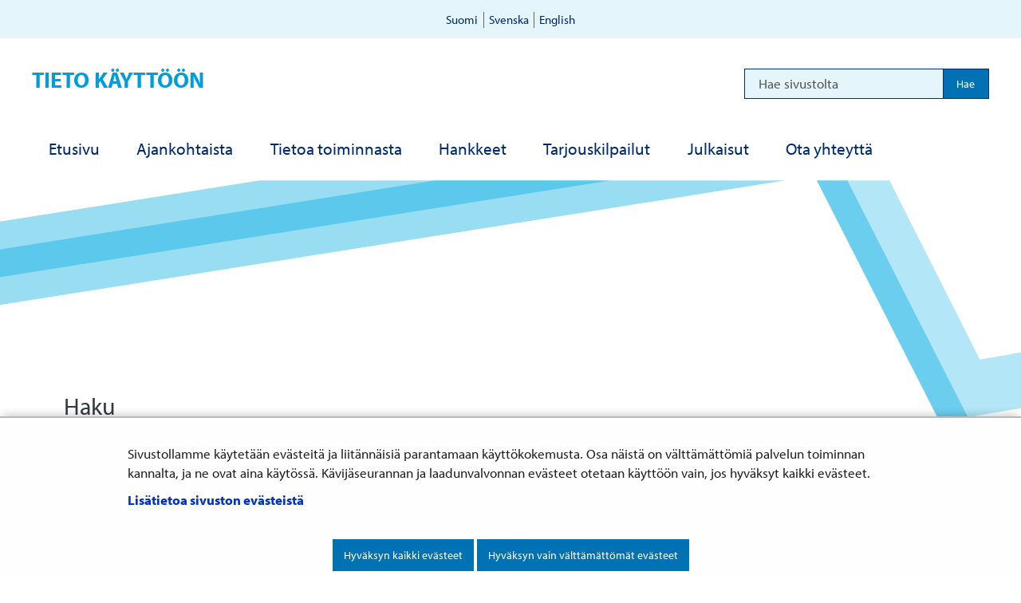

--- FILE ---
content_type: text/html;charset=UTF-8
request_url: https://tietokayttoon.fi/haku?q=kostnadseffektivitet
body_size: 18190
content:
<!doctype html>
<html class="ltr site-theme top-frame" dir="ltr" lang="fi-FI">
 <head> 
  <link rel="alternate" hreflang="en" href="https://tietokayttoon.fi/en/search?q=kostnadseffektivitet"> 
  <link rel="alternate" hreflang="sv" href="https://tietokayttoon.fi/sv/sok?q=kostnadseffektivitet"> 
  <link rel="alternate" hreflang="fi" href="https://tietokayttoon.fi/haku?q=kostnadseffektivitet"> 
  <title>Haku | Tieto käyttöön</title> 
  <meta http-equiv="X-UA-Compatible" content="IE=edge"> 
  <meta content="initial-scale=1.0, width=device-width" name="viewport"> 
  <meta content="text/html; charset=UTF-8" http-equiv="content-type"> 
  <script data-senna-track="permanent" src="/o/frontend-js-svg4everybody-web/index.js" type="text/javascript"></script> 
  <link href="https://tietokayttoon.fi/o/yja-site-template-theme/images/favicon.ico" rel="shortcut icon"> 
  <script data-senna-track="permanent" src="/o/frontend-js-jquery-web/jquery/jquery.min.js" type="text/javascript"></script> 
  <script data-senna-track="permanent" src="/o/frontend-js-jquery-web/jquery/init.js" type="text/javascript"></script> 
  <script data-senna-track="permanent" src="/o/frontend-js-jquery-web/jquery/ajax.js" type="text/javascript"></script> 
  <script data-senna-track="permanent" src="/o/frontend-js-jquery-web/jquery/bootstrap.bundle.min.js" type="text/javascript"></script> 
  <script data-senna-track="permanent" src="/o/frontend-js-jquery-web/jquery/collapsible_search.js" type="text/javascript"></script> 
  <script data-senna-track="permanent" src="/o/frontend-js-jquery-web/jquery/fm.js" type="text/javascript"></script> 
  <script data-senna-track="permanent" src="/o/frontend-js-jquery-web/jquery/form.js" type="text/javascript"></script> 
  <script data-senna-track="permanent" src="/o/frontend-js-jquery-web/jquery/popper.min.js" type="text/javascript"></script> 
  <script data-senna-track="permanent" src="/o/frontend-js-jquery-web/jquery/side_navigation.js" type="text/javascript"></script> 
  <link data-senna-track="permanent" href="/o/frontend-theme-font-awesome-web/css/main.css" rel="stylesheet" type="text/css"> 
  <meta property="og:locale" content="fi_FI"> 
  <meta property="og:locale:alternate" content="fi_FI"> 
  <meta property="og:locale:alternate" content="sv_SE"> 
  <meta property="og:locale:alternate" content="en_US"> 
  <meta property="og:locale:alternate" content="ar_SA"> 
  <meta property="og:locale:alternate" content="de_DE"> 
  <meta property="og:locale:alternate" content="es_ES"> 
  <meta property="og:locale:alternate" content="et_EE"> 
  <meta property="og:locale:alternate" content="fr_FR"> 
  <meta property="og:locale:alternate" content="ro_RO"> 
  <meta property="og:locale:alternate" content="ru_RU"> 
  <meta property="og:locale:alternate" content="se_FI"> 
  <meta property="og:locale:alternate" content="so_SO"> 
  <meta property="og:locale:alternate" content="uk_UA"> 
  <meta property="og:locale:alternate" content="smn_FI"> 
  <meta property="og:locale:alternate" content="sms_FI"> 
  <meta property="og:locale:alternate" content="it_IT"> 
  <meta property="og:site_name" content="Tieto käyttöön"> 
  <meta property="og:title" content="Haku - Tieto käyttöön"> 
  <meta property="og:type" content="website"> 
  <meta property="og:url" content="https://tietokayttoon.fi/haku">  
  <link class="lfr-css-file" data-senna-track="temporary" href="https://tietokayttoon.fi/o/yja-site-template-theme/css/clay.css?browserId=chrome&amp;themeId=yjasitetemplate_WAR_yjasitetemplatetheme&amp;minifierType=css&amp;languageId=fi_FI&amp;t=1767098256000" id="liferayAUICSS" rel="stylesheet" type="text/css"> 
  <link data-senna-track="temporary" href="/o/frontend-css-web/main.css?browserId=chrome&amp;themeId=yjasitetemplate_WAR_yjasitetemplatetheme&amp;minifierType=css&amp;languageId=fi_FI&amp;t=1699991559480" id="liferayPortalCSS" rel="stylesheet" type="text/css"> 
  <link data-senna-track="temporary" href="/combo?browserId=chrome&amp;minifierType=&amp;themeId=yjasitetemplate_WAR_yjasitetemplatetheme&amp;languageId=fi_FI&amp;com_liferay_portal_search_web_search_bar_portlet_SearchBarPortlet_INSTANCE_templateSearch:%2Fcss%2Fmain.css&amp;com_liferay_product_navigation_product_menu_web_portlet_ProductMenuPortlet:%2Fcss%2Fmain.css&amp;com_liferay_product_navigation_user_personal_bar_web_portlet_ProductNavigationUserPersonalBarPortlet:%2Fcss%2Fmain.css&amp;com_liferay_site_navigation_menu_web_portlet_SiteNavigationMenuPortlet:%2Fcss%2Fmain.css&amp;fi_yja_fess_search_web_portlet_FessSearchPortlet:%2Fcss%2Fmain.css&amp;fi_yja_language_version_tool_web_portlet_LanguageVersionToolSelectionPortlet:%2Fcss%2Fmain.css&amp;fi_yja_sitetemplatesettings_web_SiteTemplateSettingsFooter_WAR_fiyjasitetemplatesettingsweb_INSTANCE_sitetemplateFooter:%2Fcss%2Ffooter.css&amp;fi_yja_sitetemplatesettings_web_SiteTemplateSettingsHeader_WAR_fiyjasitetemplatesettingsweb:%2Fcss%2Fheader.css&amp;t=1767098256000" id="e9ad1e37" rel="stylesheet" type="text/css"> 
  <script data-senna-track="temporary" type="text/javascript">
	// <![CDATA[
		var Liferay = Liferay || {};

		Liferay.Browser = {
			acceptsGzip: function() {
				return true;
			},

			

			getMajorVersion: function() {
				return 131.0;
			},

			getRevision: function() {
				return '537.36';
			},
			getVersion: function() {
				return '131.0';
			},

			

			isAir: function() {
				return false;
			},
			isChrome: function() {
				return true;
			},
			isEdge: function() {
				return false;
			},
			isFirefox: function() {
				return false;
			},
			isGecko: function() {
				return true;
			},
			isIe: function() {
				return false;
			},
			isIphone: function() {
				return false;
			},
			isLinux: function() {
				return false;
			},
			isMac: function() {
				return true;
			},
			isMobile: function() {
				return false;
			},
			isMozilla: function() {
				return false;
			},
			isOpera: function() {
				return false;
			},
			isRtf: function() {
				return true;
			},
			isSafari: function() {
				return true;
			},
			isSun: function() {
				return false;
			},
			isWebKit: function() {
				return true;
			},
			isWindows: function() {
				return false;
			}
		};

		Liferay.Data = Liferay.Data || {};

		Liferay.Data.ICONS_INLINE_SVG = true;

		Liferay.Data.NAV_SELECTOR = '#navigation';

		Liferay.Data.NAV_SELECTOR_MOBILE = '#navigationCollapse';

		Liferay.Data.isCustomizationView = function() {
			return false;
		};

		Liferay.Data.notices = [
			

			
		];

		Liferay.PortletKeys = {
			DOCUMENT_LIBRARY: 'com_liferay_document_library_web_portlet_DLPortlet',
			DYNAMIC_DATA_MAPPING: 'com_liferay_dynamic_data_mapping_web_portlet_DDMPortlet',
			ITEM_SELECTOR: 'com_liferay_item_selector_web_portlet_ItemSelectorPortlet'
		};

		Liferay.PropsValues = {
			JAVASCRIPT_SINGLE_PAGE_APPLICATION_TIMEOUT: 0,
			NTLM_AUTH_ENABLED: false,
			UPLOAD_SERVLET_REQUEST_IMPL_MAX_SIZE: 3048576000
		};

		Liferay.ThemeDisplay = {

			

			
				getLayoutId: function() {
					return '16';
				},

				

				getLayoutRelativeControlPanelURL: function() {
					return '/group/tietokayttoon/~/control_panel/manage';
				},

				getLayoutRelativeURL: function() {
					return '/haku';
				},
				getLayoutURL: function() {
					return 'https://tietokayttoon.fi/haku';
				},
				getParentLayoutId: function() {
					return '3';
				},
				isControlPanel: function() {
					return false;
				},
				isPrivateLayout: function() {
					return 'false';
				},
				isVirtualLayout: function() {
					return false;
				},
			

			getBCP47LanguageId: function() {
				return 'fi-FI';
			},
			getCanonicalURL: function() {

				

				return 'https\x3a\x2f\x2ftietokayttoon\x2efi\x2fhaku';
			},
			getCDNBaseURL: function() {
				return 'https://tietokayttoon.fi';
			},
			getCDNDynamicResourcesHost: function() {
				return '';
			},
			getCDNHost: function() {
				return '';
			},
			getCompanyGroupId: function() {
				return '10197';
			},
			getCompanyId: function() {
				return '10157';
			},
			getDefaultLanguageId: function() {
				return 'fi_FI';
			},
			getDoAsUserIdEncoded: function() {
				return '';
			},
			getLanguageId: function() {
				return 'fi_FI';
			},
			getParentGroupId: function() {
				return '113169639';
			},
			getPathContext: function() {
				return '';
			},
			getPathImage: function() {
				return '/image';
			},
			getPathJavaScript: function() {
				return '/o/frontend-js-web';
			},
			getPathMain: function() {
				return '/c';
			},
			getPathThemeImages: function() {
				return 'https://tietokayttoon.fi/o/yja-site-template-theme/images';
			},
			getPathThemeRoot: function() {
				return '/o/yja-site-template-theme';
			},
			getPlid: function() {
				return '113210800';
			},
			getPortalURL: function() {
				return 'https://tietokayttoon.fi';
			},
			getRealUserId: function() {
				return '10161';
			},
			getScopeGroupId: function() {
				return '113169639';
			},
			getScopeGroupIdOrLiveGroupId: function() {
				return '113169639';
			},
			getSessionId: function() {
				return '';
			},
			getSiteAdminURL: function() {
				return 'https://tietokayttoon.fi/group/tietokayttoon/~/control_panel/manage?p_p_lifecycle=0&p_p_state=maximized&p_p_mode=view';
			},
			getSiteGroupId: function() {
				return '113169639';
			},
			getURLControlPanel: function() {
				return '/group/control_panel?refererPlid=113210800';
			},
			getURLHome: function() {
				return 'https\x3a\x2f\x2ftietokayttoon\x2efi\x2f';
			},
			getUserEmailAddress: function() {
				return '';
			},
			getUserId: function() {
				return '10161';
			},
			getUserName: function() {
				return '';
			},
			isAddSessionIdToURL: function() {
				return false;
			},
			isImpersonated: function() {
				return false;
			},
			isSignedIn: function() {
				return false;
			},

			isStagedPortlet: function() {
				
					
						return false;
					
				
			},

			isStateExclusive: function() {
				return false;
			},
			isStateMaximized: function() {
				return false;
			},
			isStatePopUp: function() {
				return false;
			}
		};

		var themeDisplay = Liferay.ThemeDisplay;

		Liferay.AUI = {

			

			getAvailableLangPath: function() {
				return 'available_languages.jsp?browserId=chrome&themeId=yjasitetemplate_WAR_yjasitetemplatetheme&colorSchemeId=01&languageId=fi_FI&t=1767487359439';
			},
			getCombine: function() {
				return false;
			},
			getComboPath: function() {
				return '/combo/?browserId=chrome&minifierType=&languageId=fi_FI&t=1767105371189&';
			},
			getDateFormat: function() {
				return '%d.%m.%Y';
			},
			getEditorCKEditorPath: function() {
				return '/o/frontend-editor-ckeditor-web';
			},
			getFilter: function() {
				var filter = 'raw';

				
					

				return filter;
			},
			getFilterConfig: function() {
				var instance = this;

				var filterConfig = null;

				if (!instance.getCombine()) {
					filterConfig = {
						replaceStr: '.js' + instance.getStaticResourceURLParams(),
						searchExp: '\\.js$'
					};
				}

				return filterConfig;
			},
			getJavaScriptRootPath: function() {
				return '/o/frontend-js-web';
			},
			getLangPath: function() {
				return 'aui_lang.jsp?browserId=chrome&themeId=yjasitetemplate_WAR_yjasitetemplatetheme&colorSchemeId=01&languageId=fi_FI&t=1767105371189';
			},
			getPortletRootPath: function() {
				return '/html/portlet';
			},
			getStaticResourceURLParams: function() {
				return '?browserId=chrome&minifierType=&languageId=fi_FI&t=1767105371189';
			}
		};

		Liferay.authToken = 'wLVCsPnF';

		

		Liferay.currentURL = '\x2fhaku\x3fq\x3dkostnadseffektivitet';
		Liferay.currentURLEncoded = '\x252Fhaku\x253Fq\x253Dkostnadseffektivitet';
	// ]]>
</script> 
  <script src="/o/js_loader_config?t=1767105363607" type="text/javascript"></script> 
  <script data-senna-track="permanent" src="/o/frontend-js-aui-web/aui/aui/aui.js" type="text/javascript"></script> 
  <script data-senna-track="permanent" src="/o/frontend-js-aui-web/liferay/modules.js" type="text/javascript"></script> 
  <script data-senna-track="permanent" src="/o/frontend-js-aui-web/liferay/aui_sandbox.js" type="text/javascript"></script> 
  <script data-senna-track="permanent" src="/o/frontend-js-aui-web/aui/attribute-base/attribute-base.js" type="text/javascript"></script> 
  <script data-senna-track="permanent" src="/o/frontend-js-aui-web/aui/attribute-complex/attribute-complex.js" type="text/javascript"></script> 
  <script data-senna-track="permanent" src="/o/frontend-js-aui-web/aui/attribute-core/attribute-core.js" type="text/javascript"></script> 
  <script data-senna-track="permanent" src="/o/frontend-js-aui-web/aui/attribute-observable/attribute-observable.js" type="text/javascript"></script> 
  <script data-senna-track="permanent" src="/o/frontend-js-aui-web/aui/attribute-extras/attribute-extras.js" type="text/javascript"></script> 
  <script data-senna-track="permanent" src="/o/frontend-js-aui-web/aui/event-custom-base/event-custom-base.js" type="text/javascript"></script> 
  <script data-senna-track="permanent" src="/o/frontend-js-aui-web/aui/event-custom-complex/event-custom-complex.js" type="text/javascript"></script> 
  <script data-senna-track="permanent" src="/o/frontend-js-aui-web/aui/oop/oop.js" type="text/javascript"></script> 
  <script data-senna-track="permanent" src="/o/frontend-js-aui-web/aui/aui-base-lang/aui-base-lang.js" type="text/javascript"></script> 
  <script data-senna-track="permanent" src="/o/frontend-js-aui-web/liferay/dependency.js" type="text/javascript"></script> 
  <script data-senna-track="permanent" src="/o/frontend-js-aui-web/liferay/util.js" type="text/javascript"></script> 
  <script data-senna-track="permanent" src="/o/frontend-js-web/loader/config.js" type="text/javascript"></script> 
  <script data-senna-track="permanent" src="/o/frontend-js-web/loader/loader.js" type="text/javascript"></script> 
  <script data-senna-track="permanent" src="/o/frontend-js-web/liferay/dom_task_runner.js" type="text/javascript"></script> 
  <script data-senna-track="permanent" src="/o/frontend-js-web/liferay/events.js" type="text/javascript"></script> 
  <script data-senna-track="permanent" src="/o/frontend-js-web/liferay/lazy_load.js" type="text/javascript"></script> 
  <script data-senna-track="permanent" src="/o/frontend-js-web/liferay/liferay.js" type="text/javascript"></script> 
  <script data-senna-track="permanent" src="/o/frontend-js-web/liferay/global.bundle.js" type="text/javascript"></script> 
  <script data-senna-track="permanent" src="/o/frontend-js-web/liferay/portlet.js" type="text/javascript"></script> 
  <script data-senna-track="permanent" src="/o/frontend-js-web/liferay/workflow.js" type="text/javascript"></script> 
  <script data-senna-track="temporary" src="/o/js_bundle_config?t=1767105375033" type="text/javascript"></script> 
  <script data-senna-track="temporary" type="text/javascript">
	// <![CDATA[
		
			
				
		

		

		
	// ]]>
</script> 
  <!-- BEGIN Snoobi v1.4 --> 
   
  <!-- END Snoobi v1.4 --> 
  <!-- BEGIN Siteimprove --> 
   
  <!-- END Siteimprove --> 
  <meta name="google-site-verification" content="Ra0FfPT5hrAINgdHyrz75H6A7D8bjMoEVg2VQnOqAmk"> 
  <meta name="yandex-verification" content="b84aa91881b19042"> 
   
  <script type="text/javascript">
jQuery(document).ready(function() {
    $(document).on('click', '#yja-cookie-accept', function() {
        if (document.referrer && sessionStorage.getItem('__snbref') === null) { 
            window.sessionStorage.setItem('__snbref', document.referrer); 
        }
    });
});
</script> 
  <link class="lfr-css-file" data-senna-track="temporary" href="https://tietokayttoon.fi/o/yja-site-template-theme/css/main.css?browserId=chrome&amp;themeId=yjasitetemplate_WAR_yjasitetemplatetheme&amp;minifierType=css&amp;languageId=fi_FI&amp;t=1767098256000" id="liferayThemeCSS" rel="stylesheet" type="text/css"> 
  <style data-senna-track="temporary" type="text/css">

		

			

		

			

		

			

		

			

		

			

		

			

		

			

				

					

#p_p_id_fi_yja_sitetemplatesettings_web_SiteTemplateSettingsFooter_WAR_fiyjasitetemplatesettingsweb_INSTANCE_sitetemplateFooter_ .portlet-content {

}




				

			

		

			

		

	</style> 
  <style>
/* Publication Theme Mobile navigation */
.yja-publication .yja-mobile-navigation { display: none; }
/* YJAOM-815 */
.top-frame .has-control-menu.controls-visible .portlet-asset-publisher .portlet-topper{
    z-index: 3;
}

/* YJAY-3881  */
.chrome .input-group .btn:focus, .chrome .input-group .form-control:focus {
    z-index: inherit;
}

/* SD-30779 */ 
*[lang="ar_SA"], *[lang="ar-SA"], *[lang="ar-SA"] *{ direction: rtl !important; }


/* YJALR71-2924 */
.controls-visible.signed-in .portlet-column-content.empty {min-height: 50px;margin-bottom: 10px;border: 1px dashed #d1d1d1;}

/* YJAVNK-1622 */
.has-control-menu .lfr-add-panel.open-admin-panel.sidenav-menu-slider{
    width: 500px !important;
}
.has-control-menu .lfr-admin-panel.sidenav-menu-slider .product-menu{
    width: 500px !important;
} 

</style> 
  <script>
    /* YJAY-1778 */
    (function () {
        window.YjaSearcher = window.YjaSearcher || {};
        window.YjaSearcher.encodeInput = window.YjaSearcher.encodeInput || function (userInput) {
            return encodeURIComponent(userInput).trim()
                .replace(/%2[f|F]/g, '/')
                .replace(/%5[c|C]/g, '%20')
                .replace(",", "%2C")
                .replace("\"", "%22")
                .replace("!", "%21")
                .replace("&", "%26")
                .replace("'", "%27")
                .replace('(', '%28')
                .replace(')', '%29');
        };

        window.YjaSearcher.readInput = window.YjaSearcher.readInput || function (input) {
            input = input || '';
            if (('' + input).trim().indexOf('#') < 0) {
                input = '#' + input;
            }
            var keywords = $(input).val();
            keywords = window.YjaSearcher.encodeInput(keywords);
            return keywords;
        };

        window.YjaSearcher.submitSearchForm = window.YjaSearcher.submitSearchForm || function (input) {
            var keywords = window.YjaSearcher.readInput(input);
            var formSearchUrl = window.YjaSearcher.formSearchUrl;
            if (formSearchUrl && keywords) {
                document.location.href = formSearchUrl + "?q=" + keywords;
            }
        };
    })();
</script> 
  <style data-senna-track="temporary" type="text/css">
</style> 
  <link data-senna-track="permanent" href="https://tietokayttoon.fi/combo?browserId=chrome&amp;minifierType=css&amp;languageId=fi_FI&amp;t=1767105351163&amp;/o/yja-common-ui-theme-contributor/css/yja-common-ui.css" rel="stylesheet" type="text/css"> 
  <script data-senna-track="permanent" src="https://tietokayttoon.fi/o/yja-common-ui-theme-contributor/js/yja-common-ui.js?browserId=chrome&amp;languageId=fi_FI&amp;t=1767105351163" type="text/javascript"></script> 
  <script type="text/javascript">
// <![CDATA[
Liferay.on(
	'ddmFieldBlur', function(event) {
		if (window.Analytics) {
			Analytics.send(
				'fieldBlurred',
				'Form',
				{
					fieldName: event.fieldName,
					focusDuration: event.focusDuration,
					formId: event.formId,
					formPageTitle: event.formPageTitle,
					page: event.page,
					title: event.title
				}
			);
		}
	}
);

Liferay.on(
	'ddmFieldFocus', function(event) {
		if (window.Analytics) {
			Analytics.send(
				'fieldFocused',
				'Form',
				{
					fieldName: event.fieldName,
					formId: event.formId,
					formPageTitle: event.formPageTitle,
					page: event.page,
					title: event.title
				}
			);
		}
	}
);

Liferay.on(
	'ddmFormPageShow', function(event) {
		if (window.Analytics) {
			Analytics.send(
				'pageViewed',
				'Form',
				{
					formId: event.formId,
					formPageTitle: event.formPageTitle,
					page: event.page,
					title: event.title
				}
			);
		}
	}
);

Liferay.on(
	'ddmFormSubmit', function(event) {
		if (window.Analytics) {
			Analytics.send(
				'formSubmitted',
				'Form',
				{
					formId: event.formId
				}
			);
		}
	}
);

Liferay.on(
	'ddmFormView', function(event) {
		if (window.Analytics) {
			Analytics.send(
				'formViewed',
				'Form',
				{
					formId: event.formId,
					title: event.title
				}
			);
		}
	}
);
// ]]>
</script> 
  <script data-senna-track="temporary" type="text/javascript">
	if (window.Analytics) {
		window._com_liferay_document_library_analytics_isViewFileEntry = false;
	}
</script> 
  <link rel="stylesheet" href="/o/fi.yja.sitetemplatesettings.web/support/113169639/1748869653216.css"> 
  <link rel="stylesheet" href="    /o/common-ui-resources/fonts/myriad-pro/main.css?t=1658139592000
"> 
  <meta name="twitter:card" content="summary"> 
  <meta name="twitter:title" content="Haku | Tieto käyttöön"> 
  <link rel="stylesheet" href="/o/common-ui-resources/standalone/a11y/css/main.css?browserId=chrome&amp;themeId=yjasitetemplate_WAR_yjasitetemplatetheme&amp;minifierType=css&amp;languageId=fi_FI&amp;t=1767098256000
"> 
  <link rel="stylesheet" href="/o/common-ui-resources/standalone/owl/css/owl.carousel.min.css?browserId=chrome&amp;themeId=yjasitetemplate_WAR_yjasitetemplatetheme&amp;minifierType=css&amp;languageId=fi_FI&amp;t=1767098256000
"> 
  <link rel="stylesheet" type="text/css" href="/o/yja-cookie-consent-web/css/main.css?browserId=chrome&amp;themeId=yjasitetemplate_WAR_yjasitetemplatetheme&amp;minifierType=css&amp;languageId=fi_FI&amp;t=1767098256000"> 
 </head> 
 <body class="chrome controls-visible  yui3-skin-sam signed-out public-page site extranet-user  fi" itemscope itemtype="http://schema.org/WebPage"> 
  <a href="#content-main" id="skip-to-maincontent">Hyppää sisältöön</a> 
  <script>var YjaSearcher = YjaSearcher || {};
YjaSearcher.formSearchUrl = '/haku';</script> 
  <nav id="menu" aria-label="Päänavigointi mobiililaitteille"> 
   <div> 
    <p class="mm-custom-top text-right"><span id="top-of-menu"></span> <button class="close-mm-menu label" aria-label="Sulje valikko">X</button></p> 
    <ul class="Inset"> 
     <li id="toggle-mm-menu0" class=" "><a href="https://tietokayttoon.fi/etusivu">Etusivu</a></li> 
     <li id="toggle-mm-menu1" class=" "><a href="https://tietokayttoon.fi/ajankohtaista">Ajankohtaista</a> 
      <ul> 
       <li><a href="https://tietokayttoon.fi/ajankohtaista/tiedotteet">Tiedotteet</a></li> 
       <li><a href="https://tietokayttoon.fi/ajankohtaista/blogi">Blogi</a></li> 
      </ul></li> 
     <li id="toggle-mm-menu2" class=" "><a href="https://tietokayttoon.fi/tietoa-toiminnasta">Tietoa toiminnasta</a> 
      <ul> 
       <li><a href="https://tietokayttoon.fi/tutkimussuunnitelmat">Tutkimussuunnitelmat</a></li> 
       <li><a href="https://tietokayttoon.fi/aiemmat-vuodet">Aiemmat vuodet</a></li> 
       <li><a href="https://tietokayttoon.fi/valtioneuvoston-tutkimustoimintaa-koordinoiva-tyoryhma">Valtioneuvoston tutkimustoimintaa koordinoiva työryhmä</a></li> 
      </ul></li> 
     <li id="toggle-mm-menu3" class=" "><a href="https://tietokayttoon.fi/hankkeet">Hankkeet</a> 
      <ul> 
       <li><a href="https://tietokayttoon.fi/hankkeet/2025">Vuoden 2025 hankkeet</a></li> 
       <li><a href="https://tietokayttoon.fi/valtionavustushanke-koronakriisin-opeista">Valtionavustushanke koronakriisin opeista (2024–2025)</a></li> 
       <li><a href="https://tietokayttoon.fi/hankkeet/2023">Vuoden 2023 hankkeet</a></li> 
       <li><a href="https://tietokayttoon.fi/hankkeet/aiemmat-vuodet">Aiemmat vuodet</a></li> 
       <li><a href="https://tietokayttoon.fi/hankkeet/ohjeet">Ohjeet ja mallipohjat</a></li> 
      </ul></li> 
     <li id="toggle-mm-menu4" class=" "><a href="https://tietokayttoon.fi/tarjouskilpailut">Tarjouskilpailut</a></li> 
     <li id="toggle-mm-menu5" class=" "><a href="https://tietokayttoon.fi/julkaisut">Julkaisut</a> 
      <ul> 
       <li><a href="https://tietokayttoon.fi/julkaisut/raportit">Raportit</a></li> 
       <li><a href="https://tietokayttoon.fi/julkaisut/artikkelit">Policy Brief -artikkelit</a></li> 
      </ul></li> 
     <li id="toggle-mm-menu6" class=" "><a href="https://tietokayttoon.fi/palaute">Ota yhteyttä</a></li> 
    </ul> 
   </div> 
  </nav> 
  <div class="bg-image"></div> 
  <div class="page-wrapper"> 
   <header id="banner" role="banner"> 
    <div id="heading"> 
     <div class="portlet-boundary portlet-boundary_fi_yja_sitetemplatesettings_web_SiteTemplateSettingsHeader_WAR_fiyjasitetemplatesettingsweb_  portlet-static portlet-static-end portlet-barebone yja-site-template-settings-header-portlet " id="p_p_id_fi_yja_sitetemplatesettings_web_SiteTemplateSettingsHeader_WAR_fiyjasitetemplatesettingsweb_"> 
      <span id="p_fi_yja_sitetemplatesettings_web_SiteTemplateSettingsHeader_WAR_fiyjasitetemplatesettingsweb"></span> 
      <section class="portlet" id="portlet_fi_yja_sitetemplatesettings_web_SiteTemplateSettingsHeader_WAR_fiyjasitetemplatesettingsweb"> 
       <a id="aineisto-fi_yja_sitetemplatesettings_web_SiteTemplateSettingsHeader_WAR_fiyjasitetemplatesettingsweb" name="aineisto-fi_yja_sitetemplatesettings_web_SiteTemplateSettingsHeader_WAR_fiyjasitetemplatesettingsweb" class="yja-anchor-elements"></a> 
       <div class="portlet-content"> 
        <div class="autofit-float autofit-row portlet-header "> 
         <div class="autofit-col autofit-col-end"> 
          <div class="autofit-section"> 
          </div> 
         </div> 
        </div> 
        <div class=" portlet-content-container"> 
         <div class="portlet-body"> 
          <div class="header-top-bar"> 
           <div class="layout-wrapper-wide-container"> 
            <div class="header-top-bar-links-lang" role="navigation" aria-label="Kielen valinta"> 
             <div class="portlet-boundary portlet-boundary_fi_yja_language_version_tool_web_portlet_LanguageVersionToolSelectionPortlet_  portlet-static portlet-static-end portlet-barebone language-version-selection-portlet " id="p_p_id_fi_yja_language_version_tool_web_portlet_LanguageVersionToolSelectionPortlet_"> 
              <span id="p_fi_yja_language_version_tool_web_portlet_LanguageVersionToolSelectionPortlet"></span> 
              <section class="portlet" id="portlet_fi_yja_language_version_tool_web_portlet_LanguageVersionToolSelectionPortlet"> 
               <a id="aineisto-fi_yja_language_version_tool_web_portlet_LanguageVersionToolSelectionPortlet" name="aineisto-fi_yja_language_version_tool_web_portlet_LanguageVersionToolSelectionPortlet" class="yja-anchor-elements"></a> 
               <div class="portlet-content"> 
                <div class="autofit-float autofit-row portlet-header "> 
                 <div class="autofit-col autofit-col-end"> 
                  <div class="autofit-section"> 
                  </div> 
                 </div> 
                </div> 
                <div class=" portlet-content-container"> 
                 <div class="portlet-body"> 
                  <ul aria-label="Valitse sivustolla käytettävä kieli" class="fi" id="languageSelectionMenu"> 
                   <li class="fi" lang="fi"><a href="https://tietokayttoon.fi/haku?q=kostnadseffektivitet"><span class="sr-only">Valitse kieli</span> Suomi</a></li> 
                   <li class="sv" lang="sv"><a href="https://tietokayttoon.fi/sv/sok?q=kostnadseffektivitet"><span class="sr-only">Välj språket</span> Svenska</a></li> 
                   <li class="en" lang="en"><a href="https://tietokayttoon.fi/en/search?q=kostnadseffektivitet"><span class="sr-only">Select language</span> English</a></li> 
                  </ul> 
                  <div class="yja-metacontent" hidden> 
                  </div> 
                  <div class="yja-metacontent" hidden> 
                  </div> 
                  <div class="yja-metacontent" hidden> 
                  </div> 
                 </div> 
                </div> 
               </div> 
              </section> 
             </div> 
            </div> 
            <div class="header-top-bar-links-right"> 
             <div></div> 
            </div> 
           </div> 
          </div> 
          <div class="layout-wrapper-wide-container"> 
           <div class="row header-row"> 
            <div class="col col-md-7 header-top-left-cell"> 
             <div class="h2"> 
              <a class="logo" href="/fi"> Tieto käyttöön </a> 
             </div> 
            </div> 
            <div class="col col-md-5 header-top-right-cell text-right"> 
             <div class="header-top-right-area"> 
              <!-- if showTopBar is true, don't show language selection here but instead in the top bar --> 
              <form class="search-form" action="/haku?q=" onsubmit="YjaSearcher.submitSearchForm('_fi_yja_sitetemplatesettings_web_SiteTemplateSettingsHeader_WAR_fiyjasitetemplatesettingsweb_search-keywords'); return false;"> 
               <div class="input-group"> 
                <label class="sr-only" for="_fi_yja_sitetemplatesettings_web_SiteTemplateSettingsHeader_WAR_fiyjasitetemplatesettingsweb_search-keywords">Hae sivustolta</label> 
                <input type="search" id="_fi_yja_sitetemplatesettings_web_SiteTemplateSettingsHeader_WAR_fiyjasitetemplatesettingsweb_search-keywords" name="keywords" class="search-query form-control" placeholder="Hae sivustolta"> 
                <div class="input-group-append"> 
                 <input onclick="YjaSearcher.submitSearchForm('_fi_yja_sitetemplatesettings_web_SiteTemplateSettingsHeader_WAR_fiyjasitetemplatesettingsweb_search-keywords'); return false;" class="btn btn-small btn-default search-form_submit" type="submit" value="Hae"> 
                </div> 
               </div> 
              </form> 
              <a href="/haku" class="header-advanced-search-link">Hakusivulle</a> 
             </div> 
            </div> 
           </div> 
          </div> 
         </div> 
        </div> 
       </div> 
      </section> 
     </div> 
    </div> 
    <div class="d-block d-md-none mobile-menu-actions visible-phone" data-menu-position="right"> 
     <button class="menu-icon mmenu-toggler" id="mmenu-open-panel" aria-expanded="false" aria-haspopup="true"> <span role="presentation" class="icon-reorder" aria-hidden="true"></span> <span>Valikko</span> </button> 
    </div> 
    <nav class="sort-pages modify-pages main-nav d-none d-md-block a11y-navigation" data-focus-target="ul" aria-label="Päänavigointi"> 
     <ul class="a11y-nav site-theme__navigation" id="a11y-nav-root"> 
      <li class="a11y-nav__item a11y-nav__item" id="layout_10"><a href="https://tietokayttoon.fi/etusivu"> <span>Etusivu</span> </a></li> 
      <li class="a11y-nav__item a11y-nav__item" id="layout_2"><a href="https://tietokayttoon.fi/ajankohtaista"> <span>Ajankohtaista</span> </a></li> 
      <li class="a11y-nav__item a11y-nav__item" id="layout_5"><a href="https://tietokayttoon.fi/tietoa-toiminnasta"> <span>Tietoa toiminnasta</span> </a></li> 
      <li class="a11y-nav__item a11y-nav__item" id="layout_11"><a href="https://tietokayttoon.fi/hankkeet"> <span>Hankkeet</span> </a></li> 
      <li class="a11y-nav__item a11y-nav__item" id="layout_12"><a href="https://tietokayttoon.fi/tarjouskilpailut"> <span>Tarjouskilpailut</span> </a></li> 
      <li class="a11y-nav__item a11y-nav__item" id="layout_13"><a href="https://tietokayttoon.fi/julkaisut"> <span>Julkaisut</span> </a></li> 
      <li class="a11y-nav__item a11y-nav__item" id="layout_14"><a href="https://tietokayttoon.fi/palaute"> <span>Ota yhteyttä</span> </a></li> 
     </ul> 
    </nav> 
   </header> 
   <section id="content"> 
    <div class="search-layout" id="main-content"> 
     <div class="portlet-layout row"> 
      <div class="portlet-column col col-12 col-md-12" id="column-1"> 
       <div class="empty portlet-dropzone portlet-column-content" id="layout-column_column-1"></div> 
      </div> 
     </div> 
     <div class="portlet-layout row"> 
      <div class="portlet-column portlet-column-first col col-12 col-md-11" id="column-2" role="main"> 
       <span id="content-main"></span> 
       <div class="portlet-dropzone portlet-column-content portlet-column-content-first" id="layout-column_column-2"> 
        <div class="loading-animation" id="p_p_id_fi_yja_fess_search_web_portlet_FessSearchPortlet_"> 
         <div id="p_p_id_fi_yja_fess_search_web_portlet_FessSearchPortlet_-defaultScreen"></div> 
        </div> 
       </div> 
      </div> 
      <div class="portlet-column portlet-column-last col col-12 col-md-1" id="column-3"> 
       <div class="empty portlet-dropzone portlet-column-content portlet-column-content-last" id="layout-column_column-3"></div> 
      </div> 
     </div> 
     <div class="portlet-layout row"> 
      <div class="portlet-column col col-12 col-md-12" id="column-4"> 
       <div class="empty portlet-dropzone portlet-column-content" id="layout-column_column-4"></div> 
      </div> 
     </div> 
    </div> 
    <form action="#" aria-hidden="true" class="hide" id="hrefFm" method="post" name="hrefFm"> 
     <span></span> 
     <button hidden type="submit">Piilotettu</button> 
    </form> 
   </section> 
  </div> 
  <footer id="footer"> 
   <div class="portlet-boundary portlet-boundary_fi_yja_sitetemplatesettings_web_SiteTemplateSettingsFooter_WAR_fiyjasitetemplatesettingsweb_  portlet-static portlet-static-end portlet-barebone yja-site-template-settings-footer-portlet " id="p_p_id_fi_yja_sitetemplatesettings_web_SiteTemplateSettingsFooter_WAR_fiyjasitetemplatesettingsweb_INSTANCE_sitetemplateFooter_"> 
    <span id="p_fi_yja_sitetemplatesettings_web_SiteTemplateSettingsFooter_WAR_fiyjasitetemplatesettingsweb_INSTANCE_sitetemplateFooter"></span> 
    <section class="portlet" id="portlet_fi_yja_sitetemplatesettings_web_SiteTemplateSettingsFooter_WAR_fiyjasitetemplatesettingsweb_INSTANCE_sitetemplateFooter"> 
     <a id="aineisto-fi_yja_sitetemplatesettings_web_SiteTemplateSettingsFooter_WAR_fiyjasitetemplatesettingsweb_INSTANCE_sitetemplateFooter" name="aineisto-fi_yja_sitetemplatesettings_web_SiteTemplateSettingsFooter_WAR_fiyjasitetemplatesettingsweb_INSTANCE_sitetemplateFooter" class="yja-anchor-elements"></a> 
     <div class="portlet-content"> 
      <div class="autofit-float autofit-row portlet-header "> 
       <div class="autofit-col autofit-col-end"> 
        <div class="autofit-section"> 
        </div> 
       </div> 
      </div> 
      <div class=" portlet-content-container"> 
       <div class="portlet-body"> 
        <div class="container footer-main-content"> 
         <div class="row"> 
          <div class="col col-md-12"> 
           <div> 
            <div class="footer__content"> 
             <div class="row"> 
              <div class="footer__header"> 
               <span class="footer__logo-text"> <p><strong>Valtioneuvoston selvitys- ja tutkimustoiminta</strong><br> <span>Statsrådets utrednings- <br> och forskningsverksamhet</span></p> </span> 
               <svg xmlns="http://www.w3.org/2000/svg" viewbox="0 0 931.38 78.98"> 
                <defs> 
                 <style>
									.cls-1 { fill: #001c41; stroke-width: 0px; }
								</style> 
                </defs> 
                <g> 
                 <g> 
                  <g> 
                   <path class="cls-1" d="M8.35,30.09L0,6.93h3.37l4.06,11.62c1.13,3.26,2.06,5.94,2.75,8.56h.07c.76-2.58,1.82-5.39,3.02-8.49l4.47-11.68h3.33l-9.24,23.16h-3.47Z" /> 
                   <path class="cls-1" d="M34.06,30.09l-.28-2.2h-.1c-.96,1.31-2.99,2.61-5.67,2.61-3.75,0-5.46-2.54-5.46-4.78,0-3.99,3.68-6.32,10.96-6.25v-.28c0-1.07-.31-3.88-4.16-3.85-1.72,0-3.57.48-4.84,1.34l-.72-2.06c1.58-1,3.78-1.58,6.01-1.58,5.67,0,6.84,3.92,6.84,7.11v5.88c0,1.48.07,2.89.27,4.05h-2.85ZM33.57,21.64c-3.92-.1-7.83.62-7.83,3.68,0,1.92,1.37,2.89,3.09,2.89,2.51,0,4.02-1.55,4.57-2.89.1-.31.17-.65.17-.93v-2.75Z" /> 
                   <path class="cls-1" d="M42.44,5.49h3.13v24.6h-3.13V5.49Z" /> 
                   <path class="cls-1" d="M55.29,8.58v4.88h4.71v2.41h-4.71v8.62c0,2.06.52,3.44,2.47,3.44.89,0,1.55-.14,1.96-.28l.17,2.37c-.65.28-1.68.48-2.96.48-1.51,0-2.75-.52-3.5-1.38-.86-.96-1.2-2.54-1.2-4.4v-8.87h-2.78v-2.41h2.78v-4.09l3.06-.79Z" /> 
                   <path class="cls-1" d="M67.87,8.65c0,1.03-.76,1.92-2.03,1.92-1.17,0-1.92-.89-1.92-1.92s.79-1.92,1.99-1.92,1.92.86,1.96,1.92ZM64.33,30.09V13.46h3.13v16.63h-3.13Z" /> 
                   <path class="cls-1" d="M90.07,21.57c0,6.08-4.67,8.93-9.17,8.93-5.02,0-8.83-3.47-8.83-8.56,0-5.39,3.95-8.9,9.14-8.9s8.87,3.71,8.87,8.52ZM75.26,21.84c0,3.92,2.61,6.36,5.77,6.36s5.84-2.34,5.84-6.49c0-2.89-1.75-6.32-5.74-6.32s-5.88,3.09-5.88,6.46Z" /> 
                   <path class="cls-1" d="M94.71,18.03c0-1.65-.07-3.16-.14-4.57h2.78l.17,2.99h.1c.82-1.65,2.96-3.4,6.05-3.4,2.27,0,6.46,1.27,6.46,7.56v9.48h-3.13v-9.21c0-2.92-1.24-5.26-4.36-5.26-2.27,0-3.99,1.58-4.6,3.23-.14.34-.21.89-.21,1.38v9.86h-3.13v-12.06Z" /> 
                   <path class="cls-1" d="M117.63,22.43c.07,3.75,2.85,5.64,6.29,5.64,2.47,0,3.95-.41,5.22-.93l.55,2.23c-1.1.45-3.09,1.13-6.19,1.13-5.46,0-8.87-3.44-8.87-8.42s3.2-9.04,8.56-9.04c6.08,0,7.53,5.15,7.53,8.01,0,.62-.03,1.07-.14,1.38h-12.96ZM127.7,20.19c0-1.44-.65-4.95-4.74-4.95-3.54,0-5.02,2.89-5.29,4.95h10.03Z" /> 
                   <path class="cls-1" d="M150.52,25.52c0,1.72.03,3.23.14,4.57h-2.78l-.17-3.06h-.07c-.86,1.51-2.78,3.47-6.15,3.47-2.51,0-6.29-1.2-6.29-7.59v-9.45h3.13v8.87c0,3.37,1.17,5.6,4.23,5.6,2.17,0,3.81-1.41,4.54-2.96.17-.45.31-1,.31-1.58v-9.93h3.13v12.06Z" /> 
                   <path class="cls-1" d="M157.64,13.46l3.64,9.31c.65,1.68,1.13,3.02,1.58,4.4h.07c.45-1.38,1-2.75,1.62-4.4l3.68-9.31h3.33l-7.29,16.63h-3.06l-6.98-16.63h3.4Z" /> 
                   <path class="cls-1" d="M191.76,21.57c0,6.08-4.67,8.93-9.17,8.93-5.02,0-8.83-3.47-8.83-8.56,0-5.39,3.95-8.9,9.14-8.9s8.87,3.71,8.87,8.52ZM176.95,21.84c0,3.92,2.61,6.36,5.77,6.36s5.84-2.34,5.84-6.49c0-2.89-1.75-6.32-5.74-6.32s-5.88,3.09-5.88,6.46Z" /> 
                   <path class="cls-1" d="M195.95,26.89c1.03.65,2.82,1.31,4.47,1.31,2.44,0,3.47-1.13,3.47-2.51,0-1.51-1-2.23-3.4-2.96-3.26-1-4.78-2.68-4.78-4.71,0-2.68,2.23-4.98,6.15-4.98,1.82,0,3.44.48,4.43,1.1l-.76,2.27c-.65-.41-2.03-1.07-3.81-1.07-1.92,0-2.96,1.03-2.96,2.34,0,1.44,1.17,2.06,3.5,2.82,3.2,1,4.67,2.44,4.67,4.98,0,2.78-2.3,5.02-6.6,5.02-2.03,0-3.81-.52-5.16-1.24l.76-2.37Z" /> 
                   <path class="cls-1" d="M215.51,8.58v4.88h4.71v2.41h-4.71v8.62c0,2.06.52,3.44,2.47,3.44.89,0,1.55-.14,1.96-.28l.17,2.37c-.65.28-1.68.48-2.96.48-1.51,0-2.75-.52-3.5-1.38-.86-.96-1.2-2.54-1.2-4.4v-8.87h-2.78v-2.41h2.78v-4.09l3.06-.79Z" /> 
                   <path class="cls-1" d="M241.18,21.57c0,6.08-4.67,8.93-9.17,8.93-5.02,0-8.83-3.47-8.83-8.56,0-5.39,3.95-8.9,9.14-8.9s8.87,3.71,8.87,8.52ZM226.37,21.84c0,3.92,2.61,6.36,5.77,6.36s5.84-2.34,5.84-6.49c0-2.89-1.75-6.32-5.74-6.32s-5.88,3.09-5.88,6.46Z" /> 
                   <path class="cls-1" d="M245.82,18.03c0-1.65-.07-3.16-.14-4.57h2.78l.17,2.99h.1c.82-1.65,2.96-3.4,6.05-3.4,2.27,0,6.46,1.27,6.46,7.56v9.48h-3.13v-9.21c0-2.92-1.24-5.26-4.36-5.26-2.27,0-3.99,1.58-4.6,3.23-.14.34-.21.89-.21,1.38v9.86h-3.13v-12.06Z" /> 
                   <path class="cls-1" d="M279.32,8.58v4.88h4.71v2.41h-4.71v8.62c0,2.06.52,3.44,2.47,3.44.89,0,1.55-.14,1.96-.28l.17,2.37c-.65.28-1.68.48-2.96.48-1.51,0-2.75-.52-3.5-1.38-.86-.96-1.2-2.54-1.2-4.4v-8.87h-2.78v-2.41h2.78v-4.09l3.06-.79Z" /> 
                   <path class="cls-1" d="M303.55,25.52c0,1.72.03,3.23.14,4.57h-2.78l-.17-3.06h-.07c-.86,1.51-2.78,3.47-6.15,3.47-2.51,0-6.29-1.2-6.29-7.59v-9.45h3.13v8.87c0,3.37,1.17,5.6,4.23,5.6,2.17,0,3.81-1.41,4.54-2.96.17-.45.31-1,.31-1.58v-9.93h3.13v12.06Z" /> 
                   <path class="cls-1" d="M313.14,8.58v4.88h4.71v2.41h-4.71v8.62c0,2.06.52,3.44,2.47,3.44.89,0,1.55-.14,1.96-.28l.17,2.37c-.65.28-1.68.48-2.96.48-1.51,0-2.75-.52-3.5-1.38-.86-.96-1.2-2.54-1.2-4.4v-8.87h-2.78v-2.41h2.78v-4.09l3.06-.79Z" /> 
                   <path class="cls-1" d="M325.13,21.05h.07c.41-.55,1.1-1.34,1.62-1.89l5.43-5.7h3.92l-7.11,6.8,8.18,9.83h-3.95l-6.43-8.04-1.72,1.79v6.25h-3.13V5.49h3.13v15.57Z" /> 
                   <path class="cls-1" d="M344.14,8.65c0,1.03-.76,1.92-2.03,1.92-1.17,0-1.92-.89-1.92-1.92s.79-1.92,1.99-1.92,1.92.86,1.96,1.92ZM340.6,30.09V13.46h3.13v16.63h-3.13Z" /> 
                   <path class="cls-1" d="M349.5,18.03c0-1.65-.07-3.16-.14-4.57h2.71l.17,2.89h.07c1-1.65,2.65-3.3,5.77-3.3,2.47,0,4.33,1.58,5.09,3.61h.07c.55-1,1.24-1.72,1.96-2.23,1.1-.89,2.3-1.37,4.09-1.37,2.2,0,5.98,1.37,5.98,7.66v9.38h-3.06v-9.07c0-3.57-1.48-5.39-4.02-5.39-1.96,0-3.4,1.37-3.99,2.78-.17.45-.31,1-.31,1.55v10.14h-3.06v-9.66c0-2.92-1.44-4.81-3.81-4.81-2.17,0-3.64,1.68-4.23,3.13-.17.45-.24,1-.24,1.51v9.83h-3.06v-12.06Z" /> 
                   <path class="cls-1" d="M396.17,25.52c0,1.72.03,3.23.14,4.57h-2.78l-.17-3.06h-.07c-.86,1.51-2.78,3.47-6.15,3.47-2.51,0-6.29-1.2-6.29-7.59v-9.45h3.13v8.87c0,3.37,1.17,5.6,4.23,5.6,2.17,0,3.81-1.41,4.54-2.96.17-.45.31-1,.31-1.58v-9.93h3.13v12.06Z" /> 
                   <path class="cls-1" d="M401.56,26.89c1.03.65,2.82,1.31,4.47,1.31,2.44,0,3.47-1.13,3.47-2.51,0-1.51-1-2.23-3.4-2.96-3.26-1-4.78-2.68-4.78-4.71,0-2.68,2.23-4.98,6.15-4.98,1.82,0,3.44.48,4.43,1.1l-.76,2.27c-.65-.41-2.03-1.07-3.81-1.07-1.92,0-2.96,1.03-2.96,2.34,0,1.44,1.17,2.06,3.5,2.82,3.2,1,4.67,2.44,4.67,4.98,0,2.78-2.3,5.02-6.6,5.02-2.03,0-3.81-.52-5.16-1.24l.76-2.37Z" /> 
                   <path class="cls-1" d="M420.95,8.58v4.88h4.71v2.41h-4.71v8.62c0,2.06.52,3.44,2.47,3.44.89,0,1.55-.14,1.96-.28l.17,2.37c-.65.28-1.68.48-2.96.48-1.51,0-2.75-.52-3.5-1.38-.86-.96-1.2-2.54-1.2-4.4v-8.87h-2.78v-2.41h2.78v-4.09l3.06-.79Z" /> 
                   <path class="cls-1" d="M446.27,21.57c0,6.08-4.67,8.93-9.17,8.93-5.02,0-8.83-3.47-8.83-8.56,0-5.39,3.95-8.9,9.14-8.9s8.87,3.71,8.87,8.52ZM431.46,21.84c0,3.92,2.61,6.36,5.77,6.36s5.84-2.34,5.84-6.49c0-2.89-1.75-6.32-5.74-6.32s-5.88,3.09-5.88,6.46Z" /> 
                   <path class="cls-1" d="M454.28,8.65c0,1.03-.76,1.92-2.03,1.92-1.17,0-1.92-.89-1.92-1.92s.79-1.92,1.99-1.92,1.92.86,1.96,1.92ZM450.74,30.09V13.46h3.13v16.63h-3.13Z" /> 
                   <path class="cls-1" d="M459.68,18.03c0-1.65-.07-3.16-.14-4.57h2.71l.17,2.89h.07c1-1.65,2.65-3.3,5.77-3.3,2.47,0,4.33,1.58,5.09,3.61h.07c.55-1,1.24-1.72,1.96-2.23,1.1-.89,2.3-1.37,4.09-1.37,2.2,0,5.98,1.37,5.98,7.66v9.38h-3.06v-9.07c0-3.57-1.48-5.39-4.02-5.39-1.96,0-3.4,1.37-3.99,2.78-.17.45-.31,1-.31,1.55v10.14h-3.06v-9.66c0-2.92-1.44-4.81-3.81-4.81-2.17,0-3.64,1.68-4.23,3.13-.17.45-.24,1-.24,1.51v9.83h-3.06v-12.06Z" /> 
                   <path class="cls-1" d="M494.69,8.65c0,1.03-.76,1.92-2.03,1.92-1.17,0-1.92-.89-1.92-1.92s.79-1.92,1.99-1.92,1.92.86,1.96,1.92ZM491.16,30.09V13.46h3.13v16.63h-3.13Z" /> 
                   <path class="cls-1" d="M500.09,18.03c0-1.65-.07-3.16-.14-4.57h2.78l.17,2.99h.1c.82-1.65,2.96-3.4,6.05-3.4,2.27,0,6.46,1.27,6.46,7.56v9.48h-3.13v-9.21c0-2.92-1.24-5.26-4.36-5.26-2.27,0-3.99,1.58-4.6,3.23-.14.34-.21.89-.21,1.38v9.86h-3.13v-12.06Z" /> 
                   <path class="cls-1" d="M524.87,8.58v4.88h4.71v2.41h-4.71v8.62c0,2.06.52,3.44,2.47,3.44.89,0,1.55-.14,1.96-.28l.17,2.37c-.65.28-1.68.48-2.96.48-1.51,0-2.75-.52-3.5-1.38-.86-.96-1.2-2.54-1.2-4.4v-8.87h-2.78v-2.41h2.78v-4.09l3.06-.79Z" /> 
                   <path class="cls-1" d="M543.77,30.09l-.28-2.2h-.1c-.96,1.31-2.99,2.61-5.67,2.61-3.75,0-5.46-2.54-5.46-4.78,0-3.99,3.68-6.32,10.96-6.25v-.28c0-1.07-.31-3.88-4.16-3.85-1.72,0-3.57.48-4.84,1.34l-.72-2.06c1.58-1,3.78-1.58,6.01-1.58,5.67,0,6.84,3.92,6.84,7.11v5.88c0,1.48.07,2.89.27,4.05h-2.85ZM543.29,21.64c-3.92-.1-7.83.62-7.83,3.68,0,1.92,1.37,2.89,3.09,2.89,2.51,0,4.02-1.55,4.57-2.89.1-.31.17-.65.17-.93v-2.75Z" /> 
                  </g> 
                  <g> 
                   <path class="cls-1" d="M2.23,66.89c1.51,1.03,3.5,1.72,5.74,1.72,3.75,0,6.01-1.99,6.01-4.84,0-2.65-1.34-4.16-5.22-5.4-4.64-1.48-6.5-3.37-6.5-6.39,0-3.4,2.92-5.95,7.18-5.95,2.44,0,4.26.58,5.15,1.17l-.65,1.41c-.65-.45-2.3-1.2-4.57-1.2-4.16,0-5.46,2.51-5.46,4.33,0,2.47,1.48,3.88,5.22,5.09,4.23,1.37,6.49,3.02,6.49,6.77,0,3.2-2.34,6.43-7.87,6.43-2.2,0-4.78-.69-6.18-1.72l.65-1.41Z" /> 
                   <path class="cls-1" d="M23.4,48.2v4.91h5.22v1.34h-5.22v10.55c0,2.03.62,3.57,2.65,3.57,1,0,1.68-.14,2.17-.31l.21,1.31c-.58.24-1.44.45-2.54.45-1.31,0-2.37-.41-3.06-1.24-.82-.93-1.1-2.44-1.1-3.99v-10.34h-3.02v-1.34h3.02v-4.4l1.68-.52Z" /> 
                   <path class="cls-1" d="M43.33,69.61l-.27-2.54h-.07c-.86,1.27-2.96,2.96-5.98,2.96-3.75,0-5.26-2.54-5.26-4.54,0-3.75,3.47-6.19,11.17-6.08v-.38c0-1.24-.28-4.95-4.67-4.91-1.65,0-3.37.41-4.74,1.38l-.55-1.2c1.82-1.2,3.85-1.58,5.43-1.58,5.6,0,6.22,4.33,6.22,6.94v5.98c0,1.34.07,2.65.27,3.99h-1.55ZM42.92,60.81c-4.36-.14-9.38.55-9.38,4.36,0,2.34,1.68,3.47,3.61,3.47,3.2,0,4.91-1.89,5.57-3.37.14-.34.21-.69.21-.96v-3.5Z" /> 
                   <path class="cls-1" d="M53.4,48.2v4.91h5.22v1.34h-5.22v10.55c0,2.03.62,3.57,2.65,3.57,1,0,1.68-.14,2.17-.31l.21,1.31c-.58.24-1.44.45-2.54.45-1.31,0-2.37-.41-3.06-1.24-.82-.93-1.1-2.44-1.1-3.99v-10.34h-3.02v-1.34h3.02v-4.4l1.68-.52Z" /> 
                   <path class="cls-1" d="M63.33,58.44c0-1.79-.03-3.54-.14-5.33h1.55l.07,3.57h.1c.83-2.3,2.61-3.99,5.05-3.99.27,0,.55.04.79.1v1.55c-.31-.07-.58-.07-.96-.07-2.3,0-4.05,1.92-4.6,4.78-.1.48-.17,1.07-.17,1.62v8.93h-1.68v-11.17Z" /> 
                   <path class="cls-1" d="M84.98,69.61l-.27-2.54h-.07c-.86,1.27-2.96,2.96-5.98,2.96-3.75,0-5.26-2.54-5.26-4.54,0-3.75,3.47-6.19,11.17-6.08v-.38c0-1.24-.28-4.95-4.67-4.91-1.65,0-3.37.41-4.74,1.38l-.55-1.2c1.82-1.2,3.85-1.58,5.43-1.58,5.6,0,6.22,4.33,6.22,6.94v5.98c0,1.34.07,2.65.27,3.99h-1.55ZM84.57,60.81c-4.36-.14-9.38.55-9.38,4.36,0,2.34,1.68,3.47,3.61,3.47,3.2,0,4.91-1.89,5.57-3.37.14-.34.21-.69.21-.96v-3.5ZM77.15,48.03c0-1.75,1.38-3.16,3.3-3.16,1.79,0,3.16,1.37,3.16,3.16s-1.51,3.09-3.2,3.09c-1.86,0-3.26-1.38-3.26-3.09ZM82.3,48c0-1.2-.79-2.1-1.96-2.1-1.1,0-1.82.96-1.82,2.13,0,1.03.79,2.06,1.86,2.06,1.13,0,1.92-.96,1.92-2.1Z" /> 
                   <path class="cls-1" d="M107.32,45v20.62c0,1.34.04,2.65.14,3.99h-1.55l-.1-3.44h-.07c-.96,2.06-3.23,3.85-6.67,3.85-4.64,0-7.94-3.71-7.94-8.28-.03-5.36,3.68-9.04,8.32-9.04,3.44,0,5.4,1.82,6.12,3.16h.07v-10.86h1.68ZM105.64,59.75c0-.48-.07-1.13-.21-1.62-.72-2.23-2.85-4.05-5.94-4.05-3.92,0-6.67,2.99-6.67,7.46,0,3.71,2.17,7.11,6.63,7.11,2.82,0,5.29-1.92,5.98-4.54.14-.45.21-.89.21-1.44v-2.92Z" /> 
                   <path class="cls-1" d="M114.13,61.36c0,4.81,3.06,7.22,6.98,7.22,2.85,0,4.23-.55,5.29-1.03l.45,1.34c-.58.27-2.44,1.13-5.91,1.13-5.12,0-8.45-3.47-8.45-8.25,0-5.6,3.57-9.07,8.25-9.07,6.12,0,7.18,5.43,7.18,7.63,0,.52,0,.76-.07,1.03h-13.71ZM126.15,60.02c.03-1.72-.69-5.94-5.64-5.94-4.19,0-5.95,3.44-6.29,5.94h11.92Z" /> 
                   <path class="cls-1" d="M135.5,48.2v4.91h5.22v1.34h-5.22v10.55c0,2.03.62,3.57,2.65,3.57,1,0,1.68-.14,2.17-.31l.21,1.31c-.58.24-1.44.45-2.54.45-1.31,0-2.37-.41-3.06-1.24-.82-.93-1.1-2.44-1.1-3.99v-10.34h-3.02v-1.34h3.02v-4.4l1.68-.52Z" /> 
                   <path class="cls-1" d="M144.75,67.38c1,.62,2.47,1.24,4.12,1.24,2.89,0,4.16-1.51,4.16-3.2,0-1.92-1.31-2.85-3.88-3.68-2.99-.96-4.47-2.51-4.47-4.47,0-2.34,1.86-4.57,5.43-4.57,1.62,0,3.02.45,3.99,1.1l-.65,1.38c-.55-.38-1.75-1.07-3.64-1.07-2.27,0-3.47,1.38-3.47,2.96,0,1.86,1.41,2.58,3.85,3.4,3.02,1.03,4.5,2.34,4.5,4.81,0,2.68-2.2,4.74-5.94,4.74-1.75,0-3.37-.48-4.61-1.2l.62-1.44Z" /> 
                   <path class="cls-1" d="M169.01,69.61v-15.15h-2.51v-1.34h2.51v-.79c0-2.82.58-4.91,1.99-6.25,1.03-.96,2.41-1.48,3.92-1.48,1.17,0,2.2.31,2.71.62l-.55,1.31c-.52-.28-1.2-.52-2.3-.52-3.37,0-4.09,2.96-4.09,6.29v.83h4.84v1.34h-4.84v15.15h-1.68Z" /> 
                   <path class="cls-1" d="M195.26,61.16c0,6.18-4.81,8.87-8.87,8.87-4.91,0-8.49-3.61-8.49-8.49,0-5.5,4.12-8.83,8.73-8.83,5.29,0,8.62,3.75,8.62,8.45ZM179.59,61.43c0,4.6,3.33,7.22,6.91,7.22s7.08-2.65,7.08-7.39c0-3.13-2.1-7.18-6.94-7.18s-7.04,3.5-7.04,7.35Z" /> 
                   <path class="cls-1" d="M200.11,58.44c0-1.79-.04-3.54-.14-5.33h1.55l.07,3.57h.1c.83-2.3,2.61-3.99,5.05-3.99.27,0,.55.04.79.1v1.55c-.31-.07-.58-.07-.96-.07-2.3,0-4.05,1.92-4.6,4.78-.1.48-.17,1.07-.17,1.62v8.93h-1.68v-11.17Z" /> 
                   <path class="cls-1" d="M210.76,67.38c1,.62,2.47,1.24,4.12,1.24,2.89,0,4.16-1.51,4.16-3.2,0-1.92-1.31-2.85-3.88-3.68-2.99-.96-4.47-2.51-4.47-4.47,0-2.34,1.86-4.57,5.43-4.57,1.62,0,3.02.45,3.99,1.1l-.65,1.38c-.55-.38-1.75-1.07-3.64-1.07-2.27,0-3.47,1.38-3.47,2.96,0,1.86,1.41,2.58,3.85,3.4,3.02,1.03,4.5,2.34,4.5,4.81,0,2.68-2.2,4.74-5.94,4.74-1.75,0-3.37-.48-4.61-1.2l.62-1.44Z" /> 
                   <path class="cls-1" d="M227.5,61.05h.07c.45-.52,1.24-1.34,1.82-1.89l6.43-6.05h2.13l-7.35,6.8,8.42,9.69h-2.1l-7.53-8.73-1.89,1.82v6.91h-1.68v-24.6h1.68v16.05Z" /> 
                   <path class="cls-1" d="M242.89,57.1c0-1.34-.03-2.65-.14-3.99h1.58l.14,3.3h.07c1-2.03,3.33-3.71,6.36-3.71,1.51,0,6.43.69,6.43,7.53v9.38h-1.68v-9.38c0-3.23-1.41-6.08-5.19-6.08-2.65,0-4.85,1.82-5.6,3.92-.14.38-.27.96-.27,1.48v10.07h-1.68v-12.51Z" /> 
                   <path class="cls-1" d="M265.78,48.24c0,.76-.55,1.48-1.44,1.48-.79,0-1.34-.72-1.34-1.48s.62-1.48,1.41-1.48,1.38.69,1.38,1.48ZM263.55,69.61v-16.49h1.68v16.49h-1.68Z" /> 
                   <path class="cls-1" d="M271.62,57.1c0-1.34-.04-2.65-.14-3.99h1.58l.14,3.3h.07c1-2.03,3.33-3.71,6.36-3.71,1.51,0,6.43.69,6.43,7.53v9.38h-1.68v-9.38c0-3.23-1.41-6.08-5.19-6.08-2.65,0-4.85,1.82-5.6,3.92-.14.38-.27.96-.27,1.48v10.07h-1.68v-12.51Z" /> 
                   <path class="cls-1" d="M307.05,53.12c-.1,1.34-.14,2.65-.14,3.99v10.07c0,4.02-1,6.32-2.54,7.7-1.72,1.55-4.19,2.03-6.19,2.03s-4.43-.51-5.88-1.61l.62-1.34c1.34.89,3.13,1.58,5.53,1.58,3.95,0,6.77-1.99,6.77-7.01v-2.41h-.07c-.96,1.75-3.13,3.5-6.56,3.5-4.71,0-7.87-3.88-7.87-8.04,0-5.53,4.05-8.87,8.25-8.87,3.64,0,5.6,1.89,6.36,3.47h.07l.1-3.06h1.55ZM305.23,59.75c0-.65-.07-1.2-.24-1.72-.79-2.2-2.89-3.95-5.84-3.95-3.95,0-6.74,2.89-6.74,7.29,0,3.3,2.06,6.87,6.67,6.87,2.61,0,4.91-1.68,5.81-3.95.21-.52.34-1.17.34-1.79v-2.75Z" /> 
                   <path class="cls-1" d="M312.62,67.38c1,.62,2.47,1.24,4.12,1.24,2.89,0,4.16-1.51,4.16-3.2,0-1.92-1.31-2.85-3.88-3.68-2.99-.96-4.47-2.51-4.47-4.47,0-2.34,1.86-4.57,5.43-4.57,1.62,0,3.02.45,3.99,1.1l-.65,1.38c-.55-.38-1.75-1.07-3.64-1.07-2.27,0-3.47,1.38-3.47,2.96,0,1.86,1.41,2.58,3.85,3.4,3.02,1.03,4.5,2.34,4.5,4.81,0,2.68-2.2,4.74-5.94,4.74-1.75,0-3.37-.48-4.61-1.2l.62-1.44Z" /> 
                   <path class="cls-1" d="M326.95,53.12l4.29,10.17c.79,1.86,1.37,3.23,1.89,4.67h.07c.55-1.44,1.24-2.92,1.99-4.67l4.4-10.17h1.79l-7.53,16.49h-1.51l-7.22-16.49h1.82Z" /> 
                   <path class="cls-1" d="M344.99,61.36c0,4.81,3.06,7.22,6.98,7.22,2.85,0,4.23-.55,5.29-1.03l.45,1.34c-.58.27-2.44,1.13-5.91,1.13-5.12,0-8.45-3.47-8.45-8.25,0-5.6,3.57-9.07,8.25-9.07,6.12,0,7.18,5.43,7.18,7.63,0,.52,0,.76-.07,1.03h-13.71ZM357.02,60.02c.03-1.72-.69-5.94-5.64-5.94-4.19,0-5.95,3.44-6.29,5.94h11.92Z" /> 
                   <path class="cls-1" d="M363.69,58.44c0-1.79-.03-3.54-.14-5.33h1.55l.07,3.57h.1c.83-2.3,2.61-3.99,5.05-3.99.27,0,.55.04.79.1v1.55c-.31-.07-.58-.07-.96-.07-2.3,0-4.05,1.92-4.6,4.78-.1.48-.17,1.07-.17,1.62v8.93h-1.68v-11.17Z" /> 
                   <path class="cls-1" d="M377.02,61.05h.07c.45-.52,1.24-1.34,1.82-1.89l6.43-6.05h2.13l-7.35,6.8,8.42,9.69h-2.1l-7.53-8.73-1.89,1.82v6.91h-1.68v-24.6h1.68v16.05Z" /> 
                   <path class="cls-1" d="M390.73,67.38c1,.62,2.47,1.24,4.12,1.24,2.89,0,4.16-1.51,4.16-3.2,0-1.92-1.31-2.85-3.88-3.68-2.99-.96-4.47-2.51-4.47-4.47,0-2.34,1.86-4.57,5.43-4.57,1.62,0,3.02.45,3.99,1.1l-.65,1.38c-.55-.38-1.75-1.07-3.64-1.07-2.27,0-3.47,1.38-3.47,2.96,0,1.86,1.41,2.58,3.85,3.4,3.02,1.03,4.5,2.34,4.5,4.81,0,2.68-2.2,4.74-5.94,4.74-1.75,0-3.37-.48-4.61-1.2l.62-1.44Z" /> 
                   <path class="cls-1" d="M415.79,69.61l-.27-2.54h-.07c-.86,1.27-2.96,2.96-5.98,2.96-3.75,0-5.26-2.54-5.26-4.54,0-3.75,3.47-6.19,11.17-6.08v-.38c0-1.24-.28-4.95-4.67-4.91-1.65,0-3.37.41-4.74,1.38l-.55-1.2c1.82-1.2,3.85-1.58,5.43-1.58,5.6,0,6.22,4.33,6.22,6.94v5.98c0,1.34.07,2.65.28,3.99h-1.55ZM415.37,60.81c-4.36-.14-9.38.55-9.38,4.36,0,2.34,1.68,3.47,3.61,3.47,3.2,0,4.91-1.89,5.57-3.37.14-.34.21-.69.21-.96v-3.5Z" /> 
                   <path class="cls-1" d="M423.17,57.1c0-1.34-.03-2.65-.14-3.99h1.58l.14,3.2h.07c1.2-2.06,2.92-3.61,5.94-3.61,2.61,0,4.47,1.82,5.19,3.92h.07c.48-1,1.1-1.75,1.72-2.3,1.2-1.03,2.44-1.62,4.5-1.62,1.55,0,5.91.83,5.91,7.7v9.21h-1.68v-9.17c0-4.16-1.79-6.29-4.81-6.29-2.3,0-4.09,1.65-4.81,3.33-.17.45-.34,1-.34,1.61v10.52h-1.68v-10.03c0-3.23-1.75-5.43-4.54-5.43-2.51,0-4.4,1.99-5.12,3.81-.17.45-.31,1.03-.31,1.62v10.03h-1.68v-12.51Z" /> 
                   <path class="cls-1" d="M454.34,45h1.68v11.44h.07c.52-1.03,1.41-2.03,2.54-2.68,1.07-.65,2.37-1.07,3.71-1.07,1.58,0,6.43.69,6.43,7.49v9.42h-1.68v-9.35c0-3.2-1.37-6.08-5.19-6.08-2.61,0-4.81,1.86-5.6,3.88-.21.52-.27,1-.27,1.75v9.79h-1.68v-24.6Z" /> 
                   <path class="cls-1" d="M475.1,61.36c0,4.81,3.06,7.22,6.98,7.22,2.85,0,4.23-.55,5.29-1.03l.45,1.34c-.58.27-2.44,1.13-5.91,1.13-5.12,0-8.45-3.47-8.45-8.25,0-5.6,3.57-9.07,8.25-9.07,6.12,0,7.18,5.43,7.18,7.63,0,.52,0,.76-.07,1.03h-13.71ZM487.13,60.02c.03-1.72-.69-5.94-5.64-5.94-4.19,0-5.94,3.44-6.29,5.94h11.92Z" /> 
                   <path class="cls-1" d="M496.17,48.2v4.91h5.22v1.34h-5.22v10.55c0,2.03.62,3.57,2.65,3.57,1,0,1.68-.14,2.17-.31l.21,1.31c-.58.24-1.44.45-2.54.45-1.31,0-2.37-.41-3.06-1.24-.82-.93-1.1-2.44-1.1-3.99v-10.34h-3.02v-1.34h3.02v-4.4l1.68-.52Z" /> 
                  </g> 
                  <g> 
                   <rect class="cls-1" x="571.46" width="1.2" height="78.98" /> 
                   <g> 
                    <path class="cls-1" d="M598.65,69.86h.68c.17-.75.58-1.26.99-1.6,1.09.24,2.73,1.6,5.32,1.6,3.51,0,6.51-2.42,6.51-6.14,0-1.87-.95-3.85-3.58-5.18l-3.24-1.67c-2.96-1.54-4.16-2.45-4.16-4.23s1.4-3.03,3.31-3.03c3.95,0,4.98,3.24,5.22,5.97h.72v-7.5h-.68c-.17.72-.58,1.23-.99,1.57-1.02-.75-2.15-1.4-4.16-1.4-3.31,0-5.66,2.25-5.66,5.08,0,2.59,1.81,4.6,3.79,5.63l3.28,1.67c2.35,1.23,3.92,2.56,3.92,4.13,0,2.18-1.84,3.75-4.26,3.75-6.24,0-6.27-6.14-6.27-6.14h-.72v7.5ZM622.28,69.28h9.27v-.72c-2.83,0-3.27-.58-3.27-3.99v-14.42h4.43c3.14,0,3.48.78,3.96,2.59l.17.68h.72l-.31-4.6h-20.66l-.31,4.6h.72l.17-.68c.47-1.81.82-2.59,3.95-2.59h4.43v14.42c0,3.41-.44,3.99-3.27,3.99v.72ZM637.15,69.28h7.98v-.72c-2.83,0-3.48-.75-2.66-2.59l1.64-3.79h8.25l1.64,3.79c.82,1.87.17,2.59-2.66,2.59v.72h9.45v-.72c-2.83,0-3-.58-4.06-2.97l-7.53-17.35h-.44l-7.5,17.35c-1.06,2.39-1.23,2.97-4.09,2.97v.72ZM644.65,60.93l3.54-8.22,3.58,8.22h-7.12ZM666.61,69.28h9.27v-.72c-2.83,0-3.28-.58-3.28-3.99v-14.42h4.43c3.14,0,3.48.78,3.95,2.59l.17.68h.72l-.31-4.6h-20.66l-.31,4.6h.72l.17-.68c.48-1.81.82-2.59,3.95-2.59h4.43v14.42c0,3.41-.44,3.99-3.27,3.99v.72ZM686.49,69.86h.68c.17-.75.58-1.26.99-1.6,1.09.24,2.73,1.6,5.32,1.6,3.51,0,6.51-2.42,6.51-6.14,0-1.87-.95-3.85-3.58-5.18l-3.24-1.67c-2.96-1.54-4.16-2.45-4.16-4.23s1.4-3.03,3.31-3.03c3.95,0,4.98,3.24,5.22,5.97h.72v-7.5h-.68c-.17.72-.58,1.23-.99,1.57-1.02-.75-2.15-1.4-4.16-1.4-3.31,0-5.66,2.25-5.66,5.08,0,2.59,1.81,4.6,3.78,5.63l3.28,1.67c2.35,1.23,3.92,2.56,3.92,4.13,0,2.18-1.84,3.75-4.26,3.75-6.24,0-6.27-6.14-6.27-6.14h-.72v7.5ZM711.69,59.09v-9h3c2.97,0,4.33,2.05,4.33,4.5s-1.36,4.5-4.33,4.5h-3ZM705.72,69.28h9.21v-.72c-2.83,0-3.24-.58-3.24-3.99v-4.27h1.6l6.75,8.97h5.63v-.72c-2.05-.24-4.33-1.94-6.34-4.33l-3.34-3.92c3.85-.41,6.07-2.76,6.07-5.73,0-3.17-2.59-5.76-7.33-5.76h-9v.72c2.83,0,3.24.55,3.24,3.95v11.08c0,3.41-.41,3.99-3.24,3.99v.72ZM738.52,46.27c1.57,0,2.83-1.26,2.83-2.83s-1.26-2.8-2.83-2.8-2.8,1.26-2.8,2.8,1.23,2.83,2.8,2.83M738.52,45.01c-.85,0-1.57-.72-1.57-1.57s.72-1.53,1.57-1.53,1.57.68,1.57,1.53-.72,1.57-1.57,1.57M726.83,69.28h7.98v-.72c-2.83,0-3.48-.75-2.66-2.59l1.64-3.79h8.25l1.64,3.79c.82,1.87.17,2.59-2.66,2.59v.72h9.45v-.72c-2.83,0-3-.58-4.06-2.97l-7.53-17.35h-.44l-7.5,17.35c-1.06,2.39-1.23,2.97-4.09,2.97v.72ZM734.33,60.93l3.55-8.22,3.58,8.22h-7.13ZM753.01,69.28h9.24c7.95,0,11.39-4.6,11.39-10.23s-3.44-10.23-11.39-10.23h-9.24v.72c2.83,0,3.24.55,3.24,3.95v11.08c0,3.41-.41,3.99-3.24,3.99v.72ZM762.15,68.02c-2.8,0-3.17-.54-3.17-3.95v-13.98h3.31c6.65,0,8.08,4.98,8.08,8.97s-1.43,8.97-8.08,8.97h-.14ZM779.03,69.28h16.71l.27-4.53h-.72l-.17.68c-.44,1.81-.82,2.59-3.95,2.59h-2.93c-2.83,0-3.24-.54-3.24-3.95v-4.98h1.71c3.41,0,3.95.41,3.95,3.27h.72v-7.81h-.72c0,2.86-.54,3.27-3.95,3.27h-1.71v-7.74h5.05c3.14,0,3.48.78,3.95,2.56l.17.68h.72l-.31-4.5h-15.55v.72c2.83,0,3.24.55,3.24,3.95v11.08c0,3.41-.41,3.99-3.24,3.99v.72ZM806.44,69.28h9.27v-.72c-2.83,0-3.27-.58-3.27-3.99v-14.42h4.43c3.14,0,3.48.78,3.96,2.59l.17.68h.72l-.31-4.6h-20.66l-.31,4.6h.72l.17-.68c.48-1.81.82-2.59,3.95-2.59h4.43v14.42c0,3.41-.44,3.99-3.28,3.99v.72Z" /> 
                    <path class="cls-1" d="M618.94,10.33v-.99h-8.25v.99c2.83,0,3.34.75,2.56,2.59l-4.81,11.08-4.78-11.08c-.78-1.81-.44-2.59,2.56-2.59v-.99h-11.18v.99c2.73,0,3.2.78,4.16,3l7.43,17.05h.72l7.4-17.05c1.06-2.42,1.84-3,4.19-3M623.51,22.98h6.82l1.43,3.24c.78,1.81.44,2.59-2.56,2.59v.99h11.12v-.99c-2.73,0-3.21-.82-4.16-3l-7.43-17.05h-.72l-7.4,17.05c-1.06,2.42-1.84,3-4.2,3v.99h8.25v-.99c-2.83,0-3.34-.75-2.56-2.59l1.4-3.24ZM629.68,21.44h-5.49l2.76-6.41,2.73,6.41ZM646.12,14.32v10.5c0,3.41-.41,3.99-3.24,3.99v.99h19.54l.27-4.81h-.99l-.17.68c-.44,1.81-.82,2.59-3.95,2.59h-3.92c-2.83,0-3.27-.58-3.27-3.99v-9.96c0-3.41.44-3.99,3.27-3.99v-.99h-10.77v.99c2.83,0,3.24.58,3.24,3.99M683.9,9.34h-20.73l-.31,4.81h1.02l.17-.68c.44-1.81.82-2.59,3.92-2.59h3.41v13.95c0,3.41-.41,3.99-3.24,3.99v.99h10.77v-.99c-2.83,0-3.27-.58-3.27-3.99v-13.95h3.41c3.14,0,3.51.78,3.96,2.59l.17.68h.99l-.27-4.81ZM699.11,29.8v-.99c-2.83,0-3.28-.58-3.28-3.99v-10.5c0-3.41.44-3.99,3.28-3.99v-.99h-10.77v.99c2.83,0,3.24.58,3.24,3.99v10.5c0,3.41-.41,3.99-3.24,3.99v.99h10.77ZM727.17,19.57c0-5.93-5.11-10.81-11.35-10.81s-11.39,4.88-11.39,10.81,5.11,10.81,11.39,10.81,11.35-4.88,11.35-10.81M722.6,19.57c0,4.12-1.98,9.17-6.78,9.17s-6.79-5.05-6.79-9.17,1.94-9.17,6.79-9.17,6.78,5.05,6.78,9.17M750.69,22.91l-11.39-13.57h-6.82v.99c2.83,0,3.24.58,3.24,3.99v10.5c0,3.41-.41,3.99-3.24,3.99v.99h8.05v-.99c-2.83,0-3.27-.58-3.27-3.99v-11.29l14.12,16.85h.85V14.32c0-3.41.41-3.99,3.27-3.99v-.99h-8.08v.99c2.83,0,3.27.58,3.27,3.99v8.59ZM760.58,29.8h18.69l.27-4.81h-.99l-.17.68c-.44,1.81-.82,2.59-3.95,2.59h-3.07c-2.83,0-3.27-.58-3.27-3.99v-4.53h1.87c3.41,0,3.95.41,3.95,3.28h.99v-8.08h-.99c0,2.83-.55,3.28-3.95,3.28h-1.87v-7.33h5.22c3.14,0,3.48.78,3.95,2.59l.17.68h.99l-.27-4.81h-17.56v.99c2.83,0,3.24.58,3.24,3.99v10.5c0,3.41-.41,3.99-3.24,3.99v.99ZM802.59,14.32v7.5c0,4.4-2.08,6.44-5.01,6.44s-5.29-2.05-5.29-6.44v-7.5c0-3.41.41-3.99,3.28-3.99v-.99h-10.81v.99c2.83,0,3.28.58,3.28,3.99v7.88c0,5.35,3.65,8.19,8.18,8.19s8.22-2.83,8.22-8.19v-7.88c0-3.41.41-3.99,3.24-3.99v-.99h-8.35v.99c2.86,0,3.27.58,3.27,3.99M833.07,10.33v-.99h-8.25v.99c2.83,0,3.34.75,2.56,2.59l-4.81,11.08-4.77-11.08c-.78-1.81-.44-2.59,2.56-2.59v-.99h-11.18v.99c2.73,0,3.21.78,4.16,3l7.43,17.05h.72l7.4-17.05c1.06-2.42,1.84-3,4.19-3M857.93,19.57c0-5.93-5.12-10.81-11.35-10.81s-11.39,4.88-11.39,10.81,5.11,10.81,11.39,10.81,11.35-4.88,11.35-10.81M853.36,19.57c0,4.12-1.98,9.17-6.78,9.17s-6.79-5.05-6.79-9.17,1.94-9.17,6.79-9.17,6.78,5.05,6.78,9.17M866.46,28.77c1.09.24,2.72,1.61,5.32,1.61,3.51,0,6.78-2.49,6.78-6.21,0-2.69-1.98-4.77-4.4-6.03l-3.27-1.67c-1.81-.92-2.73-2.45-2.73-3.48,0-1.7,1.36-2.73,2.76-2.73,3.58,0,4.67,3.1,4.91,5.83h.99v-7.5h-.95c-.17.71-.58,1.23-.99,1.57-1.02-.75-2.15-1.4-4.16-1.4-3.31,0-5.93,2.32-5.93,5.11,0,3.38,1.74,4.98,4.64,6.44l3.24,1.71c1.6.82,2.52,2.22,2.52,3.44,0,2.25-1.43,3.38-3.41,3.38-2.8,0-5.63-2.32-6.28-5.97h-1.02v7.5h.99c.17-.75.58-1.26.99-1.61M904.03,9.34h-20.73l-.31,4.81h1.02l.17-.68c.44-1.81.82-2.59,3.92-2.59h3.41v13.95c0,3.41-.41,3.99-3.24,3.99v.99h10.77v-.99c-2.83,0-3.27-.58-3.27-3.99v-13.95h3.41c3.14,0,3.51.78,3.95,2.59l.17.68h.99l-.27-4.81ZM931.38,19.57c0-5.93-5.12-10.81-11.35-10.81s-11.39,4.88-11.39,10.81,5.11,10.81,11.39,10.81,11.35-4.88,11.35-10.81M926.81,19.57c0,4.12-1.98,9.17-6.78,9.17s-6.79-5.05-6.79-9.17,1.94-9.17,6.79-9.17,6.78,5.05,6.78,9.17" /> 
                   </g> 
                  </g> 
                 </g> 
                </g> 
               </svg> 
              </div> 
             </div> 
             <div class="row"> 
              <div class="col-md-4"> 
               <p><strong>Valtioneuvoston kanslia</strong><br> Snellmanninkatu 1 A, Helsinki<br> PL 23, 00023 Valtioneuvosto<br> Vaihde 0295 16001</p> 
              </div> 
              <div class="col-md-8"> 
               <div class="row"> 
                <div class="col-md-4"> 
                 <p><a href="/tietoa-sivustosta">Tietoa sivustosta</a><br> <a href="/saavutettavuusseloste">Saavutettavuusseloste</a><br> <a href="/tietosuoja">Tietosuoja</a></p> 
                </div> 
                <div class="col-md-4"> 
                 <p><a href="/palaute">Kysy ja anna palautetta</a></p> 
                </div> 
               </div> 
              </div> 
             </div> 
            </div> 
           </div> 
          </div> 
         </div> 
        </div> 
       </div> 
      </div> 
     </div> 
    </section> 
   </div> 
  </footer> 
  <script src="    https://tietokayttoon.fi/o/yja-site-template-theme/js/flickity.pkgd.min.js?browserId=chrome&amp;languageId=fi_FI&amp;t=1767098256000
"></script> 
  <script src="    https://tietokayttoon.fi/o/yja-site-template-theme/js/jquery.mmenu.min.all.js?browserId=chrome&amp;languageId=fi_FI&amp;t=1767098256000
"></script> 
  <script src="    https://tietokayttoon.fi/o/yja-site-template-theme/js/mmenu/translations/fi/jquery.mmenu.fi.js?browserId=chrome&amp;languageId=fi_FI&amp;t=1767098256000
"></script> 
  <script src="    https://tietokayttoon.fi/o/yja-site-template-theme/js/mmenu/translations/sv/jquery.mmenu.sv.js?browserId=chrome&amp;languageId=fi_FI&amp;t=1767098256000
"></script> 
  <script src="    https://tietokayttoon.fi/o/yja-site-template-theme/js/mmenu/translations/ru/jquery.mmenu.ru.js?browserId=chrome&amp;languageId=fi_FI&amp;t=1767098256000
"></script> 
  <script src="    https://tietokayttoon.fi/o/yja-site-template-theme/js/lazysizes.js?browserId=chrome&amp;languageId=fi_FI&amp;t=1767098256000
"></script> 
  <script src="    https://tietokayttoon.fi/o/yja-site-template-theme/js/jquery.matchHeight-min.js?browserId=chrome&amp;languageId=fi_FI&amp;t=1767098256000
"></script> 
  <script src="    https://tietokayttoon.fi/o/yja-site-template-theme/js/js.cookie.js?browserId=chrome&amp;languageId=fi_FI&amp;t=1767098256000
"></script> 
  <script src="    https://tietokayttoon.fi/o/yja-site-template-theme/js/a11y-dialog.min.js?browserId=chrome&amp;languageId=fi_FI&amp;t=1767098256000
"></script> 
  <script src="    https://tietokayttoon.fi/o/yja-site-template-theme/js/app.js?browserId=chrome&amp;languageId=fi_FI&amp;t=1767098256000
"></script> 
  <script src="/o/common-ui-resources/standalone/owl/js/owl.carousel.min.js?browserId=chrome&amp;languageId=fi_FI&amp;t=1767098256000
"></script> 
  <script src="/o/common-ui-resources/standalone/a11y/js/a11y-navigation.js?browserId=chrome&amp;languageId=fi_FI&amp;t=1767098256000
"></script> 
  <script>
		function showMmenu() {
			var menuEl = jQuery("#menu")
			menuEl.mmenu({
				navbar : {
					title : "",
					titleLink: "none"
				},
				screenReader: {
					aria: true,
					text: true
				},
				keyboardNavigation: {
					enable: true,
					enhance: true
				},
				extensions: ["position-right"],
				hooks: {
					"open:finish": function( $panel ) {
						menuEl.css( 'zIndex', '10' );
					},
					"close:before": function( $panel ) {
						menuEl.css( 'zIndex', '0' );
					}
				}
			}, {
				language: "fi"
			});
		}

		showMmenu();

	/* Check if there exists #content-main element, if not add one */
	var contentMain = document.getElementById("content-main");

	if (contentMain === null) {
		var span = document.createElement('span');
		var mainContent = document.getElementById('main-content');

		if (mainContent !== null) {
			span.id = 'content-main';
			mainContent.insertBefore(span, mainContent.firstChild)
		}
	}
</script> 
  <script src="/o/common-ui-resources/js/jquery.mmenu.a11y.js?browserId=chrome&amp;languageId=fi_FI&amp;t=1767098256000
"></script> 
  <script src="https://tietokayttoon.fi/o/fi.yja.sitetemplatesettings.web/js/header.js?browserId=chrome&amp;languageId=fi_FI&amp;t=1767098254000" type="text/javascript"></script> 
  <script src="https://tietokayttoon.fi/o/common-ui-resources/standalone/jquery/js/chosen.jquery.min.js?browserId=chrome&amp;languageId=fi_FI&amp;t=1765709328000" type="text/javascript"></script> 
  <script src="https://tietokayttoon.fi/o/fi.yja.language.version.tool.web/js/main.js?browserId=chrome&amp;languageId=fi_FI&amp;t=1765709328000" type="text/javascript"></script> 
  <script src="https://tietokayttoon.fi/o/fi.yja.sitetemplatesettings.web/js/footer.js?browserId=chrome&amp;languageId=fi_FI&amp;t=1767098254000" type="text/javascript"></script> 
  <script type="text/javascript">
// <![CDATA[

	
		

			

			
		
	

// ]]>
</script> 
  <script type="text/javascript">
	// <![CDATA[

		

		Liferay.currentURL = '\x2fhaku\x3fq\x3dkostnadseffektivitet';
		Liferay.currentURLEncoded = '\x252Fhaku\x253Fq\x253Dkostnadseffektivitet';

	// ]]>
</script> 
  <script type="text/javascript">
		// <![CDATA[
			
				function getContact(contactId) {
    jQuery.ajax({
            method: "GET",
            url: "/yhteystieto/-/contact/"+contactId,
            success: function(result) {
             var html = jQuery('<div>').html(result).find('#contact');
    html.children('.contact-footer').remove();
    html = html.html();
    jQuery("#contact-lift").append(html);
    //jQuery("#contact-lift").append('<a href="/web/tietokayttoon/yhteystieto/-/c/'+contactId+'">'+html+'</a>');
    decryptEmail();

            },
        });
    }
    function decryptEmail() {
    $.getScript( "/o/yja-site-template-theme/js/rot13.js", function( data, textStatus, jqxhr ) {
        var atRndStr = '6GWP7iLvhA';
        var periodRndStr = 'Mw1kbytG99';

        $('#contact-lift .email').each(function(i, obj) {
             var email = unobfuscate($(this).attr('href'));
             email = email.replace('mailto:', '');
               $(this).text(email);
        });

        $('#contact-lift .email').mouseover(function(){
            var email = unobfuscate($(this).attr('href'));
              $(this).attr('href', email);
        });

        $('#contact-lift .email').mouseout(function(){
            var email = obfuscate($(this).attr('href'));
              $(this).attr('href', email);
        });

        function unobfuscate(s)
        {
            var reg = new RegExp(periodRndStr,'g');
              s = reverse(s);
              s = rot13(s);
              s = s.replace(atRndStr, '@');
              s = s.replace(reg, '.');
              return s;
        }

        function obfuscate(s)
        {
              s = s.replace('@', atRndStr);
              s = s.replace(/\./g, periodRndStr);
              s = reverse(s);
              s = rot13(s);
              return s;
        }

        function reverse(s) {
            return s.split("").reverse().join("");
        }
    });

    }

    if (jQuery('#flexcarousel').length != 0 ) {
       if(jQuery('#flexcarousel').hasClass('wide')) {
          jQuery('.mm-page > .container').addClass('wide-flex');
       }
    }
    jQuery("#mobile-search-wrapper").find("#search-field").prop("id", "mobile-search-field");
    jQuery("#mobile-search-wrapper").find("#topSearchform").prop("id", "mobile-search-form");
    jQuery("#mobile-search-form").prop("name","_mobile_WAR_simplesearchportlet_fm");

if ($('#p_p_id_fi_yja_valto_web_portlet_ValtoDisplay_').length > 0) {

    count = 0;
    maxCount = 40;

    interval = setInterval(function() {
        linkElement = undefined;
        languageVersionsElement = undefined;

        if (themeDisplay.getLanguageId() === 'fi_FI') {
            linkElement = $("li:contains('Julkaisun muut kieliversiot')").find("[href*='pubid']")[0];
            languageVersionsElement = $("li:contains('Julkaisun muut kieliversiot')");
        } else if (themeDisplay.getLanguageId() === 'sv_SE') {
            linkElement = $("li:contains('Andra språkversioner finns tillgängliga')").find("[href*='pubid']")[0];
            languageVersionsElement = $("li:contains('Andra språkversioner finns tillgängliga')");
        } else if (themeDisplay.getLanguageId() === 'en_US') {
            linkElement = $("li:contains('Other language versions of this publications are available')").find("[href*='pubid']")[0];
            languageVersionsElement = $("li:contains('Other language versions of this publications are available')");
        }

        if (linkElement !== undefined) {
            languageVersionLink = linkElement.href;
            paramStartIndex = languageVersionLink.indexOf("pubid=");
            linkPubId = languageVersionLink.substring(paramStartIndex + 6, paramStartIndex + 25);

            urlParamStartIndex = window.location.href.indexOf("pubid=");
            urlPubId = window.location.href.substring(urlParamStartIndex + 6, urlParamStartIndex + 25);

            if (linkPubId !== urlPubId) {
                languageVersionsElement.remove();
            }

            clearInterval(interval);
        } else {
            count++;
            if (count >= maxCount) {
                clearInterval(interval);
            }
        }
    }, 250);
}

				

				
			
		// ]]>
	</script> 
  <script type="text/javascript">
// <![CDATA[
(function() {var $ = AUI.$;var _ = AUI._;
	var onVote = function (event) {
		if (window.Analytics) {
			Analytics.send('VOTE', 'Ratings', {
				className: event.className,
				classPK: event.classPK,
				ratingType: event.ratingType,
				score: event.score,
			});
		}
	};

	var onDestroyPortlet = function () {
		Liferay.detach('ratings:vote', onVote);
		Liferay.detach('destroyPortlet', onDestroyPortlet);
	};

	Liferay.on('ratings:vote', onVote);
	Liferay.on('destroyPortlet', onDestroyPortlet);
})();(function() {var $ = AUI.$;var _ = AUI._;
	var onDestroyPortlet = function () {
		Liferay.detach('messagePosted', onMessagePosted);
		Liferay.detach('destroyPortlet', onDestroyPortlet);
	};

	Liferay.on('destroyPortlet', onDestroyPortlet);

	var onMessagePosted = function (event) {
		if (window.Analytics) {
			Analytics.send('posted', 'Comment', {
				className: event.className,
				classPK: event.classPK,
				commentId: event.commentId,
				text: event.text,
			});
		}
	};

	Liferay.on('messagePosted', onMessagePosted);
})();
	var pathnameRegexp = /\/documents\/(\d+)\/(\d+)\/(.+?)\/([^&]+)/;

	function sendAnalyticsEvent(anchor) {
		var fileEntryId =
			anchor.dataset.analyticsFileEntryId ||
			(anchor.parentElement &&
				anchor.parentElement.dataset.analyticsFileEntryId);

		var title =
			anchor.dataset.analyticsFileEntryTitle ||
			(anchor.parentElement &&
				anchor.parentElement.dataset.analyticsFileEntryTitle);

		var getParameterValue = (parameterName) => {
			var result = null;

			anchor.search
				.substr(1)
				.split('&')
				.forEach((item) => {
					var tmp = item.split('=');

					if (tmp[0] === parameterName) {
						result = decodeURIComponent(tmp[1]);
					}
				});

			return result;
		};

		var match = pathnameRegexp.exec(anchor.pathname);

		if (fileEntryId && match) {
			Analytics.send('documentDownloaded', 'Document', {
				groupId: match[1],
				fileEntryId,
				preview: !!window._com_liferay_document_library_analytics_isViewFileEntry,
				title: title || decodeURIComponent(match[3].replace(/\+/gi, ' ')),
				version: getParameterValue('version'),
			});
		}
	}

	function handleDownloadClick(event) {
		if (window.Analytics) {
			if (event.target.nodeName.toLowerCase() === 'a') {
				sendAnalyticsEvent(event.target);
			}
			else if (
				event.target.parentNode &&
				event.target.parentNode.nodeName.toLowerCase() === 'a'
			) {
				sendAnalyticsEvent(event.target.parentNode);
			}
			else if (
				event.target.querySelector('.lexicon-icon-download') ||
				event.target.classList.contains('lexicon-icon-download') ||
				(event.target.parentNode &&
					(event.target.parentNode.classList.contains(
						'lexicon-icon-download'
					) ||
						event.target.parentNode.dataset.action === 'download'))
			) {
				var selectedFiles = document.querySelectorAll(
					'.portlet-document-library .entry-selector:checked'
				);

				selectedFiles.forEach(({value}) => {
					var selectedFile = document.querySelector(
						'[data-analytics-file-entry-id="' + value + '"]'
					);

					sendAnalyticsEvent(selectedFile);
				});
			}
		}
	}

	Liferay.once('destroyPortlet', () => {
		document.body.removeEventListener('click', handleDownloadClick);
	});

	Liferay.once('portletReady', () => {
		document.body.addEventListener('click', handleDownloadClick);
	});
(function() {var $ = AUI.$;var _ = AUI._;
	var onShare = function (data) {
		if (window.Analytics) {
			Analytics.send('shared', 'SocialBookmarks', {
				className: data.className,
				classPK: data.classPK,
				type: data.type,
				url: data.url,
			});
		}
	};

	var onDestroyPortlet = function () {
		Liferay.detach('socialBookmarks:share', onShare);
		Liferay.detach('destroyPortlet', onDestroyPortlet);
	};

	Liferay.on('socialBookmarks:share', onShare);
	Liferay.on('destroyPortlet', onDestroyPortlet);
})();
	if (window.svg4everybody && Liferay.Data.ICONS_INLINE_SVG) {
		svg4everybody(
			{
				polyfill: true,
				validate: function (src, svg, use) {
					return !src || !src.startsWith('#');
				}
			}
		);
	}

	
		Liferay.Portlet.register('fi_yja_sitetemplatesettings_web_SiteTemplateSettingsHeader_WAR_fiyjasitetemplatesettingsweb');
	

	Liferay.Portlet.onLoad(
		{
			canEditTitle: false,
			columnPos: 0,
			isStatic: 'end',
			namespacedId: 'p_p_id_fi_yja_sitetemplatesettings_web_SiteTemplateSettingsHeader_WAR_fiyjasitetemplatesettingsweb_',
			portletId: 'fi_yja_sitetemplatesettings_web_SiteTemplateSettingsHeader_WAR_fiyjasitetemplatesettingsweb',
			refreshURL: '\x2fc\x2fportal\x2frender_portlet\x3fp_l_id\x3d113210800\x26p_p_id\x3dfi_yja_sitetemplatesettings_web_SiteTemplateSettingsHeader_WAR_fiyjasitetemplatesettingsweb\x26p_p_lifecycle\x3d0\x26p_t_lifecycle\x3d0\x26p_p_state\x3dnormal\x26p_p_mode\x3dview\x26p_p_col_id\x3dnull\x26p_p_col_pos\x3dnull\x26p_p_col_count\x3dnull\x26p_p_static\x3d1\x26p_p_isolated\x3d1\x26currentURL\x3d\x252Fhaku\x253Fq\x253Dkostnadseffektivitet',
			refreshURLData: {}
		}
	);

	
		Liferay.Portlet.register('fi_yja_language_version_tool_web_portlet_LanguageVersionToolSelectionPortlet');
	

	Liferay.Portlet.onLoad(
		{
			canEditTitle: false,
			columnPos: 0,
			isStatic: 'end',
			namespacedId: 'p_p_id_fi_yja_language_version_tool_web_portlet_LanguageVersionToolSelectionPortlet_',
			portletId: 'fi_yja_language_version_tool_web_portlet_LanguageVersionToolSelectionPortlet',
			refreshURL: '\x2fc\x2fportal\x2frender_portlet\x3fp_l_id\x3d113210800\x26p_p_id\x3dfi_yja_language_version_tool_web_portlet_LanguageVersionToolSelectionPortlet\x26p_p_lifecycle\x3d0\x26p_t_lifecycle\x3d0\x26p_p_state\x3dnormal\x26p_p_mode\x3dview\x26p_p_col_id\x3dnull\x26p_p_col_pos\x3dnull\x26p_p_col_count\x3dnull\x26p_p_static\x3d1\x26p_p_isolated\x3d1\x26currentURL\x3d\x252Fhaku\x253Fq\x253Dkostnadseffektivitet',
			refreshURLData: {}
		}
	);

	
		Liferay.Portlet.register('fi_yja_sitetemplatesettings_web_SiteTemplateSettingsFooter_WAR_fiyjasitetemplatesettingsweb_INSTANCE_sitetemplateFooter');
	

	Liferay.Portlet.onLoad(
		{
			canEditTitle: false,
			columnPos: 0,
			isStatic: 'end',
			namespacedId: 'p_p_id_fi_yja_sitetemplatesettings_web_SiteTemplateSettingsFooter_WAR_fiyjasitetemplatesettingsweb_INSTANCE_sitetemplateFooter_',
			portletId: 'fi_yja_sitetemplatesettings_web_SiteTemplateSettingsFooter_WAR_fiyjasitetemplatesettingsweb_INSTANCE_sitetemplateFooter',
			refreshURL: '\x2fc\x2fportal\x2frender_portlet\x3fp_l_id\x3d113210800\x26p_p_id\x3dfi_yja_sitetemplatesettings_web_SiteTemplateSettingsFooter_WAR_fiyjasitetemplatesettingsweb_INSTANCE_sitetemplateFooter\x26p_p_lifecycle\x3d0\x26p_t_lifecycle\x3d0\x26p_p_state\x3dnormal\x26p_p_mode\x3dview\x26p_p_col_id\x3dnull\x26p_p_col_pos\x3dnull\x26p_p_col_count\x3dnull\x26p_p_static\x3d1\x26p_p_isolated\x3d1\x26currentURL\x3d\x252Fhaku\x253Fq\x253Dkostnadseffektivitet',
			refreshURLData: {}
		}
	);
Liferay.Loader.require('metal-dom/src/all/dom', 'frontend-js-web/liferay/toast/commands/OpenToast.es', function(metalDomSrcAllDom, frontendJsWebLiferayToastCommandsOpenToastEs) {
try {
(function() {
var dom = metalDomSrcAllDom;
var $ = AUI.$;var _ = AUI._;
	var focusInPortletHandler = dom.delegate(
		document,
		'focusin',
		'.portlet',
		function(event) {
			dom.addClasses(dom.closest(event.delegateTarget, '.portlet'), 'open');
		}
	);

	var focusOutPortletHandler = dom.delegate(
		document,
		'focusout',
		'.portlet',
		function(event) {
			dom.removeClasses(dom.closest(event.delegateTarget, '.portlet'), 'open');
		}
	);

})();
(function() {
var toastCommands = frontendJsWebLiferayToastCommandsOpenToastEs;
var $ = AUI.$;var _ = AUI._;
			AUI().use(
				'liferay-session',
				function() {
					Liferay.Session = new Liferay.SessionBase(
						{
							autoExtend: true,
							redirectOnExpire: false,
							redirectUrl: 'https\x3a\x2f\x2ftietokayttoon\x2efi\x2f',
							sessionLength: 10800,
							sessionTimeoutOffset: 70,
							warningLength: 0
						}
					);

					
				}
			);
		
})();
} catch (err) {
	console.error(err);
}
});AUI().use('liferay-menu', 'aui-base', function(A) {(function() {var $ = AUI.$;var _ = AUI._;
	if (A.UA.mobile) {
		Liferay.Util.addInputCancel();
	}
})();(function() {var $ = AUI.$;var _ = AUI._;
	new Liferay.Menu();

	var liferayNotices = Liferay.Data.notices;

	for (var i = 0; i < liferayNotices.length; i++) {
		Liferay.Util.openToast(liferayNotices[i]);
	}

})();(function() {var $ = AUI.$;var _ = AUI._;
	var ns = '_fi_yja_fess_search_web_portlet_FessSearchPortlet_';

	Liferay.Portlet.addHTML(
		{
			data: {},
			onComplete: function(portlet, portletId) {
				portlet.refreshURL = '\x2fc\x2fportal\x2frender_portlet\x3fp_l_id\x3d113210800\x26p_p_id\x3dfi_yja_fess_search_web_portlet_FessSearchPortlet\x26p_p_lifecycle\x3d0\x26p_t_lifecycle\x3d0\x26p_p_state\x3dnormal\x26p_p_mode\x3dview\x26p_p_col_id\x3dcolumn-2\x26p_p_col_pos\x3d0\x26p_p_col_count\x3d1\x26p_p_isolated\x3d1\x26currentURL\x3d\x252Fhaku\x253Fq\x253Dkostnadseffektivitet';
			},
			placeHolder: A.one('#p_p_id' + ns),
			url: '\x2fc\x2fportal\x2frender_portlet\x3fp_l_id\x3d113210800\x26p_p_id\x3dfi_yja_fess_search_web_portlet_FessSearchPortlet\x26p_p_lifecycle\x3d0\x26p_t_lifecycle\x3d0\x26p_p_state\x3dnormal\x26p_p_mode\x3dview\x26p_p_col_id\x3dcolumn-2\x26p_p_col_pos\x3d0\x26p_p_col_count\x3d1\x26p_p_isolated\x3d1\x26currentURL\x3d\x252Fhaku\x253Fq\x253Dkostnadseffektivitet'
		}
	);
})();});
// ]]>
</script> 
  <script src="https://tietokayttoon.fi/o/yja-site-template-theme/js/main.js?browserId=chrome&amp;languageId=fi_FI&amp;t=1767098256000" type="text/javascript"></script> 
  <script type="text/javascript">
// YJALR73-1775 replace iterator dropdow-toggle class with LR71 version to prevent visual changes
const iteratorDropdown = document.querySelectorAll('.taglib-page-iterator .lfr-pagination-page-selector .dropdown-toggle.btn-secondary');
iteratorDropdown.forEach(iter => {
    iter.classList.remove('btn-secondary');
    if (!iter.classList.contains('btn-default')) {
        iter.classList.add('btn-default');
    }
})
</script> 
  <script type="text/javascript">
	// <![CDATA[
		AUI().use(
			'aui-base',
			function(A) {
				var frameElement = window.frameElement;

				if (frameElement && frameElement.getAttribute('id') === 'simulationDeviceIframe') {
					A.getBody().addClass('lfr-has-simulation-panel');
				}
			}
		);
	// ]]>
</script> 
  <script type="text/javascript">
// <![CDATA[
Liferay.Loader.require('frontend-js-tabs-support-web@1.0.11/index', function(frontendJsTabsSupportWeb1011Index) {
try {
(function() {
var TabsProvider = frontendJsTabsSupportWeb1011Index;
TabsProvider.default()
})();
} catch (err) {
	console.error(err);
}
});
// ]]>
</script> 
  <script type="text/javascript">
// <![CDATA[
Liferay.Loader.require('frontend-js-alert-support-web@1.0.10/index', function(frontendJsAlertSupportWeb1010Index) {
try {
(function() {
var AlertProvider = frontendJsAlertSupportWeb1010Index;
AlertProvider.default()
})();
} catch (err) {
	console.error(err);
}
});
// ]]>
</script> 
  <script type="text/javascript">
// <![CDATA[
Liferay.Loader.require('frontend-js-tooltip-support-web@3.0.7/index', function(frontendJsTooltipSupportWeb307Index) {
try {
(function() {
var TooltipSupport = frontendJsTooltipSupportWeb307Index;
TooltipSupport.default()
})();
} catch (err) {
	console.error(err);
}
});
// ]]>
</script> 
  <script type="text/javascript">
// <![CDATA[
Liferay.Loader.require('frontend-js-collapse-support-web@1.0.15/index', function(frontendJsCollapseSupportWeb1015Index) {
try {
(function() {
var CollapseProvider = frontendJsCollapseSupportWeb1015Index;
CollapseProvider.default()
})();
} catch (err) {
	console.error(err);
}
});
// ]]>
</script> 
  <script type="text/javascript">
// <![CDATA[
Liferay.Loader.require('remote-app-support-web@1.0.8/index', function(remoteAppSupportWeb108Index) {
try {
(function() {
var RemoteAppSupport = remoteAppSupportWeb108Index;
RemoteAppSupport.default()
})();
} catch (err) {
	console.error(err);
}
});
// ]]>
</script> 
  <script type="text/javascript">
// <![CDATA[
Liferay.Loader.require('frontend-js-dropdown-support-web@1.0.11/index', function(frontendJsDropdownSupportWeb1011Index) {
try {
(function() {
var DropdownProvider = frontendJsDropdownSupportWeb1011Index;
DropdownProvider.default()
})();
} catch (err) {
	console.error(err);
}
});
// ]]>
</script> 
  <script type="text/javascript">

    var fixed = jQuery('.main-nav').position().top;


</script> 
  <script src="/o/yja-cookie-consent-web/js/cookie-consent.js?browserId=chrome&amp;languageId=fi_FI&amp;t=1767098256000" type="text/javascript" id="yja-cookie-consent" data-style="one" data-uuid="193b34e6-4885-d8a3-a85f-fda2a0da521e" data-lang="fi_FI" data-check-cookie="true"></script>  
 </body>
</html>

--- FILE ---
content_type: text/css
request_url: https://tietokayttoon.fi/o/fi.yja.sitetemplatesettings.web/support/113169639/1748869653216.css
body_size: 5395
content:
.top-frame body { font-size: 1.185rem; color: #001c41; font-family: Helvetica,Arial,sans-serif; line-height: 1.4; } .top-frame a { color: #15c; } .top-frame a:hover, .top-frame a:focus { color: #002b6e; } .top-frame h1, .top-frame h2, .top-frame h3, .top-frame h4, .top-frame h5, .top-frame h6, .top-frame .heading1, .top-frame .heading2, .top-frame .heading3, .top-frame .heading4, .top-frame .heading5, .top-frame .heading6 { color: #002b6e; font-weight: bold; font-style: normal; font-family: Helvetica,Arial,sans-serif; display: block; margin: 10px 0; } .top-frame h1 a, .top-frame h2 a, .top-frame h3 a, .top-frame h4 a, .top-frame h5 a, .top-frame h6 a, .top-frame .heading1 a, .top-frame .heading2 a, .top-frame .heading3 a, .top-frame .heading4 a, .top-frame .heading5 a, .top-frame .heading6 a { color: inherit; } .top-frame input.search-query { border-radius: 0px; -moz-border-radius: 0px; -webkit-border-radius: 0px; } .top-frame .btn { border-radius: 0px; -moz-border-radius: 0px; -webkit-border-radius: 0px; } .top-frame .btn.btn-default { border: solid 1px transparent; background: #009ddd; color: #fff; } .top-frame .btn.btn-default:hover { background: #002b6e; } .top-frame .btn.btn-primary, .top-frame .btn.search-form_submit { background-color: #009ddd; color: white; } .top-frame .btn.btn-primary:hover, .top-frame .btn.search-form_submit:hover { background-color: #008fc7; } .top-frame .btn.search-form_submit { border-color: #009ddd; } .top-frame .yja-category-group, .top-frame .yja-tag-group { display: inline; } .top-frame .label, .top-frame .yja-tag { text-transform: uppercase; -webkit-border-radius: 0px; -moz-border-radius: 0px; -ms-border-radius: 0px; -o-border-radius: 0px; border-radius: 0px; } .top-frame .badge:not(.error-notice), .top-frame .label, .top-frame .yja-tag { border: 1px solid #001c41; } .top-frame .portlet-navigation .nav-menu ul a { color: #001c41; } .top-frame .portlet-navigation .nav-menu ul ul a { color: #001f48; } .top-frame .portlet-navigation .nav-menu > ul > li { color: #001f48; } .top-frame .events .event-highlight { font-size: 1.1em; border-top: solid 1px #009ddd; } .top-frame .events .event-highlight td, .top-frame .events .event-highlight td.time { font-size: 0.9em; vertical-align: middle; } .top-frame .events .event-highlight tr { border-bottom: solid 1px #009ddd; } .top-frame .events .event-highlight .btn { text-align: left; } .top-frame .events .dark-link, .top-frame .events .dark-link:hover, .top-frame .events .dark-link:focus, .top-frame .events .dark-link:active, .top-frame .events .dark-link:visited, .top-frame .events .dark-link:link { color: #15c; display: block; position: relative; } .top-frame .events.event-search-portlet .event-list-wrapper > .span12 > .span3 { background: #009ddd; } .top-frame .events.event-search-portlet .event-list-wrapper { border-color: #009ddd; } .top-frame .events.event-search-portlet label, .top-frame .events.event-search-portlet .prev-date, .top-frame .events.event-search-portlet .next-date { font-weight: bold !important; } .top-frame .events.event-search-portlet h4.bg { background: #009ddd; color: #fff; } .top-frame .events.event-search-portlet .event-list-wrapper { margin-bottom: 10px; } .top-frame .events.event-search-portlet .event-item-list { border-bottom: 1px solid #009ddd; border-right: 1px solid #009ddd; border-left: 1px solid #009ddd; background: white; } .top-frame .events.event-search-portlet .event-item-list p[itemprop="name"], .top-frame .events.event-search-portlet .event-item-list .event-time { font-weight: bold !important; } .top-frame .events.event-search-portlet .event-item-list .event-date { display: block; } .top-frame .twitter-widget-portlet .user span[data-scribe="element:screen_name"] { color: #15c; } .top-frame #scrollToTop { color: #fff; background: #009ddd; } .top-frame #scrollToTop:hover { background: #008fc7; } .top-frame #banner .language-version-selection-portlet .lang-text > a:after { content: "\f0d7"; margin-left: .5em; font-family: 'fontawesome-alloy'; speak: none; font-style: normal; font-weight: normal; font-variant: normal; text-transform: none; line-height: 1; -webkit-font-smoothing: antialiased; } .top-frame #banner .language-version-selection-portlet .lang-nav-open a { background: #009ddd; color: white !important; } .top-frame #banner .language-version-selection-portlet .lang-nav ul { background: #009ddd; } .top-frame .media-item .small figure { float: left; margin-right: 1em; } .top-frame .media-item .dark-link { color: #001c41; } .top-frame .media-item .dark-link:hover { text-decoration: none; } .top-frame .media-item h2 { margin-bottom: 0; } .top-frame .media-item h2 a { color: #002b6e; } .top-frame .media-item .meta { margin-bottom: em(5px); color: #00224e; font-size: .9em; } .top-frame .feed-item.simple .meta { color: #00224e; font-size: .9em; } .top-frame .feed-item.simple h6 a { color: #001c41; } .top-frame ul.position-nav li.selected { background: #009ddd; } .top-frame ul.position-nav li.selected:hover { background-color: #009ddd; } .top-frame .carousel .description { font-family: Helvetica,Arial,sans-serif; font-weight: normal; } .panel.border-top-emphasis { border-top: solid 4px #009ddd; } .top-frame #banner { background-repeat: repeat; background-size: initial; background-position: center top; background-color: transparent; background-image: url('data:image/svg+xml,data:image/svg+xml,%3Csvg xmlns="http://www.w3.org/2000/svg"/%3E'); color: #009ddd; } .top-frame #banner a { color: #009ddd; } .top-frame #heading { height: auto; padding: 0; } .top-frame #heading .yja-site-template-settings-header-portlet { height: 100%; } .top-frame #heading .yja-site-template-settings-header-portlet .portlet-borderless-container, .top-frame #heading .yja-site-template-settings-header-portlet .portlet-body, .top-frame #heading .yja-site-template-settings-header-portlet .header-row { height: 100%; } .top-frame #heading .yja-site-template-settings-header-portlet .header-top-left-cell, .top-frame #heading .yja-site-template-settings-header-portlet .header-top-right-cell { align-self: center; } .top-frame #banner nav ul.site-theme__navigation { background-color: transparent; color: #002b6e; } .top-frame #banner nav ul.site-theme__navigation li a:hover { background-color: darken(transparent, 10%); } .top-frame #banner nav ul.site-theme__navigation li.selected { background-color: #009ddd; color: white; } .top-frame #banner nav ul.site-theme__navigation li.selected a { color: white; } .top-frame #banner nav ul.site-theme__navigation li.selected a:hover { background-color: #008fc7; } .top-frame #banner nav a { color: #002b6e; } .top-frame #banner nav.fixed { background: transparent; } .top-frame #footer { background-image: url('data:image/svg+xml,data:image/svg+xml,%3Csvg xmlns="http://www.w3.org/2000/svg"/%3E'); background-repeat: repeat; background-size: initial; background-position: center top; background-color: #009ddd; color: #001c41; } .top-frame #footer a { color: #001c41; } .top-frame #footer .footer-bottom-bar { background-color: #009ddd; } .top-frame body { background-color: #fff; background-image: url('data:image/svg+xml,data:image/svg+xml,%3Csvg xmlns="http://www.w3.org/2000/svg"/%3E'); background-position: center top; background-repeat: no-repeat; background-size: initial; background-attachment: scroll; } .top-frame .page-wrapper { max-width: 100%; margin: 0 auto; } .top-frame .layout-wrapper, .top-frame #main-content:not(.layout-wide) { background: transparent; padding-left: 0; padding-right: 0; } .top-frame .homepage .layout-wrapper-wide { background: #009ddd; } .top-frame .homepage .layout-wrapper-wide *, .top-frame .homepage .layout-wrapper-wide .carousel-wrapper ul li h3 a .description { color: #002b6e; } .top-frame #main-content, .top-frame #footer .container-fluid, .top-frame #banner .main-nav, .top-frame .layout-wrapper, .top-frame .layout-wrapper-wide-container { max-width: 75rem; } .mobile-menu-actions { right: 0; } .mobile-menu-actions a.menu-icon { background: #fff; color: #001c41; } .mobile-menu-actions a { color: #15c; } .mobile-menu-actions a.menu-icon { font-family: Helvetica,Arial,sans-serif; } .mobile-menu-actions a:active, .mobile-menu-actions a:focus, .mobile-menu-actions a:hover { color: #002b6e; } .mm-menu { border-color: #009ddd; } .mm-menu a { color: white; } .mm-menu a:hover, .mm-menu a:focus { color: white; } .top-frame h1 { font-size: 2.1875em; line-height: 1.1; } .top-frame h2 { font-size: 1.75em; line-height: 1.1; } .top-frame h3 { font-size: 1.45em; line-height: 1.2; } .top-frame h4 { font-size: 1.125em; line-height: 1.2; } .top-frame h5 { font-size: 1em; line-height: 1.2; } .top-frame h6 { font-size: .9em; line-height: 1.2; } .top-frame h1, .top-frame h2, .top-frame h3, .top-frame h4, .top-frame h5, .top-frame h6 { font-family: myriad-pro-condensed,sans-serif; } .top-frame body { font-family: myriad-pro,sans-serif; font-size: 1.037rem; } .top-frame .portlet-blogs .widget-mode-detail, .top-frame .widget-mode-detail-text p, .top-frame .portlet-blogs, .top-frame .widget-mode-detail .widget-mode-detail-text li { font-size: 1.037rem; } .top-frame p.lead, .top-frame .portlet-blogs .widget-mode-detail .widget-mode-detail-text p.lead, .top-frame .ingress { font-size: 1.21em; font-weight: 300; line-height: 1.4em; } .top-frame .feed-item__heading h2 { font-size: 1.718em; } .top-frame .feed-item__heading h3 { font-size: 1.125em; } .top-frame .media-item h2, .top-frame .media-item h3, .top-frame .media-item h4, .top-frame .media-item h5, .top-frame .media-item h6 { margin-bottom: 0.63rem; } .top-frame .feed-item.simple .meta { font-size: .875em; margin-bottom: 1.718em; } .top-frame .feed-item.simple .feed-item__heading { font-size: 1.531em; } .top-frame .feed-item.simple h6 { font-size: 1.125em; } .top-frame .meta.mb-3 .ml-1, .top-frame .published span.date .ml-1 { margin-right: .5rem; } .top-frame .meta.mb-3 .ml-2, .top-frame .published span.date .ml-2 { margin-left: .5rem !important; } .top-frame .generic__asset .yja-card__heading { font-size: 1.531em; line-height: 1.2; } .top-frame nav.a11y-navigation { font-size: 1.275em; } .top-frame .hed-section { font-size: 1.75em; line-height: 1.1; } .top-frame .valto-portlet .valto-entries h3.feed-item__heading { font-size: 1.125em; } .top-frame .valto-portlet .valto-entries .publisher-meta { font-size: .9em; color: #4e4e4e; } .top-frame .portlet-navigation .list-menu { font-size: 1.037rem; } .top-frame .portlet-navigation .list-menu a { color: #002b6e; } .top-frame #column-3 h3 { font-size: 1.125em; } .top-frame h2.yja-accordion-toggle { font-size: 1.125em; font-weight: 300; padding: 10px; } .top-frame .portlet-blogs .widget-mode-detail .widget-mode-detail-text p, .top-frame .portlet-blogs .widget-mode-detail .widget-mode-detail-text li { font-size: 1.037rem; } .top-frame[lang=sv-SE] nav.a11y-navigation { font-size: 1.25em; } body.homepage .page-wrapper .portlet-column > .portlet-login { position: relative; z-index: 10; } body.homepage .page-wrapper .portlet-column-content > div:nth-last-child(2) { padding-bottom: 100px !important; } .top-frame body.homepage #content { background-image: url('/documents/113169639/113240027/taustakuvio-etusivu.svg/3ff1c142-b049-a2b4-6ecf-e71abb073da3?t=1647265979495'); background-size: auto 580px; background-repeat: no-repeat; background-position: top center; } .top-frame body.homepage #content .portlet-nested-portlets.column-cols--two .portlet-column-first { background-image: url("/documents/113169639/113240027/tk-graphic-documents-01.svg/ab59fe4c-30f3-8798-80d9-c7879792b870?t=1647607192256"); background-size: auto 100%; background-repeat: no-repeat; background-position: top right; } .top-frame body.homepage #content .column-blue--400 { background: #e5f5fc; } .top-frame body.homepage #content .column-blue--300 { padding-bottom: 5rem; position: relative; } .top-frame body.homepage #content .column-blue--300:before { content: ""; position: absolute; width: 100%; height: 100%; background: #93d3ee; z-index: -1; } .top-frame body .mm-page:before { content: ""; position: absolute; width: 100%; height: 70px; bottom: 0; background: #b2e5f6; z-index: 1; } .top-frame body .mm-page:after { content: ""; position: absolute; width: 100%; background-image: url("/documents/113169639/113240027/tk-footer-top.svg/bf37cc81-0769-bbba-8b14-044bc28934b9?t=1647941607641"); background-size: auto 300px; background-repeat: no-repeat; background-position: bottom left; height: 300px; bottom: 0; z-index: 2; } .top-frame body .mm-page .defer-image { height: -webkit-fill-available !important; width: -webkit-fill-available; } .top-frame body #footer { position: relative; } .top-frame body #footer:before { content: ""; background: url("/documents/113169639/113240027/tk-footer-bottom.svg/9a5a66e5-a19f-e39a-78da-ff23352b98c6?t=1647941607798"); background-size: contain; background-repeat: no-repeat; background-position: top left; position: absolute; top: -1px; left: 0; width: 100%; height: 100%; z-index: 1; } .top-frame body:not(.homepage) #content { background-image: url("/documents/113169639/113240027/taustakuvio-sisasivu.svg/cac53e7c-277d-2bdd-fca0-0bc52a9f8f51?t=1647265978838"); background-size: auto 550px; background-repeat: no-repeat; background-position: top center; padding-bottom: 100px; } .top-frame body:not(.homepage) #column-7 { margin-left: 10px; } body.homepage #content { padding: 0; } body.homepage #main-content { max-width: 100%; } body.homepage #main-content .yja-panel { max-width: 57.5rem; width: 100%; margin-left: auto; margin-right: auto; } body.homepage #main-content #column-1 > .portlet-column-content > .portlet-asset-publisher .portlet, body.homepage #main-content .wrapper--content .portlet { max-width: 75rem; width: 100%; margin-left: auto; margin-right: auto; } body.homepage #main-content .portlet-nested-portlets.column-blue.column-cols--two { position: relative; } body.homepage #main-content .portlet-nested-portlets.column-blue .columns-2 { position: relative; z-index: 2; } body.homepage #main-content picture img.lazyloaded { width: inherit; } .top-frame body:not(.homepage) .page-wrapper { z-index: 10; } .top-frame body.homepage .column-blue.column-blue--300.wrapper--content > section.portlet { z-index: 4; } .top-frame .column-cols--two .columns-2 .portlet-column-first { background: #009ddd; flex: 0 0 50%; max-width: 50%; } .top-frame .column-cols--two .columns-2 .portlet-column-last { background: #e5f5fc; flex: 0 0 50%; max-width: 50%; padding-left: 2.5rem; padding-right: 1.25rem; } .top-frame #content { margin-bottom: 0; } .top-frame ul[class] { margin-left: 0; } .top-frame span.hidden { display: none; } .top-frame a { overflow-wrap: break-word; } .top-frame body:not(.homepage) #main-content { position: relative; top: 250px; margin-bottom: 250px; } .top-frame body:not(.homepage) img.pull-left.og-image { width: 100%; max-width: 336px !important; } .top-frame body:not(.homepage) .yja-panel.image--left .yja_img__wrapper { position: absolute; top: -230px; } .top-frame body:not(.homepage) .column-left h2 { padding: .75em 0 .75em 0; } .top-frame #banner .header-top-bar { background: #e5f5fc; } .top-frame #banner .header-top-bar .header-top-bar-links-lang ul li { color: #002b6e; } .top-frame #banner .header-top-bar .header-top-bar-links-lang ul li a { color: currentColor; } .top-frame #banner a.logo { text-transform: uppercase; font-weight: 700; } .top-frame #banner input[type="search"] { background: #e5f5fc; border-color: #002b6e; } .top-frame #banner .search-form_submit { border-color: #002b6e; } .top-frame #banner .header-advanced-search-link { display: none; } .top-frame #banner nav ul.site-theme__navigation li a { padding: .93333em 1em calc(.625rem / 2) 1em; } .top-frame #banner nav ul.site-theme__navigation li a:hover, .top-frame #banner nav ul.site-theme__navigation li a:focus { background: #009ddd; color: white; } .top-frame #banner nav ul.site-theme__navigation li a:hover:after, .top-frame #banner nav ul.site-theme__navigation li a:focus:after { border-color: #80ceee; } .top-frame #banner nav ul.site-theme__navigation li a:after { content: ""; display: block; border-bottom: .625rem solid transparent; margin-top: .625rem; margin-left: -1rem; margin-right: -1rem; } .top-frame #banner nav ul.site-theme__navigation li:hover, .top-frame #banner nav ul.site-theme__navigation li:focus { background: #009ddd; } .top-frame #banner nav ul.site-theme__navigation li:hover a, .top-frame #banner nav ul.site-theme__navigation li:focus a { color: white; } .top-frame #banner nav ul.site-theme__navigation li:hover a:after, .top-frame #banner nav ul.site-theme__navigation li:focus a:after { border-color: #80ceee; } .top-frame #banner nav ul.site-theme__navigation li.selected { background: rgba(0,170,226,0.12); } .top-frame #banner nav ul.site-theme__navigation li.selected a { color: #002b6e; } .top-frame #banner nav ul.site-theme__navigation li.selected a:hover, .top-frame #banner nav ul.site-theme__navigation li.selected a:focus { color: white; } .top-frame #banner nav ul.site-theme__navigation li.selected a:after { border-color: #80ceee; } .top-frame #banner .mobile-menu-actions { top: 4.125rem; } .top-frame #banner .mobile-menu-actions a, .top-frame #banner .mobile-menu-actions button { color: #009ddd; font-size: 1.25rem; } .top-frame #banner .mobile-menu-actions a span:not([role]), .top-frame #banner .mobile-menu-actions button span:not([role]) { position: absolute; width: 1px; height: 1px; padding: 0; margin: -1px; overflow: hidden; clip: rect(0, 0, 0, 0); border: 0; } .top-frame .portlet-navigation .list-menu > ul { font-size: 1em; } .top-frame .portlet-navigation .list-menu > ul > li { border-bottom: 0; } .top-frame .portlet-navigation .list-menu > ul > li > a { padding-left: 0; padding-right: 0; } .top-frame .breadcrumb { margin-left: 0; } .top-frame .breadcrumb > li, .top-frame .breadcrumb > li.active, .top-frame .breadcrumb > li > a { color: #002b6e; } .top-frame #footer { display: grid; } .top-frame #footer .yja-site-template-settings-footer-portlet { position: relative; z-index: 1; overflow: hidden; } .footer-main-content .footer__content .col-md-4 { margin-bottom: 1.25rem; } .footer-main-content .footer__header { margin-bottom: 1.875rem; } .footer-main-content .footer__header > svg { width: 100%; height: 3.375rem; } .footer-main-content .footer__header > .footer__logo-text { display: none; } .yja-panel { margin-bottom: 2.50rem; } .yja-panel .yja-panel__header .yja-panel__heading { color: #009ddd; text-transform: uppercase; font-family: myriad-pro,sans-serif; } .yja-panel .yja-panel__image { margin-bottom: 1.25rem; } .yja-panel .yja-panel__content { display: grid; } .yja-panel .yja-panel__text p { font-size: 1.5rem; line-height: 1.2; color: #002b6e; } .yja-panel .yja-panel__buttons a { display: block; white-space: break-spaces; font-size: 1.5rem; line-height: 1.2; border: 1px solid #002b6e; color: #002b6e; padding: 0.33333em 1em; } .yja-panel .yja-panel__buttons a:after { content: ">"; margin-left: 1ch; } .yja-panel .yja-panel__buttons a:hover, .yja-panel .yja-panel__buttons a:focus { background: #009ddd; color: white; } .yja-panel.image--left .yja_img__wrapper { display: grid; grid-template-columns: 1fr 2fr 1fr; } .yja-panel.image--left .yja-panel__image { margin-left: auto; order: 2; } .yja-panel.image--left .yja-panel__content { order: 1; } .top-frame .yja-linklift .yja-linklift__container { list-style-type: none; margin: 0; padding: 0; display: grid; grid-template-columns: repeat(3, 1fr); grid-gap: 1.25rem; row-gap: 1.25rem; } .top-frame .yja-linklift li { display: block; padding: 0 .625rem; } .top-frame .yja-linklift li > figure { display: block; width: 100%; margin-bottom: 1.25rem; } .top-frame .yja-linklift li > .yja-linklift__content { display: block; } .top-frame .yja-linklift li.linkify:hover .link--main { text-decoration: underline; } .top-frame .journal-display-page figure.image-caption { float: left; margin-right: 1.25rem; } .generic__list ul { list-style-type: none; padding: 0; margin: 0; display: grid; } .generic__list ul > li.generic__asset figure { margin-bottom: 1.25rem; } .top-frame #main-content div[role="main"] .portlet-body a, .top-frame #main-content .col-md-9 .portlet-body a { text-decoration: underline; } .top-frame #main-content div[role="main"] .portlet-body a:hover, .top-frame #main-content .col-md-9 .portlet-body a:hover, .top-frame #main-content div[role="main"] .portlet-body a:focus, .top-frame #main-content .col-md-9 .portlet-body a:focus { text-decoration: none; } .top-frame .subscribe-action { position: relative; display: none; } .top-frame .subscribe-action .btn { color: white; margin-left: auto; } .top-frame .portlet-title-text { white-space: normal; padding: .75em 0 .75em 0; } .top-frame ul.lfr-pagination-buttons.pager { padding: 20px; } .top-frame .juicer-feed .j-paginate { background-color: #009ddd; color: #fff; border: none; border-radius: 0; } .top-frame .juicer-feed .j-paginate:hover { background: #002b6e; } .top-frame .btn.btn-primary.btn-small.external-link { margin-bottom: 10px; padding: 0.667em 0.667em; } .top-frame .portlet-blogs .blog__image--cover img { margin: 1em 0 1em 0; } .top-frame .portlet-blogs .meta { margin-bottom: 1em; } .top-frame .yja-accordion-toggle .yja-accordion-toggle--button { color: #fff; background-color: transparent; border: none; } .top-frame .yja-panel__buttons { display: flex; align-items: center; } .top-frame .published.row-fluid { line-height: 2em; } .top-frame span.ministries.date { width: 100%; float: left; } .top-frame span.ministries.date .yja-category-group .contributor { margin-right: 5px; } .top-frame span.ministries.date .yja-category-group .contributor:after { content: ", "; } .top-frame .ministries span:last-child::after { content: "" !important; } .top-frame figcaption { margin-bottom: .625em; } .top-frame .portlet__title--centered .meta { display: none; } .top-frame .portlet__style--valto .feed-item .feed-item__heading, .top-frame .valto-entries .feed-item .feed-item__heading, .top-frame .document-list .feed-item .feed-item__heading { color: #001c41; font-size: 1.167rem; margin: 0 0 .625rem 0; } .top-frame .portlet__style--valto .feed-item .meta, .top-frame .valto-entries .feed-item .meta, .top-frame .document-list .feed-item .meta { font-size: .817rem; color: #4e4e4e; } .top-frame .valto-portlet .valto-entries a { color: #001c41; } .top-frame .valto-portlet .valto-entries a:hover, .top-frame .valto-portlet .valto-entries a:focus { color: #002b6e; text-decoration: underline; } .portlet-boundary_fi_yja_sms_login_portlet_SmsLoginPortlet_ { min-height: 400px; max-width: 75vw; width: 100%; margin: 0 auto; background: white; padding: 1.25rem; position: relative; z-index: 10; } .top-frame .carousel-wrapper ul > li { padding-left: .563rem; } .top-frame .carousel-wrapper ul > li > a { display: block; padding-right: .563rem; border-right: 1px solid #ddd; } .top-frame .carousel-wrapper ul > li > a .description { color: #001c41; max-width: 100%; font-size: 1.037rem; } .top-frame .carousel-wrapper ul > li h3 { border-right: 0; padding-right: 0; margin: 0 0 .625rem 0; width: 100%; } .top-frame .carousel-wrapper ul > li h3 > img { margin-bottom: 0.63rem !important; } .top-frame .carousel-wrapper ul > li:last-child > a { border-right: 0; } .document-list .attachment:after { display: inline-block; margin-left: .625rem; content: '(' attr(data-extension) ', ' attr(data-size) ')'; } .top-frame .carousel li:not(.selected) > button { cursor: pointer; } .top-frame.safari body .mm-page .defer-image { height: auto !important; } .top-frame.safari .footer__header { display: block; width: 100%; margin-left: -80px; } .top-frame #main-content .portlet-body .journal-content-article p a { text-decoration: underline; } .top-frame .site .btn.btn-primary, .top-frame .site .btn.search-form_submit { background-color: #0072b3; color: #fff; } @media (max-width: 1499.99px) { .top-frame body .mm-page:after { left: -40px; } .top-frame body #footer:before { left: -60px; } } @media (max-width: 1479.99px) { .top-frame body .mm-page:after { display: none; } .top-frame body #footer:before { display: none; } } @media (max-width: 1270px) { body.homepage #main-content #column-1 > .portlet-column-content > .portlet-asset-publisher .portlet, body.homepage #main-content .wrapper--content .portlet { padding-left: 1.25rem; padding-right: 1.25rem; } } @media (min-width: 1271px) { body.homepage #main-content .portlet-content-wrapped .portlet-column-last > div { max-width: 555px; } } @media (min-width: 768px) { body.homepage #main-content picture img.lazyloaded { width: 100%; } .top-frame .row { justify-content: space-between; } .top-frame .row .col { padding-left: 0px; } .top-frame .row .col-md-4 { max-width: 28.89%; } .top-frame #footer { height: 17.625rem; } .yja-panel .yja-panel__content { margin-left: calc(5rem / 1.5); grid-template-columns: 50% 50%; column-gap: 1.25rem; } .generic__list ul { grid-template-columns: repeat(3, 1fr); column-gap: calc(2 * 1.25rem); } .generic__list.news-columns--two ul { grid-template-columns: repeat(2, 1fr); column-gap: calc(2 * 1.25rem); } .top-frame .top-locale-actions.locale-actions { margin-right: 90px; } } @media (max-width: 650px) { body.homepage #main-content figure.yja-panel__image { display: none; } .yja-panel .yja-panel__header .yja-panel__heading { font-size: 6.5vw; } } @media (max-width: 768px) { .top-frame .column-cols--two .columns-2 .portlet-column-first { display: none; } .top-frame .column-cols--two .columns-2 .portlet-column-last { flex: 0 0 100%; max-width: 100%; } .top-frame #banner .header-top-right-cell { margin-top: $gutter-md; } } @media (min-width: 768.1px) { .top-frame .column-cols--two .columns-2 .portlet-column-last { margin-left: auto; } .top-frame .column-cols--two .columns-2 .portlet-column-last { margin-left: auto; } .top-frame body:not(.homepage) div[role="main"] { padding-left: 40px; } .top-frame body:not(.homepage) #column-3 { } .top-frame body:not(.homepage) #column-3 .column-border-right { border-right: 1px solid #002b6e; margin-right: 10px; } .top-frame body:not(.homepage) #column-3 .column-border-right .portlet-content.portlet-content-editable { padding-right: 20px; } .top-frame body:not(.homepage) #column-3 .column-border-bottom { border-bottom: 1px solid #002b6e; } .top-frame body:not(.homepage) #column-4 { margin-left: 0px; } .top-frame body:not(.homepage) #column-9 { border-right: 1px solid #002b6e; padding-right: 30px; } .footer-main-content .footer__content .row .col-md-8 .row { flex: 0 0 50%; justify-content: start; } .footer-main-content .footer__content .row .col-md-8 .row .col-md-4 { min-width: 210px; } .yja-panel .yja-panel__header .yja-panel__heading { width: 700px; } } @media (max-width: 420px) { .top-frame body:not(.homepage) #main-content { top: 80px; margin-bottom: 80px; } .yja-panel .yja-panel__text p { font-size: 6vw; } .yja-panel .yja-panel__buttons a { font-size: 6vw; } .yja-panel.image--left .yja_img__wrapper { display: none; } } @media (min-width: 1024.1px) { .footer-main-content .footer__content { max-width: 75%; } } @media (max-width: 768px) and (min-width: 500px) { .footer-main-content .footer__content > .row > { } .footer-main-content .footer__content > .row > .col-md-4, .footer-main-content .footer__content > .row > .col-md-8 { flex: 0 0 50%; } .footer-main-content .footer__content .row .col-md-8 { } .footer-main-content .footer__content .row .col-md-8 .col-md-4 { flex: 0 0 100%; } } @media (max-width: 500px) { .footer-main-content .footer__header .footer__logo-text { display: block; } .footer-main-content .footer__header svg { display: none; } } @media (min-width: 1024px) { .yja-panel .yja-panel__header { margin-top: 4.375rem; margin-left: 5rem; max-width: 25rem; } .generic__list ul { column-gap: calc(4 * 1.25rem); } } @media (max-width: 767.99px) { .yja-panel .yja-panel__content { margin-left: $gutter-md; grid-template-columns: 100%; column-gap: 0; row-gap: 1.25rem; } } @media (max-width: 1024px) { .yja-panel.image--default { margin-top: 50px; } } @media (max-width: 970px) { .yja-panel.image--left .yja_img__wrapper { grid-template-columns: 20% 60% 20%; } } @media (max-width: 643px) { .yja-panel.image--left .yja_img__wrapper { grid-template-columns: 1fr 8fr 1fr !important; } } @media (max-width: 900px) { .top-frame .yja-linklift .yja-linklift__container { grid-template-columns: repeat(2, 1fr); } } @media (max-width: 600px) { .top-frame .yja-linklift .yja-linklift__container { grid-template-columns: 1fr; } .portlet-boundary_fi_yja_sms_login_portlet_SmsLoginPortlet_ { min-height: auto; max-width: 100%; } } @media (max-width: 767.999px) { .generic__list ul { grid-template-columns: 1fr; row-gap: $gutter-md; } .generic__list ul li.generic__asset.news--item { margin-bottom: 20px; } } @media (min-width: 1280px) { .top-frame.safari .footer__header { margin-left: -80px; } } @media (max-width: 1279.999px) { .top-frame.safari .footer__header { margin-left: -17px; } } @media (max-width: 1023.999px) { .top-frame.safari .footer__header { margin-left: -10px; } } @media (max-width: 768.999px) { .top-frame.safari .footer__header { margin-left: -00px; } .top-frame.safari .footer__header svg { margin-left: 0; } } 

--- FILE ---
content_type: image/svg+xml
request_url: https://tietokayttoon.fi/documents/113169639/113240027/tk-footer-bottom.svg/9a5a66e5-a19f-e39a-78da-ff23352b98c6?t=1647941607798
body_size: 96
content:
<?xml version="1.0" encoding="utf-8"?>
<!-- Generator: Adobe Illustrator 26.1.0, SVG Export Plug-In . SVG Version: 6.00 Build 0)  -->
<svg version="1.1" id="Layer_1" xmlns="http://www.w3.org/2000/svg" xmlns:xlink="http://www.w3.org/1999/xlink" x="0px" y="0px"
	 viewBox="0 0 250 320" style="enable-background:new 0 0 250 320;" xml:space="preserve">
<style type="text/css">
	.st0{fill:#FFFFFF;}
	.st1{fill:#7FD4F0;}
	.st2{fill:#00A4E0;}
</style>
<polygon class="st0" points="63.9,0 0,0 0,224.8 70.1,8.6 "/>
<polygon class="st1" points="162.2,0.5 162.2,0.5 120.9,0.5 120.5,0 63.9,0 70.1,8.6 0,224.8 0,320 17.3,320 120.9,0.5 "/>
<path class="st2" d="M162.2,0.5L162.1,0h-41.6l0.4,0.5L162.2,0.5z M162.2,0.5l-41.3,0L17.3,320h48.1l99-305.4L162.2,0.5z"/>
</svg>


--- FILE ---
content_type: image/svg+xml
request_url: https://tietokayttoon.fi/documents/113169639/113240027/taustakuvio-sisasivu.svg/cac53e7c-277d-2bdd-fca0-0bc52a9f8f51?t=1647265978838
body_size: 113
content:
<svg id="Layer_1" data-name="Layer 1" xmlns="http://www.w3.org/2000/svg" viewBox="0 0 5350 800"><defs><style>.cls-1{opacity:0.4;}.cls-2,.cls-5{fill:#00aae2;}.cls-3{opacity:0.1;}.cls-4{opacity:0.3;}.cls-5{opacity:0.2;}</style></defs><g class="cls-1"><polygon class="cls-2" points="2536.76 0.47 1691.65 134.32 1607.08 668.37 1650.56 713.76 1735.34 178 2856.24 0.47 2536.76 0.47"/><polygon class="cls-2" points="3233.19 0.47 3457.44 440.85 3509.03 432.03 3289.27 0.47 3233.19 0.47"/></g><g class="cls-3"><polygon class="cls-2" points="1558.1 0.47 1322.5 0.47 1535.4 213.38 1483.78 539.37 0 473.99 0 640.75 1650.56 713.76 1628.41 690.73 1713.23 155.6 1558.1 0.47"/></g><g class="cls-4"><polygon class="cls-2" points="0 640.92 1650.56 713.76 1607.08 668.37 0 596.57 0 640.92"/></g><g class="cls-4"><polygon class="cls-2" points="3993.66 0.47 3953.56 253.95 3530.89 326.92 3366.16 0.47 3234.09 0.47 3458.65 441 4054.15 338.19 4114.73 0.47 3993.66 0.47"/></g><g class="cls-1"><polygon class="cls-2" points="2217.27 0.47 1739.49 76.14 1663.82 0.47 1451.79 0.47 1660.48 209.17 1725.22 230.21 3175.72 0.47 2217.27 0.47"/></g><polygon class="cls-5" points="0 642.56 1650.56 713.76 1484.05 539.94 0 473.47 0 642.56"/></svg>

--- FILE ---
content_type: image/svg+xml
request_url: https://tietokayttoon.fi/documents/113169639/113240027/tk-footer-top.svg/bf37cc81-0769-bbba-8b14-044bc28934b9?t=1647941607641
body_size: 4
content:
<?xml version="1.0" encoding="utf-8"?>
<!-- Generator: Adobe Illustrator 26.1.0, SVG Export Plug-In . SVG Version: 6.00 Build 0)  -->
<svg version="1.1" id="Layer_1" xmlns="http://www.w3.org/2000/svg" xmlns:xlink="http://www.w3.org/1999/xlink" x="0px" y="0px"
	 viewBox="0 0 250 336" style="enable-background:new 0 0 250 336;" xml:space="preserve">
<style type="text/css">
	.st0{fill:#FFFFFF;}
	.st1{fill:#B2E5F6;}
	.st2{fill:#7FD4F0;}
	.st3{fill:#59C8EC;}
</style>
<polygon class="st0" points="0,248.2 0,336 63.9,336 "/>
<polygon class="st1" points="127.7,175.6 0,0 0,92.4 157.9,309.6 162.1,336 244.3,336 127.7,175.6 "/>
<polygon class="st2" points="120.5,336 0,170.3 0,248.2 63.9,336 "/>
<polygon class="st3" points="162.1,336 157.9,309.6 0,92.4 0,170.3 120.5,336 "/>
</svg>


--- FILE ---
content_type: application/javascript
request_url: https://tietokayttoon.fi/o/yja-fess-search/js/fess.min.js?browserId=chrome&languageId=fi_FI&t=1767097084000
body_size: 162828
content:
!function(e){function r(n){if(t[n])return t[n].exports;var s=t[n]={i:n,l:!1,exports:{}};return e[n].call(s.exports,s,s.exports,r),s.l=!0,s.exports}var t={};r.m=e,r.c=t,r.i=function(e){return e},r.d=function(e,t,n){r.o(e,t)||Object.defineProperty(e,t,{configurable:!1,enumerable:!0,get:n})},r.n=function(e){var t=e&&e.__esModule?function(){return e.default}:function(){return e};return r.d(t,"a",t),t},r.o=function(e,r){return Object.prototype.hasOwnProperty.call(e,r)},r.p="",r(r.s=283)}([function(e,r,t){"use strict";var n=t(3),s=t(26).f,o=t(28),a=t(16),i=t(155),l=t(124),u=t(103);e.exports=function(e,r){var t,c,p,f,d,h=e.target,g=e.global,m=e.stat;if(t=g?n:m?n[h]||i(h,{}):(n[h]||{}).prototype)for(c in r){if(f=r[c],e.dontCallGetSet?(d=s(t,c),p=d&&d.value):p=t[c],!u(g?c:h+(m?".":"#")+c,e.forced)&&void 0!==p){if(typeof f==typeof p)continue;l(f,p)}(e.sham||p&&p.sham)&&o(f,"sham",!0),a(t,c,f,e)}}},function(e,r,t){"use strict";e.exports=function(e){try{return!!e()}catch(e){return!0}}},function(e,r,t){"use strict";var n=t(100),s=Function.prototype,o=s.call,a=n&&s.bind.bind(o,o);e.exports=n?a:function(e){return function(){return o.apply(e,arguments)}}},function(e,r,t){"use strict";(function(r){var t=function(e){return e&&e.Math===Math&&e};e.exports=t("object"==typeof globalThis&&globalThis)||t("object"==typeof window&&window)||t("object"==typeof self&&self)||t("object"==typeof r&&r)||t("object"==typeof this&&this)||function(){return this}()||Function("return this")()}).call(r,t(589))},function(e,r,t){"use strict";var n=t(1);e.exports=!n(function(){return 7!==Object.defineProperty({},1,{get:function(){return 7}})[1]})},function(e,r,t){"use strict";var n=t(46),s=String;e.exports=function(e){if("Symbol"===n(e))throw new TypeError("Cannot convert a Symbol value to a string");return s(e)}},function(e,r,t){"use strict";var n=t(100),s=Function.prototype.call;e.exports=n?s.bind(s):function(){return s.apply(s,arguments)}},function(e,r,t){"use strict";var n=t(10),s=String,o=TypeError;e.exports=function(e){if(n(e))return e;throw new o(s(e)+" is not an object")}},function(e,r,t){"use strict";var n,s,o,a=t(147),i=t(4),l=t(3),u=t(9),c=t(10),p=t(12),f=t(46),d=t(78),h=t(28),g=t(16),m=t(25),b=t(41),v=t(35),y=t(47),x=t(11),W=t(93),w=t(22),k=w.enforce,_=w.get,S=l.Int8Array,E=S&&S.prototype,T=l.Uint8ClampedArray,j=T&&T.prototype,A=S&&v(S),O=E&&v(E),C=Object.prototype,M=l.TypeError,P=x("toStringTag"),L=W("TYPED_ARRAY_TAG"),R=a&&!!y&&"Opera"!==f(l.opera),z=!1,I={Int8Array:1,Uint8Array:1,Uint8ClampedArray:1,Int16Array:2,Uint16Array:2,Int32Array:4,Uint32Array:4,Float32Array:4,Float64Array:8},F={BigInt64Array:8,BigUint64Array:8},D=function(e){if(!c(e))return!1;var r=f(e);return"DataView"===r||p(I,r)||p(F,r)},N=function(e){var r=v(e);if(c(r)){var t=_(r);return t&&p(t,"TypedArrayConstructor")?t.TypedArrayConstructor:N(r)}},q=function(e){if(!c(e))return!1;var r=f(e);return p(I,r)||p(F,r)},V=function(e){if(q(e))return e;throw new M("Target is not a typed array")},B=function(e){if(u(e)&&(!y||b(A,e)))return e;throw new M(d(e)+" is not a typed array constructor")},U=function(e,r,t,n){if(i){if(t)for(var s in I){var o=l[s];if(o&&p(o.prototype,e))try{delete o.prototype[e]}catch(t){try{o.prototype[e]=r}catch(e){}}}O[e]&&!t||g(O,e,t?r:R&&E[e]||r,n)}},H=function(e,r,t){var n,s;if(i){if(y){if(t)for(n in I)if((s=l[n])&&p(s,e))try{delete s[e]}catch(e){}if(A[e]&&!t)return;try{return g(A,e,t?r:R&&A[e]||r)}catch(e){}}for(n in I)!(s=l[n])||s[e]&&!t||g(s,e,r)}};for(n in I)s=l[n],o=s&&s.prototype,o?k(o).TypedArrayConstructor=s:R=!1;for(n in F)s=l[n],(o=s&&s.prototype)&&(k(o).TypedArrayConstructor=s);if((!R||!u(A)||A===Function.prototype)&&(A=function(){throw new M("Incorrect invocation")},R))for(n in I)l[n]&&y(l[n],A);if((!R||!O||O===C)&&(O=A.prototype,R))for(n in I)l[n]&&y(l[n].prototype,O);if(R&&v(j)!==O&&y(j,O),i&&!p(O,P)){z=!0,m(O,P,{configurable:!0,get:function(){return c(this)?this[L]:void 0}});for(n in I)l[n]&&h(l[n],L,n)}e.exports={NATIVE_ARRAY_BUFFER_VIEWS:R,TYPED_ARRAY_TAG:z&&L,aTypedArray:V,aTypedArrayConstructor:B,exportTypedArrayMethod:U,exportTypedArrayStaticMethod:H,getTypedArrayConstructor:N,isView:D,isTypedArray:q,TypedArray:A,TypedArrayPrototype:O}},function(e,r,t){"use strict";var n=t(203),s=n.all;e.exports=n.IS_HTMLDDA?function(e){return"function"==typeof e||e===s}:function(e){return"function"==typeof e}},function(e,r,t){"use strict";var n=t(9),s=t(203),o=s.all;e.exports=s.IS_HTMLDDA?function(e){return"object"==typeof e?null!==e:n(e)||e===o}:function(e){return"object"==typeof e?null!==e:n(e)}},function(e,r,t){"use strict";var n=t(3),s=t(89),o=t(12),a=t(93),i=t(92),l=t(252),u=n.Symbol,c=s("wks"),p=l?u.for||u:u&&u.withoutSetter||a;e.exports=function(e){return o(c,e)||(c[e]=i&&o(u,e)?u[e]:p("Symbol."+e)),c[e]}},function(e,r,t){"use strict";var n=t(2),s=t(13),o=n({}.hasOwnProperty);e.exports=Object.hasOwn||function(e,r){return o(s(e),r)}},function(e,r,t){"use strict";var n=t(19),s=Object;e.exports=function(e){return s(n(e))}},function(e,r,t){"use strict";var n=t(37);e.exports=function(e){return n(e.length)}},function(e,r,t){"use strict";var n=t(3),s=t(9),o=function(e){return s(e)?e:void 0};e.exports=function(e,r){return arguments.length<2?o(n[e]):n[e]&&n[e][r]}},function(e,r,t){"use strict";var n=t(9),s=t(18),o=t(165),a=t(155);e.exports=function(e,r,t,i){i||(i={});var l=i.enumerable,u=void 0!==i.name?i.name:r;if(n(t)&&o(t,u,i),i.global)l?e[r]=t:a(r,t);else{try{i.unsafe?e[r]&&(l=!0):delete e[r]}catch(e){}l?e[r]=t:s.f(e,r,{value:t,enumerable:!1,configurable:!i.nonConfigurable,writable:!i.nonWritable})}return e}},function(e,r,t){"use strict";var n=t(9),s=t(78),o=TypeError;e.exports=function(e){if(n(e))return e;throw new o(s(e)+" is not a function")}},function(e,r,t){"use strict";var n=t(4),s=t(218),o=t(253),a=t(7),i=t(58),l=TypeError,u=Object.defineProperty,c=Object.getOwnPropertyDescriptor;r.f=n?o?function(e,r,t){if(a(e),r=i(r),a(t),"function"==typeof e&&"prototype"===r&&"value"in t&&"writable"in t&&!t.writable){var n=c(e,r);n&&n.writable&&(e[r]=t.value,t={configurable:"configurable"in t?t.configurable:n.configurable,enumerable:"enumerable"in t?t.enumerable:n.enumerable,writable:!1})}return u(e,r,t)}:u:function(e,r,t){if(a(e),r=i(r),a(t),s)try{return u(e,r,t)}catch(e){}if("get"in t||"set"in t)throw new l("Accessors not supported");return"value"in t&&(e[r]=t.value),e}},function(e,r,t){"use strict";var n=t(30),s=TypeError;e.exports=function(e){if(n(e))throw new s("Can't call method on "+e);return e}},function(e,r,t){"use strict";e.exports=!1},function(e,r,t){"use strict";var n=t(228);e.exports=function(e){var r=+e;return r!==r||0===r?0:n(r)}},function(e,r,t){"use strict";var n,s,o,a=t(254),i=t(3),l=t(10),u=t(28),c=t(12),p=t(176),f=t(136),d=t(102),h=i.TypeError,g=i.WeakMap,m=function(e){return o(e)?s(e):n(e,{})},b=function(e){return function(r){var t;if(!l(r)||(t=s(r)).type!==e)throw new h("Incompatible receiver, "+e+" required");return t}};if(a||p.state){var v=p.state||(p.state=new g);v.get=v.get,v.has=v.has,v.set=v.set,n=function(e,r){if(v.has(e))throw new h("Object already initialized");return r.facade=e,v.set(e,r),r},s=function(e){return v.get(e)||{}},o=function(e){return v.has(e)}}else{var y=f("state");d[y]=!0,n=function(e,r){if(c(e,y))throw new h("Object already initialized");return r.facade=e,u(e,y,r),r},s=function(e){return c(e,y)?e[y]:{}},o=function(e){return c(e,y)}}e.exports={set:n,get:s,has:o,enforce:m,getterFor:b}},function(e,r,t){"use strict";var n=t(84),s=t(19);e.exports=function(e){return n(s(e))}},function(e,r,t){"use strict";var n=t(43),s=t(2),o=t(84),a=t(13),i=t(14),l=t(97),u=s([].push),c=function(e){var r=1===e,t=2===e,s=3===e,c=4===e,p=6===e,f=7===e,d=5===e||p;return function(h,g,m,b){for(var v,y,x=a(h),W=o(x),w=i(W),k=n(g,m),_=0,S=b||l,E=r?S(h,w):t||f?S(h,0):void 0;w>_;_++)if((d||_ in W)&&(v=W[_],y=k(v,_,x),e))if(r)E[_]=y;else if(y)switch(e){case 3:return!0;case 5:return v;case 6:return _;case 2:u(E,v)}else switch(e){case 4:return!1;case 7:u(E,v)}return p?-1:s||c?c:E}};e.exports={forEach:c(0),map:c(1),filter:c(2),some:c(3),every:c(4),find:c(5),findIndex:c(6),filterReject:c(7)}},function(e,r,t){"use strict";var n=t(165),s=t(18);e.exports=function(e,r,t){return t.get&&n(t.get,r,{getter:!0}),t.set&&n(t.set,r,{setter:!0}),s.f(e,r,t)}},function(e,r,t){"use strict";var n=t(4),s=t(6),o=t(131),a=t(38),i=t(23),l=t(58),u=t(12),c=t(218),p=Object.getOwnPropertyDescriptor;r.f=n?p:function(e,r){if(e=i(e),r=l(r),c)try{return p(e,r)}catch(e){}if(u(e,r))return a(!s(o.f,e,r),e[r])}},function(e,r,t){"use strict";var n=t(2),s=n({}.toString),o=n("".slice);e.exports=function(e){return o(s(e),8,-1)}},function(e,r,t){"use strict";var n=t(4),s=t(18),o=t(38);e.exports=n?function(e,r,t){return s.f(e,r,o(1,t))}:function(e,r,t){return e[r]=t,e}},function(e,r,t){"use strict";var n=t(11),s=t(34),o=t(18).f,a=n("unscopables"),i=Array.prototype;void 0===i[a]&&o(i,a,{configurable:!0,value:s(null)}),e.exports=function(e){i[a][e]=!0}},function(e,r,t){"use strict";e.exports=function(e){return null===e||void 0===e}},function(e,r,t){"use strict";var n=t(18).f,s=t(12),o=t(11),a=o("toStringTag");e.exports=function(e,r,t){e&&!t&&(e=e.prototype),e&&!s(e,a)&&n(e,a,{configurable:!0,value:r})}},function(e,r,t){"use strict";var n=t(172),s=t(12),o=t(255),a=t(18).f;e.exports=function(e){var r=n.Symbol||(n.Symbol={});s(r,e)||a(r,e,{value:o.f(e)})}},function(e,r,t){"use strict";var n=t(2),s=t(19),o=t(5),a=/"/g,i=n("".replace);e.exports=function(e,r,t,n){var l=o(s(e)),u="<"+r;return""!==t&&(u+=" "+t+'="'+i(o(n),a,"&quot;")+'"'),u+">"+l+"</"+r+">"}},function(e,r,t){"use strict";var n,s=t(7),o=t(168),a=t(158),i=t(102),l=t(217),u=t(126),c=t(136),p=c("IE_PROTO"),f=function(){},d=function(e){return"<script>"+e+"<\/script>"},h=function(e){e.write(d("")),e.close();var r=e.parentWindow.Object;return e=null,r},g=function(){var e,r=u("iframe");return r.style.display="none",l.appendChild(r),r.src=String("javascript:"),e=r.contentWindow.document,e.open(),e.write(d("document.F=Object")),e.close(),e.F},m=function(){try{n=new ActiveXObject("htmlfile")}catch(e){}m="undefined"!=typeof document?document.domain&&n?h(n):g():h(n);for(var e=a.length;e--;)delete m.prototype[a[e]];return m()};i[p]=!0,e.exports=Object.create||function(e,r){var t;return null!==e?(f.prototype=s(e),t=new f,f.prototype=null,t[p]=e):t=m(),void 0===r?t:o.f(t,r)}},function(e,r,t){"use strict";var n=t(12),s=t(9),o=t(13),a=t(136),i=t(154),l=a("IE_PROTO"),u=Object,c=u.prototype;e.exports=i?u.getPrototypeOf:function(e){var r=o(e);if(n(r,l))return r[l];var t=r.constructor;return s(t)&&r instanceof t?t.prototype:r instanceof u?c:null}},function(e,r,t){"use strict";var n=t(1);e.exports=function(e){return n(function(){var r=""[e]('"');return r!==r.toLowerCase()||r.split('"').length>3})}},function(e,r,t){"use strict";var n=t(21),s=Math.min;e.exports=function(e){return e>0?s(n(e),9007199254740991):0}},function(e,r,t){"use strict";e.exports=function(e,r){return{enumerable:!(1&e),configurable:!(2&e),writable:!(4&e),value:r}}},function(e,r,t){"use strict";var n=t(100),s=Function.prototype,o=s.apply,a=s.call;e.exports="object"==typeof Reflect&&Reflect.apply||(n?a.bind(o):function(){return a.apply(o,arguments)})},function(e,r,t){"use strict";var n=t(43),s=t(6),o=t(7),a=t(78),i=t(161),l=t(14),u=t(41),c=t(128),p=t(101),f=t(222),d=TypeError,h=function(e,r){this.stopped=e,this.result=r},g=h.prototype;e.exports=function(e,r,t){var m,b,v,y,x,W,w,k=t&&t.that,_=!(!t||!t.AS_ENTRIES),S=!(!t||!t.IS_RECORD),E=!(!t||!t.IS_ITERATOR),T=!(!t||!t.INTERRUPTED),j=n(r,k),A=function(e){return m&&f(m,"normal",e),new h(!0,e)},O=function(e){return _?(o(e),T?j(e[0],e[1],A):j(e[0],e[1])):T?j(e,A):j(e)};if(S)m=e.iterator;else if(E)m=e;else{if(!(b=p(e)))throw new d(a(e)+" is not iterable");if(i(b)){for(v=0,y=l(e);y>v;v++)if((x=O(e[v]))&&u(g,x))return x;return new h(!1)}m=c(e,b)}for(W=S?e.next:m.next;!(w=s(W,m)).done;){try{x=O(w.value)}catch(e){f(m,"throw",e)}if("object"==typeof x&&x&&u(g,x))return x}return new h(!1)}},function(e,r,t){"use strict";var n=t(2);e.exports=n({}.isPrototypeOf)},function(e,r,t){"use strict";var n=t(23),s=t(29),o=t(105),a=t(22),i=t(18).f,l=t(164),u=t(98),c=t(20),p=t(4),f=a.set,d=a.getterFor("Array Iterator");e.exports=l(Array,"Array",function(e,r){f(this,{type:"Array Iterator",target:n(e),index:0,kind:r})},function(){var e=d(this),r=e.target,t=e.index++;if(!r||t>=r.length)return e.target=void 0,u(void 0,!0);switch(e.kind){case"keys":return u(t,!1);case"values":return u(r[t],!1)}return u([t,r[t]],!1)},"values");var h=o.Arguments=o.Array;if(s("keys"),s("values"),s("entries"),!c&&p&&"values"!==h.name)try{i(h,"name",{value:"values"})}catch(e){}},function(e,r,t){"use strict";var n=t(70),s=t(17),o=t(100),a=n(n.bind);e.exports=function(e,r){return s(e),void 0===r?e:o?a(e,r):function(){return e.apply(r,arguments)}}},function(e,r,t){"use strict";var n=TypeError;e.exports=function(e,r){if(e<r)throw new n("Not enough arguments");return e}},function(e,r,t){"use strict";var n=t(41),s=TypeError;e.exports=function(e,r){if(n(r,e))return e;throw new s("Incorrect invocation")}},function(e,r,t){"use strict";var n=t(180),s=t(9),o=t(27),a=t(11),i=a("toStringTag"),l=Object,u="Arguments"===o(function(){return arguments}()),c=function(e,r){try{return e[r]}catch(e){}};e.exports=n?o:function(e){var r,t,n;return void 0===e?"Undefined":null===e?"Null":"string"==typeof(t=c(r=l(e),i))?t:u?o(r):"Object"===(n=o(r))&&s(r.callee)?"Arguments":n}},function(e,r,t){"use strict";var n=t(292),s=t(7),o=t(193);e.exports=Object.setPrototypeOf||("__proto__"in{}?function(){var e,r=!1,t={};try{e=n(Object.prototype,"__proto__","set"),e(t,[]),r=t instanceof Array}catch(e){}return function(t,n){return s(t),o(n),r?e(t,n):t.__proto__=n,t}}():void 0)},function(e,r,t){"use strict";var n=t(21),s=Math.max,o=Math.min;e.exports=function(e,r){var t=n(e);return t<0?s(t+r,0):o(t,r)}},function(e,r,t){"use strict";var n=t(137).charAt,s=t(5),o=t(22),a=t(164),i=t(98),l=o.set,u=o.getterFor("String Iterator");a(String,"String",function(e){l(this,{type:"String Iterator",string:s(e),index:0})},function(){var e,r=u(this),t=r.string,s=r.index;return s>=t.length?i(void 0,!0):(e=n(t,s),r.index+=e.length,i(e,!1))})},function(e,r,t){"use strict";function n(e){return p[e]}function s(e){for(var r=1;r<arguments.length;r++)for(var t in arguments[r])Object.prototype.hasOwnProperty.call(arguments[r],t)&&(e[t]=arguments[r][t]);return e}function o(e,r){for(var t=0,n=e.length;t<n;t++)if(e[t]===r)return t;return-1}function a(e){if("string"!=typeof e){if(e&&e.toHTML)return e.toHTML();if(null==e)return"";if(!e)return e+"";e=""+e}return d.test(e)?e.replace(f,n):e}function i(e){return!e&&0!==e||!(!m(e)||0!==e.length)}function l(e){var r=s({},e);return r._parent=e,r}function u(e,r){return e.path=r,e}function c(e,r){return(e?e+".":"")+r}r.__esModule=!0,r.extend=s,r.indexOf=o,r.escapeExpression=a,r.isEmpty=i,r.createFrame=l,r.blockParams=u,r.appendContextPath=c;var p={"&":"&amp;","<":"&lt;",">":"&gt;",'"':"&quot;","'":"&#x27;","`":"&#x60;","=":"&#x3D;"},f=/[&<>"'`=]/g,d=/[&<>"'`=]/,h=Object.prototype.toString;r.toString=h;var g=function(e){return"function"==typeof e};g(/x/)&&(r.isFunction=g=function(e){return"function"==typeof e&&"[object Function]"===h.call(e)}),r.isFunction=g;var m=Array.isArray||function(e){return!(!e||"object"!=typeof e)&&"[object Array]"===h.call(e)};r.isArray=m},function(e,r,t){var n,s;/*!
 * jQuery JavaScript Library v3.7.1
 * https://jquery.com/
 *
 * Copyright OpenJS Foundation and other contributors
 * Released under the MIT license
 * https://jquery.org/license
 *
 * Date: 2023-08-28T13:37Z
 */
!function(r,t){"use strict";"object"==typeof e&&"object"==typeof e.exports?e.exports=r.document?t(r,!0):function(e){if(!e.document)throw new Error("jQuery requires a window with a document");return t(e)}:t(r)}("undefined"!=typeof window?window:this,function(t,o){"use strict";function a(e,r,t){t=t||_e;var n,s,o=t.createElement("script");if(o.text=e,r)for(n in Se)(s=r[n]||r.getAttribute&&r.getAttribute(n))&&o.setAttribute(n,s);t.head.appendChild(o).parentNode.removeChild(o)}function i(e){return null==e?e+"":"object"==typeof e||"function"==typeof e?me[be.call(e)]||"object":typeof e}function l(e){var r=!!e&&"length"in e&&e.length,t=i(e);return!we(e)&&!ke(e)&&("array"===t||0===r||"number"==typeof r&&r>0&&r-1 in e)}function u(e,r){return e.nodeName&&e.nodeName.toLowerCase()===r.toLowerCase()}function c(e,r){return r?"\0"===e?"\ufffd":e.slice(0,-1)+"\\"+e.charCodeAt(e.length-1).toString(16)+" ":"\\"+e}function p(e,r,t){return we(r)?Te.grep(e,function(e,n){return!!r.call(e,n,e)!==t}):r.nodeType?Te.grep(e,function(e){return e===r!==t}):"string"!=typeof r?Te.grep(e,function(e){return ge.call(r,e)>-1!==t}):Te.filter(r,e,t)}function f(e,r){for(;(e=e[r])&&1!==e.nodeType;);return e}function d(e){var r={};return Te.each(e.match(Ue)||[],function(e,t){r[t]=!0}),r}function h(e){return e}function g(e){throw e}function m(e,r,t,n){var s;try{e&&we(s=e.promise)?s.call(e).done(r).fail(t):e&&we(s=e.then)?s.call(e,r,t):r.apply(void 0,[e].slice(n))}catch(e){t.apply(void 0,[e])}}function b(){_e.removeEventListener("DOMContentLoaded",b),t.removeEventListener("load",b),Te.ready()}function v(e,r){return r.toUpperCase()}function y(e){return e.replace(Ze,"ms-").replace(Qe,v)}function x(){this.expando=Te.expando+x.uid++}function W(e){return"true"===e||"false"!==e&&("null"===e?null:e===+e+""?+e:Ke.test(e)?JSON.parse(e):e)}function w(e,r,t){var n;if(void 0===t&&1===e.nodeType)if(n="data-"+r.replace(er,"-$&").toLowerCase(),"string"==typeof(t=e.getAttribute(n))){try{t=W(t)}catch(e){}Xe.set(e,r,t)}else t=void 0;return t}function k(e,r,t,n){var s,o,a=20,i=n?function(){return n.cur()}:function(){return Te.css(e,r,"")},l=i(),u=t&&t[3]||(Te.cssNumber[r]?"":"px"),c=e.nodeType&&(Te.cssNumber[r]||"px"!==u&&+l)&&tr.exec(Te.css(e,r));if(c&&c[3]!==u){for(l/=2,u=u||c[3],c=+l||1;a--;)Te.style(e,r,c+u),(1-o)*(1-(o=i()/l||.5))<=0&&(a=0),c/=o;c*=2,Te.style(e,r,c+u),t=t||[]}return t&&(c=+c||+l||0,s=t[1]?c+(t[1]+1)*t[2]:+t[2],n&&(n.unit=u,n.start=c,n.end=s)),s}function _(e){var r,t=e.ownerDocument,n=e.nodeName,s=lr[n];return s||(r=t.body.appendChild(t.createElement(n)),s=Te.css(r,"display"),r.parentNode.removeChild(r),"none"===s&&(s="block"),lr[n]=s,s)}function S(e,r){for(var t,n,s=[],o=0,a=e.length;o<a;o++)n=e[o],n.style&&(t=n.style.display,r?("none"===t&&(s[o]=Je.get(n,"display")||null,s[o]||(n.style.display="")),""===n.style.display&&ir(n)&&(s[o]=_(n))):"none"!==t&&(s[o]="none",Je.set(n,"display",t)));for(o=0;o<a;o++)null!=s[o]&&(e[o].style.display=s[o]);return e}function E(e,r){var t;return t=void 0!==e.getElementsByTagName?e.getElementsByTagName(r||"*"):void 0!==e.querySelectorAll?e.querySelectorAll(r||"*"):[],void 0===r||r&&u(e,r)?Te.merge([e],t):t}function T(e,r){for(var t=0,n=e.length;t<n;t++)Je.set(e[t],"globalEval",!r||Je.get(r[t],"globalEval"))}function j(e,r,t,n,s){for(var o,a,l,u,c,p,f=r.createDocumentFragment(),d=[],h=0,g=e.length;h<g;h++)if((o=e[h])||0===o)if("object"===i(o))Te.merge(d,o.nodeType?[o]:o);else if(dr.test(o)){for(a=a||f.appendChild(r.createElement("div")),l=(cr.exec(o)||["",""])[1].toLowerCase(),u=fr[l]||fr._default,a.innerHTML=u[1]+Te.htmlPrefilter(o)+u[2],p=u[0];p--;)a=a.lastChild;Te.merge(d,a.childNodes),a=f.firstChild,a.textContent=""}else d.push(r.createTextNode(o));for(f.textContent="",h=0;o=d[h++];)if(n&&Te.inArray(o,n)>-1)s&&s.push(o);else if(c=or(o),a=E(f.appendChild(o),"script"),c&&T(a),t)for(p=0;o=a[p++];)pr.test(o.type||"")&&t.push(o);return f}function A(){return!0}function O(){return!1}function C(e,r,t,n,s,o){var a,i;if("object"==typeof r){"string"!=typeof t&&(n=n||t,t=void 0);for(i in r)C(e,i,t,n,r[i],o);return e}if(null==n&&null==s?(s=t,n=t=void 0):null==s&&("string"==typeof t?(s=n,n=void 0):(s=n,n=t,t=void 0)),!1===s)s=O;else if(!s)return e;return 1===o&&(a=s,s=function(e){return Te().off(e),a.apply(this,arguments)},s.guid=a.guid||(a.guid=Te.guid++)),e.each(function(){Te.event.add(this,r,s,n,t)})}function M(e,r,t){if(!t)return void(void 0===Je.get(e,r)&&Te.event.add(e,r,A));Je.set(e,r,!1),Te.event.add(e,r,{namespace:!1,handler:function(e){var t,n=Je.get(this,r);if(1&e.isTrigger&&this[r]){if(n)(Te.event.special[r]||{}).delegateType&&e.stopPropagation();else if(n=fe.call(arguments),Je.set(this,r,n),this[r](),t=Je.get(this,r),Je.set(this,r,!1),n!==t)return e.stopImmediatePropagation(),e.preventDefault(),t}else n&&(Je.set(this,r,Te.event.trigger(n[0],n.slice(1),this)),e.stopPropagation(),e.isImmediatePropagationStopped=A)}})}function P(e,r){return u(e,"table")&&u(11!==r.nodeType?r:r.firstChild,"tr")?Te(e).children("tbody")[0]||e:e}function L(e){return e.type=(null!==e.getAttribute("type"))+"/"+e.type,e}function R(e){return"true/"===(e.type||"").slice(0,5)?e.type=e.type.slice(5):e.removeAttribute("type"),e}function z(e,r){var t,n,s,o,a,i,l;if(1===r.nodeType){if(Je.hasData(e)&&(o=Je.get(e),l=o.events)){Je.remove(r,"handle events");for(s in l)for(t=0,n=l[s].length;t<n;t++)Te.event.add(r,s,l[s][t])}Xe.hasData(e)&&(a=Xe.access(e),i=Te.extend({},a),Xe.set(r,i))}}function I(e,r){var t=r.nodeName.toLowerCase();"input"===t&&ur.test(e.type)?r.checked=e.checked:"input"!==t&&"textarea"!==t||(r.defaultValue=e.defaultValue)}function F(e,r,t,n){r=de(r);var s,o,i,l,u,c,p=0,f=e.length,d=f-1,h=r[0],g=we(h);if(g||f>1&&"string"==typeof h&&!We.checkClone&&mr.test(h))return e.each(function(s){var o=e.eq(s);g&&(r[0]=h.call(this,s,o.html())),F(o,r,t,n)});if(f&&(s=j(r,e[0].ownerDocument,!1,e,n),o=s.firstChild,1===s.childNodes.length&&(s=o),o||n)){for(i=Te.map(E(s,"script"),L),l=i.length;p<f;p++)u=s,p!==d&&(u=Te.clone(u,!0,!0),l&&Te.merge(i,E(u,"script"))),t.call(e[p],u,p);if(l)for(c=i[i.length-1].ownerDocument,Te.map(i,R),p=0;p<l;p++)u=i[p],pr.test(u.type||"")&&!Je.access(u,"globalEval")&&Te.contains(c,u)&&(u.src&&"module"!==(u.type||"").toLowerCase()?Te._evalUrl&&!u.noModule&&Te._evalUrl(u.src,{nonce:u.nonce||u.getAttribute("nonce")},c):a(u.textContent.replace(br,""),u,c))}return e}function D(e,r,t){for(var n,s=r?Te.filter(r,e):e,o=0;null!=(n=s[o]);o++)t||1!==n.nodeType||Te.cleanData(E(n)),n.parentNode&&(t&&or(n)&&T(E(n,"script")),n.parentNode.removeChild(n));return e}function N(e,r,t){var n,s,o,a,i=yr.test(r),l=e.style;return t=t||xr(e),t&&(a=t.getPropertyValue(r)||t[r],i&&a&&(a=a.replace(Me,"$1")||void 0),""!==a||or(e)||(a=Te.style(e,r)),!We.pixelBoxStyles()&&vr.test(a)&&wr.test(r)&&(n=l.width,s=l.minWidth,o=l.maxWidth,l.minWidth=l.maxWidth=l.width=a,a=t.width,l.width=n,l.minWidth=s,l.maxWidth=o)),void 0!==a?a+"":a}function q(e,r){return{get:function(){return e()?void delete this.get:(this.get=r).apply(this,arguments)}}}function V(e){for(var r=e[0].toUpperCase()+e.slice(1),t=kr.length;t--;)if((e=kr[t]+r)in _r)return e}function B(e){var r=Te.cssProps[e]||Sr[e];return r||(e in _r?e:Sr[e]=V(e)||e)}function U(e,r,t){var n=tr.exec(r);return n?Math.max(0,n[2]-(t||0))+(n[3]||"px"):r}function H(e,r,t,n,s,o){var a="width"===r?1:0,i=0,l=0,u=0;if(t===(n?"border":"content"))return 0;for(;a<4;a+=2)"margin"===t&&(u+=Te.css(e,t+nr[a],!0,s)),n?("content"===t&&(l-=Te.css(e,"padding"+nr[a],!0,s)),"margin"!==t&&(l-=Te.css(e,"border"+nr[a]+"Width",!0,s))):(l+=Te.css(e,"padding"+nr[a],!0,s),"padding"!==t?l+=Te.css(e,"border"+nr[a]+"Width",!0,s):i+=Te.css(e,"border"+nr[a]+"Width",!0,s));return!n&&o>=0&&(l+=Math.max(0,Math.ceil(e["offset"+r[0].toUpperCase()+r.slice(1)]-o-l-i-.5))||0),l+u}function G(e,r,t){var n=xr(e),s=!We.boxSizingReliable()||t,o=s&&"border-box"===Te.css(e,"boxSizing",!1,n),a=o,i=N(e,r,n),l="offset"+r[0].toUpperCase()+r.slice(1);if(vr.test(i)){if(!t)return i;i="auto"}return(!We.boxSizingReliable()&&o||!We.reliableTrDimensions()&&u(e,"tr")||"auto"===i||!parseFloat(i)&&"inline"===Te.css(e,"display",!1,n))&&e.getClientRects().length&&(o="border-box"===Te.css(e,"boxSizing",!1,n),(a=l in e)&&(i=e[l])),(i=parseFloat(i)||0)+H(e,r,t||(o?"border":"content"),a,n,i)+"px"}function Y(e,r,t,n,s){return new Y.prototype.init(e,r,t,n,s)}function Z(){Or&&(!1===_e.hidden&&t.requestAnimationFrame?t.requestAnimationFrame(Z):t.setTimeout(Z,Te.fx.interval),Te.fx.tick())}function Q(){return t.setTimeout(function(){Ar=void 0}),Ar=Date.now()}function $(e,r){var t,n=0,s={height:e};for(r=r?1:0;n<4;n+=2-r)t=nr[n],s["margin"+t]=s["padding"+t]=e;return r&&(s.opacity=s.width=e),s}function J(e,r,t){for(var n,s=(ee.tweeners[r]||[]).concat(ee.tweeners["*"]),o=0,a=s.length;o<a;o++)if(n=s[o].call(t,r,e))return n}function X(e,r,t){var n,s,o,a,i,l,u,c,p="width"in r||"height"in r,f=this,d={},h=e.style,g=e.nodeType&&ir(e),m=Je.get(e,"fxshow");t.queue||(a=Te._queueHooks(e,"fx"),null==a.unqueued&&(a.unqueued=0,i=a.empty.fire,a.empty.fire=function(){a.unqueued||i()}),a.unqueued++,f.always(function(){f.always(function(){a.unqueued--,Te.queue(e,"fx").length||a.empty.fire()})}));for(n in r)if(s=r[n],Cr.test(s)){if(delete r[n],o=o||"toggle"===s,s===(g?"hide":"show")){if("show"!==s||!m||void 0===m[n])continue;g=!0}d[n]=m&&m[n]||Te.style(e,n)}if((l=!Te.isEmptyObject(r))||!Te.isEmptyObject(d)){p&&1===e.nodeType&&(t.overflow=[h.overflow,h.overflowX,h.overflowY],u=m&&m.display,null==u&&(u=Je.get(e,"display")),c=Te.css(e,"display"),"none"===c&&(u?c=u:(S([e],!0),u=e.style.display||u,c=Te.css(e,"display"),S([e]))),("inline"===c||"inline-block"===c&&null!=u)&&"none"===Te.css(e,"float")&&(l||(f.done(function(){h.display=u}),null==u&&(c=h.display,u="none"===c?"":c)),h.display="inline-block")),t.overflow&&(h.overflow="hidden",f.always(function(){h.overflow=t.overflow[0],h.overflowX=t.overflow[1],h.overflowY=t.overflow[2]})),l=!1;for(n in d)l||(m?"hidden"in m&&(g=m.hidden):m=Je.access(e,"fxshow",{display:u}),o&&(m.hidden=!g),g&&S([e],!0),f.done(function(){g||S([e]),Je.remove(e,"fxshow");for(n in d)Te.style(e,n,d[n])})),l=J(g?m[n]:0,n,f),n in m||(m[n]=l.start,g&&(l.end=l.start,l.start=0))}}function K(e,r){var t,n,s,o,a;for(t in e)if(n=y(t),s=r[n],o=e[t],Array.isArray(o)&&(s=o[1],o=e[t]=o[0]),t!==n&&(e[n]=o,delete e[t]),(a=Te.cssHooks[n])&&"expand"in a){o=a.expand(o),delete e[n];for(t in o)t in e||(e[t]=o[t],r[t]=s)}else r[n]=s}function ee(e,r,t){var n,s,o=0,a=ee.prefilters.length,i=Te.Deferred().always(function(){delete l.elem}),l=function(){if(s)return!1;for(var r=Ar||Q(),t=Math.max(0,u.startTime+u.duration-r),n=t/u.duration||0,o=1-n,a=0,l=u.tweens.length;a<l;a++)u.tweens[a].run(o);return i.notifyWith(e,[u,o,t]),o<1&&l?t:(l||i.notifyWith(e,[u,1,0]),i.resolveWith(e,[u]),!1)},u=i.promise({elem:e,props:Te.extend({},r),opts:Te.extend(!0,{specialEasing:{},easing:Te.easing._default},t),originalProperties:r,originalOptions:t,startTime:Ar||Q(),duration:t.duration,tweens:[],createTween:function(r,t){var n=Te.Tween(e,u.opts,r,t,u.opts.specialEasing[r]||u.opts.easing);return u.tweens.push(n),n},stop:function(r){var t=0,n=r?u.tweens.length:0;if(s)return this;for(s=!0;t<n;t++)u.tweens[t].run(1);return r?(i.notifyWith(e,[u,1,0]),i.resolveWith(e,[u,r])):i.rejectWith(e,[u,r]),this}}),c=u.props;for(K(c,u.opts.specialEasing);o<a;o++)if(n=ee.prefilters[o].call(u,e,c,u.opts))return we(n.stop)&&(Te._queueHooks(u.elem,u.opts.queue).stop=n.stop.bind(n)),n;return Te.map(c,J,u),we(u.opts.start)&&u.opts.start.call(e,u),u.progress(u.opts.progress).done(u.opts.done,u.opts.complete).fail(u.opts.fail).always(u.opts.always),Te.fx.timer(Te.extend(l,{elem:e,anim:u,queue:u.opts.queue})),u}function re(e){return(e.match(Ue)||[]).join(" ")}function te(e){return e.getAttribute&&e.getAttribute("class")||""}function ne(e){return Array.isArray(e)?e:"string"==typeof e?e.match(Ue)||[]:[]}function se(e,r,t,n){var s;if(Array.isArray(r))Te.each(r,function(r,s){t||Br.test(e)?n(e,s):se(e+"["+("object"==typeof s&&null!=s?r:"")+"]",s,t,n)});else if(t||"object"!==i(r))n(e,r);else for(s in r)se(e+"["+s+"]",r[s],t,n)}function oe(e){return function(r,t){"string"!=typeof r&&(t=r,r="*");var n,s=0,o=r.toLowerCase().match(Ue)||[];if(we(t))for(;n=o[s++];)"+"===n[0]?(n=n.slice(1)||"*",(e[n]=e[n]||[]).unshift(t)):(e[n]=e[n]||[]).push(t)}}function ae(e,r,t,n){function s(i){var l;return o[i]=!0,Te.each(e[i]||[],function(e,i){var u=i(r,t,n);return"string"!=typeof u||a||o[u]?a?!(l=u):void 0:(r.dataTypes.unshift(u),s(u),!1)}),l}var o={},a=e===rt;return s(r.dataTypes[0])||!o["*"]&&s("*")}function ie(e,r){var t,n,s=Te.ajaxSettings.flatOptions||{};for(t in r)void 0!==r[t]&&((s[t]?e:n||(n={}))[t]=r[t]);return n&&Te.extend(!0,e,n),e}function le(e,r,t){for(var n,s,o,a,i=e.contents,l=e.dataTypes;"*"===l[0];)l.shift(),void 0===n&&(n=e.mimeType||r.getResponseHeader("Content-Type"));if(n)for(s in i)if(i[s]&&i[s].test(n)){l.unshift(s);break}if(l[0]in t)o=l[0];else{for(s in t){if(!l[0]||e.converters[s+" "+l[0]]){o=s;break}a||(a=s)}o=o||a}if(o)return o!==l[0]&&l.unshift(o),t[o]}function ue(e,r,t,n){var s,o,a,i,l,u={},c=e.dataTypes.slice();if(c[1])for(a in e.converters)u[a.toLowerCase()]=e.converters[a];for(o=c.shift();o;)if(e.responseFields[o]&&(t[e.responseFields[o]]=r),!l&&n&&e.dataFilter&&(r=e.dataFilter(r,e.dataType)),l=o,o=c.shift())if("*"===o)o=l;else if("*"!==l&&l!==o){if(!(a=u[l+" "+o]||u["* "+o]))for(s in u)if(i=s.split(" "),i[1]===o&&(a=u[l+" "+i[0]]||u["* "+i[0]])){!0===a?a=u[s]:!0!==u[s]&&(o=i[0],c.unshift(i[1]));break}if(!0!==a)if(a&&e.throws)r=a(r);else try{r=a(r)}catch(e){return{state:"parsererror",error:a?e:"No conversion from "+l+" to "+o}}}return{state:"success",data:r}}var ce=[],pe=Object.getPrototypeOf,fe=ce.slice,de=ce.flat?function(e){return ce.flat.call(e)}:function(e){return ce.concat.apply([],e)},he=ce.push,ge=ce.indexOf,me={},be=me.toString,ve=me.hasOwnProperty,ye=ve.toString,xe=ye.call(Object),We={},we=function(e){return"function"==typeof e&&"number"!=typeof e.nodeType&&"function"!=typeof e.item},ke=function(e){return null!=e&&e===e.window},_e=t.document,Se={type:!0,src:!0,nonce:!0,noModule:!0},Ee=/HTML$/i,Te=function(e,r){return new Te.fn.init(e,r)};Te.fn=Te.prototype={jquery:"3.7.1",constructor:Te,length:0,toArray:function(){return fe.call(this)},get:function(e){return null==e?fe.call(this):e<0?this[e+this.length]:this[e]},pushStack:function(e){var r=Te.merge(this.constructor(),e);return r.prevObject=this,r},each:function(e){return Te.each(this,e)},map:function(e){return this.pushStack(Te.map(this,function(r,t){return e.call(r,t,r)}))},slice:function(){return this.pushStack(fe.apply(this,arguments))},first:function(){return this.eq(0)},last:function(){return this.eq(-1)},even:function(){return this.pushStack(Te.grep(this,function(e,r){return(r+1)%2}))},odd:function(){return this.pushStack(Te.grep(this,function(e,r){return r%2}))},eq:function(e){var r=this.length,t=+e+(e<0?r:0);return this.pushStack(t>=0&&t<r?[this[t]]:[])},end:function(){return this.prevObject||this.constructor()},push:he,sort:ce.sort,splice:ce.splice},Te.extend=Te.fn.extend=function(){var e,r,t,n,s,o,a=arguments[0]||{},i=1,l=arguments.length,u=!1;for("boolean"==typeof a&&(u=a,a=arguments[i]||{},i++),"object"==typeof a||we(a)||(a={}),i===l&&(a=this,i--);i<l;i++)if(null!=(e=arguments[i]))for(r in e)n=e[r],"__proto__"!==r&&a!==n&&(u&&n&&(Te.isPlainObject(n)||(s=Array.isArray(n)))?(t=a[r],o=s&&!Array.isArray(t)?[]:s||Te.isPlainObject(t)?t:{},s=!1,a[r]=Te.extend(u,o,n)):void 0!==n&&(a[r]=n));return a},Te.extend({expando:"jQuery"+("3.7.1"+Math.random()).replace(/\D/g,""),isReady:!0,error:function(e){throw new Error(e)},noop:function(){},isPlainObject:function(e){var r,t;return!(!e||"[object Object]"!==be.call(e))&&(!(r=pe(e))||"function"==typeof(t=ve.call(r,"constructor")&&r.constructor)&&ye.call(t)===xe)},isEmptyObject:function(e){var r;for(r in e)return!1;return!0},globalEval:function(e,r,t){a(e,{nonce:r&&r.nonce},t)},each:function(e,r){var t,n=0;if(l(e))for(t=e.length;n<t&&!1!==r.call(e[n],n,e[n]);n++);else for(n in e)if(!1===r.call(e[n],n,e[n]))break;return e},text:function(e){var r,t="",n=0,s=e.nodeType;if(!s)for(;r=e[n++];)t+=Te.text(r);return 1===s||11===s?e.textContent:9===s?e.documentElement.textContent:3===s||4===s?e.nodeValue:t},makeArray:function(e,r){var t=r||[];return null!=e&&(l(Object(e))?Te.merge(t,"string"==typeof e?[e]:e):he.call(t,e)),t},inArray:function(e,r,t){return null==r?-1:ge.call(r,e,t)},isXMLDoc:function(e){var r=e&&e.namespaceURI,t=e&&(e.ownerDocument||e).documentElement;return!Ee.test(r||t&&t.nodeName||"HTML")},merge:function(e,r){for(var t=+r.length,n=0,s=e.length;n<t;n++)e[s++]=r[n];return e.length=s,e},grep:function(e,r,t){for(var n=[],s=0,o=e.length,a=!t;s<o;s++)!r(e[s],s)!==a&&n.push(e[s]);return n},map:function(e,r,t){var n,s,o=0,a=[];if(l(e))for(n=e.length;o<n;o++)null!=(s=r(e[o],o,t))&&a.push(s);else for(o in e)null!=(s=r(e[o],o,t))&&a.push(s);return de(a)},guid:1,support:We}),"function"==typeof Symbol&&(Te.fn[Symbol.iterator]=ce[Symbol.iterator]),Te.each("Boolean Number String Function Array Date RegExp Object Error Symbol".split(" "),function(e,r){me["[object "+r+"]"]=r.toLowerCase()});var je=ce.pop,Ae=ce.sort,Oe=ce.splice,Ce="[\\x20\\t\\r\\n\\f]",Me=new RegExp("^"+Ce+"+|((?:^|[^\\\\])(?:\\\\.)*)"+Ce+"+$","g");Te.contains=function(e,r){var t=r&&r.parentNode;return e===t||!(!t||1!==t.nodeType||!(e.contains?e.contains(t):e.compareDocumentPosition&&16&e.compareDocumentPosition(t)))};var Pe=/([\0-\x1f\x7f]|^-?\d)|^-$|[^\x80-\uFFFF\w-]/g;Te.escapeSelector=function(e){return(e+"").replace(Pe,c)};var Le=_e,Re=he;!function(){function e(){try{return j.activeElement}catch(e){}}function r(e,t,n,s){var o,a,i,u,p,h,g,m=t&&t.ownerDocument,b=t?t.nodeType:9;if(n=n||[],"string"!=typeof e||!e||1!==b&&9!==b&&11!==b)return n;if(!s&&(c(t),t=t||j,O)){if(11!==b&&(p=re.exec(e)))if(o=p[1]){if(9===b){if(!(i=t.getElementById(o)))return n;if(i.id===o)return P.call(n,i),n}else if(m&&(i=m.getElementById(o))&&r.contains(t,i)&&i.id===o)return P.call(n,i),n}else{if(p[2])return P.apply(n,t.getElementsByTagName(e)),n;if((o=p[3])&&t.getElementsByClassName)return P.apply(n,t.getElementsByClassName(o)),n}if(!(N[e+" "]||C&&C.test(e))){if(g=e,m=t,1===b&&(Q.test(e)||Z.test(e))){for(m=te.test(e)&&l(t.parentNode)||t,m==t&&We.scope||((u=t.getAttribute("id"))?u=Te.escapeSelector(u):t.setAttribute("id",u=L)),h=f(e),a=h.length;a--;)h[a]=(u?"#"+u:":scope")+" "+d(h[a]);g=h.join(",")}try{return P.apply(n,m.querySelectorAll(g)),n}catch(r){N(e,!0)}finally{u===L&&t.removeAttribute("id")}}}return w(e.replace(Me,"$1"),t,n,s)}function n(){function e(t,n){return r.push(t+" ")>_.cacheLength&&delete e[r.shift()],e[t+" "]=n}var r=[];return e}function s(e){return e[L]=!0,e}function o(e){var r=j.createElement("fieldset");try{return!!e(r)}catch(e){return!1}finally{r.parentNode&&r.parentNode.removeChild(r),r=null}}function a(e){return function(r){return"form"in r?r.parentNode&&!1===r.disabled?"label"in r?"label"in r.parentNode?r.parentNode.disabled===e:r.disabled===e:r.isDisabled===e||r.isDisabled!==!e&&ae(r)===e:r.disabled===e:"label"in r&&r.disabled===e}}function i(e){return s(function(r){return r=+r,s(function(t,n){for(var s,o=e([],t.length,r),a=o.length;a--;)t[s=o[a]]&&(t[s]=!(n[s]=t[s]))})})}function l(e){return e&&void 0!==e.getElementsByTagName&&e}function c(e){var t,n=e?e.ownerDocument||e:Le;return n!=j&&9===n.nodeType&&n.documentElement?(j=n,A=j.documentElement,O=!Te.isXMLDoc(j),M=A.matches||A.webkitMatchesSelector||A.msMatchesSelector,A.msMatchesSelector&&Le!=j&&(t=j.defaultView)&&t.top!==t&&t.addEventListener("unload",oe),We.getById=o(function(e){return A.appendChild(e).id=Te.expando,!j.getElementsByName||!j.getElementsByName(Te.expando).length}),We.disconnectedMatch=o(function(e){return M.call(e,"*")}),We.scope=o(function(){return j.querySelectorAll(":scope")}),We.cssHas=o(function(){try{return j.querySelector(":has(*,:jqfake)"),!1}catch(e){return!0}}),We.getById?(_.filter.ID=function(e){var r=e.replace(ne,se);return function(e){return e.getAttribute("id")===r}},_.find.ID=function(e,r){if(void 0!==r.getElementById&&O){var t=r.getElementById(e);return t?[t]:[]}}):(_.filter.ID=function(e){var r=e.replace(ne,se);return function(e){var t=void 0!==e.getAttributeNode&&e.getAttributeNode("id");return t&&t.value===r}},_.find.ID=function(e,r){if(void 0!==r.getElementById&&O){var t,n,s,o=r.getElementById(e);if(o){if((t=o.getAttributeNode("id"))&&t.value===e)return[o];for(s=r.getElementsByName(e),n=0;o=s[n++];)if((t=o.getAttributeNode("id"))&&t.value===e)return[o]}return[]}}),_.find.TAG=function(e,r){return void 0!==r.getElementsByTagName?r.getElementsByTagName(e):r.querySelectorAll(e)},_.find.CLASS=function(e,r){if(void 0!==r.getElementsByClassName&&O)return r.getElementsByClassName(e)},C=[],o(function(e){var r;A.appendChild(e).innerHTML="<a id='"+L+"' href='' disabled='disabled'></a><select id='"+L+"-\r\\' disabled='disabled'><option selected=''></option></select>",e.querySelectorAll("[selected]").length||C.push("\\["+Ce+"*(?:value|"+V+")"),e.querySelectorAll("[id~="+L+"-]").length||C.push("~="),e.querySelectorAll("a#"+L+"+*").length||C.push(".#.+[+~]"),e.querySelectorAll(":checked").length||C.push(":checked"),r=j.createElement("input"),r.setAttribute("type","hidden"),e.appendChild(r).setAttribute("name","D"),A.appendChild(e).disabled=!0,2!==e.querySelectorAll(":disabled").length&&C.push(":enabled",":disabled"),r=j.createElement("input"),r.setAttribute("name",""),e.appendChild(r),e.querySelectorAll("[name='']").length||C.push("\\["+Ce+"*name"+Ce+"*="+Ce+"*(?:''|\"\")")}),We.cssHas||C.push(":has"),C=C.length&&new RegExp(C.join("|")),q=function(e,t){if(e===t)return T=!0,0;var n=!e.compareDocumentPosition-!t.compareDocumentPosition;return n||(n=(e.ownerDocument||e)==(t.ownerDocument||t)?e.compareDocumentPosition(t):1,1&n||!We.sortDetached&&t.compareDocumentPosition(e)===n?e===j||e.ownerDocument==Le&&r.contains(Le,e)?-1:t===j||t.ownerDocument==Le&&r.contains(Le,t)?1:E?ge.call(E,e)-ge.call(E,t):0:4&n?-1:1)},j):j}function p(){}function f(e,t){var n,s,o,a,i,l,u,c=F[e+" "];if(c)return t?0:c.slice(0);for(i=e,l=[],u=_.preFilter;i;){n&&!(s=Y.exec(i))||(s&&(i=i.slice(s[0].length)||i),l.push(o=[])),n=!1,(s=Z.exec(i))&&(n=s.shift(),o.push({value:n,type:s[0].replace(Me," ")}),i=i.slice(n.length));for(a in _.filter)!(s=X[a].exec(i))||u[a]&&!(s=u[a](s))||(n=s.shift(),o.push({value:n,type:a,matches:s}),i=i.slice(n.length));if(!n)break}return t?i.length:i?r.error(e):F(e,l).slice(0)}function d(e){for(var r=0,t=e.length,n="";r<t;r++)n+=e[r].value;return n}function h(e,r,t){var n=r.dir,s=r.next,o=s||n,a=t&&"parentNode"===o,i=z++;return r.first?function(r,t,s){for(;r=r[n];)if(1===r.nodeType||a)return e(r,t,s);return!1}:function(r,t,l){var c,p,f=[R,i];if(l){for(;r=r[n];)if((1===r.nodeType||a)&&e(r,t,l))return!0}else for(;r=r[n];)if(1===r.nodeType||a)if(p=r[L]||(r[L]={}),s&&u(r,s))r=r[n]||r;else{if((c=p[o])&&c[0]===R&&c[1]===i)return f[2]=c[2];if(p[o]=f,f[2]=e(r,t,l))return!0}return!1}}function g(e){return e.length>1?function(r,t,n){for(var s=e.length;s--;)if(!e[s](r,t,n))return!1;return!0}:e[0]}function m(e,t,n){for(var s=0,o=t.length;s<o;s++)r(e,t[s],n);return n}function b(e,r,t,n,s){for(var o,a=[],i=0,l=e.length,u=null!=r;i<l;i++)(o=e[i])&&(t&&!t(o,n,s)||(a.push(o),u&&r.push(i)));return a}function v(e,r,t,n,o,a){return n&&!n[L]&&(n=v(n)),o&&!o[L]&&(o=v(o,a)),s(function(s,a,i,l){var u,c,p,f,d=[],h=[],g=a.length,v=s||m(r||"*",i.nodeType?[i]:i,[]),y=!e||!s&&r?v:b(v,d,e,i,l);if(t?(f=o||(s?e:g||n)?[]:a,t(y,f,i,l)):f=y,n)for(u=b(f,h),n(u,[],i,l),c=u.length;c--;)(p=u[c])&&(f[h[c]]=!(y[h[c]]=p));if(s){if(o||e){if(o){for(u=[],c=f.length;c--;)(p=f[c])&&u.push(y[c]=p);o(null,f=[],u,l)}for(c=f.length;c--;)(p=f[c])&&(u=o?ge.call(s,p):d[c])>-1&&(s[u]=!(a[u]=p))}}else f=b(f===a?f.splice(g,f.length):f),o?o(null,a,f,l):P.apply(a,f)})}function y(e){for(var r,t,n,s=e.length,o=_.relative[e[0].type],a=o||_.relative[" "],i=o?1:0,l=h(function(e){return e===r},a,!0),u=h(function(e){return ge.call(r,e)>-1},a,!0),c=[function(e,t,n){var s=!o&&(n||t!=S)||((r=t).nodeType?l(e,t,n):u(e,t,n));return r=null,s}];i<s;i++)if(t=_.relative[e[i].type])c=[h(g(c),t)];else{if(t=_.filter[e[i].type].apply(null,e[i].matches),t[L]){for(n=++i;n<s&&!_.relative[e[n].type];n++);return v(i>1&&g(c),i>1&&d(e.slice(0,i-1).concat({value:" "===e[i-2].type?"*":""})).replace(Me,"$1"),t,i<n&&y(e.slice(i,n)),n<s&&y(e=e.slice(n)),n<s&&d(e))}c.push(t)}return g(c)}function x(e,r){var t=r.length>0,n=e.length>0,o=function(s,o,a,i,l){var u,p,f,d=0,h="0",g=s&&[],m=[],v=S,y=s||n&&_.find.TAG("*",l),x=R+=null==v?1:Math.random()||.1,W=y.length;for(l&&(S=o==j||o||l);h!==W&&null!=(u=y[h]);h++){if(n&&u){for(p=0,o||u.ownerDocument==j||(c(u),a=!O);f=e[p++];)if(f(u,o||j,a)){P.call(i,u);break}l&&(R=x)}t&&((u=!f&&u)&&d--,s&&g.push(u))}if(d+=h,t&&h!==d){for(p=0;f=r[p++];)f(g,m,o,a);if(s){if(d>0)for(;h--;)g[h]||m[h]||(m[h]=je.call(i));m=b(m)}P.apply(i,m),l&&!s&&m.length>0&&d+r.length>1&&Te.uniqueSort(i)}return l&&(R=x,S=v),g};return t?s(o):o}function W(e,r){var t,n=[],s=[],o=D[e+" "];if(!o){for(r||(r=f(e)),t=r.length;t--;)o=y(r[t]),o[L]?n.push(o):s.push(o);o=D(e,x(s,n)),o.selector=e}return o}function w(e,r,t,n){var s,o,a,i,u,c="function"==typeof e&&e,p=!n&&f(e=c.selector||e);if(t=t||[],1===p.length){if(o=p[0]=p[0].slice(0),o.length>2&&"ID"===(a=o[0]).type&&9===r.nodeType&&O&&_.relative[o[1].type]){if(!(r=(_.find.ID(a.matches[0].replace(ne,se),r)||[])[0]))return t;c&&(r=r.parentNode),e=e.slice(o.shift().value.length)}for(s=X.needsContext.test(e)?0:o.length;s--&&(a=o[s],!_.relative[i=a.type]);)if((u=_.find[i])&&(n=u(a.matches[0].replace(ne,se),te.test(o[0].type)&&l(r.parentNode)||r))){if(o.splice(s,1),!(e=n.length&&d(o)))return P.apply(t,n),t;break}}return(c||W(e,p))(n,r,!O,t,!r||te.test(e)&&l(r.parentNode)||r),t}var k,_,S,E,T,j,A,O,C,M,P=Re,L=Te.expando,R=0,z=0,I=n(),F=n(),D=n(),N=n(),q=function(e,r){return e===r&&(T=!0),0},V="checked|selected|async|autofocus|autoplay|controls|defer|disabled|hidden|ismap|loop|multiple|open|readonly|required|scoped",B="(?:\\\\[\\da-fA-F]{1,6}"+Ce+"?|\\\\[^\\r\\n\\f]|[\\w-]|[^\0-\\x7f])+",U="\\["+Ce+"*("+B+")(?:"+Ce+"*([*^$|!~]?=)"+Ce+"*(?:'((?:\\\\.|[^\\\\'])*)'|\"((?:\\\\.|[^\\\\\"])*)\"|("+B+"))|)"+Ce+"*\\]",H=":("+B+")(?:\\((('((?:\\\\.|[^\\\\'])*)'|\"((?:\\\\.|[^\\\\\"])*)\")|((?:\\\\.|[^\\\\()[\\]]|"+U+")*)|.*)\\)|)",G=new RegExp(Ce+"+","g"),Y=new RegExp("^"+Ce+"*,"+Ce+"*"),Z=new RegExp("^"+Ce+"*([>+~]|"+Ce+")"+Ce+"*"),Q=new RegExp(Ce+"|>"),$=new RegExp(H),J=new RegExp("^"+B+"$"),X={ID:new RegExp("^#("+B+")"),CLASS:new RegExp("^\\.("+B+")"),TAG:new RegExp("^("+B+"|[*])"),ATTR:new RegExp("^"+U),PSEUDO:new RegExp("^"+H),CHILD:new RegExp("^:(only|first|last|nth|nth-last)-(child|of-type)(?:\\("+Ce+"*(even|odd|(([+-]|)(\\d*)n|)"+Ce+"*(?:([+-]|)"+Ce+"*(\\d+)|))"+Ce+"*\\)|)","i"),bool:new RegExp("^(?:"+V+")$","i"),needsContext:new RegExp("^"+Ce+"*[>+~]|:(even|odd|eq|gt|lt|nth|first|last)(?:\\("+Ce+"*((?:-\\d)?\\d*)"+Ce+"*\\)|)(?=[^-]|$)","i")},K=/^(?:input|select|textarea|button)$/i,ee=/^h\d$/i,re=/^(?:#([\w-]+)|(\w+)|\.([\w-]+))$/,te=/[+~]/,ne=new RegExp("\\\\[\\da-fA-F]{1,6}"+Ce+"?|\\\\([^\\r\\n\\f])","g"),se=function(e,r){var t="0x"+e.slice(1)-65536;return r||(t<0?String.fromCharCode(t+65536):String.fromCharCode(t>>10|55296,1023&t|56320))},oe=function(){c()},ae=h(function(e){return!0===e.disabled&&u(e,"fieldset")},{dir:"parentNode",next:"legend"});try{P.apply(ce=fe.call(Le.childNodes),Le.childNodes),ce[Le.childNodes.length].nodeType}catch(e){P={apply:function(e,r){Re.apply(e,fe.call(r))},call:function(e){Re.apply(e,fe.call(arguments,1))}}}r.matches=function(e,t){return r(e,null,null,t)},r.matchesSelector=function(e,t){if(c(e),O&&!N[t+" "]&&(!C||!C.test(t)))try{var n=M.call(e,t);if(n||We.disconnectedMatch||e.document&&11!==e.document.nodeType)return n}catch(e){N(t,!0)}return r(t,j,null,[e]).length>0},r.contains=function(e,r){return(e.ownerDocument||e)!=j&&c(e),Te.contains(e,r)},r.attr=function(e,r){(e.ownerDocument||e)!=j&&c(e);var t=_.attrHandle[r.toLowerCase()],n=t&&ve.call(_.attrHandle,r.toLowerCase())?t(e,r,!O):void 0;return void 0!==n?n:e.getAttribute(r)},r.error=function(e){throw new Error("Syntax error, unrecognized expression: "+e)},Te.uniqueSort=function(e){var r,t=[],n=0,s=0;if(T=!We.sortStable,E=!We.sortStable&&fe.call(e,0),Ae.call(e,q),T){for(;r=e[s++];)r===e[s]&&(n=t.push(s));for(;n--;)Oe.call(e,t[n],1)}return E=null,e},Te.fn.uniqueSort=function(){return this.pushStack(Te.uniqueSort(fe.apply(this)))},_=Te.expr={cacheLength:50,createPseudo:s,match:X,attrHandle:{},find:{},relative:{">":{dir:"parentNode",first:!0}," ":{dir:"parentNode"},"+":{dir:"previousSibling",first:!0},"~":{dir:"previousSibling"}},preFilter:{ATTR:function(e){return e[1]=e[1].replace(ne,se),e[3]=(e[3]||e[4]||e[5]||"").replace(ne,se),"~="===e[2]&&(e[3]=" "+e[3]+" "),e.slice(0,4)},CHILD:function(e){return e[1]=e[1].toLowerCase(),"nth"===e[1].slice(0,3)?(e[3]||r.error(e[0]),e[4]=+(e[4]?e[5]+(e[6]||1):2*("even"===e[3]||"odd"===e[3])),e[5]=+(e[7]+e[8]||"odd"===e[3])):e[3]&&r.error(e[0]),e},PSEUDO:function(e){var r,t=!e[6]&&e[2];return X.CHILD.test(e[0])?null:(e[3]?e[2]=e[4]||e[5]||"":t&&$.test(t)&&(r=f(t,!0))&&(r=t.indexOf(")",t.length-r)-t.length)&&(e[0]=e[0].slice(0,r),e[2]=t.slice(0,r)),e.slice(0,3))}},filter:{TAG:function(e){var r=e.replace(ne,se).toLowerCase();return"*"===e?function(){return!0}:function(e){return u(e,r)}},CLASS:function(e){var r=I[e+" "];return r||(r=new RegExp("(^|"+Ce+")"+e+"("+Ce+"|$)"))&&I(e,function(e){return r.test("string"==typeof e.className&&e.className||void 0!==e.getAttribute&&e.getAttribute("class")||"")})},ATTR:function(e,t,n){return function(s){var o=r.attr(s,e);return null==o?"!="===t:!t||(o+="","="===t?o===n:"!="===t?o!==n:"^="===t?n&&0===o.indexOf(n):"*="===t?n&&o.indexOf(n)>-1:"$="===t?n&&o.slice(-n.length)===n:"~="===t?(" "+o.replace(G," ")+" ").indexOf(n)>-1:"|="===t&&(o===n||o.slice(0,n.length+1)===n+"-"))}},CHILD:function(e,r,t,n,s){var o="nth"!==e.slice(0,3),a="last"!==e.slice(-4),i="of-type"===r;return 1===n&&0===s?function(e){return!!e.parentNode}:function(r,t,l){var c,p,f,d,h,g=o!==a?"nextSibling":"previousSibling",m=r.parentNode,b=i&&r.nodeName.toLowerCase(),v=!l&&!i,y=!1;if(m){if(o){for(;g;){for(f=r;f=f[g];)if(i?u(f,b):1===f.nodeType)return!1;h=g="only"===e&&!h&&"nextSibling"}return!0}if(h=[a?m.firstChild:m.lastChild],a&&v){for(p=m[L]||(m[L]={}),c=p[e]||[],d=c[0]===R&&c[1],y=d&&c[2],f=d&&m.childNodes[d];f=++d&&f&&f[g]||(y=d=0)||h.pop();)if(1===f.nodeType&&++y&&f===r){p[e]=[R,d,y];break}}else if(v&&(p=r[L]||(r[L]={}),c=p[e]||[],d=c[0]===R&&c[1],y=d),!1===y)for(;(f=++d&&f&&f[g]||(y=d=0)||h.pop())&&((i?!u(f,b):1!==f.nodeType)||!++y||(v&&(p=f[L]||(f[L]={}),p[e]=[R,y]),f!==r)););return(y-=s)===n||y%n==0&&y/n>=0}}},PSEUDO:function(e,t){var n,o=_.pseudos[e]||_.setFilters[e.toLowerCase()]||r.error("unsupported pseudo: "+e);return o[L]?o(t):o.length>1?(n=[e,e,"",t],_.setFilters.hasOwnProperty(e.toLowerCase())?s(function(e,r){for(var n,s=o(e,t),a=s.length;a--;)n=ge.call(e,s[a]),e[n]=!(r[n]=s[a])}):function(e){return o(e,0,n)}):o}},pseudos:{not:s(function(e){var r=[],t=[],n=W(e.replace(Me,"$1"));return n[L]?s(function(e,r,t,s){for(var o,a=n(e,null,s,[]),i=e.length;i--;)(o=a[i])&&(e[i]=!(r[i]=o))}):function(e,s,o){return r[0]=e,n(r,null,o,t),r[0]=null,!t.pop()}}),has:s(function(e){return function(t){return r(e,t).length>0}}),contains:s(function(e){return e=e.replace(ne,se),function(r){return(r.textContent||Te.text(r)).indexOf(e)>-1}}),lang:s(function(e){return J.test(e||"")||r.error("unsupported lang: "+e),e=e.replace(ne,se).toLowerCase(),function(r){var t;do{if(t=O?r.lang:r.getAttribute("xml:lang")||r.getAttribute("lang"))return(t=t.toLowerCase())===e||0===t.indexOf(e+"-")}while((r=r.parentNode)&&1===r.nodeType);return!1}}),target:function(e){var r=t.location&&t.location.hash;return r&&r.slice(1)===e.id},root:function(e){return e===A},focus:function(r){return r===e()&&j.hasFocus()&&!!(r.type||r.href||~r.tabIndex)},enabled:a(!1),disabled:a(!0),checked:function(e){return u(e,"input")&&!!e.checked||u(e,"option")&&!!e.selected},selected:function(e){return e.parentNode&&e.parentNode.selectedIndex,!0===e.selected},empty:function(e){for(e=e.firstChild;e;e=e.nextSibling)if(e.nodeType<6)return!1;return!0},parent:function(e){return!_.pseudos.empty(e)},header:function(e){return ee.test(e.nodeName)},input:function(e){return K.test(e.nodeName)},button:function(e){return u(e,"input")&&"button"===e.type||u(e,"button")},text:function(e){var r;return u(e,"input")&&"text"===e.type&&(null==(r=e.getAttribute("type"))||"text"===r.toLowerCase())},first:i(function(){return[0]}),last:i(function(e,r){return[r-1]}),eq:i(function(e,r,t){return[t<0?t+r:t]}),even:i(function(e,r){for(var t=0;t<r;t+=2)e.push(t);return e}),odd:i(function(e,r){for(var t=1;t<r;t+=2)e.push(t);return e}),lt:i(function(e,r,t){var n;for(n=t<0?t+r:t>r?r:t;--n>=0;)e.push(n);return e}),gt:i(function(e,r,t){for(var n=t<0?t+r:t;++n<r;)e.push(n);return e})}},_.pseudos.nth=_.pseudos.eq;for(k in{radio:!0,checkbox:!0,file:!0,password:!0,image:!0})_.pseudos[k]=function(e){return function(r){return u(r,"input")&&r.type===e}}(k);for(k in{submit:!0,reset:!0})_.pseudos[k]=function(e){return function(r){return(u(r,"input")||u(r,"button"))&&r.type===e}}(k);p.prototype=_.filters=_.pseudos,_.setFilters=new p,We.sortStable=L.split("").sort(q).join("")===L,c(),We.sortDetached=o(function(e){return 1&e.compareDocumentPosition(j.createElement("fieldset"))}),Te.find=r,Te.expr[":"]=Te.expr.pseudos,Te.unique=Te.uniqueSort,r.compile=W,r.select=w,r.setDocument=c,r.tokenize=f,r.escape=Te.escapeSelector,r.getText=Te.text,r.isXML=Te.isXMLDoc,r.selectors=Te.expr,r.support=Te.support,r.uniqueSort=Te.uniqueSort}();var ze=function(e,r,t){for(var n=[],s=void 0!==t;(e=e[r])&&9!==e.nodeType;)if(1===e.nodeType){if(s&&Te(e).is(t))break;n.push(e)}return n},Ie=function(e,r){for(var t=[];e;e=e.nextSibling)1===e.nodeType&&e!==r&&t.push(e);return t},Fe=Te.expr.match.needsContext,De=/^<([a-z][^\/\0>:\x20\t\r\n\f]*)[\x20\t\r\n\f]*\/?>(?:<\/\1>|)$/i;Te.filter=function(e,r,t){var n=r[0];return t&&(e=":not("+e+")"),1===r.length&&1===n.nodeType?Te.find.matchesSelector(n,e)?[n]:[]:Te.find.matches(e,Te.grep(r,function(e){return 1===e.nodeType}))},Te.fn.extend({find:function(e){var r,t,n=this.length,s=this;if("string"!=typeof e)return this.pushStack(Te(e).filter(function(){for(r=0;r<n;r++)if(Te.contains(s[r],this))return!0}));for(t=this.pushStack([]),r=0;r<n;r++)Te.find(e,s[r],t);return n>1?Te.uniqueSort(t):t},filter:function(e){return this.pushStack(p(this,e||[],!1))},not:function(e){return this.pushStack(p(this,e||[],!0))},is:function(e){return!!p(this,"string"==typeof e&&Fe.test(e)?Te(e):e||[],!1).length}});var Ne,qe=/^(?:\s*(<[\w\W]+>)[^>]*|#([\w-]+))$/;(Te.fn.init=function(e,r,t){var n,s;if(!e)return this;if(t=t||Ne,"string"==typeof e){if(!(n="<"===e[0]&&">"===e[e.length-1]&&e.length>=3?[null,e,null]:qe.exec(e))||!n[1]&&r)return!r||r.jquery?(r||t).find(e):this.constructor(r).find(e);if(n[1]){if(r=r instanceof Te?r[0]:r,Te.merge(this,Te.parseHTML(n[1],r&&r.nodeType?r.ownerDocument||r:_e,!0)),De.test(n[1])&&Te.isPlainObject(r))for(n in r)we(this[n])?this[n](r[n]):this.attr(n,r[n]);return this}return s=_e.getElementById(n[2]),s&&(this[0]=s,this.length=1),this}return e.nodeType?(this[0]=e,this.length=1,this):we(e)?void 0!==t.ready?t.ready(e):e(Te):Te.makeArray(e,this)}).prototype=Te.fn,Ne=Te(_e);var Ve=/^(?:parents|prev(?:Until|All))/,Be={children:!0,contents:!0,next:!0,prev:!0};Te.fn.extend({has:function(e){var r=Te(e,this),t=r.length;return this.filter(function(){for(var e=0;e<t;e++)if(Te.contains(this,r[e]))return!0})},closest:function(e,r){var t,n=0,s=this.length,o=[],a="string"!=typeof e&&Te(e);if(!Fe.test(e))for(;n<s;n++)for(t=this[n];t&&t!==r;t=t.parentNode)if(t.nodeType<11&&(a?a.index(t)>-1:1===t.nodeType&&Te.find.matchesSelector(t,e))){o.push(t);break}return this.pushStack(o.length>1?Te.uniqueSort(o):o)},index:function(e){return e?"string"==typeof e?ge.call(Te(e),this[0]):ge.call(this,e.jquery?e[0]:e):this[0]&&this[0].parentNode?this.first().prevAll().length:-1},add:function(e,r){return this.pushStack(Te.uniqueSort(Te.merge(this.get(),Te(e,r))))},addBack:function(e){return this.add(null==e?this.prevObject:this.prevObject.filter(e))}}),Te.each({parent:function(e){var r=e.parentNode;return r&&11!==r.nodeType?r:null},parents:function(e){return ze(e,"parentNode")},parentsUntil:function(e,r,t){return ze(e,"parentNode",t)},next:function(e){return f(e,"nextSibling")},prev:function(e){return f(e,"previousSibling")},nextAll:function(e){return ze(e,"nextSibling")},prevAll:function(e){return ze(e,"previousSibling")},nextUntil:function(e,r,t){return ze(e,"nextSibling",t)},prevUntil:function(e,r,t){return ze(e,"previousSibling",t)},siblings:function(e){return Ie((e.parentNode||{}).firstChild,e)},children:function(e){return Ie(e.firstChild)},contents:function(e){return null!=e.contentDocument&&pe(e.contentDocument)?e.contentDocument:(u(e,"template")&&(e=e.content||e),Te.merge([],e.childNodes))}},function(e,r){Te.fn[e]=function(t,n){var s=Te.map(this,r,t);return"Until"!==e.slice(-5)&&(n=t),n&&"string"==typeof n&&(s=Te.filter(n,s)),this.length>1&&(Be[e]||Te.uniqueSort(s),Ve.test(e)&&s.reverse()),this.pushStack(s)}});var Ue=/[^\x20\t\r\n\f]+/g;Te.Callbacks=function(e){e="string"==typeof e?d(e):Te.extend({},e);var r,t,n,s,o=[],a=[],l=-1,u=function(){for(s=s||e.once,n=r=!0;a.length;l=-1)for(t=a.shift();++l<o.length;)!1===o[l].apply(t[0],t[1])&&e.stopOnFalse&&(l=o.length,t=!1);e.memory||(t=!1),r=!1,s&&(o=t?[]:"")},c={add:function(){return o&&(t&&!r&&(l=o.length-1,a.push(t)),function r(t){Te.each(t,function(t,n){we(n)?e.unique&&c.has(n)||o.push(n):n&&n.length&&"string"!==i(n)&&r(n)})}(arguments),t&&!r&&u()),this},remove:function(){return Te.each(arguments,function(e,r){for(var t;(t=Te.inArray(r,o,t))>-1;)o.splice(t,1),t<=l&&l--}),this},has:function(e){return e?Te.inArray(e,o)>-1:o.length>0},empty:function(){return o&&(o=[]),this},disable:function(){return s=a=[],o=t="",this},disabled:function(){return!o},lock:function(){return s=a=[],t||r||(o=t=""),this},locked:function(){return!!s},fireWith:function(e,t){return s||(t=t||[],t=[e,t.slice?t.slice():t],a.push(t),r||u()),this},fire:function(){return c.fireWith(this,arguments),this},fired:function(){return!!n}};return c},Te.extend({Deferred:function(e){var r=[["notify","progress",Te.Callbacks("memory"),Te.Callbacks("memory"),2],["resolve","done",Te.Callbacks("once memory"),Te.Callbacks("once memory"),0,"resolved"],["reject","fail",Te.Callbacks("once memory"),Te.Callbacks("once memory"),1,"rejected"]],n="pending",s={state:function(){return n},always:function(){return o.done(arguments).fail(arguments),this},catch:function(e){return s.then(null,e)},pipe:function(){var e=arguments;return Te.Deferred(function(t){Te.each(r,function(r,n){var s=we(e[n[4]])&&e[n[4]];o[n[1]](function(){var e=s&&s.apply(this,arguments);e&&we(e.promise)?e.promise().progress(t.notify).done(t.resolve).fail(t.reject):t[n[0]+"With"](this,s?[e]:arguments)})}),e=null}).promise()},then:function(e,n,s){function o(e,r,n,s){return function(){var i=this,l=arguments,u=function(){var t,u;if(!(e<a)){if((t=n.apply(i,l))===r.promise())throw new TypeError("Thenable self-resolution");u=t&&("object"==typeof t||"function"==typeof t)&&t.then,we(u)?s?u.call(t,o(a,r,h,s),o(a,r,g,s)):(a++,u.call(t,o(a,r,h,s),o(a,r,g,s),o(a,r,h,r.notifyWith))):(n!==h&&(i=void 0,l=[t]),(s||r.resolveWith)(i,l))}},c=s?u:function(){try{u()}catch(t){Te.Deferred.exceptionHook&&Te.Deferred.exceptionHook(t,c.error),e+1>=a&&(n!==g&&(i=void 0,l=[t]),r.rejectWith(i,l))}};e?c():(Te.Deferred.getErrorHook?c.error=Te.Deferred.getErrorHook():Te.Deferred.getStackHook&&(c.error=Te.Deferred.getStackHook()),t.setTimeout(c))}}var a=0;return Te.Deferred(function(t){r[0][3].add(o(0,t,we(s)?s:h,t.notifyWith)),r[1][3].add(o(0,t,we(e)?e:h)),r[2][3].add(o(0,t,we(n)?n:g))}).promise()},promise:function(e){return null!=e?Te.extend(e,s):s}},o={};return Te.each(r,function(e,t){var a=t[2],i=t[5];s[t[1]]=a.add,i&&a.add(function(){n=i},r[3-e][2].disable,r[3-e][3].disable,r[0][2].lock,r[0][3].lock),a.add(t[3].fire),o[t[0]]=function(){return o[t[0]+"With"](this===o?void 0:this,arguments),this},o[t[0]+"With"]=a.fireWith}),s.promise(o),e&&e.call(o,o),o},when:function(e){var r=arguments.length,t=r,n=Array(t),s=fe.call(arguments),o=Te.Deferred(),a=function(e){return function(t){n[e]=this,s[e]=arguments.length>1?fe.call(arguments):t,--r||o.resolveWith(n,s)}};if(r<=1&&(m(e,o.done(a(t)).resolve,o.reject,!r),"pending"===o.state()||we(s[t]&&s[t].then)))return o.then();for(;t--;)m(s[t],a(t),o.reject);return o.promise()}});var He=/^(Eval|Internal|Range|Reference|Syntax|Type|URI)Error$/;Te.Deferred.exceptionHook=function(e,r){t.console&&t.console.warn&&e&&He.test(e.name)&&t.console.warn("jQuery.Deferred exception: "+e.message,e.stack,r)},Te.readyException=function(e){t.setTimeout(function(){throw e})};var Ge=Te.Deferred();Te.fn.ready=function(e){return Ge.then(e).catch(function(e){Te.readyException(e)}),this},Te.extend({isReady:!1,readyWait:1,ready:function(e){(!0===e?--Te.readyWait:Te.isReady)||(Te.isReady=!0,!0!==e&&--Te.readyWait>0||Ge.resolveWith(_e,[Te]))}}),Te.ready.then=Ge.then,"complete"===_e.readyState||"loading"!==_e.readyState&&!_e.documentElement.doScroll?t.setTimeout(Te.ready):(_e.addEventListener("DOMContentLoaded",b),t.addEventListener("load",b));var Ye=function(e,r,t,n,s,o,a){var l=0,u=e.length,c=null==t;if("object"===i(t)){s=!0;for(l in t)Ye(e,r,l,t[l],!0,o,a)}else if(void 0!==n&&(s=!0,we(n)||(a=!0),c&&(a?(r.call(e,n),r=null):(c=r,r=function(e,r,t){return c.call(Te(e),t)})),r))for(;l<u;l++)r(e[l],t,a?n:n.call(e[l],l,r(e[l],t)));return s?e:c?r.call(e):u?r(e[0],t):o},Ze=/^-ms-/,Qe=/-([a-z])/g,$e=function(e){return 1===e.nodeType||9===e.nodeType||!+e.nodeType};x.uid=1,x.prototype={cache:function(e){var r=e[this.expando];return r||(r={},$e(e)&&(e.nodeType?e[this.expando]=r:Object.defineProperty(e,this.expando,{value:r,configurable:!0}))),r},set:function(e,r,t){var n,s=this.cache(e);if("string"==typeof r)s[y(r)]=t;else for(n in r)s[y(n)]=r[n];return s},get:function(e,r){return void 0===r?this.cache(e):e[this.expando]&&e[this.expando][y(r)]},access:function(e,r,t){return void 0===r||r&&"string"==typeof r&&void 0===t?this.get(e,r):(this.set(e,r,t),void 0!==t?t:r)},remove:function(e,r){var t,n=e[this.expando];if(void 0!==n){if(void 0!==r){Array.isArray(r)?r=r.map(y):(r=y(r),r=r in n?[r]:r.match(Ue)||[]),t=r.length;for(;t--;)delete n[r[t]]}(void 0===r||Te.isEmptyObject(n))&&(e.nodeType?e[this.expando]=void 0:delete e[this.expando])}},hasData:function(e){var r=e[this.expando];return void 0!==r&&!Te.isEmptyObject(r)}};var Je=new x,Xe=new x,Ke=/^(?:\{[\w\W]*\}|\[[\w\W]*\])$/,er=/[A-Z]/g;Te.extend({hasData:function(e){return Xe.hasData(e)||Je.hasData(e)},data:function(e,r,t){return Xe.access(e,r,t)},removeData:function(e,r){Xe.remove(e,r)},_data:function(e,r,t){return Je.access(e,r,t)},_removeData:function(e,r){Je.remove(e,r)}}),Te.fn.extend({data:function(e,r){var t,n,s,o=this[0],a=o&&o.attributes;if(void 0===e){if(this.length&&(s=Xe.get(o),1===o.nodeType&&!Je.get(o,"hasDataAttrs"))){for(t=a.length;t--;)a[t]&&(n=a[t].name,0===n.indexOf("data-")&&(n=y(n.slice(5)),w(o,n,s[n])));Je.set(o,"hasDataAttrs",!0)}return s}return"object"==typeof e?this.each(function(){Xe.set(this,e)}):Ye(this,function(r){var t;if(o&&void 0===r){if(void 0!==(t=Xe.get(o,e)))return t;if(void 0!==(t=w(o,e)))return t}else this.each(function(){Xe.set(this,e,r)})},null,r,arguments.length>1,null,!0)},removeData:function(e){return this.each(function(){Xe.remove(this,e)})}}),Te.extend({queue:function(e,r,t){var n;if(e)return r=(r||"fx")+"queue",n=Je.get(e,r),t&&(!n||Array.isArray(t)?n=Je.access(e,r,Te.makeArray(t)):n.push(t)),n||[]},dequeue:function(e,r){r=r||"fx";var t=Te.queue(e,r),n=t.length,s=t.shift(),o=Te._queueHooks(e,r),a=function(){Te.dequeue(e,r)};"inprogress"===s&&(s=t.shift(),n--),s&&("fx"===r&&t.unshift("inprogress"),delete o.stop,s.call(e,a,o)),!n&&o&&o.empty.fire()},_queueHooks:function(e,r){var t=r+"queueHooks";return Je.get(e,t)||Je.access(e,t,{empty:Te.Callbacks("once memory").add(function(){Je.remove(e,[r+"queue",t])})})}}),Te.fn.extend({queue:function(e,r){var t=2;return"string"!=typeof e&&(r=e,e="fx",t--),arguments.length<t?Te.queue(this[0],e):void 0===r?this:this.each(function(){var t=Te.queue(this,e,r);Te._queueHooks(this,e),"fx"===e&&"inprogress"!==t[0]&&Te.dequeue(this,e)})},dequeue:function(e){return this.each(function(){Te.dequeue(this,e)})},clearQueue:function(e){return this.queue(e||"fx",[])},promise:function(e,r){var t,n=1,s=Te.Deferred(),o=this,a=this.length,i=function(){--n||s.resolveWith(o,[o])};for("string"!=typeof e&&(r=e,e=void 0),e=e||"fx";a--;)(t=Je.get(o[a],e+"queueHooks"))&&t.empty&&(n++,t.empty.add(i));return i(),s.promise(r)}});var rr=/[+-]?(?:\d*\.|)\d+(?:[eE][+-]?\d+|)/.source,tr=new RegExp("^(?:([+-])=|)("+rr+")([a-z%]*)$","i"),nr=["Top","Right","Bottom","Left"],sr=_e.documentElement,or=function(e){return Te.contains(e.ownerDocument,e)},ar={composed:!0};sr.getRootNode&&(or=function(e){return Te.contains(e.ownerDocument,e)||e.getRootNode(ar)===e.ownerDocument});var ir=function(e,r){return e=r||e,"none"===e.style.display||""===e.style.display&&or(e)&&"none"===Te.css(e,"display")},lr={};Te.fn.extend({show:function(){return S(this,!0)},hide:function(){return S(this)},toggle:function(e){return"boolean"==typeof e?e?this.show():this.hide():this.each(function(){ir(this)?Te(this).show():Te(this).hide()})}});var ur=/^(?:checkbox|radio)$/i,cr=/<([a-z][^\/\0>\x20\t\r\n\f]*)/i,pr=/^$|^module$|\/(?:java|ecma)script/i;!function(){var e=_e.createDocumentFragment(),r=e.appendChild(_e.createElement("div")),t=_e.createElement("input");t.setAttribute("type","radio"),t.setAttribute("checked","checked"),t.setAttribute("name","t"),r.appendChild(t),We.checkClone=r.cloneNode(!0).cloneNode(!0).lastChild.checked,r.innerHTML="<textarea>x</textarea>",We.noCloneChecked=!!r.cloneNode(!0).lastChild.defaultValue,r.innerHTML="<option></option>",We.option=!!r.lastChild}();var fr={thead:[1,"<table>","</table>"],col:[2,"<table><colgroup>","</colgroup></table>"],tr:[2,"<table><tbody>","</tbody></table>"],td:[3,"<table><tbody><tr>","</tr></tbody></table>"],_default:[0,"",""]};fr.tbody=fr.tfoot=fr.colgroup=fr.caption=fr.thead,fr.th=fr.td,We.option||(fr.optgroup=fr.option=[1,"<select multiple='multiple'>","</select>"]);var dr=/<|&#?\w+;/,hr=/^([^.]*)(?:\.(.+)|)/;Te.event={global:{},add:function(e,r,t,n,s){var o,a,i,l,u,c,p,f,d,h,g,m=Je.get(e);if($e(e))for(t.handler&&(o=t,t=o.handler,s=o.selector),s&&Te.find.matchesSelector(sr,s),t.guid||(t.guid=Te.guid++),(l=m.events)||(l=m.events=Object.create(null)),(a=m.handle)||(a=m.handle=function(r){return void 0!==Te&&Te.event.triggered!==r.type?Te.event.dispatch.apply(e,arguments):void 0}),r=(r||"").match(Ue)||[""],u=r.length;u--;)i=hr.exec(r[u])||[],d=g=i[1],h=(i[2]||"").split(".").sort(),d&&(p=Te.event.special[d]||{},d=(s?p.delegateType:p.bindType)||d,p=Te.event.special[d]||{},c=Te.extend({type:d,origType:g,data:n,handler:t,guid:t.guid,selector:s,needsContext:s&&Te.expr.match.needsContext.test(s),namespace:h.join(".")},o),(f=l[d])||(f=l[d]=[],f.delegateCount=0,p.setup&&!1!==p.setup.call(e,n,h,a)||e.addEventListener&&e.addEventListener(d,a)),p.add&&(p.add.call(e,c),c.handler.guid||(c.handler.guid=t.guid)),s?f.splice(f.delegateCount++,0,c):f.push(c),Te.event.global[d]=!0)},remove:function(e,r,t,n,s){var o,a,i,l,u,c,p,f,d,h,g,m=Je.hasData(e)&&Je.get(e);if(m&&(l=m.events)){for(r=(r||"").match(Ue)||[""],u=r.length;u--;)if(i=hr.exec(r[u])||[],d=g=i[1],h=(i[2]||"").split(".").sort(),d){for(p=Te.event.special[d]||{},d=(n?p.delegateType:p.bindType)||d,f=l[d]||[],i=i[2]&&new RegExp("(^|\\.)"+h.join("\\.(?:.*\\.|)")+"(\\.|$)"),a=o=f.length;o--;)c=f[o],!s&&g!==c.origType||t&&t.guid!==c.guid||i&&!i.test(c.namespace)||n&&n!==c.selector&&("**"!==n||!c.selector)||(f.splice(o,1),c.selector&&f.delegateCount--,p.remove&&p.remove.call(e,c));a&&!f.length&&(p.teardown&&!1!==p.teardown.call(e,h,m.handle)||Te.removeEvent(e,d,m.handle),delete l[d])}else for(d in l)Te.event.remove(e,d+r[u],t,n,!0);Te.isEmptyObject(l)&&Je.remove(e,"handle events")}},dispatch:function(e){var r,t,n,s,o,a,i=new Array(arguments.length),l=Te.event.fix(e),u=(Je.get(this,"events")||Object.create(null))[l.type]||[],c=Te.event.special[l.type]||{};for(i[0]=l,r=1;r<arguments.length;r++)i[r]=arguments[r];if(l.delegateTarget=this,!c.preDispatch||!1!==c.preDispatch.call(this,l)){for(a=Te.event.handlers.call(this,l,u),r=0;(s=a[r++])&&!l.isPropagationStopped();)for(l.currentTarget=s.elem,t=0;(o=s.handlers[t++])&&!l.isImmediatePropagationStopped();)l.rnamespace&&!1!==o.namespace&&!l.rnamespace.test(o.namespace)||(l.handleObj=o,l.data=o.data,void 0!==(n=((Te.event.special[o.origType]||{}).handle||o.handler).apply(s.elem,i))&&!1===(l.result=n)&&(l.preventDefault(),l.stopPropagation()));return c.postDispatch&&c.postDispatch.call(this,l),l.result}},handlers:function(e,r){var t,n,s,o,a,i=[],l=r.delegateCount,u=e.target;if(l&&u.nodeType&&!("click"===e.type&&e.button>=1))for(;u!==this;u=u.parentNode||this)if(1===u.nodeType&&("click"!==e.type||!0!==u.disabled)){for(o=[],a={},t=0;t<l;t++)n=r[t],s=n.selector+" ",void 0===a[s]&&(a[s]=n.needsContext?Te(s,this).index(u)>-1:Te.find(s,this,null,[u]).length),a[s]&&o.push(n);o.length&&i.push({elem:u,handlers:o})}return u=this,l<r.length&&i.push({elem:u,handlers:r.slice(l)}),i},addProp:function(e,r){Object.defineProperty(Te.Event.prototype,e,{enumerable:!0,configurable:!0,get:we(r)?function(){if(this.originalEvent)return r(this.originalEvent)}:function(){if(this.originalEvent)return this.originalEvent[e]},set:function(r){Object.defineProperty(this,e,{enumerable:!0,configurable:!0,writable:!0,value:r})}})},fix:function(e){return e[Te.expando]?e:new Te.Event(e)},special:{load:{noBubble:!0},click:{setup:function(e){var r=this||e;return ur.test(r.type)&&r.click&&u(r,"input")&&M(r,"click",!0),!1},trigger:function(e){var r=this||e;return ur.test(r.type)&&r.click&&u(r,"input")&&M(r,"click"),!0},_default:function(e){var r=e.target;return ur.test(r.type)&&r.click&&u(r,"input")&&Je.get(r,"click")||u(r,"a")}},beforeunload:{postDispatch:function(e){void 0!==e.result&&e.originalEvent&&(e.originalEvent.returnValue=e.result)}}}},Te.removeEvent=function(e,r,t){e.removeEventListener&&e.removeEventListener(r,t)},Te.Event=function(e,r){if(!(this instanceof Te.Event))return new Te.Event(e,r);e&&e.type?(this.originalEvent=e,this.type=e.type,this.isDefaultPrevented=e.defaultPrevented||void 0===e.defaultPrevented&&!1===e.returnValue?A:O,this.target=e.target&&3===e.target.nodeType?e.target.parentNode:e.target,this.currentTarget=e.currentTarget,this.relatedTarget=e.relatedTarget):this.type=e,r&&Te.extend(this,r),this.timeStamp=e&&e.timeStamp||Date.now(),this[Te.expando]=!0},Te.Event.prototype={constructor:Te.Event,isDefaultPrevented:O,isPropagationStopped:O,isImmediatePropagationStopped:O,isSimulated:!1,preventDefault:function(){var e=this.originalEvent;this.isDefaultPrevented=A,e&&!this.isSimulated&&e.preventDefault()},stopPropagation:function(){var e=this.originalEvent;this.isPropagationStopped=A,e&&!this.isSimulated&&e.stopPropagation()},stopImmediatePropagation:function(){var e=this.originalEvent;this.isImmediatePropagationStopped=A,e&&!this.isSimulated&&e.stopImmediatePropagation(),this.stopPropagation()}},Te.each({altKey:!0,bubbles:!0,cancelable:!0,changedTouches:!0,ctrlKey:!0,detail:!0,eventPhase:!0,metaKey:!0,pageX:!0,pageY:!0,shiftKey:!0,view:!0,char:!0,code:!0,charCode:!0,key:!0,keyCode:!0,button:!0,buttons:!0,clientX:!0,clientY:!0,offsetX:!0,offsetY:!0,pointerId:!0,pointerType:!0,screenX:!0,screenY:!0,targetTouches:!0,toElement:!0,touches:!0,which:!0},Te.event.addProp),Te.each({focus:"focusin",blur:"focusout"},function(e,r){function t(e){if(_e.documentMode){var t=Je.get(this,"handle"),n=Te.event.fix(e);n.type="focusin"===e.type?"focus":"blur",n.isSimulated=!0,t(e),n.target===n.currentTarget&&t(n)}else Te.event.simulate(r,e.target,Te.event.fix(e))}Te.event.special[e]={setup:function(){var n;if(M(this,e,!0),!_e.documentMode)return!1;n=Je.get(this,r),n||this.addEventListener(r,t),Je.set(this,r,(n||0)+1)},trigger:function(){return M(this,e),!0},teardown:function(){var e;if(!_e.documentMode)return!1;e=Je.get(this,r)-1,e?Je.set(this,r,e):(this.removeEventListener(r,t),Je.remove(this,r))},_default:function(r){return Je.get(r.target,e)},delegateType:r},Te.event.special[r]={setup:function(){var n=this.ownerDocument||this.document||this,s=_e.documentMode?this:n,o=Je.get(s,r);o||(_e.documentMode?this.addEventListener(r,t):n.addEventListener(e,t,!0)),Je.set(s,r,(o||0)+1)},teardown:function(){var n=this.ownerDocument||this.document||this,s=_e.documentMode?this:n,o=Je.get(s,r)-1;o?Je.set(s,r,o):(_e.documentMode?this.removeEventListener(r,t):n.removeEventListener(e,t,!0),Je.remove(s,r))}}}),Te.each({mouseenter:"mouseover",mouseleave:"mouseout",pointerenter:"pointerover",pointerleave:"pointerout"},function(e,r){Te.event.special[e]={delegateType:r,bindType:r,handle:function(e){var t,n=this,s=e.relatedTarget,o=e.handleObj;return s&&(s===n||Te.contains(n,s))||(e.type=o.origType,t=o.handler.apply(this,arguments),e.type=r),t}}}),Te.fn.extend({on:function(e,r,t,n){return C(this,e,r,t,n)},one:function(e,r,t,n){return C(this,e,r,t,n,1)},off:function(e,r,t){var n,s;if(e&&e.preventDefault&&e.handleObj)return n=e.handleObj,Te(e.delegateTarget).off(n.namespace?n.origType+"."+n.namespace:n.origType,n.selector,n.handler),this;if("object"==typeof e){for(s in e)this.off(s,r,e[s]);return this}return!1!==r&&"function"!=typeof r||(t=r,r=void 0),!1===t&&(t=O),this.each(function(){Te.event.remove(this,e,t,r)})}});var gr=/<script|<style|<link/i,mr=/checked\s*(?:[^=]|=\s*.checked.)/i,br=/^\s*<!\[CDATA\[|\]\]>\s*$/g;Te.extend({htmlPrefilter:function(e){return e},clone:function(e,r,t){var n,s,o,a,i=e.cloneNode(!0),l=or(e);if(!(We.noCloneChecked||1!==e.nodeType&&11!==e.nodeType||Te.isXMLDoc(e)))for(a=E(i),o=E(e),n=0,s=o.length;n<s;n++)I(o[n],a[n]);if(r)if(t)for(o=o||E(e),a=a||E(i),n=0,s=o.length;n<s;n++)z(o[n],a[n]);else z(e,i);return a=E(i,"script"),a.length>0&&T(a,!l&&E(e,"script")),i},cleanData:function(e){for(var r,t,n,s=Te.event.special,o=0;void 0!==(t=e[o]);o++)if($e(t)){if(r=t[Je.expando]){if(r.events)for(n in r.events)s[n]?Te.event.remove(t,n):Te.removeEvent(t,n,r.handle);t[Je.expando]=void 0}t[Xe.expando]&&(t[Xe.expando]=void 0)}}}),Te.fn.extend({detach:function(e){return D(this,e,!0)},remove:function(e){return D(this,e)},text:function(e){return Ye(this,function(e){return void 0===e?Te.text(this):this.empty().each(function(){1!==this.nodeType&&11!==this.nodeType&&9!==this.nodeType||(this.textContent=e)})},null,e,arguments.length)},append:function(){return F(this,arguments,function(e){if(1===this.nodeType||11===this.nodeType||9===this.nodeType){P(this,e).appendChild(e)}})},prepend:function(){return F(this,arguments,function(e){if(1===this.nodeType||11===this.nodeType||9===this.nodeType){var r=P(this,e);r.insertBefore(e,r.firstChild)}})},before:function(){return F(this,arguments,function(e){this.parentNode&&this.parentNode.insertBefore(e,this)})},after:function(){return F(this,arguments,function(e){this.parentNode&&this.parentNode.insertBefore(e,this.nextSibling)})},empty:function(){for(var e,r=0;null!=(e=this[r]);r++)1===e.nodeType&&(Te.cleanData(E(e,!1)),e.textContent="");return this},clone:function(e,r){return e=null!=e&&e,r=null==r?e:r,this.map(function(){return Te.clone(this,e,r)})},html:function(e){return Ye(this,function(e){var r=this[0]||{},t=0,n=this.length;if(void 0===e&&1===r.nodeType)return r.innerHTML;if("string"==typeof e&&!gr.test(e)&&!fr[(cr.exec(e)||["",""])[1].toLowerCase()]){e=Te.htmlPrefilter(e);try{for(;t<n;t++)r=this[t]||{},1===r.nodeType&&(Te.cleanData(E(r,!1)),r.innerHTML=e);r=0}catch(e){}}r&&this.empty().append(e)},null,e,arguments.length)},replaceWith:function(){var e=[];return F(this,arguments,function(r){var t=this.parentNode;Te.inArray(this,e)<0&&(Te.cleanData(E(this)),t&&t.replaceChild(r,this))},e)}}),Te.each({appendTo:"append",prependTo:"prepend",insertBefore:"before",insertAfter:"after",replaceAll:"replaceWith"},function(e,r){Te.fn[e]=function(e){for(var t,n=[],s=Te(e),o=s.length-1,a=0;a<=o;a++)t=a===o?this:this.clone(!0),Te(s[a])[r](t),he.apply(n,t.get());return this.pushStack(n)}});var vr=new RegExp("^("+rr+")(?!px)[a-z%]+$","i"),yr=/^--/,xr=function(e){var r=e.ownerDocument.defaultView;return r&&r.opener||(r=t),r.getComputedStyle(e)},Wr=function(e,r,t){var n,s,o={};for(s in r)o[s]=e.style[s],e.style[s]=r[s];n=t.call(e);for(s in r)e.style[s]=o[s];return n},wr=new RegExp(nr.join("|"),"i");!function(){function e(){if(c){u.style.cssText="position:absolute;left:-11111px;width:60px;margin-top:1px;padding:0;border:0",c.style.cssText="position:relative;display:block;box-sizing:border-box;overflow:scroll;margin:auto;border:1px;padding:1px;width:60%;top:1%",sr.appendChild(u).appendChild(c);var e=t.getComputedStyle(c);n="1%"!==e.top,l=12===r(e.marginLeft),c.style.right="60%",a=36===r(e.right),s=36===r(e.width),c.style.position="absolute",o=12===r(c.offsetWidth/3),sr.removeChild(u),c=null}}function r(e){return Math.round(parseFloat(e))}var n,s,o,a,i,l,u=_e.createElement("div"),c=_e.createElement("div");c.style&&(c.style.backgroundClip="content-box",c.cloneNode(!0).style.backgroundClip="",We.clearCloneStyle="content-box"===c.style.backgroundClip,Te.extend(We,{boxSizingReliable:function(){return e(),s},pixelBoxStyles:function(){return e(),a},pixelPosition:function(){return e(),n},reliableMarginLeft:function(){return e(),l},scrollboxSize:function(){return e(),o},reliableTrDimensions:function(){var e,r,n,s;return null==i&&(e=_e.createElement("table"),r=_e.createElement("tr"),n=_e.createElement("div"),e.style.cssText="position:absolute;left:-11111px;border-collapse:separate",r.style.cssText="box-sizing:content-box;border:1px solid",r.style.height="1px",n.style.height="9px",n.style.display="block",sr.appendChild(e).appendChild(r).appendChild(n),s=t.getComputedStyle(r),i=parseInt(s.height,10)+parseInt(s.borderTopWidth,10)+parseInt(s.borderBottomWidth,10)===r.offsetHeight,sr.removeChild(e)),i}}))}();var kr=["Webkit","Moz","ms"],_r=_e.createElement("div").style,Sr={},Er=/^(none|table(?!-c[ea]).+)/,Tr={position:"absolute",visibility:"hidden",display:"block"},jr={letterSpacing:"0",fontWeight:"400"};Te.extend({cssHooks:{opacity:{get:function(e,r){if(r){var t=N(e,"opacity");return""===t?"1":t}}}},cssNumber:{animationIterationCount:!0,aspectRatio:!0,borderImageSlice:!0,columnCount:!0,flexGrow:!0,flexShrink:!0,fontWeight:!0,gridArea:!0,gridColumn:!0,gridColumnEnd:!0,gridColumnStart:!0,gridRow:!0,gridRowEnd:!0,gridRowStart:!0,lineHeight:!0,opacity:!0,order:!0,orphans:!0,scale:!0,widows:!0,zIndex:!0,zoom:!0,fillOpacity:!0,floodOpacity:!0,stopOpacity:!0,strokeMiterlimit:!0,strokeOpacity:!0},cssProps:{},style:function(e,r,t,n){if(e&&3!==e.nodeType&&8!==e.nodeType&&e.style){var s,o,a,i=y(r),l=yr.test(r),u=e.style;if(l||(r=B(i)),a=Te.cssHooks[r]||Te.cssHooks[i],void 0===t)return a&&"get"in a&&void 0!==(s=a.get(e,!1,n))?s:u[r];o=typeof t,"string"===o&&(s=tr.exec(t))&&s[1]&&(t=k(e,r,s),o="number"),null!=t&&t===t&&("number"!==o||l||(t+=s&&s[3]||(Te.cssNumber[i]?"":"px")),We.clearCloneStyle||""!==t||0!==r.indexOf("background")||(u[r]="inherit"),a&&"set"in a&&void 0===(t=a.set(e,t,n))||(l?u.setProperty(r,t):u[r]=t))}},css:function(e,r,t,n){var s,o,a,i=y(r);return yr.test(r)||(r=B(i)),a=Te.cssHooks[r]||Te.cssHooks[i],a&&"get"in a&&(s=a.get(e,!0,t)),void 0===s&&(s=N(e,r,n)),"normal"===s&&r in jr&&(s=jr[r]),""===t||t?(o=parseFloat(s),!0===t||isFinite(o)?o||0:s):s}}),Te.each(["height","width"],function(e,r){Te.cssHooks[r]={get:function(e,t,n){if(t)return!Er.test(Te.css(e,"display"))||e.getClientRects().length&&e.getBoundingClientRect().width?G(e,r,n):Wr(e,Tr,function(){return G(e,r,n)})},set:function(e,t,n){var s,o=xr(e),a=!We.scrollboxSize()&&"absolute"===o.position,i=a||n,l=i&&"border-box"===Te.css(e,"boxSizing",!1,o),u=n?H(e,r,n,l,o):0;return l&&a&&(u-=Math.ceil(e["offset"+r[0].toUpperCase()+r.slice(1)]-parseFloat(o[r])-H(e,r,"border",!1,o)-.5)),u&&(s=tr.exec(t))&&"px"!==(s[3]||"px")&&(e.style[r]=t,t=Te.css(e,r)),U(e,t,u)}}}),Te.cssHooks.marginLeft=q(We.reliableMarginLeft,function(e,r){if(r)return(parseFloat(N(e,"marginLeft"))||e.getBoundingClientRect().left-Wr(e,{marginLeft:0},function(){return e.getBoundingClientRect().left}))+"px"}),Te.each({margin:"",padding:"",border:"Width"},function(e,r){Te.cssHooks[e+r]={expand:function(t){for(var n=0,s={},o="string"==typeof t?t.split(" "):[t];n<4;n++)s[e+nr[n]+r]=o[n]||o[n-2]||o[0];return s}},"margin"!==e&&(Te.cssHooks[e+r].set=U)}),Te.fn.extend({css:function(e,r){return Ye(this,function(e,r,t){var n,s,o={},a=0;if(Array.isArray(r)){for(n=xr(e),s=r.length;a<s;a++)o[r[a]]=Te.css(e,r[a],!1,n);return o}return void 0!==t?Te.style(e,r,t):Te.css(e,r)},e,r,arguments.length>1)}}),Te.Tween=Y,Y.prototype={constructor:Y,init:function(e,r,t,n,s,o){this.elem=e,this.prop=t,this.easing=s||Te.easing._default,this.options=r,this.start=this.now=this.cur(),this.end=n,this.unit=o||(Te.cssNumber[t]?"":"px")},cur:function(){var e=Y.propHooks[this.prop];return e&&e.get?e.get(this):Y.propHooks._default.get(this)},run:function(e){var r,t=Y.propHooks[this.prop];return this.options.duration?this.pos=r=Te.easing[this.easing](e,this.options.duration*e,0,1,this.options.duration):this.pos=r=e,this.now=(this.end-this.start)*r+this.start,this.options.step&&this.options.step.call(this.elem,this.now,this),t&&t.set?t.set(this):Y.propHooks._default.set(this),this}},Y.prototype.init.prototype=Y.prototype,Y.propHooks={_default:{get:function(e){var r;return 1!==e.elem.nodeType||null!=e.elem[e.prop]&&null==e.elem.style[e.prop]?e.elem[e.prop]:(r=Te.css(e.elem,e.prop,""),r&&"auto"!==r?r:0)},set:function(e){Te.fx.step[e.prop]?Te.fx.step[e.prop](e):1!==e.elem.nodeType||!Te.cssHooks[e.prop]&&null==e.elem.style[B(e.prop)]?e.elem[e.prop]=e.now:Te.style(e.elem,e.prop,e.now+e.unit)}}},Y.propHooks.scrollTop=Y.propHooks.scrollLeft={set:function(e){e.elem.nodeType&&e.elem.parentNode&&(e.elem[e.prop]=e.now)}},Te.easing={linear:function(e){return e},swing:function(e){return.5-Math.cos(e*Math.PI)/2},_default:"swing"},Te.fx=Y.prototype.init,Te.fx.step={};var Ar,Or,Cr=/^(?:toggle|show|hide)$/,Mr=/queueHooks$/;Te.Animation=Te.extend(ee,{tweeners:{"*":[function(e,r){var t=this.createTween(e,r);return k(t.elem,e,tr.exec(r),t),t}]},tweener:function(e,r){we(e)?(r=e,e=["*"]):e=e.match(Ue);for(var t,n=0,s=e.length;n<s;n++)t=e[n],ee.tweeners[t]=ee.tweeners[t]||[],ee.tweeners[t].unshift(r)},prefilters:[X],prefilter:function(e,r){r?ee.prefilters.unshift(e):ee.prefilters.push(e)}}),Te.speed=function(e,r,t){var n=e&&"object"==typeof e?Te.extend({},e):{complete:t||!t&&r||we(e)&&e,duration:e,easing:t&&r||r&&!we(r)&&r};return Te.fx.off?n.duration=0:"number"!=typeof n.duration&&(n.duration in Te.fx.speeds?n.duration=Te.fx.speeds[n.duration]:n.duration=Te.fx.speeds._default),null!=n.queue&&!0!==n.queue||(n.queue="fx"),n.old=n.complete,n.complete=function(){we(n.old)&&n.old.call(this),n.queue&&Te.dequeue(this,n.queue)},n},Te.fn.extend({fadeTo:function(e,r,t,n){return this.filter(ir).css("opacity",0).show().end().animate({opacity:r},e,t,n)},animate:function(e,r,t,n){var s=Te.isEmptyObject(e),o=Te.speed(r,t,n),a=function(){var r=ee(this,Te.extend({},e),o);(s||Je.get(this,"finish"))&&r.stop(!0)};return a.finish=a,s||!1===o.queue?this.each(a):this.queue(o.queue,a)},stop:function(e,r,t){var n=function(e){var r=e.stop;delete e.stop,r(t)};return"string"!=typeof e&&(t=r,r=e,e=void 0),r&&this.queue(e||"fx",[]),this.each(function(){var r=!0,s=null!=e&&e+"queueHooks",o=Te.timers,a=Je.get(this);if(s)a[s]&&a[s].stop&&n(a[s]);else for(s in a)a[s]&&a[s].stop&&Mr.test(s)&&n(a[s]);for(s=o.length;s--;)o[s].elem!==this||null!=e&&o[s].queue!==e||(o[s].anim.stop(t),r=!1,o.splice(s,1));!r&&t||Te.dequeue(this,e)})},finish:function(e){return!1!==e&&(e=e||"fx"),this.each(function(){var r,t=Je.get(this),n=t[e+"queue"],s=t[e+"queueHooks"],o=Te.timers,a=n?n.length:0;for(t.finish=!0,Te.queue(this,e,[]),s&&s.stop&&s.stop.call(this,!0),r=o.length;r--;)o[r].elem===this&&o[r].queue===e&&(o[r].anim.stop(!0),o.splice(r,1));for(r=0;r<a;r++)n[r]&&n[r].finish&&n[r].finish.call(this);delete t.finish})}}),Te.each(["toggle","show","hide"],function(e,r){var t=Te.fn[r];Te.fn[r]=function(e,n,s){return null==e||"boolean"==typeof e?t.apply(this,arguments):this.animate($(r,!0),e,n,s)}}),Te.each({slideDown:$("show"),slideUp:$("hide"),slideToggle:$("toggle"),fadeIn:{opacity:"show"},fadeOut:{opacity:"hide"},fadeToggle:{opacity:"toggle"}},function(e,r){Te.fn[e]=function(e,t,n){return this.animate(r,e,t,n)}}),Te.timers=[],Te.fx.tick=function(){var e,r=0,t=Te.timers;for(Ar=Date.now();r<t.length;r++)(e=t[r])()||t[r]!==e||t.splice(r--,1);t.length||Te.fx.stop(),Ar=void 0},Te.fx.timer=function(e){Te.timers.push(e),Te.fx.start()},Te.fx.interval=13,Te.fx.start=function(){Or||(Or=!0,Z())},Te.fx.stop=function(){Or=null},Te.fx.speeds={slow:600,fast:200,_default:400},Te.fn.delay=function(e,r){return e=Te.fx?Te.fx.speeds[e]||e:e,r=r||"fx",this.queue(r,function(r,n){var s=t.setTimeout(r,e);n.stop=function(){t.clearTimeout(s)}})},function(){var e=_e.createElement("input"),r=_e.createElement("select"),t=r.appendChild(_e.createElement("option"));e.type="checkbox",We.checkOn=""!==e.value,We.optSelected=t.selected,e=_e.createElement("input"),e.value="t",e.type="radio",We.radioValue="t"===e.value}();var Pr,Lr=Te.expr.attrHandle;Te.fn.extend({attr:function(e,r){return Ye(this,Te.attr,e,r,arguments.length>1)},removeAttr:function(e){return this.each(function(){Te.removeAttr(this,e)})}}),Te.extend({attr:function(e,r,t){var n,s,o=e.nodeType;if(3!==o&&8!==o&&2!==o)return void 0===e.getAttribute?Te.prop(e,r,t):(1===o&&Te.isXMLDoc(e)||(s=Te.attrHooks[r.toLowerCase()]||(Te.expr.match.bool.test(r)?Pr:void 0)),void 0!==t?null===t?void Te.removeAttr(e,r):s&&"set"in s&&void 0!==(n=s.set(e,t,r))?n:(e.setAttribute(r,t+""),t):s&&"get"in s&&null!==(n=s.get(e,r))?n:(n=Te.find.attr(e,r),null==n?void 0:n))},attrHooks:{type:{set:function(e,r){if(!We.radioValue&&"radio"===r&&u(e,"input")){var t=e.value;return e.setAttribute("type",r),t&&(e.value=t),r}}}},removeAttr:function(e,r){var t,n=0,s=r&&r.match(Ue);if(s&&1===e.nodeType)for(;t=s[n++];)e.removeAttribute(t)}}),Pr={set:function(e,r,t){return!1===r?Te.removeAttr(e,t):e.setAttribute(t,t),t}},Te.each(Te.expr.match.bool.source.match(/\w+/g),function(e,r){var t=Lr[r]||Te.find.attr;Lr[r]=function(e,r,n){var s,o,a=r.toLowerCase();return n||(o=Lr[a],Lr[a]=s,s=null!=t(e,r,n)?a:null,Lr[a]=o),s}});var Rr=/^(?:input|select|textarea|button)$/i,zr=/^(?:a|area)$/i;Te.fn.extend({prop:function(e,r){return Ye(this,Te.prop,e,r,arguments.length>1)},removeProp:function(e){return this.each(function(){delete this[Te.propFix[e]||e]})}}),Te.extend({prop:function(e,r,t){var n,s,o=e.nodeType;if(3!==o&&8!==o&&2!==o)return 1===o&&Te.isXMLDoc(e)||(r=Te.propFix[r]||r,s=Te.propHooks[r]),void 0!==t?s&&"set"in s&&void 0!==(n=s.set(e,t,r))?n:e[r]=t:s&&"get"in s&&null!==(n=s.get(e,r))?n:e[r]},propHooks:{tabIndex:{get:function(e){var r=Te.find.attr(e,"tabindex");return r?parseInt(r,10):Rr.test(e.nodeName)||zr.test(e.nodeName)&&e.href?0:-1}}},propFix:{for:"htmlFor",class:"className"}}),We.optSelected||(Te.propHooks.selected={get:function(e){var r=e.parentNode;return r&&r.parentNode&&r.parentNode.selectedIndex,null},set:function(e){var r=e.parentNode;r&&(r.selectedIndex,r.parentNode&&r.parentNode.selectedIndex)}}),Te.each(["tabIndex","readOnly","maxLength","cellSpacing","cellPadding","rowSpan","colSpan","useMap","frameBorder","contentEditable"],function(){Te.propFix[this.toLowerCase()]=this}),Te.fn.extend({addClass:function(e){var r,t,n,s,o,a;return we(e)?this.each(function(r){Te(this).addClass(e.call(this,r,te(this)))}):(r=ne(e),r.length?this.each(function(){if(n=te(this),t=1===this.nodeType&&" "+re(n)+" "){for(o=0;o<r.length;o++)s=r[o],t.indexOf(" "+s+" ")<0&&(t+=s+" ");a=re(t),n!==a&&this.setAttribute("class",a)}}):this)},removeClass:function(e){var r,t,n,s,o,a;return we(e)?this.each(function(r){Te(this).removeClass(e.call(this,r,te(this)))}):arguments.length?(r=ne(e),r.length?this.each(function(){if(n=te(this),t=1===this.nodeType&&" "+re(n)+" "){for(o=0;o<r.length;o++)for(s=r[o];t.indexOf(" "+s+" ")>-1;)t=t.replace(" "+s+" "," ");a=re(t),n!==a&&this.setAttribute("class",a)}}):this):this.attr("class","")},toggleClass:function(e,r){var t,n,s,o,a=typeof e,i="string"===a||Array.isArray(e);return we(e)?this.each(function(t){Te(this).toggleClass(e.call(this,t,te(this),r),r)}):"boolean"==typeof r&&i?r?this.addClass(e):this.removeClass(e):(t=ne(e),this.each(function(){if(i)for(o=Te(this),s=0;s<t.length;s++)n=t[s],o.hasClass(n)?o.removeClass(n):o.addClass(n);else void 0!==e&&"boolean"!==a||(n=te(this),n&&Je.set(this,"__className__",n),this.setAttribute&&this.setAttribute("class",n||!1===e?"":Je.get(this,"__className__")||""))}))},hasClass:function(e){var r,t,n=0;for(r=" "+e+" ";t=this[n++];)if(1===t.nodeType&&(" "+re(te(t))+" ").indexOf(r)>-1)return!0;return!1}});var Ir=/\r/g;Te.fn.extend({val:function(e){var r,t,n,s=this[0];{if(arguments.length)return n=we(e),this.each(function(t){var s;1===this.nodeType&&(s=n?e.call(this,t,Te(this).val()):e,null==s?s="":"number"==typeof s?s+="":Array.isArray(s)&&(s=Te.map(s,function(e){return null==e?"":e+""})),(r=Te.valHooks[this.type]||Te.valHooks[this.nodeName.toLowerCase()])&&"set"in r&&void 0!==r.set(this,s,"value")||(this.value=s))});if(s)return(r=Te.valHooks[s.type]||Te.valHooks[s.nodeName.toLowerCase()])&&"get"in r&&void 0!==(t=r.get(s,"value"))?t:(t=s.value,"string"==typeof t?t.replace(Ir,""):null==t?"":t)}}}),Te.extend({valHooks:{option:{get:function(e){var r=Te.find.attr(e,"value");return null!=r?r:re(Te.text(e))}},select:{get:function(e){var r,t,n,s=e.options,o=e.selectedIndex,a="select-one"===e.type,i=a?null:[],l=a?o+1:s.length;for(n=o<0?l:a?o:0;n<l;n++)if(t=s[n],(t.selected||n===o)&&!t.disabled&&(!t.parentNode.disabled||!u(t.parentNode,"optgroup"))){if(r=Te(t).val(),a)return r;i.push(r)}return i},set:function(e,r){for(var t,n,s=e.options,o=Te.makeArray(r),a=s.length;a--;)n=s[a],(n.selected=Te.inArray(Te.valHooks.option.get(n),o)>-1)&&(t=!0);return t||(e.selectedIndex=-1),o}}}}),Te.each(["radio","checkbox"],function(){Te.valHooks[this]={set:function(e,r){if(Array.isArray(r))return e.checked=Te.inArray(Te(e).val(),r)>-1}},We.checkOn||(Te.valHooks[this].get=function(e){return null===e.getAttribute("value")?"on":e.value})});var Fr=t.location,Dr={guid:Date.now()},Nr=/\?/;Te.parseXML=function(e){var r,n;if(!e||"string"!=typeof e)return null;try{r=(new t.DOMParser).parseFromString(e,"text/xml")}catch(e){}return n=r&&r.getElementsByTagName("parsererror")[0],r&&!n||Te.error("Invalid XML: "+(n?Te.map(n.childNodes,function(e){return e.textContent}).join("\n"):e)),r};var qr=/^(?:focusinfocus|focusoutblur)$/,Vr=function(e){e.stopPropagation()};Te.extend(Te.event,{trigger:function(e,r,n,s){var o,a,i,l,u,c,p,f,d=[n||_e],h=ve.call(e,"type")?e.type:e,g=ve.call(e,"namespace")?e.namespace.split("."):[];if(a=f=i=n=n||_e,3!==n.nodeType&&8!==n.nodeType&&!qr.test(h+Te.event.triggered)&&(h.indexOf(".")>-1&&(g=h.split("."),h=g.shift(),g.sort()),u=h.indexOf(":")<0&&"on"+h,e=e[Te.expando]?e:new Te.Event(h,"object"==typeof e&&e),e.isTrigger=s?2:3,e.namespace=g.join("."),e.rnamespace=e.namespace?new RegExp("(^|\\.)"+g.join("\\.(?:.*\\.|)")+"(\\.|$)"):null,e.result=void 0,e.target||(e.target=n),r=null==r?[e]:Te.makeArray(r,[e]),p=Te.event.special[h]||{},s||!p.trigger||!1!==p.trigger.apply(n,r))){if(!s&&!p.noBubble&&!ke(n)){for(l=p.delegateType||h,qr.test(l+h)||(a=a.parentNode);a;a=a.parentNode)d.push(a),i=a;i===(n.ownerDocument||_e)&&d.push(i.defaultView||i.parentWindow||t)}for(o=0;(a=d[o++])&&!e.isPropagationStopped();)f=a,e.type=o>1?l:p.bindType||h,c=(Je.get(a,"events")||Object.create(null))[e.type]&&Je.get(a,"handle"),c&&c.apply(a,r),(c=u&&a[u])&&c.apply&&$e(a)&&(e.result=c.apply(a,r),!1===e.result&&e.preventDefault());return e.type=h,s||e.isDefaultPrevented()||p._default&&!1!==p._default.apply(d.pop(),r)||!$e(n)||u&&we(n[h])&&!ke(n)&&(i=n[u],i&&(n[u]=null),Te.event.triggered=h,e.isPropagationStopped()&&f.addEventListener(h,Vr),n[h](),e.isPropagationStopped()&&f.removeEventListener(h,Vr),Te.event.triggered=void 0,i&&(n[u]=i)),e.result}},simulate:function(e,r,t){var n=Te.extend(new Te.Event,t,{type:e,isSimulated:!0});Te.event.trigger(n,null,r)}}),Te.fn.extend({trigger:function(e,r){return this.each(function(){Te.event.trigger(e,r,this)})},triggerHandler:function(e,r){var t=this[0];if(t)return Te.event.trigger(e,r,t,!0)}});var Br=/\[\]$/,Ur=/\r?\n/g,Hr=/^(?:submit|button|image|reset|file)$/i,Gr=/^(?:input|select|textarea|keygen)/i;Te.param=function(e,r){var t,n=[],s=function(e,r){var t=we(r)?r():r;n[n.length]=encodeURIComponent(e)+"="+encodeURIComponent(null==t?"":t)};if(null==e)return"";if(Array.isArray(e)||e.jquery&&!Te.isPlainObject(e))Te.each(e,function(){s(this.name,this.value)});else for(t in e)se(t,e[t],r,s);return n.join("&")},Te.fn.extend({serialize:function(){return Te.param(this.serializeArray())},serializeArray:function(){return this.map(function(){var e=Te.prop(this,"elements");return e?Te.makeArray(e):this}).filter(function(){var e=this.type;return this.name&&!Te(this).is(":disabled")&&Gr.test(this.nodeName)&&!Hr.test(e)&&(this.checked||!ur.test(e))}).map(function(e,r){var t=Te(this).val();return null==t?null:Array.isArray(t)?Te.map(t,function(e){return{name:r.name,value:e.replace(Ur,"\r\n")}}):{name:r.name,value:t.replace(Ur,"\r\n")}}).get()}});var Yr=/%20/g,Zr=/#.*$/,Qr=/([?&])_=[^&]*/,$r=/^(.*?):[ \t]*([^\r\n]*)$/gm,Jr=/^(?:about|app|app-storage|.+-extension|file|res|widget):$/,Xr=/^(?:GET|HEAD)$/,Kr=/^\/\//,et={},rt={},tt="*/".concat("*"),nt=_e.createElement("a");nt.href=Fr.href,Te.extend({active:0,lastModified:{},etag:{},ajaxSettings:{url:Fr.href,type:"GET",isLocal:Jr.test(Fr.protocol),global:!0,processData:!0,async:!0,contentType:"application/x-www-form-urlencoded; charset=UTF-8",accepts:{"*":tt,text:"text/plain",html:"text/html",xml:"application/xml, text/xml",json:"application/json, text/javascript"},contents:{xml:/\bxml\b/,html:/\bhtml/,json:/\bjson\b/},responseFields:{xml:"responseXML",text:"responseText",json:"responseJSON"},converters:{"* text":String,"text html":!0,"text json":JSON.parse,"text xml":Te.parseXML},flatOptions:{url:!0,context:!0}},ajaxSetup:function(e,r){return r?ie(ie(e,Te.ajaxSettings),r):ie(Te.ajaxSettings,e)},ajaxPrefilter:oe(et),ajaxTransport:oe(rt),ajax:function(e,r){function n(e,r,n,i){var u,f,d,x,W,w=r;c||(c=!0,l&&t.clearTimeout(l),s=void 0,a=i||"",k.readyState=e>0?4:0,u=e>=200&&e<300||304===e,n&&(x=le(h,k,n)),!u&&Te.inArray("script",h.dataTypes)>-1&&Te.inArray("json",h.dataTypes)<0&&(h.converters["text script"]=function(){}),x=ue(h,x,k,u),u?(h.ifModified&&(W=k.getResponseHeader("Last-Modified"),W&&(Te.lastModified[o]=W),(W=k.getResponseHeader("etag"))&&(Te.etag[o]=W)),204===e||"HEAD"===h.type?w="nocontent":304===e?w="notmodified":(w=x.state,f=x.data,d=x.error,u=!d)):(d=w,!e&&w||(w="error",e<0&&(e=0))),k.status=e,k.statusText=(r||w)+"",u?b.resolveWith(g,[f,w,k]):b.rejectWith(g,[k,w,d]),k.statusCode(y),y=void 0,p&&m.trigger(u?"ajaxSuccess":"ajaxError",[k,h,u?f:d]),v.fireWith(g,[k,w]),p&&(m.trigger("ajaxComplete",[k,h]),--Te.active||Te.event.trigger("ajaxStop")))}"object"==typeof e&&(r=e,e=void 0),r=r||{};var s,o,a,i,l,u,c,p,f,d,h=Te.ajaxSetup({},r),g=h.context||h,m=h.context&&(g.nodeType||g.jquery)?Te(g):Te.event,b=Te.Deferred(),v=Te.Callbacks("once memory"),y=h.statusCode||{},x={},W={},w="canceled",k={readyState:0,getResponseHeader:function(e){var r;if(c){if(!i)for(i={};r=$r.exec(a);)i[r[1].toLowerCase()+" "]=(i[r[1].toLowerCase()+" "]||[]).concat(r[2]);r=i[e.toLowerCase()+" "]}return null==r?null:r.join(", ")},getAllResponseHeaders:function(){return c?a:null},setRequestHeader:function(e,r){return null==c&&(e=W[e.toLowerCase()]=W[e.toLowerCase()]||e,x[e]=r),this},overrideMimeType:function(e){return null==c&&(h.mimeType=e),this},statusCode:function(e){var r;if(e)if(c)k.always(e[k.status]);else for(r in e)y[r]=[y[r],e[r]];return this},abort:function(e){var r=e||w;return s&&s.abort(r),n(0,r),this}};if(b.promise(k),h.url=((e||h.url||Fr.href)+"").replace(Kr,Fr.protocol+"//"),h.type=r.method||r.type||h.method||h.type,h.dataTypes=(h.dataType||"*").toLowerCase().match(Ue)||[""],null==h.crossDomain){u=_e.createElement("a");try{u.href=h.url,u.href=u.href,h.crossDomain=nt.protocol+"//"+nt.host!=u.protocol+"//"+u.host}catch(e){h.crossDomain=!0}}if(h.data&&h.processData&&"string"!=typeof h.data&&(h.data=Te.param(h.data,h.traditional)),ae(et,h,r,k),c)return k;p=Te.event&&h.global,p&&0==Te.active++&&Te.event.trigger("ajaxStart"),h.type=h.type.toUpperCase(),h.hasContent=!Xr.test(h.type),o=h.url.replace(Zr,""),h.hasContent?h.data&&h.processData&&0===(h.contentType||"").indexOf("application/x-www-form-urlencoded")&&(h.data=h.data.replace(Yr,"+")):(d=h.url.slice(o.length),h.data&&(h.processData||"string"==typeof h.data)&&(o+=(Nr.test(o)?"&":"?")+h.data,delete h.data),!1===h.cache&&(o=o.replace(Qr,"$1"),d=(Nr.test(o)?"&":"?")+"_="+Dr.guid+++d),h.url=o+d),h.ifModified&&(Te.lastModified[o]&&k.setRequestHeader("If-Modified-Since",Te.lastModified[o]),Te.etag[o]&&k.setRequestHeader("If-None-Match",Te.etag[o])),(h.data&&h.hasContent&&!1!==h.contentType||r.contentType)&&k.setRequestHeader("Content-Type",h.contentType),k.setRequestHeader("Accept",h.dataTypes[0]&&h.accepts[h.dataTypes[0]]?h.accepts[h.dataTypes[0]]+("*"!==h.dataTypes[0]?", "+tt+"; q=0.01":""):h.accepts["*"]);for(f in h.headers)k.setRequestHeader(f,h.headers[f]);if(h.beforeSend&&(!1===h.beforeSend.call(g,k,h)||c))return k.abort();if(w="abort",v.add(h.complete),k.done(h.success),k.fail(h.error),s=ae(rt,h,r,k)){if(k.readyState=1,p&&m.trigger("ajaxSend",[k,h]),c)return k;h.async&&h.timeout>0&&(l=t.setTimeout(function(){k.abort("timeout")},h.timeout));try{c=!1,s.send(x,n)}catch(e){if(c)throw e;n(-1,e)}}else n(-1,"No Transport");return k},getJSON:function(e,r,t){return Te.get(e,r,t,"json")},getScript:function(e,r){return Te.get(e,void 0,r,"script")}}),Te.each(["get","post"],function(e,r){Te[r]=function(e,t,n,s){return we(t)&&(s=s||n,n=t,t=void 0),Te.ajax(Te.extend({url:e,type:r,dataType:s,data:t,success:n},Te.isPlainObject(e)&&e))}}),Te.ajaxPrefilter(function(e){var r;for(r in e.headers)"content-type"===r.toLowerCase()&&(e.contentType=e.headers[r]||"")}),Te._evalUrl=function(e,r,t){return Te.ajax({url:e,type:"GET",dataType:"script",cache:!0,async:!1,global:!1,converters:{"text script":function(){}},dataFilter:function(e){Te.globalEval(e,r,t)}})},Te.fn.extend({wrapAll:function(e){var r;return this[0]&&(we(e)&&(e=e.call(this[0])),r=Te(e,this[0].ownerDocument).eq(0).clone(!0),this[0].parentNode&&r.insertBefore(this[0]),r.map(function(){for(var e=this;e.firstElementChild;)e=e.firstElementChild;return e}).append(this)),this},wrapInner:function(e){return we(e)?this.each(function(r){Te(this).wrapInner(e.call(this,r))}):this.each(function(){var r=Te(this),t=r.contents();t.length?t.wrapAll(e):r.append(e)})},wrap:function(e){var r=we(e);return this.each(function(t){Te(this).wrapAll(r?e.call(this,t):e)})},unwrap:function(e){return this.parent(e).not("body").each(function(){Te(this).replaceWith(this.childNodes)}),this}}),Te.expr.pseudos.hidden=function(e){return!Te.expr.pseudos.visible(e)},Te.expr.pseudos.visible=function(e){return!!(e.offsetWidth||e.offsetHeight||e.getClientRects().length)},Te.ajaxSettings.xhr=function(){try{return new t.XMLHttpRequest}catch(e){}};var st={0:200,1223:204},ot=Te.ajaxSettings.xhr();We.cors=!!ot&&"withCredentials"in ot,We.ajax=ot=!!ot,Te.ajaxTransport(function(e){var r,n;if(We.cors||ot&&!e.crossDomain)return{send:function(s,o){var a,i=e.xhr();if(i.open(e.type,e.url,e.async,e.username,e.password),e.xhrFields)for(a in e.xhrFields)i[a]=e.xhrFields[a];e.mimeType&&i.overrideMimeType&&i.overrideMimeType(e.mimeType),e.crossDomain||s["X-Requested-With"]||(s["X-Requested-With"]="XMLHttpRequest");for(a in s)i.setRequestHeader(a,s[a]);r=function(e){return function(){r&&(r=n=i.onload=i.onerror=i.onabort=i.ontimeout=i.onreadystatechange=null,"abort"===e?i.abort():"error"===e?"number"!=typeof i.status?o(0,"error"):o(i.status,i.statusText):o(st[i.status]||i.status,i.statusText,"text"!==(i.responseType||"text")||"string"!=typeof i.responseText?{binary:i.response}:{text:i.responseText},i.getAllResponseHeaders()))}},i.onload=r(),n=i.onerror=i.ontimeout=r("error"),void 0!==i.onabort?i.onabort=n:i.onreadystatechange=function(){4===i.readyState&&t.setTimeout(function(){r&&n()})},r=r("abort");try{i.send(e.hasContent&&e.data||null)}catch(e){if(r)throw e}},abort:function(){r&&r()}}}),Te.ajaxPrefilter(function(e){e.crossDomain&&(e.contents.script=!1)}),Te.ajaxSetup({accepts:{script:"text/javascript, application/javascript, application/ecmascript, application/x-ecmascript"},contents:{script:/\b(?:java|ecma)script\b/},converters:{"text script":function(e){return Te.globalEval(e),e}}}),Te.ajaxPrefilter("script",function(e){void 0===e.cache&&(e.cache=!1),e.crossDomain&&(e.type="GET")}),Te.ajaxTransport("script",function(e){if(e.crossDomain||e.scriptAttrs){var r,t;return{send:function(n,s){r=Te("<script>").attr(e.scriptAttrs||{}).prop({charset:e.scriptCharset,src:e.url}).on("load error",t=function(e){r.remove(),t=null,e&&s("error"===e.type?404:200,e.type)}),_e.head.appendChild(r[0])},abort:function(){t&&t()}}}});var at=[],it=/(=)\?(?=&|$)|\?\?/;Te.ajaxSetup({jsonp:"callback",jsonpCallback:function(){var e=at.pop()||Te.expando+"_"+Dr.guid++;return this[e]=!0,e}}),Te.ajaxPrefilter("json jsonp",function(e,r,n){var s,o,a,i=!1!==e.jsonp&&(it.test(e.url)?"url":"string"==typeof e.data&&0===(e.contentType||"").indexOf("application/x-www-form-urlencoded")&&it.test(e.data)&&"data");if(i||"jsonp"===e.dataTypes[0])return s=e.jsonpCallback=we(e.jsonpCallback)?e.jsonpCallback():e.jsonpCallback,i?e[i]=e[i].replace(it,"$1"+s):!1!==e.jsonp&&(e.url+=(Nr.test(e.url)?"&":"?")+e.jsonp+"="+s),e.converters["script json"]=function(){return a||Te.error(s+" was not called"),a[0]},e.dataTypes[0]="json",o=t[s],t[s]=function(){a=arguments},n.always(function(){void 0===o?Te(t).removeProp(s):t[s]=o,e[s]&&(e.jsonpCallback=r.jsonpCallback,at.push(s)),a&&we(o)&&o(a[0]),a=o=void 0}),"script"}),We.createHTMLDocument=function(){var e=_e.implementation.createHTMLDocument("").body;return e.innerHTML="<form></form><form></form>",2===e.childNodes.length}(),Te.parseHTML=function(e,r,t){if("string"!=typeof e)return[];"boolean"==typeof r&&(t=r,r=!1);var n,s,o;return r||(We.createHTMLDocument?(r=_e.implementation.createHTMLDocument(""),n=r.createElement("base"),n.href=_e.location.href,r.head.appendChild(n)):r=_e),s=De.exec(e),o=!t&&[],s?[r.createElement(s[1])]:(s=j([e],r,o),o&&o.length&&Te(o).remove(),Te.merge([],s.childNodes))},Te.fn.load=function(e,r,t){var n,s,o,a=this,i=e.indexOf(" ");return i>-1&&(n=re(e.slice(i)),e=e.slice(0,i)),we(r)?(t=r,r=void 0):r&&"object"==typeof r&&(s="POST"),a.length>0&&Te.ajax({url:e,type:s||"GET",dataType:"html",data:r}).done(function(e){o=arguments,a.html(n?Te("<div>").append(Te.parseHTML(e)).find(n):e)}).always(t&&function(e,r){a.each(function(){t.apply(this,o||[e.responseText,r,e])})}),this},Te.expr.pseudos.animated=function(e){return Te.grep(Te.timers,function(r){return e===r.elem}).length},Te.offset={setOffset:function(e,r,t){var n,s,o,a,i,l,u,c=Te.css(e,"position"),p=Te(e),f={};"static"===c&&(e.style.position="relative"),i=p.offset(),o=Te.css(e,"top"),l=Te.css(e,"left"),u=("absolute"===c||"fixed"===c)&&(o+l).indexOf("auto")>-1,u?(n=p.position(),a=n.top,s=n.left):(a=parseFloat(o)||0,s=parseFloat(l)||0),we(r)&&(r=r.call(e,t,Te.extend({},i))),null!=r.top&&(f.top=r.top-i.top+a),null!=r.left&&(f.left=r.left-i.left+s),"using"in r?r.using.call(e,f):p.css(f)}},Te.fn.extend({offset:function(e){if(arguments.length)return void 0===e?this:this.each(function(r){Te.offset.setOffset(this,e,r)});var r,t,n=this[0];if(n)return n.getClientRects().length?(r=n.getBoundingClientRect(),t=n.ownerDocument.defaultView,{top:r.top+t.pageYOffset,left:r.left+t.pageXOffset}):{top:0,left:0}},position:function(){if(this[0]){var e,r,t,n=this[0],s={top:0,left:0};if("fixed"===Te.css(n,"position"))r=n.getBoundingClientRect();else{for(r=this.offset(),t=n.ownerDocument,e=n.offsetParent||t.documentElement;e&&(e===t.body||e===t.documentElement)&&"static"===Te.css(e,"position");)e=e.parentNode;e&&e!==n&&1===e.nodeType&&(s=Te(e).offset(),s.top+=Te.css(e,"borderTopWidth",!0),s.left+=Te.css(e,"borderLeftWidth",!0))}return{top:r.top-s.top-Te.css(n,"marginTop",!0),left:r.left-s.left-Te.css(n,"marginLeft",!0)}}},offsetParent:function(){return this.map(function(){for(var e=this.offsetParent;e&&"static"===Te.css(e,"position");)e=e.offsetParent;return e||sr})}}),Te.each({scrollLeft:"pageXOffset",scrollTop:"pageYOffset"},function(e,r){var t="pageYOffset"===r;Te.fn[e]=function(n){return Ye(this,function(e,n,s){var o;if(ke(e)?o=e:9===e.nodeType&&(o=e.defaultView),void 0===s)return o?o[r]:e[n];o?o.scrollTo(t?o.pageXOffset:s,t?s:o.pageYOffset):e[n]=s},e,n,arguments.length)}}),Te.each(["top","left"],function(e,r){Te.cssHooks[r]=q(We.pixelPosition,function(e,t){if(t)return t=N(e,r),vr.test(t)?Te(e).position()[r]+"px":t})}),Te.each({Height:"height",Width:"width"},function(e,r){Te.each({padding:"inner"+e,content:r,"":"outer"+e},function(t,n){Te.fn[n]=function(s,o){var a=arguments.length&&(t||"boolean"!=typeof s),i=t||(!0===s||!0===o?"margin":"border");return Ye(this,function(r,t,s){var o;return ke(r)?0===n.indexOf("outer")?r["inner"+e]:r.document.documentElement["client"+e]:9===r.nodeType?(o=r.documentElement,Math.max(r.body["scroll"+e],o["scroll"+e],r.body["offset"+e],o["offset"+e],o["client"+e])):void 0===s?Te.css(r,t,i):Te.style(r,t,s,i)},r,a?s:void 0,a)}})}),Te.each(["ajaxStart","ajaxStop","ajaxComplete","ajaxError","ajaxSuccess","ajaxSend"],function(e,r){Te.fn[r]=function(e){return this.on(r,e)}}),Te.fn.extend({bind:function(e,r,t){return this.on(e,null,r,t)},unbind:function(e,r){return this.off(e,null,r)},delegate:function(e,r,t,n){return this.on(r,e,t,n)},undelegate:function(e,r,t){return 1===arguments.length?this.off(e,"**"):this.off(r,e||"**",t)},hover:function(e,r){return this.on("mouseenter",e).on("mouseleave",r||e)}}),Te.each("blur focus focusin focusout resize scroll click dblclick mousedown mouseup mousemove mouseover mouseout mouseenter mouseleave change select submit keydown keypress keyup contextmenu".split(" "),function(e,r){Te.fn[r]=function(e,t){return arguments.length>0?this.on(r,null,e,t):this.trigger(r)}});var lt=/^[\s\uFEFF\xA0]+|([^\s\uFEFF\xA0])[\s\uFEFF\xA0]+$/g;Te.proxy=function(e,r){var t,n,s;if("string"==typeof r&&(t=e[r],r=e,e=t),we(e))return n=fe.call(arguments,2),s=function(){return e.apply(r||this,n.concat(fe.call(arguments)))},s.guid=e.guid=e.guid||Te.guid++,s},Te.holdReady=function(e){e?Te.readyWait++:Te.ready(!0)},Te.isArray=Array.isArray,Te.parseJSON=JSON.parse,Te.nodeName=u,Te.isFunction=we,Te.isWindow=ke,Te.camelCase=y,Te.type=i,Te.now=Date.now,Te.isNumeric=function(e){var r=Te.type(e);return("number"===r||"string"===r)&&!isNaN(e-parseFloat(e))},Te.trim=function(e){return null==e?"":(e+"").replace(lt,"$1")},n=[],void 0!==(s=function(){return Te}.apply(r,n))&&(e.exports=s);var ut=t.jQuery,ct=t.$;return Te.noConflict=function(e){return t.$===Te&&(t.$=ct),e&&t.jQuery===Te&&(t.jQuery=ut),Te},void 0===o&&(t.jQuery=t.$=Te),Te})},function(e,r,t){"use strict";var n=t(1);e.exports=function(e,r){var t=[][e];return!!t&&n(function(){t.call(null,r||function(){return 1},1)})}},function(e,r,t){"use strict";var n=t(58),s=t(18),o=t(38);e.exports=function(e,r,t){var a=n(r);a in e?s.f(e,a,o(0,t)):e[a]=t}},function(e,r,t){"use strict";var n=t(3),s=t(27);e.exports="process"===s(n.process)},function(e,r,t){"use strict";e.exports="undefined"!=typeof navigator&&String(navigator.userAgent)||""},function(e,r,t){"use strict";var n,s,o=t(3),a=t(55),i=o.process,l=o.Deno,u=i&&i.versions||l&&l.version,c=u&&u.v8;c&&(n=c.split("."),s=n[0]>0&&n[0]<4?1:+(n[0]+n[1])),!s&&a&&(!(n=a.match(/Edge\/(\d+)/))||n[1]>=74)&&(n=a.match(/Chrome\/(\d+)/))&&(s=+n[1]),e.exports=s},function(e,r,t){"use strict";var n=t(17),s=t(30);e.exports=function(e,r){var t=e[r];return s(t)?void 0:n(t)}},function(e,r,t){"use strict";var n=t(141),s=t(77);e.exports=function(e){var r=n(e,"string");return s(r)?r:r+""}},function(e,r,t){"use strict";var n=t(0),s=t(3),o=t(6),a=t(4),i=t(181),l=t(8),u=t(119),c=t(45),p=t(38),f=t(28),d=t(162),h=t(37),g=t(248),m=t(249),b=t(304),v=t(58),y=t(12),x=t(46),W=t(10),w=t(77),k=t(34),_=t(41),S=t(47),E=t(73).f,T=t(251),j=t(24).forEach,A=t(88),O=t(25),C=t(18),M=t(26),P=t(22),L=t(85),R=P.get,z=P.set,I=P.enforce,F=C.f,D=M.f,N=s.RangeError,q=u.ArrayBuffer,V=q.prototype,B=u.DataView,U=l.NATIVE_ARRAY_BUFFER_VIEWS,H=l.TYPED_ARRAY_TAG,G=l.TypedArray,Y=l.TypedArrayPrototype,Z=l.aTypedArrayConstructor,Q=l.isTypedArray,$=function(e,r){Z(e);for(var t=0,n=r.length,s=new e(n);n>t;)s[t]=r[t++];return s},J=function(e,r){O(e,r,{configurable:!0,get:function(){return R(this)[r]}})},X=function(e){var r;return _(V,e)||"ArrayBuffer"===(r=x(e))||"SharedArrayBuffer"===r},K=function(e,r){return Q(e)&&!w(r)&&r in e&&d(+r)&&r>=0},ee=function(e,r){return r=v(r),K(e,r)?p(2,e[r]):D(e,r)},re=function(e,r,t){return r=v(r),!(K(e,r)&&W(t)&&y(t,"value"))||y(t,"get")||y(t,"set")||t.configurable||y(t,"writable")&&!t.writable||y(t,"enumerable")&&!t.enumerable?F(e,r,t):(e[r]=t.value,e)};a?(U||(M.f=ee,C.f=re,J(Y,"buffer"),J(Y,"byteOffset"),J(Y,"byteLength"),J(Y,"length")),n({target:"Object",stat:!0,forced:!U},{getOwnPropertyDescriptor:ee,defineProperty:re}),e.exports=function(e,r,t){var a=e.match(/\d+/)[0]/8,l=e+(t?"Clamped":"")+"Array",u="get"+e,p="set"+e,d=s[l],v=d,y=v&&v.prototype,x={},w=function(e,r){var t=R(e);return t.view[u](r*a+t.byteOffset,!0)},_=function(e,r,n){var s=R(e);s.view[p](r*a+s.byteOffset,t?b(n):n,!0)},O=function(e,r){F(e,r,{get:function(){return w(this,r)},set:function(e){return _(this,r,e)},enumerable:!0})};U?i&&(v=r(function(e,r,t,n){return c(e,y),L(function(){return W(r)?X(r)?void 0!==n?new d(r,m(t,a),n):void 0!==t?new d(r,m(t,a)):new d(r):Q(r)?$(v,r):o(T,v,r):new d(g(r))}(),e,v)}),S&&S(v,G),j(E(d),function(e){e in v||f(v,e,d[e])}),v.prototype=y):(v=r(function(e,r,t,n){c(e,y);var s,i,l,u=0,p=0;if(W(r)){if(!X(r))return Q(r)?$(v,r):o(T,v,r);s=r,p=m(t,a);var f=r.byteLength;if(void 0===n){if(f%a)throw new N("Wrong length");if((i=f-p)<0)throw new N("Wrong length")}else if((i=h(n)*a)+p>f)throw new N("Wrong length");l=i/a}else l=g(r),i=l*a,s=new q(i);for(z(e,{buffer:s,byteOffset:p,byteLength:i,length:l,view:new B(s)});u<l;)O(e,u++)}),S&&S(v,G),y=v.prototype=k(Y)),y.constructor!==v&&f(y,"constructor",v),I(y).TypedArrayConstructor=v,H&&f(y,H,l);var C=v!==d;x[l]=v,n({global:!0,constructor:!0,forced:C,sham:!U},x),"BYTES_PER_ELEMENT"in v||f(v,"BYTES_PER_ELEMENT",a),"BYTES_PER_ELEMENT"in y||f(y,"BYTES_PER_ELEMENT",a),A(l)}):e.exports=function(){}},function(e,r,t){"use strict";var n=t(12),s=t(16),o=t(287),a=t(11),i=a("toPrimitive"),l=Date.prototype;n(l,i)||s(l,i,o)},function(e,r,t){"use strict";var n=t(0),s=t(20),o=t(4),a=t(3),i=t(172),l=t(2),u=t(103),c=t(12),p=t(85),f=t(41),d=t(77),h=t(141),g=t(1),m=t(73).f,b=t(26).f,v=t(18).f,y=t(140),x=t(91).trim,W=a.Number,w=i.Number,k=W.prototype,_=a.TypeError,S=l("".slice),E=l("".charCodeAt),T=function(e){var r=h(e,"number");return"bigint"==typeof r?r:j(r)},j=function(e){var r,t,n,s,o,a,i,l,u=h(e,"number");if(d(u))throw new _("Cannot convert a Symbol value to a number");if("string"==typeof u&&u.length>2)if(u=x(u),43===(r=E(u,0))||45===r){if(88===(t=E(u,2))||120===t)return NaN}else if(48===r){switch(E(u,1)){case 66:case 98:n=2,s=49;break;case 79:case 111:n=8,s=55;break;default:return+u}for(o=S(u,2),a=o.length,i=0;i<a;i++)if((l=E(o,i))<48||l>s)return NaN;return parseInt(o,n)}return+u},A=u("Number",!W(" 0o1")||!W("0b1")||W("+0x1")),O=function(e){return f(k,e)&&g(function(){y(e)})},C=function(e){var r=arguments.length<1?0:W(T(e));return O(this)?p(Object(r),this,C):r};C.prototype=k,A&&!s&&(k.constructor=C),n({global:!0,constructor:!0,wrap:!0,forced:A},{Number:C});var M=function(e,r){for(var t,n=o?m(r):"MAX_VALUE,MIN_VALUE,NaN,NEGATIVE_INFINITY,POSITIVE_INFINITY,EPSILON,MAX_SAFE_INTEGER,MIN_SAFE_INTEGER,isFinite,isInteger,isNaN,isSafeInteger,parseFloat,parseInt,fromString,range".split(","),s=0;n.length>s;s++)c(r,t=n[s])&&!c(e,t)&&v(e,t,b(r,t))};s&&w&&M(i.Number,w),(A||s)&&M(i.Number,W)},function(e,r,t){"use strict";var n=t(0),s=t(4),o=t(18).f;n({target:"Object",stat:!0,forced:Object.defineProperty!==o,sham:!s},{defineProperty:o})},function(e,r,t){"use strict";var n=t(180),s=t(16),o=t(300);n||s(Object.prototype,"toString",o,{unsafe:!0})},function(e,r,t){"use strict";var n=t(0),s=t(134);n({target:"RegExp",proto:!0,forced:/./.exec!==s},{exec:s})},function(e,r,t){"use strict";var n=t(0),s=t(4),o=t(3),a=t(2),i=t(12),l=t(9),u=t(41),c=t(5),p=t(25),f=t(124),d=o.Symbol,h=d&&d.prototype;if(s&&l(d)&&(!("description"in h)||void 0!==d().description)){var g={},m=function(){var e=arguments.length<1||void 0===arguments[0]?void 0:c(arguments[0]),r=u(h,this)?new d(e):void 0===e?d():d(e);return""===e&&(g[r]=!0),r};f(m,d),m.prototype=h,h.constructor=m;var b="Symbol(description detection)"===String(d("description detection")),v=a(h.valueOf),y=a(h.toString),x=/^Symbol\((.*)\)[^)]+$/,W=a("".replace),w=a("".slice);p(h,"description",{configurable:!0,get:function(){var e=v(this);if(i(g,e))return"";var r=y(e),t=b?w(r,7,-1):W(r,x,"$1");return""===t?void 0:t}}),n({global:!0,constructor:!0,forced:!0},{Symbol:m})}},function(e,r,t){"use strict";t(32)("iterator")},function(e,r,t){"use strict";t(482),t(483),t(486),t(257),t(401)},function(e,r,t){"use strict";var n=t(32),s=t(246);n("toPrimitive"),s()},function(e,r,t){"use strict";var n=t(3),s=t(205),o=t(206),a=t(42),i=t(28),l=t(31),u=t(11),c=u("iterator"),p=a.values,f=function(e,r){if(e){if(e[c]!==p)try{i(e,c,p)}catch(r){e[c]=p}if(l(e,r,!0),s[r])for(var t in a)if(e[t]!==a[t])try{i(e,t,a[t])}catch(r){e[t]=a[t]}}};for(var d in s)f(n[d]&&n[d].prototype,d);f(o,"DOMTokenList")},function(e,r,t){"use strict";var n=t(27),s=t(2);e.exports=function(e){if("Function"===n(e))return s(e)}},function(e,r,t){"use strict";var n=t(27);e.exports=Array.isArray||function(e){return"Array"===n(e)}},function(e,r,t){"use strict";var n=t(17),s=TypeError,o=function(e){var r,t;this.promise=new e(function(e,n){if(void 0!==r||void 0!==t)throw new s("Bad Promise constructor");r=e,t=n}),this.resolve=n(r),this.reject=n(t)};e.exports.f=function(e){return new o(e)}},function(e,r,t){"use strict";var n=t(233),s=t(158),o=s.concat("length","prototype");r.f=Object.getOwnPropertyNames||function(e){return n(e,o)}},function(e,r,t){e.exports=t(573).default},function(e,r,t){"use strict";var n=t(2);e.exports=n([].slice)},function(e,r,t){"use strict";var n=t(0),s=t(2),o=t(102),a=t(10),i=t(12),l=t(18).f,u=t(73),c=t(169),p=t(170),f=t(93),d=t(82),h=!1,g=f("meta"),m=0,b=function(e){l(e,g,{value:{objectID:"O"+m++,weakData:{}}})},v=function(e,r){if(!a(e))return"symbol"==typeof e?e:("string"==typeof e?"S":"P")+e;if(!i(e,g)){if(!p(e))return"F";if(!r)return"E";b(e)}return e[g].objectID},y=function(e,r){if(!i(e,g)){if(!p(e))return!0;if(!r)return!1;b(e)}return e[g].weakData},x=function(e){return d&&h&&p(e)&&!i(e,g)&&b(e),e},W=function(){w.enable=function(){},h=!0;var e=u.f,r=s([].splice),t={};t[g]=1,e(t).length&&(u.f=function(t){for(var n=e(t),s=0,o=n.length;s<o;s++)if(n[s]===g){r(n,s,1);break}return n},n({target:"Object",stat:!0,forced:!0},{getOwnPropertyNames:c.f}))},w=e.exports={enable:W,fastKey:v,getWeakData:y,onFreeze:x};o[g]=!0},function(e,r,t){"use strict";var n=t(15),s=t(9),o=t(41),a=t(252),i=Object;e.exports=a?function(e){return"symbol"==typeof e}:function(e){var r=n("Symbol");return s(r)&&o(r.prototype,i(e))}},function(e,r,t){"use strict";var n=String;e.exports=function(e){try{return n(e)}catch(e){return"Object"}}},function(e,r,t){"use strict";var n=t(83).PROPER,s=t(16),o=t(7),a=t(5),i=t(1),l=t(111),u=RegExp.prototype,c=u.toString,p=i(function(){return"/a/b"!==c.call({source:"a",flags:"b"})}),f=n&&"toString"!==c.name;(p||f)&&s(RegExp.prototype,"toString",function(){var e=o(this);return"/"+a(e.source)+"/"+a(l(e))},{unsafe:!0})},function(e,r,t){"use strict";function n(e,r){var t=r&&r.loc,o=void 0,a=void 0,i=void 0,l=void 0;t&&(o=t.start.line,a=t.end.line,i=t.start.column,l=t.end.column,e+=" - "+o+":"+i);for(var u=Error.prototype.constructor.call(this,e),c=0;c<s.length;c++)this[s[c]]=u[s[c]];Error.captureStackTrace&&Error.captureStackTrace(this,n);try{t&&(this.lineNumber=o,this.endLineNumber=a,Object.defineProperty?(Object.defineProperty(this,"column",{value:i,enumerable:!0}),Object.defineProperty(this,"endColumn",{value:l,enumerable:!0})):(this.column=i,this.endColumn=l))}catch(e){}}r.__esModule=!0;var s=["description","fileName","lineNumber","endLineNumber","message","name","number","stack"];n.prototype=new Error,r.default=n,e.exports=r.default},function(e,r,t){"use strict";var n=TypeError;e.exports=function(e){if(e>9007199254740991)throw n("Maximum allowed index exceeded");return e}},function(e,r,t){"use strict";var n=t(1);e.exports=!n(function(){return Object.isExtensible(Object.preventExtensions({}))})},function(e,r,t){"use strict";var n=t(4),s=t(12),o=Function.prototype,a=n&&Object.getOwnPropertyDescriptor,i=s(o,"name"),l=i&&"something"===function(){}.name,u=i&&(!n||n&&a(o,"name").configurable);e.exports={EXISTS:i,PROPER:l,CONFIGURABLE:u}},function(e,r,t){"use strict";var n=t(2),s=t(1),o=t(27),a=Object,i=n("".split);e.exports=s(function(){return!a("z").propertyIsEnumerable(0)})?function(e){return"String"===o(e)?i(e,""):a(e)}:a},function(e,r,t){"use strict";var n=t(9),s=t(10),o=t(47);e.exports=function(e,r,t){var a,i;return o&&n(a=r.constructor)&&a!==t&&s(i=a.prototype)&&i!==t.prototype&&o(e,i),e}},function(e,r,t){"use strict";var n=t(2),s=t(1),o=t(9),a=t(46),i=t(15),l=t(160),u=function(){},c=[],p=i("Reflect","construct"),f=/^\s*(?:class|function)\b/,d=n(f.exec),h=!f.test(u),g=function(e){if(!o(e))return!1;try{return p(u,c,e),!0}catch(e){return!1}},m=function(e){if(!o(e))return!1;switch(a(e)){case"AsyncFunction":case"GeneratorFunction":case"AsyncGeneratorFunction":return!1}try{return h||!!d(f,l(e))}catch(e){return!0}};m.sham=!0,e.exports=!p||s(function(){var e;return g(g.call)||!g(Object)||!g(function(){e=!0})||e})?m:g},function(e,r,t){"use strict";var n=t(3);e.exports=n.Promise},function(e,r,t){"use strict";var n=t(15),s=t(25),o=t(11),a=t(4),i=o("species");e.exports=function(e){var r=n(e);a&&r&&!r[i]&&s(r,i,{configurable:!0,get:function(){return this}})}},function(e,r,t){"use strict";var n=t(20),s=t(176);(e.exports=function(e,r){return s[e]||(s[e]=void 0!==r?r:{})})("versions",[]).push({version:"3.34.0",mode:n?"pure":"global",copyright:"\xa9 2014-2023 Denis Pushkarev (zloirock.ru)",license:"https://github.com/zloirock/core-js/blob/v3.34.0/LICENSE",source:"https://github.com/zloirock/core-js"})},function(e,r,t){"use strict";var n=t(7),s=t(146),o=t(30),a=t(11),i=a("species");e.exports=function(e,r){var t,a=n(e).constructor;return void 0===a||o(t=n(a)[i])?r:s(t)}},function(e,r,t){"use strict";var n=t(2),s=t(19),o=t(5),a=t(143),i=n("".replace),l=RegExp("^["+a+"]+"),u=RegExp("(^|[^"+a+"])["+a+"]+$"),c=function(e){return function(r){var t=o(s(r));return 1&e&&(t=i(t,l,"")),2&e&&(t=i(t,u,"$1")),t}};e.exports={start:c(1),end:c(2),trim:c(3)}},function(e,r,t){"use strict";var n=t(56),s=t(1),o=t(3),a=o.String;e.exports=!!Object.getOwnPropertySymbols&&!s(function(){var e=Symbol("symbol detection");return!a(e)||!(Object(e)instanceof Symbol)||!Symbol.sham&&n&&n<41})},function(e,r,t){"use strict";var n=t(2),s=0,o=Math.random(),a=n(1..toString);e.exports=function(e){return"Symbol("+(void 0===e?"":e)+")_"+a(++s+o,36)}},function(e,r,t){"use strict";var n=t(23),s=t(48),o=t(14),a=function(e){return function(r,t,a){var i,l=n(r),u=o(l),c=s(a,u);if(e&&t!==t){for(;u>c;)if((i=l[c++])!==i)return!0}else for(;u>c;c++)if((e||c in l)&&l[c]===t)return e||c||0;return!e&&-1}};e.exports={includes:a(!0),indexOf:a(!1)}},function(e,r,t){"use strict";var n=t(1),s=t(11),o=t(56),a=s("species");e.exports=function(e){return o>=51||!n(function(){var r=[],t=r.constructor={};return t[a]=function(){return{foo:1}},1!==r[e](Boolean).foo})}},function(e,r,t){"use strict";var n=t(48),s=t(14),o=t(53),a=Array,i=Math.max;e.exports=function(e,r,t){for(var l=s(e),u=n(r,l),c=n(void 0===t?l:t,l),p=a(i(c-u,0)),f=0;u<c;u++,f++)o(p,f,e[u]);return p.length=f,p}},function(e,r,t){"use strict";var n=t(284);e.exports=function(e,r){return new(n(e))(0===r?0:r)}},function(e,r,t){"use strict";e.exports=function(e,r){return{value:e,done:r}}},function(e,r,t){"use strict";var n=t(16);e.exports=function(e,r,t){for(var s in r)n(e,s,r[s],t);return e}},function(e,r,t){"use strict";var n=t(1);e.exports=!n(function(){var e=function(){}.bind();return"function"!=typeof e||e.hasOwnProperty("prototype")})},function(e,r,t){"use strict";var n=t(46),s=t(57),o=t(30),a=t(105),i=t(11),l=i("iterator");e.exports=function(e){if(!o(e))return s(e,l)||s(e,"@@iterator")||a[n(e)]}},function(e,r,t){"use strict";e.exports={}},function(e,r,t){"use strict";var n=t(1),s=t(9),o=/#|\.prototype\./,a=function(e,r){var t=l[i(e)];return t===c||t!==u&&(s(r)?n(r):!!r)},i=a.normalize=function(e){return String(e).replace(o,".").toLowerCase()},l=a.data={},u=a.NATIVE="N",c=a.POLYFILL="P";e.exports=a},function(e,r,t){"use strict";var n=t(10),s=t(27),o=t(11),a=o("match");e.exports=function(e){var r;return n(e)&&(void 0!==(r=e[a])?!!r:"RegExp"===s(e))}},function(e,r,t){"use strict";e.exports={}},function(e,r,t){"use strict";var n=t(5);e.exports=function(e,r){return void 0===e?arguments.length<2?"":r:n(e)}},function(e,r,t){"use strict";var n=t(233),s=t(158);e.exports=Object.keys||function(e){return n(e,s)}},function(e,r,t){"use strict";e.exports=function(e){try{return{error:!1,value:e()}}catch(e){return{error:!0,value:e}}}},function(e,r,t){"use strict";var n=t(3),s=t(87),o=t(9),a=t(103),i=t(160),l=t(11),u=t(208),c=t(156),p=t(20),f=t(56),d=s&&s.prototype,h=l("species"),g=!1,m=o(n.PromiseRejectionEvent),b=a("Promise",function(){var e=i(s),r=e!==String(s);if(!r&&66===f)return!0;if(p&&(!d.catch||!d.finally))return!0;if(!f||f<51||!/native code/.test(e)){var t=new s(function(e){e(1)}),n=function(e){e(function(){},function(){})},o=t.constructor={};if(o[h]=n,!(g=t.then(function(){})instanceof n))return!0}return!r&&(u||c)&&!m});e.exports={CONSTRUCTOR:b,REJECTION_EVENT:m,SUBCLASSING:g}},function(e,r,t){"use strict";var n=t(6),s=t(7),o=t(9),a=t(27),i=t(134),l=TypeError;e.exports=function(e,r){var t=e.exec;if(o(t)){var u=n(t,e,r);return null!==u&&s(u),u}if("RegExp"===a(e))return n(i,e,r);throw new l("RegExp#exec called on incompatible receiver")}},function(e,r,t){"use strict";var n=t(6),s=t(12),o=t(41),a=t(173),i=RegExp.prototype;e.exports=function(e){var r=e.flags;return void 0!==r||"flags"in i||s(e,"flags")||!o(i,e)?r:n(a,e)}},function(e,r,t){"use strict";var n=t(0),s=t(70),o=t(94).indexOf,a=t(52),i=s([].indexOf),l=!!i&&1/i([1],1,-0)<0;n({target:"Array",proto:!0,forced:l||!a("indexOf")},{indexOf:function(e){var r=arguments.length>1?arguments[1]:void 0;return l?i(this,e,r)||0:o(this,e,r)}})},function(e,r,t){"use strict";var n=t(0),s=t(71),o=t(86),a=t(10),i=t(48),l=t(14),u=t(23),c=t(53),p=t(11),f=t(95),d=t(75),h=f("slice"),g=p("species"),m=Array,b=Math.max;n({target:"Array",proto:!0,forced:!h},{slice:function(e,r){var t,n,p,f=u(this),h=l(f),v=i(e,h),y=i(void 0===r?h:r,h);if(s(f)&&(t=f.constructor,o(t)&&(t===m||s(t.prototype))?t=void 0:a(t)&&null===(t=t[g])&&(t=void 0),t===m||void 0===t))return d(f,v,y);for(n=new(void 0===t?m:t)(b(y-v,0)),p=0;v<y;v++,p++)v in f&&c(n,p,f[v]);return n.length=p,n}})},function(e,r,t){"use strict";var n=t(0),s=t(2),o=t(17),a=t(13),i=t(14),l=t(125),u=t(5),c=t(1),p=t(152),f=t(52),d=t(207),h=t(209),g=t(56),m=t(157),b=[],v=s(b.sort),y=s(b.push),x=c(function(){b.sort(void 0)}),W=c(function(){b.sort(null)}),w=f("sort"),k=!c(function(){if(g)return g<70;if(!(d&&d>3)){if(h)return!0;if(m)return m<603;var e,r,t,n,s="";for(e=65;e<76;e++){switch(r=String.fromCharCode(e),e){case 66:case 69:case 70:case 72:t=3;break;case 68:case 71:t=4;break;default:t=2}for(n=0;n<47;n++)b.push({k:r+n,v:t})}for(b.sort(function(e,r){return r.v-e.v}),n=0;n<b.length;n++)r=b[n].k.charAt(0),s.charAt(s.length-1)!==r&&(s+=r);return"DGBEFHACIJK"!==s}}),_=function(e){return function(r,t){return void 0===t?-1:void 0===r?1:void 0!==e?+e(r,t)||0:u(r)>u(t)?1:-1}};n({target:"Array",proto:!0,forced:x||!W||!w||!k},{sort:function(e){void 0!==e&&o(e);var r=a(this);if(k)return void 0===e?v(r):v(r,e);var t,n,s=[],u=i(r);for(n=0;n<u;n++)n in r&&y(s,r[n]);for(p(s,_(e)),t=i(s),n=0;n<t;)r[n]=s[n++];for(;n<u;)l(r,n++);return r}})},function(e,r,t){"use strict";var n=t(4),s=t(3),o=t(2),a=t(103),i=t(85),l=t(28),u=t(34),c=t(73).f,p=t(41),f=t(104),d=t(5),h=t(111),g=t(135),m=t(237),b=t(16),v=t(1),y=t(12),x=t(22).enforce,W=t(88),w=t(11),k=t(174),_=t(239),S=w("match"),E=s.RegExp,T=E.prototype,j=s.SyntaxError,A=o(T.exec),O=o("".charAt),C=o("".replace),M=o("".indexOf),P=o("".slice),L=/^\?<[^\s\d!#%&*+<=>@^][^\s!#%&*+<=>@^]*>/,R=/a/g,z=/a/g,I=new E(R)!==R,F=g.MISSED_STICKY,D=g.UNSUPPORTED_Y,N=function(e){for(var r,t=e.length,n=0,s="",o=!1;n<=t;n++)r=O(e,n),"\\"!==r?o||"."!==r?("["===r?o=!0:"]"===r&&(o=!1),s+=r):s+="[\\s\\S]":s+=r+O(e,++n);return s},q=function(e){for(var r,t=e.length,n=0,s="",o=[],a=u(null),i=!1,l=!1,c=0,p="";n<=t;n++){if("\\"===(r=O(e,n)))r+=O(e,++n);else if("]"===r)i=!1;else if(!i)switch(!0){case"["===r:i=!0;break;case"("===r:A(L,P(e,n+1))&&(n+=2,l=!0),s+=r,c++;continue;case">"===r&&l:if(""===p||y(a,p))throw new j("Invalid capture group name");a[p]=!0,o[o.length]=[p,c],l=!1,p="";continue}l?p+=r:s+=r}return[s,o]};if(a("RegExp",n&&(!I||F||k||_||v(function(){return z[S]=!1,E(R)!==R||E(z)===z||"/a/i"!==String(E(R,"i"))})))){for(var V=(function(e,r){var t,n,s,o,a,u,c=p(T,this),g=f(e),m=void 0===r,b=[],v=e;if(!c&&g&&m&&e.constructor===V)return e;if((g||p(T,e))&&(e=e.source,m&&(r=h(v))),e=void 0===e?"":d(e),r=void 0===r?"":d(r),v=e,k&&"dotAll"in R&&(n=!!r&&M(r,"s")>-1)&&(r=C(r,/s/g,"")),t=r,F&&"sticky"in R&&(s=!!r&&M(r,"y")>-1)&&D&&(r=C(r,/y/g,"")),_&&(o=q(e),e=o[0],b=o[1]),a=i(E(e,r),c?this:T,V),(n||s||b.length)&&(u=x(a),n&&(u.dotAll=!0,u.raw=V(N(e),t)),s&&(u.sticky=!0),b.length&&(u.groups=b)),e!==v)try{l(a,"source",""===v?"(?:)":v)}catch(e){}return a}),B=c(E),U=0;B.length>U;)m(V,E,B[U++]);T.constructor=V,V.prototype=T,b(s,"RegExp",V,{constructor:!0})}W("RegExp")},function(e,r,t){"use strict";var n=t(39),s=t(6),o=t(2),a=t(127),i=t(1),l=t(7),u=t(9),c=t(30),p=t(21),f=t(37),d=t(5),h=t(19),g=t(118),m=t(57),b=t(216),v=t(110),y=t(11),x=y("replace"),W=Math.max,w=Math.min,k=o([].concat),_=o([].push),S=o("".indexOf),E=o("".slice),T=function(e){return void 0===e?e:String(e)},j=function(){return"$0"==="a".replace(/./,"$0")}(),A=function(){return!!/./[x]&&""===/./[x]("a","$0")}(),O=!i(function(){var e=/./;return e.exec=function(){var e=[];return e.groups={a:"7"},e},"7"!=="".replace(e,"$<a>")});a("replace",function(e,r,t){var o=A?"$":"$0";return[function(e,t){var n=h(this),o=c(e)?void 0:m(e,x);return o?s(o,e,n,t):s(r,d(n),e,t)},function(e,s){var a=l(this),i=d(e);if("string"==typeof s&&-1===S(s,o)&&-1===S(s,"$<")){var c=t(r,a,i,s);if(c.done)return c.value}var h=u(s);h||(s=d(s));var m,y=a.global;y&&(m=a.unicode,a.lastIndex=0);for(var x,j=[];;){if(null===(x=v(a,i)))break;if(_(j,x),!y)break;""===d(x[0])&&(a.lastIndex=g(i,f(a.lastIndex),m))}for(var A="",O=0,C=0;C<j.length;C++){x=j[C];for(var M,P=d(x[0]),L=W(w(p(x.index),i.length),0),R=[],z=1;z<x.length;z++)_(R,T(x[z]));var I=x.groups;if(h){var F=k([P],R,L,i);void 0!==I&&_(F,I),M=d(n(s,void 0,F))}else M=b(P,i,L,R,I,s);L>=O&&(A+=E(i,O,L)+M,O=L+P.length)}return A+E(i,O)}]},!O||!j||A)},function(e,r,t){"use strict";t(550),t(551)},function(e,r,t){"use strict";var n=t(137).charAt;e.exports=function(e,r,t){return r+(t?n(e,r).length:1)}},function(e,r,t){"use strict";var n=t(3),s=t(2),o=t(4),a=t(147),i=t(83),l=t(28),u=t(25),c=t(99),p=t(1),f=t(45),d=t(21),h=t(37),g=t(248),m=t(225),b=t(296),v=t(35),y=t(47),x=t(73).f,W=t(149),w=t(96),k=t(31),_=t(22),S=i.PROPER,E=i.CONFIGURABLE,T=_.getterFor("ArrayBuffer"),j=_.getterFor("DataView"),A=_.set,O=n.ArrayBuffer,C=O,M=C&&C.prototype,P=n.DataView,L=P&&P.prototype,R=Object.prototype,z=n.Array,I=n.RangeError,F=s(W),D=s([].reverse),N=b.pack,q=b.unpack,V=function(e){return[255&e]},B=function(e){return[255&e,e>>8&255]},U=function(e){return[255&e,e>>8&255,e>>16&255,e>>24&255]},H=function(e){return e[3]<<24|e[2]<<16|e[1]<<8|e[0]},G=function(e){return N(m(e),23,4)},Y=function(e){return N(e,52,8)},Z=function(e,r,t){u(e.prototype,r,{configurable:!0,get:function(){return t(this)[r]}})},Q=function(e,r,t,n){var s=j(e),o=g(t),a=!!n;if(o+r>s.byteLength)throw new I("Wrong index");var i=s.bytes,l=o+s.byteOffset,u=w(i,l,l+r);return a?u:D(u)},$=function(e,r,t,n,s,o){var a=j(e),i=g(t),l=n(+s),u=!!o;if(i+r>a.byteLength)throw new I("Wrong index");for(var c=a.bytes,p=i+a.byteOffset,f=0;f<r;f++)c[p+f]=l[u?f:r-f-1]};if(a){var J=S&&"ArrayBuffer"!==O.name;if(p(function(){O(1)})&&p(function(){new O(-1)})&&!p(function(){return new O,new O(1.5),new O(NaN),1!==O.length||J&&!E}))J&&E&&l(O,"name","ArrayBuffer");else{C=function(e){return f(this,M),new O(g(e))},C.prototype=M;for(var X,K=x(O),ee=0;K.length>ee;)(X=K[ee++])in C||l(C,X,O[X]);M.constructor=C}y&&v(L)!==R&&y(L,R);var re=new P(new C(2)),te=s(L.setInt8);re.setInt8(0,2147483648),re.setInt8(1,2147483649),!re.getInt8(0)&&re.getInt8(1)||c(L,{setInt8:function(e,r){te(this,e,r<<24>>24)},setUint8:function(e,r){te(this,e,r<<24>>24)}},{unsafe:!0})}else C=function(e){f(this,M);var r=g(e);A(this,{type:"ArrayBuffer",bytes:F(z(r),0),byteLength:r}),o||(this.byteLength=r,this.detached=!1)},M=C.prototype,P=function(e,r,t){f(this,L),f(e,M);var n=T(e),s=n.byteLength,a=d(r);if(a<0||a>s)throw new I("Wrong offset");if(t=void 0===t?s-a:h(t),a+t>s)throw new I("Wrong length");A(this,{type:"DataView",buffer:e,byteLength:t,byteOffset:a,bytes:n.bytes}),o||(this.buffer=e,this.byteLength=t,this.byteOffset=a)},L=P.prototype,o&&(Z(C,"byteLength",T),Z(P,"buffer",j),Z(P,"byteLength",j),Z(P,"byteOffset",j)),c(L,{getInt8:function(e){return Q(this,1,e)[0]<<24>>24},getUint8:function(e){return Q(this,1,e)[0]},getInt16:function(e){var r=Q(this,2,e,arguments.length>1&&arguments[1]);return(r[1]<<8|r[0])<<16>>16},getUint16:function(e){var r=Q(this,2,e,arguments.length>1&&arguments[1]);return r[1]<<8|r[0]},getInt32:function(e){return H(Q(this,4,e,arguments.length>1&&arguments[1]))},getUint32:function(e){return H(Q(this,4,e,arguments.length>1&&arguments[1]))>>>0},getFloat32:function(e){return q(Q(this,4,e,arguments.length>1&&arguments[1]),23)},getFloat64:function(e){return q(Q(this,8,e,arguments.length>1&&arguments[1]),52)},setInt8:function(e,r){$(this,1,e,V,r)},setUint8:function(e,r){$(this,1,e,V,r)},setInt16:function(e,r){$(this,2,e,B,r,arguments.length>2&&arguments[2])},setUint16:function(e,r){$(this,2,e,B,r,arguments.length>2&&arguments[2])},setInt32:function(e,r){$(this,4,e,U,r,arguments.length>2&&arguments[2])},setUint32:function(e,r){$(this,4,e,U,r,arguments.length>2&&arguments[2])},setFloat32:function(e,r){$(this,4,e,G,r,arguments.length>2&&arguments[2])},setFloat64:function(e,r){$(this,8,e,Y,r,arguments.length>2&&arguments[2])}});k(C,"ArrayBuffer"),k(P,"DataView"),e.exports={ArrayBuffer:C,DataView:P}},function(e,r,t){"use strict";var n=t(43),s=t(84),o=t(13),a=t(14),i=function(e){var r=1===e;return function(t,i,l){for(var u,c=o(t),p=s(c),f=a(p),d=n(i,l);f-- >0;)if(u=p[f],d(u,f,c))switch(e){case 0:return u;case 1:return f}return r?-1:void 0}};e.exports={findLast:i(0),findLastIndex:i(1)}},function(e,r,t){"use strict";var n=t(17),s=t(13),o=t(84),a=t(14),i=TypeError,l=function(e){return function(r,t,l,u){var c=s(r),p=o(c),f=a(c);n(t);var d=e?f-1:0,h=e?-1:1;if(l<2)for(;;){if(d in p){u=p[d],d+=h;break}if(d+=h,e?d<0:f<=d)throw new i("Reduce of empty array with no initial value")}for(;e?d>=0:f>d;d+=h)d in p&&(u=t(u,p[d],d,c));return u}};e.exports={left:l(!1),right:l(!0)}},function(e,r,t){"use strict";var n=t(11),s=n("iterator"),o=!1;try{var a=0,i={next:function(){return{done:!!a++}},return:function(){o=!0}};i[s]=function(){return this},Array.from(i,function(){throw 2})}catch(e){}e.exports=function(e,r){try{if(!r&&!o)return!1}catch(e){return!1}var t=!1;try{var n={};n[s]=function(){return{next:function(){return{done:t=!0}}}},e(n)}catch(e){}return t}},function(e,r,t){"use strict";var n=t(0),s=t(3),o=t(2),a=t(103),i=t(16),l=t(76),u=t(40),c=t(45),p=t(9),f=t(30),d=t(10),h=t(1),g=t(122),m=t(31),b=t(85);e.exports=function(e,r,t){var v=-1!==e.indexOf("Map"),y=-1!==e.indexOf("Weak"),x=v?"set":"add",W=s[e],w=W&&W.prototype,k=W,_={},S=function(e){var r=o(w[e]);i(w,e,"add"===e?function(e){return r(this,0===e?0:e),this}:"delete"===e?function(e){return!(y&&!d(e))&&r(this,0===e?0:e)}:"get"===e?function(e){return y&&!d(e)?void 0:r(this,0===e?0:e)}:"has"===e?function(e){return!(y&&!d(e))&&r(this,0===e?0:e)}:function(e,t){return r(this,0===e?0:e,t),this})};if(a(e,!p(W)||!(y||w.forEach&&!h(function(){(new W).entries().next()}))))k=t.getConstructor(r,e,v,x),l.enable();else if(a(e,!0)){var E=new k,T=E[x](y?{}:-0,1)!==E,j=h(function(){E.has(1)}),A=g(function(e){new W(e)}),O=!y&&h(function(){for(var e=new W,r=5;r--;)e[x](r,r);return!e.has(-0)});A||(k=r(function(e,r){c(e,w);var t=b(new W,e,k);return f(r)||u(r,t[x],{that:t,AS_ENTRIES:v}),t}),k.prototype=w,w.constructor=k),(j||O)&&(S("delete"),S("has"),v&&S("get")),(O||T)&&S(x),y&&w.clear&&delete w.clear}return _[e]=k,n({global:!0,constructor:!0,forced:k!==W},_),m(k,e),y||t.setStrong(k,e,v),k}},function(e,r,t){"use strict";var n=t(12),s=t(171),o=t(26),a=t(18);e.exports=function(e,r,t){for(var i=s(r),l=a.f,u=o.f,c=0;c<i.length;c++){var p=i[c];n(e,p)||t&&n(t,p)||l(e,p,u(r,p))}}},function(e,r,t){"use strict";var n=t(78),s=TypeError;e.exports=function(e,r){if(!delete e[r])throw new s("Cannot delete property "+n(r)+" of "+n(e))}},function(e,r,t){"use strict";var n=t(3),s=t(10),o=n.document,a=s(o)&&s(o.createElement);e.exports=function(e){return a?o.createElement(e):{}}},function(e,r,t){"use strict";t(64);var n=t(70),s=t(16),o=t(134),a=t(1),i=t(11),l=t(28),u=i("species"),c=RegExp.prototype;e.exports=function(e,r,t,p){var f=i(e),d=!a(function(){var r={};return r[f]=function(){return 7},7!==""[e](r)}),h=d&&!a(function(){var r=!1,t=/a/;return"split"===e&&(t={},t.constructor={},t.constructor[u]=function(){return t},t.flags="",t[f]=/./[f]),t.exec=function(){return r=!0,null},t[f](""),!r});if(!d||!h||t){var g=n(/./[f]),m=r(f,""[e],function(e,r,t,s,a){var i=n(e),l=r.exec;return l===o||l===c.exec?d&&!a?{done:!0,value:g(r,t,s)}:{done:!0,value:i(t,r,s)}:{done:!1}});s(String.prototype,e,m[0]),s(c,f,m[1])}p&&l(c[f],"sham",!0)}},function(e,r,t){"use strict";var n=t(6),s=t(17),o=t(7),a=t(78),i=t(101),l=TypeError;e.exports=function(e,r){var t=arguments.length<2?i(e):r;if(s(t))return o(n(t,e));throw new l(a(e)+" is not iterable")}},function(e,r,t){"use strict";var n=Math.expm1,s=Math.exp;e.exports=!n||n(10)>22025.465794806718||n(10)<22025.465794806718||-2e-17!==n(-2e-17)?function(e){var r=+e;return 0===r?r:r>-1e-6&&r<1e-6?r+r*r/2:s(r)-1}:n},function(e,r,t){"use strict";r.f=Object.getOwnPropertySymbols},function(e,r,t){"use strict";var n={}.propertyIsEnumerable,s=Object.getOwnPropertyDescriptor,o=s&&!n.call({1:2},1);r.f=o?function(e){var r=s(this,e);return!!r&&r.enumerable}:n},function(e,r,t){"use strict";var n=t(20),s=t(3),o=t(1),a=t(157);e.exports=n||!o(function(){if(!(a&&a<535)){var e=Math.random();__defineSetter__.call(null,e,function(){}),delete s[e]}})},function(e,r,t){"use strict";var n=t(87),s=t(122),o=t(109).CONSTRUCTOR;e.exports=o||!s(function(e){n.all(e).then(void 0,function(){})})},function(e,r,t){"use strict";var n=t(6),s=t(2),o=t(5),a=t(173),i=t(135),l=t(89),u=t(34),c=t(22).get,p=t(174),f=t(239),d=l("native-string-replace",String.prototype.replace),h=RegExp.prototype.exec,g=h,m=s("".charAt),b=s("".indexOf),v=s("".replace),y=s("".slice),x=function(){var e=/a/,r=/b*/g;return n(h,e,"a"),n(h,r,"a"),0!==e.lastIndex||0!==r.lastIndex}(),W=i.BROKEN_CARET,w=void 0!==/()??/.exec("")[1];(x||w||W||p||f)&&(g=function(e){var r,t,s,i,l,p,f,k=this,_=c(k),S=o(e),E=_.raw;if(E)return E.lastIndex=k.lastIndex,r=n(g,E,S),k.lastIndex=E.lastIndex,r;var T=_.groups,j=W&&k.sticky,A=n(a,k),O=k.source,C=0,M=S;if(j&&(A=v(A,"y",""),-1===b(A,"g")&&(A+="g"),M=y(S,k.lastIndex),k.lastIndex>0&&(!k.multiline||k.multiline&&"\n"!==m(S,k.lastIndex-1))&&(O="(?: "+O+")",M=" "+M,C++),t=new RegExp("^(?:"+O+")",A)),w&&(t=new RegExp("^"+O+"$(?!\\s)",A)),x&&(s=k.lastIndex),i=n(h,j?t:k,M),j?i?(i.input=y(i.input,C),i[0]=y(i[0],C),i.index=k.lastIndex,k.lastIndex+=i[0].length):k.lastIndex=0:x&&i&&(k.lastIndex=k.global?i.index+i[0].length:s),w&&i&&i.length>1&&n(d,i[0],t,function(){for(l=1;l<arguments.length-2;l++)void 0===arguments[l]&&(i[l]=void 0)}),i&&T)for(i.groups=p=u(null),l=0;l<T.length;l++)f=T[l],p[f[0]]=i[f[1]];return i}),e.exports=g},function(e,r,t){"use strict";var n=t(1),s=t(3),o=s.RegExp,a=n(function(){var e=o("a","y");return e.lastIndex=2,null!==e.exec("abcd")}),i=a||n(function(){return!o("a","y").sticky}),l=a||n(function(){var e=o("^r","gy");return e.lastIndex=2,null!==e.exec("str")});e.exports={BROKEN_CARET:l,MISSED_STICKY:i,UNSUPPORTED_Y:a}},function(e,r,t){"use strict";var n=t(89),s=t(93),o=n("keys");e.exports=function(e){return o[e]||(o[e]=s(e))}},function(e,r,t){"use strict";var n=t(2),s=t(21),o=t(5),a=t(19),i=n("".charAt),l=n("".charCodeAt),u=n("".slice),c=function(e){return function(r,t){var n,c,p=o(a(r)),f=s(t),d=p.length;return f<0||f>=d?e?"":void 0:(n=l(p,f),n<55296||n>56319||f+1===d||(c=l(p,f+1))<56320||c>57343?e?i(p,f):n:e?u(p,f,f+2):c-56320+(n-55296<<10)+65536)}};e.exports={codeAt:c(!1),charAt:c(!0)}},function(e,r,t){"use strict";var n=t(21),s=t(5),o=t(19),a=RangeError;e.exports=function(e){var r=s(o(this)),t="",i=n(e);if(i<0||i===1/0)throw new a("Wrong number of repetitions");for(;i>0;(i>>>=1)&&(r+=r))1&i&&(t+=r);return t}},function(e,r,t){"use strict";var n,s,o,a,i=t(3),l=t(39),u=t(43),c=t(9),p=t(12),f=t(1),d=t(217),h=t(75),g=t(126),m=t(44),b=t(210),v=t(54),y=i.setImmediate,x=i.clearImmediate,W=i.process,w=i.Dispatch,k=i.Function,_=i.MessageChannel,S=i.String,E=0,T={};f(function(){n=i.location});var j=function(e){if(p(T,e)){var r=T[e];delete T[e],r()}},A=function(e){return function(){j(e)}},O=function(e){j(e.data)},C=function(e){i.postMessage(S(e),n.protocol+"//"+n.host)};y&&x||(y=function(e){m(arguments.length,1);var r=c(e)?e:k(e),t=h(arguments,1);return T[++E]=function(){l(r,void 0,t)},s(E),E},x=function(e){delete T[e]},v?s=function(e){W.nextTick(A(e))}:w&&w.now?s=function(e){w.now(A(e))}:_&&!b?(o=new _,a=o.port2,o.port1.onmessage=O,s=u(a.postMessage,a)):i.addEventListener&&c(i.postMessage)&&!i.importScripts&&n&&"file:"!==n.protocol&&!f(C)?(s=C,i.addEventListener("message",O,!1)):s="onreadystatechange"in g("script")?function(e){d.appendChild(g("script")).onreadystatechange=function(){d.removeChild(this),j(e)}}:function(e){setTimeout(A(e),0)}),e.exports={set:y,clear:x}},function(e,r,t){"use strict";var n=t(2);e.exports=n(1..valueOf)},function(e,r,t){"use strict";var n=t(6),s=t(10),o=t(77),a=t(57),i=t(235),l=t(11),u=TypeError,c=l("toPrimitive");e.exports=function(e,r){if(!s(e)||o(e))return e;var t,l=a(e,c);if(l){if(void 0===r&&(r="default"),t=n(l,e,r),!s(t)||o(t))return t;throw new u("Can't convert object to primitive value")}return void 0===r&&(r="number"),i(e,r)}},function(e,r,t){"use strict";var n=t(8),s=t(90),o=n.aTypedArrayConstructor,a=n.getTypedArrayConstructor;e.exports=function(e){return o(s(e,a(e)))}},function(e,r,t){"use strict";e.exports="\t\n\v\f\r \xa0\u1680\u2000\u2001\u2002\u2003\u2004\u2005\u2006\u2007\u2008\u2009\u200a\u202f\u205f\u3000\u2028\u2029\ufeff"},function(e,r){function t(e,r){var t=e[1]||"",s=e[3];if(!s)return t;if(r&&"function"==typeof btoa){var o=n(s);return[t].concat(s.sources.map(function(e){return"/*# sourceURL="+s.sourceRoot+e+" */"})).concat([o]).join("\n")}return[t].join("\n")}function n(e){return"/*# sourceMappingURL=data:application/json;charset=utf-8;base64,"+btoa(unescape(encodeURIComponent(JSON.stringify(e))))+" */"}e.exports=function(e){var r=[];return r.toString=function(){return this.map(function(r){var n=t(r,e);return r[2]?"@media "+r[2]+"{"+n+"}":n}).join("")},r.i=function(e,t){"string"==typeof e&&(e=[[null,e,""]]);for(var n={},s=0;s<this.length;s++){var o=this[s][0];"number"==typeof o&&(n[o]=!0)}for(s=0;s<e.length;s++){var a=e[s];"number"==typeof a[0]&&n[a[0]]||(t&&!a[2]?a[2]=t:t&&(a[2]="("+a[2]+") and ("+t+")"),r.push(a))}},r}},function(e,r,t){function n(e,r){for(var t=0;t<e.length;t++){var n=e[t],s=h[n.id];if(s){s.refs++;for(var o=0;o<s.parts.length;o++)s.parts[o](n.parts[o]);for(;o<n.parts.length;o++)s.parts.push(c(n.parts[o],r))}else{for(var a=[],o=0;o<n.parts.length;o++)a.push(c(n.parts[o],r));h[n.id]={id:n.id,refs:1,parts:a}}}}function s(e,r){for(var t=[],n={},s=0;s<e.length;s++){var o=e[s],a=r.base?o[0]+r.base:o[0],i=o[1],l=o[2],u=o[3],c={css:i,media:l,sourceMap:u};n[a]?n[a].parts.push(c):t.push(n[a]={id:a,parts:[c]})}return t}function o(e,r){var t=m(e.insertInto);if(!t)throw new Error("Couldn't find a style target. This probably means that the value for the 'insertInto' parameter is invalid.");var n=y[y.length-1];if("top"===e.insertAt)n?n.nextSibling?t.insertBefore(r,n.nextSibling):t.appendChild(r):t.insertBefore(r,t.firstChild),y.push(r);else{if("bottom"!==e.insertAt)throw new Error("Invalid value for parameter 'insertAt'. Must be 'top' or 'bottom'.");t.appendChild(r)}}function a(e){if(null===e.parentNode)return!1;e.parentNode.removeChild(e);var r=y.indexOf(e);r>=0&&y.splice(r,1)}function i(e){var r=document.createElement("style");return e.attrs.type="text/css",u(r,e.attrs),o(e,r),r}function l(e){var r=document.createElement("link");return e.attrs.type="text/css",e.attrs.rel="stylesheet",u(r,e.attrs),o(e,r),r}function u(e,r){Object.keys(r).forEach(function(t){e.setAttribute(t,r[t])})}function c(e,r){var t,n,s,o;if(r.transform&&e.css){if(!(o=r.transform(e.css)))return function(){};e.css=o}if(r.singleton){var u=v++;t=b||(b=i(r)),n=p.bind(null,t,u,!1),s=p.bind(null,t,u,!0)}else e.sourceMap&&"function"==typeof URL&&"function"==typeof URL.createObjectURL&&"function"==typeof URL.revokeObjectURL&&"function"==typeof Blob&&"function"==typeof btoa?(t=l(r),n=d.bind(null,t,r),s=function(){a(t),t.href&&URL.revokeObjectURL(t.href)}):(t=i(r),n=f.bind(null,t),s=function(){a(t)});return n(e),function(r){if(r){if(r.css===e.css&&r.media===e.media&&r.sourceMap===e.sourceMap)return;n(e=r)}else s()}}function p(e,r,t,n){var s=t?"":n.css;if(e.styleSheet)e.styleSheet.cssText=W(r,s);else{var o=document.createTextNode(s),a=e.childNodes;a[r]&&e.removeChild(a[r]),a.length?e.insertBefore(o,a[r]):e.appendChild(o)}}function f(e,r){var t=r.css,n=r.media;if(n&&e.setAttribute("media",n),e.styleSheet)e.styleSheet.cssText=t;else{for(;e.firstChild;)e.removeChild(e.firstChild);e.appendChild(document.createTextNode(t))}}function d(e,r,t){var n=t.css,s=t.sourceMap,o=void 0===r.convertToAbsoluteUrls&&s;(r.convertToAbsoluteUrls||o)&&(n=x(n)),s&&(n+="\n/*# sourceMappingURL=data:application/json;base64,"+btoa(unescape(encodeURIComponent(JSON.stringify(s))))+" */");var a=new Blob([n],{type:"text/css"}),i=e.href;e.href=URL.createObjectURL(a),i&&URL.revokeObjectURL(i)}var h={},g=function(e){var r;return function(){return void 0===r&&(r=e.apply(this,arguments)),r}}(function(){return window&&document&&document.all&&!window.atob}),m=function(e){var r={};return function(t){return void 0===r[t]&&(r[t]=e.call(this,t)),r[t]}}(function(e){return document.querySelector(e)}),b=null,v=0,y=[],x=t(588);e.exports=function(e,r){if("undefined"!=typeof DEBUG&&DEBUG&&"object"!=typeof document)throw new Error("The style-loader cannot be used in a non-browser environment");r=r||{},r.attrs="object"==typeof r.attrs?r.attrs:{},r.singleton||(r.singleton=g()),r.insertInto||(r.insertInto="head"),r.insertAt||(r.insertAt="bottom");var t=s(e,r);return n(t,r),function(e){for(var o=[],a=0;a<t.length;a++){var i=t[a],l=h[i.id];l.refs--,o.push(l)}if(e){n(s(e,r),r)}for(var a=0;a<o.length;a++){var l=o[a];if(0===l.refs){for(var u=0;u<l.parts.length;u++)l.parts[u]();delete h[l.id]}}}};var W=function(){var e=[];return function(r,t){return e[r]=t,e.filter(Boolean).join("\n")}}()},function(e,r,t){"use strict";var n=t(86),s=t(78),o=TypeError;e.exports=function(e){if(n(e))return e;throw new o(s(e)+" is not a constructor")}},function(e,r,t){"use strict";e.exports="undefined"!=typeof ArrayBuffer&&"undefined"!=typeof DataView},function(e,r,t){"use strict";var n=t(1);e.exports=n(function(){if("function"==typeof ArrayBuffer){var e=new ArrayBuffer(8);Object.isExtensible(e)&&Object.defineProperty(e,"a",{value:8})}})},function(e,r,t){"use strict";var n=t(13),s=t(48),o=t(14);e.exports=function(e){for(var r=n(this),t=o(r),a=arguments.length,i=s(a>1?arguments[1]:void 0,t),l=a>2?arguments[2]:void 0,u=void 0===l?t:s(l,t);u>i;)r[i++]=e;return r}},function(e,r,t){"use strict";var n=t(14);e.exports=function(e,r,t){for(var s=0,o=arguments.length>2?t:n(r),a=new e(o);o>s;)a[s]=r[s++];return a}},function(e,r,t){"use strict";var n=t(4),s=t(71),o=TypeError,a=Object.getOwnPropertyDescriptor,i=n&&!function(){if(void 0!==this)return!0;try{Object.defineProperty([],"length",{writable:!1}).length=1}catch(e){return e instanceof TypeError}}();e.exports=i?function(e,r){if(s(e)&&!a(e,"length").writable)throw new o("Cannot set read only .length");return e.length=r}:function(e,r){return e.length=r}},function(e,r,t){"use strict";var n=t(96),s=Math.floor,o=function(e,r){var t=e.length,l=s(t/2);return t<8?a(e,r):i(e,o(n(e,0,l),r),o(n(e,l),r),r)},a=function(e,r){for(var t,n,s=e.length,o=1;o<s;){for(n=o,t=e[o];n&&r(e[n-1],t)>0;)e[n]=e[--n];n!==o++&&(e[n]=t)}return e},i=function(e,r,t,n){for(var s=r.length,o=t.length,a=0,i=0;a<s||i<o;)e[a+i]=a<s&&i<o?n(r[a],t[i])<=0?r[a++]:t[i++]:a<s?r[a++]:t[i++];return e};e.exports=o},function(e,r,t){"use strict";var n=t(11),s=n("match");e.exports=function(e){var r=/./;try{"/./"[e](r)}catch(t){try{return r[s]=!1,"/./"[e](r)}catch(e){}}return!1}},function(e,r,t){"use strict";var n=t(1);e.exports=!n(function(){function e(){}return e.prototype.constructor=null,Object.getPrototypeOf(new e)!==e.prototype})},function(e,r,t){"use strict";var n=t(3),s=Object.defineProperty;e.exports=function(e,r){try{s(n,e,{value:r,configurable:!0,writable:!0})}catch(t){n[e]=r}return r}},function(e,r,t){"use strict";e.exports="object"==typeof Deno&&Deno&&"object"==typeof Deno.version},function(e,r,t){"use strict";var n=t(55),s=n.match(/AppleWebKit\/(\d+)\./);e.exports=!!s&&+s[1]},function(e,r,t){"use strict";e.exports=["constructor","hasOwnProperty","isPrototypeOf","propertyIsEnumerable","toLocaleString","toString","valueOf"]},function(e,r,t){"use strict";var n=t(2),s=Error,o=n("".replace),a=function(e){return String(new s("zxcasd").stack)}(),i=/\n\s*at [^:]*:[^\n]*/,l=i.test(a);e.exports=function(e,r){if(l&&"string"==typeof e&&!s.prepareStackTrace)for(;r--;)e=o(e,i,"");return e}},function(e,r,t){"use strict";var n=t(2),s=t(9),o=t(176),a=n(Function.toString);s(o.inspectSource)||(o.inspectSource=function(e){return a(e)}),e.exports=o.inspectSource},function(e,r,t){"use strict";var n=t(11),s=t(105),o=n("iterator"),a=Array.prototype;e.exports=function(e){return void 0!==e&&(s.Array===e||a[o]===e)}},function(e,r,t){"use strict";var n=t(10),s=Math.floor;e.exports=Number.isInteger||function(e){return!n(e)&&isFinite(e)&&s(e)===e}},function(e,r,t){"use strict";var n=t(223).IteratorPrototype,s=t(34),o=t(38),a=t(31),i=t(105),l=function(){return this};e.exports=function(e,r,t,u){var c=r+" Iterator";return e.prototype=s(n,{next:o(+!u,t)}),a(e,c,!1,!0),i[c]=l,e}},function(e,r,t){"use strict";var n=t(0),s=t(6),o=t(20),a=t(83),i=t(9),l=t(163),u=t(35),c=t(47),p=t(31),f=t(28),d=t(16),h=t(11),g=t(105),m=t(223),b=a.PROPER,v=a.CONFIGURABLE,y=m.IteratorPrototype,x=m.BUGGY_SAFARI_ITERATORS,W=h("iterator"),w=function(){return this};e.exports=function(e,r,t,a,h,m,k){l(t,r,a);var _,S,E,T=function(e){if(e===h&&M)return M;if(!x&&e&&e in O)return O[e];switch(e){case"keys":case"values":case"entries":return function(){return new t(this,e)}}return function(){return new t(this)}},j=r+" Iterator",A=!1,O=e.prototype,C=O[W]||O["@@iterator"]||h&&O[h],M=!x&&C||T(h),P="Array"===r?O.entries||C:C;if(P&&(_=u(P.call(new e)))!==Object.prototype&&_.next&&(o||u(_)===y||(c?c(_,y):i(_[W])||d(_,W,w)),p(_,j,!0,!0),o&&(g[j]=w)),b&&"values"===h&&C&&"values"!==C.name&&(!o&&v?f(O,"name","values"):(A=!0,M=function(){return s(C,this)})),h)if(S={values:T("values"),keys:m?M:T("keys"),entries:T("entries")},k)for(E in S)!x&&!A&&E in O||d(O,E,S[E]);else n({target:r,proto:!0,forced:x||A},S);return o&&!k||O[W]===M||d(O,W,M,{name:h}),g[r]=M,S}},function(e,r,t){"use strict";var n=t(2),s=t(1),o=t(9),a=t(12),i=t(4),l=t(83).CONFIGURABLE,u=t(160),c=t(22),p=c.enforce,f=c.get,d=String,h=Object.defineProperty,g=n("".slice),m=n("".replace),b=n([].join),v=i&&!s(function(){return 8!==h(function(){},"length",{value:8}).length}),y=String(String).split("String"),x=e.exports=function(e,r,t){"Symbol("===g(d(r),0,7)&&(r="["+m(d(r),/^Symbol\(([^)]*)\)/,"$1")+"]"),t&&t.getter&&(r="get "+r),t&&t.setter&&(r="set "+r),(!a(e,"name")||l&&e.name!==r)&&(i?h(e,"name",{value:r,configurable:!0}):e.name=r),v&&t&&a(t,"arity")&&e.length!==t.arity&&h(e,"length",{value:t.arity});try{t&&a(t,"constructor")&&t.constructor?i&&h(e,"prototype",{writable:!1}):e.prototype&&(e.prototype=void 0)}catch(e){}var n=p(e);return a(n,"source")||(n.source=b(y,"string"==typeof r?r:"")),e};Function.prototype.toString=x(function(){return o(this)&&f(this).source||u(this)},"toString")},function(e,r,t){"use strict";e.exports=Math.sign||function(e){var r=+e;return 0===r||r!==r?r:r<0?-1:1}},function(e,r,t){"use strict";var n=t(104),s=TypeError;e.exports=function(e){if(n(e))throw new s("The method doesn't accept regular expressions");return e}},function(e,r,t){"use strict";var n=t(4),s=t(253),o=t(18),a=t(7),i=t(23),l=t(107);r.f=n&&!s?Object.defineProperties:function(e,r){a(e);for(var t,n=i(r),s=l(r),u=s.length,c=0;u>c;)o.f(e,t=s[c++],n[t]);return e}},function(e,r,t){"use strict";var n=t(27),s=t(23),o=t(73).f,a=t(96),i="object"==typeof window&&window&&Object.getOwnPropertyNames?Object.getOwnPropertyNames(window):[],l=function(e){try{return o(e)}catch(e){return a(i)}};e.exports.f=function(e){return i&&"Window"===n(e)?l(e):o(s(e))}},function(e,r,t){"use strict";var n=t(1),s=t(10),o=t(27),a=t(148),i=Object.isExtensible,l=n(function(){i(1)});e.exports=l||a?function(e){return!!s(e)&&((!a||"ArrayBuffer"!==o(e))&&(!i||i(e)))}:i},function(e,r,t){"use strict";var n=t(15),s=t(2),o=t(73),a=t(130),i=t(7),l=s([].concat);e.exports=n("Reflect","ownKeys")||function(e){var r=o.f(i(e)),t=a.f;return t?l(r,t(e)):r}},function(e,r,t){"use strict";var n=t(3);e.exports=n},function(e,r,t){"use strict";var n=t(7);e.exports=function(){var e=n(this),r="";return e.hasIndices&&(r+="d"),e.global&&(r+="g"),e.ignoreCase&&(r+="i"),e.multiline&&(r+="m"),e.dotAll&&(r+="s"),e.unicode&&(r+="u"),e.unicodeSets&&(r+="v"),e.sticky&&(r+="y"),r}},function(e,r,t){"use strict";var n=t(1),s=t(3),o=s.RegExp;e.exports=n(function(){var e=o(".","s");return!(e.dotAll&&e.test("\n")&&"s"===e.flags)})},function(e,r,t){"use strict";var n=t(3),s=t(39),o=t(9),a=t(289),i=t(55),l=t(75),u=t(44),c=n.Function,p=/MSIE .\./.test(i)||a&&function(){var e=n.Bun.version.split(".");return e.length<3||"0"===e[0]&&(e[1]<3||"3"===e[1]&&"0"===e[2])}();e.exports=function(e,r){var t=r?2:1;return p?function(n,a){var i=u(arguments.length,1)>t,p=o(n)?n:c(n),f=i?l(arguments,t):[],d=i?function(){s(p,this,f)}:p;return r?e(d,a):e(d)}:e}},function(e,r,t){"use strict";var n=t(3),s=t(155),o=n["__core-js_shared__"]||s("__core-js_shared__",{});e.exports=o},function(e,r,t){"use strict";var n=t(2),s=t(37),o=t(5),a=t(138),i=t(19),l=n(a),u=n("".slice),c=Math.ceil,p=function(e){return function(r,t,n){var a,p,f=o(i(r)),d=s(t),h=f.length,g=void 0===n?" ":o(n);return d<=h||""===g?f:(a=d-h,p=l(g,c(a/g.length)),p.length>a&&(p=u(p,0,a)),e?f+p:p+f)}};e.exports={start:p(!1),end:p(!0)}},function(e,r,t){"use strict";var n=t(83).PROPER,s=t(1),o=t(143),a="\u200b\x85\u180e";e.exports=function(e){return s(function(){return!!o[e]()||a[e]()!==a||n&&o[e].name!==e})}},function(e,r,t){"use strict";var n=t(141),s=TypeError;e.exports=function(e){var r=n(e,"number");if("number"==typeof r)throw new s("Can't convert number to bigint");return BigInt(r)}},function(e,r,t){"use strict";var n=t(11),s=n("toStringTag"),o={};o[s]="z",e.exports="[object z]"===String(o)},function(e,r,t){"use strict";var n=t(3),s=t(1),o=t(122),a=t(8).NATIVE_ARRAY_BUFFER_VIEWS,i=n.ArrayBuffer,l=n.Int8Array;e.exports=!a||!s(function(){l(1)})||!s(function(){new l(-1)})||!o(function(e){new l,new l(null),new l(1.5),new l(e)},!0)||s(function(){return 1!==new l(new i(2),1,void 0).length})},function(e,r,t){"use strict";var n=t(1),s=t(11),o=t(4),a=t(20),i=s("iterator");e.exports=!n(function(){var e=new URL("b?a=1&b=2&c=3","http://a"),r=e.searchParams,t=new URLSearchParams("a=1&a=2&b=3"),n="";return e.pathname="c%20d",r.forEach(function(e,t){r.delete("b"),n+=t+e}),t.delete("a",2),t.delete("b",void 0),a&&(!e.toJSON||!t.has("a",1)||t.has("a",2)||!t.has("a",void 0)||t.has("b"))||!r.size&&(a||!o)||!r.sort||"http://a/c%20d?a=1&c=3"!==e.href||"3"!==r.get("c")||"a=1"!==String(new URLSearchParams("?a=1"))||!r[i]||"a"!==new URL("https://a@b").username||"b"!==new URLSearchParams(new URLSearchParams("a=b")).get("a")||"xn--e1aybc"!==new URL("http://\u0442\u0435\u0441\u0442").host||"#%D0%B1"!==new URL("http://a#\u0431").hash||"a1c3"!==n||"x"!==new URL("http://x",void 0).host})},function(e,r,t){"use strict";var n=t(0),s=t(195);n({target:"Array",proto:!0,forced:[].forEach!==s},{forEach:s})},function(e,r,t){"use strict";var n=t(0),s=t(196);n({target:"Array",stat:!0,forced:!t(122)(function(e){Array.from(e)})},{from:s})},function(e,r,t){"use strict";t(0)({target:"Array",stat:!0},{isArray:t(71)})},function(e,r,t){"use strict";var n=t(2),s=t(16),o=Date.prototype,a=n(o.toString),i=n(o.getTime);"Invalid Date"!==String(new Date(NaN))&&s(o,"toString",function(){var e=i(this);return e===e?a(this):"Invalid Date"})},function(e,r,t){"use strict";var n=t(4),s=t(83).EXISTS,o=t(2),a=t(25),i=Function.prototype,l=o(i.toString),u=/function\b(?:\s|\/\*[\S\s]*?\*\/|\/\/[^\n\r]*[\n\r]+)*([^\s(\/]*)/,c=o(u.exec);n&&!s&&a(i,"name",{configurable:!0,get:function(){try{return c(u,l(this))[1]}catch(e){return""}}})},function(e,r,t){"use strict";var n=t(0),s=t(13),o=t(107);n({target:"Object",stat:!0,forced:t(1)(function(){o(1)})},{keys:function(e){return o(s(e))}})},function(e,r,t){"use strict";t(420),t(417),t(419),t(422),t(423),t(424)},function(e,r,t){"use strict";var n=t(6),s=t(127),o=t(7),a=t(30),i=t(19),l=t(240),u=t(5),c=t(57),p=t(110);s("search",function(e,r,t){return[function(r){var t=i(this),s=a(r)?void 0:c(r,e);return s?n(s,r,t):new RegExp(r)[e](u(t))},function(e){var n=o(this),s=u(e),a=t(r,n,s);if(a.done)return a.value;var i=n.lastIndex;l(i,0)||(n.lastIndex=0);var c=p(n,s);return l(n.lastIndex,i)||(n.lastIndex=i),null===c?-1:c.index}]})},function(e,r,t){"use strict";var n=t(3),s=t(205),o=t(206),a=t(195),i=t(28),l=function(e){if(e&&e.forEach!==a)try{i(e,"forEach",a)}catch(r){e.forEach=a}};for(var u in s)s[u]&&l(n[u]&&n[u].prototype);l(o)},function(e,r,t){"use strict";var n=t(0),s=t(230);n({global:!0,forced:parseFloat!==s},{parseFloat:s})},function(e,r,t){"use strict";var n=t(9),s=String,o=TypeError;e.exports=function(e){if("object"==typeof e||n(e))return e;throw new o("Can't set "+s(e)+" as a prototype")}},function(e,r,t){"use strict";var n=t(13),s=t(48),o=t(14),a=t(125),i=Math.min;e.exports=[].copyWithin||function(e,r){var t=n(this),l=o(t),u=s(e,l),c=s(r,l),p=arguments.length>2?arguments[2]:void 0,f=i((void 0===p?l:s(p,l))-c,l-u),d=1;for(c<u&&u<c+f&&(d=-1,c+=f-1,u+=f-1);f-- >0;)c in t?t[u]=t[c]:a(t,u),u+=d,c+=d;return t}},function(e,r,t){"use strict";var n=t(24).forEach,s=t(52),o=s("forEach");e.exports=o?[].forEach:function(e){return n(this,e,arguments.length>1?arguments[1]:void 0)}},function(e,r,t){"use strict";var n=t(43),s=t(6),o=t(13),a=t(285),i=t(161),l=t(86),u=t(14),c=t(53),p=t(128),f=t(101),d=Array;e.exports=function(e){var r=o(e),t=l(this),h=arguments.length,g=h>1?arguments[1]:void 0,m=void 0!==g;m&&(g=n(g,h>2?arguments[2]:void 0));var b,v,y,x,W,w,k=f(r),_=0;if(!k||this===d&&i(k))for(b=u(r),v=t?new this(b):d(b);b>_;_++)w=m?g(r[_],_):r[_],c(v,_,w);else for(x=p(r,k),W=x.next,v=t?new this:[];!(y=s(W,x)).done;_++)w=m?a(x,g,[y.value,_],!0):y.value,c(v,_,w);return v.length=_,v}},function(e,r,t){"use strict";var n=t(39),s=t(23),o=t(21),a=t(14),i=t(52),l=Math.min,u=[].lastIndexOf,c=!!u&&1/[1].lastIndexOf(1,-0)<0,p=i("lastIndexOf"),f=c||!p;e.exports=f?function(e){if(c)return n(u,this,arguments)||0;var r=s(this),t=a(r),i=t-1;for(arguments.length>1&&(i=l(i,o(arguments[1]))),i<0&&(i=t+i);i>=0;i--)if(i in r&&r[i]===e)return i||0;return-1}:u},function(e,r,t){"use strict";var n=t(14);e.exports=function(e,r){for(var t=n(e),s=new r(t),o=0;o<t;o++)s[o]=e[t-o-1];return s}},function(e,r,t){"use strict";var n=t(14),s=t(21),o=RangeError;e.exports=function(e,r,t,a){var i=n(e),l=s(t),u=l<0?i+l:l;if(u>=i||u<0)throw new o("Incorrect index");for(var c=new r(i),p=0;p<i;p++)c[p]=p===u?a:e[p];return c}},function(e,r,t){"use strict";var n="ABCDEFGHIJKLMNOPQRSTUVWXYZabcdefghijklmnopqrstuvwxyz0123456789",s=n+"+/",o=n+"-_",a=function(e){for(var r={},t=0;t<64;t++)r[e.charAt(t)]=t;return r};e.exports={i2c:s,c2i:a(s),i2cUrl:o,c2iUrl:a(o)}},function(e,r,t){"use strict";var n=t(34),s=t(25),o=t(99),a=t(43),i=t(45),l=t(30),u=t(40),c=t(164),p=t(98),f=t(88),d=t(4),h=t(76).fastKey,g=t(22),m=g.set,b=g.getterFor;e.exports={getConstructor:function(e,r,t,c){var p=e(function(e,s){i(e,f),m(e,{type:r,index:n(null),first:void 0,last:void 0,size:0}),d||(e.size=0),l(s)||u(s,e[c],{that:e,AS_ENTRIES:t})}),f=p.prototype,g=b(r),v=function(e,r,t){var n,s,o=g(e),a=y(e,r);return a?a.value=t:(o.last=a={index:s=h(r,!0),key:r,value:t,previous:n=o.last,next:void 0,removed:!1},o.first||(o.first=a),n&&(n.next=a),d?o.size++:e.size++,"F"!==s&&(o.index[s]=a)),e},y=function(e,r){var t,n=g(e),s=h(r);if("F"!==s)return n.index[s];for(t=n.first;t;t=t.next)if(t.key===r)return t};return o(f,{clear:function(){for(var e=this,r=g(e),t=r.index,n=r.first;n;)n.removed=!0,n.previous&&(n.previous=n.previous.next=void 0),delete t[n.index],n=n.next;r.first=r.last=void 0,d?r.size=0:e.size=0},delete:function(e){var r=this,t=g(r),n=y(r,e);if(n){var s=n.next,o=n.previous;delete t.index[n.index],n.removed=!0,o&&(o.next=s),s&&(s.previous=o),t.first===n&&(t.first=s),t.last===n&&(t.last=o),d?t.size--:r.size--}return!!n},forEach:function(e){for(var r,t=g(this),n=a(e,arguments.length>1?arguments[1]:void 0);r=r?r.next:t.first;)for(n(r.value,r.key,this);r&&r.removed;)r=r.previous},has:function(e){return!!y(this,e)}}),o(f,t?{get:function(e){var r=y(this,e);return r&&r.value},set:function(e,r){return v(this,0===e?0:e,r)}}:{add:function(e){return v(this,e=0===e?0:e,e)}}),d&&s(f,"size",{configurable:!0,get:function(){return g(this).size}}),p},setStrong:function(e,r,t){var n=r+" Iterator",s=b(r),o=b(n);c(e,r,function(e,r){m(this,{type:n,target:e,state:s(e),kind:r,last:void 0})},function(){for(var e=o(this),r=e.kind,t=e.last;t&&t.removed;)t=t.previous;return e.target&&(e.last=t=t?t.next:e.state.first)?"keys"===r?p(t.key,!1):"values"===r?p(t.value,!1):p([t.key,t.value],!1):(e.target=void 0,p(void 0,!0))},t?"entries":"values",!t,!0),f(r)}}},function(e,r,t){"use strict";var n=t(2),s=t(99),o=t(76).getWeakData,a=t(45),i=t(7),l=t(30),u=t(10),c=t(40),p=t(24),f=t(12),d=t(22),h=d.set,g=d.getterFor,m=p.find,b=p.findIndex,v=n([].splice),y=0,x=function(e){return e.frozen||(e.frozen=new W)},W=function(){this.entries=[]},w=function(e,r){return m(e.entries,function(e){return e[0]===r})};W.prototype={get:function(e){var r=w(this,e);if(r)return r[1]},has:function(e){return!!w(this,e)},set:function(e,r){var t=w(this,e);t?t[1]=r:this.entries.push([e,r])},delete:function(e){var r=b(this.entries,function(r){return r[0]===e});return~r&&v(this.entries,r,1),!!~r}},e.exports={getConstructor:function(e,r,t,n){var p=e(function(e,s){a(e,d),h(e,{type:r,id:y++,frozen:void 0}),l(s)||c(s,e[n],{that:e,AS_ENTRIES:t})}),d=p.prototype,m=g(r),b=function(e,r,t){var n=m(e),s=o(i(r),!0);return!0===s?x(n).set(r,t):s[n.id]=t,e};return s(d,{delete:function(e){var r=m(this);if(!u(e))return!1;var t=o(e);return!0===t?x(r).delete(e):t&&f(t,r.id)&&delete t[r.id]},has:function(e){var r=m(this);if(!u(e))return!1;var t=o(e);return!0===t?x(r).has(e):t&&f(t,r.id)}}),s(d,t?{get:function(e){var r=m(this);if(u(e)){var t=o(e);return!0===t?x(r).get(e):t?t[r.id]:void 0}},set:function(e,r){return b(this,e,r)}}:{add:function(e){return b(this,e,!0)}}),p}}},function(e,r,t){"use strict";var n="object"==typeof document&&document.all,s=void 0===n&&void 0!==n;e.exports={all:n,IS_HTMLDDA:s}},function(e,r,t){"use strict";e.exports={IndexSizeError:{s:"INDEX_SIZE_ERR",c:1,m:1},DOMStringSizeError:{s:"DOMSTRING_SIZE_ERR",c:2,m:0},HierarchyRequestError:{s:"HIERARCHY_REQUEST_ERR",c:3,m:1},WrongDocumentError:{s:"WRONG_DOCUMENT_ERR",c:4,m:1},InvalidCharacterError:{s:"INVALID_CHARACTER_ERR",c:5,m:1},NoDataAllowedError:{s:"NO_DATA_ALLOWED_ERR",c:6,m:0},NoModificationAllowedError:{s:"NO_MODIFICATION_ALLOWED_ERR",c:7,m:1},NotFoundError:{s:"NOT_FOUND_ERR",c:8,m:1},NotSupportedError:{s:"NOT_SUPPORTED_ERR",c:9,m:1},InUseAttributeError:{s:"INUSE_ATTRIBUTE_ERR",c:10,m:1},InvalidStateError:{s:"INVALID_STATE_ERR",c:11,m:1},SyntaxError:{s:"SYNTAX_ERR",c:12,m:1},InvalidModificationError:{s:"INVALID_MODIFICATION_ERR",c:13,m:1},NamespaceError:{s:"NAMESPACE_ERR",c:14,m:1},InvalidAccessError:{s:"INVALID_ACCESS_ERR",c:15,m:1},ValidationError:{s:"VALIDATION_ERR",c:16,m:0},TypeMismatchError:{s:"TYPE_MISMATCH_ERR",c:17,m:1},SecurityError:{s:"SECURITY_ERR",c:18,m:1},NetworkError:{s:"NETWORK_ERR",c:19,m:1},AbortError:{s:"ABORT_ERR",c:20,m:1},URLMismatchError:{s:"URL_MISMATCH_ERR",c:21,m:1},QuotaExceededError:{s:"QUOTA_EXCEEDED_ERR",c:22,m:1},TimeoutError:{s:"TIMEOUT_ERR",c:23,m:1},InvalidNodeTypeError:{s:"INVALID_NODE_TYPE_ERR",c:24,m:1},DataCloneError:{s:"DATA_CLONE_ERR",c:25,m:1}}},function(e,r,t){"use strict";e.exports={CSSRuleList:0,CSSStyleDeclaration:0,CSSValueList:0,ClientRectList:0,DOMRectList:0,DOMStringList:0,DOMTokenList:1,DataTransferItemList:0,FileList:0,HTMLAllCollection:0,HTMLCollection:0,HTMLFormElement:0,HTMLSelectElement:0,MediaList:0,MimeTypeArray:0,NamedNodeMap:0,NodeList:1,PaintRequestList:0,Plugin:0,PluginArray:0,SVGLengthList:0,SVGNumberList:0,SVGPathSegList:0,SVGPointList:0,SVGStringList:0,SVGTransformList:0,SourceBufferList:0,StyleSheetList:0,TextTrackCueList:0,TextTrackList:0,TouchList:0}},function(e,r,t){"use strict";var n=t(126),s=n("span").classList,o=s&&s.constructor&&s.constructor.prototype;e.exports=o===Object.prototype?void 0:o},function(e,r,t){"use strict";var n=t(55),s=n.match(/firefox\/(\d+)/i);e.exports=!!s&&+s[1]},function(e,r,t){"use strict";var n=t(156),s=t(54);e.exports=!n&&!s&&"object"==typeof window&&"object"==typeof document},function(e,r,t){"use strict";var n=t(55);e.exports=/MSIE|Trident/.test(n)},function(e,r,t){"use strict";var n=t(55);e.exports=/(?:ipad|iphone|ipod).*applewebkit/i.test(n)},function(e,r,t){"use strict";var n=t(28),s=t(159),o=t(212),a=Error.captureStackTrace;e.exports=function(e,r,t,i){o&&(a?a(e,r):n(e,"stack",s(t,i)))}},function(e,r,t){"use strict";var n=t(1),s=t(38);e.exports=!n(function(){var e=new Error("a");return!("stack"in e)||(Object.defineProperty(e,"stack",s(1,7)),7!==e.stack)})},function(e,r,t){"use strict";var n=t(4),s=t(1),o=t(7),a=t(106),i=Error.prototype.toString,l=s(function(){if(n){var e=Object.create(Object.defineProperty({},"name",{get:function(){return this===e}}));if("true"!==i.call(e))return!0}return"2: 1"!==i.call({message:1,name:2})||"Error"!==i.call({})});e.exports=l?function(){var e=o(this),r=a(e.name,"Error"),t=a(e.message);return r?t?r+": "+t:r:t}:i},function(e,r,t){"use strict";var n=t(71),s=t(14),o=t(81),a=t(43),i=function(e,r,t,l,u,c,p,f){for(var d,h,g=u,m=0,b=!!p&&a(p,f);m<l;)m in t&&(d=b?b(t[m],m,r):t[m],c>0&&n(d)?(h=s(d),g=i(e,r,d,h,g,c-1)-1):(o(g+1),e[g]=d),g++),m++;return g};e.exports=i},function(e,r,t){"use strict";var n=t(2),s=t(17),o=t(10),a=t(12),i=t(75),l=t(100),u=Function,c=n([].concat),p=n([].join),f={},d=function(e,r,t){if(!a(f,r)){for(var n=[],s=0;s<r;s++)n[s]="a["+s+"]";f[r]=u("C,a","return new C("+p(n,",")+")")}return f[r](e,t)};e.exports=l?u.bind:function(e){var r=s(this),t=r.prototype,n=i(arguments,1),a=function(){var t=c(n,i(arguments));return this instanceof a?d(r,t.length,t):r.apply(e,t)};return o(t)&&(a.prototype=t),a}},function(e,r,t){"use strict";var n=t(2),s=t(13),o=Math.floor,a=n("".charAt),i=n("".replace),l=n("".slice),u=/\$([$&'`]|\d{1,2}|<[^>]*>)/g,c=/\$([$&'`]|\d{1,2})/g;e.exports=function(e,r,t,n,p,f){var d=t+e.length,h=n.length,g=c;return void 0!==p&&(p=s(p),g=u),i(f,g,function(s,i){var u;switch(a(i,0)){case"$":return"$";case"&":return e;case"`":return l(r,0,t);case"'":return l(r,d);case"<":u=p[l(i,1,-1)];break;default:var c=+i;if(0===c)return s;if(c>h){var f=o(c/10);return 0===f?s:f<=h?void 0===n[f-1]?a(i,1):n[f-1]+a(i,1):s}u=n[c-1]}return void 0===u?"":u})}},function(e,r,t){"use strict";var n=t(15);e.exports=n("document","documentElement")},function(e,r,t){"use strict";var n=t(4),s=t(1),o=t(126);e.exports=!n&&!s(function(){return 7!==Object.defineProperty(o("div"),"a",{get:function(){return 7}}).a})},function(e,r,t){"use strict";var n=t(10),s=t(28);e.exports=function(e,r){n(r)&&"cause"in r&&s(e,"cause",r.cause)}},function(e,r,t){"use strict";var n=t(46);e.exports=function(e){var r=n(e);return"BigInt64Array"===r||"BigUint64Array"===r}},function(e,r,t){"use strict";var n=t(12);e.exports=function(e){return void 0!==e&&(n(e,"value")||n(e,"writable"))}},function(e,r,t){"use strict";var n=t(6),s=t(7),o=t(57);e.exports=function(e,r,t){var a,i;s(e);try{if(!(a=o(e,"return"))){if("throw"===r)throw t;return t}a=n(a,e)}catch(e){i=!0,a=e}if("throw"===r)throw t;if(i)throw a;return s(a),t}},function(e,r,t){"use strict";var n,s,o,a=t(1),i=t(9),l=t(10),u=t(34),c=t(35),p=t(16),f=t(11),d=t(20),h=f("iterator"),g=!1;[].keys&&(o=[].keys(),"next"in o?(s=c(c(o)))!==Object.prototype&&(n=s):g=!0),!l(n)||a(function(){var e={};return n[h].call(e)!==e})?n={}:d&&(n=u(n)),i(n[h])||p(n,h,function(){return this}),e.exports={IteratorPrototype:n,BUGGY_SAFARI_ITERATORS:g}},function(e,r,t){"use strict";var n=t(2),s=Map.prototype;e.exports={Map:Map,set:n(s.set),get:n(s.get),has:n(s.has),remove:n(s.delete),proto:s}},function(e,r,t){"use strict";var n=t(298);e.exports=Math.fround||function(e){return n(e,1.1920928955078125e-7,3.4028234663852886e38,1.1754943508222875e-38)}},function(e,r,t){"use strict";var n=Math.log,s=Math.LOG10E;e.exports=Math.log10||function(e){return n(e)*s}},function(e,r,t){"use strict";var n=Math.log;e.exports=Math.log1p||function(e){var r=+e;return r>-1e-8&&r<1e-8?r-r*r/2:n(1+r)}},function(e,r,t){"use strict";var n=Math.ceil,s=Math.floor;e.exports=Math.trunc||function(e){var r=+e;return(r>0?s:n)(r)}},function(e,r,t){"use strict";var n,s,o,a,i,l=t(3),u=t(43),c=t(26).f,p=t(139).set,f=t(238),d=t(210),h=t(290),g=t(291),m=t(54),b=l.MutationObserver||l.WebKitMutationObserver,v=l.document,y=l.process,x=l.Promise,W=c(l,"queueMicrotask"),w=W&&W.value;if(!w){var k=new f,_=function(){var e,r;for(m&&(e=y.domain)&&e.exit();r=k.get();)try{r()}catch(e){throw k.head&&n(),e}e&&e.enter()};d||m||g||!b||!v?!h&&x&&x.resolve?(a=x.resolve(void 0),a.constructor=x,i=u(a.then,a),n=function(){i(_)}):m?n=function(){y.nextTick(_)}:(p=u(p,l),n=function(){p(_)}):(s=!0,o=v.createTextNode(""),new b(_).observe(o,{characterData:!0}),n=function(){o.data=s=!s}),w=function(e){k.head||n(),k.add(e)}}e.exports=w},function(e,r,t){"use strict";var n=t(3),s=t(1),o=t(2),a=t(5),i=t(91).trim,l=t(143),u=o("".charAt),c=n.parseFloat,p=n.Symbol,f=p&&p.iterator,d=1/c(l+"-0")!=-1/0||f&&!s(function(){c(Object(f))});e.exports=d?function(e){var r=i(a(e)),t=c(r);return 0===t&&"-"===u(r,0)?-0:t}:c},function(e,r,t){"use strict";var n=t(3),s=t(1),o=t(2),a=t(5),i=t(91).trim,l=t(143),u=n.parseInt,c=n.Symbol,p=c&&c.iterator,f=/^[+-]?0x/i,d=o(f.exec),h=8!==u(l+"08")||22!==u(l+"0x16")||p&&!s(function(){u(Object(p))});e.exports=h?function(e,r){var t=i(a(e));return u(t,r>>>0||(d(f,t)?16:10))}:u},function(e,r,t){"use strict";var n=t(4),s=t(2),o=t(6),a=t(1),i=t(107),l=t(130),u=t(131),c=t(13),p=t(84),f=Object.assign,d=Object.defineProperty,h=s([].concat);e.exports=!f||a(function(){if(n&&1!==f({b:1},f(d({},"a",{enumerable:!0,get:function(){d(this,"b",{value:3,enumerable:!1})}}),{b:2})).b)return!0;var e={},r={},t=Symbol("assign detection"),s="abcdefghijklmnopqrst";return e[t]=7,s.split("").forEach(function(e){r[e]=e}),7!==f({},e)[t]||i(f({},r)).join("")!==s})?function(e,r){for(var t=c(e),s=arguments.length,a=1,f=l.f,d=u.f;s>a;)for(var g,m=p(arguments[a++]),b=f?h(i(m),f(m)):i(m),v=b.length,y=0;v>y;)g=b[y++],n&&!o(d,m,g)||(t[g]=m[g]);return t}:f},function(e,r,t){"use strict";var n=t(2),s=t(12),o=t(23),a=t(94).indexOf,i=t(102),l=n([].push);e.exports=function(e,r){var t,n=o(e),u=0,c=[];for(t in n)!s(i,t)&&s(n,t)&&l(c,t);for(;r.length>u;)s(n,t=r[u++])&&(~a(c,t)||l(c,t));return c}},function(e,r,t){"use strict";var n=t(4),s=t(1),o=t(2),a=t(35),i=t(107),l=t(23),u=t(131).f,c=o(u),p=o([].push),f=n&&s(function(){var e=Object.create(null);return e[2]=2,!c(e,2)}),d=function(e){return function(r){for(var t,s=l(r),o=i(s),u=f&&null===a(s),d=o.length,h=0,g=[];d>h;)t=o[h++],n&&!(u?t in s:c(s,t))||p(g,e?[t,s[t]]:s[t]);return g}};e.exports={entries:d(!0),values:d(!1)}},function(e,r,t){"use strict";var n=t(6),s=t(9),o=t(10),a=TypeError;e.exports=function(e,r){var t,i;if("string"===r&&s(t=e.toString)&&!o(i=n(t,e)))return i;if(s(t=e.valueOf)&&!o(i=n(t,e)))return i;if("string"!==r&&s(t=e.toString)&&!o(i=n(t,e)))return i;throw new a("Can't convert object to primitive value")}},function(e,r,t){"use strict";var n=t(7),s=t(10),o=t(72);e.exports=function(e,r){if(n(e),s(r)&&r.constructor===e)return r;var t=o.f(e);return(0,t.resolve)(r),t.promise}},function(e,r,t){"use strict";var n=t(18).f;e.exports=function(e,r,t){t in e||n(e,t,{configurable:!0,get:function(){return r[t]},set:function(e){r[t]=e}})}},function(e,r,t){"use strict";var n=function(){this.head=null,this.tail=null};n.prototype={add:function(e){var r={item:e,next:null},t=this.tail;t?t.next=r:this.head=r,this.tail=r},get:function(){var e=this.head;if(e){return null===(this.head=e.next)&&(this.tail=null),e.item}}},e.exports=n},function(e,r,t){"use strict";var n=t(1),s=t(3),o=s.RegExp;e.exports=n(function(){var e=o("(?<a>b)","g");return"b"!==e.exec("b").groups.a||"bc"!=="b".replace(e,"$<a>c")})},function(e,r,t){"use strict";e.exports=Object.is||function(e,r){return e===r?0!==e||1/e==1/r:e!==e&&r!==r}},function(e,r,t){"use strict";var n=t(2),s=Set.prototype;e.exports={Set:Set,add:n(s.add),has:n(s.has),remove:n(s.delete),proto:s}},function(e,r,t){"use strict";var n=t(55);e.exports=/Version\/10(?:\.\d+){1,2}(?: [\w.\/]+)?(?: Mobile\/\w+)? Safari\//.test(n)},function(e,r,t){"use strict";var n=t(91).end,s=t(178);e.exports=s("trimEnd")?function(){return n(this)}:"".trimEnd},function(e,r,t){"use strict";var n=t(91).start,s=t(178);e.exports=s("trimStart")?function(){return n(this)}:"".trimStart},function(e,r,t){"use strict";var n=t(3),s=t(1),o=t(56),a=t(208),i=t(156),l=t(54),u=n.structuredClone;e.exports=!!u&&!s(function(){if(i&&o>92||l&&o>94||a&&o>97)return!1;var e=new ArrayBuffer(8),r=u(e,{transfer:[e]});return 0!==e.byteLength||8!==r.byteLength})},function(e,r,t){"use strict";var n=t(6),s=t(15),o=t(11),a=t(16);e.exports=function(){var e=s("Symbol"),r=e&&e.prototype,t=r&&r.valueOf,i=o("toPrimitive");r&&!r[i]&&a(r,i,function(e){return n(t,this)},{arity:1})}},function(e,r,t){"use strict";var n=t(92);e.exports=n&&!!Symbol.for&&!!Symbol.keyFor},function(e,r,t){"use strict";var n=t(21),s=t(37),o=RangeError;e.exports=function(e){if(void 0===e)return 0;var r=n(e),t=s(r);if(r!==t)throw new o("Wrong length or index");return t}},function(e,r,t){"use strict";var n=t(303),s=RangeError;e.exports=function(e,r){var t=n(e);if(t%r)throw new s("Wrong offset");return t}},function(e,r,t){"use strict";var n=t(54);e.exports=function(e){try{if(n)return Function('return require("'+e+'")')()}catch(e){}}},function(e,r,t){"use strict";var n=t(43),s=t(6),o=t(146),a=t(13),i=t(14),l=t(128),u=t(101),c=t(161),p=t(220),f=t(8).aTypedArrayConstructor,d=t(179);e.exports=function(e){var r,t,h,g,m,b,v,y,x=o(this),W=a(e),w=arguments.length,k=w>1?arguments[1]:void 0,_=void 0!==k,S=u(W);if(S&&!c(S))for(v=l(W,S),y=v.next,W=[];!(b=s(y,v)).done;)W.push(b.value);for(_&&w>2&&(k=n(k,arguments[2])),t=i(W),h=new(f(x))(t),g=p(h),r=0;t>r;r++)m=_?k(W[r],r):W[r],h[r]=g?d(m):+m;return h}},function(e,r,t){"use strict";var n=t(92);e.exports=n&&!Symbol.sham&&"symbol"==typeof Symbol.iterator},function(e,r,t){"use strict";var n=t(4),s=t(1);e.exports=n&&s(function(){return 42!==Object.defineProperty(function(){},"prototype",{value:42,writable:!1}).prototype})},function(e,r,t){"use strict";var n=t(3),s=t(9),o=n.WeakMap;e.exports=s(o)&&/native code/.test(String(o))},function(e,r,t){"use strict";var n=t(11);r.f=n},function(e,r,t){"use strict";var n=t(15),s=t(12),o=t(28),a=t(41),i=t(47),l=t(124),u=t(237),c=t(85),p=t(106),f=t(219),d=t(211),h=t(4),g=t(20);e.exports=function(e,r,t,m){var b=m?2:1,v=e.split("."),y=v[v.length-1],x=n.apply(null,v);if(x){var W=x.prototype;if(!g&&s(W,"cause")&&delete W.cause,!t)return x;var w=n("Error"),k=r(function(e,r){var t=p(m?r:e,void 0),n=m?new x(e):new x;return void 0!==t&&o(n,"message",t),d(n,k,n.stack,2),this&&a(W,this)&&c(n,this,k),arguments.length>b&&f(n,arguments[b]),n});if(k.prototype=W,"Error"!==y?i?i(k,w):l(k,w,{name:!0}):h&&"stackTraceLimit"in x&&(u(k,x,"stackTraceLimit"),u(k,x,"prepareStackTrace")),l(k,x),!g)try{W.name!==y&&o(W,"name",y),W.constructor=k}catch(e){}return k}}},function(e,r,t){"use strict";var n=t(0),s=t(15),o=t(39),a=t(6),i=t(2),l=t(1),u=t(9),c=t(77),p=t(75),f=t(294),d=t(92),h=String,g=s("JSON","stringify"),m=i(/./.exec),b=i("".charAt),v=i("".charCodeAt),y=i("".replace),x=i(1..toString),W=/[\uD800-\uDFFF]/g,w=/^[\uD800-\uDBFF]$/,k=/^[\uDC00-\uDFFF]$/,_=!d||l(function(){var e=s("Symbol")("stringify detection");return"[null]"!==g([e])||"{}"!==g({a:e})||"{}"!==g(Object(e))}),S=l(function(){return'"\\udf06\\ud834"'!==g("\udf06\ud834")||'"\\udead"'!==g("\udead")}),E=function(e,r){var t=p(arguments),n=f(r);if(u(n)||void 0!==e&&!c(e))return t[1]=function(e,r){if(u(n)&&(r=a(n,this,h(e),r)),!c(r))return r},o(g,null,t)},T=function(e,r,t){var n=b(t,r-1),s=b(t,r+1);return m(w,e)&&!m(k,s)||m(k,e)&&!m(w,n)?"\\u"+x(v(e,0),16):e};g&&n({target:"JSON",stat:!0,arity:3,forced:_||S},{stringify:function(e,r,t){var n=p(arguments),s=o(_?E:g,null,n);return S&&"string"==typeof s?y(s,W,T):s}})},function(e,r,t){"use strict";var n=t(0),s=t(2),o=t(21),a=t(140),i=t(138),l=t(1),u=RangeError,c=String,p=Math.floor,f=s(i),d=s("".slice),h=s(1..toFixed),g=function(e,r,t){return 0===r?t:r%2==1?g(e,r-1,t*e):g(e*e,r/2,t)},m=function(e){for(var r=0,t=e;t>=4096;)r+=12,t/=4096;for(;t>=2;)r+=1,t/=2;return r},b=function(e,r,t){for(var n=-1,s=t;++n<6;)s+=r*e[n],e[n]=s%1e7,s=p(s/1e7)},v=function(e,r){for(var t=6,n=0;--t>=0;)n+=e[t],e[t]=p(n/r),n=n%r*1e7},y=function(e){for(var r=6,t="";--r>=0;)if(""!==t||0===r||0!==e[r]){var n=c(e[r]);t=""===t?n:t+f("0",7-n.length)+n}return t};n({target:"Number",proto:!0,forced:l(function(){return"0.000"!==h(8e-5,3)||"1"!==h(.9,0)||"1.25"!==h(1.255,2)||"1000000000000000128"!==h(0xde0b6b3a7640080,0)})||!l(function(){h({})})},{toFixed:function(e){var r,t,n,s,i=a(this),l=o(e),p=[0,0,0,0,0,0],h="",x="0";if(l<0||l>20)throw new u("Incorrect fraction digits");if(i!==i)return"NaN";if(i<=-1e21||i>=1e21)return c(i);if(i<0&&(h="-",i=-i),i>1e-21)if(r=m(i*g(2,69,1))-69,t=r<0?i*g(2,-r,1):i/g(2,r,1),t*=4503599627370496,(r=52-r)>0){for(b(p,0,t),n=l;n>=7;)b(p,1e7,0),n-=7;for(b(p,g(10,n,1),0),n=r-1;n>=23;)v(p,1<<23),n-=23;v(p,1<<n),b(p,1,1),v(p,2),x=y(p)}else b(p,0,t),b(p,1<<-r,0),x=y(p)+f("0",l);return l>0?(s=x.length,x=h+(s<=l?"0."+f("0",l-s)+x:d(x,0,s-l)+"."+d(x,s-l))):x=h+x,x}})},function(e,r,t){"use strict";var n=t(0),s=t(231);n({global:!0,forced:parseInt!==s},{parseInt:s})},function(e,r,t){"use strict";t(42);var n=t(0),s=t(3),o=t(6),a=t(2),i=t(4),l=t(182),u=t(16),c=t(25),p=t(99),f=t(31),d=t(163),h=t(22),g=t(45),m=t(9),b=t(12),v=t(43),y=t(46),x=t(7),W=t(10),w=t(5),k=t(34),_=t(38),S=t(128),E=t(101),T=t(98),j=t(44),A=t(11),O=t(152),C=A("iterator"),M=h.set,P=h.getterFor("URLSearchParams"),L=h.getterFor("URLSearchParamsIterator"),R=Object.getOwnPropertyDescriptor,z=function(e){if(!i)return s[e];var r=R(s,e);return r&&r.value},I=z("fetch"),F=z("Request"),D=z("Headers"),N=F&&F.prototype,q=D&&D.prototype,V=s.RegExp,B=s.TypeError,U=s.decodeURIComponent,H=s.encodeURIComponent,G=a("".charAt),Y=a([].join),Z=a([].push),Q=a("".replace),$=a([].shift),J=a([].splice),X=a("".split),K=a("".slice),ee=/\+/g,re=Array(4),te=function(e){return re[e-1]||(re[e-1]=V("((?:%[\\da-f]{2}){"+e+"})","gi"))},ne=function(e){try{return U(e)}catch(r){return e}},se=function(e){var r=Q(e,ee," "),t=4;try{return U(r)}catch(e){for(;t;)r=Q(r,te(t--),ne);return r}},oe=/[!'()~]|%20/g,ae={"!":"%21","'":"%27","(":"%28",")":"%29","~":"%7E","%20":"+"},ie=function(e){return ae[e]},le=function(e){return Q(H(e),oe,ie)},ue=d(function(e,r){M(this,{type:"URLSearchParamsIterator",target:P(e).entries,index:0,kind:r})},"URLSearchParams",function(){var e=L(this),r=e.target,t=e.index++;if(!r||t>=r.length)return e.target=void 0,T(void 0,!0);var n=r[t];switch(e.kind){case"keys":return T(n.key,!1);case"values":return T(n.value,!1)}return T([n.key,n.value],!1)},!0),ce=function(e){this.entries=[],this.url=null,void 0!==e&&(W(e)?this.parseObject(e):this.parseQuery("string"==typeof e?"?"===G(e,0)?K(e,1):e:w(e)))};ce.prototype={type:"URLSearchParams",bindURL:function(e){this.url=e,this.update()},parseObject:function(e){var r,t,n,s,a,i,l,u=this.entries,c=E(e);if(c)for(r=S(e,c),t=r.next;!(n=o(t,r)).done;){if(s=S(x(n.value)),a=s.next,(i=o(a,s)).done||(l=o(a,s)).done||!o(a,s).done)throw new B("Expected sequence with length 2");Z(u,{key:w(i.value),value:w(l.value)})}else for(var p in e)b(e,p)&&Z(u,{key:p,value:w(e[p])})},parseQuery:function(e){if(e)for(var r,t,n=this.entries,s=X(e,"&"),o=0;o<s.length;)r=s[o++],r.length&&(t=X(r,"="),Z(n,{key:se($(t)),value:se(Y(t,"="))}))},serialize:function(){for(var e,r=this.entries,t=[],n=0;n<r.length;)e=r[n++],Z(t,le(e.key)+"="+le(e.value));return Y(t,"&")},update:function(){this.entries.length=0,this.parseQuery(this.url.query)},updateURL:function(){this.url&&this.url.update()}};var pe=function(){g(this,fe);var e=arguments.length>0?arguments[0]:void 0,r=M(this,new ce(e));i||(this.size=r.entries.length)},fe=pe.prototype;if(p(fe,{append:function(e,r){var t=P(this);j(arguments.length,2),Z(t.entries,{key:w(e),value:w(r)}),i||this.length++,t.updateURL()},delete:function(e){for(var r=P(this),t=j(arguments.length,1),n=r.entries,s=w(e),o=t<2?void 0:arguments[1],a=void 0===o?o:w(o),l=0;l<n.length;){var u=n[l];if(u.key!==s||void 0!==a&&u.value!==a)l++;else if(J(n,l,1),void 0!==a)break}i||(this.size=n.length),r.updateURL()},get:function(e){var r=P(this).entries;j(arguments.length,1);for(var t=w(e),n=0;n<r.length;n++)if(r[n].key===t)return r[n].value;return null},getAll:function(e){var r=P(this).entries;j(arguments.length,1);for(var t=w(e),n=[],s=0;s<r.length;s++)r[s].key===t&&Z(n,r[s].value);return n},has:function(e){for(var r=P(this).entries,t=j(arguments.length,1),n=w(e),s=t<2?void 0:arguments[1],o=void 0===s?s:w(s),a=0;a<r.length;){var i=r[a++];if(i.key===n&&(void 0===o||i.value===o))return!0}return!1},set:function(e,r){var t=P(this);j(arguments.length,1);for(var n,s=t.entries,o=!1,a=w(e),l=w(r),u=0;u<s.length;u++)n=s[u],n.key===a&&(o?J(s,u--,1):(o=!0,n.value=l));o||Z(s,{key:a,value:l}),i||(this.size=s.length),t.updateURL()},sort:function(){var e=P(this);O(e.entries,function(e,r){return e.key>r.key?1:-1}),e.updateURL()},forEach:function(e){for(var r,t=P(this).entries,n=v(e,arguments.length>1?arguments[1]:void 0),s=0;s<t.length;)r=t[s++],n(r.value,r.key,this)},keys:function(){return new ue(this,"keys")},values:function(){return new ue(this,"values")},entries:function(){return new ue(this,"entries")}},{enumerable:!0}),u(fe,C,fe.entries,{name:"entries"}),u(fe,"toString",function(){return P(this).serialize()},{enumerable:!0}),i&&c(fe,"size",{get:function(){return P(this).entries.length},configurable:!0,enumerable:!0}),f(pe,"URLSearchParams"),n({global:!0,constructor:!0,forced:!l},{URLSearchParams:pe}),!l&&m(D)){var de=a(q.has),he=a(q.set),ge=function(e){if(W(e)){var r,t=e.body;if("URLSearchParams"===y(t))return r=e.headers?new D(e.headers):new D,de(r,"content-type")||he(r,"content-type","application/x-www-form-urlencoded;charset=UTF-8"),k(e,{body:_(0,w(t)),headers:_(0,r)})}return e};if(m(I)&&n({global:!0,enumerable:!0,dontCallGetSet:!0,forced:!0},{fetch:function(e){return I(e,arguments.length>1?ge(arguments[1]):{})}}),m(F)){var me=function(e){return g(this,N),new F(e,arguments.length>1?ge(arguments[1]):{})};N.constructor=me,me.prototype=N,n({global:!0,constructor:!0,dontCallGetSet:!0,forced:!0},{Request:me})}}e.exports={URLSearchParams:pe,getState:P}},function(e,r,t){"use strict";function n(e){return e&&e.__esModule?e:{default:e}}function s(e,r,t){this.helpers=e||{},this.partials=r||{},this.decorators=t||{},l.registerDefaultHelpers(this),u.registerDefaultDecorators(this)}r.__esModule=!0,r.HandlebarsEnvironment=s;var o=t(50),a=t(80),i=n(a),l=t(262),u=t(574),c=t(264),p=n(c),f=t(263);r.VERSION="4.7.8";r.COMPILER_REVISION=8;r.LAST_COMPATIBLE_COMPILER_REVISION=7;var d={1:"<= 1.0.rc.2",2:"== 1.0.0-rc.3",3:"== 1.0.0-rc.4",4:"== 1.x.x",5:"== 2.0.0-alpha.x",6:">= 2.0.0-beta.1",7:">= 4.0.0 <4.3.0",8:">= 4.3.0"};r.REVISION_CHANGES=d;s.prototype={constructor:s,logger:p.default,log:p.default.log,registerHelper:function(e,r){if("[object Object]"===o.toString.call(e)){if(r)throw new i.default("Arg not supported with multiple helpers");o.extend(this.helpers,e)}else this.helpers[e]=r},unregisterHelper:function(e){delete this.helpers[e]},registerPartial:function(e,r){if("[object Object]"===o.toString.call(e))o.extend(this.partials,e);else{if(void 0===r)throw new i.default('Attempting to register a partial called "'+e+'" as undefined');this.partials[e]=r}},unregisterPartial:function(e){delete this.partials[e]},registerDecorator:function(e,r){if("[object Object]"===o.toString.call(e)){if(r)throw new i.default("Arg not supported with multiple decorators");o.extend(this.decorators,e)}else this.decorators[e]=r},unregisterDecorator:function(e){delete this.decorators[e]},resetLoggedPropertyAccesses:function(){f.resetLoggedProperties()}};var h=p.default.log;r.log=h,r.createFrame=o.createFrame,r.logger=p.default},function(e,r,t){"use strict";function n(e){return e&&e.__esModule?e:{default:e}}function s(e){i.default(e),u.default(e),p.default(e),d.default(e),g.default(e),b.default(e),y.default(e)}function o(e,r,t){e.helpers[r]&&(e.hooks[r]=e.helpers[r],t||delete e.helpers[r])}r.__esModule=!0,r.registerDefaultHelpers=s,r.moveHelperToHooks=o;var a=t(576),i=n(a),l=t(577),u=n(l),c=t(578),p=n(c),f=t(579),d=n(f),h=t(580),g=n(h),m=t(581),b=n(m),v=t(582),y=n(v)},function(e,r,t){"use strict";function n(e){var r=Object.create(null);r.constructor=!1,r.__defineGetter__=!1,r.__defineSetter__=!1,r.__lookupGetter__=!1;var t=Object.create(null);return t.__proto__=!1,{properties:{whitelist:l.createNewLookupObject(t,e.allowedProtoProperties),defaultValue:e.allowProtoPropertiesByDefault},methods:{whitelist:l.createNewLookupObject(r,e.allowedProtoMethods),defaultValue:e.allowProtoMethodsByDefault}}}function s(e,r,t){return"function"==typeof e?o(r.methods,t):o(r.properties,t)}function o(e,r){return void 0!==e.whitelist[r]?!0===e.whitelist[r]:void 0!==e.defaultValue?e.defaultValue:(a(r),!1)}function a(e){!0!==p[e]&&(p[e]=!0,c.default.log("error",'Handlebars: Access has been denied to resolve the property "'+e+'" because it is not an "own property" of its parent.\nYou can add a runtime option to disable the check or this warning:\nSee https://handlebarsjs.com/api-reference/runtime-options.html#options-to-control-prototype-access for details'))}function i(){Object.keys(p).forEach(function(e){delete p[e]})}r.__esModule=!0,r.createProtoAccessControl=n,r.resultIsAllowed=s,r.resetLoggedProperties=i;var l=t(583),u=t(264),c=function(e){return e&&e.__esModule?e:{default:e}}(u),p=Object.create(null)},function(e,r,t){"use strict";r.__esModule=!0;var n=t(50),s={methodMap:["debug","info","warn","error"],level:"info",lookupLevel:function(e){if("string"==typeof e){var r=n.indexOf(s.methodMap,e.toLowerCase());e=r>=0?r:parseInt(e,10)}return e},log:function(e){if(e=s.lookupLevel(e),"undefined"!=typeof console&&s.lookupLevel(s.level)<=e){var r=s.methodMap[e];console[r]||(r="log");for(var t=arguments.length,n=Array(t>1?t-1:0),o=1;o<t;o++)n[o-1]=arguments[o];console[r].apply(console,n)}}};r.default=s,e.exports=r.default},function(e,r){e.exports={name:"fess-site-search",version:"13.1.6",main:"index.js",license:"ISC",dependencies:{"@babel/core":"^7.6.4","@babel/preset-env":"^7.6.3","babel-loader":"^8.0.6","core-js":"^3.3.5","css-loader":"^0.28.11",eslint:"^5.16.0","eslint-loader":"^2.2.1","extract-text-webpack-plugin":"^2.1.2",handlebars:"^4.5.1","handlebars-loader":"^1.7.1",jquery:"^3.4.1","json-loader":"^0.5.7","node-sass":"^4.14.1","regenerator-runtime":"^0.13.3","sass-loader":"^6.0.7","style-loader":"^0.18.2",webpack:"^2.7.0"},devDependencies:{}}},function(e,r,t){"use strict";function n(e){"@babel/helpers - typeof";return(n="function"==typeof Symbol&&"symbol"==typeof Symbol.iterator?function(e){return typeof e}:function(e){return e&&"function"==typeof Symbol&&e.constructor===Symbol&&e!==Symbol.prototype?"symbol":typeof e})(e)}function s(e,r){if(!(e instanceof r))throw new TypeError("Cannot call a class as a function")}function o(e,r){for(var t=0;t<r.length;t++){var n=r[t];n.enumerable=n.enumerable||!1,n.configurable=!0,"value"in n&&(n.writable=!0),Object.defineProperty(e,i(n.key),n)}}function a(e,r,t){return r&&o(e.prototype,r),t&&o(e,t),Object.defineProperty(e,"prototype",{writable:!1}),e}function i(e){var r=l(e,"string");return"symbol"==n(r)?r:String(r)}function l(e,r){if("object"!=n(e)||!e)return e;var t=e[Symbol.toPrimitive];if(void 0!==t){var s=t.call(e,r||"default");if("object"!=n(s))return s;throw new TypeError("@@toPrimitive must return a primitive value.")}return("string"===r?String:Number)(e)}t.d(r,"a",function(){return P});var u=t(113),c=(t.n(u),t(112)),p=(t.n(c),t(114)),f=(t.n(p),t(64)),d=(t.n(f),t(190)),h=(t.n(d),t(115)),g=(t.n(h),t(79)),m=(t.n(g),t(183)),b=(t.n(m),t(63)),v=(t.n(b),t(191)),y=(t.n(v),t(116)),x=(t.n(y),t(188)),W=(t.n(x),t(68)),w=(t.n(W),t(60)),k=(t.n(w),t(67)),_=(t.n(k),t(65)),S=(t.n(_),t(61)),E=(t.n(S),t(62)),T=(t.n(E),t(66)),j=(t.n(T),t(42)),A=(t.n(j),t(49)),O=(t.n(A),t(69)),C=(t.n(O),t(51)),M=t.n(C),P=function(){function e(r,t,n){s(this,e),this.FessView=r,this.FessModel=t,this.minFessVersion=11.4,this.fessUrl=M()("script#fess-ss").attr("fess-url"),this.fessLang=M()("script#fess-ss").attr("language"),this.anyParams=M()("script#fess-ss").data("params")||{},this.urlParams=this._getParameters(),this.viewState=null,this.fessVersion=n}return a(e,[{key:"start",value:function(){var e=this,r=arguments.length>0&&void 0!==arguments[0]?arguments[0]:{};if(this.FessView.init(),this.viewState=this.FessView.newState(),this._initViewState(this.viewState,r),this.FessView.render(this.viewState),this._bindForm(),this.viewState.popupMode&&this.FessView.setupOverlay(),this.viewState.enableSuggest&&this.FessModel.getStatus(this.fessUrl).then(function(r){0===r.response.status&&e.minFessVersion<=r.response.version&&e.FessView.suggestor(e.viewState)},function(e){}),null!=history.state)M()(".fessWrapper form input.query").val(history.state.params.q),this._search(history.state.params,!0);else if(void 0!==this.urlParams.q&&this.urlParams.q.length>0){var t=this.urlParams.q[0];M()(".fessWrapper form input.query").length>0&&M()(".fessWrapper form input.query").val(t);try{this._search({q:t})}catch(e){console.log(e)}}void 0!==this.urlParams.fssVersion&&this._showVersion(),window.addEventListener("popstate",function(r){null!=r.state?(e._renderResult(r.state.response,r.state.params),e._afterSearch(r.state.response,r.state.params),M()(".fessWrapper form input.query").val(r.state.params.q)):(e.viewState.popupMode?(e.FessView.hideOverlay(),M()(".fessOverlay").empty()):M()(".fessWrapper .fessResult").empty(),M()(".fessWrapper form input.query").val(""))})}},{key:"_initViewState",value:function(e,r){e.contextPath=this.fessUrl.slice(0,this.fessUrl.indexOf("/json")),e.apiVersion=null,e.minFessVersion=this.minFessVersion,e.searchPagePath=M()("script#fess-ss").attr("fess-search-page-path"),e.searchParams=null,e.searchResponse=null,e.enableOrder=this._convert("enable-order",r.enableOrder,!0),e.enableAllOrders=this._convert("enable-all-orders",r.enableAllOrder,!1),e.enableLabels=this._convert("enable-labels",r.enableLabels,!1),e.enableLabelTabs=this._convert("enable-label-tabs",r.enableLabelTabs,!1),e.enableThumbnail=this._convert("enable-thumbnail",r.enableThumbnail,!0),e.enableDetails=this._convert("enable-details",r.enableDetails,!1),e.enableRelated="true"===M()("script#fess-ss").attr("enable-related"),e.linkTarget=M()("script#fess-ss").attr("link-target"),e.enableSuggest="true"===M()("script#fess-ss").attr("enable-suggest"),e.popupMode="true"===M()("script#fess-ss").attr("popup-result"),e.labels=null,e.fessLang=this.fessLang||null}},{key:"_convert",value:function(e,r,t){switch(M()("script#fess-ss").attr(e)){case"true":return!0;case"false":return!1;default:return void 0!==r?r:t}}},{key:"_bindForm",value:function(){var e=this;M()(".fessWrapper .fessForm form").submit(function(){try{var r=M()("input.query",this).val();M()(".fessWrapper form input.query").val(r),e._search({})}catch(e){console.log(e)}return!1})}},{key:"_bindPagination",value:function(e){var r=this;M()(".fessWrapper .pagination li").click(function(){var t=M()(this);if(t.hasClass("disabled"))return!1;var n=t.attr("page"),s={};if(s.start=e.page_size*(n-1),M()(".fessWrapper .label-tab-box").length>0&&(s["fields.label"]=M()(".fessWrapper .label-tab-selected").attr("value")),r._search(s),!r.viewState.popupMode){var o=M()(".fessResultBox").offset();M()(window).scrollTop(o.top)}return!1})}},{key:"_bindPopupClose",value:function(){var e=this;M()(".fessOverlay, .fessPopupClose").click(function(){e.FessView.hideOverlay()}),M()(".fessOverlay .fessPopup").click(function(e){e.stopPropagation()})}},{key:"_bindSearchOptions",value:function(){var e=this;M()(".fessWrapper select.sort, .fessWrapper select.field-labels").each(function(){M()(this).val()?M()(this).addClass("selected"):M()(this).removeClass("selected")}),M()(".fessWrapper select.sort, .fessWrapper select.field-labels").change(function(){M()(this).val()?M()(this).addClass("selected"):M()(this).removeClass("selected"),e._search({})}),this.viewState.enableLabelTabs&&M()(".fessWrapper .label-tab").click(function(){e._search({"fields.label":M()(this).attr("value")})})}},{key:"_search",value:function(e){var r=this,t=arguments.length>1&&void 0!==arguments[1]&&arguments[1],n=M()(".fessWrapper select.sort").val();void 0===e.sort&&void 0!==n&&""!==n&&(e.sort=n);var s=M()(".fessWrapper select.field-labels").val();void 0===e["fields.label"]&&void 0!==s&&""!==s&&(e["fields.label"]=s);var o=M()("script#fess-ss").attr("page-size");void 0!==o&&""!==o&&(e.num=o);for(var a in this.anyParams)e[a]=this.anyParams[a];if(e.lang=this.FessView.getLanguage(this.viewState),void 0===e.q){var i="";if(M()(".fessWrapper .fessForm").length>0?i=M()(".fessWrapper .fessForm form input.query").val():M()(".fessWrapper .fessFormOnly").length>0?i=M()(".fessWrapper .fessFormOnly form input.query").val():void 0!==this.urlParams.q&&(i=this.urlParams.q[0]),e.q=i,"function"==typeof ga){var l="/"+window.location.pathname+"?q="+encodeURIComponent(e.q);e.start&&(l=l+"&start="+e.start),e.num&&(l=l+"&num="+e.num),e.sort&&(l=l+"&sort="+e.sort),s&&(l=l+"&fields.label="+s),ga("send","pageview",l)}}this._isIgnoreQuery(e.q)||(this.viewState.searchParams=e,this.FessView.displaySearchWaiting(),this.viewState.popupMode&&this.FessView.showOverlay(),this.FessModel.search(this.fessUrl,e).then(function(n){var s=n.response;r.viewState.apiVersion=s.version,0===s.status&&r.minFessVersion<=s.version?(r.viewState.enableLabels||r.viewState.enableLabelTabs)&&null===r.viewState.labels?r.FessModel.getLabels(r.fessUrl).then(function(n){r.viewState.labels=n.response.result,r._renderResult(s,e),r._afterSearch(s,e),r._registerHistory(s,e,t)},function(n){console.log("labels error: "+JSON.stringify(n)),r._renderResult(s,e),r._afterSearch(s,e),r._registerHistory(s,e,t)}):(r._renderResult(s,e),r._afterSearch(s,e),r._registerHistory(s,e,t)):(s={record_count:0,exec_time:0,q:e.q},s.warning=0!==n.response.status?"error.fess_unavailable":"error.fess_unsupported_version",r._renderResult(s,e),r._afterSearch(s,e),r._registerHistory(s,e,t))},function(n){var s={record_count:0,exec_time:0,q:e.q};s.warning="error.fess_not_found",r._renderResult(s,e),r._afterSearch(s,e),r._registerHistory(s,e,t)}))}},{key:"_isIgnoreQuery",value:function(e){return void 0===e||0==e.length||new RegExp(/^[ \u3000]+$/).test(e)}},{key:"_renderResult",value:function(e,r){if(void 0!==e.related_query)for(var t=0;t<e.related_query.length;t++){var n=e.related_query[t];e.related_query[t]={query:n,link:this._getRelatedQueryLink(n)}}this.viewState.searchResponse=e,this.viewState.searchParams=r;try{this.viewState.popupMode&&this.FessView.showOverlay(),this.FessView.render(this.viewState)}catch(e){console.log(e)}}},{key:"_afterSearch",value:function(e,r){this._bindPagination(e),this._bindSearchOptions(),this.viewState.popupMode&&this._bindPopupClose(),this.FessView.hideSearchWaiting()}},{key:"_registerHistory",value:function(e,r,t){window.history&&window.history.pushState&&(t?history.replaceState({response:e,params:r},null):history.pushState({response:e,params:r},null))}},{key:"_getParameters",value:function(){var e="",r=location.href;if(-1!=r.indexOf("#")){var t=r.split("#");r=t[0],e=t[1]}var n=function(e){var r={};if(-1!=e.indexOf("?")){e.split("?")[1].split("&").forEach(function(e,t,n){var s=e.split("="),o=decodeURIComponent(s[0]),a="";s.length>1&&(a=decodeURIComponent(s[1].replace(new RegExp("\\+","g"),"%20"))),void 0===r[o]?r[o]=[a]:r[o].push(a)})}return r}(r);return n.fess_url_hash=e,n}},{key:"_getRelatedQueryLink",value:function(e){var r=location.href.replace(/\?.*$/,"")+"?q="+encodeURIComponent(e),t=this.urlParams.fess_url_hash;return Object.keys(this.urlParams).forEach(function(e){"q"!==e&&"fess_url_hash"!==e&&this[e].forEach(function(t){r=r+"&"+encodeURIComponent(e)+"="+encodeURIComponent(t)})},this.urlParams),void 0!==t&&""!==t&&(r=r+"#"+t),r}},{key:"_showVersion",value:function(){console.log("fss:"+t(265).version+" fess:"+this.fessVersion)}}]),e}()},function(e,r,t){"use strict";function n(e){"@babel/helpers - typeof";return(n="function"==typeof Symbol&&"symbol"==typeof Symbol.iterator?function(e){return typeof e}:function(e){return e&&"function"==typeof Symbol&&e.constructor===Symbol&&e!==Symbol.prototype?"symbol":typeof e})(e)}function s(e,r){if(!(e instanceof r))throw new TypeError("Cannot call a class as a function")}function o(e,r){for(var t=0;t<r.length;t++){var n=r[t];n.enumerable=n.enumerable||!1,n.configurable=!0,"value"in n&&(n.writable=!0),Object.defineProperty(e,i(n.key),n)}}function a(e,r,t){return r&&o(e.prototype,r),t&&o(e,t),Object.defineProperty(e,"prototype",{writable:!1}),e}function i(e){var r=l(e,"string");return"symbol"==n(r)?r:String(r)}function l(e,r){if("object"!=n(e)||!e)return e;var t=e[Symbol.toPrimitive];if(void 0!==t){var s=t.call(e,r||"default");if("object"!=n(s))return s;throw new TypeError("@@toPrimitive must return a primitive value.")}return("string"===r?String:Number)(e)}t.d(r,"a",function(){return S});var u=t(112),c=(t.n(u),t(115)),p=(t.n(c),t(64)),f=(t.n(p),t(79)),d=(t.n(f),t(116)),h=(t.n(d),t(68)),g=(t.n(h),t(60)),m=(t.n(g),t(67)),b=(t.n(m),t(65)),v=(t.n(b),t(63)),y=(t.n(v),t(61)),x=(t.n(y),t(62)),W=(t.n(x),t(66)),w=(t.n(W),t(42)),k=(t.n(w),t(49)),_=(t.n(k),t(69)),S=(t.n(_),function(){function e(){s(this,e),this.messages={en:{"form.search.button":"Search","form.input.placeholder":"","error.fess_unavailable":"under maintenance","error.fess_not_found":"Server not found.","error.fess_unsupported_version":"Fess Version Error  - Minimum supported version {{minFessVersion}}  /  used version {{apiVersion}}","result.number":"results","result.second":"second","result.label":"Labels","result.label.all":"All","result.order":"Order","result.order.asc":"ascending","result.order.desc":"descending","result.order.score":"Relevance","result.order.filename":"File Name","result.order.created":"Date","result.order.content_length":"Size","result.order.last_modified":"Last Modified","result.order.click_count":"Click","result.order.favorite_count":"Favorite","result.pagination.prev":"prev","result.pagination.next":"next","result.did_not_match":"Your search - <b>{{q}}</b> - did not match any documents.","result.related_query_label":"Related Query:","result.size":"bytes","result.created":"Registered:"},ja:{"form.search.button":"\u691c\u7d22","form.input.placeholder":"","error.fess_unavailable":"\u30e1\u30f3\u30c6\u30ca\u30f3\u30b9\u4e2d\u3067\u3059\u3002","error.fess_not_found":"\u30b5\u30fc\u30d0\u30fc\u304c\u898b\u3064\u304b\u308a\u307e\u305b\u3093\u3002","error.fess_unsupported_version":"Fess\u30d0\u30fc\u30b8\u30e7\u30f3\u30a8\u30e9\u30fc  - \u30b5\u30dd\u30fc\u30c8\u30d0\u30fc\u30b8\u30e7\u30f3 {{minFessVersion}}\u4ee5\u964d  /  \u73fe\u5728\u306e\u30d0\u30fc\u30b8\u30e7\u30f3 {{apiVersion}}","result.number":"\u4ef6","result.second":"\u79d2","result.label":"\u30e9\u30d9\u30eb","result.label.all":"\u5168\u3066","result.order":"\u8868\u793a\u9806","result.order.asc":"\u6607\u9806","result.order.desc":"\u964d\u9806","result.order.score":"\u95a2\u9023\u5ea6","result.order.filename":"\u30d5\u30a1\u30a4\u30eb\u540d","result.order.created":"\u65e5\u4ed8","result.order.content_length":"\u30b5\u30a4\u30ba","result.order.last_modified":"\u66f4\u65b0\u65e5\u6642","result.order.click_count":"\u30af\u30ea\u30c3\u30af\u6570","result.order.favorite_count":"\u304a\u6c17\u306b\u5165\u308a\u6570","result.pagination.prev":"\u524d\u3078","result.pagination.next":"\u6b21\u3078","result.did_not_match":"<b>{{q}}</b>\u306b\u4e00\u81f4\u3059\u308b\u60c5\u5831\u306f\u898b\u3064\u304b\u308a\u307e\u305b\u3093\u3067\u3057\u305f\u3002","result.related_query_label":"\u95a2\u9023\u30af\u30a8\u30ea:","result.size":"\u30d0\u30a4\u30c8","result.created":"\u767b\u9332\u65e5\u6642:"},zh:{"form.search.button":"\u641c\u5c0b","form.input.placeholder":"","error.fess_unavailable":"\u6b63\u5728\u7ef4\u62a4\u4e2d","error.fess_not_found":"\u627e\u4e0d\u5230\u670d\u52a1\u5668\u3002","error.fess_unsupported_version":"Fess: \u7248\u672c\u9519\u8bef  - \u652f\u6301\u7684\u6700\u4f4e\u7248\u672c {{minFessVersion}}  /  \u5f53\u524d\u7248\u672c {{apiVersion}}","result.number":"\u6761\u7ed3\u679c","result.second":"\u79d2","result.label":"\u6807\u7b7e","result.label.all":"\u6240\u6709","result.order":"\u6392\u5e8f","result.order.asc":"\u5347\u5e8f","result.order.desc":"\u964d\u5e8f","result.order.score":"\u6bd4\u5206","result.order.filename":"\u6587\u4ef6\u540d","result.order.created":"\u65e5\u671f","result.order.content_length":"\u5927\u5c0f","result.order.last_modified":"\u6700\u540e\u4fee\u6539","result.order.click_count":"\u70b9\u51fb","result.order.favorite_count":"\u559c\u7231","result.pagination.prev":"\u4e0a\u4e00\u9875","result.pagination.next":"\u4e0b\u4e00\u9875","result.did_not_match":"\u672a\u627e\u5230\u7b26\u5408 <b>{{q}}</b> \u7684\u641c\u7d22\u7ed3\u679c","result.related_query_label":"\u76f8\u5173\u67e5\u8be2:","result.size":"\u500b\u5b57\u7bc0","result.created":"\u8a3b\u518a:"},tw:{"form.search.button":"\u641c\u5c0b","form.input.placeholder":"","error.fess_unavailable":"\u6b63\u5728\u7dad\u8b77\u4e2d","error.fess_not_found":"\u627e\u4e0d\u5230\u670d\u52d9\u5668\u3002","error.fess_unsupported_version":"Fess: \u7248\u672c\u932f\u8aa4  - \u652f\u6301\u7684\u6700\u4f4e\u7248\u672c {{minFessVersion}}  /  \u7576\u524d\u7248\u672c {{apiVersion}}","result.number":"\u6761\u7ed3\u679c","result.second":"\u79d2","result.label":"\u6a19\u7c64","result.label.all":"\u5168\u90e8","result.order":"\u6392\u5e8f","result.order.asc":"\u5347\u5e8f","result.order.desc":"\u964d\u5e8f","result.order.score":"\u6bd4\u5206","result.order.filename":"\u6587\u4ef6\u540d","result.order.created":"\u65e5\u671f","result.order.content_length":"\u5927\u5c0f","result.order.last_modified":"\u6700\u5f8c\u4fee\u6539","result.order.click_count":"\u9ede\u64ca","result.order.favorite_count":"\u559c\u611b","result.pagination.prev":"\u4e0a\u4e00\u9875","result.pagination.next":"\u4e0b\u4e00\u9875","result.did_not_match":"\u627e\u4e0d\u5230\u7b26\u5408\u641c\u5c0b\u5b57\u8a5e <b>{{q}}</b> \u7684\u6587\u4ef6","result.related_query_label":"\u76f8\u95dc\u67e5\u8a62:","result.size":"\u500b\u5b57\u7bc0","result.created":"\u8a3b\u518a:"},ko:{"form.search.button":"\uac80\uc0c9","form.input.placeholder":"","error.fess_unavailable":"\uba58 \ud14c\ub10c \uc2a4\uc785\ub2c8\ub2e4.","error.fess_not_found":"\uc11c\ubc84\uac00 \ubc1c\uacac\ub418\uc9c0 \uc54a\uc558\uc2b5\ub2c8\ub2e4.","error.fess_unsupported_version":"Fess: \ubc84\uc804 \uc624\ub958  - \ucd5c\uc18c \uc9c0\uc6d0 \ubc84\uc804 {{minFessVersion}}  /  \ud604\uc7ac\uc758 \ubc84\uc804 {{apiVersion}}","result.number":"\uac1c","result.second":"\ucd08","result.label":"\ub77c\ubca8","result.label.all":"\uc804\uccb4","result.order":"\uc815\ub82c \uae30\uc900","result.order.asc":"\uc624\ub984\ucc28\uc21c","result.order.desc":"\ub0b4\ub9bc\ucc28\uc21c","result.order.score":"\uc810\uc218 \uc21c","result.order.filename":"\ud30c\uc77c \uc774\ub984","result.order.created":"\ub0a0\uc9dc","result.order.content_length":"\ud06c\uae30","result.order.last_modified":"\uc218\uc815\uc77c","result.order.click_count":"\ud074\ub9ad \uc218","result.order.favorite_count":"\uc990\uaca8\ucc3e\uae30 \uc218","result.pagination.prev":"\uc774\uc804","result.pagination.next":"\ub2e4\uc74c","result.did_not_match":"<b>{{q}}</b>\uc640(\uacfc) \uc77c\uce58\ud558\ub294 \uac80\uc0c9\uacb0\uacfc\uac00 \uc5c6\uc2b5\ub2c8\ub2e4","result.related_query_label":"\uad00\ub828 \uac80\uc0c9\uc5b4:","result.size":"\ubc14\uc774\ud2b8","result.created":"\ub4f1\ub85d \uc2dc\uac04 :"},cs:{"form.search.button":"Hledat","form.input.placeholder":"","error.fess_unavailable":"pod \xfadr\u017ebou","error.fess_not_found":"Server nebyl nalezen.","error.fess_unsupported_version":"Fess: Chyba verze  - Minim\xe1ln\xed podporovan\xe1 verze {{minFessVersion}}  /  pou\u017eit\xe1 verze {{apiVersion}}","result.number":"","result.second":"s","result.label":"\u0160t\xedtku","result.label.all":"V\u0161e","result.order":"Objednat","result.order.asc":"Vzestupn\u011b","result.order.desc":"Sestupn\xe9","result.order.score":"Relevance","result.order.filename":"N\xe1zev souboru","result.order.created":"Datum","result.order.content_length":"Velikost","result.order.last_modified":"Data","result.order.click_count":"Kliknut\xed","result.order.favorite_count":"Obl\xedben\xe9","result.pagination.prev":"P\u0159edchoz\xed","result.pagination.next":"Dal\u0161\xed","result.did_not_match":"Na v\xe1\u0161 p\u0159edm\u011bt vyhled\xe1v\xe1n\xed - <b>{{q}}</b> - nebyl nalezen \u017e\xe1dn\xfd odkaz.","result.related_query_label":"Souvisej\xedc\xed Dotaz:","result.size":"bajty","result.created":"Registrov\xe1no:"},da:{"form.search.button":"S\xf8g","form.input.placeholder":"","error.fess_unavailable":"under vedligeholdelse","error.fess_not_found":"Server ikke fundet.","error.fess_unsupported_version":"Fess: Versionsfejl  - Support version {{minFessVersion}}  /  brugt version {{apiVersion}}","result.number":"resultater","result.second":"sekunder","result.label":"Etiket","result.label.all":"Alle","result.order":"Ordren","result.order.asc":"Stigende r\xe6kkef\xf8lge","result.order.desc":"Synkende r\xe6kkef\xf8lge","result.order.score":"Relevans","result.order.filename":"Filnavn","result.order.created":"Dato","result.order.content_length":"St\xf8rrelse","result.order.last_modified":"Senest \xe6ndret","result.order.click_count":"Klik","result.order.favorite_count":"Favorit","result.pagination.prev":"Forrige","result.pagination.next":"N\xe6ste","result.did_not_match":"Din s\xf8gning - <b>{{q}}</b> - matchede ikke nogen dokumenter.","result.related_query_label":"Relateret Foresp\xf8rgsel:","result.size":"byte","result.created":"anbefalet:"},de:{"form.search.button":"Suche","form.input.placeholder":"","error.fess_unavailable":"Wartung wird durchgef\xfchrt.","error.fess_not_found":"Server nicht gefunden.","error.fess_unsupported_version":"Fess: Versionsfehler  - Minimale unterst\xfctzte Version {{minFessVersion}}  /  verwendete Version {{apiVersion}}","result.number":"Ergebnisse","result.second":"Sekunden","result.label":"Labels","result.label.all":"Alle","result.order":"Sortierung","result.order.asc":"ansteigend","result.order.desc":"absteigend","result.order.score":"Relevanz","result.order.filename":"Dateiname","result.order.created":"Datum","result.order.content_length":"Gr\xf6\xdfe","result.order.last_modified":"Letzte \xc4nderung","result.order.click_count":"Seitenabrufe","result.order.favorite_count":"Favoriten","result.pagination.prev":"Zur\xfcck","result.pagination.next":"Weiter","result.did_not_match":"Es wurden keine mit deiner Suchanfrage - <b>{{q}}</b> - \xfcbereinstimmenden Dokumente gefunden.","result.related_query_label":"Verwandte Abfrage:","result.size":"Bytes","result.created":"Registriert:"},es:{"form.search.button":"Buscar","form.input.placeholder":"","error.fess_unavailable":"El mantenimiento est\xe1 en progreso.","error.fess_not_found":"Servidor no encontrado.","error.fess_unsupported_version":"Fess: Error de version  - Versi\xf3n m\xednima soportada {{minFessVersion}}  /  versi\xf3n usada {{apiVersion}}","result.number":"resultados","result.second":"segundos","result.label":"Etiquetas","result.label.all":"Todo","result.order":"Orden","result.order.asc":"ascendiendo","result.order.desc":"descendiendo","result.order.score":"Importancia","result.order.filename":"Nombre de archivo","result.order.created":"Fecha","result.order.content_length":"Tama\xf1o","result.order.last_modified":"\xdaltima modificaci\xf3n","result.order.click_count":"Clics","result.order.favorite_count":"Favorito","result.pagination.prev":"Anterior","result.pagination.next":"Siguiente","result.did_not_match":"La b\xfasqueda de <b>{{q}}</b> no obtuvo ning\xfan resultado.","result.related_query_label":"Consulta relacionada:","result.size":"bytes","result.created":"Registrado:"},fr:{"form.search.button":"Rechercher","form.input.placeholder":"","error.fess_unavailable":"en maintenance","error.fess_not_found":"Serveur introuvable.","error.fess_unsupported_version":"Fess: Erreur de version  - Version minimale prise en charge {{minFessVersion}}  /  version utilis\xe9e {{apiVersion}}","result.number":"r\xe9sultats","result.second":"secondes","result.label":"Libell\xe9s","result.label.all":"Tous","result.order":"Ordine","result.order.asc":"Ordre croissant","result.order.desc":"Ordre d\xe9croissant","result.order.score":"Pertinence","result.order.filename":"Nom du fichier","result.order.created":"Date","result.order.content_length":"Taille","result.order.last_modified":"Derni\xe8re modification","result.order.click_count":"Des clics","result.order.favorite_count":"Favori","result.pagination.prev":"Pr\xe9c\xe9dent","result.pagination.next":"Suivant","result.did_not_match":"Aucun document ne correspond aux termes de recherche sp\xe9cifi\xe9s (<b>{{q}}</b>)","result.related_query_label":"Requ\xeate associ\xe9e:","result.size":"octets","result.created":"Enregistr\xe9:"},it:{"form.search.button":"Cerca","form.input.placeholder":"","error.fess_unavailable":"in manutenzione","error.fess_not_found":"Server non trovato.","error.fess_unsupported_version":"Fess: Errore di versione  - Versione di supporto {{minFessVersion}}  /  versione usata {{apiVersion}}","result.number":"risultati","result.second":"secondi","result.label":"Etichette","result.label.all":"Tutti","result.order":"Ordina","result.order.asc":"ascendente","result.order.desc":"discendente","result.order.score":"Rilevanza","result.order.filename":"Nome del file","result.order.created":"Date","result.order.content_length":"dimensione","result.order.last_modified":"Ultima modifica","result.order.click_count":"clic","result.order.favorite_count":"Favorito","result.pagination.prev":"Indietro","result.pagination.next":"Avanti","result.did_not_match":"La ricerca di - <b>{{q}}</b> - non ha prodotto risultati in nessun documento.","result.related_query_label":"Query correlata:","result.size":"byte","result.created":"registrato:"},hu:{"form.search.button":"Keres\xe9s","form.input.placeholder":"","error.fess_unavailable":"karbantart\xe1s alatt","error.fess_not_found":"A kiszolg\xe1l\xf3 nem tal\xe1lhat\xf3.","error.fess_unsupported_version":"Fess: Verzi\xf3hiba  - Minim\xe1lis t\xe1mogatott verzi\xf3 {{minFessVersion}}  /  haszn\xe1lt verzi\xf3 {{apiVersion}}","result.number":"tal\xe1lat","result.second":"m\xe1sodperc","result.label":"C\xedmke","result.label.all":"\xd6sszes","result.order":"Rendel\xe9s","result.order.asc":"N\xf6vekv\u0151 sorrend","result.order.desc":"Cs\xf6kken\u0151 sorrendben","result.order.score":"Relevancia","result.order.filename":"F\xe1jln\xe9v","result.order.created":"D\xe1tum","result.order.content_length":"m\xe9ret","result.order.last_modified":"Utolj\xe1ra m\xf3dos\xedtva","result.order.click_count":"Kattints","result.order.favorite_count":"kedvenc","result.pagination.prev":"El\u0151z\u0151","result.pagination.next":"K\xf6vetkez\u0151","result.did_not_match":"A keresett kifejez\xe9s (<b>{{q}}</b>) egyetlen dokumentumban sem tal\xe1lhat\xf3 meg.","result.related_query_label":"Kapcsol\xf3d\xf3 lek\xe9rdez\xe9s:","result.size":"b\xe1jt","result.created":"bejegyzett:"},nl:{"form.search.button":"Zoeken","form.input.placeholder":"","error.fess_unavailable":"onder onderhoud","error.fess_not_found":"Server niet gevonden.","error.fess_unsupported_version":"Fess: Versie fout  - Ondersteunende versie {{minFessVersion}}  /  gebruikte versie {{apiVersion}}","result.number":"resultaten","result.second":"seconden","result.label":"Labels","result.label.all":"Alle","result.order":"Bestelling","result.order.asc":"oplopend","result.order.desc":"aflopend","result.order.score":"Relevantie","result.order.filename":"Bestandsnaam","result.order.created":"Datum","result.order.content_length":"afmeting","result.order.last_modified":"Laatst gewijzigd","result.order.click_count":"klikken","result.order.favorite_count":"favoriet","result.pagination.prev":"Vorige","result.pagination.next":"Volgende","result.did_not_match":"Je zoekbewerking - <b>{{q}}</b> - heeft geen overeenkomstige documenten opgeleverd.","result.related_query_label":"Gerelateerde zoekopdracht:","result.size":"bytes","result.created":"geregistreerd:"},no:{"form.search.button":"S\xf8k","form.input.placeholder":"","error.fess_unavailable":"under vedlikehold","error.fess_not_found":"Server ikke funnet.","error.fess_unsupported_version":"Fess: Versjonsfeil  - Minimum st\xf8ttet versjon {{minFessVersion}}  /  brukt versjon {{apiVersion}}","result.number":"resultater","result.second":"sekunder","result.label":"Etiketter","result.label.all":"Alle","result.order":"Bestill","result.order.asc":"Stigende rekkef\xf8lge","result.order.desc":"Synkende rekkef\xf8lge","result.order.score":"Relevans","result.order.filename":"Filnavn","result.order.created":"Dato","result.order.content_length":"st\xf8rrelse","result.order.last_modified":"Sist endret","result.order.click_count":"Klikk","result.order.favorite_count":"favoritt","result.pagination.prev":"Forrige","result.pagination.next":"Neste","result.did_not_match":"Ingen dokumenter samsvarte med s\xf8ket ditt p\xe5 \xab<b>{{q}}</b>\xbb.","result.related_query_label":"Relatert sp\xf8rsm\xe5l:","result.size":"byte","result.created":"registrert:"},pl:{"form.search.button":"Szukaj","form.input.placeholder":"","error.fess_unavailable":"Konserwacja jest w toku.","error.fess_not_found":"Nie znaleziono serwera.","error.fess_unsupported_version":"Fess: B\u0142\u0105d wersji  - Minimalna obs\u0142ugiwana wersja {{minFessVersion}}  /  u\u017cywana wersja {{apiVersion}}","result.number":"wynik\xf3w","result.second":"s","result.label":"Etykiety","result.label.all":"Wszystko","result.order":"Zam\xf3wienie","result.order.asc":"rosn\u0105co","result.order.desc":"malej\u0105cy","result.order.score":"Trafno\u015bci","result.order.filename":"Nazwa pliku","result.order.created":"Daty","result.order.content_length":"Rozmiar","result.order.last_modified":"Ostatnia modyfikacja","result.order.click_count":"Klikni\u0119cia","result.order.favorite_count":"Ulubione","result.pagination.prev":"Poprzednia","result.pagination.next":"Nast\u0119pna","result.did_not_match":"Podana fraza - <b>{{q}}</b> - nie zosta\u0142a odnaleziona.","result.related_query_label":"Podobne zapytanie:","result.size":"bajty","result.created":"Zarejestrowany:"},pt:{"form.search.button":"Pesquisar","form.input.placeholder":"","error.fess_unavailable":"em manuten\xe7\xe3o","error.fess_not_found":"Servidor n\xe3o encontrado.","error.fess_unsupported_version":"Fess: Erro de vers\xe3o  - Vers\xe3o m\xednima suportada {{minFessVersion}}  /  vers\xe3o usada {{apiVersion}}","result.number":"resultados","result.second":"segundos","result.label":"Marcador","result.label.all":"Todas","result.order":"Ordem","result.order.asc":"ascendente","result.order.desc":"descendente","result.order.score":"Relev\xe2ncia","result.order.filename":"Nome do arquivo","result.order.created":"Data","result.order.content_length":"Tamanho","result.order.last_modified":"\xdaltima modifica\xe7\xe3o","result.order.click_count":"Cliques","result.order.favorite_count":"Favorito","result.pagination.prev":"Anterior","result.pagination.next":"Mais","result.did_not_match":"Sua pesquisa - <b>{{q}}</b> - n\xe3o encontrou nenhum documento correspondente.","result.related_query_label":"Consulta Relacionada:","result.size":"bytes","result.created":"Registrado:"},fi:{"form.search.button":"Haku","form.input.placeholder":"","error.fess_unavailable":"Huolto on k\xe4ynniss\xe4.","error.fess_not_found":"Palvelinta ei l\xf6ydy.","error.fess_unsupported_version":"Fess: Versiovirhe  - Pienin tuettu versio {{minFessVersion}}  /  k\xe4ytetty versio {{apiVersion}}","result.number":"tuloksesta","result.second":"sekuntia","result.label":"Tunniste","result.label.all":"Kaikki","result.order":"J\xe4rjestys","result.order.asc":"nouseva","result.order.desc":"aleneva","result.order.score":"Vastaavuuden","result.order.filename":"Tiedoston nimi","result.order.created":"p\xe4iv\xe4ys","result.order.content_length":"koko","result.order.last_modified":"Viimeksi muokattu","result.order.click_count":"klikkausta","result.order.favorite_count":"suosikki","result.pagination.prev":"Edellinen","result.pagination.next":"Seuraava","result.did_not_match":"Hakusi - <b>{{q}}</b> - ei vastaa yht\xe4\xe4n sivua.","result.related_query_label":"Vastaava kysely:","result.size":"tavua","result.created":"kirjattu:"},sv:{"form.search.button":"S\xf6k","form.input.placeholder":"","error.fess_unavailable":"under underh\xe5ll","error.fess_not_found":"Server hittades inte.","error.fess_unsupported_version":"Fess: Versionsfel  - st\xf6dd version {{minFessVersion}}  /  anv\xe4nd version {{apiVersion}}","result.number":"resultat","result.second":"sekunder","result.label":"Etikett","result.label.all":"Allt","result.order":"Best\xe4lla","result.order.asc":"Stigande ordning","result.order.desc":"Descending order","result.order.score":"Relevans","result.order.filename":"Filnamn","result.order.created":"Datum","result.order.content_length":"storlek","result.order.last_modified":"Senast \xe4ndrad","result.order.click_count":"klick","result.order.favorite_count":"favorit","result.pagination.prev":"F\xf6reg\xe5ende","result.pagination.next":"N\xe4sta","result.did_not_match":"Din s\xf6kning - <b>{{q}}</b> - matchade inte n\xe5got dokument.","result.related_query_label":"Relaterad s\xf6kning:","result.size":"byte","result.created":"rekommenderat:"},tr:{"form.search.button":"Ara","form.input.placeholder":"","error.fess_unavailable":"bak\u0131m alt\u0131nda","error.fess_not_found":"Sunucu bulunamad\u0131.","error.fess_unsupported_version":"Fess: S\xfcr\xfcm Hatas\u0131  - Minimum desteklenen s\xfcr\xfcm {{minFessVersion}}  /  kullan\u0131lm\u0131\u015f versiyon {{apiVersion}}","result.number":"sonu\xe7","result.second":"saniye","result.label":"Etiket'i","result.label.all":"T\xfcm\xfc","result.order":"Sipari\u015f","result.order.asc":"Artan sipari\u015f","result.order.desc":"Azalan sipari\u015f","result.order.score":"Alaka","result.order.filename":"Dosya ad\u0131","result.order.created":"Tarihe","result.order.content_length":"boyut","result.order.last_modified":"Son de\u011fi\u015ftirilme","result.order.click_count":"T\u0131klanma","result.order.favorite_count":"favori","result.pagination.prev":"\xd6nceki","result.pagination.next":"Sonraki","result.did_not_match":"Arad\u0131\u011f\u0131n\u0131z - <b>{{q}}</b> - ile ilgili hi\xe7bir arama sonucu mevcut de\u011fil.","result.related_query_label":"Ilgili Sorgu:","result.size":"bayt","result.created":"kay\u0131tl\u0131:"},ru:{"form.search.button":"\u041f\u043e\u0438\u0441\u043a","form.input.placeholder":"","error.fess_unavailable":"\u043f\u043e\u0434 \u0442\u0435\u0445\u043d\u0438\u0447\u0435\u0441\u043a\u0438\u043c \u043e\u0431\u0441\u043b\u0443\u0436\u0438\u0432\u0430\u043d\u0438\u0435\u043c","error.fess_not_found":"\u0421\u0435\u0440\u0432\u0435\u0440 \u043d\u0435 \u043d\u0430\u0439\u0434\u0435\u043d.","error.fess_unsupported_version":"Fess: \u041e\u0448\u0438\u0431\u043a\u0430 \u0432\u0435\u0440\u0441\u0438\u0438  - \u041c\u0438\u043d\u0438\u043c\u0430\u043b\u044c\u043d\u0430\u044f \u043f\u043e\u0434\u0434\u0435\u0440\u0436\u0438\u0432\u0430\u0435\u043c\u0430\u044f \u0432\u0435\u0440\u0441\u0438\u044f {{minFessVersion}}  /  \u0438\u0441\u043f\u043e\u043b\u044c\u0437\u0443\u0435\u043c\u0430\u044f \u0432\u0435\u0440\u0441\u0438\u044f {{apiVersion}}","result.number":"\u0441\u0442\u0440\u0430\u043d\u0438\u0446\u0430","result.second":"\u0441\u0435\u043a.","result.label":"\u042f\u0440\u043b\u044b\u043a\u0438","result.label.all":"\u0412\u0441\u0435","result.order":"\u0417\u0430\u043a\u0430\u0437","result.order.asc":"\u043f\u043e \u0432\u043e\u0437\u0440\u0430\u0441\u0442\u0430\u043d\u0438\u044e","result.order.desc":"\u043f\u043e \u0443\u0431\u044b\u0432\u0430\u043d\u0438\u044e","result.order.score":"\u0420\u0435\u043b\u0435\u0432\u0430\u043d\u0442\u043d\u043e\u0441\u0442\u044c","result.order.filename":"\u0418\u043c\u044f \u0444\u0430\u0439\u043b\u0430","result.order.created":"\u0414\u0430\u0442\u0430","result.order.content_length":"\u0420\u0430\u0437\u043c\u0435\u0440","result.order.last_modified":"\u0414\u0430\u0442\u0435","result.order.click_count":"\u041f\u0435\u0440\u0435\u0445\u043e\u0434\u044b","result.order.favorite_count":"\u0418\u0437\u0431\u0440\u0430\u043d\u043d\u044b\u0435","result.pagination.prev":"\u041f\u0440\u0435\u0434\u044b\u0434\u0443\u0449\u0430\u044f","result.pagination.next":"\u0421\u043b\u0435\u0434\u0443\u044e\u0449\u0430\u044f","result.did_not_match":"\u041f\u043e \u0437\u0430\u043f\u0440\u043e\u0441\u0443 <b>{{q}}</b> \u043d\u0438\u0447\u0435\u0433\u043e \u043d\u0435 \u043d\u0430\u0439\u0434\u0435\u043d\u043e.","result.related_query_label":"\u0421\u0432\u044f\u0437\u0430\u043d\u043d\u044b\u0439 \u0437\u0430\u043f\u0440\u043e\u0441:","result.size":"\u0431\u0430\u0439\u0442\u043e\u0432","result.created":"\u0417\u0430\u043f\u0438\u0441\u0430\u043d:"},ar:{"form.search.button":"\u0627\u0644\u0628\u062d\u062b","form.input.placeholder":"","error.fess_unavailable":"\u062a\u062d\u062a \u0627\u0644\u0635\u064a\u0627\u0646\u0629","error.fess_not_found":"\u0627\u0644\u062e\u0627\u062f\u0645 \u063a\u064a\u0631 \u0645\u0648\u062c\u0648\u062f.","error.fess_unsupported_version":"Fess: \u062e\u0637\u0623 \u0641\u064a \u0627\u0644\u0625\u0635\u062f\u0627\u0631  - \u0627\u0644\u062d\u062f \u0627\u0644\u0623\u062f\u0646\u0649 \u0645\u0646 \u0627\u0644\u0646\u0633\u062e\u0629 \u0627\u0644\u0645\u062f\u0639\u0648\u0645\u0629 {{minFessVersion}}  /  \u0627\u0644\u0646\u0633\u062e\u0629 \u0627\u0644\u0645\u0633\u062a\u062e\u062f\u0645\u0629 {{apiVersion}}","result.number":"\u0645\u0646 \u0627\u0644\u0646\u062a\u0627\u0626\u062c","result.second":"\u0639\u062f\u062f \u0627\u0644\u062b\u0648\u0627\u0646\u064a","result.label":"\u062a\u0635\u0646\u064a\u0641\u0627\u062a","result.label.all":"\u062c\u0645\u064a\u0639","result.order":"\u062a\u0631\u062a\u064a\u0628","result.order.asc":"\u062a\u0631\u062a\u064a\u0628 \u062a\u0635\u0627\u0639\u062f\u064a","result.order.desc":"\u062a\u0631\u062a\u064a\u0628 \u062a\u0646\u0627\u0632\u0644\u064a","result.order.score":"\u0639\u0644\u0627\u0642\u0629","result.order.filename":"\u0627\u0633\u0645 \u0627\u0644\u0645\u0644\u0641","result.order.created":"\u062a\u0627\u0631\u064a\u062e","result.order.content_length":"\u062d\u062c\u0645","result.order.last_modified":"\u0622\u062e\u0631 \u062a\u0639\u062f\u064a\u0644","result.order.click_count":"\u0627\u0646\u0642\u0631","result.order.favorite_count":"\u0645\u0641\u0636\u0644","result.pagination.prev":"\u0627\u0644\u0633\u0627\u0628\u0642\u0629","result.pagination.next":"\u0627\u0644\u062a\u0627\u0644\u064a\u0629","result.did_not_match":"\u0644\u0645 \u064a\u0646\u062c\u062d \u0628\u062d\u062b\u0643 \u0639\u0646 <b>{{q}}</b> \u0641\u064a \u0625\u0638\u0647\u0627\u0631 \u0623\u064a \u0646\u062a\u0627\u0626\u062c.","result.related_query_label":"\u0627\u0633\u062a\u0641\u0633\u0627\u0631 \u0645\u062a\u0639\u0644\u0642:","result.size":"\u0628\u0627\u064a\u062a","result.created":"\u0645\u0633\u062c\u0644:"},bg:{"form.search.button":"\u0442\u044a\u0440\u0441\u0435\u043d\u0435","form.input.placeholder":"","error.fess_unavailable":"\u043f\u043e\u0434\u0434\u0440\u044a\u0436\u043a\u0430\u0442\u0430","error.fess_not_found":"\u0421\u044a\u0440\u0432\u044a\u0440\u044a\u0442 \u043d\u0435 \u0435 \u043d\u0430\u043c\u0435\u0440\u0435\u043d.","error.fess_unsupported_version":"Fess: \u0412\u0435\u0440\u0441\u0438\u044f \u0413\u0440\u0435\u0448\u043a\u0430  - \u041f\u043e\u0434\u0434\u044a\u0440\u0436\u0430\u0449\u0430 \u0432\u0435\u0440\u0441\u0438\u044f {{minFessVersion}}  /  \u0438\u0437\u043f\u043e\u043b\u0437\u0432\u0430\u043d\u0430\u0442\u0430 \u0432\u0435\u0440\u0441\u0438\u044f {{apiVersion}}","result.number":"\u0440\u0435\u0437\u0443\u043b\u0442\u0430\u0442\u0430","result.second":"\u0441\u0435\u043a\u0443\u043d\u0434\u0438","result.label":"\u0435\u0442\u0438\u043a\u0435\u0442\u0438","result.label.all":"\u0432\u0441\u0438\u0447\u043a\u0438","result.order":"\u0420\u0435\u0434","result.order.asc":"\u0432\u044a\u0437\u0445\u043e\u0434\u044f\u0449","result.order.desc":"\u043d\u0438\u0437\u0445\u043e\u0434\u044f\u0449","result.order.score":"\u0443\u043c\u0435\u0441\u0442\u043d\u043e\u0441\u0442","result.order.filename":"\u0418\u043c\u0435 \u043d\u0430 \u0444\u0430\u0439\u043b\u0430","result.order.created":"\u0414\u0430\u0442\u0430","result.order.content_length":"\u0440\u0430\u0437\u043c\u0435\u0440","result.order.last_modified":"\u043f\u043e\u0441\u043b\u0435\u0434\u043d\u0430 \u0430\u043a\u0442\u0443\u0430\u043b\u0438\u0437\u0430\u0446\u0438\u044f","result.order.click_count":"\u043a\u043b\u0438\u043a\u0432\u0430\u043d\u0438\u044f","result.order.favorite_count":"\u0411\u0440\u043e\u0439 \u043b\u044e\u0431\u0438\u043c\u0438","result.pagination.prev":"\u041f\u0440\u0435\u0434\u0438\u0448\u043d\u0430","result.pagination.next":"\u0421\u043b\u0435\u0434\u0432\u0430\u0449\u0430","result.did_not_match":"\u041f\u0440\u0438 \u0442\u044a\u0440\u0441\u0435\u043d\u0435\u0442\u043e \u043d\u0430 - <b>{{q}}</b> - \u043d\u0435 \u0431\u044f\u0445\u0430 \u043e\u0442\u043a\u0440\u0438\u0442\u0438 \u0441\u044a\u043e\u0442\u0432\u0435\u0442\u0441\u0442\u0432\u0430\u0449\u0438 \u0434\u043e\u043a\u0443\u043c\u0435\u043d\u0442\u0438.","result.related_query_label":"\u0421\u0432\u044a\u0440\u0437\u0430\u043d\u0438 \u0437\u0430\u044f\u0432\u043a\u0438:","result.size":"\u0431\u0430\u0439\u0442\u0430","result.created":"\u0440\u0435\u0433\u0438\u0441\u0442\u0440\u0438\u0440\u0430\u043d\u043e:"},ca:{"form.search.button":"Cerca","form.input.placeholder":"","error.fess_unavailable":"sota manteniment","error.fess_not_found":"El servidor no s'ha trobat.","error.fess_unsupported_version":"Fess: Error de versi\xf3  - Versi\xf3 de suport {{minFessVersion}}  /  versi\xf3 usada {{apiVersion}}","result.number":"resultats","result.second":"segons","result.label":"etiquetes","result.label.all":"totes","result.order":"ordre","result.order.asc":"ascendent","result.order.desc":"descendent","result.order.score":"rellev\xe0ncia","result.order.filename":"Nom del fitxer","result.order.created":"Data","result.order.content_length":"Mida","result.order.last_modified":"\xfaltima actualitzaci\xf3","result.order.click_count":"Clics","result.order.favorite_count":"Nombre de favorits","result.pagination.prev":"Anterior","result.pagination.next":"Seg\xfcent","result.did_not_match":"La cerca (<b>{{q}}</b>) no ha obtingut cap resultat.","result.related_query_label":"consulta relacionada:","result.size":"bytes","result.created":"Registrat:"},hr:{"form.search.button":"pretra\u017eivanje","form.input.placeholder":"","error.fess_unavailable":"pod odr\u017eavanjem","error.fess_not_found":"Poslu\u017eitelj nije prona\u0111en.","error.fess_unsupported_version":"Fess: Pogre\u0161ka u verziji  - Minimalna podr\u017eana verzija {{minFessVersion}}  /  Trenuta\u010dna verzija {{apiVersion}}","result.number":"rezultata","result.second":"sek","result.label":"etikete","result.label.all":"sve","result.order":"redoslijed","result.order.asc":"Uzlazni red","result.order.desc":"Silazni red","result.order.score":"relevantnost","result.order.filename":"Naziv datoteke","result.order.created":"Datum","result.order.content_length":"veli\u010dina","result.order.last_modified":"zadnja izmjena","result.order.click_count":"kliknite","result.order.favorite_count":"Broj favorita","result.pagination.prev":"Prethodna","result.pagination.next":"Sljede\u0107a","result.did_not_match":"Pretraga - <b>{{q}}</b> - nije prona\u0161la niti jedan dokument.","result.related_query_label":"povezani upit:","result.size":"bajta","result.created":"zabilje\u017een:"},fil:{"form.search.button":"Paghahanap","form.input.placeholder":"","error.fess_unavailable":"sa ilalim ng pagpapanatili","error.fess_not_found":"Hindi nakita ang server.","error.fess_unsupported_version":"Fess: Error sa Bersyon  - Suporta sa bersyon {{minFessVersion}}  /  ginamit na bersyon {{apiVersion}}","result.number":"resulta","result.second":"segundo","result.label":"Tatak","result.label.all":"lahat","result.order":"order","result.order.asc":"pataas","result.order.desc":"pababang","result.order.score":"kaugnayan","result.order.filename":"Pangalan ng File","result.order.created":"Petsa","result.order.content_length":"Sukat","result.order.last_modified":"huling binago","result.order.click_count":"Mag-click","result.order.favorite_count":"Paboritong","result.pagination.prev":"Nakaraan","result.pagination.next":"Susunod","result.did_not_match":"Walang katugmang dokumento na nahanap para sa <b>{{q}}</b>.","result.related_query_label":"kaugnay na query:","result.size":"bytes","result.created":"Nakarehistro:"},el:{"form.search.button":"\u03b1\u03bd\u03b1\u03b6\u03ae\u03c4\u03b7\u03c3\u03b7","form.input.placeholder":"","error.fess_unavailable":"\u03c5\u03c0\u03cc \u03c3\u03c5\u03bd\u03c4\u03ae\u03c1\u03b7\u03c3\u03b7","error.fess_not_found":"\u039f \u03b4\u03b9\u03b1\u03ba\u03bf\u03bc\u03b9\u03c3\u03c4\u03ae\u03c2 \u03b4\u03b5\u03bd \u03b2\u03c1\u03ad\u03b8\u03b7\u03ba\u03b5.","error.fess_unsupported_version":"Fess: \u03a3\u03c6\u03ac\u03bb\u03bc\u03b1 \u03ad\u03ba\u03b4\u03bf\u03c3\u03b7\u03c2  - \u0395\u03bb\u03ac\u03c7\u03b9\u03c3\u03c4\u03b7 \u03c5\u03c0\u03bf\u03c3\u03c4\u03b7\u03c1\u03b9\u03b6\u03cc\u03bc\u03b5\u03bd\u03b7 \u03ad\u03ba\u03b4\u03bf\u03c3\u03b7 {{minFessVersion}}  /  \u03c7\u03c1\u03b7\u03c3\u03b9\u03bc\u03bf\u03c0\u03bf\u03b9\u03b7\u03bc\u03ad\u03bd\u03b7 \u03ad\u03ba\u03b4\u03bf\u03c3\u03b7 {{apiVersion}}","result.number":"\u03b1\u03c0\u03bf\u03c4\u03b5\u03bb\u03ad\u03c3\u03bc\u03b1\u03c4\u03b1","result.second":"\u03b4\u03b5\u03c5\u03c4\u03b5\u03c1\u03cc\u03bb\u03b5\u03c0\u03c4\u03b1","result.label":"\u03b5\u03c4\u03b9\u03ba\u03ad\u03c4\u03b5\u03c2","result.label.all":"\u03cc\u03bb\u03b5\u03c2","result.order":"\u03c3\u03b5\u03b9\u03c1\u03ac","result.order.asc":"\u0391\u03cd\u03be\u03bf\u03c5\u03c3\u03b1 \u03c4\u03ac\u03be\u03b7","result.order.desc":"\u03a6\u03b8\u03af\u03bd\u03bf\u03c5\u03c3\u03b1 \u03c3\u03b5\u03b9\u03c1\u03ac","result.order.score":"\u03c3\u03c5\u03bd\u03ac\u03c6\u03b5\u03b9\u03b1","result.order.filename":"\u038c\u03bd\u03bf\u03bc\u03b1 \u03b1\u03c1\u03c7\u03b5\u03af\u03bf\u03c5","result.order.created":"\u0397\u03bc\u03b5\u03c1\u03bf\u03bc\u03b7\u03bd\u03af\u03b1","result.order.content_length":"\u039c\u03ad\u03b3\u03b5\u03b8\u03bf\u03c2","result.order.last_modified":"\u03c4\u03b5\u03bb\u03b5\u03c5\u03c4\u03b1\u03af\u03b1 \u03c4\u03c1\u03bf\u03c0\u03bf\u03c0\u03bf\u03af\u03b7\u03c3\u03b7","result.order.click_count":"\u039a\u03bb\u03b9\u03ba","result.order.favorite_count":"\u0391\u03b3\u03b1\u03c0\u03b7\u03bc\u03ad\u03bd\u03bf","result.pagination.prev":"\u03a0\u03c1\u03bf\u03b7\u03b3\u03bf\u03cd\u03bc\u03b5\u03bd\u03b7","result.pagination.next":"\u0395\u03c0\u03cc\u03bc\u03b5\u03bd\u03b7","result.did_not_match":"\u0397 \u03b1\u03bd\u03b1\u03b6\u03ae\u03c4\u03b7\u03c3\u03b7 - <b>{{q}}</b> - \u03b4\u03b5\u03bd \u03b2\u03c1\u03ae\u03ba\u03b5 \u03ba\u03ac\u03c0\u03bf\u03b9\u03bf \u03ad\u03b3\u03b3\u03c1\u03b1\u03c6\u03bf.","result.related_query_label":"\u03c3\u03c7\u03b5\u03c4\u03b9\u03ba\u03cc \u03b5\u03c1\u03ce\u03c4\u03b7\u03bc\u03b1:","result.size":"byte","result.created":"\u0395\u03b3\u03b3\u03b5\u03b3\u03c1\u03b1\u03bc\u03bc\u03ad\u03bd\u03bf\u03b9:"},he:{"form.search.button":"\u05d7\u05d9\u05e4\u05d5\u05e9","form.input.placeholder":"","error.fess_unavailable":"\u05ea\u05d7\u05ea \u05ea\u05d7\u05d6\u05d5\u05e7\u05d4","error.fess_not_found":"\u05d4\u05e9\u05e8\u05ea \u05dc\u05d0 \u05e0\u05de\u05e6\u05d0.","error.fess_unsupported_version":"Fess: \u05e9\u05d2\u05d9\u05d0\u05ea \u05d2\u05d9\u05e8\u05e1\u05d4  - \u05d2\u05e8\u05e1\u05d4 \u05e0\u05ea\u05de\u05db\u05ea \u05de\u05d9\u05e0\u05d9\u05de\u05dc\u05d9\u05ea {{minFessVersion}}  /  \u05d2\u05e8\u05e1\u05d4 \u05d1\u05e9\u05d9\u05de\u05d5\u05e9 {{apiVersion}}","result.number":"\u05ea\u05d5\u05e6\u05d0\u05d5\u05ea","result.second":"\u05e9\u05e0\u05d9\u05d5\u05ea","result.label":"\u05ea\u05d5\u05d5\u05d9\u05d5\u05ea","result.label.all":"\u05db\u05dc","result.order":"\u05e1\u05d3\u05e8","result.order.asc":"\u05e1\u05d3\u05e8 \u05e2\u05d5\u05dc\u05d4","result.order.desc":"\u05e1\u05d3\u05e8 \u05d9\u05d5\u05e8\u05d3","result.order.score":"\u05e8\u05dc\u05d5\u05d5\u05e0\u05d8\u05d9\u05d5\u05ea","result.order.filename":"\u05e9\u05dd \u05d4\u05e7\u05d5\u05d1\u05e5","result.order.created":"\u05ea\u05d0\u05e8\u05d9\u05da","result.order.content_length":"\u05d2\u05d5\u05d3\u05dc","result.order.last_modified":"\u05e9\u05d9\u05e0\u05d5\u05d9 \u05d0\u05d7\u05e8\u05d5\u05df","result.order.click_count":"\u05dc\u05d7\u05e5 \u05e2\u05dc","result.order.favorite_count":"\u05de\u05d5\u05e2\u05d3\u05e3","result.pagination.prev":"\u05d4\u05e7\u05d5\u05d3\u05dd","result.pagination.next":"\u05d4\u05d1\u05d0","result.did_not_match":"\u05d4\u05d7\u05d9\u05e4\u05d5\u05e9 \u05e9\u05dc\u05da - <b>{{q}}</b> \u2013 \u05dc\u05d0 \u05ea\u05d0\u05dd \u05d0\u05e3 \u05de\u05e1\u05de\u05da.","result.related_query_label":"\u05e9\u05d0\u05d9\u05dc\u05ea\u05d4 \u05e7\u05e9\u05d5\u05e8\u05d4:","result.size":"\u05d1\u05ea\u05d9\u05dd","result.created":"\u05e8\u05e9\u05d5\u05dd:"},hi:{"form.search.button":"\u0916\u094b\u091c","form.input.placeholder":"","error.fess_unavailable":"\u0930\u0916\u0930\u0916\u093e\u0935 \u0915\u0947 \u0924\u0939\u0924","error.fess_not_found":"\u0938\u0930\u094d\u0935\u0930 \u0928\u0939\u0940\u0902 \u092e\u093f\u0932\u093e","error.fess_unsupported_version":"Fess: \u0938\u0902\u0938\u094d\u0915\u0930\u0923 \u0924\u094d\u0930\u0941\u091f\u093f  - \u0928\u094d\u092f\u0942\u0928\u0924\u092e \u0938\u092e\u0930\u094d\u0925\u093f\u0924 \u0938\u0902\u0938\u094d\u0915\u0930\u0923 {{minFessVersion}}  /  \u0935\u0930\u094d\u0924\u092e\u093e\u0928 \u0938\u0902\u0938\u094d\u0915\u0930\u0923 {{apiVersion}}","result.number":"\u092a\u0930\u093f\u0923\u093e\u092e","result.second":"\u0938\u0947\u0915\u0902\u0921","result.label":"\u0932\u0947\u092c\u0932","result.label.all":"\u0938\u092d\u0940","result.order":"\u0906\u0926\u0947\u0936","result.order.asc":"\u0906\u0930\u094b\u0939\u0940 \u0915\u094d\u0930\u092e","result.order.desc":"\u0905\u0935\u0930\u094b\u0939\u0940 \u0915\u094d\u0930\u092e","result.order.score":"\u092a\u094d\u0930\u093e\u0938\u0902\u0917\u093f\u0915\u0924\u093e","result.order.filename":"\u092b\u093c\u093e\u0907\u0932 \u0915\u093e \u0928\u093e\u092e","result.order.created":"\u0924\u093f\u0925\u093f","result.order.content_length":"\u0906\u0915\u093e\u0930","result.order.last_modified":"\u0905\u0902\u0924\u093f\u092e \u0938\u0902\u0936\u094b\u0927\u093f\u0924","result.order.click_count":"\u0915\u094d\u0932\u093f\u0915\u094d\u0938","result.order.favorite_count":"\u092a\u0938\u0902\u0926\u0940\u0926\u093e","result.pagination.prev":"\u092a\u093f\u091b\u0932\u093e","result.pagination.next":"\u0905\u0917\u0932\u093e","result.did_not_match":"\u0906\u092a\u0915\u0940 \u0916\u094b\u091c - <b>{{q}}</b> - \u0915\u093f\u0938\u0940 \u0926\u0938\u094d\u0924\u093e\u0935\u0947\u095b \u0938\u0947 \u0928\u0939\u0940\u0902 \u092e\u093f\u0932\u0940.","result.related_query_label":"\u0938\u0902\u092c\u0902\u0927\u093f\u0924 \u092a\u094d\u0930\u0936\u094d\u0928:","result.size":"\u092c\u093e\u0907\u091f\u094d\u0938","result.created":"\u092a\u0902\u091c\u0940\u0915\u0943\u0924:"},id:{"form.search.button":"pencarian","form.input.placeholder":"","error.fess_unavailable":"di bawah pemeliharaan","error.fess_not_found":"Server tidak ditemukan.","error.fess_unsupported_version":"Fess: Kesalahan Versi  - Versi dukungan {{minFessVersion}}  /  versi yang digunakan {{apiVersion}}","result.number":"hasil","result.second":"detik","result.label":"label","result.label.all":"semua","result.order":"urutan","result.order.asc":"Urutan naik","result.order.desc":"Urutan menurun","result.order.score":"relevansi","result.order.filename":"Nama file","result.order.created":"Date","result.order.content_length":"Ukuran","result.order.last_modified":"terakhir dimodifikasi","result.order.click_count":"Klik","result.order.favorite_count":"Favorit","result.pagination.prev":"Sebelumnya","result.pagination.next":"Berikutnya","result.did_not_match":"Penelusuran Anda - <b>{{q}}</b> - tidak cocok dengan dokumen apa pun.","result.related_query_label":"kueri terkait:","result.size":"byte","result.created":"Terdaftar:"},lv:{"form.search.button":"mekl\u0113\u0161ana","form.input.placeholder":"","error.fess_unavailable":"zem uztur\u0113\u0161anas","error.fess_not_found":"Serveris nav atrasts.","error.fess_unsupported_version":"Fess: Versijas k\u013c\u016bda  - Minim\u0101l\u0101 atbalst\u012bt\u0101 versija {{minFessVersion}}  /  izmantot\u0101 versija {{apiVersion}}","result.number":"rezult\u0101ti","result.second":"sekundes","result.label":"eti\u0137etes","result.label.all":"visi","result.order":"pas\u016bt\u012bjums","result.order.asc":"Augo\u0161\u0101 sec\u012bb\u0101","result.order.desc":"Dilsto\u0161\u0101 sec\u012bb\u0101","result.order.score":"atbilst\u012bba","result.order.filename":"Faila nosaukums","result.order.created":"Datums","result.order.content_length":"Izm\u0113rs","result.order.last_modified":"p\u0113d\u0113joreiz modific\u0113ts","result.order.click_count":"Klik\u0161\u0137i","result.order.favorite_count":"Iecien\u012bt\u0101kais","result.pagination.prev":"iepriek\u0161\u0113j\u0101","result.pagination.next":"n\u0101kam\u0101","result.did_not_match":'M\u0113s neatrad\u0101m nevienu dokumentu ar iek\u013cautu vaic\u0101jumu "<b>{{q}}</b>".',"result.related_query_label":"saist\u012bts vaic\u0101jums:","result.size":"baiti","result.created":"Re\u0123istr\u0113ts:"},lt:{"form.search.button":"paie\u0161ka","form.input.placeholder":"","error.fess_unavailable":"pagal technin\u0119 prie\u017ei\u016br\u0105","error.fess_not_found":"Serveris nerastas.","error.fess_unsupported_version":"Fess: Versijos klaida  - Minimali palaikoma versija {{minFessVersion}}  /  Dabartin\u0117 versija {{apiVersion}}","result.number":"rezult.","result.second":"sek.","result.label":"etiket\u0117s","result.label.all":"visi","result.order":"tvarka","result.order.asc":"Did\u0117jan\u010dia tvarka","result.order.desc":"Ma\u017e\u0117janti tvarka","result.order.score":"aktualumas","result.order.filename":"Failo vardas","result.order.created":"Data","result.order.content_length":"Dydis","result.order.last_modified":"paskutinis pakeistas","result.order.click_count":"Spustel\u0117kite","result.order.favorite_count":"M\u0117gstamiausia","result.pagination.prev":"Ankstesnis","result.pagination.next":"Kitas","result.did_not_match":"J\u016bs\u0173 u\u017eklausa - <b>{{q}}</b> - neatitiko joki\u0173 dokument\u0173.","result.related_query_label":"Susijusios u\u017eklausos:","result.size":"byte","result.created":"registrato:"},ro:{"form.search.button":"C\u0103utare","form.input.placeholder":"","error.fess_unavailable":"\xeen \xeentre\u021binere","error.fess_not_found":"Serverul nu a fost g\u0103sit.","error.fess_unsupported_version":"Fess: versiune eroare  - Versiune de suport {{minFessVersion}}  /  versiunea folosit\u0103 {{apiVersion}}","result.number":"rezultate","result.second":"secunde","result.label":"etichete","result.label.all":"toate","result.order":"ordinea","result.order.asc":"Ordine ascendent\u0103","result.order.desc":"Ordine descendent\u0103","result.order.score":"relevan\u021b\u0103","result.order.filename":"Numele fi\u0219ierului","result.order.created":"data","result.order.content_length":"dimensiune","result.order.last_modified":"ultima modificare","result.order.click_count":"Clicuri","result.order.favorite_count":"favorit","result.pagination.prev":"\xcenapoi","result.pagination.next":"\xcenainte","result.did_not_match":"C\u0103utarea dvs. - <b>{{q}}</b> - nu a returnat niciun document.","result.related_query_label":"legate de \xeentreb\u0103ri:","result.size":"octe\u021bi","result.created":"\xeenregistrat:"},sr:{"form.search.button":"\u043f\u0440\u0435\u0442\u0440\u0430\u0433\u0430","form.input.placeholder":"","error.fess_unavailable":"\u043f\u043e\u0434 \u043e\u0434\u0440\u0436\u0430\u0432\u0430\u045a\u0435\u043c","error.fess_not_found":"\u0421\u0435\u0440\u0432\u0435\u0440 \u043d\u0438\u0458\u0435 \u043f\u0440\u043e\u043d\u0430\u0452\u0435\u043d.","error.fess_unsupported_version":"Fess: \u0412\u0435\u0440\u0437\u0438\u0458\u0430 \u0413\u0440\u0435\u0448\u043a\u0430  - \u041c\u0438\u043d\u0438\u043c\u0430\u043b\u043d\u0430 \u043f\u043e\u0434\u0440\u0436\u0430\u043d\u0430 \u0432\u0435\u0440\u0437\u0438\u0458\u0430 {{minFessVersion}}  /  \u0443\u043f\u043e\u0442\u0440\u0435\u0431\u0459\u0435\u043d\u0430 \u0432\u0435\u0440\u0437\u0438\u0458\u0430 {{apiVersion}}","result.number":"\u0440\u0435\u0437\u0443\u043b\u0442\u0430\u0442\u0430","result.second":"\u0441\u0435\u043a\u0443\u043d\u0434\u0435/\u0438","result.label":"\u041b\u0430\u0431\u0435\u043b","result.label.all":"\u0441\u0432\u0435","result.order":"\u041d\u0430\u043b\u043e\u0433","result.order.asc":"\u0443\u0437\u043b\u0430\u0437\u043d\u043e","result.order.desc":"\u0414\u0435\u0441\u0446\u0435\u043d\u0434\u0438\u043d\u0433 \u043e\u0440\u0434\u0435\u0440","result.order.score":"\u0440\u0435\u043b\u0435\u0432\u0430\u043d\u0442\u043d\u043e\u0441\u0442","result.order.filename":"\u0418\u043c\u0435 \u0444\u0430\u0458\u043b\u0430","result.order.created":"\u0414\u0430\u0442\u0443\u043c","result.order.content_length":"\u0412\u0435\u043b\u0438\u0447\u0438\u043d\u0430","result.order.last_modified":"\u043f\u043e\u0441\u043b\u0435\u0434\u045a\u0430 \u043c\u043e\u0434\u0438\u0444\u0438\u043a\u0430\u0446\u0438\u0458\u0430","result.order.click_count":"\u041a\u043b\u0438\u043a\u043e\u0432\u0438","result.order.favorite_count":"\u0424\u0430\u0432\u043e\u0440\u0438\u0442","result.pagination.prev":"\u041f\u0440\u0435\u0442\u0445\u043e\u0434\u043d\u0430","result.pagination.next":"\u0421\u043b\u0435\u0434\u0435\u045b\u0430","result.did_not_match":"\u041f\u0440\u0435\u0442\u0440\u0430\u0433\u0430 - <b>{{q}}</b> - \u043d\u0435 \u043e\u0434\u0433\u043e\u0432\u0430\u0440\u0430 \u043d\u0438\u0458\u0435\u0434\u043d\u043e\u043c \u0434\u043e\u043a\u0443\u043c\u0435\u043d\u0442\u0443.","result.related_query_label":"\u041f\u043e\u0432\u0435\u0437\u0430\u043d\u0438 \u0443\u043f\u0438\u0442\u0438:","result.size":"\u0431\u0430\u0458\u0442\u0430","result.created":"\u0420\u0435\u0433\u0438\u0441\u0442\u0440\u043e\u0432\u0430\u043d\u043e:"},sk:{"form.search.button":"vyh\u013ead\xe1vanie","form.input.placeholder":"","error.fess_unavailable":"pod \xfadr\u017ebou","error.fess_not_found":"Server nebol n\xe1jden\xfd.","error.fess_unsupported_version":"Fess: Chyba verzie  - Minim\xe1lna podporovan\xe1 verzia {{minFessVersion}}  /  pou\u017eit\xe1 verzia {{apiVersion}}","result.number":"v\xfdsledkov","result.second":"sek\xfand","result.label":"etikety","result.label.all":"v\u0161etky","result.order":"poradie","result.order.asc":"Vzostupne","result.order.desc":"Zostupn\xe9","result.order.score":"relevantnosti","result.order.filename":"N\xe1zov s\xfaboru","result.order.created":"d\xe1tum","result.order.content_length":"ve\u013ekos\u0165","result.order.last_modified":"naposledy upraven\xe9","result.order.click_count":"kliknutie","result.order.favorite_count":"ob\u013e\xfaben\xfdch","result.pagination.prev":"Predo\u0161l\xe1","result.pagination.next":"\u010eal\u0161ia","result.did_not_match":"Pre h\u013eadan\xfd v\xfdraz - <b>{{q}}</b> - neboli n\xe1jden\xe9 \u017eiadne dokumenty.","result.related_query_label":"s\xfavisiace dopyty:","result.size":"bajty","result.created":"registrovan\xfd:"},sl:{"form.search.button":"iskanje","form.input.placeholder":"","error.fess_unavailable":"pod vzdr\u017eevanjem","error.fess_not_found":"Stre\u017enika ni mogo\u010de najti.","error.fess_unsupported_version":"Fess: Napaka pri razli\u010dici  - Najmanj\u0161a podprta razli\u010dica {{minFessVersion}}  /  uporabljena razli\u010dica {{apiVersion}}","result.number":"rez.","result.second":"sek.","result.label":"nalepk","result.label.all":"vse","result.order":"vrstni red","result.order.asc":"Nara\u0161\u010dajo\u010di red","result.order.desc":"Padajo\u010d red","result.order.score":"Ustreznost","result.order.filename":"Ime datoteke","result.order.created":"Datum","result.order.content_length":"Velikost","result.order.last_modified":"nazadnje spremenjena","result.order.click_count":"Kliknite","result.order.favorite_count":"Priljubljeno","result.pagination.prev":"Prej\u0161nja","result.pagination.next":"Naslednja","result.did_not_match":"Poizvedba \u2013 <b>{{q}}</b> \u2013 se ne ujema z nobenim dokumentom.","result.related_query_label":"povezana poizvedba:","result.size":"bajta","result.created":"Registrirani:"},th:{"form.search.button":"\u0e04\u0e49\u0e19\u0e2b\u0e32","form.input.placeholder":"","error.fess_unavailable":"\u0e20\u0e32\u0e22\u0e43\u0e15\u0e49\u0e01\u0e32\u0e23\u0e1a\u0e33\u0e23\u0e38\u0e07\u0e23\u0e31\u0e01\u0e29\u0e32","error.fess_not_found":"\u0e44\u0e21\u0e48\u0e1e\u0e1a\u0e40\u0e0b\u0e34\u0e23\u0e4c\u0e1f\u0e40\u0e27\u0e2d\u0e23\u0e4c","error.fess_unsupported_version":"Fess: \u0e02\u0e49\u0e2d\u0e1c\u0e34\u0e14\u0e1e\u0e25\u0e32\u0e14\u0e02\u0e2d\u0e07\u0e40\u0e27\u0e2d\u0e23\u0e4c\u0e0a\u0e31\u0e19  - \u0e40\u0e27\u0e2d\u0e23\u0e4c\u0e0a\u0e31\u0e19\u0e2a\u0e19\u0e31\u0e1a\u0e2a\u0e19\u0e38\u0e19 {{minFessVersion}}  /  \u0e40\u0e27\u0e2d\u0e23\u0e4c\u0e0a\u0e31\u0e19\u0e1b\u0e31\u0e08\u0e08\u0e38\u0e1a\u0e31\u0e19 {{apiVersion}}","result.number":"\u0e23\u0e32\u0e22\u0e01\u0e32\u0e23","result.second":"\u0e27\u0e34\u0e19\u0e32\u0e17\u0e35","result.label":"\u0e1b\u0e49\u0e32\u0e22\u0e01\u0e33\u0e01\u0e31\u0e1a","result.label.all":"\u0e43\u0e14\u0e01\u0e47\u0e44\u0e14\u0e49","result.order":"\u0e25\u0e33\u0e14\u0e31\u0e1a","result.order.asc":"\u0e08\u0e32\u0e01\u0e19\u0e49\u0e2d\u0e22\u0e44\u0e1b\u0e21\u0e32\u0e01","result.order.desc":"\u0e08\u0e32\u0e01\u0e21\u0e32\u0e01\u0e44\u0e1b\u0e19\u0e49\u0e2d\u0e22","result.order.filename":"\u0e0a\u0e37\u0e48\u0e2d\u0e41\u0e1f\u0e49\u0e21","result.order.created":"\u0e27\u0e31\u0e19\u0e17\u0e35\u0e48","result.order.content_length":"\u0e02\u0e19\u0e32\u0e14","result.order.last_modified":"\u0e41\u0e01\u0e49\u0e44\u0e02\u0e04\u0e23\u0e31\u0e49\u0e07\u0e25\u0e48\u0e32\u0e2a\u0e38\u0e14","result.order.click_count":"\u0e04\u0e25\u0e34\u0e01","result.order.favorite_count":"\u0e17\u0e35\u0e48\u0e0a\u0e37\u0e48\u0e19\u0e0a\u0e2d\u0e1a","result.order.score":"\u0e04\u0e27\u0e32\u0e21\u0e2a\u0e31\u0e21\u0e1e\u0e31\u0e19\u0e18\u0e4c\u0e01\u0e31\u0e19","result.pagination.prev":"\u0e01\u0e48\u0e2d\u0e19\u0e2b\u0e19\u0e49\u0e32","result.pagination.next":"\u0e16\u0e31\u0e14\u0e44\u0e1b","result.did_not_match":"\u0e01\u0e32\u0e23\u0e04\u0e49\u0e19\u0e2b\u0e32\u0e02\u0e2d\u0e07\u0e04\u0e38\u0e13 - <b>{{q}}</b>- \u0e44\u0e21\u0e48\u0e15\u0e23\u0e07\u0e01\u0e31\u0e1a\u0e40\u0e2d\u0e01\u0e2a\u0e32\u0e23\u0e43\u0e14\u0e46 ","result.related_query_label":"\u0e02\u0e49\u0e2d\u0e04\u0e27\u0e32\u0e21\u0e04\u0e49\u0e19\u0e2b\u0e32\u0e17\u0e35\u0e48\u0e40\u0e01\u0e35\u0e48\u0e22\u0e27\u0e02\u0e49\u0e2d\u0e07:","result.size":"\u0e44\u0e1a\u0e15\u0e4c","result.created":"\u0e25\u0e07\u0e17\u0e30\u0e40\u0e1a\u0e35\u0e22\u0e19:"},uk:{"form.search.button":"\u043f\u043e\u0448\u0443\u043a","form.input.placeholder":"","error.fess_unavailable":"\u043f\u0456\u0434 \u0442\u0435\u0445\u043d\u0456\u0447\u043d\u0438\u043c \u043e\u0431\u0441\u043b\u0443\u0433\u043e\u0432\u0443\u0432\u0430\u043d\u043d\u044f\u043c","error.fess_not_found":"\u0421\u0435\u0440\u0432\u0435\u0440 \u043d\u0435 \u0437\u043d\u0430\u0439\u0434\u0435\u043d\u043e.","error.fess_unsupported_version":"Fess: \u041f\u043e\u043c\u0438\u043b\u043a\u0430 \u0432\u0435\u0440\u0441\u0456\u0457  - \u041c\u0456\u043d\u0456\u043c\u0430\u043b\u044c\u043d\u0430 \u043f\u0456\u0434\u0442\u0440\u0438\u043c\u0443\u0432\u0430\u043d\u0430 \u0432\u0435\u0440\u0441\u0456\u044f {{minFessVersion}}  /  \u0432\u0438\u043a\u043e\u0440\u0438\u0441\u0442\u043e\u0432\u0443\u0432\u0430\u043d\u0430 \u0432\u0435\u0440\u0441\u0456\u044f {{apiVersion}}","result.number":"\u0440\u0435\u0437\u0443\u043b\u044c\u0442\u0430\u0442\u0456\u0432","result.second":"\u0441\u0435\u043a.","result.label":"\u043c\u0456\u0442\u043e\u043a","result.label.all":"\u0443\u0441\u0456","result.order":"\u043f\u043e\u0440\u044f\u0434\u043a\u0443","result.order.asc":"\u0432\u0438\u0441\u0445\u0456\u0434\u043d\u0438\u0439","result.order.desc":"\u0421\u043f\u0430\u0434\u043d\u0438\u0439 \u043f\u043e\u0440\u044f\u0434\u043e\u043a","result.order.score":"\u0440\u0435\u043b\u0435\u0432\u0430\u043d\u0442\u043d\u0456\u0441\u0442\u044c","result.order.filename":"\u0406\u043c'\u044f \u0444\u0430\u0439\u043b\u0443","result.order.created":"\u0414\u0430\u0442\u0430","result.order.content_length":"\u0420\u043e\u0437\u043c\u0456\u0440","result.order.last_modified":"\u043e\u0441\u0442\u0430\u043d\u043d\u0456\u0439 \u043c\u043e\u0434\u0438\u0444\u0456\u043a\u043e\u0432\u0430\u043d\u0438\u0439","result.order.click_count":"\u041d\u0430\u0442\u0438\u0441\u043d\u0456\u0442\u044c","result.order.favorite_count":"\u0423\u043b\u044e\u0431\u043b\u0435\u043d\u0438\u0439","result.pagination.prev":"\u041d\u0430\u0437\u0430\u0434","result.pagination.next":"\u0423\u043f\u0435\u0440\u0435\u0434","result.did_not_match":"\u041d\u0430 \u0437\u0430\u043f\u0438\u0442 <b>{{q}}</b> \u043d\u0435 \u0437\u043d\u0430\u0439\u0434\u0435\u043d\u043e \u0436\u043e\u0434\u043d\u043e\u0433\u043e \u0434\u043e\u043a\u0443\u043c\u0435\u043d\u0442\u0430.","result.related_query_label":"\u043f\u043e\u0432'\u044f\u0437\u0430\u043d\u0438\u0439 \u0437\u0430\u043f\u0438\u0442:","result.size":"\u0431\u0430\u0439\u0442\u0438","result.created":"\u0417\u0430\u0440\u0435\u0454\u0441\u0442\u0440\u043e\u0432\u0430\u043d\u043e:"},vi:{"form.search.button":"T\xecm ki\u1ebfm","form.input.placeholder":"","error.fess_unavailable":"\u0111ang \u0111\u01b0\u1ee3c b\u1ea3o tr\xec","error.fess_not_found":"Kh\xf4ng t\xecm th\u1ea5y m\xe1y ch\u1ee7.","error.fess_unsupported_version":"Fess: L\u1ed7i phi\xean b\u1ea3n  - Phi\xean b\u1ea3n \u0111\u01b0\u1ee3c h\u1ed7 tr\u1ee3 t\u1ed1i thi\u1ec3u {{minFessVersion}}  /  phi\xean b\u1ea3n \u0111\xe3 s\u1eed d\u1ee5ng {{apiVersion}}","result.number":"k\u1ebft qu\u1ea3","result.second":"gi\xe2y","result.label":"nh\xe3n","result.label.all":"t\u1ea5t c\u1ea3","result.order":"th\u1ee9 t\u1ef1","result.order.asc":"Th\u1ee9 t\u1ef1 t\u0103ng d\u1ea7n","result.order.desc":"Th\u1ee9 t\u1ef1 gi\u1ea3m d\u1ea7n","result.order.score":"M\u1ee9c \u0111\u1ed9 li\xean quan","result.order.filename":"T\xean t\u1ec7p","result.order.created":"Ng\xe0y th\xe1ng","result.order.content_length":"K\xedch th\u01b0\u1edbc","result.order.last_modified":"S\u1eeda \u0111\u1ed5i l\u1ea7n cu\u1ed1i","result.order.click_count":"Nh\u1ea5p","result.order.favorite_count":"Y\xeau th\xedch","result.pagination.prev":"Tr\u01b0\u1edbc","result.pagination.next":"Ti\u1ebfp","result.did_not_match":"Kh\xf4ng t\xecm th\u1ea5y <b>{{q}}</b> trong t\xe0i li\u1ec7u n\xe0o.","result.related_query_label":"truy v\u1ea5n li\xean quan:","result.size":"byte","result.created":"\u0110\xe3 \u0111\u0103ng k\xfd:"}}}return a(e,[{key:"getLanguage",value:function(e){var r=e||window.navigator.languages&&window.navigator.languages[0]||window.navigator.userLanguage||window.navigator.language||window.navigator.browserLanguage||"en";return r.indexOf("-")>0&&(r="zh-TW"===r?"tw":"zh-CN"===r||"zh-HK"===r?"zh":r.substr(0,r.indexOf("-"))),void 0===this.messages[r]&&(r="en"),r}},{key:"render",value:function(e,r,t){var n=this.getLanguage(t),s=e,o=this.messages.en;for(var a in o){var i=new RegExp("{"+a+"}","g");s=s.replace(i,this._getMessage(a,r,n))}return s}},{key:"_getMessage",value:function(e,r,t){var n=this.messages[t][e];void 0===n&&(n=this.messages.en[e]);for(var s in r)if("string"==typeof r[s]||"number"==typeof r[s]||"string"==typeof r){var o=new RegExp("{{"+s+"}}","g");n=n.replace(o,this._escapeHtml(r[s]))}return n}},{key:"_escapeHtml",value:function(e){return"string"!=typeof e?e:e.replace(/[&'`"<>]/g,function(e){return{"&":"&amp;","'":"&#x27;","`":"&#x60;",'"':"&quot;","<":"&lt;",">":"&gt;"}[e]})}}]),e}())},function(e,r,t){"use strict";function n(e){"@babel/helpers - typeof";return(n="function"==typeof Symbol&&"symbol"==typeof Symbol.iterator?function(e){return typeof e}:function(e){return e&&"function"==typeof Symbol&&e.constructor===Symbol&&e!==Symbol.prototype?"symbol":typeof e})(e)}function s(e,r){if(!(e instanceof r))throw new TypeError("Cannot call a class as a function")}function o(e,r){for(var t=0;t<r.length;t++){var n=r[t];n.enumerable=n.enumerable||!1,n.configurable=!0,"value"in n&&(n.writable=!0),Object.defineProperty(e,i(n.key),n)}}function a(e,r,t){return r&&o(e.prototype,r),t&&o(e,t),Object.defineProperty(e,"prototype",{writable:!1}),e}function i(e){var r=l(e,"string");return"symbol"==n(r)?r:String(r)}function l(e,r){if("object"!=n(e)||!e)return e;var t=e[Symbol.toPrimitive];if(void 0!==t){var s=t.call(e,r||"default");if("object"!=n(s))return s;throw new TypeError("@@toPrimitive must return a primitive value.")}return("string"===r?String:Number)(e)}t.d(r,"a",function(){return k});var u=t(63),c=(t.n(u),t(189)),p=(t.n(c),t(68)),f=(t.n(p),t(60)),d=(t.n(f),t(67)),h=(t.n(d),t(65)),g=(t.n(h),t(61)),m=(t.n(g),t(62)),b=(t.n(m),t(66)),v=(t.n(b),t(42)),y=(t.n(v),t(49)),x=(t.n(y),t(69)),W=(t.n(x),t(51)),w=t.n(W),k=function(){function e(){s(this,e)}return a(e,[{key:"search",value:function(e,r){return new Promise(function(t,n){w.a.ajax({url:e,type:"GET",dataType:"jsonp",data:r}).done(function(e){t(e)}).fail(function(e){n(e)})})}},{key:"getLabels",value:function(e){return new Promise(function(r,t){w.a.ajax({url:e,type:"GET",dataType:"jsonp",data:{type:"label"}}).done(function(e){r(e)}).fail(function(e){t(e)})})}},{key:"getStatus",value:function(e){return new Promise(function(r,t){w.a.ajax({url:e,type:"GET",dataType:"jsonp",data:{type:"ping"}}).done(function(e){r(e)}).fail(function(e){t(e)})})}}]),e}()},function(e,r,t){"use strict";function n(e){"@babel/helpers - typeof";return(n="function"==typeof Symbol&&"symbol"==typeof Symbol.iterator?function(e){return typeof e}:function(e){return e&&"function"==typeof Symbol&&e.constructor===Symbol&&e!==Symbol.prototype?"symbol":typeof e})(e)}function s(e,r){var t="undefined"!=typeof Symbol&&e[Symbol.iterator]||e["@@iterator"];if(!t){if(Array.isArray(e)||(t=o(e))||r&&e&&"number"==typeof e.length){t&&(e=t);var n=0,s=function(){};return{s:s,n:function(){return n>=e.length?{done:!0}:{done:!1,value:e[n++]}},e:function(e){throw e},f:s}}throw new TypeError("Invalid attempt to iterate non-iterable instance.\nIn order to be iterable, non-array objects must have a [Symbol.iterator]() method.")}var a,i=!0,l=!1;return{s:function(){t=t.call(e)},n:function(){var e=t.next();return i=e.done,e},e:function(e){l=!0,a=e},f:function(){try{i||null==t.return||t.return()}finally{if(l)throw a}}}}function o(e,r){if(e){if("string"==typeof e)return a(e,r);var t=Object.prototype.toString.call(e).slice(8,-1);return"Object"===t&&e.constructor&&(t=e.constructor.name),"Map"===t||"Set"===t?Array.from(e):"Arguments"===t||/^(?:Ui|I)nt(?:8|16|32)(?:Clamped)?Array$/.test(t)?a(e,r):void 0}}function a(e,r){(null==r||r>e.length)&&(r=e.length);for(var t=0,n=new Array(r);t<r;t++)n[t]=e[t];return n}function i(e,r){if(!(e instanceof r))throw new TypeError("Cannot call a class as a function")}function l(e,r){for(var t=0;t<r.length;t++){var n=r[t];n.enumerable=n.enumerable||!1,n.configurable=!0,"value"in n&&(n.writable=!0),Object.defineProperty(e,c(n.key),n)}}function u(e,r,t){return r&&l(e.prototype,r),t&&l(e,t),Object.defineProperty(e,"prototype",{writable:!1}),e}function c(e){var r=p(e,"string");return"symbol"==n(r)?r:String(r)}function p(e,r){if("object"!=n(e)||!e)return e;var t=e[Symbol.toPrimitive];if(void 0!==t){var s=t.call(e,r||"default");if("object"!=n(s))return s;throw new TypeError("@@toPrimitive must return a primitive value.")}return("string"===r?String:Number)(e)}t.d(r,"a",function(){return V});var f=t(186),d=(t.n(f),t(114)),h=(t.n(d),t(117)),g=(t.n(h),t(68)),m=(t.n(g),t(60)),b=(t.n(m),t(67)),v=(t.n(b),t(65)),y=(t.n(v),t(63)),x=(t.n(y),t(61)),W=(t.n(x),t(62)),w=(t.n(W),t(113)),k=(t.n(w),t(79)),_=(t.n(k),t(187)),S=(t.n(_),t(184)),E=(t.n(S),t(49)),T=(t.n(E),t(64)),j=(t.n(T),t(66)),A=(t.n(j),t(42)),O=(t.n(A),t(69)),C=(t.n(O),t(185)),M=(t.n(C),t(51)),P=t.n(M),L=t(566),R=t.n(L),z=t(565),I=t.n(z),F=t(567),D=t.n(F),N=t(568),q=t.n(N),V=(t(281),function(){function e(r){i(this,e),this.FessMessages=r,this.IMG_LOADING_DELAY=200,this.IMG_LOADING_MAX=0,this.defaultBodyOverflow=P()("body").css("overflow")}return u(e,[{key:"init",value:function(){var e=P()("<div/>");e.addClass("fessWrapper"),P()("fess\\:search").replaceWith(e);var r=P()("<div/>");r.addClass("fessForm"),e.append(r);var t=P()("<div/>");t.addClass("fessResult"),e.append(t);var n=P()("<div/>");n.addClass("fessWrapper");var s=P()("<div/>");s.addClass("fessFormOnly"),n.append(s),P()("fess\\:search-form-only").replaceWith(n);var o=P()("<div/>");o.addClass("fessWrapper");var a=P()("<div/>");a.addClass("fessResult"),o.append(a),P()("fess\\:search-result-only").replaceWith(o)}},{key:"newState",value:function(){return function(){var e={};return e.contextPath="",e.apiVersion=null,e.minFessVersion=null,e.searchPagePath=null,e.searchParams=null,e.searchResponse=null,e.enableOrder=!1,e.enableAllOrders=!1,e.enableLabels=!1,e.enableLabelTabs=!1,e.enableRelated=!1,e.enableThumbnail=!1,e.linkTarget=null,e.enableSuggest=!1,e.popupMode=!1,e.labels=null,e.fessLang=null,e.enableDetails=!1,e}()}},{key:"render",value:function(e){0==P()(".fessWrapper .fessForm form").length&&0==P()(".fessWrapper .fessFormOnly form").length&&this._renderForm(e),null!==e.searchResponse&&(void 0!==e.searchResponse.warning?this._renderWarningPage(e):e.popupMode?this._renderPopupResult(e):this._renderResult(e),P()(".fessWrapper .fessResult").css("display","block"))}},{key:"_renderWarningPage",value:function(e){var r=q()({warning:"{"+e.searchResponse.warning+"}"});if(e.popupMode){var t=P()("<div/>");t.addClass("fessPopup");var n=P()("<div/>"),s=P()("<button/>");s.attr("type","button"),s.addClass("close"),s.addClass("fessPopupClose"),s.html("&times;"),n.append(s),t.append(n);var o=P()("<div/>");o.addClass("fessPopupResult"),o.html(this.FessMessages.render(r,e,e.fessLang)),t.append(o);var a=P()(".fessOverlay");a.html(""),a.append(t)}else{P()(".fessWrapper .fessResult").html(this.FessMessages.render(r,e,e.fessLang))}}},{key:"_renderForm",value:function(e){var r=P()(".fessWrapper .fessForm"),t=P()(".fessWrapper .fessFormOnly");if(r.length>0){var n=R()();r.html(this.FessMessages.render(n,{},e.fessLang))}if(t.length>0){var s=I()();t.html(this.FessMessages.render(s,{},e.fessLang)),P()(".fessWrapper .fessFormOnly form").attr("action",e.searchPagePath)}null!==e.searchParams&&void 0!==e.searchParams.q&&(P()(".fessWrapper .fessForm form input.query").length>0&&P()(".fessWrapper .fessForm form input.query").val(e.searchParams.q),P()(".fessWrapper .fessFormOnly form input.query").length>0&&P()(".fessWrapper .fessFormOnly form input.query").val(e.searchParams.q))}},{key:"_renderResult",value:function(e){var r=e.searchResponse;if(r.context_path=e.contextPath,r.labels=null,r.label_tabs=null,e.enableLabels&&null!==e.labels&&(r.labels=e.labels),e.enableLabelTabs&&null!==e.labels&&(r.label_tabs=e.labels),e.enableRelated||(delete r.related_query,delete r.related_contents),e.enableAllOrders&&(r.all_orders=!0),r.has_results=r.record_count>0,e.linkTarget&&(r.link_target=e.linkTarget),r.has_results){var t,n=this.getLanguage(e),o=s(r.result);try{for(o.s();!(t=o.n()).done;){var a=t.value;a.created=this._dateToString(new Date(a.created),n),a.last_modified&&(a.last_modified=this._dateToString(new Date(a.last_modified),n))}}catch(e){o.e(e)}finally{o.f()}r.dir="ar"==n||"he"==n?"rtl":"ltr"}var i=P()(".fessWrapper .fessResult"),l=D()(r);if(i.html(this.FessMessages.render(l,r,e.fessLang)),r.record_count>0){var u=this._createPagination(r.record_count,r.page_size,r.page_number,e.searchParams,e.fessLang);P()(".fessWrapper .paginationNav").append(u),e.enableDetails||P()(".fessWrapper .info").css("display","none"),e.enableThumbnail?this._loadThumbnail(e.contextPath):P()(".fessWrapper .thumbnailBox").css("display","none")}this._setSearchOptions(e)}},{key:"_renderPopupResult",value:function(e){var r=e.searchResponse;if(r.context_path=e.contextPath,r.labels=null,r.label_tabs=null,e.enableLabels&&null!==e.labels&&(r.labels=e.labels),e.enableLabelTabs&&null!==e.labels&&(r.label_tabs=e.labels),e.enableRelated||(delete r.related_query,delete r.related_contents),e.enableAllOrders&&(r.all_orders=!0),r.has_results=r.record_count>0,e.linkTarget&&(r.link_target=e.linkTarget),r.has_results){var t,n=this.getLanguage(e),o=s(r.result);try{for(o.s();!(t=o.n()).done;){var a=t.value;a.created=this._dateToString(new Date(a.created),n),a.last_modified&&(a.last_modified=this._dateToString(new Date(a.last_modified),n))}}catch(e){o.e(e)}finally{o.f()}r.dir="ar"==n||"he"==n?"rtl":"ltr"}var i=D()(r),l=P()("<div/>");l.addClass("fessPopup");var u=P()("<div/>"),c=P()("<button/>");c.attr("type","button"),c.addClass("close"),c.addClass("fessPopupClose"),c.html("&times;"),u.append(c),l.append(u);var p=P()("<div/>");p.addClass("fessPopupResult"),p.html(this.FessMessages.render(i,r,e.fessLang)),l.append(p);var f=P()(".fessOverlay");if(f.html(""),f.append(l),r.record_count>0){var d=this._createPagination(r.record_count,r.page_size,r.page_number,e.searchParams,e.fessLang);P()(".fessWrapper .paginationNav").append(d),e.enableDetails||P()(".fessWrapper .info").css("display","none"),e.enableThumbnail?this._loadThumbnail(e.contextPath):P()(".fessWrapper .thumbnailBox").css("display","none")}this._setSearchOptions(e)}},{key:"_dateToString",value:function(e,r){return e.toLocaleDateString(r)+" "+e.toLocaleTimeString(r)}},{key:"_setSearchOptions",value:function(e){e.enableOrder?(P()(".fessWrapper .fessResultBox table .order-box").css("display","table-cell"),void 0!==e.searchParams.sort&&P()(".fessWrapper select.sort").val(e.searchParams.sort),P()(".fessWrapper .fessResultBox table .labels .form-control").removeClass("short")):(P()(".fessWrapper .fessResultBox table .order-box").css("display","none"),P()(".fessWrapper .fessResultBox table .labels .form-control").addClass("short")),e.enableLabels?(P()(".fessWrapper .fessResultBox table .labels-box").css("display","table-cell"),void 0!==e.searchParams["fields.label"]&&P()(".fessWrapper select.field-labels").val(e.searchParams["fields.label"])):P()(".fessWrapper .fessResultBox table .labels-box").css("display","none"),e.enableLabelTabs&&P()(".fessWrapper .label-tab").each(function(){(P()(this).attr("value")===e.searchParams["fields.label"]||""===P()(this).attr("value")&&void 0===e.searchParams["fields.label"])&&P()(this).addClass("label-tab-selected")})}},{key:"_createPagination",value:function(e,r,t,n,s){var o=this,a=P()("<ul/>");a.addClass("pagination");var i=function(){var n=function(){return window.matchMedia("( max-width : 47.9em)").matches?2:5}(),s=Math.floor((e-1)/r)+1,o={};return o.current=t,o.min=t-n>0?t-n:1,o.max=t+n<s?t+n:s,o}(),l=function(){var e=P()("<li/>");return e.addClass("prev"),e.attr("aria-label","Previous"),e.attr("page",i.current-1),e.html(o.FessMessages.render('<a><span aria-hidden="true">&laquo;</span> <span class="sr-only">{result.pagination.prev}</span></a>',{},s)),t>1?e.css("cursor","pointer"):e.addClass("disabled"),e}();a.append(l);for(var u=i.min;u<=i.max;u++){var c=P()("<li/>");u==i.current&&c.addClass("active"),c.css("cursor","pointer"),c.html("<a>"+u+"</a>"),c.attr("page",u),a.append(c)}var p=function(){var e=P()("<li/>");return e.addClass("next"),e.attr("aria-label","Next"),e.attr("page",i.current+1),e.html(o.FessMessages.render('<a><span class="sr-only">{result.pagination.next}</span><span aria-hidden="true">&raquo;</span></a>',{},s)),i.current<i.max?e.css("cursor","pointer"):e.addClass("disabled"),e}();return a.append(p),a}},{key:"_loadThumbnail",value:function(e){var r=this,t=function e(t,n,s){var o=new Image;o.onload=function(){var e=P()(t);e.parent().parent().css("display",""),e.css("background-image",""),e.attr("src",n)},o.onerror=function(){s>0&&setTimeout(function(){e(t,n,--s)},r.IMG_LOADING_DELAY)},o.src=n},n=this;P()(".fessWrapper .fessResultBox img.thumbnail").each(function(){P()(this).css("background-image",'url("'+e+'/images/loading.gif")'),P()(this).parent().parent().css("display","none"),t(this,P()(this).attr("data-src"),n.IMG_LOADING_MAX)})}},{key:"setupOverlay",value:function(){var e=P()("<div/>");e.addClass("fessWrapper"),e.addClass("fessOverlay"),e.css("display","none"),P()("body").append(e)}},{key:"showOverlay",value:function(){P()(".fessOverlay").css("display","block"),P()(window).on("touchmove.noScroll",function(e){e.preventDefault()}),this.defaultBodyOverflow=P()("body").css("overflow"),P()("body").css("overflow","hidden")}},{key:"hideOverlay",value:function(){P()(".fessPopup").css("display","none"),P()(".fessOverlay").css("display","none"),P()(window).off(".noScroll"),P()("body").css("overflow",this.defaultBodyOverflow)}},{key:"displaySearchWaiting",value:function(){if(0!=P()(".fessResultBox").length){var e=P()("<div/>");e.addClass("fessSearchWaiting"),P()(".fessResultBox").append(e)}}},{key:"hideSearchWaiting",value:function(){}},{key:"suggestor",value:function(e){P()(".fessWrapper form input.query").suggestor12({ajaxinfo:{url:e.contextPath+"/suggest",fn:"_default,content,title",num:10,lang:this.getLanguage(e)},boxCssInfo:{border:"1px solid rgba(82, 168, 236, 0.5)","-webkit-box-shadow":"0 1px 1px 0px rgba(0, 0, 0, 0.1), 0 3px 2px 0px rgba(82, 168, 236, 0.2)","-moz-box-shadow":"0 1px 1px 0px rgba(0, 0, 0, 0.1), 0 3px 2px 0px rgba(82, 168, 236, 0.2)","box-shadow":"0 1px 1px 0px rgba(0, 0, 0, 0.1), 0 3px 2px 0px rgba(82, 168, 236, 0.2)","background-color":"#fff","z-index":"10000"},listSelectedCssInfo:{"background-color":"rgba(72, 158, 226, 0.1)"},listDeselectedCssInfo:{"background-color":"#ffffff"},minturm:1,adjustWidthVal:0,searchForm:P()(".fessWrapper .fessForm form")})}},{key:"getLanguage",value:function(e){return this.FessMessages.getLanguage(e.fessLang)}}]),e}())},function(e,r,t){"use strict";function n(e){"@babel/helpers - typeof";return(n="function"==typeof Symbol&&"symbol"==typeof Symbol.iterator?function(e){return typeof e}:function(e){return e&&"function"==typeof Symbol&&e.constructor===Symbol&&e!==Symbol.prototype?"symbol":typeof e})(e)}function s(e,r){if(!(e instanceof r))throw new TypeError("Cannot call a class as a function")}function o(e,r){for(var t=0;t<r.length;t++){var n=r[t];n.enumerable=n.enumerable||!1,n.configurable=!0,"value"in n&&(n.writable=!0),Object.defineProperty(e,i(n.key),n)}}function a(e,r,t){return r&&o(e.prototype,r),t&&o(e,t),Object.defineProperty(e,"prototype",{writable:!1}),e}function i(e){var r=l(e,"string");return"symbol"==n(r)?r:String(r)}function l(e,r){if("object"!=n(e)||!e)return e;var t=e[Symbol.toPrimitive];if(void 0!==t){var s=t.call(e,r||"default");if("object"!=n(s))return s;throw new TypeError("@@toPrimitive must return a primitive value.")}return("string"===r?String:Number)(e)}t.d(r,"a",function(){return P});var u=t(113),c=(t.n(u),t(112)),p=(t.n(c),t(114)),f=(t.n(p),t(64)),d=(t.n(f),t(190)),h=(t.n(d),t(115)),g=(t.n(h),t(79)),m=(t.n(g),t(183)),b=(t.n(m),t(63)),v=(t.n(b),t(191)),y=(t.n(v),t(116)),x=(t.n(y),t(188)),W=(t.n(x),t(68)),w=(t.n(W),t(60)),k=(t.n(w),t(67)),_=(t.n(k),t(65)),S=(t.n(_),t(61)),E=(t.n(S),t(62)),T=(t.n(E),t(66)),j=(t.n(T),t(42)),A=(t.n(j),t(49)),O=(t.n(A),t(69)),C=(t.n(O),t(51)),M=t.n(C),P=function(){function e(r,t,n){s(this,e),this.FessView=r,this.FessModel=t,this.minFessVersion=11.4,this.fessUrl=M()("script#fess-ss").attr("fess-url"),this.fessLang=M()("script#fess-ss").attr("language"),this.anyParams=M()("script#fess-ss").data("params")||{},this.urlParams=this._getParameters(),this.viewState=null,this.fessVersion=n}return a(e,[{key:"start",value:function(){var e=this,r=arguments.length>0&&void 0!==arguments[0]?arguments[0]:{};if(this.FessView.init(),this.viewState=this.FessView.newState(),this._initViewState(this.viewState,r),this.FessView.render(this.viewState),this._bindForm(),this.viewState.popupMode&&this.FessView.setupOverlay(),this.viewState.enableSuggest&&this.FessModel.getStatus(this.fessUrl).then(function(r){0===r.response.status&&e.minFessVersion<=r.response.version&&e.FessView.suggestor(e.viewState)},function(e){}),null!=history.state)M()(".fessWrapper form input.query").val(history.state.params.q),this._search(history.state.params,!0);else if(void 0!==this.urlParams.q&&this.urlParams.q.length>0){var t=this.urlParams.q[0];M()(".fessWrapper form input.query").length>0&&M()(".fessWrapper form input.query").val(t);try{this._search({q:t})}catch(e){console.log(e)}}void 0!==this.urlParams.fssVersion&&this._showVersion(),window.addEventListener("popstate",function(r){null!=r.state?(e._renderResult(r.state.response,r.state.params),e._afterSearch(r.state.response,r.state.params),M()(".fessWrapper form input.query").val(r.state.params.q)):e.viewState.popupMode&&(e.FessView.hideOverlay(),M()(".fessOverlay").empty())})}},{key:"_initViewState",value:function(e,r){e.contextPath=this.fessUrl.slice(0,this.fessUrl.indexOf("/json")),e.apiVersion=null,e.minFessVersion=this.minFessVersion,e.searchPagePath=M()("script#fess-ss").attr("fess-search-page-path"),e.searchParams=null,e.searchResponse=null,e.enableOrder=this._convert("enable-order",r.enableOrder,!0),e.enableAllOrders=this._convert("enable-all-orders",r.enableAllOrder,!1),e.enableLabels=this._convert("enable-labels",r.enableLabels,!1),e.enableLabelTabs=this._convert("enable-label-tabs",r.enableLabelTabs,!1),e.enableThumbnail=this._convert("enable-thumbnail",r.enableThumbnail,!0),e.enableDetails=this._convert("enable-details",r.enableDetails,!1),e.enableRelated="true"===M()("script#fess-ss").attr("enable-related"),e.linkTarget=M()("script#fess-ss").attr("link-target"),e.enableSuggest="true"===M()("script#fess-ss").attr("enable-suggest"),e.popupMode="true"===M()("script#fess-ss").attr("popup-result"),e.labels=null,e.fessLang=this.fessLang||null}},{key:"_convert",value:function(e,r,t){switch(M()("script#fess-ss").attr(e)){case"true":return!0;case"false":return!1;default:return void 0!==r?r:t}}},{key:"_bindForm",value:function(){var e=this;M()(".fessWrapper .fessForm form").submit(function(){try{var r=M()("input.query",this).val();M()(".fessWrapper form input.query").val(r),e._search({})}catch(e){console.log(e)}return!1})}},{key:"_bindPagination",value:function(e){var r=this;M()(".fessWrapper .pagination li").click(function(){var t=M()(this);if(t.hasClass("disabled"))return!1;var n=t.attr("page"),s={};if(s.start=e.page_size*(n-1),M()(".fessWrapper .label-tab-box").length>0&&(s["fields.label"]=M()(".fessWrapper .label-tab-selected").attr("value")),r._search(s),!r.viewState.popupMode){var o=M()(".fessResultBox").offset();M()(window).scrollTop(o.top)}return!1})}},{key:"_bindPopupClose",value:function(){var e=this;M()(".fessOverlay, .fessPopupClose").click(function(){e.FessView.hideOverlay()}),M()(".fessOverlay .fessPopup").click(function(e){e.stopPropagation()})}},{key:"_bindSearchOptions",value:function(){var e=this;M()(".fessWrapper select.sort, .fessWrapper select.field-labels").change(function(){e._search({})}),this.viewState.enableLabelTabs&&M()(".fessWrapper .label-tab").click(function(){e._search({"fields.label":M()(this).attr("value")})})}},{key:"_search",value:function(e){var r=this,t=arguments.length>1&&void 0!==arguments[1]&&arguments[1],n=M()(".fessWrapper select.sort").val();void 0===e.sort&&void 0!==n&&"_default_"!==n&&(e.sort=n);var s=M()(".fessWrapper select.field-labels").val();void 0===e["fields.label"]&&void 0!==s&&"_default_"!==s&&(e["fields.label"]=s);var o=M()("script#fess-ss").attr("page-size");void 0!==o&&""!==o&&(e.num=o);for(var a in this.anyParams)e[a]=this.anyParams[a];if(e.lang=this.FessView.getLanguage(this.viewState),void 0===e.q){var i="";if(M()(".fessWrapper .fessForm").length>0?i=M()(".fessWrapper .fessForm form input.query").val():M()(".fessWrapper .fessFormOnly").length>0?i=M()(".fessWrapper .fessFormOnly form input.query").val():void 0!==this.urlParams.q&&(i=this.urlParams.q[0]),e.q=i,"function"==typeof ga){var l="/"+window.location.pathname+"?q="+encodeURIComponent(e.q);e.start&&(l=l+"&start="+e.start),e.num&&(l=l+"&num="+e.num),e.sort&&(l=l+"&sort="+e.sort),s&&(l=l+"&fields.label="+s),ga("send","pageview",l)}}this._isIgnoreQuery(e.q)||(this.viewState.searchParams=e,this.FessView.displaySearchWaiting(),this.viewState.popupMode&&this.FessView.showOverlay(),this.FessModel.search(this.fessUrl,e).then(function(n){var s=n.response;r.viewState.apiVersion=s.version,0===s.status&&r.minFessVersion<=s.version?(r.viewState.enableLabels||r.viewState.enableLabelTabs)&&null===r.viewState.labels?r.FessModel.getLabels(r.fessUrl).then(function(n){r.viewState.labels=n.response.result,r._renderResult(s,e),r._afterSearch(s,e),r._registerHistory(s,e,t)},function(n){console.log("labels error: "+JSON.stringify(n)),r._renderResult(s,e),r._afterSearch(s,e),r._registerHistory(s,e,t)}):(r._renderResult(s,e),r._afterSearch(s,e),r._registerHistory(s,e,t)):(s={record_count:0,exec_time:0,q:e.q},s.warning=0!==n.response.status?"error.fess_unavailable":"error.fess_unsupported_version",r._renderResult(s,e),r._afterSearch(s,e),r._registerHistory(s,e,t))},function(n){var s={record_count:0,exec_time:0,q:e.q};s.warning="error.fess_not_found",r._renderResult(s,e),r._afterSearch(s,e),r._registerHistory(s,e,t)}))}},{key:"_isIgnoreQuery",value:function(e){return void 0===e||0==e.length||new RegExp(/^[ \u3000]+$/).test(e)}},{key:"_renderResult",value:function(e,r){if(void 0!==e.related_query)for(var t=0;t<e.related_query.length;t++){var n=e.related_query[t];e.related_query[t]={query:n,link:this._getRelatedQueryLink(n)}}this.viewState.searchResponse=e,this.viewState.searchParams=r;try{this.viewState.popupMode&&this.FessView.showOverlay(),this.FessView.render(this.viewState)}catch(e){console.log(e)}}},{key:"_afterSearch",value:function(e,r){this._bindPagination(e),this._bindSearchOptions(),this.viewState.popupMode&&this._bindPopupClose(),this.FessView.hideSearchWaiting()}},{key:"_registerHistory",value:function(e,r,t){window.history&&window.history.pushState&&(t?history.replaceState({response:e,params:r},null):history.pushState({response:e,params:r},null))}},{key:"_getParameters",value:function(){var e="",r=location.href;if(-1!=r.indexOf("#")){var t=r.split("#");r=t[0],e=t[1]}var n=function(e){var r={};if(-1!=e.indexOf("?")){e.split("?")[1].split("&").forEach(function(e,t,n){var s=e.split("="),o=decodeURIComponent(s[0]),a="";s.length>1&&(a=decodeURIComponent(s[1].replace(new RegExp("\\+","g"),"%20"))),void 0===r[o]?r[o]=[a]:r[o].push(a)})}return r}(r);return n.fess_url_hash=e,n}},{key:"_getRelatedQueryLink",value:function(e){var r=location.href.replace(/\?.*$/,"")+"?q="+encodeURIComponent(e),t=this.urlParams.fess_url_hash;return Object.keys(this.urlParams).forEach(function(e){"q"!==e&&"fess_url_hash"!==e&&this[e].forEach(function(t){r=r+"&"+encodeURIComponent(e)+"="+encodeURIComponent(t)})},this.urlParams),void 0!==t&&""!==t&&(r=r+"#"+t),r}},{key:"_showVersion",value:function(){console.log("fss:"+t(265).version+" fess:"+this.fessVersion)}}]),e}()},function(e,r,t){"use strict";function n(e){"@babel/helpers - typeof";return(n="function"==typeof Symbol&&"symbol"==typeof Symbol.iterator?function(e){return typeof e}:function(e){return e&&"function"==typeof Symbol&&e.constructor===Symbol&&e!==Symbol.prototype?"symbol":typeof e})(e)}function s(e,r){if(!(e instanceof r))throw new TypeError("Cannot call a class as a function")}function o(e,r){for(var t=0;t<r.length;t++){var n=r[t];n.enumerable=n.enumerable||!1,n.configurable=!0,"value"in n&&(n.writable=!0),Object.defineProperty(e,i(n.key),n)}}function a(e,r,t){return r&&o(e.prototype,r),t&&o(e,t),Object.defineProperty(e,"prototype",{writable:!1}),e}function i(e){var r=l(e,"string");return"symbol"==n(r)?r:String(r)}function l(e,r){if("object"!=n(e)||!e)return e;var t=e[Symbol.toPrimitive];if(void 0!==t){var s=t.call(e,r||"default");if("object"!=n(s))return s;throw new TypeError("@@toPrimitive must return a primitive value.")}return("string"===r?String:Number)(e)}t.d(r,"a",function(){return S});var u=t(112),c=(t.n(u),t(115)),p=(t.n(c),t(64)),f=(t.n(p),t(79)),d=(t.n(f),t(116)),h=(t.n(d),t(68)),g=(t.n(h),t(60)),m=(t.n(g),t(67)),b=(t.n(m),t(65)),v=(t.n(b),t(63)),y=(t.n(v),t(61)),x=(t.n(y),t(62)),W=(t.n(x),t(66)),w=(t.n(W),t(42)),k=(t.n(w),t(49)),_=(t.n(k),t(69)),S=(t.n(_),function(){function e(){s(this,e),this.messages={en:{"form.search.button":"Search","form.search.heading":"Search","form.search.input.label":"Search from site","form.input.placeholder":"","error.fess_unavailable":"Error in search. Try changing search.","error.fess_not_found":"Server not found.","error.fess_unsupported_version":"Fess Version Error  - Minimum supported version {{minFessVersion}}  /  used version {{apiVersion}}","result.number":"results","result.second":"second","result.is_external_link":"Link to an external website","result.label":"Labels","result.label.all":"All","result.order":"Order","result.order.asc":"ascending","result.order.desc":"descending","result.order.score":"Relevance","result.order.filename":"File Name","result.order.created":"Date","result.order.content_length":"Size","result.order.last_modified":"Last Modified","result.order.click_count":"Click","result.order.favorite_count":"Favorite","result.order.filter":"Filter search results","result.pagination.prev":"prev","result.pagination.next":"next","result.did_not_match":"Your search - <b>{{q}}</b> - did not match any documents.","result.related_query_label":"Related Query:","result.size":"bytes","result.created":"Registered:","result.page":"page","result.pagination.page":"Page","result.pagination.label":"Search results pagination",label_attachment:"Files",label_decision:"Decisions and annexes",label_current_issues:"Press releases and other articles",label_interpellation_answer:"Interpellation answers",label_prime_minister_announcement:"Prime Minister's Announcements",label_web_content:"Content pages",label_subsidy:"Subsidies",label_blog:"Blogs"},ja:{"form.search.button":"\u691c\u7d22","form.search.heading":"\u691c\u7d22","form.search.input.label":"Search from site","form.input.placeholder":"","error.fess_unavailable":"\u30e1\u30f3\u30c6\u30ca\u30f3\u30b9\u4e2d\u3067\u3059\u3002","error.fess_not_found":"\u30b5\u30fc\u30d0\u30fc\u304c\u898b\u3064\u304b\u308a\u307e\u305b\u3093\u3002","error.fess_unsupported_version":"Fess\u30d0\u30fc\u30b8\u30e7\u30f3\u30a8\u30e9\u30fc  - \u30b5\u30dd\u30fc\u30c8\u30d0\u30fc\u30b8\u30e7\u30f3 {{minFessVersion}}\u4ee5\u964d  /  \u73fe\u5728\u306e\u30d0\u30fc\u30b8\u30e7\u30f3 {{apiVersion}}","result.number":"\u4ef6","result.second":"\u79d2","result.label":"\u30e9\u30d9\u30eb","result.label.all":"\u5168\u3066","result.order":"\u8868\u793a\u9806","result.order.asc":"\u6607\u9806","result.order.desc":"\u964d\u9806","result.order.score":"\u95a2\u9023\u5ea6","result.order.filename":"\u30d5\u30a1\u30a4\u30eb\u540d","result.order.created":"\u65e5\u4ed8","result.order.content_length":"\u30b5\u30a4\u30ba","result.order.last_modified":"\u66f4\u65b0\u65e5\u6642","result.order.click_count":"\u30af\u30ea\u30c3\u30af\u6570","result.order.favorite_count":"\u304a\u6c17\u306b\u5165\u308a\u6570","result.pagination.prev":"\u524d\u3078","result.pagination.next":"\u6b21\u3078","result.did_not_match":"<b>{{q}}</b>\u306b\u4e00\u81f4\u3059\u308b\u60c5\u5831\u306f\u898b\u3064\u304b\u308a\u307e\u305b\u3093\u3067\u3057\u305f\u3002","result.related_query_label":"\u95a2\u9023\u30af\u30a8\u30ea:","result.size":"\u30d0\u30a4\u30c8","result.created":"\u767b\u9332\u65e5\u6642:"},zh:{"form.search.button":"\u641c\u5c0b","form.search.heading":"\u641c\u5c0b","form.search.input.label":"Search from site","form.input.placeholder":"","error.fess_unavailable":"\u6b63\u5728\u7ef4\u62a4\u4e2d","error.fess_not_found":"\u627e\u4e0d\u5230\u670d\u52a1\u5668\u3002","error.fess_unsupported_version":"Fess: \u7248\u672c\u9519\u8bef  - \u652f\u6301\u7684\u6700\u4f4e\u7248\u672c {{minFessVersion}}  /  \u5f53\u524d\u7248\u672c {{apiVersion}}","result.number":"\u6761\u7ed3\u679c","result.second":"\u79d2","result.label":"\u6807\u7b7e","result.label.all":"\u6240\u6709","result.order":"\u6392\u5e8f","result.order.asc":"\u5347\u5e8f","result.order.desc":"\u964d\u5e8f","result.order.score":"\u6bd4\u5206","result.order.filename":"\u6587\u4ef6\u540d","result.order.created":"\u65e5\u671f","result.order.content_length":"\u5927\u5c0f","result.order.last_modified":"\u6700\u540e\u4fee\u6539","result.order.click_count":"\u70b9\u51fb","result.order.favorite_count":"\u559c\u7231","result.pagination.prev":"\u4e0a\u4e00\u9875","result.pagination.next":"\u4e0b\u4e00\u9875","result.did_not_match":"\u672a\u627e\u5230\u7b26\u5408 <b>{{q}}</b> \u7684\u641c\u7d22\u7ed3\u679c","result.related_query_label":"\u76f8\u5173\u67e5\u8be2:","result.size":"\u500b\u5b57\u7bc0","result.created":"\u8a3b\u518a:"},tw:{"form.search.button":"\u641c\u5c0b","form.search.heading":"\u641c\u5c0b","form.search.input.label":"Search from site","form.input.placeholder":"","error.fess_unavailable":"\u6b63\u5728\u7dad\u8b77\u4e2d","error.fess_not_found":"\u627e\u4e0d\u5230\u670d\u52d9\u5668\u3002","error.fess_unsupported_version":"Fess: \u7248\u672c\u932f\u8aa4  - \u652f\u6301\u7684\u6700\u4f4e\u7248\u672c {{minFessVersion}}  /  \u7576\u524d\u7248\u672c {{apiVersion}}","result.number":"\u6761\u7ed3\u679c","result.second":"\u79d2","result.label":"\u6a19\u7c64","result.label.all":"\u5168\u90e8","result.order":"\u6392\u5e8f","result.order.asc":"\u5347\u5e8f","result.order.desc":"\u964d\u5e8f","result.order.score":"\u6bd4\u5206","result.order.filename":"\u6587\u4ef6\u540d","result.order.created":"\u65e5\u671f","result.order.content_length":"\u5927\u5c0f","result.order.last_modified":"\u6700\u5f8c\u4fee\u6539","result.order.click_count":"\u9ede\u64ca","result.order.favorite_count":"\u559c\u611b","result.pagination.prev":"\u4e0a\u4e00\u9875","result.pagination.next":"\u4e0b\u4e00\u9875","result.did_not_match":"\u627e\u4e0d\u5230\u7b26\u5408\u641c\u5c0b\u5b57\u8a5e <b>{{q}}</b> \u7684\u6587\u4ef6","result.related_query_label":"\u76f8\u95dc\u67e5\u8a62:","result.size":"\u500b\u5b57\u7bc0","result.created":"\u8a3b\u518a:"},ko:{"form.search.button":"\uac80\uc0c9","form.search.heading":"\uac80\uc0c9","form.search.input.label":"Search from site","form.input.placeholder":"","error.fess_unavailable":"\uba58 \ud14c\ub10c \uc2a4\uc785\ub2c8\ub2e4.","error.fess_not_found":"\uc11c\ubc84\uac00 \ubc1c\uacac\ub418\uc9c0 \uc54a\uc558\uc2b5\ub2c8\ub2e4.","error.fess_unsupported_version":"Fess: \ubc84\uc804 \uc624\ub958  - \ucd5c\uc18c \uc9c0\uc6d0 \ubc84\uc804 {{minFessVersion}}  /  \ud604\uc7ac\uc758 \ubc84\uc804 {{apiVersion}}","result.number":"\uac1c","result.second":"\ucd08","result.label":"\ub77c\ubca8","result.label.all":"\uc804\uccb4","result.order":"\uc815\ub82c \uae30\uc900","result.order.asc":"\uc624\ub984\ucc28\uc21c","result.order.desc":"\ub0b4\ub9bc\ucc28\uc21c","result.order.score":"\uc810\uc218 \uc21c","result.order.filename":"\ud30c\uc77c \uc774\ub984","result.order.created":"\ub0a0\uc9dc","result.order.content_length":"\ud06c\uae30","result.order.last_modified":"\uc218\uc815\uc77c","result.order.click_count":"\ud074\ub9ad \uc218","result.order.favorite_count":"\uc990\uaca8\ucc3e\uae30 \uc218","result.pagination.prev":"\uc774\uc804","result.pagination.next":"\ub2e4\uc74c","result.did_not_match":"<b>{{q}}</b>\uc640(\uacfc) \uc77c\uce58\ud558\ub294 \uac80\uc0c9\uacb0\uacfc\uac00 \uc5c6\uc2b5\ub2c8\ub2e4","result.related_query_label":"\uad00\ub828 \uac80\uc0c9\uc5b4:","result.size":"\ubc14\uc774\ud2b8","result.created":"\ub4f1\ub85d \uc2dc\uac04 :"},cs:{"form.search.button":"Hledat","form.search.heading":"Hledat","form.search.input.label":"Search from site","form.input.placeholder":"","error.fess_unavailable":"pod \xfadr\u017ebou","error.fess_not_found":"Server nebyl nalezen.","error.fess_unsupported_version":"Fess: Chyba verze  - Minim\xe1ln\xed podporovan\xe1 verze {{minFessVersion}}  /  pou\u017eit\xe1 verze {{apiVersion}}","result.number":"","result.second":"s","result.label":"\u0160t\xedtku","result.label.all":"V\u0161e","result.order":"Objednat","result.order.asc":"Vzestupn\u011b","result.order.desc":"Sestupn\xe9","result.order.score":"Relevance","result.order.filename":"N\xe1zev souboru","result.order.created":"Datum","result.order.content_length":"Velikost","result.order.last_modified":"Data","result.order.click_count":"Kliknut\xed","result.order.favorite_count":"Obl\xedben\xe9","result.pagination.prev":"P\u0159edchoz\xed","result.pagination.next":"Dal\u0161\xed","result.did_not_match":"Na v\xe1\u0161 p\u0159edm\u011bt vyhled\xe1v\xe1n\xed - <b>{{q}}</b> - nebyl nalezen \u017e\xe1dn\xfd odkaz.","result.related_query_label":"Souvisej\xedc\xed Dotaz:","result.size":"bajty","result.created":"Registrov\xe1no:"},da:{"form.search.button":"S\xf8g","form.search.heading":"S\xf8g","form.search.input.label":"Search from site","form.input.placeholder":"","error.fess_unavailable":"under vedligeholdelse","error.fess_not_found":"Server ikke fundet.","error.fess_unsupported_version":"Fess: Versionsfejl  - Support version {{minFessVersion}}  /  brugt version {{apiVersion}}","result.number":"resultater","result.second":"sekunder","result.label":"Etiket","result.label.all":"Alle","result.order":"Ordren","result.order.asc":"Stigende r\xe6kkef\xf8lge","result.order.desc":"Synkende r\xe6kkef\xf8lge","result.order.score":"Relevans","result.order.filename":"Filnavn","result.order.created":"Dato","result.order.content_length":"St\xf8rrelse","result.order.last_modified":"Senest \xe6ndret","result.order.click_count":"Klik","result.order.favorite_count":"Favorit","result.pagination.prev":"Forrige","result.pagination.next":"N\xe6ste","result.did_not_match":"Din s\xf8gning - <b>{{q}}</b> - matchede ikke nogen dokumenter.","result.related_query_label":"Relateret Foresp\xf8rgsel:","result.size":"byte","result.created":"anbefalet:"},de:{"form.search.button":"Suche","form.search.heading":"Suche","form.search.input.label":"Suche von der Website","form.input.placeholder":"","error.fess_unavailable":"Wartung wird durchgef\xfchrt.","error.fess_not_found":"Server nicht gefunden.","error.fess_unsupported_version":"Fess: Versionsfehler  - Minimale unterst\xfctzte Version {{minFessVersion}}  /  verwendete Version {{apiVersion}}","result.number":"Ergebnisse","result.second":"Sekunden","result.label":"Labels","result.label.all":"Alle","result.order":"Sortierung","result.order.asc":"ansteigend","result.order.desc":"absteigend","result.order.score":"Relevanz","result.order.filename":"Dateiname","result.order.created":"Datum","result.order.content_length":"Gr\xf6\xdfe","result.order.last_modified":"Letzte \xc4nderung","result.order.click_count":"Seitenabrufe","result.order.favorite_count":"Favoriten","result.pagination.prev":"Zur\xfcck","result.pagination.next":"Weiter","result.did_not_match":"Es wurden keine mit deiner Suchanfrage - <b>{{q}}</b> - \xfcbereinstimmenden Dokumente gefunden.","result.related_query_label":"Verwandte Abfrage:","result.size":"Bytes","result.created":"Registriert:"},es:{"form.search.button":"Buscar","form.search.heading":"Buscar","form.input.placeholder":"","form.search.input.label":"Buscar desde el sitio","error.fess_unavailable":"El mantenimiento est\xe1 en progreso.","error.fess_not_found":"Servidor no encontrado.","error.fess_unsupported_version":"Fess: Error de version  - Versi\xf3n m\xednima soportada {{minFessVersion}}  /  versi\xf3n usada {{apiVersion}}","result.number":"resultados","result.second":"segundos","result.label":"Etiquetas","result.label.all":"Todo","result.order":"Orden","result.order.asc":"ascendiendo","result.order.desc":"descendiendo","result.order.score":"Importancia","result.order.filename":"Nombre de archivo","result.order.created":"Fecha","result.order.content_length":"Tama\xf1o","result.order.last_modified":"\xdaltima modificaci\xf3n","result.order.click_count":"Clics","result.order.favorite_count":"Favorito","result.pagination.prev":"Anterior","result.pagination.next":"Siguiente","result.did_not_match":"La b\xfasqueda de <b>{{q}}</b> no obtuvo ning\xfan resultado.","result.related_query_label":"Consulta relacionada:","result.size":"bytes","result.created":"Registrado:"},fr:{"form.search.button":"Rechercher","form.search.heading":"Rechercher","form.search.input.label":"Recherche \xe0 partir du site","form.input.placeholder":"","error.fess_unavailable":"en maintenance","error.fess_not_found":"Serveur introuvable.","error.fess_unsupported_version":"Fess: Erreur de version  - Version minimale prise en charge {{minFessVersion}}  /  version utilis\xe9e {{apiVersion}}","result.number":"r\xe9sultats","result.second":"secondes","result.label":"Libell\xe9s","result.label.all":"Tous","result.order":"Ordine","result.order.asc":"Ordre croissant","result.order.desc":"Ordre d\xe9croissant","result.order.score":"Pertinence","result.order.filename":"Nom du fichier","result.order.created":"Date","result.order.content_length":"Taille","result.order.last_modified":"Derni\xe8re modification","result.order.click_count":"Des clics","result.order.favorite_count":"Favori","result.pagination.prev":"Pr\xe9c\xe9dent","result.pagination.next":"Suivant","result.did_not_match":"Aucun document ne correspond aux termes de recherche sp\xe9cifi\xe9s (<b>{{q}}</b>)","result.related_query_label":"Requ\xeate associ\xe9e:","result.size":"octets","result.created":"Enregistr\xe9:"},it:{"form.search.button":"Cerca","form.search.heading":"Cerca","form.search.input.label":"Cerca dal sito","form.input.placeholder":"","error.fess_unavailable":"in manutenzione","error.fess_not_found":"Server non trovato.","error.fess_unsupported_version":"Fess: Errore di versione  - Versione di supporto {{minFessVersion}}  /  versione usata {{apiVersion}}","result.number":"risultati","result.second":"secondi","result.label":"Etichette","result.label.all":"Tutti","result.order":"Ordina","result.order.asc":"ascendente","result.order.desc":"discendente","result.order.score":"Rilevanza","result.order.filename":"Nome del file","result.order.created":"Date","result.order.content_length":"dimensione","result.order.last_modified":"Ultima modifica","result.order.click_count":"clic","result.order.favorite_count":"Favorito","result.pagination.prev":"Indietro","result.pagination.next":"Avanti","result.did_not_match":"La ricerca di - <b>{{q}}</b> - non ha prodotto risultati in nessun documento.","result.related_query_label":"Query correlata:","result.size":"byte","result.created":"registrato:"},hu:{"form.search.button":"Keres\xe9s","form.search.heading":"Keres\xe9s","form.input.placeholder":"","form.search.input.label":"Keres\xe9s a webhelyr\u0151l","error.fess_unavailable":"karbantart\xe1s alatt","error.fess_not_found":"A kiszolg\xe1l\xf3 nem tal\xe1lhat\xf3.","error.fess_unsupported_version":"Fess: Verzi\xf3hiba  - Minim\xe1lis t\xe1mogatott verzi\xf3 {{minFessVersion}}  /  haszn\xe1lt verzi\xf3 {{apiVersion}}","result.number":"tal\xe1lat","result.second":"m\xe1sodperc","result.label":"C\xedmke","result.label.all":"\xd6sszes","result.order":"Rendel\xe9s","result.order.asc":"N\xf6vekv\u0151 sorrend","result.order.desc":"Cs\xf6kken\u0151 sorrendben","result.order.score":"Relevancia","result.order.filename":"F\xe1jln\xe9v","result.order.created":"D\xe1tum","result.order.content_length":"m\xe9ret","result.order.last_modified":"Utolj\xe1ra m\xf3dos\xedtva","result.order.click_count":"Kattints","result.order.favorite_count":"kedvenc","result.pagination.prev":"El\u0151z\u0151","result.pagination.next":"K\xf6vetkez\u0151","result.did_not_match":"A keresett kifejez\xe9s (<b>{{q}}</b>) egyetlen dokumentumban sem tal\xe1lhat\xf3 meg.","result.related_query_label":"Kapcsol\xf3d\xf3 lek\xe9rdez\xe9s:","result.size":"b\xe1jt","result.created":"bejegyzett:"},nl:{"form.search.button":"Zoeken","form.search.heading":"Zoeken","form.search.input.label":"Zoeken vanaf de site","form.input.placeholder":"","error.fess_unavailable":"onder onderhoud","error.fess_not_found":"Server niet gevonden.","error.fess_unsupported_version":"Fess: Versie fout  - Ondersteunende versie {{minFessVersion}}  /  gebruikte versie {{apiVersion}}","result.number":"resultaten","result.second":"seconden","result.label":"Labels","result.label.all":"Alle","result.order":"Bestelling","result.order.asc":"oplopend","result.order.desc":"aflopend","result.order.score":"Relevantie","result.order.filename":"Bestandsnaam","result.order.created":"Datum","result.order.content_length":"afmeting","result.order.last_modified":"Laatst gewijzigd","result.order.click_count":"klikken","result.order.favorite_count":"favoriet","result.pagination.prev":"Vorige","result.pagination.next":"Volgende","result.did_not_match":"Je zoekbewerking - <b>{{q}}</b> - heeft geen overeenkomstige documenten opgeleverd.","result.related_query_label":"Gerelateerde zoekopdracht:","result.size":"bytes","result.created":"geregistreerd:"},no:{"form.search.button":"S\xf8k","form.search.heading":"S\xf8k","form.search.input.label":"S\xf8k fra nettstedet","form.input.placeholder":"","error.fess_unavailable":"under vedlikehold","error.fess_not_found":"Server ikke funnet.","error.fess_unsupported_version":"Fess: Versjonsfeil  - Minimum st\xf8ttet versjon {{minFessVersion}}  /  brukt versjon {{apiVersion}}","result.number":"resultater","result.second":"sekunder","result.label":"Etiketter","result.label.all":"Alle","result.order":"Bestill","result.order.asc":"Stigende rekkef\xf8lge","result.order.desc":"Synkende rekkef\xf8lge","result.order.score":"Relevans","result.order.filename":"Filnavn","result.order.created":"Dato","result.order.content_length":"st\xf8rrelse","result.order.last_modified":"Sist endret","result.order.click_count":"Klikk","result.order.favorite_count":"favoritt","result.pagination.prev":"Forrige","result.pagination.next":"Neste","result.did_not_match":"Ingen dokumenter samsvarte med s\xf8ket ditt p\xe5 \xab<b>{{q}}</b>\xbb.","result.related_query_label":"Relatert sp\xf8rsm\xe5l:","result.size":"byte","result.created":"registrert:"},pl:{"form.search.button":"Szukaj","form.search.heading":"Szukaj","form.search.input.label":"Szukaj w witrynie","form.input.placeholder":"","error.fess_unavailable":"Konserwacja jest w toku.","error.fess_not_found":"Nie znaleziono serwera.","error.fess_unsupported_version":"Fess: B\u0142\u0105d wersji  - Minimalna obs\u0142ugiwana wersja {{minFessVersion}}  /  u\u017cywana wersja {{apiVersion}}","result.number":"wynik\xf3w","result.second":"s","result.label":"Etykiety","result.label.all":"Wszystko","result.order":"Zam\xf3wienie","result.order.asc":"rosn\u0105co","result.order.desc":"malej\u0105cy","result.order.score":"Trafno\u015bci","result.order.filename":"Nazwa pliku","result.order.created":"Daty","result.order.content_length":"Rozmiar","result.order.last_modified":"Ostatnia modyfikacja","result.order.click_count":"Klikni\u0119cia","result.order.favorite_count":"Ulubione","result.pagination.prev":"Poprzednia","result.pagination.next":"Nast\u0119pna","result.did_not_match":"Podana fraza - <b>{{q}}</b> - nie zosta\u0142a odnaleziona.","result.related_query_label":"Podobne zapytanie:","result.size":"bajty","result.created":"Zarejestrowany:"},pt:{"form.search.button":"Pesquisar","form.search.heading":"Pesquisar","form.search.input.label":"Pesquisar no site","form.input.placeholder":"","error.fess_unavailable":"em manuten\xe7\xe3o","error.fess_not_found":"Servidor n\xe3o encontrado.","error.fess_unsupported_version":"Fess: Erro de vers\xe3o  - Vers\xe3o m\xednima suportada {{minFessVersion}}  /  vers\xe3o usada {{apiVersion}}","result.number":"resultados","result.second":"segundos","result.label":"Marcador","result.label.all":"Todas","result.order":"Ordem","result.order.asc":"ascendente","result.order.desc":"descendente","result.order.score":"Relev\xe2ncia","result.order.filename":"Nome do arquivo","result.order.created":"Data","result.order.content_length":"Tamanho","result.order.last_modified":"\xdaltima modifica\xe7\xe3o","result.order.click_count":"Cliques","result.order.favorite_count":"Favorito","result.pagination.prev":"Anterior","result.pagination.next":"Mais","result.did_not_match":"Sua pesquisa - <b>{{q}}</b> - n\xe3o encontrou nenhum documento correspondente.","result.related_query_label":"Consulta Relacionada:","result.size":"bytes","result.created":"Registrado:"},fi:{"form.search.button":"Hae","form.search.heading":"Haku","form.search.input.label":"Hae palvelusta","form.input.placeholder":"","error.fess_unavailable":"Virhe haussa. Kokeile muuttaa hakua.","error.fess_not_found":"Palvelinta ei l\xf6ydy.","error.fess_unsupported_version":"Fess: Versiovirhe  - Pienin tuettu versio {{minFessVersion}}  /  k\xe4ytetty versio {{apiVersion}}","result.number":"tulosta","result.second":"sekuntia","result.is_external_link":"Linkki toiselle sivustolle","result.label":"Tunniste","result.label.all":"Kaikki","result.order":"J\xe4rjestys","result.order.asc":"nouseva","result.order.desc":"aleneva","result.order.score":"Vastaavuuden mukaan","result.order.filename":"Tiedoston nimi","result.order.created":"p\xe4iv\xe4ys","result.order.content_length":"koko","result.order.last_modified":"Muokkausajankohdan mukaan","result.order.click_count":"klikkausta","result.order.favorite_count":"suosikki","result.order.filter":"Suodata hakutuloksia","result.pagination.prev":"Edellinen","result.pagination.next":"Seuraava","result.did_not_match":"Hakusi - <b>{{q}}</b> - ei vastaa yht\xe4\xe4n sivua.","result.related_query_label":"Vastaava kysely:","result.size":"tavua","result.created":"kirjattu:","result.page":"sivu","result.pagination.page":"Sivu","result.pagination.label":"Hakutulosten sivutus",label_attachment:"Tiedostot",label_decision:"P\xe4\xe4t\xf6kset ja p\xe4\xe4t\xf6sliitteet",label_current_issues:"Tiedotteet ja muut artikkelit",label_interpellation_answer:"V\xe4likysymysvastaukset",label_prime_minister_announcement:"P\xe4\xe4ministerin ilmoitukset",label_web_content:"Sis\xe4lt\xf6sivut",label_subsidy:"Avustukset",label_blog:"Blogit"},se:{"form.search.button":"Oza","form.search.heading":"Oza","form.search.input.label":"Oza b\xe1lvalusas","form.input.placeholder":"","error.fess_unavailable":"Meatt\xe1hus ohcamis. Geah\u010d\u010dal rievdadit ohcama.","error.fess_not_found":"Server ii g\xe1vdno.","error.fess_unsupported_version":"Fess: Ver\u0161uvdnameatt\xe1hus  - Unnimus dorjojuvvon ver\u0161uvdna {{minFessVersion}}  /  geavahuvvon ver\u0161uvdna {{apiVersion}}","result.number":"\u010d\xe1lit","result.second":"sekundda","result.is_external_link":"Li\u014bka nuppiide siidduide","result.label":"Dovddaldat","result.label.all":"Visot","result.order":"Ortnet","result.order.asc":"badj\xe1neaddji","result.order.desc":"luoiti","result.order.score":"V\xe1stideaddjivuo\u0111a mielde","result.order.filename":"Fiilla namma","result.order.created":"beaivemearri","result.order.content_length":"sturrodat","result.order.last_modified":"H\xe1bmen\xe1igemuttu mielde","result.order.click_count":"coahkkaleami","result.order.favorite_count":"oiddot","result.order.filter":"Sille ohcanbohtosiid","result.pagination.prev":"Ovddit","result.pagination.next":"\u010cuovvova\u0161","result.did_not_match":"Ohcamat - <b>{{q}}</b> - eai d\xe1vis ovttage siidui.","result.related_query_label":"D\xe1visteaddji jearahallan:","result.size":"st\xe1vvala","result.created":"girjejuvvon:","result.page":"siidu","result.pagination.page":"Siidu","result.pagination.label":"Ohcanbohtosiid siidojuohkin",label_attachment:"Fiillat",label_decision:"Mearr\xe1dusat ja mearr\xe1dus\u010duvvosat",label_current_issues:"Die\u0111\xe1husat ja ear\xe1 artihkkalat",label_interpellation_answer:"Gaskajearaldatv\xe1st\xe1dusat",label_prime_minister_announcement:"Oaiveministara ilmmuhusat",label_web_content:"Sisdoallosiiddut",label_subsidy:"Doarjagat",label_blog:"Bloggat"},sv:{"form.search.button":"S\xf6k","form.search.heading":"S\xf6k","form.search.input.label":"S\xf6k fr\xe5n webbplatsen","form.input.placeholder":"","error.fess_unavailable":"Fel vid s\xf6kning. F\xf6rs\xf6k att \xe4ndra s\xf6kning.","error.fess_not_found":"Server hittades inte.","error.fess_unsupported_version":"Fess: Versionsfel  - st\xf6dd version {{minFessVersion}}  /  anv\xe4nd version {{apiVersion}}","result.number":"resultat","result.second":"sekunder","result.is_external_link":"L\xe4nk till en annan webbplats","result.label":"Etikett","result.label.all":"Allt","result.order":"Best\xe4lla","result.order.asc":"Stigande ordning","result.order.desc":"Descending order","result.order.score":"Relevans","result.order.filename":"Filnamn","result.order.created":"Datum","result.order.content_length":"storlek","result.order.last_modified":"Senast \xe4ndrad","result.order.click_count":"klick","result.order.favorite_count":"favorit","result.order.filter":"Filtrera s\xf6kresultat","result.pagination.prev":"F\xf6reg\xe5ende","result.pagination.next":"N\xe4sta","result.did_not_match":"Din s\xf6kning - <b>{{q}}</b> - matchade inte n\xe5got dokument.","result.related_query_label":"Relaterad s\xf6kning:","result.size":"byte","result.created":"rekommenderat:","result.page":"sida","result.pagination.page":"Sida","result.pagination.label":"Paginering av s\xf6kresultat",label_attachment:"Filer",label_decision:"Besluten och bilagor",label_current_issues:"Pressmeddelanden och andra artiklar",label_interpellation_answer:"Interpellationssvar",label_prime_minister_announcement:"Statsministerns upplysningar",label_web_content:"Inneh\xe5llssidor",label_subsidy:"Underst\xf6d",label_blog:"Bloggar"},tr:{"form.search.button":"Ara","form.search.heading":"Ara","form.search.input.label":"Search from website","form.input.placeholder":"","error.fess_unavailable":"bak\u0131m alt\u0131nda","error.fess_not_found":"Sunucu bulunamad\u0131.","error.fess_unsupported_version":"Fess: S\xfcr\xfcm Hatas\u0131  - Minimum desteklenen s\xfcr\xfcm {{minFessVersion}}  /  kullan\u0131lm\u0131\u015f versiyon {{apiVersion}}","result.number":"sonu\xe7","result.second":"saniye","result.label":"Etiket'i","result.label.all":"T\xfcm\xfc","result.order":"Sipari\u015f","result.order.asc":"Artan sipari\u015f","result.order.desc":"Azalan sipari\u015f","result.order.score":"Alaka","result.order.filename":"Dosya ad\u0131","result.order.created":"Tarihe","result.order.content_length":"boyut","result.order.last_modified":"Son de\u011fi\u015ftirilme","result.order.click_count":"T\u0131klanma","result.order.favorite_count":"favori","result.pagination.prev":"\xd6nceki","result.pagination.next":"Sonraki","result.did_not_match":"Arad\u0131\u011f\u0131n\u0131z - <b>{{q}}</b> - ile ilgili hi\xe7bir arama sonucu mevcut de\u011fil.","result.related_query_label":"Ilgili Sorgu:","result.size":"bayt","result.created":"kay\u0131tl\u0131:"},ru:{"form.search.button":"\u041f\u043e\u0438\u0441\u043a","form.search.heading":"\u041f\u043e\u0438\u0441\u043a","form.search.input.label":"\u0418\u0441\u043a\u0430\u0442\u044c \u0441 \u0441\u0430\u0439\u0442\u0430","form.input.placeholder":"","error.fess_unavailable":"\u043f\u043e\u0434 \u0442\u0435\u0445\u043d\u0438\u0447\u0435\u0441\u043a\u0438\u043c \u043e\u0431\u0441\u043b\u0443\u0436\u0438\u0432\u0430\u043d\u0438\u0435\u043c","error.fess_not_found":"\u0421\u0435\u0440\u0432\u0435\u0440 \u043d\u0435 \u043d\u0430\u0439\u0434\u0435\u043d.","error.fess_unsupported_version":"Fess: \u041e\u0448\u0438\u0431\u043a\u0430 \u0432\u0435\u0440\u0441\u0438\u0438  - \u041c\u0438\u043d\u0438\u043c\u0430\u043b\u044c\u043d\u0430\u044f \u043f\u043e\u0434\u0434\u0435\u0440\u0436\u0438\u0432\u0430\u0435\u043c\u0430\u044f \u0432\u0435\u0440\u0441\u0438\u044f {{minFessVersion}}  /  \u0438\u0441\u043f\u043e\u043b\u044c\u0437\u0443\u0435\u043c\u0430\u044f \u0432\u0435\u0440\u0441\u0438\u044f {{apiVersion}}","result.number":"\u0441\u0442\u0440\u0430\u043d\u0438\u0446\u0430","result.second":"\u0441\u0435\u043a.","result.is_external_link":"\u0421\u0441\u044b\u043b\u043a\u0430 \u043d\u0430 \u0434\u0440\u0443\u0433\u043e\u0439 \u0441\u0430\u0439\u0442","result.label":"\u042f\u0440\u043b\u044b\u043a\u0438","result.label.all":"\u0412\u0441\u0435","result.order":"\u0417\u0430\u043a\u0430\u0437","result.order.asc":"\u043f\u043e \u0432\u043e\u0437\u0440\u0430\u0441\u0442\u0430\u043d\u0438\u044e","result.order.desc":"\u043f\u043e \u0443\u0431\u044b\u0432\u0430\u043d\u0438\u044e","result.order.score":"\u0420\u0435\u043b\u0435\u0432\u0430\u043d\u0442\u043d\u043e\u0441\u0442\u044c","result.order.filename":"\u0418\u043c\u044f \u0444\u0430\u0439\u043b\u0430","result.order.created":"\u0414\u0430\u0442\u0430","result.order.content_length":"\u0420\u0430\u0437\u043c\u0435\u0440","result.order.last_modified":"\u0414\u0430\u0442\u0435","result.order.click_count":"\u041f\u0435\u0440\u0435\u0445\u043e\u0434\u044b","result.order.favorite_count":"\u0418\u0437\u0431\u0440\u0430\u043d\u043d\u044b\u0435","result.pagination.prev":"\u041f\u0440\u0435\u0434\u044b\u0434\u0443\u0449\u0430\u044f","result.pagination.next":"\u0421\u043b\u0435\u0434\u0443\u044e\u0449\u0430\u044f","result.did_not_match":"\u041f\u043e \u0437\u0430\u043f\u0440\u043e\u0441\u0443 <b>{{q}}</b> \u043d\u0438\u0447\u0435\u0433\u043e \u043d\u0435 \u043d\u0430\u0439\u0434\u0435\u043d\u043e.","result.related_query_label":"\u0421\u0432\u044f\u0437\u0430\u043d\u043d\u044b\u0439 \u0437\u0430\u043f\u0440\u043e\u0441:","result.size":"\u0431\u0430\u0439\u0442\u043e\u0432","result.created":"\u0417\u0430\u043f\u0438\u0441\u0430\u043d:",label_decision:"Decisions and annexes",label_current_issues:"Press releases and other articles",label_interpellation_answer:"Interpellation answers",label_prime_minister_announcement:"Prime Minister's Announcements",label_web_content:"Content pages"},ar:{"form.search.button":"\u0627\u0644\u0628\u062d\u062b","form.search.heading":"\u0627\u0644\u0628\u062d\u062b","form.search.input.label":"\u0627\u0644\u0628\u062d\u062b \u0645\u0646 \u0627\u0644\u0645\u0648\u0642\u0639","form.input.placeholder":"","error.fess_unavailable":"\u062a\u062d\u062a \u0627\u0644\u0635\u064a\u0627\u0646\u0629","error.fess_not_found":"\u0627\u0644\u062e\u0627\u062f\u0645 \u063a\u064a\u0631 \u0645\u0648\u062c\u0648\u062f.","error.fess_unsupported_version":"Fess: \u062e\u0637\u0623 \u0641\u064a \u0627\u0644\u0625\u0635\u062f\u0627\u0631  - \u0627\u0644\u062d\u062f \u0627\u0644\u0623\u062f\u0646\u0649 \u0645\u0646 \u0627\u0644\u0646\u0633\u062e\u0629 \u0627\u0644\u0645\u062f\u0639\u0648\u0645\u0629 {{minFessVersion}}  /  \u0627\u0644\u0646\u0633\u062e\u0629 \u0627\u0644\u0645\u0633\u062a\u062e\u062f\u0645\u0629 {{apiVersion}}","result.number":"\u0645\u0646 \u0627\u0644\u0646\u062a\u0627\u0626\u062c","result.second":"\u0639\u062f\u062f \u0627\u0644\u062b\u0648\u0627\u0646\u064a","result.label":"\u062a\u0635\u0646\u064a\u0641\u0627\u062a","result.label.all":"\u062c\u0645\u064a\u0639","result.order":"\u062a\u0631\u062a\u064a\u0628","result.order.asc":"\u062a\u0631\u062a\u064a\u0628 \u062a\u0635\u0627\u0639\u062f\u064a","result.order.desc":"\u062a\u0631\u062a\u064a\u0628 \u062a\u0646\u0627\u0632\u0644\u064a","result.order.score":"\u0639\u0644\u0627\u0642\u0629","result.order.filename":"\u0627\u0633\u0645 \u0627\u0644\u0645\u0644\u0641","result.order.created":"\u062a\u0627\u0631\u064a\u062e","result.order.content_length":"\u062d\u062c\u0645","result.order.last_modified":"\u0622\u062e\u0631 \u062a\u0639\u062f\u064a\u0644","result.order.click_count":"\u0627\u0646\u0642\u0631","result.order.favorite_count":"\u0645\u0641\u0636\u0644","result.pagination.prev":"\u0627\u0644\u0633\u0627\u0628\u0642\u0629","result.pagination.next":"\u0627\u0644\u062a\u0627\u0644\u064a\u0629","result.did_not_match":"\u0644\u0645 \u064a\u0646\u062c\u062d \u0628\u062d\u062b\u0643 \u0639\u0646 <b>{{q}}</b> \u0641\u064a \u0625\u0638\u0647\u0627\u0631 \u0623\u064a \u0646\u062a\u0627\u0626\u062c.","result.related_query_label":"\u0627\u0633\u062a\u0641\u0633\u0627\u0631 \u0645\u062a\u0639\u0644\u0642:","result.size":"\u0628\u0627\u064a\u062a","result.created":"\u0645\u0633\u062c\u0644:"},bg:{"form.search.button":"\u0442\u044a\u0440\u0441\u0435\u043d\u0435","form.search.heading":"\u0442\u044a\u0440\u0441\u0435\u043d\u0435","form.search.input.label":"\u0422\u044a\u0440\u0441\u0435\u043d\u0435 \u043e\u0442 \u0441\u0430\u0439\u0442\u0430","form.input.placeholder":"","error.fess_unavailable":"\u043f\u043e\u0434\u0434\u0440\u044a\u0436\u043a\u0430\u0442\u0430","error.fess_not_found":"\u0421\u044a\u0440\u0432\u044a\u0440\u044a\u0442 \u043d\u0435 \u0435 \u043d\u0430\u043c\u0435\u0440\u0435\u043d.","error.fess_unsupported_version":"Fess: \u0412\u0435\u0440\u0441\u0438\u044f \u0413\u0440\u0435\u0448\u043a\u0430  - \u041f\u043e\u0434\u0434\u044a\u0440\u0436\u0430\u0449\u0430 \u0432\u0435\u0440\u0441\u0438\u044f {{minFessVersion}}  /  \u0438\u0437\u043f\u043e\u043b\u0437\u0432\u0430\u043d\u0430\u0442\u0430 \u0432\u0435\u0440\u0441\u0438\u044f {{apiVersion}}","result.number":"\u0440\u0435\u0437\u0443\u043b\u0442\u0430\u0442\u0430","result.second":"\u0441\u0435\u043a\u0443\u043d\u0434\u0438","result.label":"\u0435\u0442\u0438\u043a\u0435\u0442\u0438","result.label.all":"\u0432\u0441\u0438\u0447\u043a\u0438","result.order":"\u0420\u0435\u0434","result.order.asc":"\u0432\u044a\u0437\u0445\u043e\u0434\u044f\u0449","result.order.desc":"\u043d\u0438\u0437\u0445\u043e\u0434\u044f\u0449","result.order.score":"\u0443\u043c\u0435\u0441\u0442\u043d\u043e\u0441\u0442","result.order.filename":"\u0418\u043c\u0435 \u043d\u0430 \u0444\u0430\u0439\u043b\u0430","result.order.created":"\u0414\u0430\u0442\u0430","result.order.content_length":"\u0440\u0430\u0437\u043c\u0435\u0440","result.order.last_modified":"\u043f\u043e\u0441\u043b\u0435\u0434\u043d\u0430 \u0430\u043a\u0442\u0443\u0430\u043b\u0438\u0437\u0430\u0446\u0438\u044f","result.order.click_count":"\u043a\u043b\u0438\u043a\u0432\u0430\u043d\u0438\u044f","result.order.favorite_count":"\u0411\u0440\u043e\u0439 \u043b\u044e\u0431\u0438\u043c\u0438","result.pagination.prev":"\u041f\u0440\u0435\u0434\u0438\u0448\u043d\u0430","result.pagination.next":"\u0421\u043b\u0435\u0434\u0432\u0430\u0449\u0430","result.did_not_match":"\u041f\u0440\u0438 \u0442\u044a\u0440\u0441\u0435\u043d\u0435\u0442\u043e \u043d\u0430 - <b>{{q}}</b> - \u043d\u0435 \u0431\u044f\u0445\u0430 \u043e\u0442\u043a\u0440\u0438\u0442\u0438 \u0441\u044a\u043e\u0442\u0432\u0435\u0442\u0441\u0442\u0432\u0430\u0449\u0438 \u0434\u043e\u043a\u0443\u043c\u0435\u043d\u0442\u0438.","result.related_query_label":"\u0421\u0432\u044a\u0440\u0437\u0430\u043d\u0438 \u0437\u0430\u044f\u0432\u043a\u0438:","result.size":"\u0431\u0430\u0439\u0442\u0430","result.created":"\u0440\u0435\u0433\u0438\u0441\u0442\u0440\u0438\u0440\u0430\u043d\u043e:"},ca:{"form.search.button":"Cerca","form.search.heading":"Cerca","form.search.input.label":"Search from site","form.input.placeholder":"","error.fess_unavailable":"sota manteniment","error.fess_not_found":"El servidor no s'ha trobat.","error.fess_unsupported_version":"Fess: Error de versi\xf3  - Versi\xf3 de suport {{minFessVersion}}  /  versi\xf3 usada {{apiVersion}}","result.number":"resultats","result.second":"segons","result.label":"etiquetes","result.label.all":"totes","result.order":"ordre","result.order.asc":"ascendent","result.order.desc":"descendent","result.order.score":"rellev\xe0ncia","result.order.filename":"Nom del fitxer","result.order.created":"Data","result.order.content_length":"Mida","result.order.last_modified":"\xfaltima actualitzaci\xf3","result.order.click_count":"Clics","result.order.favorite_count":"Nombre de favorits","result.pagination.prev":"Anterior","result.pagination.next":"Seg\xfcent","result.did_not_match":"La cerca (<b>{{q}}</b>) no ha obtingut cap resultat.","result.related_query_label":"consulta relacionada:","result.size":"bytes","result.created":"Registrat:"},hr:{"form.search.button":"pretra\u017eivanje","form.search.heading":"pretra\u017eivanje","form.search.input.label":"Search from site","form.input.placeholder":"","error.fess_unavailable":"pod odr\u017eavanjem","error.fess_not_found":"Poslu\u017eitelj nije prona\u0111en.","error.fess_unsupported_version":"Fess: Pogre\u0161ka u verziji  - Minimalna podr\u017eana verzija {{minFessVersion}}  /  Trenuta\u010dna verzija {{apiVersion}}","result.number":"rezultata","result.second":"sek","result.label":"etikete","result.label.all":"sve","result.order":"redoslijed","result.order.asc":"Uzlazni red","result.order.desc":"Silazni red","result.order.score":"relevantnost","result.order.filename":"Naziv datoteke","result.order.created":"Datum","result.order.content_length":"veli\u010dina","result.order.last_modified":"zadnja izmjena","result.order.click_count":"kliknite","result.order.favorite_count":"Broj favorita","result.pagination.prev":"Prethodna","result.pagination.next":"Sljede\u0107a","result.did_not_match":"Pretraga - <b>{{q}}</b> - nije prona\u0161la niti jedan dokument.","result.related_query_label":"povezani upit:","result.size":"bajta","result.created":"zabilje\u017een:"},fil:{"form.search.button":"Paghahanap","form.search.heading":"Paghahanap","form.search.input.label":"Search from site","form.input.placeholder":"","error.fess_unavailable":"sa ilalim ng pagpapanatili","error.fess_not_found":"Hindi nakita ang server.","error.fess_unsupported_version":"Fess: Error sa Bersyon  - Suporta sa bersyon {{minFessVersion}}  /  ginamit na bersyon {{apiVersion}}","result.number":"resulta","result.second":"segundo","result.label":"Tatak","result.label.all":"lahat","result.order":"order","result.order.asc":"pataas","result.order.desc":"pababang","result.order.score":"kaugnayan","result.order.filename":"Pangalan ng File","result.order.created":"Petsa","result.order.content_length":"Sukat","result.order.last_modified":"huling binago","result.order.click_count":"Mag-click","result.order.favorite_count":"Paboritong","result.pagination.prev":"Nakaraan","result.pagination.next":"Susunod","result.did_not_match":"Walang katugmang dokumento na nahanap para sa <b>{{q}}</b>.","result.related_query_label":"kaugnay na query:","result.size":"bytes","result.created":"Nakarehistro:"},el:{"form.search.button":"\u03b1\u03bd\u03b1\u03b6\u03ae\u03c4\u03b7\u03c3\u03b7","form.search.heading":"\u03b1\u03bd\u03b1\u03b6\u03ae\u03c4\u03b7\u03c3\u03b7","form.search.input.label":"Search from site","form.input.placeholder":"","error.fess_unavailable":"\u03c5\u03c0\u03cc \u03c3\u03c5\u03bd\u03c4\u03ae\u03c1\u03b7\u03c3\u03b7","error.fess_not_found":"\u039f \u03b4\u03b9\u03b1\u03ba\u03bf\u03bc\u03b9\u03c3\u03c4\u03ae\u03c2 \u03b4\u03b5\u03bd \u03b2\u03c1\u03ad\u03b8\u03b7\u03ba\u03b5.","error.fess_unsupported_version":"Fess: \u03a3\u03c6\u03ac\u03bb\u03bc\u03b1 \u03ad\u03ba\u03b4\u03bf\u03c3\u03b7\u03c2  - \u0395\u03bb\u03ac\u03c7\u03b9\u03c3\u03c4\u03b7 \u03c5\u03c0\u03bf\u03c3\u03c4\u03b7\u03c1\u03b9\u03b6\u03cc\u03bc\u03b5\u03bd\u03b7 \u03ad\u03ba\u03b4\u03bf\u03c3\u03b7 {{minFessVersion}}  /  \u03c7\u03c1\u03b7\u03c3\u03b9\u03bc\u03bf\u03c0\u03bf\u03b9\u03b7\u03bc\u03ad\u03bd\u03b7 \u03ad\u03ba\u03b4\u03bf\u03c3\u03b7 {{apiVersion}}","result.number":"\u03b1\u03c0\u03bf\u03c4\u03b5\u03bb\u03ad\u03c3\u03bc\u03b1\u03c4\u03b1","result.second":"\u03b4\u03b5\u03c5\u03c4\u03b5\u03c1\u03cc\u03bb\u03b5\u03c0\u03c4\u03b1","result.label":"\u03b5\u03c4\u03b9\u03ba\u03ad\u03c4\u03b5\u03c2","result.label.all":"\u03cc\u03bb\u03b5\u03c2","result.order":"\u03c3\u03b5\u03b9\u03c1\u03ac","result.order.asc":"\u0391\u03cd\u03be\u03bf\u03c5\u03c3\u03b1 \u03c4\u03ac\u03be\u03b7","result.order.desc":"\u03a6\u03b8\u03af\u03bd\u03bf\u03c5\u03c3\u03b1 \u03c3\u03b5\u03b9\u03c1\u03ac","result.order.score":"\u03c3\u03c5\u03bd\u03ac\u03c6\u03b5\u03b9\u03b1","result.order.filename":"\u038c\u03bd\u03bf\u03bc\u03b1 \u03b1\u03c1\u03c7\u03b5\u03af\u03bf\u03c5","result.order.created":"\u0397\u03bc\u03b5\u03c1\u03bf\u03bc\u03b7\u03bd\u03af\u03b1","result.order.content_length":"\u039c\u03ad\u03b3\u03b5\u03b8\u03bf\u03c2","result.order.last_modified":"\u03c4\u03b5\u03bb\u03b5\u03c5\u03c4\u03b1\u03af\u03b1 \u03c4\u03c1\u03bf\u03c0\u03bf\u03c0\u03bf\u03af\u03b7\u03c3\u03b7","result.order.click_count":"\u039a\u03bb\u03b9\u03ba","result.order.favorite_count":"\u0391\u03b3\u03b1\u03c0\u03b7\u03bc\u03ad\u03bd\u03bf","result.pagination.prev":"\u03a0\u03c1\u03bf\u03b7\u03b3\u03bf\u03cd\u03bc\u03b5\u03bd\u03b7","result.pagination.next":"\u0395\u03c0\u03cc\u03bc\u03b5\u03bd\u03b7","result.did_not_match":"\u0397 \u03b1\u03bd\u03b1\u03b6\u03ae\u03c4\u03b7\u03c3\u03b7 - <b>{{q}}</b> - \u03b4\u03b5\u03bd \u03b2\u03c1\u03ae\u03ba\u03b5 \u03ba\u03ac\u03c0\u03bf\u03b9\u03bf \u03ad\u03b3\u03b3\u03c1\u03b1\u03c6\u03bf.","result.related_query_label":"\u03c3\u03c7\u03b5\u03c4\u03b9\u03ba\u03cc \u03b5\u03c1\u03ce\u03c4\u03b7\u03bc\u03b1:","result.size":"byte","result.created":"\u0395\u03b3\u03b3\u03b5\u03b3\u03c1\u03b1\u03bc\u03bc\u03ad\u03bd\u03bf\u03b9:"},he:{"form.search.button":"\u05d7\u05d9\u05e4\u05d5\u05e9","form.search.heading":"\u05d7\u05d9\u05e4\u05d5\u05e9","form.search.input.label":"Search from site","form.input.placeholder":"","error.fess_unavailable":"\u05ea\u05d7\u05ea \u05ea\u05d7\u05d6\u05d5\u05e7\u05d4","error.fess_not_found":"\u05d4\u05e9\u05e8\u05ea \u05dc\u05d0 \u05e0\u05de\u05e6\u05d0.","error.fess_unsupported_version":"Fess: \u05e9\u05d2\u05d9\u05d0\u05ea \u05d2\u05d9\u05e8\u05e1\u05d4  - \u05d2\u05e8\u05e1\u05d4 \u05e0\u05ea\u05de\u05db\u05ea \u05de\u05d9\u05e0\u05d9\u05de\u05dc\u05d9\u05ea {{minFessVersion}}  /  \u05d2\u05e8\u05e1\u05d4 \u05d1\u05e9\u05d9\u05de\u05d5\u05e9 {{apiVersion}}","result.number":"\u05ea\u05d5\u05e6\u05d0\u05d5\u05ea","result.second":"\u05e9\u05e0\u05d9\u05d5\u05ea","result.label":"\u05ea\u05d5\u05d5\u05d9\u05d5\u05ea","result.label.all":"\u05db\u05dc","result.order":"\u05e1\u05d3\u05e8","result.order.asc":"\u05e1\u05d3\u05e8 \u05e2\u05d5\u05dc\u05d4","result.order.desc":"\u05e1\u05d3\u05e8 \u05d9\u05d5\u05e8\u05d3","result.order.score":"\u05e8\u05dc\u05d5\u05d5\u05e0\u05d8\u05d9\u05d5\u05ea","result.order.filename":"\u05e9\u05dd \u05d4\u05e7\u05d5\u05d1\u05e5","result.order.created":"\u05ea\u05d0\u05e8\u05d9\u05da","result.order.content_length":"\u05d2\u05d5\u05d3\u05dc","result.order.last_modified":"\u05e9\u05d9\u05e0\u05d5\u05d9 \u05d0\u05d7\u05e8\u05d5\u05df","result.order.click_count":"\u05dc\u05d7\u05e5 \u05e2\u05dc","result.order.favorite_count":"\u05de\u05d5\u05e2\u05d3\u05e3","result.pagination.prev":"\u05d4\u05e7\u05d5\u05d3\u05dd","result.pagination.next":"\u05d4\u05d1\u05d0","result.did_not_match":"\u05d4\u05d7\u05d9\u05e4\u05d5\u05e9 \u05e9\u05dc\u05da - <b>{{q}}</b> \u2013 \u05dc\u05d0 \u05ea\u05d0\u05dd \u05d0\u05e3 \u05de\u05e1\u05de\u05da.","result.related_query_label":"\u05e9\u05d0\u05d9\u05dc\u05ea\u05d4 \u05e7\u05e9\u05d5\u05e8\u05d4:","result.size":"\u05d1\u05ea\u05d9\u05dd","result.created":"\u05e8\u05e9\u05d5\u05dd:"},hi:{"form.search.button":"\u0916\u094b\u091c","form.search.heading":"\u0916\u094b\u091c","form.search.input.label":"Search from site","form.input.placeholder":"","error.fess_unavailable":"\u0930\u0916\u0930\u0916\u093e\u0935 \u0915\u0947 \u0924\u0939\u0924","error.fess_not_found":"\u0938\u0930\u094d\u0935\u0930 \u0928\u0939\u0940\u0902 \u092e\u093f\u0932\u093e","error.fess_unsupported_version":"Fess: \u0938\u0902\u0938\u094d\u0915\u0930\u0923 \u0924\u094d\u0930\u0941\u091f\u093f  - \u0928\u094d\u092f\u0942\u0928\u0924\u092e \u0938\u092e\u0930\u094d\u0925\u093f\u0924 \u0938\u0902\u0938\u094d\u0915\u0930\u0923 {{minFessVersion}}  /  \u0935\u0930\u094d\u0924\u092e\u093e\u0928 \u0938\u0902\u0938\u094d\u0915\u0930\u0923 {{apiVersion}}","result.number":"\u092a\u0930\u093f\u0923\u093e\u092e","result.second":"\u0938\u0947\u0915\u0902\u0921","result.label":"\u0932\u0947\u092c\u0932","result.label.all":"\u0938\u092d\u0940","result.order":"\u0906\u0926\u0947\u0936","result.order.asc":"\u0906\u0930\u094b\u0939\u0940 \u0915\u094d\u0930\u092e","result.order.desc":"\u0905\u0935\u0930\u094b\u0939\u0940 \u0915\u094d\u0930\u092e","result.order.score":"\u092a\u094d\u0930\u093e\u0938\u0902\u0917\u093f\u0915\u0924\u093e","result.order.filename":"\u092b\u093c\u093e\u0907\u0932 \u0915\u093e \u0928\u093e\u092e","result.order.created":"\u0924\u093f\u0925\u093f","result.order.content_length":"\u0906\u0915\u093e\u0930","result.order.last_modified":"\u0905\u0902\u0924\u093f\u092e \u0938\u0902\u0936\u094b\u0927\u093f\u0924","result.order.click_count":"\u0915\u094d\u0932\u093f\u0915\u094d\u0938","result.order.favorite_count":"\u092a\u0938\u0902\u0926\u0940\u0926\u093e","result.pagination.prev":"\u092a\u093f\u091b\u0932\u093e","result.pagination.next":"\u0905\u0917\u0932\u093e","result.did_not_match":"\u0906\u092a\u0915\u0940 \u0916\u094b\u091c - <b>{{q}}</b> - \u0915\u093f\u0938\u0940 \u0926\u0938\u094d\u0924\u093e\u0935\u0947\u095b \u0938\u0947 \u0928\u0939\u0940\u0902 \u092e\u093f\u0932\u0940.","result.related_query_label":"\u0938\u0902\u092c\u0902\u0927\u093f\u0924 \u092a\u094d\u0930\u0936\u094d\u0928:","result.size":"\u092c\u093e\u0907\u091f\u094d\u0938","result.created":"\u092a\u0902\u091c\u0940\u0915\u0943\u0924:"},id:{"form.search.button":"pencarian","form.search.heading":"pencarian","form.search.input.label":"Search from site","form.input.placeholder":"","error.fess_unavailable":"di bawah pemeliharaan","error.fess_not_found":"Server tidak ditemukan.","error.fess_unsupported_version":"Fess: Kesalahan Versi  - Versi dukungan {{minFessVersion}}  /  versi yang digunakan {{apiVersion}}","result.number":"hasil","result.second":"detik","result.label":"label","result.label.all":"semua","result.order":"urutan","result.order.asc":"Urutan naik","result.order.desc":"Urutan menurun","result.order.score":"relevansi","result.order.filename":"Nama file","result.order.created":"Date","result.order.content_length":"Ukuran","result.order.last_modified":"terakhir dimodifikasi","result.order.click_count":"Klik","result.order.favorite_count":"Favorit","result.pagination.prev":"Sebelumnya","result.pagination.next":"Berikutnya","result.did_not_match":"Penelusuran Anda - <b>{{q}}</b> - tidak cocok dengan dokumen apa pun.","result.related_query_label":"kueri terkait:","result.size":"byte","result.created":"Terdaftar:"},lv:{"form.search.button":"mekl\u0113\u0161ana","form.search.heading":"mekl\u0113\u0161ana","form.search.input.label":"Search from site","form.input.placeholder":"","error.fess_unavailable":"zem uztur\u0113\u0161anas","error.fess_not_found":"Serveris nav atrasts.","error.fess_unsupported_version":"Fess: Versijas k\u013c\u016bda  - Minim\u0101l\u0101 atbalst\u012bt\u0101 versija {{minFessVersion}}  /  izmantot\u0101 versija {{apiVersion}}","result.number":"rezult\u0101ti","result.second":"sekundes","result.label":"eti\u0137etes","result.label.all":"visi","result.order":"pas\u016bt\u012bjums","result.order.asc":"Augo\u0161\u0101 sec\u012bb\u0101","result.order.desc":"Dilsto\u0161\u0101 sec\u012bb\u0101","result.order.score":"atbilst\u012bba","result.order.filename":"Faila nosaukums","result.order.created":"Datums","result.order.content_length":"Izm\u0113rs","result.order.last_modified":"p\u0113d\u0113joreiz modific\u0113ts","result.order.click_count":"Klik\u0161\u0137i","result.order.favorite_count":"Iecien\u012bt\u0101kais","result.pagination.prev":"iepriek\u0161\u0113j\u0101","result.pagination.next":"n\u0101kam\u0101","result.did_not_match":'M\u0113s neatrad\u0101m nevienu dokumentu ar iek\u013cautu vaic\u0101jumu "<b>{{q}}</b>".',"result.related_query_label":"saist\u012bts vaic\u0101jums:","result.size":"baiti","result.created":"Re\u0123istr\u0113ts:"},lt:{"form.search.button":"paie\u0161ka","form.search.heading":"paie\u0161ka","form.search.input.label":"Search from site","form.input.placeholder":"","error.fess_unavailable":"pagal technin\u0119 prie\u017ei\u016br\u0105","error.fess_not_found":"Serveris nerastas.","error.fess_unsupported_version":"Fess: Versijos klaida  - Minimali palaikoma versija {{minFessVersion}}  /  Dabartin\u0117 versija {{apiVersion}}","result.number":"rezult.","result.second":"sek.","result.label":"etiket\u0117s","result.label.all":"visi","result.order":"tvarka","result.order.asc":"Did\u0117jan\u010dia tvarka","result.order.desc":"Ma\u017e\u0117janti tvarka","result.order.score":"aktualumas","result.order.filename":"Failo vardas","result.order.created":"Data","result.order.content_length":"Dydis","result.order.last_modified":"paskutinis pakeistas","result.order.click_count":"Spustel\u0117kite","result.order.favorite_count":"M\u0117gstamiausia","result.pagination.prev":"Ankstesnis","result.pagination.next":"Kitas","result.did_not_match":"J\u016bs\u0173 u\u017eklausa - <b>{{q}}</b> - neatitiko joki\u0173 dokument\u0173.","result.related_query_label":"Susijusios u\u017eklausos:","result.size":"byte","result.created":"registrato:"},ro:{"form.search.button":"C\u0103utare","form.search.heading":"C\u0103utare","form.search.input.label":"Search from site","form.input.placeholder":"","error.fess_unavailable":"\xeen \xeentre\u021binere","error.fess_not_found":"Serverul nu a fost g\u0103sit.","error.fess_unsupported_version":"Fess: versiune eroare  - Versiune de suport {{minFessVersion}}  /  versiunea folosit\u0103 {{apiVersion}}","result.number":"rezultate","result.second":"secunde","result.label":"etichete","result.label.all":"toate","result.order":"ordinea","result.order.asc":"Ordine ascendent\u0103","result.order.desc":"Ordine descendent\u0103","result.order.score":"relevan\u021b\u0103","result.order.filename":"Numele fi\u0219ierului","result.order.created":"data","result.order.content_length":"dimensiune","result.order.last_modified":"ultima modificare","result.order.click_count":"Clicuri","result.order.favorite_count":"favorit","result.pagination.prev":"\xcenapoi","result.pagination.next":"\xcenainte","result.did_not_match":"C\u0103utarea dvs. - <b>{{q}}</b> - nu a returnat niciun document.","result.related_query_label":"legate de \xeentreb\u0103ri:","result.size":"octe\u021bi","result.created":"\xeenregistrat:"},sr:{"form.search.button":"\u043f\u0440\u0435\u0442\u0440\u0430\u0433\u0430","form.search.heading":"\u043f\u0440\u0435\u0442\u0440\u0430\u0433\u0430","form.search.input.label":"Search from site","form.input.placeholder":"","error.fess_unavailable":"\u043f\u043e\u0434 \u043e\u0434\u0440\u0436\u0430\u0432\u0430\u045a\u0435\u043c","error.fess_not_found":"\u0421\u0435\u0440\u0432\u0435\u0440 \u043d\u0438\u0458\u0435 \u043f\u0440\u043e\u043d\u0430\u0452\u0435\u043d.","error.fess_unsupported_version":"Fess: \u0412\u0435\u0440\u0437\u0438\u0458\u0430 \u0413\u0440\u0435\u0448\u043a\u0430  - \u041c\u0438\u043d\u0438\u043c\u0430\u043b\u043d\u0430 \u043f\u043e\u0434\u0440\u0436\u0430\u043d\u0430 \u0432\u0435\u0440\u0437\u0438\u0458\u0430 {{minFessVersion}}  /  \u0443\u043f\u043e\u0442\u0440\u0435\u0431\u0459\u0435\u043d\u0430 \u0432\u0435\u0440\u0437\u0438\u0458\u0430 {{apiVersion}}","result.number":"\u0440\u0435\u0437\u0443\u043b\u0442\u0430\u0442\u0430","result.second":"\u0441\u0435\u043a\u0443\u043d\u0434\u0435/\u0438","result.label":"\u041b\u0430\u0431\u0435\u043b","result.label.all":"\u0441\u0432\u0435","result.order":"\u041d\u0430\u043b\u043e\u0433","result.order.asc":"\u0443\u0437\u043b\u0430\u0437\u043d\u043e","result.order.desc":"\u0414\u0435\u0441\u0446\u0435\u043d\u0434\u0438\u043d\u0433 \u043e\u0440\u0434\u0435\u0440","result.order.score":"\u0440\u0435\u043b\u0435\u0432\u0430\u043d\u0442\u043d\u043e\u0441\u0442","result.order.filename":"\u0418\u043c\u0435 \u0444\u0430\u0458\u043b\u0430","result.order.created":"\u0414\u0430\u0442\u0443\u043c","result.order.content_length":"\u0412\u0435\u043b\u0438\u0447\u0438\u043d\u0430","result.order.last_modified":"\u043f\u043e\u0441\u043b\u0435\u0434\u045a\u0430 \u043c\u043e\u0434\u0438\u0444\u0438\u043a\u0430\u0446\u0438\u0458\u0430","result.order.click_count":"\u041a\u043b\u0438\u043a\u043e\u0432\u0438","result.order.favorite_count":"\u0424\u0430\u0432\u043e\u0440\u0438\u0442","result.pagination.prev":"\u041f\u0440\u0435\u0442\u0445\u043e\u0434\u043d\u0430","result.pagination.next":"\u0421\u043b\u0435\u0434\u0435\u045b\u0430","result.did_not_match":"\u041f\u0440\u0435\u0442\u0440\u0430\u0433\u0430 - <b>{{q}}</b> - \u043d\u0435 \u043e\u0434\u0433\u043e\u0432\u0430\u0440\u0430 \u043d\u0438\u0458\u0435\u0434\u043d\u043e\u043c \u0434\u043e\u043a\u0443\u043c\u0435\u043d\u0442\u0443.","result.related_query_label":"\u041f\u043e\u0432\u0435\u0437\u0430\u043d\u0438 \u0443\u043f\u0438\u0442\u0438:","result.size":"\u0431\u0430\u0458\u0442\u0430","result.created":"\u0420\u0435\u0433\u0438\u0441\u0442\u0440\u043e\u0432\u0430\u043d\u043e:"},sk:{"form.search.button":"vyh\u013ead\xe1vanie","form.search.heading":"vyh\u013ead\xe1vanie","form.search.input.label":"Search from site","form.input.placeholder":"","error.fess_unavailable":"pod \xfadr\u017ebou","error.fess_not_found":"Server nebol n\xe1jden\xfd.","error.fess_unsupported_version":"Fess: Chyba verzie  - Minim\xe1lna podporovan\xe1 verzia {{minFessVersion}}  /  pou\u017eit\xe1 verzia {{apiVersion}}","result.number":"v\xfdsledkov","result.second":"sek\xfand","result.label":"etikety","result.label.all":"v\u0161etky","result.order":"poradie","result.order.asc":"Vzostupne","result.order.desc":"Zostupn\xe9","result.order.score":"relevantnosti","result.order.filename":"N\xe1zov s\xfaboru","result.order.created":"d\xe1tum","result.order.content_length":"ve\u013ekos\u0165","result.order.last_modified":"naposledy upraven\xe9","result.order.click_count":"kliknutie","result.order.favorite_count":"ob\u013e\xfaben\xfdch","result.pagination.prev":"Predo\u0161l\xe1","result.pagination.next":"\u010eal\u0161ia","result.did_not_match":"Pre h\u013eadan\xfd v\xfdraz - <b>{{q}}</b> - neboli n\xe1jden\xe9 \u017eiadne dokumenty.","result.related_query_label":"s\xfavisiace dopyty:","result.size":"bajty","result.created":"registrovan\xfd:"},sl:{"form.search.button":"iskanje","form.search.heading":"iskanje","form.search.input.label":"Search from site","form.input.placeholder":"","error.fess_unavailable":"pod vzdr\u017eevanjem","error.fess_not_found":"Stre\u017enika ni mogo\u010de najti.","error.fess_unsupported_version":"Fess: Napaka pri razli\u010dici  - Najmanj\u0161a podprta razli\u010dica {{minFessVersion}}  /  uporabljena razli\u010dica {{apiVersion}}","result.number":"rez.","result.second":"sek.","result.label":"nalepk","result.label.all":"vse","result.order":"vrstni red","result.order.asc":"Nara\u0161\u010dajo\u010di red","result.order.desc":"Padajo\u010d red","result.order.score":"Ustreznost","result.order.filename":"Ime datoteke","result.order.created":"Datum","result.order.content_length":"Velikost","result.order.last_modified":"nazadnje spremenjena","result.order.click_count":"Kliknite","result.order.favorite_count":"Priljubljeno","result.pagination.prev":"Prej\u0161nja","result.pagination.next":"Naslednja","result.did_not_match":"Poizvedba \u2013 <b>{{q}}</b> \u2013 se ne ujema z nobenim dokumentom.","result.related_query_label":"povezana poizvedba:","result.size":"bajta","result.created":"Registrirani:"},th:{"form.search.button":"\u0e04\u0e49\u0e19\u0e2b\u0e32","form.search.heading":"\u0e04\u0e49\u0e19\u0e2b\u0e32","form.search.input.label":"Search from site","form.input.placeholder":"","error.fess_unavailable":"\u0e20\u0e32\u0e22\u0e43\u0e15\u0e49\u0e01\u0e32\u0e23\u0e1a\u0e33\u0e23\u0e38\u0e07\u0e23\u0e31\u0e01\u0e29\u0e32","error.fess_not_found":"\u0e44\u0e21\u0e48\u0e1e\u0e1a\u0e40\u0e0b\u0e34\u0e23\u0e4c\u0e1f\u0e40\u0e27\u0e2d\u0e23\u0e4c","error.fess_unsupported_version":"Fess: \u0e02\u0e49\u0e2d\u0e1c\u0e34\u0e14\u0e1e\u0e25\u0e32\u0e14\u0e02\u0e2d\u0e07\u0e40\u0e27\u0e2d\u0e23\u0e4c\u0e0a\u0e31\u0e19  - \u0e40\u0e27\u0e2d\u0e23\u0e4c\u0e0a\u0e31\u0e19\u0e2a\u0e19\u0e31\u0e1a\u0e2a\u0e19\u0e38\u0e19 {{minFessVersion}}  /  \u0e40\u0e27\u0e2d\u0e23\u0e4c\u0e0a\u0e31\u0e19\u0e1b\u0e31\u0e08\u0e08\u0e38\u0e1a\u0e31\u0e19 {{apiVersion}}","result.number":"\u0e23\u0e32\u0e22\u0e01\u0e32\u0e23","result.second":"\u0e27\u0e34\u0e19\u0e32\u0e17\u0e35","result.label":"\u0e1b\u0e49\u0e32\u0e22\u0e01\u0e33\u0e01\u0e31\u0e1a","result.label.all":"\u0e43\u0e14\u0e01\u0e47\u0e44\u0e14\u0e49","result.order":"\u0e25\u0e33\u0e14\u0e31\u0e1a","result.order.asc":"\u0e08\u0e32\u0e01\u0e19\u0e49\u0e2d\u0e22\u0e44\u0e1b\u0e21\u0e32\u0e01","result.order.desc":"\u0e08\u0e32\u0e01\u0e21\u0e32\u0e01\u0e44\u0e1b\u0e19\u0e49\u0e2d\u0e22","result.order.filename":"\u0e0a\u0e37\u0e48\u0e2d\u0e41\u0e1f\u0e49\u0e21","result.order.created":"\u0e27\u0e31\u0e19\u0e17\u0e35\u0e48","result.order.content_length":"\u0e02\u0e19\u0e32\u0e14","result.order.last_modified":"\u0e41\u0e01\u0e49\u0e44\u0e02\u0e04\u0e23\u0e31\u0e49\u0e07\u0e25\u0e48\u0e32\u0e2a\u0e38\u0e14","result.order.click_count":"\u0e04\u0e25\u0e34\u0e01","result.order.favorite_count":"\u0e17\u0e35\u0e48\u0e0a\u0e37\u0e48\u0e19\u0e0a\u0e2d\u0e1a","result.order.score":"\u0e04\u0e27\u0e32\u0e21\u0e2a\u0e31\u0e21\u0e1e\u0e31\u0e19\u0e18\u0e4c\u0e01\u0e31\u0e19","result.pagination.prev":"\u0e01\u0e48\u0e2d\u0e19\u0e2b\u0e19\u0e49\u0e32","result.pagination.next":"\u0e16\u0e31\u0e14\u0e44\u0e1b","result.did_not_match":"\u0e01\u0e32\u0e23\u0e04\u0e49\u0e19\u0e2b\u0e32\u0e02\u0e2d\u0e07\u0e04\u0e38\u0e13 - <b>{{q}}</b>- \u0e44\u0e21\u0e48\u0e15\u0e23\u0e07\u0e01\u0e31\u0e1a\u0e40\u0e2d\u0e01\u0e2a\u0e32\u0e23\u0e43\u0e14\u0e46 ","result.related_query_label":"\u0e02\u0e49\u0e2d\u0e04\u0e27\u0e32\u0e21\u0e04\u0e49\u0e19\u0e2b\u0e32\u0e17\u0e35\u0e48\u0e40\u0e01\u0e35\u0e48\u0e22\u0e27\u0e02\u0e49\u0e2d\u0e07:","result.size":"\u0e44\u0e1a\u0e15\u0e4c","result.created":"\u0e25\u0e07\u0e17\u0e30\u0e40\u0e1a\u0e35\u0e22\u0e19:"},uk:{"form.search.button":"\u043f\u043e\u0448\u0443\u043a","form.search.heading":"\u043f\u043e\u0448\u0443\u043a","form.search.input.label":"\u041f\u043e\u0448\u0443\u043a \u0441\u0435\u0440\u0432\u0456\u0441\u0443","form.input.placeholder":"","error.fess_unavailable":"\u043f\u0456\u0434 \u0442\u0435\u0445\u043d\u0456\u0447\u043d\u0438\u043c \u043e\u0431\u0441\u043b\u0443\u0433\u043e\u0432\u0443\u0432\u0430\u043d\u043d\u044f\u043c","error.fess_not_found":"\u0421\u0435\u0440\u0432\u0435\u0440 \u043d\u0435 \u0437\u043d\u0430\u0439\u0434\u0435\u043d\u043e.","error.fess_unsupported_version":"Fess: \u041f\u043e\u043c\u0438\u043b\u043a\u0430 \u0432\u0435\u0440\u0441\u0456\u0457  - \u041c\u0456\u043d\u0456\u043c\u0430\u043b\u044c\u043d\u0430 \u043f\u0456\u0434\u0442\u0440\u0438\u043c\u0443\u0432\u0430\u043d\u0430 \u0432\u0435\u0440\u0441\u0456\u044f {{minFessVersion}}  /  \u0432\u0438\u043a\u043e\u0440\u0438\u0441\u0442\u043e\u0432\u0443\u0432\u0430\u043d\u0430 \u0432\u0435\u0440\u0441\u0456\u044f {{apiVersion}}","result.number":"\u0440\u0435\u0437\u0443\u043b\u044c\u0442\u0430\u0442\u0456\u0432","result.second":"\u0441\u0435\u043a.","result.label":"\u043c\u0456\u0442\u043e\u043a","result.label.all":"\u0412\u0441\u0456","result.order":"\u043f\u043e\u0440\u044f\u0434\u043a\u0443","result.order.asc":"\u0432\u0438\u0441\u0445\u0456\u0434\u043d\u0438\u0439","result.order.desc":"\u0421\u043f\u0430\u0434\u043d\u0438\u0439 \u043f\u043e\u0440\u044f\u0434\u043e\u043a","result.order.score":"\u0440\u0435\u043b\u0435\u0432\u0430\u043d\u0442\u043d\u0456\u0441\u0442\u044c","result.order.filename":"\u0406\u043c'\u044f \u0444\u0430\u0439\u043b\u0443","result.order.filter":"\u0424\u0456\u043b\u044c\u0442\u0440\u0438 \u043f\u043e\u0448\u0443\u043a\u0443","result.order.created":"\u0414\u0430\u0442\u0430","result.order.content_length":"\u0420\u043e\u0437\u043c\u0456\u0440","result.order.last_modified":"\u043e\u0441\u0442\u0430\u043d\u043d\u0456\u0439 \u043c\u043e\u0434\u0438\u0444\u0456\u043a\u043e\u0432\u0430\u043d\u0438\u0439","result.order.click_count":"\u041d\u0430\u0442\u0438\u0441\u043d\u0456\u0442\u044c","result.order.favorite_count":"\u0423\u043b\u044e\u0431\u043b\u0435\u043d\u0438\u0439","result.pagination.prev":"\u041d\u0430\u0437\u0430\u0434","result.pagination.next":"\u0423\u043f\u0435\u0440\u0435\u0434","result.did_not_match":"\u041d\u0430 \u0437\u0430\u043f\u0438\u0442 <b>{{q}}</b> \u043d\u0435 \u0437\u043d\u0430\u0439\u0434\u0435\u043d\u043e \u0436\u043e\u0434\u043d\u043e\u0433\u043e \u0434\u043e\u043a\u0443\u043c\u0435\u043d\u0442\u0430.","result.related_query_label":"\u043f\u043e\u0432'\u044f\u0437\u0430\u043d\u0438\u0439 \u0437\u0430\u043f\u0438\u0442:","result.size":"\u0431\u0430\u0439\u0442\u0438","result.created":"\u0417\u0430\u0440\u0435\u0454\u0441\u0442\u0440\u043e\u0432\u0430\u043d\u043e:",label_attachment:"\u0424\u0430\u0439\u043b\u0438",label_current_issues:"\u041e\u0433\u043e\u043b\u043e\u0448\u0435\u043d\u043d\u044f \u0442\u0430 \u0456\u043d\u0448\u0456 \u0441\u0442\u0430\u0442\u0442\u0456",label_web_content:"\u0412\u043c\u0456\u0441\u0442 \u0441\u0442\u043e\u0440\u0456\u043d\u043a\u0438"},vi:{"form.search.button":"T\xecm ki\u1ebfm","form.search.heading":"T\xecm ki\u1ebfm","form.search.input.label":"Search from site","form.input.placeholder":"","error.fess_unavailable":"\u0111ang \u0111\u01b0\u1ee3c b\u1ea3o tr\xec","error.fess_not_found":"Kh\xf4ng t\xecm th\u1ea5y m\xe1y ch\u1ee7.","error.fess_unsupported_version":"Fess: L\u1ed7i phi\xean b\u1ea3n  - Phi\xean b\u1ea3n \u0111\u01b0\u1ee3c h\u1ed7 tr\u1ee3 t\u1ed1i thi\u1ec3u {{minFessVersion}}  /  phi\xean b\u1ea3n \u0111\xe3 s\u1eed d\u1ee5ng {{apiVersion}}","result.number":"k\u1ebft qu\u1ea3","result.second":"gi\xe2y","result.label":"nh\xe3n","result.label.all":"t\u1ea5t c\u1ea3","result.order":"th\u1ee9 t\u1ef1","result.order.asc":"Th\u1ee9 t\u1ef1 t\u0103ng d\u1ea7n","result.order.desc":"Th\u1ee9 t\u1ef1 gi\u1ea3m d\u1ea7n","result.order.score":"M\u1ee9c \u0111\u1ed9 li\xean quan","result.order.filename":"T\xean t\u1ec7p","result.order.created":"Ng\xe0y th\xe1ng","result.order.content_length":"K\xedch th\u01b0\u1edbc","result.order.last_modified":"S\u1eeda \u0111\u1ed5i l\u1ea7n cu\u1ed1i","result.order.click_count":"Nh\u1ea5p","result.order.favorite_count":"Y\xeau th\xedch","result.pagination.prev":"Tr\u01b0\u1edbc","result.pagination.next":"Ti\u1ebfp","result.did_not_match":"Kh\xf4ng t\xecm th\u1ea5y <b>{{q}}</b> trong t\xe0i li\u1ec7u n\xe0o.","result.related_query_label":"truy v\u1ea5n li\xean quan:","result.size":"byte","result.created":"\u0110\xe3 \u0111\u0103ng k\xfd:"}}}return a(e,[{key:"getLanguage",value:function(e){var r=e||window.navigator.languages&&window.navigator.languages[0]||window.navigator.userLanguage||window.navigator.language||window.navigator.browserLanguage||"en";return r.indexOf("-")>0&&(r="zh-TW"===r?"tw":"zh-CN"===r||"zh-HK"===r?"zh":r.substr(0,r.indexOf("-"))),void 0===this.messages[r]&&(r="en"),r}},{key:"render",value:function(e,r,t){var n=this.getLanguage(t),s=e,o=this.messages.en;for(var a in o){var i=new RegExp("{"+a+"}","g");s=s.replace(i,this._getMessage(a,r,n))}return s}},{key:"_getMessage",value:function(e,r,t){var n=this.messages[t][e];void 0===n&&(n=this.messages.en[e]);for(var s in r)if("string"==typeof r[s]||"number"==typeof r[s]||"string"==typeof r){var o=new RegExp("{{"+s+"}}","g");n=n.replace(o,this._escapeHtml(r[s]))}return n}},{key:"_escapeHtml",value:function(e){return"string"!=typeof e?e:e.replace(/[&'`"<>]/g,function(e){return{"&":"&amp;","'":"&#x27;","`":"&#x60;",'"':"&quot;","<":"&lt;",">":"&gt;"}[e]})}}]),e}())},function(e,r,t){"use strict";function n(e){"@babel/helpers - typeof";return(n="function"==typeof Symbol&&"symbol"==typeof Symbol.iterator?function(e){return typeof e}:function(e){return e&&"function"==typeof Symbol&&e.constructor===Symbol&&e!==Symbol.prototype?"symbol":typeof e})(e)}function s(e,r){if(!(e instanceof r))throw new TypeError("Cannot call a class as a function")}function o(e,r){for(var t=0;t<r.length;t++){var n=r[t];n.enumerable=n.enumerable||!1,n.configurable=!0,"value"in n&&(n.writable=!0),Object.defineProperty(e,i(n.key),n)}}function a(e,r,t){return r&&o(e.prototype,r),t&&o(e,t),Object.defineProperty(e,"prototype",{writable:!1}),e}function i(e){var r=l(e,"string");return"symbol"==n(r)?r:String(r)}function l(e,r){if("object"!=n(e)||!e)return e;var t=e[Symbol.toPrimitive];if(void 0!==t){var s=t.call(e,r||"default");if("object"!=n(s))return s;throw new TypeError("@@toPrimitive must return a primitive value.")}return("string"===r?String:Number)(e)}t.d(r,"a",function(){return k});var u=t(63),c=(t.n(u),t(189)),p=(t.n(c),t(68)),f=(t.n(p),t(60)),d=(t.n(f),t(67)),h=(t.n(d),t(65)),g=(t.n(h),t(61)),m=(t.n(g),t(62)),b=(t.n(m),t(66)),v=(t.n(b),t(42)),y=(t.n(v),t(49)),x=(t.n(y),t(69)),W=(t.n(x),t(51)),w=t.n(W),k=function(){function e(){s(this,e)}return a(e,[{key:"search",value:function(e,r){return new Promise(function(t,n){w.a.ajax({crossDomain:!1,url:e,type:"GET",dataType:"json",data:r}).done(function(e){t(e)}).fail(function(e){n(e)})})}},{key:"getLabels",value:function(e){return new Promise(function(r,t){w.a.ajax({crossDomain:!1,url:e,type:"GET",dataType:"json",data:{type:"label"}}).done(function(e){r(e)}).fail(function(e){t(e)})})}},{key:"getStatus",value:function(e){return new Promise(function(r,t){w.a.ajax({crossDomain:!1,url:e,type:"GET",dataType:"json",data:{type:"ping"}}).done(function(e){r(e)}).fail(function(e){t(e)})})}}]),e}()},function(e,r,t){"use strict";function n(e){"@babel/helpers - typeof";return(n="function"==typeof Symbol&&"symbol"==typeof Symbol.iterator?function(e){return typeof e}:function(e){return e&&"function"==typeof Symbol&&e.constructor===Symbol&&e!==Symbol.prototype?"symbol":typeof e})(e)}function s(e,r){var t="undefined"!=typeof Symbol&&e[Symbol.iterator]||e["@@iterator"];if(!t){if(Array.isArray(e)||(t=o(e))||r&&e&&"number"==typeof e.length){t&&(e=t);var n=0,s=function(){};return{s:s,n:function(){return n>=e.length?{done:!0}:{done:!1,value:e[n++]}},e:function(e){throw e},f:s}}throw new TypeError("Invalid attempt to iterate non-iterable instance.\nIn order to be iterable, non-array objects must have a [Symbol.iterator]() method.")}var a,i=!0,l=!1;return{s:function(){t=t.call(e)},n:function(){var e=t.next();return i=e.done,e},e:function(e){l=!0,a=e},f:function(){try{i||null==t.return||t.return()}finally{if(l)throw a}}}}function o(e,r){if(e){if("string"==typeof e)return a(e,r);var t=Object.prototype.toString.call(e).slice(8,-1);return"Object"===t&&e.constructor&&(t=e.constructor.name),"Map"===t||"Set"===t?Array.from(e):"Arguments"===t||/^(?:Ui|I)nt(?:8|16|32)(?:Clamped)?Array$/.test(t)?a(e,r):void 0}}function a(e,r){(null==r||r>e.length)&&(r=e.length);for(var t=0,n=new Array(r);t<r;t++)n[t]=e[t];return n}function i(e,r){if(!(e instanceof r))throw new TypeError("Cannot call a class as a function")}function l(e,r){for(var t=0;t<r.length;t++){var n=r[t];n.enumerable=n.enumerable||!1,n.configurable=!0,"value"in n&&(n.writable=!0),Object.defineProperty(e,c(n.key),n)}}function u(e,r,t){return r&&l(e.prototype,r),t&&l(e,t),Object.defineProperty(e,"prototype",{writable:!1}),e}function c(e){var r=p(e,"string");return"symbol"==n(r)?r:String(r)}function p(e,r){if("object"!=n(e)||!e)return e;var t=e[Symbol.toPrimitive];if(void 0!==t){var s=t.call(e,r||"default");if("object"!=n(s))return s;throw new TypeError("@@toPrimitive must return a primitive value.")}return("string"===r?String:Number)(e)}t.d(r,"a",function(){return U});var f=t(114),d=(t.n(f),t(186)),h=(t.n(d),t(258)),g=(t.n(h),t(259)),m=(t.n(g),t(117)),b=(t.n(m),t(68)),v=(t.n(b),t(60)),y=(t.n(v),t(67)),x=(t.n(y),t(65)),W=(t.n(x),t(63)),w=(t.n(W),t(61)),k=(t.n(w),t(62)),_=(t.n(k),t(113)),S=(t.n(_),t(79)),E=(t.n(S),t(187)),T=(t.n(E),t(184)),j=(t.n(T),t(49)),A=(t.n(j),t(64)),O=(t.n(A),t(66)),C=(t.n(O),t(42)),M=(t.n(C),t(69)),P=(t.n(M),t(185)),L=(t.n(P),t(51)),R=t.n(L),z=t(570),I=t.n(z),F=t(569),D=t.n(F),N=t(571),q=t.n(N),V=t(572),B=t.n(V),U=(t(282),function(){function e(r){i(this,e),this.FessMessages=r,this.IMG_LOADING_DELAY=200,this.IMG_LOADING_MAX=0,this.defaultBodyOverflow=R()("body").css("overflow")}return u(e,[{key:"init",value:function(){var e=R()("<div/>");e.addClass("fessWrapper"),R()("fess\\:search").replaceWith(e);var r=R()("<div/>");r.addClass("fessForm"),e.append(r);var t=R()("<div/>");t.addClass("fessResult"),e.append(t);var n=R()("<div/>");n.addClass("fessWrapper");var s=R()("<div/>");s.addClass("fessFormOnly"),n.append(s),R()("fess\\:search-form-only").replaceWith(n);var o=R()("<div/>");o.addClass("fessWrapper");var a=R()("<div/>");a.addClass("fessResult"),o.append(a),R()("fess\\:search-result-only").replaceWith(o)}},{key:"newState",value:function(){return function(){var e={};return e.contextPath="",e.apiVersion=null,e.minFessVersion=null,e.searchPagePath=null,e.searchParams=null,e.searchResponse=null,e.enableOrder=!1,e.enableAllOrders=!1,e.enableLabels=!1,e.enableLabelTabs=!1,e.enableRelated=!1,e.enableThumbnail=!1,e.linkTarget=null,e.enableSuggest=!1,e.popupMode=!1,e.labels=null,e.fessLang=null,e.enableDetails=!1,e}()}},{key:"render",value:function(e){0==R()(".fessWrapper .fessForm form").length&&0==R()(".fessWrapper .fessFormOnly form").length&&this._renderForm(e),null!==e.searchResponse&&(void 0!==e.searchResponse.warning?this._renderWarningPage(e):e.popupMode?this._renderPopupResult(e):this._renderResult(e),R()(".fessWrapper .fessResult").css("display","block"))}},{key:"_renderWarningPage",value:function(e){var r=B()({warning:"{"+e.searchResponse.warning+"}"});if(e.popupMode){var t=R()("<div/>");t.addClass("fessPopup");var n=R()("<div/>"),s=R()("<button/>");s.attr("type","button"),s.addClass("close"),s.addClass("fessPopupClose"),s.html("&times;"),n.append(s),t.append(n);var o=R()("<div/>");o.addClass("fessPopupResult"),o.html(this.FessMessages.render(r,e,e.fessLang)),t.append(o);var a=R()(".fessOverlay");a.html(""),a.append(t)}else{R()(".fessWrapper .fessResult").html(this.FessMessages.render(r,e,e.fessLang))}}},{key:"_renderForm",value:function(e){var r=R()(".fessWrapper .fessForm"),t=R()(".fessWrapper .fessFormOnly");if(r.length>0){var n=I()();r.html(this.FessMessages.render(n,{},e.fessLang))}if(t.length>0){var s=D()();t.html(this.FessMessages.render(s,{},e.fessLang)),R()(".fessWrapper .fessFormOnly form").attr("action",e.searchPagePath)}null!==e.searchParams&&void 0!==e.searchParams.q&&(R()(".fessWrapper .fessForm form input.query").length>0&&R()(".fessWrapper .fessForm form input.query").val(e.searchParams.q),R()(".fessWrapper .fessFormOnly form input.query").length>0&&R()(".fessWrapper .fessFormOnly form input.query").val(e.searchParams.q))}},{key:"_renderResult",value:function(e){var r=e.searchResponse;if(r.context_path=e.contextPath,r.labels=null,r.label_tabs=null,e.enableLabels&&null!==e.labels){if(void 0!==e.labels){var t,n=s(e.labels);try{for(n.s();!(t=n.n()).done;){var o=t.value,a=this.FessMessages._getMessage(o.value,{},this.FessMessages.getLanguage(e.fessLang));void 0!==a&&(o.label=a)}}catch(e){n.e(e)}finally{n.f()}e.labels.sort(function(e,r){return e.label<r.label?-1:e.label>r.label?1:0})}r.labels=e.labels}if(e.enableLabelTabs&&null!==e.labels&&(r.label_tabs=e.labels),e.enableRelated||(delete r.related_query,delete r.related_contents),e.enableAllOrders&&(r.all_orders=!0),r.has_results=r.record_count>0,e.linkTarget&&(r.link_target=e.linkTarget),r.has_results){var i,l=window.location.hostname,u=this.getLanguage(e),c=s(r.result);try{for(c.s();!(i=c.n()).done;){var p=i.value;p.created=this._dateToString(new Date(p.created),u),p.last_modified&&(p.last_modified=this._dateToString(new Date(p.last_modified),u)),p.is_external_link=p.host!==l,p.is_pdf="pdf"===p.filetype||"others"===p.filetype&&"application/force-download"===p.mimetype,p.content_length_kilobytes=(parseInt(p.content_length,10)/1024).toFixed(0)}}catch(e){c.e(e)}finally{c.f()}r.dir="ar"==u||"he"==u?"rtl":"ltr"}var f=R()(".fessWrapper .fessResult"),d=q()(r);if(f.html(this.FessMessages.render(d,r,e.fessLang)),r.record_count>0){var h=this._createPagination(r.record_count,r.page_size,r.page_number,e.searchParams,e.fessLang);R()(".fessWrapper .paginationNav").append(h),e.enableDetails||R()(".fessWrapper .info").css("display","none"),e.enableThumbnail?this._loadThumbnail(e.contextPath):R()(".fessWrapper .thumbnailBox").css("display","none")}this._setSearchOptions(e)}},{key:"_renderPopupResult",value:function(e){var r=e.searchResponse;if(r.context_path=e.contextPath,r.labels=null,r.label_tabs=null,e.enableLabels&&null!==e.labels&&(r.labels=e.labels),e.enableLabelTabs&&null!==e.labels&&(r.label_tabs=e.labels),e.enableRelated||(delete r.related_query,delete r.related_contents),e.enableAllOrders&&(r.all_orders=!0),r.has_results=r.record_count>0,e.linkTarget&&(r.link_target=e.linkTarget),r.has_results){var t,n=this.getLanguage(e),o=s(r.result);try{for(o.s();!(t=o.n()).done;){var a=t.value;a.created=this._dateToString(new Date(a.created),n),a.last_modified&&(a.last_modified=this._dateToString(new Date(a.last_modified),n))}}catch(e){o.e(e)}finally{o.f()}r.dir="ar"==n||"he"==n?"rtl":"ltr"}var i=q()(r),l=R()("<div/>");l.addClass("fessPopup");var u=R()("<div/>"),c=R()("<button/>");c.attr("type","button"),c.addClass("close"),c.addClass("fessPopupClose"),c.html("&times;"),u.append(c),l.append(u);var p=R()("<div/>");p.addClass("fessPopupResult"),p.html(this.FessMessages.render(i,r,e.fessLang)),l.append(p);var f=R()(".fessOverlay");if(f.html(""),f.append(l),r.record_count>0){var d=this._createPagination(r.record_count,r.page_size,r.page_number,e.searchParams,e.fessLang);R()(".fessWrapper .paginationNav").append(d),e.enableDetails||R()(".fessWrapper .info").css("display","none"),e.enableThumbnail?this._loadThumbnail(e.contextPath):R()(".fessWrapper .thumbnailBox").css("display","none")}this._setSearchOptions(e)}},{key:"_dateToString",value:function(e,r){return e.toLocaleDateString(r)+" "+e.toLocaleTimeString(r)}},{key:"_setSearchOptions",value:function(e){e.enableOrder?(R()(".fessWrapper .fessResultBox .order-box").css("display","table-cell"),void 0!==e.searchParams.sort&&R()(".fessWrapper select.sort").val(e.searchParams.sort),R()(".fessWrapper .fessResultBox .labels .form-control").removeClass("short")):(R()(".fessWrapper .fessResultBox .order-box").css("display","none"),R()(".fessWrapper .fessResultBox .labels .form-control").addClass("short")),e.enableLabels?(R()(".fessWrapper .fessResultBox .labels-box").css("display","table-cell"),void 0!==e.searchParams["fields.label"]&&R()(".fessWrapper select.field-labels").val(e.searchParams["fields.label"])):R()(".fessWrapper .fessResultBox .labels-box").css("display","none"),e.enableLabelTabs&&R()(".fessWrapper .label-tab").each(function(){(R()(this).attr("value")===e.searchParams["fields.label"]||""===R()(this).attr("value")&&void 0===e.searchParams["fields.label"])&&R()(this).addClass("label-tab-selected")})}},{key:"_createPagination",value:function(e,r,t,n,s){var o=this,a=R()("<ul/>");a.addClass("pagination");var i=function(){var n=function(){return window.matchMedia("( max-width : 47.9em)").matches?2:5}(),s=Math.floor((e-1)/r)+1,o={};return o.current=t,o.min=t-n>0?t-n:1,o.max=t+n<s?t+n:s,o}(),l=function(){var e=R()("<li/>");return e.addClass("prev"),e.attr("page",i.current-1),t>1?(e.html(o.FessMessages.render('<a href=#><span aria-hidden="true">&laquo;</span> <span class="sr-only">{result.pagination.prev}</span></a>',{},s)),e.css("cursor","pointer")):(e.html("<a><span>&laquo;</span></a>"),e.addClass("disabled"),e.attr("aria-hidden","true")),e}();a.append(l);for(var u=i.min;u<=i.max;u++){var c=R()("<li/>");u==i.current?(c.addClass("active"),c.html(this.FessMessages.render("<a href=/{result.page}-"+u+' aria-label="{result.pagination.page} '+u+'" aria-current="true">'+u+"</a>",{},s))):c.html(this.FessMessages.render("<a href=/{result.page}-"+u+' aria-label="{result.pagination.page} '+u+'">'+u+"</a>",{},s)),c.css("cursor","pointer"),c.attr("page",u),a.append(c)}var p=function(){var e=R()("<li/>");return e.addClass("next"),e.attr("page",i.current+1),i.current<i.max?(e.html(o.FessMessages.render('<a  href=#><span class="sr-only">{result.pagination.next}</span><span aria-hidden="true">&raquo;</span></a>',{},s)),e.css("cursor","pointer")):(e.html("<a><span>&raquo;</span></a>"),e.addClass("disabled"),e.attr("aria-hidden","true")),e}();return a.append(p),a}},{key:"_loadThumbnail",value:function(e){var r=this,t=function e(t,n,s){var o=new Image;o.onload=function(){var e=R()(t);e.parent().parent().css("display",""),e.css("background-image",""),e.attr("src",n)},o.onerror=function(){s>0&&setTimeout(function(){e(t,n,--s)},r.IMG_LOADING_DELAY)},o.src=n},n=this;R()(".fessWrapper .fessResultBox img.thumbnail").each(function(){R()(this).css("background-image",'url("'+e+'/images/loading.gif")'),R()(this).parent().parent().css("display","none"),t(this,R()(this).attr("data-src"),n.IMG_LOADING_MAX)})}},{key:"setupOverlay",value:function(){var e=R()("<div/>");e.addClass("fessWrapper"),e.addClass("fessOverlay"),e.css("display","none"),R()("body").append(e)}},{key:"showOverlay",value:function(){R()(".fessOverlay").css("display","block"),R()(window).on("touchmove.noScroll",function(e){e.preventDefault()}),this.defaultBodyOverflow=R()("body").css("overflow"),R()("body").css("overflow","hidden")}},{key:"hideOverlay",value:function(){R()(".fessPopup").css("display","none"),R()(".fessOverlay").css("display","none"),R()(window).off(".noScroll"),R()("body").css("overflow",this.defaultBodyOverflow)}},{key:"displaySearchWaiting",value:function(){if(0!=R()(".fessResultBox").length){var e=R()("<div/>");e.addClass("fessSearchWaiting"),R()(".fessResultBox").append(e)}}},{key:"hideSearchWaiting",value:function(){}},{key:"suggestor",value:function(e){R()(".fessWrapper form input.query").suggestor({ajaxinfo:{url:e.contextPath+"/suggest",fn:"_default,content,title",num:10,lang:this.getLanguage(e)},boxCssInfo:{border:"1px solid rgba(82, 168, 236, 0.5)","-webkit-box-shadow":"0 1px 1px 0px rgba(0, 0, 0, 0.1), 0 3px 2px 0px rgba(82, 168, 236, 0.2)","-moz-box-shadow":"0 1px 1px 0px rgba(0, 0, 0, 0.1), 0 3px 2px 0px rgba(82, 168, 236, 0.2)","box-shadow":"0 1px 1px 0px rgba(0, 0, 0, 0.1), 0 3px 2px 0px rgba(82, 168, 236, 0.2)","background-color":"#fff","z-index":"10000"},listSelectedCssInfo:{"background-color":"rgba(72, 158, 226, 0.1)"},listDeselectedCssInfo:{"background-color":"#ffffff"},minturm:1,adjustWidthVal:0,searchForm:R()(".fessWrapper .fessForm form")})}},{key:"getLanguage",value:function(e){return this.FessMessages.getLanguage(e.fessLang)}}]),e}())},function(e,r,t){"use strict";t(67),t(65),t(481),t(484),t(485),t(66),t(488),t(487),t(489),t(490),t(491),t(492),t(68),t(493),t(494),t(351),t(352),t(308),t(306),t(312),t(313),t(314),t(315),t(316),t(317),t(321),t(318),t(320),t(319),t(323),t(322),t(183),t(184),t(324),t(112),t(185),t(42),t(325),t(326),t(327),t(328),t(329),t(331),t(330),t(332),t(113),t(333),t(114),t(334),t(335),t(336),t(337),t(338),t(340),t(339),t(341),t(342),t(309),t(310),t(311),t(344),t(345),t(346),t(347),t(348),t(349),t(350),t(60),t(186),t(353),t(354),t(355),t(187),t(356),t(257),t(357),t(360),t(359),t(361),t(362),t(363),t(364),t(365),t(366),t(367),t(368),t(369),t(370),t(371),t(372),t(373),t(374),t(375),t(376),t(377),t(378),t(61),t(379),t(380),t(381),t(382),t(383),t(384),t(385),t(386),t(387),t(388),t(258),t(389),t(390),t(391),t(392),t(393),t(62),t(394),t(395),t(396),t(397),t(398),t(399),t(400),t(402),t(403),t(404),t(408),t(405),t(406),t(407),t(188),t(409),t(410),t(411),t(412),t(413),t(414),t(63),t(415),t(192),t(259),t(189),t(416),t(418),t(421),t(425),t(426),t(427),t(428),t(429),t(432),t(430),t(431),t(433),t(434),t(435),t(436),t(438),t(437),t(439),t(115),t(440),t(64),t(441),t(442),t(443),t(79),t(445),t(447),t(451),t(452),t(456),t(457),t(458),t(49),t(462),t(461),t(463),t(464),t(465),t(466),t(116),t(467),t(190),t(469),t(470),t(473),t(475),t(480),t(476),t(479),t(446),t(448),t(449),t(450),t(453),t(454),t(455),t(459),t(460),t(468),t(471);t(472),t(474),t(504),t(505),t(512),t(510),t(511),t(532),t(533),t(530),t(531),t(495),t(496),t(497),t(498),t(499),t(503),t(500),t(502),t(501),t(506),t(507),t(508),t(509),t(513),t(514),t(515),t(516),t(517),t(519),t(518),t(520),t(521),t(522),t(523),t(524),t(525),t(526),t(527),t(528),t(529),t(534),t(535),t(537),t(539),t(540),t(541),t(191),t(69),t(543),t(544),t(545),t(546),t(547),t(548),t(552),t(117),t(559),t(557),t(560),t(555),t(553),t(554),t(556),e.exports=t(172)},function(e,r){e.exports={enableLabels:!1,enableLabelTabs:!1,enableOrder:!0,enableAllOrders:!1,enableThumbnail:!0,enableDetails:!1}},function(e,r,t){var n=function(e){"use strict";function r(e,r,t){return Object.defineProperty(e,r,{value:t,enumerable:!0,configurable:!0,writable:!0}),e[r]}function t(e,r,t,n){var o=r&&r.prototype instanceof s?r:s,a=Object.create(o.prototype),i=new d(n||[]);return y(a,"_invoke",{value:u(e,t,i)}),a}function n(e,r,t){try{return{type:"normal",arg:e.call(r,t)}}catch(e){return{type:"throw",arg:e}}}function s(){}function o(){}function a(){}function i(e){["next","throw","return"].forEach(function(t){r(e,t,function(e){return this._invoke(t,e)})})}function l(e,r){function t(s,o,a,i){var l=n(e[s],e,o);if("throw"!==l.type){var u=l.arg,c=u.value;return c&&"object"==typeof c&&v.call(c,"__await")?r.resolve(c.__await).then(function(e){t("next",e,a,i)},function(e){t("throw",e,a,i)}):r.resolve(c).then(function(e){u.value=e,a(u)},function(e){return t("throw",e,a,i)})}i(l.arg)}function s(e,n){function s(){return new r(function(r,s){t(e,n,r,s)})}return o=o?o.then(s,s):s()}var o;y(this,"_invoke",{value:s})}function u(e,r,t){var s=_;return function(o,a){if(s===E)throw new Error("Generator is already running");if(s===T){if("throw"===o)throw a;return g()}for(t.method=o,t.arg=a;;){var i=t.delegate;if(i){var l=c(i,t);if(l){if(l===j)continue;return l}}if("next"===t.method)t.sent=t._sent=t.arg;else if("throw"===t.method){if(s===_)throw s=T,t.arg;t.dispatchException(t.arg)}else"return"===t.method&&t.abrupt("return",t.arg);s=E;var u=n(e,r,t);if("normal"===u.type){if(s=t.done?T:S,u.arg===j)continue;return{value:u.arg,done:t.done}}"throw"===u.type&&(s=T,t.method="throw",t.arg=u.arg)}}}function c(e,r){var t=r.method,s=e.iterator[t];if(s===m)return r.delegate=null,"throw"===t&&e.iterator.return&&(r.method="return",r.arg=m,c(e,r),"throw"===r.method)?j:("return"!==t&&(r.method="throw",r.arg=new TypeError("The iterator does not provide a '"+t+"' method")),j);var o=n(s,e.iterator,r.arg);if("throw"===o.type)return r.method="throw",r.arg=o.arg,r.delegate=null,j;var a=o.arg;return a?a.done?(r[e.resultName]=a.value,r.next=e.nextLoc,"return"!==r.method&&(r.method="next",r.arg=m),r.delegate=null,j):a:(r.method="throw",r.arg=new TypeError("iterator result is not an object"),r.delegate=null,j)}function p(e){var r={tryLoc:e[0]};1 in e&&(r.catchLoc=e[1]),2 in e&&(r.finallyLoc=e[2],r.afterLoc=e[3]),this.tryEntries.push(r)}function f(e){var r=e.completion||{};r.type="normal",delete r.arg,e.completion=r}function d(e){this.tryEntries=[{tryLoc:"root"}],e.forEach(p,this),this.reset(!0)}function h(e){if(e){var r=e[W];if(r)return r.call(e);if("function"==typeof e.next)return e;if(!isNaN(e.length)){var t=-1,n=function r(){for(;++t<e.length;)if(v.call(e,t))return r.value=e[t],r.done=!1,r;return r.value=m,r.done=!0,r};return n.next=n}}return{next:g}}function g(){return{value:m,done:!0}}var m,b=Object.prototype,v=b.hasOwnProperty,y=Object.defineProperty||function(e,r,t){e[r]=t.value},x="function"==typeof Symbol?Symbol:{},W=x.iterator||"@@iterator",w=x.asyncIterator||"@@asyncIterator",k=x.toStringTag||"@@toStringTag";try{r({},"")}catch(e){r=function(e,r,t){return e[r]=t}}e.wrap=t;var _="suspendedStart",S="suspendedYield",E="executing",T="completed",j={},A={};r(A,W,function(){return this});var O=Object.getPrototypeOf,C=O&&O(O(h([])));C&&C!==b&&v.call(C,W)&&(A=C);var M=a.prototype=s.prototype=Object.create(A);return o.prototype=a,y(M,"constructor",{value:a,configurable:!0}),y(a,"constructor",{value:o,configurable:!0}),o.displayName=r(a,k,"GeneratorFunction"),e.isGeneratorFunction=function(e){var r="function"==typeof e&&e.constructor;return!!r&&(r===o||"GeneratorFunction"===(r.displayName||r.name))},e.mark=function(e){return Object.setPrototypeOf?Object.setPrototypeOf(e,a):(e.__proto__=a,r(e,k,"GeneratorFunction")),e.prototype=Object.create(M),e},e.awrap=function(e){return{__await:e}},i(l.prototype),r(l.prototype,w,function(){return this}),e.AsyncIterator=l,e.async=function(r,n,s,o,a){void 0===a&&(a=Promise);var i=new l(t(r,n,s,o),a);return e.isGeneratorFunction(n)?i:i.next().then(function(e){return e.done?e.value:i.next()})},i(M),r(M,k,"Generator"),r(M,W,function(){return this}),r(M,"toString",function(){return"[object Generator]"}),e.keys=function(e){var r=Object(e),t=[];for(var n in r)t.push(n);return t.reverse(),function e(){for(;t.length;){var n=t.pop();if(n in r)return e.value=n,e.done=!1,e}return e.done=!0,e}},e.values=h,d.prototype={constructor:d,reset:function(e){if(this.prev=0,this.next=0,this.sent=this._sent=m,this.done=!1,this.delegate=null,this.method="next",this.arg=m,this.tryEntries.forEach(f),!e)for(var r in this)"t"===r.charAt(0)&&v.call(this,r)&&!isNaN(+r.slice(1))&&(this[r]=m)},stop:function(){this.done=!0;var e=this.tryEntries[0],r=e.completion;if("throw"===r.type)throw r.arg;return this.rval},dispatchException:function(e){function r(r,n){return o.type="throw",o.arg=e,t.next=r,n&&(t.method="next",t.arg=m),!!n}if(this.done)throw e;for(var t=this,n=this.tryEntries.length-1;n>=0;--n){var s=this.tryEntries[n],o=s.completion;if("root"===s.tryLoc)return r("end");if(s.tryLoc<=this.prev){var a=v.call(s,"catchLoc"),i=v.call(s,"finallyLoc");if(a&&i){if(this.prev<s.catchLoc)return r(s.catchLoc,!0);if(this.prev<s.finallyLoc)return r(s.finallyLoc)}else if(a){if(this.prev<s.catchLoc)return r(s.catchLoc,!0)}else{if(!i)throw new Error("try statement without catch or finally");if(this.prev<s.finallyLoc)return r(s.finallyLoc)}}}},abrupt:function(e,r){for(var t=this.tryEntries.length-1;t>=0;--t){var n=this.tryEntries[t];if(n.tryLoc<=this.prev&&v.call(n,"finallyLoc")&&this.prev<n.finallyLoc){var s=n;break}}s&&("break"===e||"continue"===e)&&s.tryLoc<=r&&r<=s.finallyLoc&&(s=null);var o=s?s.completion:{};return o.type=e,o.arg=r,s?(this.method="next",this.next=s.finallyLoc,j):this.complete(o)},complete:function(e,r){if("throw"===e.type)throw e.arg;return"break"===e.type||"continue"===e.type?this.next=e.arg:"return"===e.type?(this.rval=this.arg=e.arg,this.method="return",this.next="end"):"normal"===e.type&&r&&(this.next=r),j},finish:function(e){for(var r=this.tryEntries.length-1;r>=0;--r){var t=this.tryEntries[r];if(t.finallyLoc===e)return this.complete(t.completion,t.afterLoc),f(t),j}},catch:function(e){for(var r=this.tryEntries.length-1;r>=0;--r){var t=this.tryEntries[r];if(t.tryLoc===e){var n=t.completion;if("throw"===n.type){var s=n.arg;f(t)}return s}}throw new Error("illegal catch attempt")},delegateYield:function(e,r,t){return this.delegate={iterator:h(e),resultName:r,nextLoc:t},"next"===this.method&&(this.arg=m),j}},e}(e.exports);try{regeneratorRuntime=n}catch(e){"object"==typeof globalThis?globalThis.regeneratorRuntime=n:Function("r","regeneratorRuntime = r")(n)}},function(e,r,t){var n=t(561);"string"==typeof n&&(n=[[e.i,n,""]]);var s={};s.transform=void 0;t(145)(n,s);n.locals&&(e.exports=n.locals)},function(e,r,t){var n=t(562);"string"==typeof n&&(n=[[e.i,n,""]]);var s={};s.transform=void 0;t(145)(n,s);n.locals&&(e.exports=n.locals)},function(e,r,t){var n=t(563);"string"==typeof n&&(n=[[e.i,n,""]]);var s={};s.transform=void 0;t(145)(n,s);n.locals&&(e.exports=n.locals)},function(e,r,t){var n=t(564);"string"==typeof n&&(n=[[e.i,n,""]]);var s={};s.transform=void 0;t(145)(n,s);n.locals&&(e.exports=n.locals)},function(e,r,t){"use strict";var n=t(117),s=(t.n(n),t(51)),o=t.n(s);!function(e){o.a.fn.suggestor12=function(e){var r,t,n,s,a,i,l,u,c="",p=!1,f=0,d=0,h=!1,g=!1,m=5,b=1,v=!1,y={init:function(e,f){v=!1,r=o()("<div/>"),r.addClass("suggestorBox"),r.css("display","none"),r.css("position","absolute"),r.css("text-align","left"),r.css("font-size",e.css("font-size")),void 0===f.boxCssInfo?(r.css("border","1px solid #cccccc"),r.css("-webkit-box-shadow","0 3px 2px 0px rgba(0, 0, 0, 0.1), 0 3px 2px 0px rgba(236, 236, 236, 0.6)"),r.css("-moz-box-shadow","0 3px 2px 0px rgba(0, 0, 0, 0.1), 0 3px 2px 0px rgba(236, 236, 236, 0.6)"),r.css("box-shadow","0 3px 2px 0px rgba(0, 0, 0, 0.1), 0 3px 2px 0px rgba(236, 236, 236, 0.6)"),r.css("background-color","#fff")):r.css(f.boxCssInfo),t=e,t.attr("autocomplete","off"),p=!1,c=t.val(),n=f.ajaxinfo,b=f.minturm,a=f.searchForm,i=f.listSelectedCssInfo,l=f.listDeselectedCssInfo,s=f.adjustWidthVal,u=f.boxCssInfo,r.hover(function(){h=!0},function(){h=!1}),this.resize();var d=this;o()(window).resize(function(){d.resize()}),o()("body").append(r),a.submit(function(){g=!1,r.css("display","none")})},suggest:function(){v=!0,this.resize();var e=this;if(c=t.val(),f=0,d=0,c.length<b)return r.css("display","none"),void(v=!1);o.a.ajax({url:n.url,type:"get",dataType:"jsonp",cache:!1,data:{query:t.val(),fields:n.fn,num:2*n.num,lang:n.lang},traditional:!0}).done(function(r){e.createAutoCompleteList(r)}).fail(function(e,r,t){v=!1})},createAutoCompleteList:function(e){if(!1===g||0!==e.response.status)return v=!1,void r.css("display","none");var s=e.response.result.hits,c=this;if(f=0,void 0!==s){for(var p=[],h=0;h<s.length;h++)p.push(s[h].text);var m=o()("<ol/>");m.css("list-style","none"),m.css("padding","0"),m.css("margin","2px");for(var y=0;y<p.length&&f<n.num;y++){for(var x=p[y],W=!0,w=o()(m.children("li")),k=0;k<w.size;k++)x===o()(w[k]).html()&&(W=!1);if(W){var _=o()("<li/>");_.html(x),_.click(function(){var e=o()(this).html();c.fixList(),t.val(e),void 0!==a&&a.submit()}),_.hover(function(){d=o()(this).closest("ol").children("li").index(this)+1,o()(this).closest("ol").children("li").each(function(e){e===d-1?void 0===i?o()(this).css("background-color","#e5e5e5"):o()(this).css(i):void 0!==l?o()(this).css(l):void 0===u||void 0===u["background-color"]?o()(this).css("background-color","#ffffff"):o()(this).css("background-color",u["background-color"])})},function(){d===o()(this).closest("ol").children("li").index(this)+1&&(void 0!==l?o()(this).css(l):void 0===u||void 0===u["background-color"]?o()(this).css("background-color","#ffffff"):o()(this).css("background-color",u["background-color"]),d=0)}),_.css("padding","2px"),m.append(_),f++}}f>0&&t.val().length>=b?(r.html(""),r.append(m),r.css("display","block")):r.css("display","none")}else r.css("display","none");this.resize(),v=!1},selectlist:function(e){if("none"!==r.css("display")){if("down"===e)d++;else{if("up"!==e)return;d--}p=!0,d<0?d=f:d>f&&(d=0),r.children("ol").children("li").each(function(e){e===d-1?(void 0===i?o()(this).css("background-color","#e5e5e5"):o()(this).css(i),t.val(o()(this).html())):void 0!==l?o()(this).css(l):void 0===u||void 0===u["background-color"]?o()(this).css("background-color","#ffffff"):o()(this).css("background-color",u["background-color"])}),0===d&&t.val(c)}},fixList:function(){d>0&&t.val(o()(r.children("ol").children("li").get(d-1)).html()),c=t.val(),p=!1,r.css("display","none"),f=0},resize:function(){r.css("top",t.offset().top+t.height()+9),r.css("left",t.offset().left),r.css("height","auto"),r.css("width","auto"),r.width()<t.width()+s&&r.width(t.width()+s)}};y.init(o()(this),e),o()(this).keydown(function(e){e.keyCode>=48&&e.keyCode<=90||e.keyCode>=96&&e.keyCode<=105||e.keyCode>=186&&e.keyCode<=226||8===e.keyCode||32===e.keyCode||46===e.keyCode?(g=!0,p=!1):38===e.keyCode?("none"!==r.css("display")&&e.preventDefault(),y.selectlist("up")):40===e.keyCode?"none"===r.css("display")?y.suggest():y.selectlist("down"):13===e.keyCode&&p&&y.fixList()}),o()(this).keyup(function(e){e.keyCode>=48&&e.keyCode<=90||e.keyCode>=96&&e.keyCode<=105||e.keyCode>=186&&e.keyCode<=226||8===e.keyCode||32===e.keyCode||46===e.keyCode?p=!1:e.keyCode}),o()(this).blur(function(){h||y.fixList()}),setInterval(function(){m<5?m+=1:t.val()!==c&&(p||!g||v||(y.suggest(),m=0))},100)}}(o.a)},function(e,r,t){"use strict";var n=t(117),s=(t.n(n),t(51)),o=t.n(s);!function(e){o.a.fn.suggestor=function(e){var r,t,n,s,a,i,l,u,c="",p=!1,f=0,d=0,h=!1,g=!1,m=5,b=1,v=!1,y={init:function(e,f){v=!1,r=o()("<div/>"),r.addClass("suggestorBox"),r.css("display","none"),r.css("position","absolute"),r.css("text-align","left"),r.css("font-size",e.css("font-size")),void 0===f.boxCssInfo?(r.css("border","1px solid #cccccc"),r.css("-webkit-box-shadow","0 3px 2px 0px rgba(0, 0, 0, 0.1), 0 3px 2px 0px rgba(236, 236, 236, 0.6)"),r.css("-moz-box-shadow","0 3px 2px 0px rgba(0, 0, 0, 0.1), 0 3px 2px 0px rgba(236, 236, 236, 0.6)"),r.css("box-shadow","0 3px 2px 0px rgba(0, 0, 0, 0.1), 0 3px 2px 0px rgba(236, 236, 236, 0.6)"),r.css("background-color","#fff")):r.css(f.boxCssInfo),t=e,t.attr("autocomplete","off"),p=!1,c=t.val(),n=f.ajaxinfo,b=f.minturm,a=f.searchForm,i=f.listSelectedCssInfo,l=f.listDeselectedCssInfo,s=f.adjustWidthVal,u=f.boxCssInfo,r.hover(function(){h=!0},function(){h=!1}),this.resize();var d=this;o()(window).resize(function(){d.resize()}),o()("body").append(r),a.submit(function(){g=!1,r.css("display","none")})},suggest:function(){v=!0,this.resize();var e=this;if(c=t.val(),f=0,d=0,c.length<b)return r.css("display","none"),void(v=!1);o.a.ajax({crossDomain:!1,url:n.url,type:"get",dataType:"json",cache:!1,data:{query:t.val(),fields:n.fn,num:2*n.num,lang:n.lang},traditional:!0}).done(function(r){e.createAutoCompleteList(r)}).fail(function(e,r,t){v=!1})},createAutoCompleteList:function(e){if(!1===g||0!==e.response.status)return v=!1,void r.css("display","none");var s=e.response.result.hits,c=this;if(f=0,void 0!==s){for(var p=[],h=0;h<s.length;h++)p.push(s[h].text);var m=o()("<ol/>");m.css("list-style","none"),m.css("padding","0"),m.css("margin","2px");for(var y=0;y<p.length&&f<n.num;y++){for(var x=p[y],W=!0,w=o()(m.children("li")),k=0;k<w.size;k++)x===o()(w[k]).html()&&(W=!1);if(W){var _=o()("<li/>");_.html(x),_.click(function(){var e=o()(this).html();c.fixList(),t.val(e),void 0!==a&&a.submit()}),_.hover(function(){d=o()(this).closest("ol").children("li").index(this)+1,o()(this).closest("ol").children("li").each(function(e){e===d-1?void 0===i?o()(this).css("background-color","#e5e5e5"):o()(this).css(i):void 0!==l?o()(this).css(l):void 0===u||void 0===u["background-color"]?o()(this).css("background-color","#ffffff"):o()(this).css("background-color",u["background-color"])})},function(){d===o()(this).closest("ol").children("li").index(this)+1&&(void 0!==l?o()(this).css(l):void 0===u||void 0===u["background-color"]?o()(this).css("background-color","#ffffff"):o()(this).css("background-color",u["background-color"]),d=0)}),_.css("padding","2px"),m.append(_),f++}}f>0&&t.val().length>=b?(r.html(""),r.append(m),r.css("display","block")):r.css("display","none")}else r.css("display","none");this.resize(),v=!1},selectlist:function(e){if("none"!==r.css("display")){if("down"===e)d++;else{if("up"!==e)return;d--}p=!0,d<0?d=f:d>f&&(d=0),r.children("ol").children("li").each(function(e){e===d-1?(void 0===i?o()(this).css("background-color","#e5e5e5"):o()(this).css(i),t.val(o()(this).html())):void 0!==l?o()(this).css(l):void 0===u||void 0===u["background-color"]?o()(this).css("background-color","#ffffff"):o()(this).css("background-color",u["background-color"])}),0===d&&t.val(c)}},fixList:function(){d>0&&t.val(o()(r.children("ol").children("li").get(d-1)).html()),c=t.val(),p=!1,r.css("display","none"),f=0},resize:function(){r.css("top",t.offset().top+t.height()+9),r.css("left",t.offset().left),r.css("height","auto"),r.css("width","auto"),r.width()<t.width()+s&&r.width(t.width()+s)}};y.init(o()(this),e),o()(this).keydown(function(e){e.keyCode>=48&&e.keyCode<=90||e.keyCode>=96&&e.keyCode<=105||e.keyCode>=186&&e.keyCode<=226||8===e.keyCode||32===e.keyCode||46===e.keyCode?(g=!0,p=!1):38===e.keyCode?("none"!==r.css("display")&&e.preventDefault(),y.selectlist("up")):40===e.keyCode?"none"===r.css("display")?y.suggest():y.selectlist("down"):13===e.keyCode&&p&&y.fixList()}),o()(this).keyup(function(e){e.keyCode>=48&&e.keyCode<=90||e.keyCode>=96&&e.keyCode<=105||e.keyCode>=186&&e.keyCode<=226||8===e.keyCode||32===e.keyCode||46===e.keyCode?p=!1:e.keyCode}),o()(this).blur(function(){h||y.fixList()}),setInterval(function(){m<5?m+=1:t.val()!==c&&(p||!g||v||(y.suggest(),m=0))},100)}}(o.a)},function(e,r,t){"use strict";Object.defineProperty(r,"__esModule",{value:!0});var n=t(192),s=(t.n(n),t(274)),o=(t.n(s),t(276)),a=(t.n(o),t(278)),i=(t.n(a),t(279)),l=(t.n(i),t(277)),u=(t.n(l),t(271)),c=t(273),p=t(270),f=t(272),d=t(267),h=t(269),g=t(266),m=t(268),b=t(51),v=t.n(b);t(280);var y=t(275);!function(){var e=function(e){var r=parseFloat(e),t=null;if(r>=13){var n=new u.a,s=new c.a(n),o=new f.a;t=new p.a(s,o,e)}else{var a=new d.a,i=new h.a(a),l=new m.a;t=new g.a(i,l,e)}t.start(y)},r=function(r){v.a.ajax({url:r,type:"GET",dataType:"jsonp"}).done(function(r){void 0===r.response||void 0===r.response.version?(console.log("Use default version:13.2"),e("13.2")):e(r.response.version)}).fail(function(r){console.log("Failed to get version. "+r),console.log("Use default version:13.2"),e("13.2")})},t=v()("script#fess-ss").attr("fess-url"),n=v()("script#fess-ss").attr("fess-version"),s="true"===v()("script#fess-ss").attr("jsonp");void 0!==n?e(n):s?r(t):function(t){v.a.ajax({crossDomain:!1,url:t,type:"GET",dataType:"json"}).done(function(r){void 0===r.response||void 0===r.response.version?(console.log("Use default version:13.2"),e("13.2")):e(r.response.version)}).fail(function(){r(t)})}(t)}()},function(e,r,t){"use strict";var n=t(71),s=t(86),o=t(10),a=t(11),i=a("species"),l=Array;e.exports=function(e){var r;return n(e)&&(r=e.constructor,s(r)&&(r===l||n(r.prototype))?r=void 0:o(r)&&null===(r=r[i])&&(r=void 0)),void 0===r?l:r}},function(e,r,t){"use strict";var n=t(7),s=t(222);e.exports=function(e,r,t,o){try{return o?r(n(t)[0],t[1]):r(t)}catch(r){s(e,"throw",r)}}},function(e,r,t){"use strict";var n=t(2),s=t(1),o=t(177).start,a=RangeError,i=isFinite,l=Math.abs,u=Date.prototype,c=u.toISOString,p=n(u.getTime),f=n(u.getUTCDate),d=n(u.getUTCFullYear),h=n(u.getUTCHours),g=n(u.getUTCMilliseconds),m=n(u.getUTCMinutes),b=n(u.getUTCMonth),v=n(u.getUTCSeconds);e.exports=s(function(){return"0385-07-25T07:06:39.999Z"!==c.call(new Date(-5e13-1))})||!s(function(){c.call(new Date(NaN))})?function(){if(!i(p(this)))throw new a("Invalid time value");var e=this,r=d(e),t=g(e),n=r<0?"-":r>9999?"+":"";return n+o(l(r),n?6:4,0)+"-"+o(b(e)+1,2,0)+"-"+o(f(e),2,0)+"T"+o(h(e),2,0)+":"+o(m(e),2,0)+":"+o(v(e),2,0)+"."+o(t,3,0)+"Z"}:c},function(e,r,t){"use strict";var n=t(7),s=t(235),o=TypeError;e.exports=function(e){if(n(this),"string"===e||"default"===e)e="string";else if("number"!==e)throw new o("Incorrect hint");return s(this,e)}},function(e,r,t){"use strict";var n,s,o,a,i=t(3),l=t(250),u=t(245),c=i.structuredClone,p=i.ArrayBuffer,f=i.MessageChannel,d=!1;if(u)d=function(e){c(e,{transfer:[e]})};else if(p)try{f||(n=l("worker_threads"))&&(f=n.MessageChannel),f&&(s=new f,o=new p(2),a=function(e){s.port1.postMessage(null,[e])},2===o.byteLength&&(a(o),0===o.byteLength&&(d=a)))}catch(e){}e.exports=d},function(e,r,t){"use strict";e.exports="function"==typeof Bun&&Bun&&"string"==typeof Bun.version},function(e,r,t){"use strict";var n=t(55);e.exports=/ipad|iphone|ipod/i.test(n)&&"undefined"!=typeof Pebble},function(e,r,t){"use strict";var n=t(55);e.exports=/web0s(?!.*chrome)/i.test(n)},function(e,r,t){"use strict";var n=t(2),s=t(17);e.exports=function(e,r,t){try{return n(s(Object.getOwnPropertyDescriptor(e,r)[t]))}catch(e){}}},function(e,r,t){"use strict";var n=t(3);e.exports=function(e,r){var t=n[e],s=t&&t.prototype;return s&&s[r]}},function(e,r,t){"use strict";var n=t(2),s=t(71),o=t(9),a=t(27),i=t(5),l=n([].push);e.exports=function(e){if(o(e))return e;if(s(e)){for(var r=e.length,t=[],n=0;n<r;n++){var u=e[n];"string"==typeof u?l(t,u):"number"!=typeof u&&"Number"!==a(u)&&"String"!==a(u)||l(t,i(u))}var c=t.length,p=!0;return function(e,r){if(p)return p=!1,r;if(s(this))return r;for(var n=0;n<c;n++)if(t[n]===e)return r}}}},function(e,r,t){"use strict";e.exports=function(e,r){try{1===arguments.length?console.error(e):console.error(e,r)}catch(e){}}},function(e,r,t){"use strict";var n=Array,s=Math.abs,o=Math.pow,a=Math.floor,i=Math.log,l=Math.LN2,u=function(e,r,t){var u,c,p,f=n(t),d=8*t-r-1,h=(1<<d)-1,g=h>>1,m=23===r?o(2,-24)-o(2,-77):0,b=e<0||0===e&&1/e<0?1:0,v=0;for(e=s(e),e!==e||e===1/0?(c=e!==e?1:0,u=h):(u=a(i(e)/l),p=o(2,-u),e*p<1&&(u--,p*=2),e+=u+g>=1?m/p:m*o(2,1-g),e*p>=2&&(u++,p/=2),u+g>=h?(c=0,u=h):u+g>=1?(c=(e*p-1)*o(2,r),u+=g):(c=e*o(2,g-1)*o(2,r),u=0));r>=8;)f[v++]=255&c,c/=256,r-=8;for(u=u<<r|c,d+=r;d>0;)f[v++]=255&u,u/=256,d-=8;return f[--v]|=128*b,f},c=function(e,r){var t,n=e.length,s=8*n-r-1,a=(1<<s)-1,i=a>>1,l=s-7,u=n-1,c=e[u--],p=127&c;for(c>>=7;l>0;)p=256*p+e[u--],l-=8;for(t=p&(1<<-l)-1,p>>=-l,l+=r;l>0;)t=256*t+e[u--],l-=8;if(0===p)p=1-i;else{if(p===a)return t?NaN:c?-1/0:1/0;t+=o(2,r),p-=i}return(c?-1:1)*t*o(2,p-r)};e.exports={pack:u,unpack:c}},function(e,r,t){"use strict";var n=t(6);e.exports=function(e,r,t){for(var s,o,a=t?e:e.iterator,i=e.next;!(s=n(i,a)).done;)if(void 0!==(o=r(s.value)))return o}},function(e,r,t){"use strict";var n=t(166),s=Math.abs,o=function(e){return e+4503599627370496-4503599627370496};e.exports=function(e,r,t,a){var i=+e,l=s(i),u=n(i);if(l<a)return u*o(l/a/r)*a*r;var c=(1+r/2.220446049250313e-16)*l,p=c-(c-l);return p>t||p!==p?u*(1/0):u*p}},function(e,r,t){"use strict";var n=t(3),s=n.isFinite;e.exports=Number.isFinite||function(e){return"number"==typeof e&&s(e)}},function(e,r,t){"use strict";var n=t(180),s=t(46);e.exports=n?{}.toString:function(){return"[object "+s(this)+"]"}},function(e,r,t){"use strict";var n=t(2),s=t(297),o=t(241),a=o.Set,i=o.proto,l=n(i.forEach),u=n(i.keys),c=u(new a).next;e.exports=function(e,r,t){return t?s({iterator:u(e),next:c},r):l(e,r)}},function(e,r,t){"use strict";var n=t(2),s=/[^\0-\u007E]/,o=/[.\u3002\uFF0E\uFF61]/g,a="Overflow: input needs wider integers to process",i=RangeError,l=n(o.exec),u=Math.floor,c=String.fromCharCode,p=n("".charCodeAt),f=n([].join),d=n([].push),h=n("".replace),g=n("".split),m=n("".toLowerCase),b=function(e){for(var r=[],t=0,n=e.length;t<n;){var s=p(e,t++);if(s>=55296&&s<=56319&&t<n){var o=p(e,t++);56320==(64512&o)?d(r,((1023&s)<<10)+(1023&o)+65536):(d(r,s),t--)}else d(r,s)}return r},v=function(e){return e+22+75*(e<26)},y=function(e,r,t){var n=0;for(e=t?u(e/700):e>>1,e+=u(e/r);e>455;)e=u(e/35),n+=36;return u(n+36*e/(e+38))},x=function(e){var r=[];e=b(e);var t,n,s=e.length,o=128,l=0,p=72;for(t=0;t<e.length;t++)(n=e[t])<128&&d(r,c(n));var h=r.length,g=h;for(h&&d(r,"-");g<s;){var m=2147483647;for(t=0;t<e.length;t++)(n=e[t])>=o&&n<m&&(m=n);var x=g+1;if(m-o>u((2147483647-l)/x))throw new i(a);for(l+=(m-o)*x,o=m,t=0;t<e.length;t++){if((n=e[t])<o&&++l>2147483647)throw new i(a);if(n===o){for(var W=l,w=36;;){var k=w<=p?1:w>=p+26?26:w-p;if(W<k)break;var _=W-k,S=36-k;d(r,c(v(k+_%S))),W=u(_/S),w+=36}d(r,c(v(W))),p=y(l,x,g===h),l=0,g++}}l++,o++}return f(r,"")};e.exports=function(e){var r,t,n=[],a=g(h(m(e),o,"."),".");for(r=0;r<a.length;r++)t=a[r],d(n,l(s,t)?"xn--"+x(t):t);return f(n,".")}},function(e,r,t){"use strict";var n=t(21),s=RangeError;e.exports=function(e){var r=n(e);if(r<0)throw new s("The argument can't be less than 0");return r}},function(e,r,t){"use strict";var n=Math.round;e.exports=function(e){var r=n(e);return r<0?0:r>255?255:255&r}},function(e,r,t){"use strict";var n=t(150),s=t(142);e.exports=function(e,r){return n(s(e),r)}},function(e,r,t){"use strict";var n=t(0),s=t(15),o=t(39),a=t(1),i=t(256),l=s("AggregateError"),u=!a(function(){return 1!==l([1]).errors[0]})&&a(function(){return 7!==l([1],"AggregateError",{cause:7}).cause});n({global:!0,constructor:!0,arity:2,forced:u},{AggregateError:i("AggregateError",function(e){return function(r,t){return o(e,this,arguments)}},u,!0)})},function(e,r,t){"use strict";var n=t(0),s=t(41),o=t(35),a=t(47),i=t(124),l=t(34),u=t(28),c=t(38),p=t(219),f=t(211),d=t(40),h=t(106),g=t(11),m=g("toStringTag"),b=Error,v=[].push,y=function(e,r){var t,n=s(x,this);a?t=a(new b,n?o(this):x):(t=n?this:l(x),u(t,m,"Error")),void 0!==r&&u(t,"message",h(r)),f(t,y,t.stack,1),arguments.length>2&&p(t,arguments[2]);var i=[];return d(e,v,{that:i}),u(t,"errors",i),t};a?a(y,b):i(y,b,{name:!0});var x=y.prototype=l(b.prototype,{constructor:c(1,y),message:c(1,""),name:c(1,"AggregateError")});n({global:!0,constructor:!0,arity:2},{AggregateError:y})},function(e,r,t){"use strict";t(307)},function(e,r,t){"use strict";var n=t(0),s=t(3),o=t(119),a=t(88),i=o.ArrayBuffer;n({global:!0,constructor:!0,forced:s.ArrayBuffer!==i},{ArrayBuffer:i}),a("ArrayBuffer")},function(e,r,t){"use strict";var n=t(0),s=t(8);n({target:"ArrayBuffer",stat:!0,forced:!s.NATIVE_ARRAY_BUFFER_VIEWS},{isView:s.isView})},function(e,r,t){"use strict";var n=t(0),s=t(70),o=t(1),a=t(119),i=t(7),l=t(48),u=t(37),c=t(90),p=a.ArrayBuffer,f=a.DataView,d=f.prototype,h=s(p.prototype.slice),g=s(d.getUint8),m=s(d.setUint8);n({target:"ArrayBuffer",proto:!0,unsafe:!0,forced:o(function(){return!new p(2).slice(1,void 0).byteLength})},{slice:function(e,r){if(h&&void 0===r)return h(i(this),e);for(var t=i(this).byteLength,n=l(e,t),s=l(void 0===r?t:r,t),o=new(c(this,p))(u(s-n)),a=new f(this),d=new f(o),b=0;n<s;)m(d,b++,g(a,n++));return o}})},function(e,r,t){"use strict";var n=t(0),s=t(13),o=t(14),a=t(21),i=t(29);n({target:"Array",proto:!0},{at:function(e){var r=s(this),t=o(r),n=a(e),i=n>=0?n:t+n;return i<0||i>=t?void 0:r[i]}}),i("at")},function(e,r,t){"use strict";var n=t(0),s=t(1),o=t(71),a=t(10),i=t(13),l=t(14),u=t(81),c=t(53),p=t(97),f=t(95),d=t(11),h=t(56),g=d("isConcatSpreadable"),m=function(e){if(!a(e))return!1;var r=e[g];return void 0!==r?!!r:o(e)};n({target:"Array",proto:!0,arity:1,forced:!(h>=51||!s(function(){var e=[];return e[g]=!1,e.concat()[0]!==e}))||!f("concat")},{concat:function(e){var r,t,n,s,o,a=i(this),f=p(a,0),d=0;for(r=-1,n=arguments.length;r<n;r++)if(o=-1===r?a:arguments[r],m(o))for(s=l(o),u(d+s),t=0;t<s;t++,d++)t in o&&c(f,d,o[t]);else u(d+1),c(f,d++,o);return f.length=d,f}})},function(e,r,t){"use strict";var n=t(0),s=t(194),o=t(29);n({target:"Array",proto:!0},{copyWithin:s}),o("copyWithin")},function(e,r,t){"use strict";var n=t(0),s=t(24).every;n({target:"Array",proto:!0,forced:!t(52)("every")},{every:function(e){return s(this,e,arguments.length>1?arguments[1]:void 0)}})},function(e,r,t){"use strict";var n=t(0),s=t(149),o=t(29);n({target:"Array",proto:!0},{fill:s}),o("fill")},function(e,r,t){"use strict";var n=t(0),s=t(24).filter;n({target:"Array",proto:!0,forced:!t(95)("filter")},{filter:function(e){return s(this,e,arguments.length>1?arguments[1]:void 0)}})},function(e,r,t){"use strict";var n=t(0),s=t(24).findIndex,o=t(29),a=!0;"findIndex"in[]&&Array(1).findIndex(function(){a=!1}),n({target:"Array",proto:!0,forced:a},{findIndex:function(e){return s(this,e,arguments.length>1?arguments[1]:void 0)}}),o("findIndex")},function(e,r,t){"use strict";var n=t(0),s=t(120).findLastIndex,o=t(29);n({target:"Array",proto:!0},{findLastIndex:function(e){return s(this,e,arguments.length>1?arguments[1]:void 0)}}),o("findLastIndex")},function(e,r,t){"use strict";var n=t(0),s=t(120).findLast,o=t(29);n({target:"Array",proto:!0},{findLast:function(e){return s(this,e,arguments.length>1?arguments[1]:void 0)}}),o("findLast")},function(e,r,t){"use strict";var n=t(0),s=t(24).find,o=t(29),a=!0;"find"in[]&&Array(1).find(function(){a=!1}),n({target:"Array",proto:!0,forced:a},{find:function(e){return s(this,e,arguments.length>1?arguments[1]:void 0)}}),o("find")},function(e,r,t){"use strict";var n=t(0),s=t(214),o=t(17),a=t(13),i=t(14),l=t(97);n({target:"Array",proto:!0},{flatMap:function(e){var r,t=a(this),n=i(t);return o(e),r=l(t,0),r.length=s(r,t,t,n,0,1,e,arguments.length>1?arguments[1]:void 0),r}})},function(e,r,t){"use strict";var n=t(0),s=t(214),o=t(13),a=t(14),i=t(21),l=t(97);n({target:"Array",proto:!0},{flat:function(){var e=arguments.length?arguments[0]:void 0,r=o(this),t=a(r),n=l(r,0);return n.length=s(n,r,r,t,0,void 0===e?1:i(e)),n}})},function(e,r,t){"use strict";var n=t(0),s=t(94).includes,o=t(1),a=t(29);n({target:"Array",proto:!0,forced:o(function(){return!Array(1).includes()})},{includes:function(e){return s(this,e,arguments.length>1?arguments[1]:void 0)}}),a("includes")},function(e,r,t){"use strict";var n=t(0),s=t(2),o=t(84),a=t(23),i=t(52),l=s([].join);n({target:"Array",proto:!0,forced:o!==Object||!i("join",",")},{join:function(e){return l(a(this),void 0===e?",":e)}})},function(e,r,t){"use strict";var n=t(0),s=t(197);n({target:"Array",proto:!0,forced:s!==[].lastIndexOf},{lastIndexOf:s})},function(e,r,t){"use strict";var n=t(0),s=t(24).map;n({target:"Array",proto:!0,forced:!t(95)("map")},{map:function(e){return s(this,e,arguments.length>1?arguments[1]:void 0)}})},function(e,r,t){"use strict";var n=t(0),s=t(1),o=t(86),a=t(53),i=Array;n({target:"Array",stat:!0,forced:s(function(){function e(){}return!(i.of.call(e)instanceof e)})},{of:function(){for(var e=0,r=arguments.length,t=new(o(this)?this:i)(r);r>e;)a(t,e,arguments[e++]);return t.length=r,t}})},function(e,r,t){"use strict";var n=t(0),s=t(13),o=t(14),a=t(151),i=t(81),l=t(1),u=l(function(){return 4294967297!==[].push.call({length:4294967296},1)});n({target:"Array",proto:!0,arity:1,forced:u||!function(){try{Object.defineProperty([],"length",{writable:!1}).push()}catch(e){return e instanceof TypeError}}()},{push:function(e){var r=s(this),t=o(r),n=arguments.length;i(t+n);for(var l=0;l<n;l++)r[t]=arguments[l],t++;return a(r,t),t}})},function(e,r,t){"use strict";var n=t(0),s=t(121).right,o=t(52),a=t(56);n({target:"Array",proto:!0,forced:!t(54)&&a>79&&a<83||!o("reduceRight")},{reduceRight:function(e){return s(this,e,arguments.length,arguments.length>1?arguments[1]:void 0)}})},function(e,r,t){"use strict";var n=t(0),s=t(121).left,o=t(52),a=t(56);n({target:"Array",proto:!0,forced:!t(54)&&a>79&&a<83||!o("reduce")},{reduce:function(e){var r=arguments.length;return s(this,e,r,r>1?arguments[1]:void 0)}})},function(e,r,t){"use strict";var n=t(0),s=t(2),o=t(71),a=s([].reverse),i=[1,2];n({target:"Array",proto:!0,forced:String(i)===String(i.reverse())},{reverse:function(){return o(this)&&(this.length=this.length),a(this)}})},function(e,r,t){"use strict";var n=t(0),s=t(24).some;n({target:"Array",proto:!0,forced:!t(52)("some")},{some:function(e){return s(this,e,arguments.length>1?arguments[1]:void 0)}})},function(e,r,t){"use strict";t(88)("Array")},function(e,r,t){"use strict";var n=t(0),s=t(13),o=t(48),a=t(21),i=t(14),l=t(151),u=t(81),c=t(97),p=t(53),f=t(125),d=t(95),h=d("splice"),g=Math.max,m=Math.min;n({target:"Array",proto:!0,forced:!h},{splice:function(e,r){var t,n,d,h,b,v,y=s(this),x=i(y),W=o(e,x),w=arguments.length;for(0===w?t=n=0:1===w?(t=0,n=x-W):(t=w-2,n=m(g(a(r),0),x-W)),u(x+t-n),d=c(y,n),h=0;h<n;h++)(b=W+h)in y&&p(d,h,y[b]);if(d.length=n,t<n){for(h=W;h<x-n;h++)b=h+n,v=h+t,b in y?y[v]=y[b]:f(y,v);for(h=x;h>x-n+t;h--)f(y,h-1)}else if(t>n)for(h=x-n;h>W;h--)b=h+n-1,v=h+t-1,b in y?y[v]=y[b]:f(y,v);for(h=0;h<t;h++)y[h+W]=arguments[h+2];return l(y,x-n+t),d}})},function(e,r,t){"use strict";var n=t(0),s=t(198),o=t(23),a=t(29),i=Array;n({target:"Array",proto:!0},{toReversed:function(){return s(o(this),i)}}),a("toReversed")},function(e,r,t){"use strict";var n=t(0),s=t(2),o=t(17),a=t(23),i=t(150),l=t(293),u=t(29),c=Array,p=s(l("Array","sort"));n({target:"Array",proto:!0},{toSorted:function(e){void 0!==e&&o(e);var r=a(this),t=i(c,r);return p(t,e)}}),u("toSorted")},function(e,r,t){"use strict";var n=t(0),s=t(29),o=t(81),a=t(14),i=t(48),l=t(23),u=t(21),c=Array,p=Math.max,f=Math.min;n({target:"Array",proto:!0},{toSpliced:function(e,r){var t,n,s,d,h=l(this),g=a(h),m=i(e,g),b=arguments.length,v=0;for(0===b?t=n=0:1===b?(t=0,n=g-m):(t=b-2,n=f(p(u(r),0),g-m)),s=o(g+t-n),d=c(s);v<m;v++)d[v]=h[v];for(;v<m+t;v++)d[v]=arguments[v-m+2];for(;v<s;v++)d[v]=h[v+n-t];return d}}),s("toSpliced")},function(e,r,t){"use strict";t(29)("flatMap")},function(e,r,t){"use strict";t(29)("flat")},function(e,r,t){"use strict";var n=t(0),s=t(13),o=t(14),a=t(151),i=t(125),l=t(81),u=1!==[].unshift(0);n({target:"Array",proto:!0,arity:1,forced:u||!function(){try{Object.defineProperty([],"length",{writable:!1}).unshift()}catch(e){return e instanceof TypeError}}()},{unshift:function(e){var r=s(this),t=o(r),n=arguments.length;if(n){l(t+n);for(var u=t;u--;){var c=u+n;u in r?r[c]=r[u]:i(r,c)}for(var p=0;p<n;p++)r[p]=arguments[p]}return a(r,t+n)}})},function(e,r,t){"use strict";var n=t(0),s=t(199),o=t(23),a=Array;n({target:"Array",proto:!0},{with:function(e,r){return s(o(this),a,e,r)}})},function(e,r,t){"use strict";var n=t(0),s=t(119);n({global:!0,constructor:!0,forced:!t(147)},{DataView:s.DataView})},function(e,r,t){"use strict";t(343)},function(e,r,t){"use strict";var n=t(0),s=t(2),o=t(1),a=o(function(){return 120!==new Date(16e11).getYear()}),i=s(Date.prototype.getFullYear);n({target:"Date",proto:!0,forced:a},{getYear:function(){return i(this)-1900}})},function(e,r,t){"use strict";var n=t(0),s=t(2),o=Date,a=s(o.prototype.getTime);n({target:"Date",stat:!0},{now:function(){return a(new o)}})},function(e,r,t){"use strict";var n=t(0),s=t(2),o=t(21),a=Date.prototype,i=s(a.getTime),l=s(a.setFullYear);n({target:"Date",proto:!0},{setYear:function(e){i(this);var r=o(e);return l(this,r>=0&&r<=99?r+1900:r)}})},function(e,r,t){"use strict";t(0)({target:"Date",proto:!0},{toGMTString:Date.prototype.toUTCString})},function(e,r,t){"use strict";var n=t(0),s=t(286);n({target:"Date",proto:!0,forced:Date.prototype.toISOString!==s},{toISOString:s})},function(e,r,t){"use strict";var n=t(0),s=t(1),o=t(13),a=t(141);n({target:"Date",proto:!0,arity:1,forced:s(function(){return null!==new Date(NaN).toJSON()||1!==Date.prototype.toJSON.call({toISOString:function(){return 1}})})},{toJSON:function(e){var r=o(this),t=a(r,"number");return"number"!=typeof t||isFinite(t)?r.toISOString():null}})},function(e,r,t){"use strict";var n=t(0),s=t(3),o=t(39),a=t(256),i=s.WebAssembly,l=7!==new Error("e",{cause:7}).cause,u=function(e,r){var t={};t[e]=a(e,r,l),n({global:!0,constructor:!0,arity:1,forced:l},t)},c=function(e,r){if(i&&i[e]){var t={};t[e]=a("WebAssembly."+e,r,l),n({target:"WebAssembly",stat:!0,constructor:!0,arity:1,forced:l},t)}};u("Error",function(e){return function(r){return o(e,this,arguments)}}),u("EvalError",function(e){return function(r){return o(e,this,arguments)}}),u("RangeError",function(e){return function(r){return o(e,this,arguments)}}),u("ReferenceError",function(e){return function(r){return o(e,this,arguments)}}),u("SyntaxError",function(e){return function(r){return o(e,this,arguments)}}),u("TypeError",function(e){return function(r){return o(e,this,arguments)}}),u("URIError",function(e){return function(r){return o(e,this,arguments)}}),c("CompileError",function(e){return function(r){return o(e,this,arguments)}}),c("LinkError",function(e){return function(r){return o(e,this,arguments)}}),c("RuntimeError",function(e){return function(r){return o(e,this,arguments)}})},function(e,r,t){"use strict";var n=t(16),s=t(213),o=Error.prototype;o.toString!==s&&n(o,"toString",s)},function(e,r,t){"use strict";var n=t(0),s=t(2),o=t(5),a=s("".charAt),i=s("".charCodeAt),l=s(/./.exec),u=s(1..toString),c=s("".toUpperCase),p=/[\w*+\-.\/@]/,f=function(e,r){for(var t=u(e,16);t.length<r;)t="0"+t;return t};n({global:!0},{escape:function(e){for(var r,t,n=o(e),s="",u=n.length,d=0;d<u;)r=a(n,d++),l(p,r)?s+=r:(t=i(r,0),s+=t<256?"%"+f(t,2):"%u"+c(f(t,4)));return s}})},function(e,r,t){"use strict";var n=t(0),s=t(215);n({target:"Function",proto:!0,forced:Function.bind!==s},{bind:s})},function(e,r,t){"use strict";var n=t(9),s=t(10),o=t(18),a=t(35),i=t(11),l=t(165),u=i("hasInstance"),c=Function.prototype;u in c||o.f(c,u,{value:l(function(e){if(!n(this)||!s(e))return!1;var r=this.prototype;if(!s(r))return e instanceof this;for(;e=a(e);)if(r===e)return!0;return!1},u)})},function(e,r,t){"use strict";var n=t(0),s=t(3);n({global:!0,forced:s.globalThis!==s},{globalThis:s})},function(e,r,t){"use strict";var n=t(3);t(31)(n.JSON,"JSON",!0)},function(e,r,t){"use strict";var n=t(123),s=t(201);n("Map",function(e){return function(){return e(this,arguments.length?arguments[0]:void 0)}},s)},function(e,r,t){"use strict";var n=t(0),s=t(2),o=t(17),a=t(19),i=t(40),l=t(224),u=t(20),c=l.Map,p=l.has,f=l.get,d=l.set,h=s([].push);n({target:"Map",stat:!0,forced:u},{groupBy:function(e,r){a(e),o(r);var t=new c,n=0;return i(e,function(e){var s=r(e,n++);p(t,s)?h(f(t,s),e):d(t,s,[e])}),t}})},function(e,r,t){"use strict";t(358)},function(e,r,t){"use strict";var n=t(0),s=t(227),o=Math.acosh,a=Math.log,i=Math.sqrt,l=Math.LN2;n({target:"Math",stat:!0,forced:!o||710!==Math.floor(o(Number.MAX_VALUE))||o(1/0)!==1/0},{acosh:function(e){var r=+e;return r<1?NaN:r>94906265.62425156?a(r)+l:s(r-1+i(r-1)*i(r+1))}})},function(e,r,t){"use strict";function n(e){var r=+e;return isFinite(r)&&0!==r?r<0?-n(-r):a(r+i(r*r+1)):r}var s=t(0),o=Math.asinh,a=Math.log,i=Math.sqrt;s({target:"Math",stat:!0,forced:!(o&&1/o(0)>0)},{asinh:n})},function(e,r,t){"use strict";var n=t(0),s=Math.atanh,o=Math.log;n({target:"Math",stat:!0,forced:!(s&&1/s(-0)<0)},{atanh:function(e){var r=+e;return 0===r?r:o((1+r)/(1-r))/2}})},function(e,r,t){"use strict";var n=t(0),s=t(166),o=Math.abs,a=Math.pow;n({target:"Math",stat:!0},{cbrt:function(e){var r=+e;return s(r)*a(o(r),1/3)}})},function(e,r,t){"use strict";var n=t(0),s=Math.floor,o=Math.log,a=Math.LOG2E;n({target:"Math",stat:!0},{clz32:function(e){var r=e>>>0;return r?31-s(o(r+.5)*a):32}})},function(e,r,t){"use strict";var n=t(0),s=t(129),o=Math.cosh,a=Math.abs,i=Math.E;n({target:"Math",stat:!0,forced:!o||o(710)===1/0},{cosh:function(e){var r=s(a(e)-1)+1;return(r+1/(r*i*i))*(i/2)}})},function(e,r,t){"use strict";var n=t(0),s=t(129);n({target:"Math",stat:!0,forced:s!==Math.expm1},{expm1:s})},function(e,r,t){"use strict";t(0)({target:"Math",stat:!0},{fround:t(225)})},function(e,r,t){"use strict";var n=t(0),s=Math.hypot,o=Math.abs,a=Math.sqrt;n({target:"Math",stat:!0,arity:2,forced:!!s&&s(1/0,NaN)!==1/0},{hypot:function(e,r){for(var t,n,s=0,i=0,l=arguments.length,u=0;i<l;)t=o(arguments[i++]),u<t?(n=u/t,s=s*n*n+1,u=t):t>0?(n=t/u,s+=n*n):s+=t;return u===1/0?1/0:u*a(s)}})},function(e,r,t){"use strict";var n=t(0),s=t(1),o=Math.imul;n({target:"Math",stat:!0,forced:s(function(){return-5!==o(4294967295,5)||2!==o.length})},{imul:function(e,r){var t=+e,n=+r,s=65535&t,o=65535&n;return 0|s*o+((65535&t>>>16)*o+s*(65535&n>>>16)<<16>>>0)}})},function(e,r,t){"use strict";t(0)({target:"Math",stat:!0},{log10:t(226)})},function(e,r,t){"use strict";t(0)({target:"Math",stat:!0},{log1p:t(227)})},function(e,r,t){"use strict";var n=t(0),s=Math.log,o=Math.LN2;n({target:"Math",stat:!0},{log2:function(e){return s(e)/o}})},function(e,r,t){"use strict";t(0)({target:"Math",stat:!0},{sign:t(166)})},function(e,r,t){"use strict";var n=t(0),s=t(1),o=t(129),a=Math.abs,i=Math.exp,l=Math.E;n({target:"Math",stat:!0,forced:s(function(){return-2e-17!==Math.sinh(-2e-17)})},{sinh:function(e){var r=+e;return a(r)<1?(o(r)-o(-r))/2:(i(r-1)-i(-r-1))*(l/2)}})},function(e,r,t){"use strict";var n=t(0),s=t(129),o=Math.exp;n({target:"Math",stat:!0},{tanh:function(e){var r=+e,t=s(r),n=s(-r);return t===1/0?1:n===1/0?-1:(t-n)/(o(r)+o(-r))}})},function(e,r,t){"use strict";t(31)(Math,"Math",!0)},function(e,r,t){"use strict";t(0)({target:"Math",stat:!0},{trunc:t(228)})},function(e,r,t){"use strict";t(0)({target:"Number",stat:!0,nonConfigurable:!0,nonWritable:!0},{EPSILON:Math.pow(2,-52)})},function(e,r,t){"use strict";t(0)({target:"Number",stat:!0},{isFinite:t(299)})},function(e,r,t){"use strict";t(0)({target:"Number",stat:!0},{isInteger:t(162)})},function(e,r,t){"use strict";t(0)({target:"Number",stat:!0},{isNaN:function(e){return e!==e}})},function(e,r,t){"use strict";var n=t(0),s=t(162),o=Math.abs;n({target:"Number",stat:!0},{isSafeInteger:function(e){return s(e)&&o(e)<=9007199254740991}})},function(e,r,t){"use strict";t(0)({target:"Number",stat:!0,nonConfigurable:!0,nonWritable:!0},{MAX_SAFE_INTEGER:9007199254740991})},function(e,r,t){"use strict";t(0)({target:"Number",stat:!0,nonConfigurable:!0,nonWritable:!0},{MIN_SAFE_INTEGER:-9007199254740991})},function(e,r,t){"use strict";var n=t(0),s=t(230);n({target:"Number",stat:!0,forced:Number.parseFloat!==s},{parseFloat:s})},function(e,r,t){"use strict";var n=t(0),s=t(231);n({target:"Number",stat:!0,forced:Number.parseInt!==s},{parseInt:s})},function(e,r,t){"use strict";var n=t(0),s=t(2),o=t(21),a=t(140),i=t(138),l=t(226),u=t(1),c=RangeError,p=String,f=isFinite,d=Math.abs,h=Math.floor,g=Math.pow,m=Math.round,b=s(1..toExponential),v=s(i),y=s("".slice),x="-6.9000e-11"===b(-6.9e-11,4)&&"1.25e+0"===b(1.255,2)&&"1.235e+4"===b(12345,3)&&"3e+1"===b(25,0);n({target:"Number",proto:!0,forced:!x||!function(){return u(function(){b(1,1/0)})&&u(function(){b(1,-1/0)})}()||!function(){return!u(function(){b(1/0,1/0),b(NaN,1/0)})}()},{toExponential:function(e){var r=a(this);if(void 0===e)return b(r);var t=o(e);if(!f(r))return String(r);if(t<0||t>20)throw new c("Incorrect fraction digits");if(x)return b(r,t);var n="",s="",i=0,u="",W="";if(r<0&&(n="-",r=-r),0===r)i=0,s=v("0",t+1);else{var w=l(r);i=h(w);var k=0,_=g(10,i-t);k=m(r/_),2*r>=(2*k+1)*_&&(k+=1),k>=g(10,t+1)&&(k/=10,i+=1),s=p(k)}return 0!==t&&(s=y(s,0,1)+"."+y(s,1)),0===i?(u="+",W="0"):(u=i>0?"+":"-",W=p(d(i))),s+="e"+u+W,n+s}})},function(e,r,t){"use strict";var n=t(0),s=t(2),o=t(1),a=t(140),i=s(1..toPrecision);n({target:"Number",proto:!0,forced:o(function(){return"1"!==i(1,void 0)})||!o(function(){i({})})},{toPrecision:function(e){return void 0===e?i(a(this)):i(a(this),e)}})},function(e,r,t){"use strict";var n=t(0),s=t(232);n({target:"Object",stat:!0,arity:2,forced:Object.assign!==s},{assign:s})},function(e,r,t){"use strict";t(0)({target:"Object",stat:!0,sham:!t(4)},{create:t(34)})},function(e,r,t){"use strict";var n=t(0),s=t(4),o=t(132),a=t(17),i=t(13),l=t(18);s&&n({target:"Object",proto:!0,forced:o},{__defineGetter__:function(e,r){l.f(i(this),e,{get:a(r),enumerable:!0,configurable:!0})}})},function(e,r,t){"use strict";var n=t(0),s=t(4),o=t(168).f;n({target:"Object",stat:!0,forced:Object.defineProperties!==o,sham:!s},{defineProperties:o})},function(e,r,t){"use strict";var n=t(0),s=t(4),o=t(132),a=t(17),i=t(13),l=t(18);s&&n({target:"Object",proto:!0,forced:o},{__defineSetter__:function(e,r){l.f(i(this),e,{set:a(r),enumerable:!0,configurable:!0})}})},function(e,r,t){"use strict";var n=t(0),s=t(234).entries;n({target:"Object",stat:!0},{entries:function(e){return s(e)}})},function(e,r,t){"use strict";var n=t(0),s=t(82),o=t(1),a=t(10),i=t(76).onFreeze,l=Object.freeze;n({target:"Object",stat:!0,forced:o(function(){l(1)}),sham:!s},{freeze:function(e){return l&&a(e)?l(i(e)):e}})},function(e,r,t){"use strict";var n=t(0),s=t(40),o=t(53);n({target:"Object",stat:!0},{fromEntries:function(e){var r={};return s(e,function(e,t){o(r,e,t)},{AS_ENTRIES:!0}),r}})},function(e,r,t){"use strict";var n=t(0),s=t(1),o=t(23),a=t(26).f,i=t(4);n({target:"Object",stat:!0,forced:!i||s(function(){a(1)}),sham:!i},{getOwnPropertyDescriptor:function(e,r){return a(o(e),r)}})},function(e,r,t){"use strict";var n=t(0),s=t(4),o=t(171),a=t(23),i=t(26),l=t(53);n({target:"Object",stat:!0,sham:!s},{getOwnPropertyDescriptors:function(e){for(var r,t,n=a(e),s=i.f,u=o(n),c={},p=0;u.length>p;)void 0!==(t=s(n,r=u[p++]))&&l(c,r,t);return c}})},function(e,r,t){"use strict";var n=t(0),s=t(1),o=t(169).f;n({target:"Object",stat:!0,forced:s(function(){return!Object.getOwnPropertyNames(1)})},{getOwnPropertyNames:o})},function(e,r,t){"use strict";var n=t(0),s=t(92),o=t(1),a=t(130),i=t(13);n({target:"Object",stat:!0,forced:!s||o(function(){a.f(1)})},{getOwnPropertySymbols:function(e){var r=a.f;return r?r(i(e)):[]}})},function(e,r,t){"use strict";var n=t(0),s=t(1),o=t(13),a=t(35),i=t(154);n({target:"Object",stat:!0,forced:s(function(){a(1)}),sham:!i},{getPrototypeOf:function(e){return a(o(e))}})},function(e,r,t){"use strict";var n=t(0),s=t(15),o=t(2),a=t(17),i=t(19),l=t(58),u=t(40),c=s("Object","create"),p=o([].push);n({target:"Object",stat:!0},{groupBy:function(e,r){i(e),a(r);var t=c(null),n=0;return u(e,function(e){var s=l(r(e,n++));s in t?p(t[s],e):t[s]=[e]}),t}})},function(e,r,t){"use strict";t(0)({target:"Object",stat:!0},{hasOwn:t(12)})},function(e,r,t){"use strict";var n=t(0),s=t(170);n({target:"Object",stat:!0,forced:Object.isExtensible!==s},{isExtensible:s})},function(e,r,t){"use strict";var n=t(0),s=t(1),o=t(10),a=t(27),i=t(148),l=Object.isFrozen;n({target:"Object",stat:!0,forced:i||s(function(){l(1)})},{isFrozen:function(e){return!o(e)||!(!i||"ArrayBuffer"!==a(e))||!!l&&l(e)}})},function(e,r,t){"use strict";var n=t(0),s=t(1),o=t(10),a=t(27),i=t(148),l=Object.isSealed;n({target:"Object",stat:!0,forced:i||s(function(){l(1)})},{isSealed:function(e){return!o(e)||!(!i||"ArrayBuffer"!==a(e))||!!l&&l(e)}})},function(e,r,t){"use strict";t(0)({target:"Object",stat:!0},{is:t(240)})},function(e,r,t){"use strict";var n=t(0),s=t(4),o=t(132),a=t(13),i=t(58),l=t(35),u=t(26).f;s&&n({target:"Object",proto:!0,forced:o},{__lookupGetter__:function(e){var r,t=a(this),n=i(e);do{if(r=u(t,n))return r.get}while(t=l(t))}})},function(e,r,t){"use strict";var n=t(0),s=t(4),o=t(132),a=t(13),i=t(58),l=t(35),u=t(26).f;s&&n({target:"Object",proto:!0,forced:o},{__lookupSetter__:function(e){var r,t=a(this),n=i(e);do{if(r=u(t,n))return r.set}while(t=l(t))}})},function(e,r,t){"use strict";var n=t(0),s=t(10),o=t(76).onFreeze,a=t(82),i=t(1),l=Object.preventExtensions;n({target:"Object",stat:!0,forced:i(function(){l(1)}),sham:!a},{preventExtensions:function(e){return l&&s(e)?l(o(e)):e}})},function(e,r,t){"use strict";var n=t(4),s=t(25),o=t(10),a=t(13),i=t(19),l=Object.getPrototypeOf,u=Object.setPrototypeOf,c=Object.prototype;if(n&&l&&u&&!("__proto__"in c))try{s(c,"__proto__",{configurable:!0,get:function(){return l(a(this))},set:function(e){var r=i(this);(o(e)||null===e)&&o(r)&&u(r,e)}})}catch(e){}},function(e,r,t){"use strict";var n=t(0),s=t(10),o=t(76).onFreeze,a=t(82),i=t(1),l=Object.seal;n({target:"Object",stat:!0,forced:i(function(){l(1)}),sham:!a},{seal:function(e){return l&&s(e)?l(o(e)):e}})},function(e,r,t){"use strict";t(0)({target:"Object",stat:!0},{setPrototypeOf:t(47)})},function(e,r,t){"use strict";var n=t(0),s=t(234).values;n({target:"Object",stat:!0},{values:function(e){return s(e)}})},function(e,r,t){"use strict";var n=t(0),s=t(6),o=t(17),a=t(72),i=t(108),l=t(40);n({target:"Promise",stat:!0,forced:t(133)},{allSettled:function(e){var r=this,t=a.f(r),n=t.resolve,u=t.reject,c=i(function(){var t=o(r.resolve),a=[],i=0,u=1;l(e,function(e){var o=i++,l=!1;u++,s(t,r,e).then(function(e){l||(l=!0,a[o]={status:"fulfilled",value:e},--u||n(a))},function(e){l||(l=!0,a[o]={status:"rejected",reason:e},--u||n(a))})}),--u||n(a)});return c.error&&u(c.value),t.promise}})},function(e,r,t){"use strict";var n=t(0),s=t(6),o=t(17),a=t(72),i=t(108),l=t(40);n({target:"Promise",stat:!0,forced:t(133)},{all:function(e){var r=this,t=a.f(r),n=t.resolve,u=t.reject,c=i(function(){var t=o(r.resolve),a=[],i=0,c=1;l(e,function(e){var o=i++,l=!1;c++,s(t,r,e).then(function(e){l||(l=!0,a[o]=e,--c||n(a))},u)}),--c||n(a)});return c.error&&u(c.value),t.promise}})},function(e,r,t){"use strict";var n=t(0),s=t(6),o=t(17),a=t(15),i=t(72),l=t(108),u=t(40),c=t(133);n({target:"Promise",stat:!0,forced:c},{any:function(e){var r=this,t=a("AggregateError"),n=i.f(r),c=n.resolve,p=n.reject,f=l(function(){var n=o(r.resolve),a=[],i=0,l=1,f=!1;u(e,function(e){var o=i++,u=!1;l++,s(n,r,e).then(function(e){u||f||(f=!0,c(e))},function(e){u||f||(u=!0,a[o]=e,--l||p(new t(a,"No one promise resolved")))})}),--l||p(new t(a,"No one promise resolved"))});return f.error&&p(f.value),n.promise}})},function(e,r,t){"use strict";var n=t(0),s=t(20),o=t(109).CONSTRUCTOR,a=t(87),i=t(15),l=t(9),u=t(16),c=a&&a.prototype;if(n({target:"Promise",proto:!0,forced:o,real:!0},{catch:function(e){return this.then(void 0,e)}}),!s&&l(a)){var p=i("Promise").prototype.catch;c.catch!==p&&u(c,"catch",p,{unsafe:!0})}},function(e,r,t){"use strict";var n,s,o,a=t(0),i=t(20),l=t(54),u=t(3),c=t(6),p=t(16),f=t(47),d=t(31),h=t(88),g=t(17),m=t(9),b=t(10),v=t(45),y=t(90),x=t(139).set,W=t(229),w=t(295),k=t(108),_=t(238),S=t(22),E=t(87),T=t(109),j=t(72),A=T.CONSTRUCTOR,O=T.REJECTION_EVENT,C=T.SUBCLASSING,M=S.getterFor("Promise"),P=S.set,L=E&&E.prototype,R=E,z=L,I=u.TypeError,F=u.document,D=u.process,N=j.f,q=N,V=!!(F&&F.createEvent&&u.dispatchEvent),B=function(e){var r;return!(!b(e)||!m(r=e.then))&&r},U=function(e,r){var t,n,s,o=r.value,a=1===r.state,i=a?e.ok:e.fail,l=e.resolve,u=e.reject,p=e.domain;try{i?(a||(2===r.rejection&&Q(r),r.rejection=1),!0===i?t=o:(p&&p.enter(),t=i(o),p&&(p.exit(),s=!0)),t===e.promise?u(new I("Promise-chain cycle")):(n=B(t))?c(n,t,l,u):l(t)):u(o)}catch(e){p&&!s&&p.exit(),u(e)}},H=function(e,r){e.notified||(e.notified=!0,W(function(){for(var t,n=e.reactions;t=n.get();)U(t,e);e.notified=!1,r&&!e.rejection&&Y(e)}))},G=function(e,r,t){var n,s;V?(n=F.createEvent("Event"),n.promise=r,n.reason=t,n.initEvent(e,!1,!0),u.dispatchEvent(n)):n={promise:r,reason:t},!O&&(s=u["on"+e])?s(n):"unhandledrejection"===e&&w("Unhandled promise rejection",t)},Y=function(e){c(x,u,function(){var r,t=e.facade,n=e.value,s=Z(e);if(s&&(r=k(function(){l?D.emit("unhandledRejection",n,t):G("unhandledrejection",t,n)}),e.rejection=l||Z(e)?2:1,r.error))throw r.value})},Z=function(e){return 1!==e.rejection&&!e.parent},Q=function(e){c(x,u,function(){var r=e.facade;l?D.emit("rejectionHandled",r):G("rejectionhandled",r,e.value)})},$=function(e,r,t){return function(n){e(r,n,t)}},J=function(e,r,t){e.done||(e.done=!0,t&&(e=t),e.value=r,e.state=2,H(e,!0))},X=function(e,r,t){if(!e.done){e.done=!0,t&&(e=t);try{if(e.facade===r)throw new I("Promise can't be resolved itself");var n=B(r);n?W(function(){var t={done:!1};try{c(n,r,$(X,t,e),$(J,t,e))}catch(r){J(t,r,e)}}):(e.value=r,e.state=1,H(e,!1))}catch(r){J({done:!1},r,e)}}};if(A&&(R=function(e){v(this,z),g(e),c(n,this);var r=M(this);try{e($(X,r),$(J,r))}catch(e){J(r,e)}},z=R.prototype,n=function(e){P(this,{type:"Promise",done:!1,notified:!1,parent:!1,reactions:new _,rejection:!1,state:0,value:void 0})},n.prototype=p(z,"then",function(e,r){var t=M(this),n=N(y(this,R));return t.parent=!0,n.ok=!m(e)||e,n.fail=m(r)&&r,n.domain=l?D.domain:void 0,0===t.state?t.reactions.add(n):W(function(){U(n,t)}),n.promise}),s=function(){var e=new n,r=M(e);this.promise=e,this.resolve=$(X,r),this.reject=$(J,r)},j.f=N=function(e){return e===R||void 0===e?new s(e):q(e)},!i&&m(E)&&L!==Object.prototype)){o=L.then,C||p(L,"then",function(e,r){var t=this;return new R(function(e,r){c(o,t,e,r)}).then(e,r)},{unsafe:!0});try{delete L.constructor}catch(e){}f&&f(L,z)}a({global:!0,constructor:!0,wrap:!0,forced:A},{Promise:R}),d(R,"Promise",!1,!0),h("Promise")},function(e,r,t){"use strict";var n=t(0),s=t(20),o=t(87),a=t(1),i=t(15),l=t(9),u=t(90),c=t(236),p=t(16),f=o&&o.prototype;if(n({target:"Promise",proto:!0,real:!0,forced:!!o&&a(function(){f.finally.call({then:function(){}},function(){})})},{finally:function(e){var r=u(this,i("Promise")),t=l(e);return this.then(t?function(t){return c(r,e()).then(function(){return t})}:e,t?function(t){return c(r,e()).then(function(){throw t})}:e)}}),!s&&l(o)){var d=i("Promise").prototype.finally;f.finally!==d&&p(f,"finally",d,{unsafe:!0})}},function(e,r,t){"use strict";var n=t(0),s=t(6),o=t(17),a=t(72),i=t(108),l=t(40);n({target:"Promise",stat:!0,forced:t(133)},{race:function(e){var r=this,t=a.f(r),n=t.reject,u=i(function(){var a=o(r.resolve);l(e,function(e){s(a,r,e).then(t.resolve,n)})});return u.error&&n(u.value),t.promise}})},function(e,r,t){"use strict";var n=t(0),s=t(6),o=t(72);n({target:"Promise",stat:!0,forced:t(109).CONSTRUCTOR},{reject:function(e){var r=o.f(this);return s(r.reject,void 0,e),r.promise}})},function(e,r,t){"use strict";var n=t(0),s=t(15),o=t(20),a=t(87),i=t(109).CONSTRUCTOR,l=t(236),u=s("Promise"),c=o&&!i;n({target:"Promise",stat:!0,forced:o||i},{resolve:function(e){return l(c&&this===u?a:this,e)}})},function(e,r,t){"use strict";var n=t(0),s=t(72);n({target:"Promise",stat:!0},{withResolvers:function(){var e=s.f(this);return{promise:e.promise,resolve:e.resolve,reject:e.reject}}})},function(e,r,t){"use strict";var n=t(0),s=t(39),o=t(17),a=t(7);n({target:"Reflect",stat:!0,forced:!t(1)(function(){Reflect.apply(function(){})})},{apply:function(e,r,t){return s(o(e),r,a(t))}})},function(e,r,t){"use strict";var n=t(0),s=t(15),o=t(39),a=t(215),i=t(146),l=t(7),u=t(10),c=t(34),p=t(1),f=s("Reflect","construct"),d=Object.prototype,h=[].push,g=p(function(){function e(){}return!(f(function(){},[],e)instanceof e)}),m=!p(function(){f(function(){})}),b=g||m;n({target:"Reflect",stat:!0,forced:b,sham:b},{construct:function(e,r){i(e),l(r);var t=arguments.length<3?e:i(arguments[2]);if(m&&!g)return f(e,r,t);if(e===t){switch(r.length){case 0:return new e;case 1:return new e(r[0]);case 2:return new e(r[0],r[1]);case 3:return new e(r[0],r[1],r[2]);case 4:return new e(r[0],r[1],r[2],r[3])}var n=[null];return o(h,n,r),new(o(a,e,n))}var s=t.prototype,p=c(u(s)?s:d),b=o(e,p,r);return u(b)?b:p}})},function(e,r,t){"use strict";var n=t(0),s=t(4),o=t(7),a=t(58),i=t(18);n({target:"Reflect",stat:!0,forced:t(1)(function(){Reflect.defineProperty(i.f({},1,{value:1}),1,{value:2})}),sham:!s},{defineProperty:function(e,r,t){o(e);var n=a(r);o(t);try{return i.f(e,n,t),!0}catch(e){return!1}}})},function(e,r,t){"use strict";var n=t(0),s=t(7),o=t(26).f;n({target:"Reflect",stat:!0},{deleteProperty:function(e,r){var t=o(s(e),r);return!(t&&!t.configurable)&&delete e[r]}})},function(e,r,t){"use strict";var n=t(0),s=t(4),o=t(7),a=t(26);n({target:"Reflect",stat:!0,sham:!s},{getOwnPropertyDescriptor:function(e,r){return a.f(o(e),r)}})},function(e,r,t){"use strict";var n=t(0),s=t(7),o=t(35);n({target:"Reflect",stat:!0,sham:!t(154)},{getPrototypeOf:function(e){return o(s(e))}})},function(e,r,t){"use strict";function n(e,r){var t,s,p=arguments.length<3?e:arguments[2];return i(e)===p?e[r]:(t=u.f(e,r),t?l(t)?t.value:void 0===t.get?void 0:o(t.get,p):a(s=c(e))?n(s,r,p):void 0)}var s=t(0),o=t(6),a=t(10),i=t(7),l=t(221),u=t(26),c=t(35);s({target:"Reflect",stat:!0},{get:n})},function(e,r,t){"use strict";t(0)({target:"Reflect",stat:!0},{has:function(e,r){return r in e}})},function(e,r,t){"use strict";var n=t(0),s=t(7),o=t(170);n({target:"Reflect",stat:!0},{isExtensible:function(e){return s(e),o(e)}})},function(e,r,t){"use strict";t(0)({target:"Reflect",stat:!0},{ownKeys:t(171)})},function(e,r,t){"use strict";var n=t(0),s=t(15),o=t(7);n({target:"Reflect",stat:!0,sham:!t(82)},{preventExtensions:function(e){o(e);try{var r=s("Object","preventExtensions");return r&&r(e),!0}catch(e){return!1}}})},function(e,r,t){"use strict";var n=t(0),s=t(7),o=t(193),a=t(47);a&&n({target:"Reflect",stat:!0},{setPrototypeOf:function(e,r){s(e),o(r);try{return a(e,r),!0}catch(e){return!1}}})},function(e,r,t){"use strict";function n(e,r,t){var s,u,h,g=arguments.length<4?e:arguments[3],m=p.f(a(e),r);if(!m){if(i(u=f(e)))return n(u,r,t,g);m=d(0)}if(l(m)){if(!1===m.writable||!i(g))return!1;if(s=p.f(g,r)){if(s.get||s.set||!1===s.writable)return!1;s.value=t,c.f(g,r,s)}else c.f(g,r,d(0,t))}else{if(void 0===(h=m.set))return!1;o(h,g,t)}return!0}var s=t(0),o=t(6),a=t(7),i=t(10),l=t(221),u=t(1),c=t(18),p=t(26),f=t(35),d=t(38);s({target:"Reflect",stat:!0,forced:u(function(){var e=function(){},r=c.f(new e,"a",{configurable:!0});return!1!==Reflect.set(e.prototype,"a",1,r)})},{set:n})},function(e,r,t){"use strict";var n=t(0),s=t(3),o=t(31);n({global:!0},{Reflect:{}}),o(s.Reflect,"Reflect",!0)},function(e,r,t){"use strict";var n=t(4),s=t(174),o=t(27),a=t(25),i=t(22).get,l=RegExp.prototype,u=TypeError;n&&s&&a(l,"dotAll",{configurable:!0,get:function(){if(this!==l){if("RegExp"===o(this))return!!i(this).dotAll;throw new u("Incompatible receiver, RegExp required")}}})},function(e,r,t){"use strict";var n=t(3),s=t(4),o=t(25),a=t(173),i=t(1),l=n.RegExp,u=l.prototype;s&&i(function(){var e=!0;try{l(".","d")}catch(r){e=!1}var r={},t="",n=e?"dgimsy":"gimsy",s={dotAll:"s",global:"g",ignoreCase:"i",multiline:"m",sticky:"y"};e&&(s.hasIndices="d");for(var o in s)!function(e,n){Object.defineProperty(r,e,{get:function(){return t+=n,!0}})}(o,s[o]);return Object.getOwnPropertyDescriptor(u,"flags").get.call(r)!==n||t!==n})&&o(u,"flags",{configurable:!0,get:a})},function(e,r,t){"use strict";var n=t(4),s=t(135).MISSED_STICKY,o=t(27),a=t(25),i=t(22).get,l=RegExp.prototype,u=TypeError;n&&s&&a(l,"sticky",{configurable:!0,get:function(){if(this!==l){if("RegExp"===o(this))return!!i(this).sticky;throw new u("Incompatible receiver, RegExp required")}}})},function(e,r,t){"use strict";t(64);var n=t(0),s=t(6),o=t(9),a=t(7),i=t(5),l=/./.test;n({target:"RegExp",proto:!0,forced:!function(){var e=!1,r=/[ac]/;return r.exec=function(){return e=!0,/./.exec.apply(this,arguments)},!0===r.test("abc")&&e}()},{test:function(e){var r=a(this),t=i(e),n=r.exec;if(!o(n))return s(l,r,t);var u=s(n,r,t);return null!==u&&(a(u),!0)}})},function(e,r,t){"use strict";var n=t(123),s=t(201);n("Set",function(e){return function(){return e(this,arguments.length?arguments[0]:void 0)}},s)},function(e,r,t){"use strict";t(444)},function(e,r,t){"use strict";var n=t(0),s=t(33);n({target:"String",proto:!0,forced:t(36)("anchor")},{anchor:function(e){return s(this,"a","name",e)}})},function(e,r,t){"use strict";var n=t(0),s=t(2),o=t(19),a=t(21),i=t(5),l=t(1),u=s("".charAt);n({target:"String",proto:!0,forced:l(function(){return"\ud842"!=="\ud842\udfb7".at(-2)})},{at:function(e){var r=i(o(this)),t=r.length,n=a(e),s=n>=0?n:t+n;return s<0||s>=t?void 0:u(r,s)}})},function(e,r,t){"use strict";var n=t(0),s=t(33);n({target:"String",proto:!0,forced:t(36)("big")},{big:function(){return s(this,"big","","")}})},function(e,r,t){"use strict";var n=t(0),s=t(33);n({target:"String",proto:!0,forced:t(36)("blink")},{blink:function(){return s(this,"blink","","")}})},function(e,r,t){"use strict";var n=t(0),s=t(33);n({target:"String",proto:!0,forced:t(36)("bold")},{bold:function(){return s(this,"b","","")}})},function(e,r,t){"use strict";var n=t(0),s=t(137).codeAt;n({target:"String",proto:!0},{codePointAt:function(e){return s(this,e)}})},function(e,r,t){"use strict";var n=t(0),s=t(70),o=t(26).f,a=t(37),i=t(5),l=t(167),u=t(19),c=t(153),p=t(20),f=s("".endsWith),d=s("".slice),h=Math.min,g=c("endsWith");n({target:"String",proto:!0,forced:!(!p&&!g&&!!function(){var e=o(String.prototype,"endsWith");return e&&!e.writable}()||g)},{endsWith:function(e){var r=i(u(this));l(e);var t=arguments.length>1?arguments[1]:void 0,n=r.length,s=void 0===t?n:h(a(t),n),o=i(e);return f?f(r,o,s):d(r,s-o.length,s)===o}})},function(e,r,t){"use strict";var n=t(0),s=t(33);n({target:"String",proto:!0,forced:t(36)("fixed")},{fixed:function(){return s(this,"tt","","")}})},function(e,r,t){"use strict";var n=t(0),s=t(33);n({target:"String",proto:!0,forced:t(36)("fontcolor")},{fontcolor:function(e){return s(this,"font","color",e)}})},function(e,r,t){"use strict";var n=t(0),s=t(33);n({target:"String",proto:!0,forced:t(36)("fontsize")},{fontsize:function(e){return s(this,"font","size",e)}})},function(e,r,t){"use strict";var n=t(0),s=t(2),o=t(48),a=RangeError,i=String.fromCharCode,l=String.fromCodePoint,u=s([].join);n({target:"String",stat:!0,arity:1,forced:!!l&&1!==l.length},{fromCodePoint:function(e){for(var r,t=[],n=arguments.length,s=0;n>s;){if(r=+arguments[s++],o(r,1114111)!==r)throw new a(r+" is not a valid code point");t[s]=r<65536?i(r):i(55296+((r-=65536)>>10),r%1024+56320)}return u(t,"")}})},function(e,r,t){"use strict";var n=t(0),s=t(2),o=t(167),a=t(19),i=t(5),l=t(153),u=s("".indexOf);n({target:"String",proto:!0,forced:!l("includes")},{includes:function(e){return!!~u(i(a(this)),i(o(e)),arguments.length>1?arguments[1]:void 0)}})},function(e,r,t){"use strict";var n=t(0),s=t(2),o=t(19),a=t(5),i=s("".charCodeAt);n({target:"String",proto:!0},{isWellFormed:function(){for(var e=a(o(this)),r=e.length,t=0;t<r;t++){var n=i(e,t);if(55296==(63488&n)&&(n>=56320||++t>=r||56320!=(64512&i(e,t))))return!1}return!0}})},function(e,r,t){"use strict";var n=t(0),s=t(33);n({target:"String",proto:!0,forced:t(36)("italics")},{italics:function(){return s(this,"i","","")}})},function(e,r,t){"use strict";var n=t(0),s=t(33);n({target:"String",proto:!0,forced:t(36)("link")},{link:function(e){return s(this,"a","href",e)}})},function(e,r,t){"use strict";var n=t(0),s=t(6),o=t(70),a=t(163),i=t(98),l=t(19),u=t(37),c=t(5),p=t(7),f=t(30),d=t(27),h=t(104),g=t(111),m=t(57),b=t(16),v=t(1),y=t(11),x=t(90),W=t(118),w=t(110),k=t(22),_=t(20),S=y("matchAll"),E=k.set,T=k.getterFor("RegExp String Iterator"),j=RegExp.prototype,A=TypeError,O=o("".indexOf),C=o("".matchAll),M=!!C&&!v(function(){C("a",/./)}),P=a(function(e,r,t,n){E(this,{type:"RegExp String Iterator",regexp:e,string:r,global:t,unicode:n,done:!1})},"RegExp String",function(){var e=T(this);if(e.done)return i(void 0,!0);var r=e.regexp,t=e.string,n=w(r,t);return null===n?(e.done=!0,i(void 0,!0)):e.global?(""===c(n[0])&&(r.lastIndex=W(t,u(r.lastIndex),e.unicode)),i(n,!1)):(e.done=!0,i(n,!1))}),L=function(e){var r,t,n,s=p(this),o=c(e),a=x(s,RegExp),i=c(g(s));return r=new a(a===RegExp?s.source:s,i),t=!!~O(i,"g"),n=!!~O(i,"u"),r.lastIndex=u(s.lastIndex),new P(r,o,t,n)};n({target:"String",proto:!0,forced:M},{matchAll:function(e){var r,t,n,o,a=l(this);if(f(e)){if(M)return C(a,e)}else{if(h(e)&&(r=c(l(g(e))),!~O(r,"g")))throw new A("`.matchAll` does not allow non-global regexes");if(M)return C(a,e);if(n=m(e,S),void 0===n&&_&&"RegExp"===d(e)&&(n=L),n)return s(n,e,a)}return t=c(a),o=new RegExp(e,"g"),_?s(L,o,t):o[S](t)}}),_||S in j||b(j,S,L)},function(e,r,t){"use strict";var n=t(6),s=t(127),o=t(7),a=t(30),i=t(37),l=t(5),u=t(19),c=t(57),p=t(118),f=t(110);s("match",function(e,r,t){return[function(r){var t=u(this),s=a(r)?void 0:c(r,e);return s?n(s,r,t):new RegExp(r)[e](l(t))},function(e){var n=o(this),s=l(e),a=t(r,n,s);if(a.done)return a.value;if(!n.global)return f(n,s);var u=n.unicode;n.lastIndex=0;for(var c,d=[],h=0;null!==(c=f(n,s));){var g=l(c[0]);d[h]=g,""===g&&(n.lastIndex=p(s,i(n.lastIndex),u)),h++}return 0===h?null:d}]})},function(e,r,t){"use strict";var n=t(0),s=t(177).end;n({target:"String",proto:!0,forced:t(242)},{padEnd:function(e){return s(this,e,arguments.length>1?arguments[1]:void 0)}})},function(e,r,t){"use strict";var n=t(0),s=t(177).start;n({target:"String",proto:!0,forced:t(242)},{padStart:function(e){return s(this,e,arguments.length>1?arguments[1]:void 0)}})},function(e,r,t){"use strict";var n=t(0),s=t(2),o=t(23),a=t(13),i=t(5),l=t(14),u=s([].push),c=s([].join);n({target:"String",stat:!0},{raw:function(e){var r=o(a(e).raw),t=l(r);if(!t)return"";for(var n=arguments.length,s=[],p=0;;){if(u(s,i(r[p++])),p===t)return c(s,"");p<n&&u(s,i(arguments[p]))}}})},function(e,r,t){"use strict";t(0)({target:"String",proto:!0},{repeat:t(138)})},function(e,r,t){"use strict";var n=t(0),s=t(6),o=t(2),a=t(19),i=t(9),l=t(30),u=t(104),c=t(5),p=t(57),f=t(111),d=t(216),h=t(11),g=t(20),m=h("replace"),b=TypeError,v=o("".indexOf),y=o("".replace),x=o("".slice),W=Math.max,w=function(e,r,t){return t>e.length?-1:""===r?t:v(e,r,t)};n({target:"String",proto:!0},{replaceAll:function(e,r){var t,n,o,h,k,_,S,E,T,j=a(this),A=0,O=0,C="";if(!l(e)){if((t=u(e))&&(n=c(a(f(e))),!~v(n,"g")))throw new b("`.replaceAll` does not allow non-global regexes");if(o=p(e,m))return s(o,e,j,r);if(g&&t)return y(c(j),e,r)}for(h=c(j),k=c(e),_=i(r),_||(r=c(r)),S=k.length,E=W(1,S),A=w(h,k,0);-1!==A;)T=_?c(r(k,A,h)):d(k,h,A,[],void 0,r),C+=x(h,O,A)+T,O=A+S,A=w(h,k,A+E);return O<h.length&&(C+=x(h,O)),C}})},function(e,r,t){"use strict";var n=t(0),s=t(33);n({target:"String",proto:!0,forced:t(36)("small")},{small:function(){return s(this,"small","","")}})},function(e,r,t){"use strict";var n=t(39),s=t(6),o=t(2),a=t(127),i=t(7),l=t(30),u=t(104),c=t(19),p=t(90),f=t(118),d=t(37),h=t(5),g=t(57),m=t(96),b=t(110),v=t(134),y=t(135),x=t(1),W=y.UNSUPPORTED_Y,w=Math.min,k=[].push,_=o(/./.exec),S=o(k),E=o("".slice),T=!x(function(){var e=/(?:)/,r=e.exec;e.exec=function(){return r.apply(this,arguments)};var t="ab".split(e);return 2!==t.length||"a"!==t[0]||"b"!==t[1]});a("split",function(e,r,t){var o;return o="c"==="abbc".split(/(b)*/)[1]||4!=="test".split(/(?:)/,-1).length||2!=="ab".split(/(?:ab)*/).length||4!==".".split(/(.?)(.?)/).length||".".split(/()()/).length>1||"".split(/.?/).length?function(e,t){var o=h(c(this)),a=void 0===t?4294967295:t>>>0;if(0===a)return[];if(void 0===e)return[o];if(!u(e))return s(r,o,e,a);for(var i,l,p,f=[],d=(e.ignoreCase?"i":"")+(e.multiline?"m":"")+(e.unicode?"u":"")+(e.sticky?"y":""),g=0,b=new RegExp(e.source,d+"g");(i=s(v,b,o))&&!((l=b.lastIndex)>g&&(S(f,E(o,g,i.index)),i.length>1&&i.index<o.length&&n(k,f,m(i,1)),p=i[0].length,g=l,f.length>=a));)b.lastIndex===i.index&&b.lastIndex++;return g===o.length?!p&&_(b,"")||S(f,""):S(f,E(o,g)),f.length>a?m(f,0,a):f}:"0".split(void 0,0).length?function(e,t){return void 0===e&&0===t?[]:s(r,this,e,t)}:r,[function(r,t){var n=c(this),a=l(r)?void 0:g(r,e);return a?s(a,r,n,t):s(o,h(n),r,t)},function(e,n){var s=i(this),a=h(e),l=t(o,s,a,n,o!==r);if(l.done)return l.value;var u=p(s,RegExp),c=s.unicode,g=(s.ignoreCase?"i":"")+(s.multiline?"m":"")+(s.unicode?"u":"")+(W?"g":"y"),m=new u(W?"^(?:"+s.source+")":s,g),v=void 0===n?4294967295:n>>>0;if(0===v)return[];if(0===a.length)return null===b(m,a)?[a]:[];for(var y=0,x=0,k=[];x<a.length;){m.lastIndex=W?0:x;var _,T=b(m,W?E(a,x):a);if(null===T||(_=w(d(m.lastIndex+(W?x:0)),a.length))===y)x=f(a,x,c);else{if(S(k,E(a,y,x)),k.length===v)return k;for(var j=1;j<=T.length-1;j++)if(S(k,T[j]),k.length===v)return k;x=y=_}}return S(k,E(a,y)),k}]},!T,W)},function(e,r,t){"use strict";var n=t(0),s=t(70),o=t(26).f,a=t(37),i=t(5),l=t(167),u=t(19),c=t(153),p=t(20),f=s("".startsWith),d=s("".slice),h=Math.min,g=c("startsWith");n({target:"String",proto:!0,forced:!(!p&&!g&&!!function(){var e=o(String.prototype,"startsWith");return e&&!e.writable}()||g)},{startsWith:function(e){var r=i(u(this));l(e);var t=a(h(arguments.length>1?arguments[1]:void 0,r.length)),n=i(e);return f?f(r,n,t):d(r,t,t+n.length)===n}})},function(e,r,t){"use strict";var n=t(0),s=t(33);n({target:"String",proto:!0,forced:t(36)("strike")},{strike:function(){return s(this,"strike","","")}})},function(e,r,t){"use strict";var n=t(0),s=t(33);n({target:"String",proto:!0,forced:t(36)("sub")},{sub:function(){return s(this,"sub","","")}})},function(e,r,t){"use strict";var n=t(0),s=t(2),o=t(19),a=t(21),i=t(5),l=s("".slice),u=Math.max,c=Math.min;n({target:"String",proto:!0,forced:!"".substr||"b"!=="ab".substr(-1)},{substr:function(e,r){var t,n,s=i(o(this)),p=s.length,f=a(e);return f===1/0&&(f=0),f<0&&(f=u(p+f,0)),(t=void 0===r?p:a(r))<=0||t===1/0?"":(n=c(f+t,p),f>=n?"":l(s,f,n))}})},function(e,r,t){"use strict";var n=t(0),s=t(33);n({target:"String",proto:!0,forced:t(36)("sup")},{sup:function(){return s(this,"sup","","")}})},function(e,r,t){"use strict";var n=t(0),s=t(6),o=t(2),a=t(19),i=t(5),l=t(1),u=Array,c=o("".charAt),p=o("".charCodeAt),f=o([].join),d="".toWellFormed,h=d&&l(function(){return"1"!==s(d,1)});n({target:"String",proto:!0,forced:h},{toWellFormed:function(){var e=i(a(this));if(h)return s(d,e);for(var r=e.length,t=u(r),n=0;n<r;n++){var o=p(e,n);55296!=(63488&o)?t[n]=c(e,n):o>=56320||n+1>=r||56320!=(64512&p(e,n+1))?t[n]="\ufffd":(t[n]=c(e,n),t[++n]=c(e,n))}return f(t,"")}})},function(e,r,t){"use strict";t(478);var n=t(0),s=t(243);n({target:"String",proto:!0,name:"trimEnd",forced:"".trimEnd!==s},{trimEnd:s})},function(e,r,t){"use strict";var n=t(0),s=t(244);n({target:"String",proto:!0,name:"trimStart",forced:"".trimLeft!==s},{trimLeft:s})},function(e,r,t){"use strict";var n=t(0),s=t(243);n({target:"String",proto:!0,name:"trimEnd",forced:"".trimRight!==s},{trimRight:s})},function(e,r,t){"use strict";t(477);var n=t(0),s=t(244);n({target:"String",proto:!0,name:"trimStart",forced:"".trimStart!==s},{trimStart:s})},function(e,r,t){"use strict";var n=t(0),s=t(91).trim;n({target:"String",proto:!0,forced:t(178)("trim")},{trim:function(){return s(this)}})},function(e,r,t){"use strict";t(32)("asyncIterator")},function(e,r,t){"use strict";var n=t(0),s=t(3),o=t(6),a=t(2),i=t(20),l=t(4),u=t(92),c=t(1),p=t(12),f=t(41),d=t(7),h=t(23),g=t(58),m=t(5),b=t(38),v=t(34),y=t(107),x=t(73),W=t(169),w=t(130),k=t(26),_=t(18),S=t(168),E=t(131),T=t(16),j=t(25),A=t(89),O=t(136),C=t(102),M=t(93),P=t(11),L=t(255),R=t(32),z=t(246),I=t(31),F=t(22),D=t(24).forEach,N=O("hidden"),q=F.set,V=F.getterFor("Symbol"),B=Object.prototype,U=s.Symbol,H=U&&U.prototype,G=s.RangeError,Y=s.TypeError,Z=s.QObject,Q=k.f,$=_.f,J=W.f,X=E.f,K=a([].push),ee=A("symbols"),re=A("op-symbols"),te=A("wks"),ne=!Z||!Z.prototype||!Z.prototype.findChild,se=function(e,r,t){var n=Q(B,r);n&&delete B[r],$(e,r,t),n&&e!==B&&$(B,r,n)},oe=l&&c(function(){return 7!==v($({},"a",{get:function(){return $(this,"a",{value:7}).a}})).a})?se:$,ae=function(e,r){var t=ee[e]=v(H);return q(t,{type:"Symbol",tag:e,description:r}),l||(t.description=r),t},ie=function(e,r,t){e===B&&ie(re,r,t),d(e);var n=g(r);return d(t),p(ee,n)?(t.enumerable?(p(e,N)&&e[N][n]&&(e[N][n]=!1),t=v(t,{enumerable:b(0,!1)})):(p(e,N)||$(e,N,b(1,{})),e[N][n]=!0),oe(e,n,t)):$(e,n,t)},le=function(e,r){d(e);var t=h(r),n=y(t).concat(de(t));return D(n,function(r){l&&!o(ce,t,r)||ie(e,r,t[r])}),e},ue=function(e,r){return void 0===r?v(e):le(v(e),r)},ce=function(e){var r=g(e),t=o(X,this,r);return!(this===B&&p(ee,r)&&!p(re,r))&&(!(t||!p(this,r)||!p(ee,r)||p(this,N)&&this[N][r])||t)},pe=function(e,r){var t=h(e),n=g(r);if(t!==B||!p(ee,n)||p(re,n)){var s=Q(t,n);return!s||!p(ee,n)||p(t,N)&&t[N][n]||(s.enumerable=!0),s}},fe=function(e){var r=J(h(e)),t=[];return D(r,function(e){p(ee,e)||p(C,e)||K(t,e)}),t},de=function(e){var r=e===B,t=J(r?re:h(e)),n=[];return D(t,function(e){!p(ee,e)||r&&!p(B,e)||K(n,ee[e])}),n};u||(U=function(){if(f(H,this))throw new Y("Symbol is not a constructor");var e=arguments.length&&void 0!==arguments[0]?m(arguments[0]):void 0,r=M(e),t=function(e){var n=void 0===this?s:this;n===B&&o(t,re,e),p(n,N)&&p(n[N],r)&&(n[N][r]=!1);var a=b(1,e);try{oe(n,r,a)}catch(e){if(!(e instanceof G))throw e;se(n,r,a)}};return l&&ne&&oe(B,r,{configurable:!0,set:t}),ae(r,e)},H=U.prototype,T(H,"toString",function(){return V(this).tag}),T(U,"withoutSetter",function(e){return ae(M(e),e)}),E.f=ce,_.f=ie,S.f=le,k.f=pe,x.f=W.f=fe,w.f=de,L.f=function(e){return ae(P(e),e)},l&&(j(H,"description",{configurable:!0,get:function(){return V(this).description}}),i||T(B,"propertyIsEnumerable",ce,{unsafe:!0}))),n({global:!0,constructor:!0,wrap:!0,forced:!u,sham:!u},{Symbol:U}),D(y(te),function(e){R(e)}),n({target:"Symbol",stat:!0,forced:!u},{useSetter:function(){ne=!0},useSimple:function(){ne=!1}}),n({target:"Object",stat:!0,forced:!u,sham:!l},{create:ue,defineProperty:ie,defineProperties:le,getOwnPropertyDescriptor:pe}),n({target:"Object",stat:!0,forced:!u},{getOwnPropertyNames:fe}),z(),I(U,"Symbol"),C[N]=!0},function(e,r,t){"use strict";var n=t(0),s=t(15),o=t(12),a=t(5),i=t(89),l=t(247),u=i("string-to-symbol-registry"),c=i("symbol-to-string-registry");n({target:"Symbol",stat:!0,forced:!l},{for:function(e){var r=a(e);if(o(u,r))return u[r];var t=s("Symbol")(r);return u[r]=t,c[t]=r,t}})},function(e,r,t){"use strict";t(32)("hasInstance")},function(e,r,t){"use strict";t(32)("isConcatSpreadable")},function(e,r,t){"use strict";var n=t(0),s=t(12),o=t(77),a=t(78),i=t(89),l=t(247),u=i("symbol-to-string-registry");n({target:"Symbol",stat:!0,forced:!l},{keyFor:function(e){if(!o(e))throw new TypeError(a(e)+" is not a symbol");if(s(u,e))return u[e]}})},function(e,r,t){"use strict";t(32)("matchAll")},function(e,r,t){"use strict";t(32)("match")},function(e,r,t){"use strict";t(32)("replace")},function(e,r,t){"use strict";t(32)("search")},function(e,r,t){"use strict";t(32)("species")},function(e,r,t){"use strict";t(32)("split")},function(e,r,t){"use strict";var n=t(15),s=t(32),o=t(31);s("toStringTag"),o(n("Symbol"),"Symbol")},function(e,r,t){"use strict";t(32)("unscopables")},function(e,r,t){"use strict";var n=t(8),s=t(14),o=t(21),a=n.aTypedArray;(0,n.exportTypedArrayMethod)("at",function(e){var r=a(this),t=s(r),n=o(e),i=n>=0?n:t+n;return i<0||i>=t?void 0:r[i]})},function(e,r,t){"use strict";var n=t(2),s=t(8),o=t(194),a=n(o),i=s.aTypedArray;(0,s.exportTypedArrayMethod)("copyWithin",function(e,r){return a(i(this),e,r,arguments.length>2?arguments[2]:void 0)})},function(e,r,t){"use strict";var n=t(8),s=t(24).every,o=n.aTypedArray;(0,n.exportTypedArrayMethod)("every",function(e){return s(o(this),e,arguments.length>1?arguments[1]:void 0)})},function(e,r,t){"use strict";var n=t(8),s=t(149),o=t(179),a=t(46),i=t(6),l=t(2),u=t(1),c=n.aTypedArray,p=n.exportTypedArrayMethod,f=l("".slice),d=u(function(){var e=0;return new Int8Array(2).fill({valueOf:function(){return e++}}),1!==e});p("fill",function(e){var r=arguments.length;c(this);var t="Big"===f(a(this),0,3)?o(e):+e;return i(s,this,t,r>1?arguments[1]:void 0,r>2?arguments[2]:void 0)},d)},function(e,r,t){"use strict";var n=t(8),s=t(24).filter,o=t(305),a=n.aTypedArray;(0,n.exportTypedArrayMethod)("filter",function(e){var r=s(a(this),e,arguments.length>1?arguments[1]:void 0);return o(this,r)})},function(e,r,t){"use strict";var n=t(8),s=t(24).findIndex,o=n.aTypedArray;(0,n.exportTypedArrayMethod)("findIndex",function(e){return s(o(this),e,arguments.length>1?arguments[1]:void 0)})},function(e,r,t){"use strict";var n=t(8),s=t(120).findLastIndex,o=n.aTypedArray;(0,n.exportTypedArrayMethod)("findLastIndex",function(e){return s(o(this),e,arguments.length>1?arguments[1]:void 0)})},function(e,r,t){"use strict";var n=t(8),s=t(120).findLast,o=n.aTypedArray;(0,n.exportTypedArrayMethod)("findLast",function(e){return s(o(this),e,arguments.length>1?arguments[1]:void 0)})},function(e,r,t){"use strict";var n=t(8),s=t(24).find,o=n.aTypedArray;(0,n.exportTypedArrayMethod)("find",function(e){return s(o(this),e,arguments.length>1?arguments[1]:void 0)})},function(e,r,t){"use strict";t(59)("Float32",function(e){return function(r,t,n){return e(this,r,t,n)}})},function(e,r,t){"use strict";t(59)("Float64",function(e){return function(r,t,n){return e(this,r,t,n)}})},function(e,r,t){"use strict";var n=t(8),s=t(24).forEach,o=n.aTypedArray;(0,n.exportTypedArrayMethod)("forEach",function(e){s(o(this),e,arguments.length>1?arguments[1]:void 0)})},function(e,r,t){"use strict";var n=t(181);(0,t(8).exportTypedArrayStaticMethod)("from",t(251),n)},function(e,r,t){"use strict";var n=t(8),s=t(94).includes,o=n.aTypedArray;(0,n.exportTypedArrayMethod)("includes",function(e){return s(o(this),e,arguments.length>1?arguments[1]:void 0)})},function(e,r,t){"use strict";var n=t(8),s=t(94).indexOf,o=n.aTypedArray;(0,n.exportTypedArrayMethod)("indexOf",function(e){return s(o(this),e,arguments.length>1?arguments[1]:void 0)})},function(e,r,t){"use strict";t(59)("Int16",function(e){return function(r,t,n){return e(this,r,t,n)}})},function(e,r,t){"use strict";t(59)("Int32",function(e){return function(r,t,n){return e(this,r,t,n)}})},function(e,r,t){"use strict";t(59)("Int8",function(e){return function(r,t,n){return e(this,r,t,n)}})},function(e,r,t){"use strict";var n=t(3),s=t(1),o=t(2),a=t(8),i=t(42),l=t(11),u=l("iterator"),c=n.Uint8Array,p=o(i.values),f=o(i.keys),d=o(i.entries),h=a.aTypedArray,g=a.exportTypedArrayMethod,m=c&&c.prototype,b=!s(function(){m[u].call([1])}),v=!!m&&m.values&&m[u]===m.values&&"values"===m.values.name,y=function(){return p(h(this))};g("entries",function(){return d(h(this))},b),g("keys",function(){return f(h(this))},b),g("values",y,b||!v,{name:"values"}),g(u,y,b||!v,{name:"values"})},function(e,r,t){"use strict";var n=t(8),s=t(2),o=n.aTypedArray,a=n.exportTypedArrayMethod,i=s([].join);a("join",function(e){return i(o(this),e)})},function(e,r,t){"use strict";var n=t(8),s=t(39),o=t(197),a=n.aTypedArray;(0,n.exportTypedArrayMethod)("lastIndexOf",function(e){var r=arguments.length;return s(o,a(this),r>1?[e,arguments[1]]:[e])})},function(e,r,t){"use strict";var n=t(8),s=t(24).map,o=t(142),a=n.aTypedArray;(0,n.exportTypedArrayMethod)("map",function(e){return s(a(this),e,arguments.length>1?arguments[1]:void 0,function(e,r){return new(o(e))(r)})})},function(e,r,t){"use strict";var n=t(8),s=t(181),o=n.aTypedArrayConstructor;(0,n.exportTypedArrayStaticMethod)("of",function(){for(var e=0,r=arguments.length,t=new(o(this))(r);r>e;)t[e]=arguments[e++];return t},s)},function(e,r,t){"use strict";var n=t(8),s=t(121).right,o=n.aTypedArray;(0,n.exportTypedArrayMethod)("reduceRight",function(e){var r=arguments.length;return s(o(this),e,r,r>1?arguments[1]:void 0)})},function(e,r,t){"use strict";var n=t(8),s=t(121).left,o=n.aTypedArray;(0,n.exportTypedArrayMethod)("reduce",function(e){var r=arguments.length;return s(o(this),e,r,r>1?arguments[1]:void 0)})},function(e,r,t){"use strict";var n=t(8),s=n.aTypedArray,o=n.exportTypedArrayMethod,a=Math.floor;o("reverse",function(){for(var e,r=this,t=s(r).length,n=a(t/2),o=0;o<n;)e=r[o],r[o++]=r[--t],r[t]=e;return r})},function(e,r,t){"use strict";var n=t(3),s=t(6),o=t(8),a=t(14),i=t(249),l=t(13),u=t(1),c=n.RangeError,p=n.Int8Array,f=p&&p.prototype,d=f&&f.set,h=o.aTypedArray,g=o.exportTypedArrayMethod,m=!u(function(){var e=new Uint8ClampedArray(2);return s(d,e,{length:1,0:3},1),3!==e[1]}),b=m&&o.NATIVE_ARRAY_BUFFER_VIEWS&&u(function(){var e=new p(2);return e.set(1),e.set("2",1),0!==e[0]||2!==e[1]});g("set",function(e){h(this);var r=i(arguments.length>1?arguments[1]:void 0,1),t=l(e);if(m)return s(d,this,t,r);var n=this.length,o=a(t),u=0;if(o+r>n)throw new c("Wrong length");for(;u<o;)this[r+u]=t[u++]},!m||b)},function(e,r,t){"use strict";var n=t(8),s=t(142),o=t(1),a=t(75),i=n.aTypedArray,l=n.exportTypedArrayMethod,u=o(function(){new Int8Array(1).slice()});l("slice",function(e,r){for(var t=a(i(this),e,r),n=s(this),o=0,l=t.length,u=new n(l);l>o;)u[o]=t[o++];return u},u)},function(e,r,t){"use strict";var n=t(8),s=t(24).some,o=n.aTypedArray;(0,n.exportTypedArrayMethod)("some",function(e){return s(o(this),e,arguments.length>1?arguments[1]:void 0)})},function(e,r,t){"use strict";var n=t(3),s=t(70),o=t(1),a=t(17),i=t(152),l=t(8),u=t(207),c=t(209),p=t(56),f=t(157),d=l.aTypedArray,h=l.exportTypedArrayMethod,g=n.Uint16Array,m=g&&s(g.prototype.sort),b=!(!m||o(function(){m(new g(2),null)})&&o(function(){m(new g(2),{})})),v=!!m&&!o(function(){if(p)return p<74;if(u)return u<67;if(c)return!0;if(f)return f<602;var e,r,t=new g(516),n=Array(516);for(e=0;e<516;e++)r=e%4,t[e]=515-e,n[e]=e-2*r+3;for(m(t,function(e,r){return(e/4|0)-(r/4|0)}),e=0;e<516;e++)if(t[e]!==n[e])return!0}),y=function(e){return function(r,t){return void 0!==e?+e(r,t)||0:t!==t?-1:r!==r?1:0===r&&0===t?1/r>0&&1/t<0?1:-1:r>t}};h("sort",function(e){return void 0!==e&&a(e),v?m(this,e):i(d(this),y(e))},!v||b)},function(e,r,t){"use strict";var n=t(8),s=t(37),o=t(48),a=t(142),i=n.aTypedArray;(0,n.exportTypedArrayMethod)("subarray",function(e,r){var t=i(this),n=t.length,l=o(e,n);return new(a(t))(t.buffer,t.byteOffset+l*t.BYTES_PER_ELEMENT,s((void 0===r?n:o(r,n))-l))})},function(e,r,t){"use strict";var n=t(3),s=t(39),o=t(8),a=t(1),i=t(75),l=n.Int8Array,u=o.aTypedArray,c=o.exportTypedArrayMethod,p=[].toLocaleString,f=!!l&&a(function(){p.call(new l(1))}),d=a(function(){return[1,2].toLocaleString()!==new l([1,2]).toLocaleString()})||!a(function(){l.prototype.toLocaleString.call([1,2])});c("toLocaleString",function(){return s(p,f?i(u(this)):u(this),i(arguments))},d)},function(e,r,t){"use strict";var n=t(198),s=t(8),o=s.aTypedArray,a=s.exportTypedArrayMethod,i=s.getTypedArrayConstructor;a("toReversed",function(){return n(o(this),i(this))})},function(e,r,t){"use strict";var n=t(8),s=t(2),o=t(17),a=t(150),i=n.aTypedArray,l=n.getTypedArrayConstructor,u=n.exportTypedArrayMethod,c=s(n.TypedArrayPrototype.sort);u("toSorted",function(e){void 0!==e&&o(e);var r=i(this),t=a(l(r),r);return c(t,e)})},function(e,r,t){"use strict";var n=t(8).exportTypedArrayMethod,s=t(1),o=t(3),a=t(2),i=o.Uint8Array,l=i&&i.prototype||{},u=[].toString,c=a([].join);s(function(){u.call({})})&&(u=function(){return c(this)}),n("toString",u,l.toString!==u)},function(e,r,t){"use strict";t(59)("Uint16",function(e){return function(r,t,n){return e(this,r,t,n)}})},function(e,r,t){"use strict";t(59)("Uint32",function(e){return function(r,t,n){return e(this,r,t,n)}})},function(e,r,t){"use strict";t(59)("Uint8",function(e){return function(r,t,n){return e(this,r,t,n)}})},function(e,r,t){"use strict";t(59)("Uint8",function(e){return function(r,t,n){return e(this,r,t,n)}},!0)},function(e,r,t){"use strict";var n=t(199),s=t(8),o=t(220),a=t(21),i=t(179),l=s.aTypedArray,u=s.getTypedArrayConstructor,c=s.exportTypedArrayMethod,p=!!function(){try{new Int8Array(1).with(2,{valueOf:function(){throw 8}})}catch(e){return 8===e}}();c("with",{with:function(e,r){var t=l(this),s=a(e),c=o(t)?i(r):+r;return n(t,u(t),s,c)}}.with,!p)},function(e,r,t){"use strict";var n=t(0),s=t(2),o=t(5),a=String.fromCharCode,i=s("".charAt),l=s(/./.exec),u=s("".slice),c=/^[\da-f]{2}$/i,p=/^[\da-f]{4}$/i;n({global:!0},{unescape:function(e){for(var r,t,n=o(e),s="",f=n.length,d=0;d<f;){if("%"===(r=i(n,d++)))if("u"===i(n,d)){if(t=u(n,d+1,d+5),l(p,t)){s+=a(parseInt(t,16)),d+=5;continue}}else if(t=u(n,d,d+2),l(c,t)){s+=a(parseInt(t,16)),d+=2;continue}s+=r}return s}})},function(e,r,t){"use strict";var n,s=t(82),o=t(3),a=t(2),i=t(99),l=t(76),u=t(123),c=t(202),p=t(10),f=t(22).enforce,d=t(1),h=t(254),g=Object,m=Array.isArray,b=g.isExtensible,v=g.isFrozen,y=g.isSealed,x=g.freeze,W=g.seal,w={},k={},_=!o.ActiveXObject&&"ActiveXObject"in o,S=function(e){return function(){return e(this,arguments.length?arguments[0]:void 0)}},E=u("WeakMap",S,c),T=E.prototype,j=a(T.set);if(h)if(_){n=c.getConstructor(S,"WeakMap",!0),l.enable();var A=a(T.delete),O=a(T.has),C=a(T.get);i(T,{delete:function(e){if(p(e)&&!b(e)){var r=f(this);return r.frozen||(r.frozen=new n),A(this,e)||r.frozen.delete(e)}return A(this,e)},has:function(e){if(p(e)&&!b(e)){var r=f(this);return r.frozen||(r.frozen=new n),O(this,e)||r.frozen.has(e)}return O(this,e)},get:function(e){if(p(e)&&!b(e)){var r=f(this);return r.frozen||(r.frozen=new n),O(this,e)?C(this,e):r.frozen.get(e)}return C(this,e)},set:function(e,r){if(p(e)&&!b(e)){var t=f(this);t.frozen||(t.frozen=new n),O(this,e)?j(this,e,r):t.frozen.set(e,r)}else j(this,e,r);return this}})}else(function(){return s&&d(function(){var e=x([]);return j(new E,e,1),!v(e)})})()&&i(T,{set:function(e,r){var t;return m(e)&&(v(e)?t=w:y(e)&&(t=k)),j(this,e,r),t===w&&x(e),t===k&&W(e),this}})},function(e,r,t){"use strict";t(536)},function(e,r,t){"use strict";var n=t(123),s=t(202);n("WeakSet",function(e){return function(){return e(this,arguments.length?arguments[0]:void 0)}},s)},function(e,r,t){"use strict";t(538)},function(e,r,t){"use strict";var n=t(0),s=t(3),o=t(15),a=t(2),i=t(6),l=t(1),u=t(5),c=t(44),p=t(200).c2i,f=/[^\d+\/a-z]/i,d=/[\t\n\f\r ]+/g,h=/[=]{1,2}$/,g=o("atob"),m=String.fromCharCode,b=a("".charAt),v=a("".replace),y=a(f.exec),x=!!g&&!l(function(){return"hi"!==g("aGk=")}),W=x&&l(function(){return""!==g(" ")}),w=x&&!l(function(){g("a")}),k=x&&!l(function(){g()}),_=x&&1!==g.length;n({global:!0,bind:!0,enumerable:!0,forced:!x||W||w||k||_},{atob:function(e){if(c(arguments.length,1),x&&!W&&!w)return i(g,s,e);var r,t,n,a=v(u(e),d,""),l="",k=0,_=0;if(a.length%4==0&&(a=v(a,h,"")),(r=a.length)%4==1||y(f,a))throw new(o("DOMException"))("The string is not correctly encoded","InvalidCharacterError");for(;k<r;)t=b(a,k++),n=_%4?64*n+p[t]:p[t],_++%4&&(l+=m(255&n>>(-2*_&6)));return l}})},function(e,r,t){"use strict";var n=t(0),s=t(3),o=t(15),a=t(2),i=t(6),l=t(1),u=t(5),c=t(44),p=t(200).i2c,f=o("btoa"),d=a("".charAt),h=a("".charCodeAt),g=!!f&&!l(function(){return"aGk="!==f("hi")}),m=g&&!l(function(){f()}),b=g&&l(function(){return"bnVsbA=="!==f(null)}),v=g&&1!==f.length;n({global:!0,bind:!0,enumerable:!0,forced:!g||m||b||v},{btoa:function(e){if(c(arguments.length,1),g)return i(f,s,u(e));for(var r,t,n=u(e),a="",l=0,m=p;d(n,l)||(m="=",l%1);){if((t=h(n,l+=.75))>255)throw new(o("DOMException"))("The string contains characters outside of the Latin1 range","InvalidCharacterError");r=r<<8|t,a+=d(m,63&r>>8-l%1*8)}return a}})},function(e,r,t){"use strict";var n=t(0),s=t(3),o=t(139).clear;n({global:!0,bind:!0,enumerable:!0,forced:s.clearImmediate!==o},{clearImmediate:o})},function(e,r,t){"use strict";var n=t(0),s=t(250),o=t(15),a=t(1),i=t(34),l=t(38),u=t(18).f,c=t(16),p=t(25),f=t(12),d=t(45),h=t(7),g=t(213),m=t(106),b=t(204),v=t(159),y=t(22),x=t(4),W=t(20),w=o("Error"),k=o("DOMException")||function(){try{(new(o("MessageChannel")||s("worker_threads").MessageChannel)).port1.postMessage(new WeakMap)}catch(e){if("DATA_CLONE_ERR"===e.name&&25===e.code)return e.constructor}}(),_=k&&k.prototype,S=w.prototype,E=y.set,T=y.getterFor("DOMException"),j="stack"in new w("DOMException"),A=function(e){return f(b,e)&&b[e].m?b[e].c:0},O=function(){d(this,C);var e=arguments.length,r=m(e<1?void 0:arguments[0]),t=m(e<2?void 0:arguments[1],"Error"),n=A(t);if(E(this,{type:"DOMException",name:t,message:r,code:n}),x||(this.name=t,this.message=r,this.code=n),j){var s=new w(r);s.name="DOMException",u(this,"stack",l(1,v(s.stack,1)))}},C=O.prototype=i(S),M=function(e){return{enumerable:!0,configurable:!0,get:e}},P=function(e){return M(function(){return T(this)[e]})};x&&(p(C,"code",P("code")),p(C,"message",P("message")),p(C,"name",P("name"))),u(C,"constructor",l(1,O));var L=a(function(){return!(new k instanceof w)}),R=L||a(function(){return S.toString!==g||"2: 1"!==String(new k(1,2))}),z=L||a(function(){return 25!==new k(1,"DataCloneError").code}),I=L||25!==k.DATA_CLONE_ERR||25!==_.DATA_CLONE_ERR,F=W?R||z||I:L;n({global:!0,constructor:!0,forced:F},{DOMException:F?O:k});var D=o("DOMException"),N=D.prototype;R&&(W||k===D)&&c(N,"toString",g),z&&x&&k===D&&p(N,"code",M(function(){return A(h(this).name)}));for(var q in b)if(f(b,q)){var V=b[q],B=V.s,U=l(6,V.c);f(D,B)||u(D,B,U),f(N,B)||u(N,B,U)}},function(e,r,t){"use strict";var n=t(0),s=t(3),o=t(15),a=t(38),i=t(18).f,l=t(12),u=t(45),c=t(85),p=t(106),f=t(204),d=t(159),h=t(4),g=t(20),m=o("Error"),b=o("DOMException"),v=function(){u(this,y);var e=arguments.length,r=p(e<1?void 0:arguments[0]),t=p(e<2?void 0:arguments[1],"Error"),n=new b(r,t),s=new m(r);return s.name="DOMException",i(n,"stack",a(1,d(s.stack,1))),c(n,this,v),n},y=v.prototype=b.prototype,x="stack"in new m("DOMException"),W="stack"in new b(1,2),w=b&&h&&Object.getOwnPropertyDescriptor(s,"DOMException"),k=!(!w||w.writable&&w.configurable),_=x&&!k&&!W;n({global:!0,constructor:!0,forced:g||_},{DOMException:_?v:b});var S=o("DOMException"),E=S.prototype;if(E.constructor!==S){g||i(E,"constructor",a(1,S));for(var T in f)if(l(f,T)){var j=f[T],A=j.s;l(S,A)||i(S,A,a(6,j.c))}}},function(e,r,t){"use strict";var n=t(15),s=t(31);s(n("DOMException"),"DOMException")},function(e,r,t){"use strict";t(542),t(549)},function(e,r,t){"use strict";var n=t(0),s=t(3),o=t(229),a=t(17),i=t(44),l=t(54),u=s.process;n({global:!0,enumerable:!0,dontCallGetSet:!0},{queueMicrotask:function(e){i(arguments.length,1),a(e);var r=l&&u.domain;o(r?r.bind(e):e)}})},function(e,r,t){"use strict";var n=t(0),s=t(3),o=t(25),a=t(4),i=TypeError,l=Object.defineProperty,u=s.self!==s;try{if(a){var c=Object.getOwnPropertyDescriptor(s,"self");!u&&c&&c.get&&c.enumerable||o(s,"self",{get:function(){return s},set:function(e){if(this!==s)throw new i("Illegal invocation");l(s,"self",{value:e,writable:!0,configurable:!0,enumerable:!0})},configurable:!0,enumerable:!0})}else n({global:!0,simple:!0,forced:u},{self:s})}catch(e){}},function(e,r,t){"use strict";var n=t(0),s=t(3),o=t(139).set,a=t(175),i=s.setImmediate?a(o,!1):o;n({global:!0,bind:!0,enumerable:!0,forced:s.setImmediate!==i},{setImmediate:i})},function(e,r,t){"use strict";var n=t(0),s=t(3),o=t(175),a=o(s.setInterval,!0);n({global:!0,bind:!0,forced:s.setInterval!==a},{setInterval:a})},function(e,r,t){"use strict";var n=t(0),s=t(3),o=t(175),a=o(s.setTimeout,!0);n({global:!0,bind:!0,forced:s.setTimeout!==a},{setTimeout:a})},function(e,r,t){"use strict";var n=t(20),s=t(0),o=t(3),a=t(15),i=t(2),l=t(1),u=t(93),c=t(9),p=t(86),f=t(30),d=t(10),h=t(77),g=t(40),m=t(7),b=t(46),v=t(12),y=t(53),x=t(28),W=t(14),w=t(44),k=t(111),_=t(224),S=t(241),E=t(301),T=t(288),j=t(212),A=t(245),O=o.Object,C=o.Array,M=o.Date,P=o.Error,L=o.TypeError,R=o.PerformanceMark,z=a("DOMException"),I=_.Map,F=_.has,D=_.get,N=_.set,q=S.Set,V=S.add,B=S.has,U=a("Object","keys"),H=i([].push),G=i((!0).valueOf),Y=i(1..valueOf),Z=i("".valueOf),Q=i(M.prototype.getTime),$=u("structuredClone"),J=function(e){return!l(function(){var r=new o.Set([7]),t=e(r),n=e(O(7));return t===r||!t.has(7)||!d(n)||7!=+n})&&e},X=function(e,r){return!l(function(){var t=new r,n=e({a:t,b:t});return!(n&&n.a===n.b&&n.a instanceof r&&n.a.stack===t.stack)})},K=o.structuredClone,ee=n||!X(K,P)||!X(K,z)||!function(e){return!l(function(){var r=e(new o.AggregateError([1],$,{cause:3}));return"AggregateError"!==r.name||1!==r.errors[0]||r.message!==$||3!==r.cause})}(K),re=!K&&J(function(e){return new R($,{detail:e}).detail}),te=J(K)||re,ne=function(e){throw new z("Uncloneable type: "+e,"DataCloneError")},se=function(e,r){throw new z((r||"Cloning")+" of "+e+" cannot be properly polyfilled in this engine","DataCloneError")},oe=function(e,r){return te||se(r),te(e)},ae=function(){var e;try{e=new o.DataTransfer}catch(r){try{e=new o.ClipboardEvent("").clipboardData}catch(e){}}return e&&e.items&&e.files?e:null},ie=function(e,r,t){if(F(r,e))return D(r,e);var n,s,a,i,l,u,p=t||b(e);if("SharedArrayBuffer"===p)n=te?te(e):e;else{var f=o.DataView;f||c(e.slice)||se("ArrayBuffer");try{if(c(e.slice)&&!e.resizable)n=e.slice(0);else{s=e.byteLength,a="maxByteLength"in e?{maxByteLength:e.maxByteLength}:void 0,n=new ArrayBuffer(s,a),i=new f(e),l=new f(n);for(u=0;u<s;u++)l.setUint8(u,i.getUint8(u))}}catch(e){throw new z("ArrayBuffer is detached","DataCloneError")}}return N(r,e,n),n},le=function(e,r,t,n,s){var a=o[r];return d(a)||se(r),new a(ie(e.buffer,s),t,n)},ue=function(e,r){if(h(e)&&ne("Symbol"),!d(e))return e;if(r){if(F(r,e))return D(r,e)}else r=new I;var t,n,s,i,l,u,p,f,g=b(e);switch(g){case"Array":s=C(W(e));break;case"Object":s={};break;case"Map":s=new I;break;case"Set":s=new q;break;case"RegExp":s=new RegExp(e.source,k(e));break;case"Error":switch(n=e.name){case"AggregateError":s=new(a(n))([]);break;case"EvalError":case"RangeError":case"ReferenceError":case"SuppressedError":case"SyntaxError":case"TypeError":case"URIError":s=new(a(n));break;case"CompileError":case"LinkError":case"RuntimeError":s=new(a("WebAssembly",n));break;default:s=new P}break;case"DOMException":s=new z(e.message,e.name);break;case"ArrayBuffer":case"SharedArrayBuffer":s=ie(e,r,g);break;case"DataView":case"Int8Array":case"Uint8Array":case"Uint8ClampedArray":case"Int16Array":case"Uint16Array":case"Int32Array":case"Uint32Array":case"Float16Array":case"Float32Array":case"Float64Array":case"BigInt64Array":case"BigUint64Array":u="DataView"===g?e.byteLength:e.length,s=le(e,g,e.byteOffset,u,r);break;case"DOMQuad":try{s=new DOMQuad(ue(e.p1,r),ue(e.p2,r),ue(e.p3,r),ue(e.p4,r))}catch(r){s=oe(e,g)}break;case"File":if(te)try{s=te(e),b(s)!==g&&(s=void 0)}catch(e){}if(!s)try{s=new File([e],e.name,e)}catch(e){}s||se(g);break;case"FileList":if(i=ae()){for(l=0,u=W(e);l<u;l++)i.items.add(ue(e[l],r));s=i.files}else s=oe(e,g);break;case"ImageData":try{s=new ImageData(ue(e.data,r),e.width,e.height,{colorSpace:e.colorSpace})}catch(r){s=oe(e,g)}break;default:if(te)s=te(e);else switch(g){case"BigInt":s=O(e.valueOf());break;case"Boolean":s=O(G(e));break;case"Number":s=O(Y(e));break;case"String":s=O(Z(e));break;case"Date":s=new M(Q(e));break;case"Blob":try{s=e.slice(0,e.size,e.type)}catch(e){se(g)}break;case"DOMPoint":case"DOMPointReadOnly":t=o[g];try{s=t.fromPoint?t.fromPoint(e):new t(e.x,e.y,e.z,e.w)}catch(e){se(g)}break;case"DOMRect":case"DOMRectReadOnly":t=o[g];try{s=t.fromRect?t.fromRect(e):new t(e.x,e.y,e.width,e.height)}catch(e){se(g)}break;case"DOMMatrix":case"DOMMatrixReadOnly":t=o[g];try{s=t.fromMatrix?t.fromMatrix(e):new t(e)}catch(e){se(g)}break;case"AudioData":case"VideoFrame":c(e.clone)||se(g);try{s=e.clone()}catch(e){ne(g)}break;case"CropTarget":case"CryptoKey":case"FileSystemDirectoryHandle":case"FileSystemFileHandle":case"FileSystemHandle":case"GPUCompilationInfo":case"GPUCompilationMessage":case"ImageBitmap":case"RTCCertificate":case"WebAssembly.Module":se(g);default:ne(g)}}switch(N(r,e,s),g){case"Array":case"Object":for(p=U(e),l=0,u=W(p);l<u;l++)f=p[l],y(s,f,ue(e[f],r));break;case"Map":e.forEach(function(e,t){N(s,ue(t,r),ue(e,r))});break;case"Set":e.forEach(function(e){V(s,ue(e,r))});break;case"Error":x(s,"message",ue(e.message,r)),v(e,"cause")&&x(s,"cause",ue(e.cause,r)),"AggregateError"===n?s.errors=ue(e.errors,r):"SuppressedError"===n&&(s.error=ue(e.error,r),s.suppressed=ue(e.suppressed,r));case"DOMException":j&&x(s,"stack",ue(e.stack,r))}return s},ce=function(e,r){if(!d(e))throw new L("Transfer option cannot be converted to a sequence");var t=[];g(e,function(e){H(t,m(e))});for(var n,s,a,i,l,u,f=0,h=W(t),v=new q;f<h;){if(n=t[f++],s=b(n),"ArrayBuffer"===s?B(v,n):F(r,n))throw new z("Duplicate transferable","DataCloneError");if("ArrayBuffer"!==s){if(A)i=K(n,{transfer:[n]});else switch(s){case"ImageBitmap":a=o.OffscreenCanvas,p(a)||se(s,"Transferring");try{l=new a(n.width,n.height),u=l.getContext("bitmaprenderer"),u.transferFromImageBitmap(n),i=l.transferToImageBitmap()}catch(e){}break;case"AudioData":case"VideoFrame":c(n.clone)&&c(n.close)||se(s,"Transferring");try{i=n.clone(),n.close()}catch(e){}break;case"MediaSourceHandle":case"MessagePort":case"OffscreenCanvas":case"ReadableStream":case"TransformStream":case"WritableStream":se(s,"Transferring")}if(void 0===i)throw new z("This object cannot be transferred: "+s,"DataCloneError");N(r,n,i)}else V(v,n)}return v},pe=function(e){E(e,function(e){A?te(e,{transfer:[e]}):c(e.transfer)?e.transfer():T?T(e):se("ArrayBuffer","Transferring")})};s({global:!0,enumerable:!0,sham:!A,forced:ee},{structuredClone:function(e){var r,t,n=w(arguments.length,1)>1&&!f(arguments[1])?m(arguments[1]):void 0,s=n?n.transfer:void 0;void 0!==s&&(r=new I,t=ce(s,r));var o=ue(e,r);return t&&pe(t),o}})},function(e,r,t){"use strict";var n=t(16),s=t(2),o=t(5),a=t(44),i=URLSearchParams,l=i.prototype,u=s(l.append),c=s(l.delete),p=s(l.forEach),f=s([].push),d=new i("a=1&a=2&b=3");d.delete("a",1),d.delete("b",void 0),d+""!="a=2"&&n(l,"delete",function(e){var r=arguments.length,t=r<2?void 0:arguments[1];if(r&&void 0===t)return c(this,e);var n=[];p(this,function(e,r){f(n,{key:r,value:e})}),a(r,1);for(var s,i=o(e),l=o(t),d=0,h=0,g=!1,m=n.length;d<m;)s=n[d++],g||s.key===i?(g=!0,c(this,s.key)):h++;for(;h<m;)s=n[h++],s.key===i&&s.value===l||u(this,s.key,s.value)},{enumerable:!0,unsafe:!0})},function(e,r,t){"use strict";var n=t(16),s=t(2),o=t(5),a=t(44),i=URLSearchParams,l=i.prototype,u=s(l.getAll),c=s(l.has),p=new i("a=1");!p.has("a",2)&&p.has("a",void 0)||n(l,"has",function(e){var r=arguments.length,t=r<2?void 0:arguments[1];if(r&&void 0===t)return c(this,e);var n=u(this,e);a(r,1);for(var s=o(t),i=0;i<n.length;)if(n[i++]===s)return!0;return!1},{enumerable:!0,unsafe:!0})},function(e,r,t){"use strict";t(260)},function(e,r,t){"use strict";var n=t(4),s=t(2),o=t(25),a=URLSearchParams.prototype,i=s(a.forEach);!n||"size"in a||o(a,"size",{get:function(){var e=0;return i(this,function(){e++}),e},configurable:!0,enumerable:!0})},function(e,r,t){"use strict";var n=t(0),s=t(15),o=t(1),a=t(44),i=t(5),l=t(182),u=s("URL");n({target:"URL",stat:!0,forced:!(l&&o(function(){u.canParse()}))},{canParse:function(e){var r=a(arguments.length,1),t=i(e),n=r<2||void 0===arguments[1]?void 0:i(arguments[1]);try{return!!new u(t,n)}catch(e){return!1}}})},function(e,r,t){"use strict";t(49);var n,s=t(0),o=t(4),a=t(182),i=t(3),l=t(43),u=t(2),c=t(16),p=t(25),f=t(45),d=t(12),h=t(232),g=t(196),m=t(96),b=t(137).codeAt,v=t(302),y=t(5),x=t(31),W=t(44),w=t(260),k=t(22),_=k.set,S=k.getterFor("URL"),E=w.URLSearchParams,T=w.getState,j=i.URL,A=i.TypeError,O=i.parseInt,C=Math.floor,M=Math.pow,P=u("".charAt),L=u(/./.exec),R=u([].join),z=u(1..toString),I=u([].pop),F=u([].push),D=u("".replace),N=u([].shift),q=u("".split),V=u("".slice),B=u("".toLowerCase),U=u([].unshift),H=/[a-z]/i,G=/[\d+-.a-z]/i,Y=/\d/,Z=/^0x/i,Q=/^[0-7]+$/,$=/^\d+$/,J=/^[\da-f]+$/i,X=/[\0\t\n\r #%\/:<>?@[\\\]^|]/,K=/[\0\t\n\r #\/:<>?@[\\\]^|]/,ee=/^[\u0000-\u0020]+/,re=/(^|[^\u0000-\u0020])[\u0000-\u0020]+$/,te=/[\t\n\r]/g,ne=function(e){var r,t,n,s,o,a,i,l=q(e,".");if(l.length&&""===l[l.length-1]&&l.length--,(r=l.length)>4)return e;for(t=[],n=0;n<r;n++){if(""===(s=l[n]))return e;if(o=10,s.length>1&&"0"===P(s,0)&&(o=L(Z,s)?16:8,s=V(s,8===o?1:2)),""===s)a=0;else{if(!L(10===o?$:8===o?Q:J,s))return e;a=O(s,o)}F(t,a)}for(n=0;n<r;n++)if(a=t[n],n===r-1){if(a>=M(256,5-r))return null}else if(a>255)return null;for(i=I(t),n=0;n<t.length;n++)i+=t[n]*M(256,3-n);return i},se=function(e){var r,t,n,s,o,a,i,l=[0,0,0,0,0,0,0,0],u=0,c=null,p=0,f=function(){return P(e,p)};if(":"===f()){if(":"!==P(e,1))return;p+=2,u++,c=u}for(;f();){if(8===u)return;if(":"!==f()){for(r=t=0;t<4&&L(J,f());)r=16*r+O(f(),16),p++,t++;if("."===f()){if(0===t)return;if(p-=t,u>6)return;for(n=0;f();){if(s=null,n>0){if(!("."===f()&&n<4))return;p++}if(!L(Y,f()))return;for(;L(Y,f());){if(o=O(f(),10),null===s)s=o;else{if(0===s)return;s=10*s+o}if(s>255)return;p++}l[u]=256*l[u]+s,n++,2!==n&&4!==n||u++}if(4!==n)return;break}if(":"===f()){if(p++,!f())return}else if(f())return;l[u++]=r}else{if(null!==c)return;p++,u++,c=u}}if(null!==c)for(a=u-c,u=7;0!==u&&a>0;)i=l[u],l[u--]=l[c+a-1],l[c+--a]=i;else if(8!==u)return;return l},oe=function(e){for(var r=null,t=1,n=null,s=0,o=0;o<8;o++)0!==e[o]?(s>t&&(r=n,t=s),n=null,s=0):(null===n&&(n=o),++s);return s>t&&(r=n,t=s),r},ae=function(e){var r,t,n,s;if("number"==typeof e){for(r=[],t=0;t<4;t++)U(r,e%256),e=C(e/256);return R(r,".")}if("object"==typeof e){for(r="",n=oe(e),t=0;t<8;t++)s&&0===e[t]||(s&&(s=!1),n===t?(r+=t?":":"::",s=!0):(r+=z(e[t],16),t<7&&(r+=":")));return"["+r+"]"}return e},ie={},le=h({},ie,{" ":1,'"':1,"<":1,">":1,"`":1}),ue=h({},le,{"#":1,"?":1,"{":1,"}":1}),ce=h({},ue,{"/":1,":":1,";":1,"=":1,"@":1,"[":1,"\\":1,"]":1,"^":1,"|":1}),pe=function(e,r){var t=b(e,0);return t>32&&t<127&&!d(r,e)?e:encodeURIComponent(e)},fe={ftp:21,file:null,http:80,https:443,ws:80,wss:443},de=function(e,r){var t;return 2===e.length&&L(H,P(e,0))&&(":"===(t=P(e,1))||!r&&"|"===t)},he=function(e){var r;return e.length>1&&de(V(e,0,2))&&(2===e.length||"/"===(r=P(e,2))||"\\"===r||"?"===r||"#"===r)},ge=function(e){return"."===e||"%2e"===B(e)},me=function(e){return".."===(e=B(e))||"%2e."===e||".%2e"===e||"%2e%2e"===e},be={},ve={},ye={},xe={},We={},we={},ke={},_e={},Se={},Ee={},Te={},je={},Ae={},Oe={},Ce={},Me={},Pe={},Le={},Re={},ze={},Ie={},Fe=function(e,r,t){var n,s,o,a=y(e);if(r){if(s=this.parse(a))throw new A(s);this.searchParams=null}else{if(void 0!==t&&(n=new Fe(t,!0)),s=this.parse(a,null,n))throw new A(s);o=T(new E),o.bindURL(this),this.searchParams=o}};Fe.prototype={type:"URL",parse:function(e,r,t){var s,o,a,i,l=this,u=r||be,c=0,p="",f=!1,h=!1,b=!1;for(e=y(e),r||(l.scheme="",l.username="",l.password="",l.host=null,l.port=null,l.path=[],l.query=null,l.fragment=null,l.cannotBeABaseURL=!1,e=D(e,ee,""),e=D(e,re,"$1")),e=D(e,te,""),s=g(e);c<=s.length;){switch(o=s[c],u){case be:if(!o||!L(H,o)){if(r)return"Invalid scheme";u=ye;continue}p+=B(o),u=ve;break;case ve:if(o&&(L(G,o)||"+"===o||"-"===o||"."===o))p+=B(o);else{if(":"!==o){if(r)return"Invalid scheme";p="",u=ye,c=0;continue}if(r&&(l.isSpecial()!==d(fe,p)||"file"===p&&(l.includesCredentials()||null!==l.port)||"file"===l.scheme&&!l.host))return;if(l.scheme=p,r)return void(l.isSpecial()&&fe[l.scheme]===l.port&&(l.port=null));p="","file"===l.scheme?u=Oe:l.isSpecial()&&t&&t.scheme===l.scheme?u=xe:l.isSpecial()?u=_e:"/"===s[c+1]?(u=We,c++):(l.cannotBeABaseURL=!0,F(l.path,""),u=Re)}break;case ye:if(!t||t.cannotBeABaseURL&&"#"!==o)return"Invalid scheme";if(t.cannotBeABaseURL&&"#"===o){l.scheme=t.scheme,l.path=m(t.path),l.query=t.query,l.fragment="",l.cannotBeABaseURL=!0,u=Ie;break}u="file"===t.scheme?Oe:we;continue;case xe:if("/"!==o||"/"!==s[c+1]){u=we;continue}u=Se,c++;break;case We:if("/"===o){u=Ee;break}u=Le;continue;case we:if(l.scheme=t.scheme,o===n)l.username=t.username,l.password=t.password,l.host=t.host,l.port=t.port,l.path=m(t.path),l.query=t.query;else if("/"===o||"\\"===o&&l.isSpecial())u=ke;else if("?"===o)l.username=t.username,l.password=t.password,l.host=t.host,l.port=t.port,l.path=m(t.path),l.query="",u=ze;else{if("#"!==o){l.username=t.username,l.password=t.password,l.host=t.host,l.port=t.port,l.path=m(t.path),l.path.length--,u=Le;continue}l.username=t.username,l.password=t.password,l.host=t.host,l.port=t.port,l.path=m(t.path),l.query=t.query,l.fragment="",u=Ie}break;case ke:if(!l.isSpecial()||"/"!==o&&"\\"!==o){if("/"!==o){l.username=t.username,l.password=t.password,l.host=t.host,l.port=t.port,u=Le;continue}u=Ee}else u=Se;break;case _e:if(u=Se,"/"!==o||"/"!==P(p,c+1))continue;c++;break;case Se:if("/"!==o&&"\\"!==o){u=Ee;continue}break;case Ee:if("@"===o){f&&(p="%40"+p),f=!0,a=g(p);for(var v=0;v<a.length;v++){var x=a[v];if(":"!==x||b){var W=pe(x,ce);b?l.password+=W:l.username+=W}else b=!0}p=""}else if(o===n||"/"===o||"?"===o||"#"===o||"\\"===o&&l.isSpecial()){if(f&&""===p)return"Invalid authority";c-=g(p).length+1,p="",u=Te}else p+=o;break;case Te:case je:if(r&&"file"===l.scheme){u=Me;continue}if(":"!==o||h){if(o===n||"/"===o||"?"===o||"#"===o||"\\"===o&&l.isSpecial()){if(l.isSpecial()&&""===p)return"Invalid host";if(r&&""===p&&(l.includesCredentials()||null!==l.port))return;if(i=l.parseHost(p))return i;if(p="",u=Pe,r)return;continue}"["===o?h=!0:"]"===o&&(h=!1),p+=o}else{if(""===p)return"Invalid host";if(i=l.parseHost(p))return i;if(p="",u=Ae,r===je)return}break;case Ae:if(!L(Y,o)){if(o===n||"/"===o||"?"===o||"#"===o||"\\"===o&&l.isSpecial()||r){if(""!==p){var w=O(p,10);if(w>65535)return"Invalid port";l.port=l.isSpecial()&&w===fe[l.scheme]?null:w,p=""}if(r)return;u=Pe;continue}return"Invalid port"}p+=o;break;case Oe:if(l.scheme="file","/"===o||"\\"===o)u=Ce;else{if(!t||"file"!==t.scheme){u=Le;continue}switch(o){case n:l.host=t.host,l.path=m(t.path),l.query=t.query;break;case"?":l.host=t.host,l.path=m(t.path),l.query="",u=ze;break;case"#":l.host=t.host,l.path=m(t.path),l.query=t.query,l.fragment="",u=Ie;break;default:he(R(m(s,c),""))||(l.host=t.host,l.path=m(t.path),l.shortenPath()),u=Le;continue}}break;case Ce:if("/"===o||"\\"===o){u=Me;break}t&&"file"===t.scheme&&!he(R(m(s,c),""))&&(de(t.path[0],!0)?F(l.path,t.path[0]):l.host=t.host),u=Le;continue;case Me:if(o===n||"/"===o||"\\"===o||"?"===o||"#"===o){if(!r&&de(p))u=Le;else if(""===p){if(l.host="",r)return;u=Pe}else{if(i=l.parseHost(p))return i;if("localhost"===l.host&&(l.host=""),r)return;p="",u=Pe}continue}p+=o;break;case Pe:if(l.isSpecial()){if(u=Le,"/"!==o&&"\\"!==o)continue}else if(r||"?"!==o)if(r||"#"!==o){if(o!==n&&(u=Le,"/"!==o))continue}else l.fragment="",u=Ie;else l.query="",u=ze;break;case Le:if(o===n||"/"===o||"\\"===o&&l.isSpecial()||!r&&("?"===o||"#"===o)){if(me(p)?(l.shortenPath(),"/"===o||"\\"===o&&l.isSpecial()||F(l.path,"")):ge(p)?"/"===o||"\\"===o&&l.isSpecial()||F(l.path,""):("file"===l.scheme&&!l.path.length&&de(p)&&(l.host&&(l.host=""),p=P(p,0)+":"),F(l.path,p)),p="","file"===l.scheme&&(o===n||"?"===o||"#"===o))for(;l.path.length>1&&""===l.path[0];)N(l.path);"?"===o?(l.query="",u=ze):"#"===o&&(l.fragment="",u=Ie)}else p+=pe(o,ue);break;case Re:"?"===o?(l.query="",u=ze):"#"===o?(l.fragment="",u=Ie):o!==n&&(l.path[0]+=pe(o,ie));break;case ze:r||"#"!==o?o!==n&&("'"===o&&l.isSpecial()?l.query+="%27":l.query+="#"===o?"%23":pe(o,ie)):(l.fragment="",u=Ie);break;case Ie:o!==n&&(l.fragment+=pe(o,le))}c++}},parseHost:function(e){var r,t,n;if("["===P(e,0)){if("]"!==P(e,e.length-1))return"Invalid host";if(!(r=se(V(e,1,-1))))return"Invalid host";this.host=r}else if(this.isSpecial()){if(e=v(e),L(X,e))return"Invalid host";if(null===(r=ne(e)))return"Invalid host";this.host=r}else{if(L(K,e))return"Invalid host";for(r="",t=g(e),n=0;n<t.length;n++)r+=pe(t[n],ie);this.host=r}},cannotHaveUsernamePasswordPort:function(){return!this.host||this.cannotBeABaseURL||"file"===this.scheme},includesCredentials:function(){return""!==this.username||""!==this.password},isSpecial:function(){return d(fe,this.scheme)},shortenPath:function(){var e=this.path,r=e.length;!r||"file"===this.scheme&&1===r&&de(e[0],!0)||e.length--},serialize:function(){var e=this,r=e.scheme,t=e.username,n=e.password,s=e.host,o=e.port,a=e.path,i=e.query,l=e.fragment,u=r+":";return null!==s?(u+="//",e.includesCredentials()&&(u+=t+(n?":"+n:"")+"@"),u+=ae(s),null!==o&&(u+=":"+o)):"file"===r&&(u+="//"),u+=e.cannotBeABaseURL?a[0]:a.length?"/"+R(a,"/"):"",null!==i&&(u+="?"+i),null!==l&&(u+="#"+l),u},setHref:function(e){var r=this.parse(e);if(r)throw new A(r);this.searchParams.update()},getOrigin:function(){var e=this.scheme,r=this.port;if("blob"===e)try{return new De(e.path[0]).origin}catch(e){return"null"}return"file"!==e&&this.isSpecial()?e+"://"+ae(this.host)+(null!==r?":"+r:""):"null"},getProtocol:function(){return this.scheme+":"},setProtocol:function(e){this.parse(y(e)+":",be)},getUsername:function(){return this.username},setUsername:function(e){var r=g(y(e));if(!this.cannotHaveUsernamePasswordPort()){this.username="";for(var t=0;t<r.length;t++)this.username+=pe(r[t],ce)}},getPassword:function(){return this.password},setPassword:function(e){var r=g(y(e));if(!this.cannotHaveUsernamePasswordPort()){this.password="";for(var t=0;t<r.length;t++)this.password+=pe(r[t],ce)}},getHost:function(){var e=this.host,r=this.port;return null===e?"":null===r?ae(e):ae(e)+":"+r},setHost:function(e){this.cannotBeABaseURL||this.parse(e,Te)},getHostname:function(){var e=this.host;return null===e?"":ae(e)},setHostname:function(e){this.cannotBeABaseURL||this.parse(e,je)},getPort:function(){var e=this.port;return null===e?"":y(e)},setPort:function(e){this.cannotHaveUsernamePasswordPort()||(e=y(e),""===e?this.port=null:this.parse(e,Ae))},getPathname:function(){var e=this.path;return this.cannotBeABaseURL?e[0]:e.length?"/"+R(e,"/"):""},setPathname:function(e){this.cannotBeABaseURL||(this.path=[],this.parse(e,Pe))},getSearch:function(){var e=this.query;return e?"?"+e:""},setSearch:function(e){e=y(e),""===e?this.query=null:("?"===P(e,0)&&(e=V(e,1)),this.query="",this.parse(e,ze)),this.searchParams.update()},getSearchParams:function(){return this.searchParams.facade},getHash:function(){var e=this.fragment;return e?"#"+e:""},setHash:function(e){if(""===(e=y(e)))return void(this.fragment=null);"#"===P(e,0)&&(e=V(e,1)),this.fragment="",this.parse(e,Ie)},update:function(){this.query=this.searchParams.serialize()||null}};var De=function(e){var r=f(this,Ne),t=W(arguments.length,1)>1?arguments[1]:void 0,n=_(r,new Fe(e,!1,t));o||(r.href=n.serialize(),r.origin=n.getOrigin(),r.protocol=n.getProtocol(),r.username=n.getUsername(),r.password=n.getPassword(),r.host=n.getHost(),r.hostname=n.getHostname(),r.port=n.getPort(),r.pathname=n.getPathname(),r.search=n.getSearch(),r.searchParams=n.getSearchParams(),r.hash=n.getHash())},Ne=De.prototype,qe=function(e,r){return{get:function(){return S(this)[e]()},set:r&&function(e){return S(this)[r](e)},configurable:!0,enumerable:!0}};if(o&&(p(Ne,"href",qe("serialize","setHref")),p(Ne,"origin",qe("getOrigin")),p(Ne,"protocol",qe("getProtocol","setProtocol")),p(Ne,"username",qe("getUsername","setUsername")),p(Ne,"password",qe("getPassword","setPassword")),p(Ne,"host",qe("getHost","setHost")),p(Ne,"hostname",qe("getHostname","setHostname")),p(Ne,"port",qe("getPort","setPort")),p(Ne,"pathname",qe("getPathname","setPathname")),p(Ne,"search",qe("getSearch","setSearch")),p(Ne,"searchParams",qe("getSearchParams")),p(Ne,"hash",qe("getHash","setHash"))),c(Ne,"toJSON",function(){return S(this).serialize()},{enumerable:!0}),c(Ne,"toString",function(){return S(this).serialize()},{enumerable:!0}),j){var Ve=j.createObjectURL,Be=j.revokeObjectURL;Ve&&c(De,"createObjectURL",l(Ve,j)),Be&&c(De,"revokeObjectURL",l(Be,j))}x(De,"URL"),s({global:!0,constructor:!0,forced:!a,sham:!o},{URL:De})},function(e,r,t){"use strict";t(558)},function(e,r,t){"use strict";var n=t(0),s=t(6);n({target:"URL",proto:!0,enumerable:!0},{toJSON:function(){return s(URL.prototype.toString,this)}})},function(e,r,t){r=e.exports=t(144)(!1),r.push([e.i,".fessWrapper {\n  /* Reset style */\n  box-sizing: content-box;\n  -webkit-box-sizing: content-box;\n  /* Style */\n  margin: 0px;\n  padding: 0px 10px;\n  /* Large desktop */\n  /* Large devices (desktops, less than 75em) */\n  /* Medium devices (tablets, less than 62em) */\n  /* Small devices (landscape phones, less than 48em) */\n  /* Extra small devices (portrait phones, less than 34em) */ }\n  .fessWrapper a {\n    background-image: initial;\n    padding: initial;\n    margin: initial; }\n  .fessWrapper h3 {\n    background-image: initial;\n    padding: initial;\n    margin: initial; }\n  .fessWrapper ul, .fessWrapper ol {\n    margin: 0px; }\n  .fessWrapper .fessResult {\n    padding: 10px 0px;\n    width: 100%; }\n  .fessWrapper .form-control.short {\n    display: inline;\n    width: auto; }\n  .fessWrapper .media-body {\n    width: initial; }\n  .fessWrapper .fessResultBox {\n    position: relative; }\n  .fessWrapper .fessSearchWaiting {\n    z-index: 1001;\n    position: absolute;\n    top: 0;\n    left: 0;\n    width: 100%;\n    height: 100%;\n    background-color: rgba(255, 255, 255, 0.6) !important; }\n  .fessWrapper .label-tab-box {\n    border-bottom: 1px solid #a9a9a9;\n    margin-bottom: 10px; }\n  .fessWrapper .label-tab {\n    display: inline-block;\n    background-color: #fff;\n    border: 1px solid;\n    border-bottom: none;\n    border-color: #a9a9a9;\n    font-size: small;\n    cursor: pointer;\n    position: static;\n    margin-top: 5px;\n    padding: 2px 8px 0px 8px; }\n  .fessWrapper .label-tab-selected {\n    background-color: #ababc9; }\n  @media (min-width: 74.9em) {\n    .fessWrapper .labels-box {\n      width: 10%; }\n    .fessWrapper .title {\n      line-height: 32px;\n      font-size: 18px; }\n    .fessWrapper .site, .fessWrapper .description, .fessWrapper .result-header, .fessWrapper .field-labels, .fessWrapper .sort {\n      font-size: medium; } }\n  @media (max-width: 74.9em) {\n    .fessWrapper .labels-box {\n      width: 10%; }\n    .fessWrapper .title {\n      line-height: 32px;\n      font-size: 18px; }\n    .fessWrapper .site, .fessWrapper .description, .fessWrapper .result-header, .fessWrapper .field-labels, .fessWrapper .sort {\n      font-size: medium; } }\n  @media (max-width: 61.9em) {\n    .fessWrapper .labels-box {\n      width: 15%; }\n    .fessWrapper .title {\n      line-height: 32px;\n      font-size: 18px; }\n    .fessWrapper .site, .fessWrapper .description, .fessWrapper .result-header, .fessWrapper .field-labels, .fessWrapper .sort {\n      font-size: medium; } }\n  @media (max-width: 47.9em) {\n    .fessWrapper .labels-box {\n      width: 25%; }\n    .fessWrapper .title {\n      line-height: 24px;\n      font-size: 15px; }\n    .fessWrapper .site, .fessWrapper .description, .fessWrapper .result-header, .fessWrapper .field-labels, .fessWrapper .sort {\n      font-size: small; } }\n  @media (max-width: 360px) {\n    .fessWrapper .labels-box {\n      width: 30%; }\n    .fessWrapper .title {\n      line-height: 24px;\n      font-size: 15px; }\n    .fessWrapper .site, .fessWrapper .description, .fessWrapper .result-header, .fessWrapper .field-labels, .fessWrapper .sort {\n      font-size: small; } }\n\n.fessOverlay {\n  z-index: 1000;\n  position: fixed;\n  top: 0;\n  left: 0;\n  width: 100%;\n  height: 120%;\n  background-color: rgba(255, 255, 255, 0.5); }\n  .fessOverlay .fessPopup {\n    background-color: #fff;\n    margin: 4% 10% 1% 10%;\n    padding: 0% 1% 3% 1%;\n    height: 70%;\n    overflow: scroll;\n    box-shadow: 0px 1px 2px 2px rgba(0, 0, 0, 0.1); }\n    .fessOverlay .fessPopup .fessPopupResult {\n      padding: 5% 4% 0% 4%; }\n",""])},function(e,r,t){r=e.exports=t(144)(!1),r.push([e.i,'@charset "UTF-8";\n/*!\n* Bootstrap v4.0.0-alpha (http://getbootstrap.com)\n* Copyright 2011-2015 Twitter, Inc.\n* Licensed under MIT (https://github.com/twbs/bootstrap/blob/master/LICENSE)\n*/\n/*! normalize.css v3.0.3 | MIT License | github.com/necolas/normalize.css */\n.fessWrapper {\n  font-family: sans-serif;\n  -webkit-text-size-adjust: 100%;\n  -ms-text-size-adjust: 100%;\n  -webkit-box-sizing: border-box;\n  -moz-box-sizing: border-box;\n  box-sizing: border-box;\n  font-size: 16px;\n  -webkit-tap-highlight-color: transparent;\n  font-family: myriad-pro, sans-serif;\n  font-size: 1rem;\n  line-height: 1.5;\n  color: #373a3c;\n  background-color: #fff; }\n  .fessWrapper article,\n  .fessWrapper aside,\n  .fessWrapper details,\n  .fessWrapper figcaption,\n  .fessWrapper figure,\n  .fessWrapper footer,\n  .fessWrapper header,\n  .fessWrapper hgroup,\n  .fessWrapper main,\n  .fessWrapper menu,\n  .fessWrapper nav,\n  .fessWrapper section,\n  .fessWrapper summary {\n    display: block; }\n  .fessWrapper audio,\n  .fessWrapper canvas,\n  .fessWrapper progress,\n  .fessWrapper video {\n    display: inline-block;\n    vertical-align: baseline; }\n  .fessWrapper audio:not([controls]) {\n    display: none;\n    height: 0; }\n  .fessWrapper [hidden],\n  .fessWrapper template {\n    display: none; }\n  .fessWrapper a {\n    background-color: transparent; }\n  .fessWrapper a:active {\n    outline: 0; }\n  .fessWrapper a:hover {\n    outline: 0; }\n  .fessWrapper abbr[title] {\n    border-bottom: 1px dotted; }\n  .fessWrapper b,\n  .fessWrapper strong {\n    font-weight: bold; }\n  .fessWrapper dfn {\n    font-style: italic; }\n  .fessWrapper h1 {\n    margin: .67em 0;\n    font-size: 2em; }\n  .fessWrapper mark {\n    color: #000;\n    background: #ff0; }\n  .fessWrapper small {\n    font-size: 80%; }\n  .fessWrapper sub,\n  .fessWrapper sup {\n    position: relative;\n    font-size: 75%;\n    line-height: 0;\n    vertical-align: baseline; }\n  .fessWrapper sup {\n    top: -.5em; }\n  .fessWrapper sub {\n    bottom: -.25em; }\n  .fessWrapper img {\n    border: 0; }\n  .fessWrapper svg:not(:root) {\n    overflow: hidden; }\n  .fessWrapper figure {\n    margin: 1em 40px; }\n  .fessWrapper hr {\n    height: 0;\n    -webkit-box-sizing: content-box;\n    box-sizing: content-box; }\n  .fessWrapper pre {\n    overflow: auto; }\n  .fessWrapper code,\n  .fessWrapper kbd,\n  .fessWrapper pre,\n  .fessWrapper samp {\n    font-family: monospace, monospace;\n    font-size: 1em; }\n  .fessWrapper button,\n  .fessWrapper input,\n  .fessWrapper optgroup,\n  .fessWrapper select,\n  .fessWrapper textarea {\n    margin: 0;\n    font: inherit;\n    color: inherit; }\n  .fessWrapper button {\n    overflow: visible; }\n  .fessWrapper button,\n  .fessWrapper select {\n    text-transform: none; }\n  .fessWrapper button,\n  .fessWrapper input[type="button"], .fessWrapper input[type="reset"],\n  .fessWrapper input[type="submit"] {\n    -webkit-appearance: button;\n    cursor: pointer; }\n  .fessWrapper button[disabled],\n  .fessWrapper input[disabled] {\n    cursor: default; }\n  .fessWrapper button::-moz-focus-inner,\n  .fessWrapper input::-moz-focus-inner {\n    padding: 0;\n    border: 0; }\n  .fessWrapper input {\n    line-height: normal; }\n  .fessWrapper input[type="checkbox"],\n  .fessWrapper input[type="radio"] {\n    -webkit-box-sizing: border-box;\n    -moz-box-sizing: border-box;\n    box-sizing: border-box;\n    padding: 0; }\n  .fessWrapper input[type="number"]::-webkit-inner-spin-button,\n  .fessWrapper input[type="number"]::-webkit-outer-spin-button {\n    height: auto; }\n  .fessWrapper input[type="search"] {\n    -webkit-box-sizing: content-box;\n    box-sizing: content-box;\n    -webkit-appearance: textfield;\n    -o-appearance: textfield; }\n  .fessWrapper input[type="search"]::-webkit-search-cancel-button,\n  .fessWrapper input[type="search"]::-webkit-search-decoration {\n    -webkit-appearance: none; }\n  .fessWrapper fieldset {\n    padding: .35em .625em .75em;\n    margin: 0 2px;\n    border: 1px solid #c0c0c0; }\n  .fessWrapper legend {\n    padding: 0;\n    border: 0; }\n  .fessWrapper textarea {\n    overflow: auto; }\n  .fessWrapper optgroup {\n    font-weight: bold; }\n  .fessWrapper table {\n    border-spacing: 0;\n    border-collapse: collapse; }\n  .fessWrapper td,\n  .fessWrapper th {\n    padding: 0; }\n  @media print {\n    .fessWrapper *,\n    .fessWrapper *:before,\n    .fessWrapper *:after {\n      text-shadow: none !important;\n      -webkit-box-shadow: none !important;\n      box-shadow: none !important; }\n    .fessWrapper a,\n    .fessWrapper a:visited {\n      text-decoration: underline; }\n    .fessWrapper abbr[title]:after {\n      content: " (" attr(title) ")"; }\n    .fessWrapper pre,\n    .fessWrapper blockquote {\n      border: 1px solid #999;\n      page-break-inside: avoid; }\n    .fessWrapper thead {\n      display: table-header-group; }\n    .fessWrapper tr,\n    .fessWrapper img {\n      page-break-inside: avoid; }\n    .fessWrapper img {\n      max-width: 100% !important; }\n    .fessWrapper p,\n    .fessWrapper h2,\n    .fessWrapper h3 {\n      orphans: 3;\n      widows: 3; }\n    .fessWrapper h2,\n    .fessWrapper h3 {\n      page-break-after: avoid; }\n    .fessWrapper .navbar {\n      display: none; }\n    .fessWrapper .btn > .caret,\n    .fessWrapper .dropup > .btn > .caret {\n      border-top-color: #000 !important; }\n    .fessWrapper .label {\n      border: 1px solid #000; }\n    .fessWrapper .table {\n      border-collapse: collapse !important; }\n    .fessWrapper .table td,\n    .fessWrapper .table th {\n      background-color: #fff !important; }\n    .fessWrapper .table-bordered th,\n    .fessWrapper .table-bordered td {\n      border: 1px solid #ddd !important; } }\n  .fessWrapper *,\n  .fessWrapper *:before,\n  .fessWrapper *:after {\n    -webkit-box-sizing: inherit;\n    box-sizing: inherit; }\n\n@-moz-viewport {\n  .fessWrapper {\n    width: device-width; } }\n\n@-ms-viewport {\n  .fessWrapper {\n    width: device-width; } }\n\n@-webkit-viewport {\n  .fessWrapper {\n    width: device-width; } }\n\n@viewport {\n  .fessWrapper {\n    width: device-width; } }\n  .fessWrapper h1, .fessWrapper h2, .fessWrapper h3, .fessWrapper h4, .fessWrapper h5, .fessWrapper h6 {\n    margin-top: 0;\n    margin-bottom: .5rem; }\n  .fessWrapper p {\n    margin-top: 0;\n    margin-bottom: 1rem; }\n  .fessWrapper abbr[title],\n  .fessWrapper abbr[data-original-title] {\n    cursor: help;\n    border-bottom: 1px dotted #818a91; }\n  .fessWrapper address {\n    margin-bottom: 1rem;\n    font-style: normal;\n    line-height: inherit; }\n  .fessWrapper ol,\n  .fessWrapper ul,\n  .fessWrapper dl {\n    margin-top: 0;\n    margin-bottom: 1rem; }\n  .fessWrapper ol ol,\n  .fessWrapper ul ul,\n  .fessWrapper ol ul,\n  .fessWrapper ul ol {\n    margin-bottom: 0; }\n  .fessWrapper dt {\n    font-weight: bold; }\n  .fessWrapper dd {\n    margin-bottom: .5rem;\n    margin-left: 0; }\n  .fessWrapper blockquote {\n    margin: 0 0 1rem; }\n  .fessWrapper a {\n    color: #0275d8;\n    text-decoration: none; }\n  .fessWrapper a:focus,\n  .fessWrapper a:hover {\n    color: #014c8c;\n    text-decoration: underline; }\n  .fessWrapper a:focus {\n    outline: thin dotted;\n    outline: 5px auto -webkit-focus-ring-color;\n    outline-offset: -2px; }\n  .fessWrapper pre {\n    margin-top: 0;\n    margin-bottom: 1rem; }\n  .fessWrapper figure {\n    margin: 0 0 1rem; }\n  .fessWrapper img {\n    vertical-align: middle; }\n  .fessWrapper [role="button"] {\n    cursor: pointer; }\n  .fessWrapper table {\n    background-color: transparent; }\n  .fessWrapper caption {\n    padding-top: .75rem;\n    padding-bottom: .75rem;\n    color: #818a91;\n    text-align: left;\n    caption-side: bottom; }\n  .fessWrapper th {\n    text-align: left; }\n  .fessWrapper label {\n    display: inline-block;\n    margin-bottom: .5rem; }\n  .fessWrapper input,\n  .fessWrapper button,\n  .fessWrapper select,\n  .fessWrapper textarea {\n    margin: 0;\n    line-height: inherit; }\n  .fessWrapper textarea {\n    resize: vertical; }\n  .fessWrapper fieldset {\n    min-width: 0;\n    padding: 0;\n    margin: 0;\n    border: 0; }\n  .fessWrapper legend {\n    display: block;\n    width: 100%;\n    padding: 0;\n    margin-bottom: .5rem;\n    font-size: 1.5rem;\n    line-height: inherit; }\n  .fessWrapper input[type="search"] {\n    -webkit-appearance: none;\n    -moz-appearance: none; }\n  .fessWrapper output {\n    display: inline-block; }\n  .fessWrapper h1, .fessWrapper h2, .fessWrapper h3, .fessWrapper h4, .fessWrapper h5, .fessWrapper h6,\n  .fessWrapper .h1, .fessWrapper .h2, .fessWrapper .h3, .fessWrapper .h4, .fessWrapper .h5, .fessWrapper .h6 {\n    font-family: inherit;\n    font-weight: 500;\n    line-height: 1.1;\n    color: inherit; }\n  .fessWrapper h1, .fessWrapper .h1,\n  .fessWrapper h2, .fessWrapper .h2,\n  .fessWrapper h3, .fessWrapper .h3 {\n    margin-bottom: .5rem; }\n  .fessWrapper h4, .fessWrapper .h4,\n  .fessWrapper h5, .fessWrapper .h5,\n  .fessWrapper h6, .fessWrapper .h6 {\n    margin-bottom: .5rem; }\n  .fessWrapper h1, .fessWrapper .h1 {\n    font-size: 2.5rem; }\n  .fessWrapper h2, .fessWrapper .h2 {\n    font-size: 2rem; }\n  .fessWrapper h3, .fessWrapper .h3 {\n    font-size: 1.75rem; }\n  .fessWrapper h4, .fessWrapper .h4 {\n    font-size: 1.5rem; }\n  .fessWrapper h5, .fessWrapper .h5 {\n    font-size: 1.25rem; }\n  .fessWrapper h6, .fessWrapper .h6 {\n    font-size: 1rem; }\n  .fessWrapper .lead {\n    font-size: 1.25rem;\n    font-weight: 300; }\n  .fessWrapper .display-1 {\n    font-size: 3.5rem;\n    font-weight: 300; }\n  .fessWrapper .display-2 {\n    font-size: 4.5rem;\n    font-weight: 300; }\n  .fessWrapper .display-3 {\n    font-size: 5.5rem;\n    font-weight: 300; }\n  .fessWrapper .display-4 {\n    font-size: 6rem;\n    font-weight: 300; }\n  .fessWrapper hr {\n    margin-top: 1rem;\n    margin-bottom: 1rem;\n    border: 0;\n    border-top: 0.0625rem solid rgba(0, 0, 0, 0.1); }\n  .fessWrapper small,\n  .fessWrapper .small {\n    font-size: 80%;\n    font-weight: normal; }\n  .fessWrapper mark,\n  .fessWrapper .mark {\n    padding: .2em;\n    background-color: #fcf8e3; }\n  .fessWrapper .list-unstyled {\n    padding-left: 0;\n    list-style: none; }\n  .fessWrapper .list-inline {\n    padding-left: 0;\n    margin-left: -5px;\n    list-style: none; }\n  .fessWrapper .list-inline > li {\n    display: inline-block;\n    padding-right: 5px;\n    padding-left: 5px; }\n  .fessWrapper .dl-horizontal {\n    margin-right: -1.875rem;\n    margin-left: -1.875rem; }\n  .fessWrapper .dl-horizontal:before,\n  .fessWrapper .dl-horizontal:after {\n    display: table;\n    content: " "; }\n  .fessWrapper .dl-horizontal:after {\n    clear: both; }\n  .fessWrapper .initialism {\n    font-size: 90%;\n    text-transform: uppercase; }\n  .fessWrapper .blockquote {\n    padding: .5rem 1rem;\n    margin-bottom: 1rem;\n    font-size: 1.25rem;\n    border-left: .25rem solid #eceeef; }\n  .fessWrapper .blockquote p:last-child,\n  .fessWrapper .blockquote ul:last-child,\n  .fessWrapper .blockquote ol:last-child {\n    margin-bottom: 0; }\n  .fessWrapper .blockquote footer {\n    display: block;\n    font-size: 80%;\n    line-height: 1.5;\n    color: #818a91; }\n  .fessWrapper .blockquote footer:before {\n    content: "\\2014   \\A0"; }\n  .fessWrapper .blockquote-reverse {\n    padding-right: 1rem;\n    padding-left: 0;\n    text-align: right;\n    border-right: .25rem solid #eceeef;\n    border-left: 0; }\n  .fessWrapper .blockquote-reverse footer:before {\n    content: ""; }\n  .fessWrapper .blockquote-reverse footer:after {\n    content: "\\A0   \\2014"; }\n  .fessWrapper .figure {\n    display: inline-block; }\n  .fessWrapper .figure > img {\n    margin-bottom: .5rem;\n    line-height: 1; }\n  .fessWrapper .figure-caption {\n    font-size: 90%;\n    color: #818a91; }\n  .fessWrapper .img-responsive, .fessWrapper .figure > img, .fessWrapper .carousel-inner > .carousel-item > img,\n  .fessWrapper .carousel-inner > .carousel-item > a > img {\n    display: block;\n    max-width: 100%;\n    height: auto; }\n  .fessWrapper .img-rounded {\n    border-radius: .3rem; }\n  .fessWrapper .img-thumbnail {\n    display: inline-block;\n    max-width: 100%;\n    height: auto;\n    padding: .25rem;\n    line-height: 1.5;\n    background-color: #fff;\n    border: 1px solid #ddd;\n    border-radius: .25rem;\n    -webkit-transition: all .2s ease-in-out;\n    -moz-transition: all .2s ease-in-out;\n    -o-transition: all .2s ease-in-out;\n    transition: all .2s ease-in-out; }\n  .fessWrapper .img-circle {\n    border-radius: 50%; }\n  .fessWrapper code,\n  .fessWrapper kbd,\n  .fessWrapper pre,\n  .fessWrapper samp {\n    font-family: Menlo, Monaco, Consolas, "Courier New", monospace; }\n  .fessWrapper code {\n    padding: .2rem .4rem;\n    font-size: 90%;\n    color: #bd4147;\n    background-color: #f7f7f9;\n    border-radius: .25rem; }\n  .fessWrapper kbd {\n    padding: .2rem .4rem;\n    font-size: 90%;\n    color: #fff;\n    background-color: #333;\n    border-radius: .2rem; }\n  .fessWrapper kbd kbd {\n    padding: 0;\n    font-size: 100%;\n    font-weight: bold; }\n  .fessWrapper pre {\n    display: block;\n    margin-top: 0;\n    margin-bottom: 1rem;\n    font-size: 90%;\n    line-height: 1.5;\n    color: #373a3c; }\n  .fessWrapper pre code {\n    padding: 0;\n    font-size: inherit;\n    color: inherit;\n    background-color: transparent;\n    border-radius: 0; }\n  .fessWrapper .pre-scrollable {\n    max-height: 340px;\n    overflow-y: scroll; }\n  .fessWrapper .container {\n    padding-right: .9375rem;\n    padding-left: .9375rem;\n    margin-right: auto;\n    margin-left: auto; }\n  .fessWrapper .container:before,\n  .fessWrapper .container:after {\n    display: table;\n    content: " "; }\n  .fessWrapper .container:after {\n    clear: both; }\n  @media (min-width: 34em) {\n    .fessWrapper .container {\n      max-width: 34rem; } }\n  @media (min-width: 48em) {\n    .fessWrapper .container {\n      max-width: 45rem; } }\n  @media (min-width: 62em) {\n    .fessWrapper .container {\n      max-width: 60rem; } }\n  @media (min-width: 75em) {\n    .fessWrapper .container {\n      max-width: 72.25rem; } }\n  .fessWrapper .container-fluid {\n    padding-right: .9375rem;\n    padding-left: .9375rem;\n    margin-right: auto;\n    margin-left: auto; }\n  .fessWrapper .container-fluid:before,\n  .fessWrapper .container-fluid:after {\n    display: table;\n    content: " "; }\n  .fessWrapper .container-fluid:after {\n    clear: both; }\n  .fessWrapper .row {\n    margin-right: -.9375rem;\n    margin-left: -.9375rem; }\n  .fessWrapper .row:before,\n  .fessWrapper .row:after {\n    display: table;\n    content: " "; }\n  .fessWrapper .row:after {\n    clear: both; }\n  .fessWrapper .col-xs-1, .fessWrapper .col-xs-2, .fessWrapper .col-xs-3, .fessWrapper .col-xs-4, .fessWrapper .col-xs-5, .fessWrapper .col-xs-6, .fessWrapper .col-xs-7, .fessWrapper .col-xs-8, .fessWrapper .col-xs-9, .fessWrapper .col-xs-10, .fessWrapper .col-xs-11, .fessWrapper .col-xs-12, .fessWrapper .col-sm-1, .fessWrapper .col-sm-2, .fessWrapper .col-sm-3, .fessWrapper .col-sm-4, .fessWrapper .col-sm-5, .fessWrapper .col-sm-6, .fessWrapper .col-sm-7, .fessWrapper .col-sm-8, .fessWrapper .col-sm-9, .fessWrapper .col-sm-10, .fessWrapper .col-sm-11, .fessWrapper .col-sm-12, .fessWrapper .col-md-1, .fessWrapper .col-md-2, .fessWrapper .col-md-3, .fessWrapper .col-md-4, .fessWrapper .col-md-5, .fessWrapper .col-md-6, .fessWrapper .col-md-7, .fessWrapper .col-md-8, .fessWrapper .col-md-9, .fessWrapper .col-md-10, .fessWrapper .col-md-11, .fessWrapper .col-md-12, .fessWrapper .col-lg-1, .fessWrapper .col-lg-2, .fessWrapper .col-lg-3, .fessWrapper .col-lg-4, .fessWrapper .col-lg-5, .fessWrapper .col-lg-6, .fessWrapper .col-lg-7, .fessWrapper .col-lg-8, .fessWrapper .col-lg-9, .fessWrapper .col-lg-10, .fessWrapper .col-lg-11, .fessWrapper .col-lg-12, .fessWrapper .col-xl-1, .fessWrapper .col-xl-2, .fessWrapper .col-xl-3, .fessWrapper .col-xl-4, .fessWrapper .col-xl-5, .fessWrapper .col-xl-6, .fessWrapper .col-xl-7, .fessWrapper .col-xl-8, .fessWrapper .col-xl-9, .fessWrapper .col-xl-10, .fessWrapper .col-xl-11, .fessWrapper .col-xl-12 {\n    position: relative;\n    min-height: 1px;\n    padding-right: .9375rem;\n    padding-left: .9375rem; }\n  .fessWrapper .col-xs-1, .fessWrapper .col-xs-2, .fessWrapper .col-xs-3, .fessWrapper .col-xs-4, .fessWrapper .col-xs-5, .fessWrapper .col-xs-6, .fessWrapper .col-xs-7, .fessWrapper .col-xs-8, .fessWrapper .col-xs-9, .fessWrapper .col-xs-10, .fessWrapper .col-xs-11, .fessWrapper .col-xs-12 {\n    float: left; }\n  .fessWrapper .col-xs-1 {\n    width: 8.333333%; }\n  .fessWrapper .col-xs-2 {\n    width: 16.666667%; }\n  .fessWrapper .col-xs-3 {\n    width: 25%; }\n  .fessWrapper .col-xs-4 {\n    width: 33.333333%; }\n  .fessWrapper .col-xs-5 {\n    width: 41.666667%; }\n  .fessWrapper .col-xs-6 {\n    width: 50%; }\n  .fessWrapper .col-xs-7 {\n    width: 58.333333%; }\n  .fessWrapper .col-xs-8 {\n    width: 66.666667%; }\n  .fessWrapper .col-xs-9 {\n    width: 75%; }\n  .fessWrapper .col-xs-10 {\n    width: 83.333333%; }\n  .fessWrapper .col-xs-11 {\n    width: 91.666667%; }\n  .fessWrapper .col-xs-12 {\n    width: 100%; }\n  .fessWrapper .col-xs-pull-0 {\n    right: auto; }\n  .fessWrapper .col-xs-pull-1 {\n    right: 8.333333%; }\n  .fessWrapper .col-xs-pull-2 {\n    right: 16.666667%; }\n  .fessWrapper .col-xs-pull-3 {\n    right: 25%; }\n  .fessWrapper .col-xs-pull-4 {\n    right: 33.333333%; }\n  .fessWrapper .col-xs-pull-5 {\n    right: 41.666667%; }\n  .fessWrapper .col-xs-pull-6 {\n    right: 50%; }\n  .fessWrapper .col-xs-pull-7 {\n    right: 58.333333%; }\n  .fessWrapper .col-xs-pull-8 {\n    right: 66.666667%; }\n  .fessWrapper .col-xs-pull-9 {\n    right: 75%; }\n  .fessWrapper .col-xs-pull-10 {\n    right: 83.333333%; }\n  .fessWrapper .col-xs-pull-11 {\n    right: 91.666667%; }\n  .fessWrapper .col-xs-pull-12 {\n    right: 100%; }\n  .fessWrapper .col-xs-push-0 {\n    left: auto; }\n  .fessWrapper .col-xs-push-1 {\n    left: 8.333333%; }\n  .fessWrapper .col-xs-push-2 {\n    left: 16.666667%; }\n  .fessWrapper .col-xs-push-3 {\n    left: 25%; }\n  .fessWrapper .col-xs-push-4 {\n    left: 33.333333%; }\n  .fessWrapper .col-xs-push-5 {\n    left: 41.666667%; }\n  .fessWrapper .col-xs-push-6 {\n    left: 50%; }\n  .fessWrapper .col-xs-push-7 {\n    left: 58.333333%; }\n  .fessWrapper .col-xs-push-8 {\n    left: 66.666667%; }\n  .fessWrapper .col-xs-push-9 {\n    left: 75%; }\n  .fessWrapper .col-xs-push-10 {\n    left: 83.333333%; }\n  .fessWrapper .col-xs-push-11 {\n    left: 91.666667%; }\n  .fessWrapper .col-xs-push-12 {\n    left: 100%; }\n  .fessWrapper .col-xs-offset-0 {\n    margin-left: 0; }\n  .fessWrapper .col-xs-offset-1 {\n    margin-left: 8.333333%; }\n  .fessWrapper .col-xs-offset-2 {\n    margin-left: 16.666667%; }\n  .fessWrapper .col-xs-offset-3 {\n    margin-left: 25%; }\n  .fessWrapper .col-xs-offset-4 {\n    margin-left: 33.333333%; }\n  .fessWrapper .col-xs-offset-5 {\n    margin-left: 41.666667%; }\n  .fessWrapper .col-xs-offset-6 {\n    margin-left: 50%; }\n  .fessWrapper .col-xs-offset-7 {\n    margin-left: 58.333333%; }\n  .fessWrapper .col-xs-offset-8 {\n    margin-left: 66.666667%; }\n  .fessWrapper .col-xs-offset-9 {\n    margin-left: 75%; }\n  .fessWrapper .col-xs-offset-10 {\n    margin-left: 83.333333%; }\n  .fessWrapper .col-xs-offset-11 {\n    margin-left: 91.666667%; }\n  .fessWrapper .col-xs-offset-12 {\n    margin-left: 100%; }\n  @media (min-width: 34em) {\n    .fessWrapper .col-sm-1, .fessWrapper .col-sm-2, .fessWrapper .col-sm-3, .fessWrapper .col-sm-4, .fessWrapper .col-sm-5, .fessWrapper .col-sm-6, .fessWrapper .col-sm-7, .fessWrapper .col-sm-8, .fessWrapper .col-sm-9, .fessWrapper .col-sm-10, .fessWrapper .col-sm-11, .fessWrapper .col-sm-12 {\n      float: left; }\n    .fessWrapper .col-sm-1 {\n      width: 8.333333%; }\n    .fessWrapper .col-sm-2 {\n      width: 16.666667%; }\n    .fessWrapper .col-sm-3 {\n      width: 25%; }\n    .fessWrapper .col-sm-4 {\n      width: 33.333333%; }\n    .fessWrapper .col-sm-5 {\n      width: 41.666667%; }\n    .fessWrapper .col-sm-6 {\n      width: 50%; }\n    .fessWrapper .col-sm-7 {\n      width: 58.333333%; }\n    .fessWrapper .col-sm-8 {\n      width: 66.666667%; }\n    .fessWrapper .col-sm-9 {\n      width: 75%; }\n    .fessWrapper .col-sm-10 {\n      width: 83.333333%; }\n    .fessWrapper .col-sm-11 {\n      width: 91.666667%; }\n    .fessWrapper .col-sm-12 {\n      width: 100%; }\n    .fessWrapper .col-sm-pull-0 {\n      right: auto; }\n    .fessWrapper .col-sm-pull-1 {\n      right: 8.333333%; }\n    .fessWrapper .col-sm-pull-2 {\n      right: 16.666667%; }\n    .fessWrapper .col-sm-pull-3 {\n      right: 25%; }\n    .fessWrapper .col-sm-pull-4 {\n      right: 33.333333%; }\n    .fessWrapper .col-sm-pull-5 {\n      right: 41.666667%; }\n    .fessWrapper .col-sm-pull-6 {\n      right: 50%; }\n    .fessWrapper .col-sm-pull-7 {\n      right: 58.333333%; }\n    .fessWrapper .col-sm-pull-8 {\n      right: 66.666667%; }\n    .fessWrapper .col-sm-pull-9 {\n      right: 75%; }\n    .fessWrapper .col-sm-pull-10 {\n      right: 83.333333%; }\n    .fessWrapper .col-sm-pull-11 {\n      right: 91.666667%; }\n    .fessWrapper .col-sm-pull-12 {\n      right: 100%; }\n    .fessWrapper .col-sm-push-0 {\n      left: auto; }\n    .fessWrapper .col-sm-push-1 {\n      left: 8.333333%; }\n    .fessWrapper .col-sm-push-2 {\n      left: 16.666667%; }\n    .fessWrapper .col-sm-push-3 {\n      left: 25%; }\n    .fessWrapper .col-sm-push-4 {\n      left: 33.333333%; }\n    .fessWrapper .col-sm-push-5 {\n      left: 41.666667%; }\n    .fessWrapper .col-sm-push-6 {\n      left: 50%; }\n    .fessWrapper .col-sm-push-7 {\n      left: 58.333333%; }\n    .fessWrapper .col-sm-push-8 {\n      left: 66.666667%; }\n    .fessWrapper .col-sm-push-9 {\n      left: 75%; }\n    .fessWrapper .col-sm-push-10 {\n      left: 83.333333%; }\n    .fessWrapper .col-sm-push-11 {\n      left: 91.666667%; }\n    .fessWrapper .col-sm-push-12 {\n      left: 100%; }\n    .fessWrapper .col-sm-offset-0 {\n      margin-left: 0; }\n    .fessWrapper .col-sm-offset-1 {\n      margin-left: 8.333333%; }\n    .fessWrapper .col-sm-offset-2 {\n      margin-left: 16.666667%; }\n    .fessWrapper .col-sm-offset-3 {\n      margin-left: 25%; }\n    .fessWrapper .col-sm-offset-4 {\n      margin-left: 33.333333%; }\n    .fessWrapper .col-sm-offset-5 {\n      margin-left: 41.666667%; }\n    .fessWrapper .col-sm-offset-6 {\n      margin-left: 50%; }\n    .fessWrapper .col-sm-offset-7 {\n      margin-left: 58.333333%; }\n    .fessWrapper .col-sm-offset-8 {\n      margin-left: 66.666667%; }\n    .fessWrapper .col-sm-offset-9 {\n      margin-left: 75%; }\n    .fessWrapper .col-sm-offset-10 {\n      margin-left: 83.333333%; }\n    .fessWrapper .col-sm-offset-11 {\n      margin-left: 91.666667%; }\n    .fessWrapper .col-sm-offset-12 {\n      margin-left: 100%; } }\n  @media (min-width: 48em) {\n    .fessWrapper .col-md-1, .fessWrapper .col-md-2, .fessWrapper .col-md-3, .fessWrapper .col-md-4, .fessWrapper .col-md-5, .fessWrapper .col-md-6, .fessWrapper .col-md-7, .fessWrapper .col-md-8, .fessWrapper .col-md-9, .fessWrapper .col-md-10, .fessWrapper .col-md-11, .fessWrapper .col-md-12 {\n      float: left; }\n    .fessWrapper .col-md-1 {\n      width: 8.333333%; }\n    .fessWrapper .col-md-2 {\n      width: 16.666667%; }\n    .fessWrapper .col-md-3 {\n      width: 25%; }\n    .fessWrapper .col-md-4 {\n      width: 33.333333%; }\n    .fessWrapper .col-md-5 {\n      width: 41.666667%; }\n    .fessWrapper .col-md-6 {\n      width: 50%; }\n    .fessWrapper .col-md-7 {\n      width: 58.333333%; }\n    .fessWrapper .col-md-8 {\n      width: 66.666667%; }\n    .fessWrapper .col-md-9 {\n      width: 75%; }\n    .fessWrapper .col-md-10 {\n      width: 83.333333%; }\n    .fessWrapper .col-md-11 {\n      width: 91.666667%; }\n    .fessWrapper .col-md-12 {\n      width: 100%; }\n    .fessWrapper .col-md-pull-0 {\n      right: auto; }\n    .fessWrapper .col-md-pull-1 {\n      right: 8.333333%; }\n    .fessWrapper .col-md-pull-2 {\n      right: 16.666667%; }\n    .fessWrapper .col-md-pull-3 {\n      right: 25%; }\n    .fessWrapper .col-md-pull-4 {\n      right: 33.333333%; }\n    .fessWrapper .col-md-pull-5 {\n      right: 41.666667%; }\n    .fessWrapper .col-md-pull-6 {\n      right: 50%; }\n    .fessWrapper .col-md-pull-7 {\n      right: 58.333333%; }\n    .fessWrapper .col-md-pull-8 {\n      right: 66.666667%; }\n    .fessWrapper .col-md-pull-9 {\n      right: 75%; }\n    .fessWrapper .col-md-pull-10 {\n      right: 83.333333%; }\n    .fessWrapper .col-md-pull-11 {\n      right: 91.666667%; }\n    .fessWrapper .col-md-pull-12 {\n      right: 100%; }\n    .fessWrapper .col-md-push-0 {\n      left: auto; }\n    .fessWrapper .col-md-push-1 {\n      left: 8.333333%; }\n    .fessWrapper .col-md-push-2 {\n      left: 16.666667%; }\n    .fessWrapper .col-md-push-3 {\n      left: 25%; }\n    .fessWrapper .col-md-push-4 {\n      left: 33.333333%; }\n    .fessWrapper .col-md-push-5 {\n      left: 41.666667%; }\n    .fessWrapper .col-md-push-6 {\n      left: 50%; }\n    .fessWrapper .col-md-push-7 {\n      left: 58.333333%; }\n    .fessWrapper .col-md-push-8 {\n      left: 66.666667%; }\n    .fessWrapper .col-md-push-9 {\n      left: 75%; }\n    .fessWrapper .col-md-push-10 {\n      left: 83.333333%; }\n    .fessWrapper .col-md-push-11 {\n      left: 91.666667%; }\n    .fessWrapper .col-md-push-12 {\n      left: 100%; }\n    .fessWrapper .col-md-offset-0 {\n      margin-left: 0; }\n    .fessWrapper .col-md-offset-1 {\n      margin-left: 8.333333%; }\n    .fessWrapper .col-md-offset-2 {\n      margin-left: 16.666667%; }\n    .fessWrapper .col-md-offset-3 {\n      margin-left: 25%; }\n    .fessWrapper .col-md-offset-4 {\n      margin-left: 33.333333%; }\n    .fessWrapper .col-md-offset-5 {\n      margin-left: 41.666667%; }\n    .fessWrapper .col-md-offset-6 {\n      margin-left: 50%; }\n    .fessWrapper .col-md-offset-7 {\n      margin-left: 58.333333%; }\n    .fessWrapper .col-md-offset-8 {\n      margin-left: 66.666667%; }\n    .fessWrapper .col-md-offset-9 {\n      margin-left: 75%; }\n    .fessWrapper .col-md-offset-10 {\n      margin-left: 83.333333%; }\n    .fessWrapper .col-md-offset-11 {\n      margin-left: 91.666667%; }\n    .fessWrapper .col-md-offset-12 {\n      margin-left: 100%; } }\n  @media (min-width: 62em) {\n    .fessWrapper .col-lg-1, .fessWrapper .col-lg-2, .fessWrapper .col-lg-3, .fessWrapper .col-lg-4, .fessWrapper .col-lg-5, .fessWrapper .col-lg-6, .fessWrapper .col-lg-7, .fessWrapper .col-lg-8, .fessWrapper .col-lg-9, .fessWrapper .col-lg-10, .fessWrapper .col-lg-11, .fessWrapper .col-lg-12 {\n      float: left; }\n    .fessWrapper .col-lg-1 {\n      width: 8.333333%; }\n    .fessWrapper .col-lg-2 {\n      width: 16.666667%; }\n    .fessWrapper .col-lg-3 {\n      width: 25%; }\n    .fessWrapper .col-lg-4 {\n      width: 33.333333%; }\n    .fessWrapper .col-lg-5 {\n      width: 41.666667%; }\n    .fessWrapper .col-lg-6 {\n      width: 50%; }\n    .fessWrapper .col-lg-7 {\n      width: 58.333333%; }\n    .fessWrapper .col-lg-8 {\n      width: 66.666667%; }\n    .fessWrapper .col-lg-9 {\n      width: 75%; }\n    .fessWrapper .col-lg-10 {\n      width: 83.333333%; }\n    .fessWrapper .col-lg-11 {\n      width: 91.666667%; }\n    .fessWrapper .col-lg-12 {\n      width: 100%; }\n    .fessWrapper .col-lg-pull-0 {\n      right: auto; }\n    .fessWrapper .col-lg-pull-1 {\n      right: 8.333333%; }\n    .fessWrapper .col-lg-pull-2 {\n      right: 16.666667%; }\n    .fessWrapper .col-lg-pull-3 {\n      right: 25%; }\n    .fessWrapper .col-lg-pull-4 {\n      right: 33.333333%; }\n    .fessWrapper .col-lg-pull-5 {\n      right: 41.666667%; }\n    .fessWrapper .col-lg-pull-6 {\n      right: 50%; }\n    .fessWrapper .col-lg-pull-7 {\n      right: 58.333333%; }\n    .fessWrapper .col-lg-pull-8 {\n      right: 66.666667%; }\n    .fessWrapper .col-lg-pull-9 {\n      right: 75%; }\n    .fessWrapper .col-lg-pull-10 {\n      right: 83.333333%; }\n    .fessWrapper .col-lg-pull-11 {\n      right: 91.666667%; }\n    .fessWrapper .col-lg-pull-12 {\n      right: 100%; }\n    .fessWrapper .col-lg-push-0 {\n      left: auto; }\n    .fessWrapper .col-lg-push-1 {\n      left: 8.333333%; }\n    .fessWrapper .col-lg-push-2 {\n      left: 16.666667%; }\n    .fessWrapper .col-lg-push-3 {\n      left: 25%; }\n    .fessWrapper .col-lg-push-4 {\n      left: 33.333333%; }\n    .fessWrapper .col-lg-push-5 {\n      left: 41.666667%; }\n    .fessWrapper .col-lg-push-6 {\n      left: 50%; }\n    .fessWrapper .col-lg-push-7 {\n      left: 58.333333%; }\n    .fessWrapper .col-lg-push-8 {\n      left: 66.666667%; }\n    .fessWrapper .col-lg-push-9 {\n      left: 75%; }\n    .fessWrapper .col-lg-push-10 {\n      left: 83.333333%; }\n    .fessWrapper .col-lg-push-11 {\n      left: 91.666667%; }\n    .fessWrapper .col-lg-push-12 {\n      left: 100%; }\n    .fessWrapper .col-lg-offset-0 {\n      margin-left: 0; }\n    .fessWrapper .col-lg-offset-1 {\n      margin-left: 8.333333%; }\n    .fessWrapper .col-lg-offset-2 {\n      margin-left: 16.666667%; }\n    .fessWrapper .col-lg-offset-3 {\n      margin-left: 25%; }\n    .fessWrapper .col-lg-offset-4 {\n      margin-left: 33.333333%; }\n    .fessWrapper .col-lg-offset-5 {\n      margin-left: 41.666667%; }\n    .fessWrapper .col-lg-offset-6 {\n      margin-left: 50%; }\n    .fessWrapper .col-lg-offset-7 {\n      margin-left: 58.333333%; }\n    .fessWrapper .col-lg-offset-8 {\n      margin-left: 66.666667%; }\n    .fessWrapper .col-lg-offset-9 {\n      margin-left: 75%; }\n    .fessWrapper .col-lg-offset-10 {\n      margin-left: 83.333333%; }\n    .fessWrapper .col-lg-offset-11 {\n      margin-left: 91.666667%; }\n    .fessWrapper .col-lg-offset-12 {\n      margin-left: 100%; } }\n  @media (min-width: 75em) {\n    .fessWrapper .col-xl-1, .fessWrapper .col-xl-2, .fessWrapper .col-xl-3, .fessWrapper .col-xl-4, .fessWrapper .col-xl-5, .fessWrapper .col-xl-6, .fessWrapper .col-xl-7, .fessWrapper .col-xl-8, .fessWrapper .col-xl-9, .fessWrapper .col-xl-10, .fessWrapper .col-xl-11, .fessWrapper .col-xl-12 {\n      float: left; }\n    .fessWrapper .col-xl-1 {\n      width: 8.333333%; }\n    .fessWrapper .col-xl-2 {\n      width: 16.666667%; }\n    .fessWrapper .col-xl-3 {\n      width: 25%; }\n    .fessWrapper .col-xl-4 {\n      width: 33.333333%; }\n    .fessWrapper .col-xl-5 {\n      width: 41.666667%; }\n    .fessWrapper .col-xl-6 {\n      width: 50%; }\n    .fessWrapper .col-xl-7 {\n      width: 58.333333%; }\n    .fessWrapper .col-xl-8 {\n      width: 66.666667%; }\n    .fessWrapper .col-xl-9 {\n      width: 75%; }\n    .fessWrapper .col-xl-10 {\n      width: 83.333333%; }\n    .fessWrapper .col-xl-11 {\n      width: 91.666667%; }\n    .fessWrapper .col-xl-12 {\n      width: 100%; }\n    .fessWrapper .col-xl-pull-0 {\n      right: auto; }\n    .fessWrapper .col-xl-pull-1 {\n      right: 8.333333%; }\n    .fessWrapper .col-xl-pull-2 {\n      right: 16.666667%; }\n    .fessWrapper .col-xl-pull-3 {\n      right: 25%; }\n    .fessWrapper .col-xl-pull-4 {\n      right: 33.333333%; }\n    .fessWrapper .col-xl-pull-5 {\n      right: 41.666667%; }\n    .fessWrapper .col-xl-pull-6 {\n      right: 50%; }\n    .fessWrapper .col-xl-pull-7 {\n      right: 58.333333%; }\n    .fessWrapper .col-xl-pull-8 {\n      right: 66.666667%; }\n    .fessWrapper .col-xl-pull-9 {\n      right: 75%; }\n    .fessWrapper .col-xl-pull-10 {\n      right: 83.333333%; }\n    .fessWrapper .col-xl-pull-11 {\n      right: 91.666667%; }\n    .fessWrapper .col-xl-pull-12 {\n      right: 100%; }\n    .fessWrapper .col-xl-push-0 {\n      left: auto; }\n    .fessWrapper .col-xl-push-1 {\n      left: 8.333333%; }\n    .fessWrapper .col-xl-push-2 {\n      left: 16.666667%; }\n    .fessWrapper .col-xl-push-3 {\n      left: 25%; }\n    .fessWrapper .col-xl-push-4 {\n      left: 33.333333%; }\n    .fessWrapper .col-xl-push-5 {\n      left: 41.666667%; }\n    .fessWrapper .col-xl-push-6 {\n      left: 50%; }\n    .fessWrapper .col-xl-push-7 {\n      left: 58.333333%; }\n    .fessWrapper .col-xl-push-8 {\n      left: 66.666667%; }\n    .fessWrapper .col-xl-push-9 {\n      left: 75%; }\n    .fessWrapper .col-xl-push-10 {\n      left: 83.333333%; }\n    .fessWrapper .col-xl-push-11 {\n      left: 91.666667%; }\n    .fessWrapper .col-xl-push-12 {\n      left: 100%; }\n    .fessWrapper .col-xl-offset-0 {\n      margin-left: 0; }\n    .fessWrapper .col-xl-offset-1 {\n      margin-left: 8.333333%; }\n    .fessWrapper .col-xl-offset-2 {\n      margin-left: 16.666667%; }\n    .fessWrapper .col-xl-offset-3 {\n      margin-left: 25%; }\n    .fessWrapper .col-xl-offset-4 {\n      margin-left: 33.333333%; }\n    .fessWrapper .col-xl-offset-5 {\n      margin-left: 41.666667%; }\n    .fessWrapper .col-xl-offset-6 {\n      margin-left: 50%; }\n    .fessWrapper .col-xl-offset-7 {\n      margin-left: 58.333333%; }\n    .fessWrapper .col-xl-offset-8 {\n      margin-left: 66.666667%; }\n    .fessWrapper .col-xl-offset-9 {\n      margin-left: 75%; }\n    .fessWrapper .col-xl-offset-10 {\n      margin-left: 83.333333%; }\n    .fessWrapper .col-xl-offset-11 {\n      margin-left: 91.666667%; }\n    .fessWrapper .col-xl-offset-12 {\n      margin-left: 100%; } }\n  .fessWrapper .table {\n    width: 100%;\n    max-width: 100%;\n    margin-bottom: 1rem; }\n  .fessWrapper .table th,\n  .fessWrapper .table td {\n    padding: .75rem;\n    line-height: 1.5;\n    vertical-align: top;\n    border-top: 1px solid #eceeef; }\n  .fessWrapper .table thead th {\n    vertical-align: bottom;\n    border-bottom: 2px solid #eceeef; }\n  .fessWrapper .table tbody + tbody {\n    border-top: 2px solid #eceeef; }\n  .fessWrapper .table .table {\n    background-color: #fff; }\n  .fessWrapper .table-sm th,\n  .fessWrapper .table-sm td {\n    padding: .3rem; }\n  .fessWrapper .table-bordered {\n    border: 1px solid #eceeef; }\n  .fessWrapper .table-bordered th,\n  .fessWrapper .table-bordered td {\n    border: 1px solid #eceeef; }\n  .fessWrapper .table-bordered thead th,\n  .fessWrapper .table-bordered thead td {\n    border-bottom-width: 2px; }\n  .fessWrapper .table-striped tbody tr:nth-of-type(odd) {\n    background-color: #f9f9f9; }\n  .fessWrapper .table-hover tbody tr:hover {\n    background-color: #f5f5f5; }\n  .fessWrapper .table-active,\n  .fessWrapper .table-active > th,\n  .fessWrapper .table-active > td {\n    background-color: #f5f5f5; }\n  .fessWrapper .table-hover .table-active:hover {\n    background-color: #e8e8e8; }\n  .fessWrapper .table-hover .table-active:hover > td,\n  .fessWrapper .table-hover .table-active:hover > th {\n    background-color: #e8e8e8; }\n  .fessWrapper .table-success,\n  .fessWrapper .table-success > th,\n  .fessWrapper .table-success > td {\n    background-color: #dff0d8; }\n  .fessWrapper .table-hover .table-success:hover {\n    background-color: #d0e9c6; }\n  .fessWrapper .table-hover .table-success:hover > td,\n  .fessWrapper .table-hover .table-success:hover > th {\n    background-color: #d0e9c6; }\n  .fessWrapper .table-info,\n  .fessWrapper .table-info > th,\n  .fessWrapper .table-info > td {\n    background-color: #d9edf7; }\n  .fessWrapper .table-hover .table-info:hover {\n    background-color: #c4e3f3; }\n  .fessWrapper .table-hover .table-info:hover > td,\n  .fessWrapper .table-hover .table-info:hover > th {\n    background-color: #c4e3f3; }\n  .fessWrapper .table-warning,\n  .fessWrapper .table-warning > th,\n  .fessWrapper .table-warning > td {\n    background-color: #fcf8e3; }\n  .fessWrapper .table-hover .table-warning:hover {\n    background-color: #faf2cc; }\n  .fessWrapper .table-hover .table-warning:hover > td,\n  .fessWrapper .table-hover .table-warning:hover > th {\n    background-color: #faf2cc; }\n  .fessWrapper .table-danger,\n  .fessWrapper .table-danger > th,\n  .fessWrapper .table-danger > td {\n    background-color: #f2dede; }\n  .fessWrapper .table-hover .table-danger:hover {\n    background-color: #ebcccc; }\n  .fessWrapper .table-hover .table-danger:hover > td,\n  .fessWrapper .table-hover .table-danger:hover > th {\n    background-color: #ebcccc; }\n  .fessWrapper .table-responsive {\n    display: block;\n    width: 100%;\n    overflow-x: auto; }\n  .fessWrapper .thead-inverse th {\n    color: #fff;\n    background-color: #373a3c; }\n  .fessWrapper .thead-default th {\n    color: #55595c;\n    background-color: #eceeef; }\n  .fessWrapper .table-inverse {\n    color: #eceeef;\n    background-color: #373a3c; }\n  .fessWrapper .table-inverse.table-bordered {\n    border: 0; }\n  .fessWrapper .table-inverse th,\n  .fessWrapper .table-inverse td,\n  .fessWrapper .table-inverse thead th {\n    border-color: #55595c; }\n  .fessWrapper .table-reflow thead {\n    float: left; }\n  .fessWrapper .table-reflow tbody {\n    display: block;\n    white-space: nowrap; }\n  .fessWrapper .table-reflow th,\n  .fessWrapper .table-reflow td {\n    border-top: 1px solid #eceeef;\n    border-left: 1px solid #eceeef; }\n  .fessWrapper .table-reflow th:last-child,\n  .fessWrapper .table-reflow td:last-child {\n    border-right: 1px solid #eceeef; }\n  .fessWrapper .table-reflow thead:last-child tr:last-child th,\n  .fessWrapper .table-reflow thead:last-child tr:last-child td,\n  .fessWrapper .table-reflow tbody:last-child tr:last-child th,\n  .fessWrapper .table-reflow tbody:last-child tr:last-child td,\n  .fessWrapper .table-reflow tfoot:last-child tr:last-child th,\n  .fessWrapper .table-reflow tfoot:last-child tr:last-child td {\n    border-bottom: 1px solid #eceeef; }\n  .fessWrapper .table-reflow tr {\n    float: left; }\n  .fessWrapper .table-reflow tr th,\n  .fessWrapper .table-reflow tr td {\n    display: block !important;\n    border: 1px solid #eceeef; }\n  .fessWrapper .form-control {\n    display: block;\n    width: 100%;\n    padding: .375rem .75rem;\n    font-size: 1rem;\n    line-height: 1.5;\n    color: #55595c;\n    background-color: #fff;\n    background-image: none;\n    border: .0625rem solid #757575;\n    border-radius: .25rem; }\n  .fessWrapper .form-control::-ms-expand {\n    background-color: transparent;\n    border: 0; }\n  .fessWrapper .form-control:focus {\n    border-color: #66afe9;\n    outline: none; }\n  .fessWrapper .form-control::-webkit-input-placeholder {\n    color: #999;\n    opacity: 1; }\n  .fessWrapper .form-control::-moz-placeholder {\n    color: #999;\n    opacity: 1; }\n  .fessWrapper .form-control:-ms-input-placeholder {\n    color: #999;\n    opacity: 1; }\n  .fessWrapper .form-control::placeholder {\n    color: #999;\n    opacity: 1; }\n  .fessWrapper .form-control:disabled,\n  .fessWrapper .form-control[readonly],\n  .fessWrapper fieldset[disabled] .form-control {\n    background-color: #eceeef;\n    opacity: 1; }\n  .fessWrapper .form-control[disabled],\n  .fessWrapper fieldset[disabled] .form-control {\n    cursor: not-allowed; }\n  .fessWrapper .form-control-file,\n  .fessWrapper .form-control-range {\n    display: block; }\n  .fessWrapper .form-control-label {\n    padding: .4375rem .75rem;\n    margin-bottom: 0; }\n  @media screen and (-webkit-min-device-pixel-ratio: 0) {\n    .fessWrapper input[type="date"].form-control,\n    .fessWrapper input[type="time"].form-control,\n    .fessWrapper input[type="datetime-local"].form-control,\n    .fessWrapper input[type="month"].form-control {\n      line-height: 2.375rem; }\n    .fessWrapper input[type="date"].input-sm,\n    .fessWrapper .input-group-sm input[type="date"].form-control,\n    .fessWrapper input[type="time"].input-sm,\n    .fessWrapper .input-group-sm input[type="time"].form-control,\n    .fessWrapper input[type="datetime-local"].input-sm,\n    .fessWrapper .input-group-sm input[type="datetime-local"].form-control,\n    .fessWrapper input[type="month"].input-sm,\n    .fessWrapper .input-group-sm input[type="month"].form-control {\n      line-height: 1.95rem; }\n    .fessWrapper input[type="date"].input-lg,\n    .fessWrapper .input-group-lg input[type="date"].form-control,\n    .fessWrapper input[type="time"].input-lg,\n    .fessWrapper .input-group-lg input[type="time"].form-control,\n    .fessWrapper input[type="datetime-local"].input-lg,\n    .fessWrapper .input-group-lg input[type="datetime-local"].form-control,\n    .fessWrapper input[type="month"].input-lg,\n    .fessWrapper .input-group-lg input[type="month"].form-control {\n      line-height: 3.291667rem; } }\n  .fessWrapper .form-control-static {\n    min-height: 2.375rem;\n    padding-top: .4375rem;\n    padding-bottom: .4375rem;\n    margin-bottom: 0; }\n  .fessWrapper .form-control-static.form-control-sm,\n  .fessWrapper .input-group-sm > .form-control-static.form-control,\n  .fessWrapper .input-group-sm > .form-control-static.input-group-addon,\n  .fessWrapper .input-group-sm > .input-group-btn > .form-control-static.btn,\n  .fessWrapper .form-control-static.form-control-lg, .fessWrapper .input-group-lg > .form-control-static.form-control,\n  .fessWrapper .input-group-lg > .form-control-static.input-group-addon,\n  .fessWrapper .input-group-lg > .input-group-btn > .form-control-static.btn {\n    padding-right: 0;\n    padding-left: 0; }\n  .fessWrapper .form-control-sm, .fessWrapper .input-group-sm > .form-control,\n  .fessWrapper .input-group-sm > .input-group-addon,\n  .fessWrapper .input-group-sm > .input-group-btn > .btn {\n    padding: .275rem .75rem;\n    font-size: .85rem;\n    line-height: 1.5;\n    border-radius: .2rem; }\n  .fessWrapper .form-control-lg, .fessWrapper .input-group-lg > .form-control,\n  .fessWrapper .input-group-lg > .input-group-addon,\n  .fessWrapper .input-group-lg > .input-group-btn > .btn {\n    padding: .75rem 1.25rem;\n    font-size: 1.25rem;\n    line-height: 1.333333;\n    border-radius: .3rem; }\n  .fessWrapper .form-group {\n    margin-bottom: 15px; }\n  .fessWrapper .radio,\n  .fessWrapper .checkbox {\n    position: relative;\n    display: block;\n    margin-bottom: .75rem; }\n  .fessWrapper .radio label,\n  .fessWrapper .checkbox label {\n    padding-left: 1.25rem;\n    margin-bottom: 0;\n    font-weight: normal;\n    cursor: pointer; }\n  .fessWrapper .radio label input:only-child,\n  .fessWrapper .checkbox label input:only-child {\n    position: static; }\n  .fessWrapper .radio input[type="radio"],\n  .fessWrapper .radio-inline input[type="radio"],\n  .fessWrapper .checkbox input[type="checkbox"],\n  .fessWrapper .checkbox-inline input[type="checkbox"] {\n    position: absolute;\n    margin-top: .25rem;\n    margin-left: -1.25rem; }\n  .fessWrapper .radio + .radio,\n  .fessWrapper .checkbox + .checkbox {\n    margin-top: -.25rem; }\n  .fessWrapper .radio-inline,\n  .fessWrapper .checkbox-inline {\n    position: relative;\n    display: inline-block;\n    padding-left: 1.25rem;\n    margin-bottom: 0;\n    font-weight: normal;\n    vertical-align: middle;\n    cursor: pointer; }\n  .fessWrapper .radio-inline + .radio-inline,\n  .fessWrapper .checkbox-inline + .checkbox-inline {\n    margin-top: 0;\n    margin-left: .75rem; }\n  .fessWrapper input[type="radio"]:disabled,\n  .fessWrapper input[type="radio"].disabled,\n  .fessWrapper fieldset[disabled] input[type="radio"],\n  .fessWrapper input[type="checkbox"]:disabled,\n  .fessWrapper input[type="checkbox"].disabled,\n  .fessWrapper fieldset[disabled] input[type="checkbox"] {\n    cursor: not-allowed; }\n  .fessWrapper .radio-inline.disabled,\n  .fessWrapper fieldset[disabled] .radio-inline,\n  .fessWrapper .checkbox-inline.disabled,\n  .fessWrapper fieldset[disabled] .checkbox-inline {\n    cursor: not-allowed; }\n  .fessWrapper .radio.disabled label,\n  .fessWrapper fieldset[disabled] .radio label,\n  .fessWrapper .checkbox.disabled label,\n  .fessWrapper fieldset[disabled] .checkbox label {\n    cursor: not-allowed; }\n  .fessWrapper .form-control-success,\n  .fessWrapper .form-control-warning,\n  .fessWrapper .form-control-error {\n    padding-right: 2.25rem;\n    background-repeat: no-repeat;\n    background-position: center right .59375rem;\n    -webkit-background-size: 1.54375rem 1.54375rem;\n    background-size: 1.54375rem 1.54375rem; }\n  .fessWrapper .has-success .help-block,\n  .fessWrapper .has-success .control-label,\n  .fessWrapper .has-success .radio,\n  .fessWrapper .has-success .checkbox,\n  .fessWrapper .has-success .radio-inline,\n  .fessWrapper .has-success .checkbox-inline,\n  .fessWrapper .has-success.radio label,\n  .fessWrapper .has-success.checkbox label,\n  .fessWrapper .has-success.radio-inline label,\n  .fessWrapper .has-success.checkbox-inline label {\n    color: #5cb85c; }\n  .fessWrapper .has-success .form-control {\n    border-color: #5cb85c; }\n  .fessWrapper .has-success .input-group-addon {\n    color: #5cb85c;\n    background-color: #eaf6ea;\n    border-color: #5cb85c; }\n  .fessWrapper .has-success .form-control-feedback {\n    color: #5cb85c; }\n  .fessWrapper .has-success .form-control-success {\n    background-image: url("[data-uri]"); }\n  .fessWrapper .has-warning .help-block,\n  .fessWrapper .has-warning .control-label,\n  .fessWrapper .has-warning .radio,\n  .fessWrapper .has-warning .checkbox,\n  .fessWrapper .has-warning .radio-inline,\n  .fessWrapper .has-warning .checkbox-inline,\n  .fessWrapper .has-warning.radio label,\n  .fessWrapper .has-warning.checkbox label,\n  .fessWrapper .has-warning.radio-inline label,\n  .fessWrapper .has-warning.checkbox-inline label {\n    color: #f0ad4e; }\n  .fessWrapper .has-warning .form-control {\n    border-color: #f0ad4e; }\n  .fessWrapper .has-warning .input-group-addon {\n    color: #f0ad4e;\n    background-color: white;\n    border-color: #f0ad4e; }\n  .fessWrapper .has-warning .form-control-feedback {\n    color: #f0ad4e; }\n  .fessWrapper .has-warning .form-control-warning {\n    background-image: url("[data-uri]"); }\n  .fessWrapper .has-error .help-block,\n  .fessWrapper .has-error .control-label,\n  .fessWrapper .has-error .radio,\n  .fessWrapper .has-error .checkbox,\n  .fessWrapper .has-error .radio-inline,\n  .fessWrapper .has-error .checkbox-inline,\n  .fessWrapper .has-error.radio label,\n  .fessWrapper .has-error.checkbox label,\n  .fessWrapper .has-error.radio-inline label,\n  .fessWrapper .has-error.checkbox-inline label {\n    color: #d9534f; }\n  .fessWrapper .has-error .form-control {\n    border-color: #d9534f; }\n  .fessWrapper .has-error .input-group-addon {\n    color: #d9534f;\n    background-color: #fdf7f7;\n    border-color: #d9534f; }\n  .fessWrapper .has-error .form-control-feedback {\n    color: #d9534f; }\n  .fessWrapper .has-error .form-control-error {\n    background-image: url("[data-uri]"); }\n  @media (min-width: 34em) {\n    .fessWrapper .form-inline .form-group {\n      display: inline-block;\n      margin-bottom: 0;\n      vertical-align: middle; }\n    .fessWrapper .form-inline .form-control {\n      display: inline-block;\n      width: auto;\n      vertical-align: middle; }\n    .fessWrapper .form-inline .form-control-static {\n      display: inline-block; }\n    .fessWrapper .form-inline .input-group {\n      display: inline-table;\n      vertical-align: middle; }\n    .fessWrapper .form-inline .input-group .input-group-addon,\n    .fessWrapper .form-inline .input-group .input-group-btn,\n    .fessWrapper .form-inline .input-group .form-control {\n      width: auto; }\n    .fessWrapper .form-inline .input-group > .form-control {\n      width: 100%; }\n    .fessWrapper .form-inline .control-label {\n      margin-bottom: 0;\n      vertical-align: middle; }\n    .fessWrapper .form-inline .radio,\n    .fessWrapper .form-inline .checkbox {\n      display: inline-block;\n      margin-top: 0;\n      margin-bottom: 0;\n      vertical-align: middle; }\n    .fessWrapper .form-inline .radio label,\n    .fessWrapper .form-inline .checkbox label {\n      padding-left: 0; }\n    .fessWrapper .form-inline .radio input[type="radio"],\n    .fessWrapper .form-inline .checkbox input[type="checkbox"] {\n      position: relative;\n      margin-left: 0; }\n    .fessWrapper .form-inline .has-feedback .form-control-feedback {\n      top: 0; } }\n  .fessWrapper .btn {\n    display: inline-block;\n    padding: .375rem 1rem;\n    font-size: 1rem;\n    font-weight: normal;\n    line-height: 1.5;\n    text-align: center;\n    white-space: nowrap;\n    vertical-align: middle;\n    -ms-touch-action: manipulation;\n    touch-action: manipulation;\n    cursor: pointer;\n    -webkit-user-select: none;\n    -moz-user-select: none;\n    -ms-user-select: none;\n    user-select: none;\n    border: .0625rem solid transparent;\n    border-radius: .25rem; }\n  .fessWrapper .btn:focus,\n  .fessWrapper .btn.focus,\n  .fessWrapper .btn:active:focus,\n  .fessWrapper .btn:active.focus,\n  .fessWrapper .btn.active:focus,\n  .fessWrapper .btn.active.focus {\n    outline: thin dotted;\n    outline: 5px auto -webkit-focus-ring-color;\n    outline-offset: -2px; }\n  .fessWrapper .btn:focus,\n  .fessWrapper .btn:hover {\n    text-decoration: none; }\n  .fessWrapper .btn.focus {\n    text-decoration: none; }\n  .fessWrapper .btn:active,\n  .fessWrapper .btn.active {\n    background-image: none;\n    outline: 0; }\n  .fessWrapper .btn.disabled,\n  .fessWrapper .btn:disabled,\n  .fessWrapper fieldset[disabled] .btn {\n    cursor: not-allowed;\n    opacity: .65; }\n  .fessWrapper a.btn.disaabled,\n  .fessWrapper fieldset[disabled] a.btn {\n    pointer-events: none; }\n  .fessWrapper .btn-primary {\n    color: #fff;\n    background-color: #0275d8;\n    border-color: #0275d8; }\n  .fessWrapper .btn-primary:focus,\n  .fessWrapper .btn-primary.focus,\n  .fessWrapper .btn-primary:active,\n  .fessWrapper .btn-primary.active,\n  .fessWrapper .open > .btn-primary.dropdown-toggle {\n    color: #fff;\n    background-color: #025aa5;\n    border-color: #01549b; }\n  .fessWrapper .btn-primary:hover {\n    color: #fff;\n    background-color: #025aa5;\n    border-color: #01549b; }\n  .fessWrapper .btn-primary:active,\n  .fessWrapper .btn-primary.active,\n  .fessWrapper .open > .btn-primary.dropdown-toggle {\n    background-image: none; }\n  .fessWrapper .btn-primary.disabled:focus,\n  .fessWrapper .btn-primary.disabled.focus,\n  .fessWrapper .btn-primary:disabled:focus,\n  .fessWrapper .btn-primary:disabled.focus,\n  .fessWrapper fieldset[disabled] .btn-primary:focus,\n  .fessWrapper fieldset[disabled] .btn-primary.focus {\n    background-color: #0275d8;\n    border-color: #0275d8; }\n  .fessWrapper .btn-primary.disabled:hover,\n  .fessWrapper .btn-primary:disabled:hover,\n  .fessWrapper fieldset[disabled] .btn-primary:hover {\n    background-color: #0275d8;\n    border-color: #0275d8; }\n  .fessWrapper .btn-secondary {\n    color: #373a3c;\n    background-color: #fff;\n    border-color: #ccc; }\n  .fessWrapper .btn-secondary:focus,\n  .fessWrapper .btn-secondary.focus,\n  .fessWrapper .btn-secondary:active,\n  .fessWrapper .btn-secondary.active,\n  .fessWrapper .open > .btn-secondary.dropdown-toggle {\n    color: #373a3c;\n    background-color: #e6e6e6;\n    border-color: #adadad; }\n  .fessWrapper .btn-secondary:hover {\n    color: #373a3c;\n    background-color: #e6e6e6;\n    border-color: #adadad; }\n  .fessWrapper .btn-secondary:active,\n  .fessWrapper .btn-secondary.active,\n  .fessWrapper .open > .btn-secondary.dropdown-toggle {\n    background-image: none; }\n  .fessWrapper .btn-secondary.disabled:focus,\n  .fessWrapper .btn-secondary.disabled.focus,\n  .fessWrapper .btn-secondary:disabled:focus,\n  .fessWrapper .btn-secondary:disabled.focus,\n  .fessWrapper fieldset[disabled] .btn-secondary:focus,\n  .fessWrapper fieldset[disabled] .btn-secondary.focus {\n    background-color: #fff;\n    border-color: #ccc; }\n  .fessWrapper .btn-secondary.disabled:hover,\n  .fessWrapper .btn-secondary:disabled:hover,\n  .fessWrapper fieldset[disabled] .btn-secondary:hover {\n    background-color: #fff;\n    border-color: #ccc; }\n  .fessWrapper .btn-info {\n    color: #fff;\n    background-color: #5bc0de;\n    border-color: #5bc0de; }\n  .fessWrapper .btn-info:focus,\n  .fessWrapper .btn-info.focus,\n  .fessWrapper .btn-info:active,\n  .fessWrapper .btn-info.active,\n  .fessWrapper .open > .btn-info.dropdown-toggle {\n    color: #fff;\n    background-color: #31b0d5;\n    border-color: #2aabd2; }\n  .fessWrapper .btn-info:hover {\n    color: #fff;\n    background-color: #31b0d5;\n    border-color: #2aabd2; }\n  .fessWrapper .btn-info:active,\n  .fessWrapper .btn-info.active,\n  .fessWrapper .open > .btn-info.dropdown-toggle {\n    background-image: none; }\n  .fessWrapper .btn-info.disabled:focus,\n  .fessWrapper .btn-info.disabled.focus,\n  .fessWrapper .btn-info:disabled:focus,\n  .fessWrapper .btn-info:disabled.focus,\n  .fessWrapper fieldset[disabled] .btn-info:focus,\n  .fessWrapper fieldset[disabled] .btn-info.focus {\n    background-color: #5bc0de;\n    border-color: #5bc0de; }\n  .fessWrapper .btn-info.disabled:hover,\n  .fessWrapper .btn-info:disabled:hover,\n  .fessWrapper fieldset[disabled] .btn-info:hover {\n    background-color: #5bc0de;\n    border-color: #5bc0de; }\n  .fessWrapper .btn-success {\n    color: #fff;\n    background-color: #5cb85c;\n    border-color: #5cb85c; }\n  .fessWrapper .btn-success:focus,\n  .fessWrapper .btn-success.focus,\n  .fessWrapper .btn-success:active,\n  .fessWrapper .btn-success.active,\n  .fessWrapper .open > .btn-success.dropdown-toggle {\n    color: #fff;\n    background-color: #449d44;\n    border-color: #419641; }\n  .fessWrapper .btn-success:hover {\n    color: #fff;\n    background-color: #449d44;\n    border-color: #419641; }\n  .fessWrapper .btn-success:active,\n  .fessWrapper .btn-success.active,\n  .fessWrapper .open > .btn-success.dropdown-toggle {\n    background-image: none; }\n  .fessWrapper .btn-success.disabled:focus,\n  .fessWrapper .btn-success.disabled.focus,\n  .fessWrapper .btn-success:disabled:focus,\n  .fessWrapper .btn-success:disabled.focus,\n  .fessWrapper fieldset[disabled] .btn-success:focus,\n  .fessWrapper fieldset[disabled] .btn-success.focus {\n    background-color: #5cb85c;\n    border-color: #5cb85c; }\n  .fessWrapper .btn-success.disabled:hover,\n  .fessWrapper .btn-success:disabled:hover,\n  .fessWrapper fieldset[disabled] .btn-success:hover {\n    background-color: #5cb85c;\n    border-color: #5cb85c; }\n  .fessWrapper .btn-warning {\n    color: #fff;\n    background-color: #f0ad4e;\n    border-color: #f0ad4e; }\n  .fessWrapper .btn-warning:focus,\n  .fessWrapper .btn-warning.focus,\n  .fessWrapper .btn-warning:active,\n  .fessWrapper .btn-warning.active,\n  .fessWrapper .open > .btn-warning.dropdown-toggle {\n    color: #fff;\n    background-color: #ec971f;\n    border-color: #eb9316; }\n  .fessWrapper .btn-warning:hover {\n    color: #fff;\n    background-color: #ec971f;\n    border-color: #eb9316; }\n  .fessWrapper .btn-warning:active,\n  .fessWrapper .btn-warning.active,\n  .fessWrapper .open > .btn-warning.dropdown-toggle {\n    background-image: none; }\n  .fessWrapper .btn-warning.disabled:focus,\n  .fessWrapper .btn-warning.disabled.focus,\n  .fessWrapper .btn-warning:disabled:focus,\n  .fessWrapper .btn-warning:disabled.focus,\n  .fessWrapper fieldset[disabled] .btn-warning:focus,\n  .fessWrapper fieldset[disabled] .btn-warning.focus {\n    background-color: #f0ad4e;\n    border-color: #f0ad4e; }\n  .fessWrapper .btn-warning.disabled:hover,\n  .fessWrapper .btn-warning:disabled:hover,\n  .fessWrapper fieldset[disabled] .btn-warning:hover {\n    background-color: #f0ad4e;\n    border-color: #f0ad4e; }\n  .fessWrapper .btn-danger {\n    color: #fff;\n    background-color: #d9534f;\n    border-color: #d9534f; }\n  .fessWrapper .btn-danger:focus,\n  .fessWrapper .btn-danger.focus,\n  .fessWrapper .btn-danger:active,\n  .fessWrapper .btn-danger.active,\n  .fessWrapper .open > .btn-danger.dropdown-toggle {\n    color: #fff;\n    background-color: #c9302c;\n    border-color: #c12e2a; }\n  .fessWrapper .btn-danger:hover {\n    color: #fff;\n    background-color: #c9302c;\n    border-color: #c12e2a; }\n  .fessWrapper .btn-danger:active,\n  .fessWrapper .btn-danger.active,\n  .fessWrapper .open > .btn-danger.dropdown-toggle {\n    background-image: none; }\n  .fessWrapper .btn-danger.disabled:focus,\n  .fessWrapper .btn-danger.disabled.focus,\n  .fessWrapper .btn-danger:disabled:focus,\n  .fessWrapper .btn-danger:disabled.focus,\n  .fessWrapper fieldset[disabled] .btn-danger:focus,\n  .fessWrapper fieldset[disabled] .btn-danger.focus {\n    background-color: #d9534f;\n    border-color: #d9534f; }\n  .fessWrapper .btn-danger.disabled:hover,\n  .fessWrapper .btn-danger:disabled:hover,\n  .fessWrapper fieldset[disabled] .btn-danger:hover {\n    background-color: #d9534f;\n    border-color: #d9534f; }\n  .fessWrapper .btn-primary-outline {\n    color: #0275d8;\n    background-color: transparent;\n    background-image: none;\n    border-color: #0275d8; }\n  .fessWrapper .btn-primary-outline:focus,\n  .fessWrapper .btn-primary-outline.focus,\n  .fessWrapper .btn-primary-outline:active,\n  .fessWrapper .btn-primary-outline.active,\n  .fessWrapper .open > .btn-primary-outline.dropdown-toggle {\n    color: #fff;\n    background-color: #0275d8;\n    border-color: #0275d8; }\n  .fessWrapper .btn-primary-outline:hover {\n    color: #fff;\n    background-color: #0275d8;\n    border-color: #0275d8; }\n  .fessWrapper .btn-primary-outline.disabled:focus,\n  .fessWrapper .btn-primary-outline.disabled.focus,\n  .fessWrapper .btn-primary-outline:disabled:focus,\n  .fessWrapper .btn-primary-outline:disabled.focus,\n  .fessWrapper fieldset[disabled] .btn-primary-outline:focus,\n  .fessWrapper fieldset[disabled] .btn-primary-outline.focus {\n    border-color: #43a7fd; }\n  .fessWrapper .btn-primary-outline.disabled:hover,\n  .fessWrapper .btn-primary-outline:disabled:hover,\n  .fessWrapper fieldset[disabled] .btn-primary-outline:hover {\n    border-color: #43a7fd; }\n  .fessWrapper .btn-secondary-outline {\n    color: #ccc;\n    background-color: transparent;\n    background-image: none;\n    border-color: #ccc; }\n  .fessWrapper .btn-secondary-outline:focus,\n  .fessWrapper .btn-secondary-outline.focus,\n  .fessWrapper .btn-secondary-outline:active,\n  .fessWrapper .btn-secondary-outline.active,\n  .fessWrapper .open > .btn-secondary-outline.dropdown-toggle {\n    color: #fff;\n    background-color: #ccc;\n    border-color: #ccc; }\n  .fessWrapper .btn-secondary-outline:hover {\n    color: #fff;\n    background-color: #ccc;\n    border-color: #ccc; }\n  .fessWrapper .btn-secondary-outline.disabled:focus,\n  .fessWrapper .btn-secondary-outline.disabled.focus,\n  .fessWrapper .btn-secondary-outline:disabled:focus,\n  .fessWrapper .btn-secondary-outline:disabled.focus,\n  .fessWrapper fieldset[disabled] .btn-secondary-outline:focus,\n  .fessWrapper fieldset[disabled] .btn-secondary-outline.focus {\n    border-color: white; }\n  .fessWrapper .btn-secondary-outline.disabled:hover,\n  .fessWrapper .btn-secondary-outline:disabled:hover,\n  .fessWrapper fieldset[disabled] .btn-secondary-outline:hover {\n    border-color: white; }\n  .fessWrapper .btn-info-outline {\n    color: #5bc0de;\n    background-color: transparent;\n    background-image: none;\n    border-color: #5bc0de; }\n  .fessWrapper .btn-info-outline:focus,\n  .fessWrapper .btn-info-outline.focus,\n  .fessWrapper .btn-info-outline:active,\n  .fessWrapper .btn-info-outline.active,\n  .fessWrapper .open > .btn-info-outline.dropdown-toggle {\n    color: #fff;\n    background-color: #5bc0de;\n    border-color: #5bc0de; }\n  .fessWrapper .btn-info-outline:hover {\n    color: #fff;\n    background-color: #5bc0de;\n    border-color: #5bc0de; }\n  .fessWrapper .btn-info-outline.disabled:focus,\n  .fessWrapper .btn-info-outline.disabled.focus,\n  .fessWrapper .btn-info-outline:disabled:focus,\n  .fessWrapper .btn-info-outline:disabled.focus,\n  .fessWrapper fieldset[disabled] .btn-info-outline:focus,\n  .fessWrapper fieldset[disabled] .btn-info-outline.focus {\n    border-color: #b0e1ef; }\n  .fessWrapper .btn-info-outline.disabled:hover,\n  .fessWrapper .btn-info-outline:disabled:hover,\n  .fessWrapper fieldset[disabled] .btn-info-outline:hover {\n    border-color: #b0e1ef; }\n  .fessWrapper .btn-success-outline {\n    color: #5cb85c;\n    background-color: transparent;\n    background-image: none;\n    border-color: #5cb85c; }\n  .fessWrapper .btn-success-outline:focus,\n  .fessWrapper .btn-success-outline.focus,\n  .fessWrapper .btn-success-outline:active,\n  .fessWrapper .btn-success-outline.active,\n  .fessWrapper .open > .btn-success-outline.dropdown-toggle {\n    color: #fff;\n    background-color: #5cb85c;\n    border-color: #5cb85c; }\n  .fessWrapper .btn-success-outline:hover {\n    color: #fff;\n    background-color: #5cb85c;\n    border-color: #5cb85c; }\n  .fessWrapper .btn-success-outline.disabled:focus,\n  .fessWrapper .btn-success-outline.disabled.focus,\n  .fessWrapper .btn-success-outline:disabled:focus,\n  .fessWrapper .btn-success-outline:disabled.focus,\n  .fessWrapper fieldset[disabled] .btn-success-outline:focus,\n  .fessWrapper fieldset[disabled] .btn-success-outline.focus {\n    border-color: #a3d7a3; }\n  .fessWrapper .btn-success-outline.disabled:hover,\n  .fessWrapper .btn-success-outline:disabled:hover,\n  .fessWrapper fieldset[disabled] .btn-success-outline:hover {\n    border-color: #a3d7a3; }\n  .fessWrapper .btn-warning-outline {\n    color: #f0ad4e;\n    background-color: transparent;\n    background-image: none;\n    border-color: #f0ad4e; }\n  .fessWrapper .btn-warning-outline:focus,\n  .fessWrapper .btn-warning-outline.focus,\n  .fessWrapper .btn-warning-outline:active,\n  .fessWrapper .btn-warning-outline.active,\n  .fessWrapper .open > .btn-warning-outline.dropdown-toggle {\n    color: #fff;\n    background-color: #f0ad4e;\n    border-color: #f0ad4e; }\n  .fessWrapper .btn-warning-outline:hover {\n    color: #fff;\n    background-color: #f0ad4e;\n    border-color: #f0ad4e; }\n  .fessWrapper .btn-warning-outline.disabled:focus,\n  .fessWrapper .btn-warning-outline.disabled.focus,\n  .fessWrapper .btn-warning-outline:disabled:focus,\n  .fessWrapper .btn-warning-outline:disabled.focus,\n  .fessWrapper fieldset[disabled] .btn-warning-outline:focus,\n  .fessWrapper fieldset[disabled] .btn-warning-outline.focus {\n    border-color: #f8d9ac; }\n  .fessWrapper .btn-warning-outline.disabled:hover,\n  .fessWrapper .btn-warning-outline:disabled:hover,\n  .fessWrapper fieldset[disabled] .btn-warning-outline:hover {\n    border-color: #f8d9ac; }\n  .fessWrapper .btn-danger-outline {\n    color: #d9534f;\n    background-color: transparent;\n    background-image: none;\n    border-color: #d9534f; }\n  .fessWrapper .btn-danger-outline:focus,\n  .fessWrapper .btn-danger-outline.focus,\n  .fessWrapper .btn-danger-outline:active,\n  .fessWrapper .btn-danger-outline.active,\n  .fessWrapper .open > .btn-danger-outline.dropdown-toggle {\n    color: #fff;\n    background-color: #d9534f;\n    border-color: #d9534f; }\n  .fessWrapper .btn-danger-outline:hover {\n    color: #fff;\n    background-color: #d9534f;\n    border-color: #d9534f; }\n  .fessWrapper .btn-danger-outline.disabled:focus,\n  .fessWrapper .btn-danger-outline.disabled.focus,\n  .fessWrapper .btn-danger-outline:disabled:focus,\n  .fessWrapper .btn-danger-outline:disabled.focus,\n  .fessWrapper fieldset[disabled] .btn-danger-outline:focus,\n  .fessWrapper fieldset[disabled] .btn-danger-outline.focus {\n    border-color: #eba5a3; }\n  .fessWrapper .btn-danger-outline.disabled:hover,\n  .fessWrapper .btn-danger-outline:disabled:hover,\n  .fessWrapper fieldset[disabled] .btn-danger-outline:hover {\n    border-color: #eba5a3; }\n  .fessWrapper .btn-link {\n    font-weight: normal;\n    color: #0275d8;\n    border-radius: 0; }\n  .fessWrapper .btn-link,\n  .fessWrapper .btn-link:active,\n  .fessWrapper .btn-link.active,\n  .fessWrapper .btn-link:disabled,\n  .fessWrapper fieldset[disabled] .btn-link {\n    background-color: transparent; }\n  .fessWrapper .btn-link,\n  .fessWrapper .btn-link:focus,\n  .fessWrapper .btn-link:active {\n    border-color: transparent; }\n  .fessWrapper .btn-link:hover {\n    border-color: transparent; }\n  .fessWrapper .btn-link:focus,\n  .fessWrapper .btn-link:hover {\n    color: #014c8c;\n    text-decoration: underline;\n    background-color: transparent; }\n  .fessWrapper .btn-link:disabled:focus,\n  .fessWrapper .btn-link:disabled:hover,\n  .fessWrapper fieldset[disabled] .btn-link:focus,\n  .fessWrapper fieldset[disabled] .btn-link:hover {\n    color: #818a91;\n    text-decoration: none; }\n  .fessWrapper .btn-lg, .fessWrapper .btn-group-lg > .btn {\n    padding: .75rem 1.25rem;\n    font-size: 1.25rem;\n    line-height: 1.333333;\n    border-radius: .3rem; }\n  .fessWrapper .btn-sm, .fessWrapper .btn-group-sm > .btn {\n    padding: .25rem .75rem;\n    font-size: .85rem;\n    line-height: 1.5;\n    border-radius: .2rem; }\n  .fessWrapper .btn-block {\n    display: block;\n    width: 100%; }\n  .fessWrapper .btn-block + .btn-block {\n    margin-top: 5px; }\n  .fessWrapper input[type="submit"].btn-block,\n  .fessWrapper input[type="reset"].btn-block,\n  .fessWrapper input[type="button"].btn-block {\n    width: 100%; }\n  .fessWrapper .fade {\n    opacity: 0;\n    -webkit-transition: opacity .15s linear;\n    -moz-transition: opacity .15s linear;\n    -o-transition: opacity .15s linear;\n    transition: opacity .15s linear; }\n  .fessWrapper .fade.in {\n    opacity: 1; }\n  .fessWrapper .collapse {\n    display: none; }\n  .fessWrapper .collapse.in {\n    display: block; }\n  .fessWrapper .collapsing {\n    position: relative;\n    height: 0;\n    overflow: hidden;\n    -webkit-transition-timing-function: ease;\n    -moz-transition-timing-function: ease;\n    -o-transition-timing-function: ease;\n    transition-timing-function: ease;\n    -webkit-transition-duration: .35s;\n    -moz-transition-duration: .35s;\n    -o-transition-duration: .35s;\n    transition-duration: .35s;\n    -webkit-transition-property: height;\n    -moz-transition-property: height;\n    -o-transition-property: height;\n    transition-property: height; }\n  .fessWrapper .dropup,\n  .fessWrapper .dropdown {\n    position: relative; }\n  .fessWrapper .dropdown-toggle:after {\n    display: inline-block;\n    width: 0;\n    height: 0;\n    margin-left: .25rem;\n    vertical-align: middle;\n    content: "";\n    border-top: .3em solid;\n    border-right: .3em solid transparent;\n    border-left: .3em solid transparent; }\n  .fessWrapper .dropdown-toggle:focus {\n    outline: 0; }\n  .fessWrapper .dropdown-menu {\n    position: absolute;\n    top: 100%;\n    left: 0;\n    z-index: 1000;\n    display: none;\n    float: left;\n    min-width: 160px;\n    padding: 5px 0;\n    margin: 2px 0 0;\n    font-size: 1rem;\n    text-align: left;\n    list-style: none;\n    background-color: #fff;\n    -webkit-background-clip: padding-box;\n    background-clip: padding-box;\n    border: 1px solid rgba(0, 0, 0, 0.15);\n    border-radius: .25rem; }\n  .fessWrapper .dropdown-divider {\n    height: 1px;\n    margin: .5rem 0;\n    overflow: hidden;\n    background-color: #e5e5e5; }\n  .fessWrapper .dropdown-item {\n    display: block;\n    width: 100%;\n    padding: 3px 20px;\n    clear: both;\n    font-weight: normal;\n    line-height: 1.5;\n    color: #373a3c;\n    text-align: inherit;\n    white-space: nowrap;\n    background: none;\n    border: 0; }\n  .fessWrapper .dropdown-item:focus,\n  .fessWrapper .dropdown-item:hover {\n    color: #2b2d2f;\n    text-decoration: none;\n    background-color: #f5f5f5; }\n  .fessWrapper .dropdown-item.active,\n  .fessWrapper .dropdown-item.active:focus,\n  .fessWrapper .dropdown-item.active:hover {\n    color: #fff;\n    text-decoration: none;\n    background-color: #0275d8;\n    outline: 0; }\n  .fessWrapper .dropdown-item.disabled,\n  .fessWrapper .dropdown-item.disabled:focus,\n  .fessWrapper .dropdown-item.disabled:hover {\n    color: #818a91; }\n  .fessWrapper .dropdown-item.disabled:focus,\n  .fessWrapper .dropdown-item.disabled:hover {\n    text-decoration: none;\n    cursor: not-allowed;\n    background-color: transparent;\n    background-image: none;\n    filter: "progid:DXImageTransform.Microsoft.gradient(enabled = false)"; }\n  .fessWrapper .open > .dropdown-menu {\n    display: block; }\n  .fessWrapper .open > a {\n    outline: 0; }\n  .fessWrapper .dropdown-menu-right {\n    right: 0;\n    left: auto; }\n  .fessWrapper .dropdown-menu-left {\n    right: auto;\n    left: 0; }\n  .fessWrapper .dropdown-header {\n    display: block;\n    padding: 3px 20px;\n    font-size: .85rem;\n    line-height: 1.5;\n    color: #818a91;\n    white-space: nowrap; }\n  .fessWrapper .dropdown-backdrop {\n    position: fixed;\n    top: 0;\n    right: 0;\n    bottom: 0;\n    left: 0;\n    z-index: 990; }\n  .fessWrapper .pull-right > .dropdown-menu {\n    right: 0;\n    left: auto; }\n  .fessWrapper .dropup .caret,\n  .fessWrapper .navbar-fixed-bottom .dropdown .caret {\n    content: "";\n    border-top: 0;\n    border-bottom: .3em solid; }\n  .fessWrapper .dropup .dropdown-menu,\n  .fessWrapper .navbar-fixed-bottom .dropdown .dropdown-menu {\n    top: auto;\n    bottom: 100%;\n    margin-bottom: 2px; }\n  .fessWrapper .btn-group,\n  .fessWrapper .btn-group-vertical {\n    position: relative;\n    display: inline-block;\n    vertical-align: middle; }\n  .fessWrapper .btn-group > .btn,\n  .fessWrapper .btn-group-vertical > .btn {\n    position: relative;\n    float: left; }\n  .fessWrapper .btn-group > .btn:focus,\n  .fessWrapper .btn-group > .btn:active,\n  .fessWrapper .btn-group > .btn.active,\n  .fessWrapper .btn-group-vertical > .btn:focus,\n  .fessWrapper .btn-group-vertical > .btn:active,\n  .fessWrapper .btn-group-vertical > .btn.active {\n    z-index: 2; }\n  .fessWrapper .btn-group > .btn:hover,\n  .fessWrapper .btn-group-vertical > .btn:hover {\n    z-index: 2; }\n  .fessWrapper .btn-group .btn + .btn,\n  .fessWrapper .btn-group .btn + .btn-group,\n  .fessWrapper .btn-group .btn-group + .btn,\n  .fessWrapper .btn-group .btn-group + .btn-group {\n    margin-left: -1px; }\n  .fessWrapper .btn-toolbar {\n    margin-left: -5px; }\n  .fessWrapper .btn-toolbar:before,\n  .fessWrapper .btn-toolbar:after {\n    display: table;\n    content: " "; }\n  .fessWrapper .btn-toolbar:after {\n    clear: both; }\n  .fessWrapper .btn-toolbar .btn-group,\n  .fessWrapper .btn-toolbar .input-group {\n    float: left; }\n  .fessWrapper .btn-toolbar > .btn,\n  .fessWrapper .btn-toolbar > .btn-group,\n  .fessWrapper .btn-toolbar > .input-group {\n    margin-left: 5px; }\n  .fessWrapper .btn-group > .btn:not(:first-child):not(:last-child):not(.dropdown-toggle) {\n    border-radius: 0; }\n  .fessWrapper .btn-group > .btn:first-child {\n    margin-left: 0; }\n  .fessWrapper .btn-group > .btn:first-child:not(:last-child):not(.dropdown-toggle) {\n    border-top-right-radius: 0;\n    border-bottom-right-radius: 0; }\n  .fessWrapper .btn-group > .btn:last-child:not(:first-child),\n  .fessWrapper .btn-group > .dropdown-toggle:not(:first-child) {\n    border-top-left-radius: 0;\n    border-bottom-left-radius: 0; }\n  .fessWrapper .btn-group > .btn-group {\n    float: left; }\n  .fessWrapper .btn-group > .btn-group:not(:first-child):not(:last-child) > .btn {\n    border-radius: 0; }\n  .fessWrapper .btn-group > .btn-group:first-child:not(:last-child) > .btn:last-child,\n  .fessWrapper .btn-group > .btn-group:first-child:not(:last-child) > .dropdown-toggle {\n    border-top-right-radius: 0;\n    border-bottom-right-radius: 0; }\n  .fessWrapper .btn-group > .btn-group:last-child:not(:first-child) > .btn:first-child {\n    border-top-left-radius: 0;\n    border-bottom-left-radius: 0; }\n  .fessWrapper .btn-group .dropdown-toggle:active,\n  .fessWrapper .btn-group.open .dropdown-toggle {\n    outline: 0; }\n  .fessWrapper .btn-group > .btn + .dropdown-toggle {\n    padding-right: 8px;\n    padding-left: 8px; }\n  .fessWrapper .btn-group > .btn-lg + .dropdown-toggle, .fessWrapper .btn-group-lg.btn-group > .btn + .dropdown-toggle {\n    padding-right: 12px;\n    padding-left: 12px; }\n  .fessWrapper .btn .caret {\n    margin-left: 0; }\n  .fessWrapper .btn-lg .caret, .fessWrapper .btn-group-lg > .btn .caret {\n    border-width: .3em .3em 0;\n    border-bottom-width: 0; }\n  .fessWrapper .dropup .btn-lg .caret, .fessWrapper .dropup .btn-group-lg > .btn .caret {\n    border-width: 0 .3em .3em; }\n  .fessWrapper .btn-group-vertical > .btn,\n  .fessWrapper .btn-group-vertical > .btn-group,\n  .fessWrapper .btn-group-vertical > .btn-group > .btn {\n    display: block;\n    float: none;\n    width: 100%;\n    max-width: 100%; }\n  .fessWrapper .btn-group-vertical > .btn-group:before,\n  .fessWrapper .btn-group-vertical > .btn-group:after {\n    display: table;\n    content: " "; }\n  .fessWrapper .btn-group-vertical > .btn-group:after {\n    clear: both; }\n  .fessWrapper .btn-group-vertical > .btn-group > .btn {\n    float: none; }\n  .fessWrapper .btn-group-vertical > .btn + .btn,\n  .fessWrapper .btn-group-vertical > .btn + .btn-group,\n  .fessWrapper .btn-group-vertical > .btn-group + .btn,\n  .fessWrapper .btn-group-vertical > .btn-group + .btn-group {\n    margin-top: -1px;\n    margin-left: 0; }\n  .fessWrapper .btn-group-vertical > .btn:not(:first-child):not(:last-child) {\n    border-radius: 0; }\n  .fessWrapper .btn-group-vertical > .btn:first-child:not(:last-child) {\n    border-top-right-radius: .25rem;\n    border-bottom-right-radius: 0;\n    border-bottom-left-radius: 0; }\n  .fessWrapper .btn-group-vertical > .btn:last-child:not(:first-child) {\n    border-top-left-radius: 0;\n    border-top-right-radius: 0;\n    border-bottom-left-radius: .25rem; }\n  .fessWrapper .btn-group-vertical > .btn-group:not(:first-child):not(:last-child) > .btn {\n    border-radius: 0; }\n  .fessWrapper .btn-group-vertical > .btn-group:first-child:not(:last-child) > .btn:last-child,\n  .fessWrapper .btn-group-vertical > .btn-group:first-child:not(:last-child) > .dropdown-toggle {\n    border-bottom-right-radius: 0;\n    border-bottom-left-radius: 0; }\n  .fessWrapper .btn-group-vertical > .btn-group:last-child:not(:first-child) > .btn:first-child {\n    border-top-left-radius: 0;\n    border-top-right-radius: 0; }\n  .fessWrapper [data-toggle="buttons"] > .btn input[type="radio"],\n  .fessWrapper [data-toggle="buttons"] > .btn input[type="checkbox"],\n  .fessWrapper [data-toggle="buttons"] > .btn-group > .btn input[type="radio"],\n  .fessWrapper [data-toggle="buttons"] > .btn-group > .btn input[type="checkbox"] {\n    position: absolute;\n    clip: rect(0, 0, 0, 0);\n    pointer-events: none; }\n  .fessWrapper .input-group {\n    position: relative;\n    border-collapse: separate; }\n  .fessWrapper .input-group .form-control {\n    position: relative;\n    z-index: 2;\n    margin-bottom: 0; }\n  .fessWrapper .input-group-addon:not(:first-child):not(:last-child),\n  .fessWrapper .input-group-btn:not(:first-child):not(:last-child),\n  .fessWrapper .input-group .form-control:not(:first-child):not(:last-child) {\n    border-radius: 0; }\n  .fessWrapper .input-group-addon,\n  .fessWrapper .input-group-btn {\n    width: 1%;\n    white-space: nowrap;\n    vertical-align: middle; }\n  .fessWrapper .input-group-addon {\n    padding: .375rem .75rem;\n    font-size: 1rem;\n    font-weight: normal;\n    line-height: 1;\n    color: #55595c;\n    text-align: center;\n    background-color: #eceeef;\n    border: 1px solid #ccc;\n    border-radius: .25rem; }\n  .fessWrapper .input-group-addon.form-control-sm, .fessWrapper .input-group-sm > .input-group-addon,\n  .fessWrapper .input-group-sm > .input-group-btn > .input-group-addon.btn {\n    padding: .275rem .75rem;\n    font-size: .85rem;\n    border-radius: .2rem; }\n  .fessWrapper .input-group-addon.form-control-lg, .fessWrapper .input-group-lg > .input-group-addon,\n  .fessWrapper .input-group-lg > .input-group-btn > .input-group-addon.btn {\n    padding: 1.25rem 1.25rem;\n    font-size: 1.25rem;\n    border-radius: .3rem; }\n  .fessWrapper .input-group-addon input[type="radio"],\n  .fessWrapper .input-group-addon input[type="checkbox"] {\n    margin-top: 0; }\n  .fessWrapper .input-group .form-control:first-child,\n  .fessWrapper .input-group-addon:first-child,\n  .fessWrapper .input-group-btn:first-child > .btn,\n  .fessWrapper .input-group-btn:first-child > .btn-group > .btn,\n  .fessWrapper .input-group-btn:first-child > .dropdown-toggle,\n  .fessWrapper .input-group-btn:last-child > .btn:not(:last-child):not(.dropdown-toggle),\n  .fessWrapper .input-group-btn:last-child > .btn-group:not(:last-child) > .btn {\n    border-top-right-radius: 0;\n    border-bottom-right-radius: 0; }\n  .fessWrapper .input-group-addon:first-child {\n    border-right: 0; }\n  .fessWrapper .input-group .form-control:last-child,\n  .fessWrapper .input-group-addon:last-child,\n  .fessWrapper .input-group-btn:last-child > .btn,\n  .fessWrapper .input-group-btn:last-child > .btn-group > .btn,\n  .fessWrapper .input-group-btn:last-child > .dropdown-toggle,\n  .fessWrapper .input-group-btn:first-child > .btn:not(:first-child),\n  .fessWrapper .input-group-btn:first-child > .btn-group:not(:first-child) > .btn {\n    border-top-left-radius: 0;\n    border-bottom-left-radius: 0; }\n  .fessWrapper .input-group-addon:last-child {\n    border-left: 0; }\n  .fessWrapper .input-group-btn {\n    position: relative;\n    font-size: 0;\n    white-space: nowrap; }\n  .fessWrapper .input-group-btn > .btn {\n    position: relative; }\n  .fessWrapper .input-group-btn > .btn + .btn {\n    margin-left: -1px; }\n  .fessWrapper .input-group-btn > .btn:focus,\n  .fessWrapper .input-group-btn > .btn:active,\n  .fessWrapper .input-group-btn > .btn:hover {\n    z-index: 2; }\n  .fessWrapper .input-group-btn:first-child > .btn,\n  .fessWrapper .input-group-btn:first-child > .btn-group {\n    margin-right: -1px; }\n  .fessWrapper .input-group-btn:last-child > .btn,\n  .fessWrapper .input-group-btn:last-child > .btn-group {\n    z-index: 2;\n    margin-left: -1px; }\n  .fessWrapper .c-input {\n    position: relative;\n    display: inline;\n    padding-left: 1.5rem;\n    color: #555;\n    cursor: pointer; }\n  .fessWrapper .c-input > input {\n    position: absolute;\n    z-index: -1;\n    opacity: 0; }\n  .fessWrapper .c-input > input:checked ~ .c-indicator {\n    color: #fff;\n    background-color: #0074d9; }\n  .fessWrapper .c-input > input:active ~ .c-indicator {\n    color: #fff;\n    background-color: #84c6ff; }\n  .fessWrapper .c-input + .c-input {\n    margin-left: 1rem; }\n  .fessWrapper .c-indicator {\n    position: absolute;\n    top: 0;\n    left: 0;\n    display: block;\n    width: 1rem;\n    height: 1rem;\n    font-size: 65%;\n    line-height: 1rem;\n    color: #eee;\n    text-align: center;\n    -webkit-user-select: none;\n    -moz-user-select: none;\n    -ms-user-select: none;\n    user-select: none;\n    background-color: #eee;\n    background-repeat: no-repeat;\n    background-position: center center;\n    -webkit-background-size: 50% 50%;\n    background-size: 50% 50%; }\n  .fessWrapper .c-checkbox .c-indicator {\n    border-radius: .25rem; }\n  .fessWrapper .c-checkbox input:checked ~ .c-indicator {\n    background-image: url([data-uri]); }\n  .fessWrapper .c-checkbox input:indeterminate ~ .c-indicator {\n    background-color: #0074d9;\n    background-image: url([data-uri]); }\n  .fessWrapper .c-radio .c-indicator {\n    border-radius: 50%; }\n  .fessWrapper .c-radio input:checked ~ .c-indicator {\n    background-image: url([data-uri]); }\n  .fessWrapper .c-inputs-stacked .c-input {\n    display: inline; }\n  .fessWrapper .c-inputs-stacked .c-input:after {\n    display: block;\n    margin-bottom: .25rem;\n    content: ""; }\n  .fessWrapper .c-inputs-stacked .c-input + .c-input {\n    margin-left: 0; }\n  .fessWrapper .c-select {\n    display: inline-block;\n    max-width: 100%;\n    -webkit-appearance: none;\n    padding: .375rem 1.75rem .375rem .75rem;\n    padding-right: .75rem \\9;\n    vertical-align: middle;\n    background: #fff url([data-uri]) no-repeat right 0.75rem center;\n    background-image: none \\9;\n    -webkit-background-size: 8px 10px;\n    background-size: 8px 10px;\n    border: 1px solid #ccc;\n    -moz-appearance: none;\n    appearance: none; }\n  .fessWrapper .c-select:focus {\n    border-color: #51a7e8;\n    outline: none;\n    -webkit-box-shadow: inset 0 1px 2px rgba(0, 0, 0, 0.075), 0 0 5px rgba(81, 167, 232, 0.5);\n    -moz-box-shadow: inset 0 1px 2px rgba(0, 0, 0, 0.075), 0 0 5px rgba(81, 167, 232, 0.5);\n    box-shadow: inset 0 1px 2px rgba(0, 0, 0, 0.075), 0 0 5px rgba(81, 167, 232, 0.5); }\n  .fessWrapper .c-select::-ms-expand {\n    opacity: 0; }\n  .fessWrapper .c-select-sm {\n    padding-top: 3px;\n    padding-bottom: 3px;\n    font-size: 12px; }\n  .fessWrapper .c-select-sm:not([multiple]) {\n    height: 26px;\n    min-height: 26px; }\n  .fessWrapper .file {\n    position: relative;\n    display: inline-block;\n    height: 2.5rem;\n    cursor: pointer; }\n  .fessWrapper .file input {\n    min-width: 14rem;\n    margin: 0;\n    filter: alpha(opacity=0);\n    opacity: 0; }\n  .fessWrapper .file-custom {\n    position: absolute;\n    top: 0;\n    right: 0;\n    left: 0;\n    z-index: 5;\n    height: 2.5rem;\n    padding: .5rem 1rem;\n    line-height: 1.5;\n    color: #555;\n    -webkit-user-select: none;\n    -moz-user-select: none;\n    -ms-user-select: none;\n    user-select: none;\n    background-color: #fff;\n    border: .075rem solid #ddd;\n    border-radius: .25rem;\n    -webkit-box-shadow: inset 0 0.2rem 0.4rem rgba(0, 0, 0, 0.05);\n    -moz-box-shadow: inset 0 0.2rem 0.4rem rgba(0, 0, 0, 0.05);\n    box-shadow: inset 0 0.2rem 0.4rem rgba(0, 0, 0, 0.05); }\n  .fessWrapper .file-custom:after {\n    content: "Choose file..."; }\n  .fessWrapper .file-custom:before {\n    position: absolute;\n    top: -.075rem;\n    right: -.075rem;\n    bottom: -.075rem;\n    z-index: 6;\n    display: block;\n    height: 2.5rem;\n    padding: .5rem 1rem;\n    line-height: 1.5;\n    color: #555;\n    content: "Browse";\n    background-color: #eee;\n    border: .075rem solid #ddd;\n    border-radius: 0 .25rem .25rem 0; }\n  .fessWrapper .file input:focus ~ .file-custom {\n    -webkit-box-shadow: 0 0 0 .075rem #fff, 0 0 0 .2rem #0074d9;\n    -moz-box-shadow: 0 0 0 .075rem #fff, 0 0 0 .2rem #0074d9;\n    box-shadow: 0 0 0 .075rem #fff, 0 0 0 .2rem #0074d9; }\n  .fessWrapper .nav {\n    padding-left: 0;\n    margin-bottom: 0;\n    list-style: none; }\n  .fessWrapper .nav-link {\n    display: inline-block; }\n  .fessWrapper .nav-link:focus,\n  .fessWrapper .nav-link:hover {\n    text-decoration: none; }\n  .fessWrapper .nav-link.disabled {\n    color: #818a91; }\n  .fessWrapper .nav-link.disabled,\n  .fessWrapper .nav-link.disabled:focus,\n  .fessWrapper .nav-link.disabled:hover {\n    color: #818a91;\n    cursor: not-allowed;\n    background-color: transparent; }\n  .fessWrapper .nav-inline .nav-link + .nav-link {\n    margin-left: 1rem; }\n  .fessWrapper .nav-tabs {\n    border-bottom: 1px solid #ddd; }\n  .fessWrapper .nav-tabs:before,\n  .fessWrapper .nav-tabs:after {\n    display: table;\n    content: " "; }\n  .fessWrapper .nav-tabs:after {\n    clear: both; }\n  .fessWrapper .nav-tabs .nav-item {\n    float: left;\n    margin-bottom: -1px; }\n  .fessWrapper .nav-tabs .nav-item + .nav-item {\n    margin-left: .2rem; }\n  .fessWrapper .nav-tabs .nav-link {\n    display: block;\n    padding: .5em 1em;\n    border: 1px solid transparent;\n    border-radius: .25rem .25rem 0 0; }\n  .fessWrapper .nav-tabs .nav-link:focus,\n  .fessWrapper .nav-tabs .nav-link:hover {\n    border-color: #eceeef #eceeef #ddd; }\n  .fessWrapper .nav-tabs .nav-link.disabled,\n  .fessWrapper .nav-tabs .nav-link.disabled:focus,\n  .fessWrapper .nav-tabs .nav-link.disabled:hover {\n    color: #818a91;\n    background-color: transparent;\n    border-color: transparent; }\n  .fessWrapper .nav-tabs .nav-link.active,\n  .fessWrapper .nav-tabs .nav-link.active:focus,\n  .fessWrapper .nav-tabs .nav-link.active:hover,\n  .fessWrapper .nav-tabs .nav-item.open .nav-link,\n  .fessWrapper .nav-tabs .nav-item.open .nav-link:focus,\n  .fessWrapper .nav-tabs .nav-item.open .nav-link:hover {\n    color: #55595c;\n    background-color: #fff;\n    border-color: #ddd #ddd transparent; }\n  .fessWrapper .nav-pills .nav-item {\n    float: left; }\n  .fessWrapper .nav-pills .nav-item + .nav-item {\n    margin-left: .2rem; }\n  .fessWrapper .nav-pills .nav-link {\n    display: block;\n    padding: .5em 1em;\n    border-radius: .25rem; }\n  .fessWrapper .nav-pills .nav-link.active,\n  .fessWrapper .nav-pills .nav-link.active:focus,\n  .fessWrapper .nav-pills .nav-link.active:hover,\n  .fessWrapper .nav-pills .nav-item.open .nav-link,\n  .fessWrapper .nav-pills .nav-item.open .nav-link:focus,\n  .fessWrapper .nav-pills .nav-item.open .nav-link:hover {\n    color: #fff;\n    cursor: default;\n    background-color: #0275d8; }\n  .fessWrapper .nav-stacked .nav-item {\n    display: block;\n    float: none; }\n  .fessWrapper .nav-stacked .nav-item + .nav-item {\n    margin-top: .2rem;\n    margin-left: 0; }\n  .fessWrapper .tab-content > .tab-pane {\n    display: none; }\n  .fessWrapper .tab-content > .active {\n    display: block; }\n  .fessWrapper .nav-tabs .dropdown-menu {\n    margin-top: -1px;\n    border-top-left-radius: 0;\n    border-top-right-radius: 0; }\n  .fessWrapper .navbar {\n    position: relative;\n    padding: .5rem 1rem; }\n  .fessWrapper .navbar:before,\n  .fessWrapper .navbar:after {\n    display: table;\n    content: " "; }\n  .fessWrapper .navbar:after {\n    clear: both; }\n  @media (min-width: 34em) {\n    .fessWrapper .navbar {\n      border-radius: .25rem; } }\n  .fessWrapper .navbar-static-top {\n    z-index: 1000; }\n  @media (min-width: 34em) {\n    .fessWrapper .navbar-static-top {\n      border-radius: 0; } }\n  .fessWrapper .navbar-fixed-top,\n  .fessWrapper .navbar-fixed-bottom {\n    position: fixed;\n    right: 0;\n    left: 0;\n    z-index: 1030;\n    margin-bottom: 0; }\n  @media (min-width: 34em) {\n    .fessWrapper .navbar-fixed-top,\n    .fessWrapper .navbar-fixed-bottom {\n      border-radius: 0; } }\n  .fessWrapper .navbar-fixed-top {\n    top: 0; }\n  .fessWrapper .navbar-fixed-bottom {\n    bottom: 0; }\n  .fessWrapper .navbar-sticky-top {\n    position: -webkit-sticky;\n    position: sticky;\n    top: 0;\n    z-index: 1030;\n    width: 100%; }\n  @media (min-width: 34em) {\n    .fessWrapper .navbar-sticky-top {\n      border-radius: 0; } }\n  .fessWrapper .navbar-brand {\n    float: left;\n    padding-top: .25rem;\n    padding-bottom: .25rem;\n    margin-right: 1rem;\n    font-size: 1.25rem; }\n  .fessWrapper .navbar-brand:focus,\n  .fessWrapper .navbar-brand:hover {\n    text-decoration: none; }\n  .fessWrapper .navbar-brand > img {\n    display: block; }\n  .fessWrapper .navbar-divider {\n    float: left;\n    width: 1px;\n    padding-top: .425rem;\n    padding-bottom: .425rem;\n    margin-right: 1rem;\n    margin-left: 1rem;\n    overflow: hidden; }\n  .fessWrapper .navbar-divider:before {\n    content: \'\\A0\'; }\n  .fessWrapper .navbar-toggler {\n    padding: .5rem .75rem;\n    font-size: 1.25rem;\n    line-height: 1;\n    background: none;\n    border: .0625rem solid transparent;\n    border-radius: .25rem; }\n  .fessWrapper .navbar-toggler:focus,\n  .fessWrapper .navbar-toggler:hover {\n    text-decoration: none; }\n  @media (min-width: 34em) {\n    .fessWrapper .navbar-toggleable-xs {\n      display: block !important; } }\n  @media (min-width: 48em) {\n    .fessWrapper .navbar-toggleable-sm {\n      display: block !important; } }\n  .fessWrapper .navbar-nav {\n    float: left;\n    padding-top: .425rem;\n    padding-bottom: .425rem; }\n  .fessWrapper .navbar-nav .nav-item {\n    float: left; }\n  .fessWrapper .navbar-nav .nav-link + .nav-link {\n    margin-left: 1rem; }\n  .fessWrapper .navbar-nav .nav-item + .nav-item {\n    margin-left: 1rem; }\n  .fessWrapper .navbar-light .navbar-brand {\n    color: rgba(0, 0, 0, 0.8); }\n  .fessWrapper .navbar-light .navbar-brand:focus,\n  .fessWrapper .navbar-light .navbar-brand:hover {\n    color: rgba(0, 0, 0, 0.8); }\n  .fessWrapper .navbar-light .navbar-nav .nav-link {\n    color: rgba(0, 0, 0, 0.3); }\n  .fessWrapper .navbar-light .navbar-nav .nav-link:focus,\n  .fessWrapper .navbar-light .navbar-nav .nav-link:hover {\n    color: rgba(0, 0, 0, 0.6); }\n  .fessWrapper .navbar-light .navbar-nav .open > .nav-link,\n  .fessWrapper .navbar-light .navbar-nav .open > .nav-link:focus,\n  .fessWrapper .navbar-light .navbar-nav .open > .nav-link:hover,\n  .fessWrapper .navbar-light .navbar-nav .active > .nav-link,\n  .fessWrapper .navbar-light .navbar-nav .active > .nav-link:focus,\n  .fessWrapper .navbar-light .navbar-nav .active > .nav-link:hover,\n  .fessWrapper .navbar-light .navbar-nav .nav-link.open,\n  .fessWrapper .navbar-light .navbar-nav .nav-link.open:focus,\n  .fessWrapper .navbar-light .navbar-nav .nav-link.open:hover,\n  .fessWrapper .navbar-light .navbar-nav .nav-link.active,\n  .fessWrapper .navbar-light .navbar-nav .nav-link.active:focus,\n  .fessWrapper .navbar-light .navbar-nav .nav-link.active:hover {\n    color: rgba(0, 0, 0, 0.8); }\n  .fessWrapper .navbar-light .navbar-divider {\n    background-color: rgba(0, 0, 0, 0.075); }\n  .fessWrapper .navbar-dark .navbar-brand {\n    color: white; }\n  .fessWrapper .navbar-dark .navbar-brand:focus,\n  .fessWrapper .navbar-dark .navbar-brand:hover {\n    color: white; }\n  .fessWrapper .navbar-dark .navbar-nav .nav-link {\n    color: rgba(255, 255, 255, 0.5); }\n  .fessWrapper .navbar-dark .navbar-nav .nav-link:focus,\n  .fessWrapper .navbar-dark .navbar-nav .nav-link:hover {\n    color: rgba(255, 255, 255, 0.75); }\n  .fessWrapper .navbar-dark .navbar-nav .open > .nav-link,\n  .fessWrapper .navbar-dark .navbar-nav .open > .nav-link:focus,\n  .fessWrapper .navbar-dark .navbar-nav .open > .nav-link:hover,\n  .fessWrapper .navbar-dark .navbar-nav .active > .nav-link,\n  .fessWrapper .navbar-dark .navbar-nav .active > .nav-link:focus,\n  .fessWrapper .navbar-dark .navbar-nav .active > .nav-link:hover,\n  .fessWrapper .navbar-dark .navbar-nav .nav-link.open,\n  .fessWrapper .navbar-dark .navbar-nav .nav-link.open:focus,\n  .fessWrapper .navbar-dark .navbar-nav .nav-link.open:hover,\n  .fessWrapper .navbar-dark .navbar-nav .nav-link.active,\n  .fessWrapper .navbar-dark .navbar-nav .nav-link.active:focus,\n  .fessWrapper .navbar-dark .navbar-nav .nav-link.active:hover {\n    color: white; }\n  .fessWrapper .navbar-dark .navbar-divider {\n    background-color: rgba(255, 255, 255, 0.075); }\n  .fessWrapper .card {\n    position: relative;\n    margin-bottom: .75rem;\n    border: .0625rem solid #e5e5e5;\n    border-radius: .25rem; }\n  .fessWrapper .card-block {\n    padding: 1.25rem; }\n  .fessWrapper .card-title {\n    margin-top: 0;\n    margin-bottom: .75rem; }\n  .fessWrapper .card-subtitle {\n    margin-top: -.375rem;\n    margin-bottom: 0; }\n  .fessWrapper .card-text:last-child {\n    margin-bottom: 0; }\n  .fessWrapper .card-link:hover {\n    text-decoration: none; }\n  .fessWrapper .card-link + .card-link {\n    margin-left: 1.25rem; }\n  .fessWrapper .card > .list-group:first-child .list-group-item:first-child {\n    border-radius: .25rem .25rem 0 0; }\n  .fessWrapper .card > .list-group:last-child .list-group-item:last-child {\n    border-radius: 0 0 .25rem .25rem; }\n  .fessWrapper .card-header {\n    padding: .75rem 1.25rem;\n    background-color: #f5f5f5;\n    border-bottom: .0625rem solid #e5e5e5; }\n  .fessWrapper .card-header:first-child {\n    border-radius: .1875rem .1875rem 0 0; }\n  .fessWrapper .card-footer {\n    padding: .75rem 1.25rem;\n    background-color: #f5f5f5;\n    border-top: .0625rem solid #e5e5e5; }\n  .fessWrapper .card-footer:last-child {\n    border-radius: 0 0 .1875rem .1875rem; }\n  .fessWrapper .card-primary {\n    background-color: #0275d8;\n    border-color: #0275d8; }\n  .fessWrapper .card-success {\n    background-color: #5cb85c;\n    border-color: #5cb85c; }\n  .fessWrapper .card-info {\n    background-color: #5bc0de;\n    border-color: #5bc0de; }\n  .fessWrapper .card-warning {\n    background-color: #f0ad4e;\n    border-color: #f0ad4e; }\n  .fessWrapper .card-danger {\n    background-color: #d9534f;\n    border-color: #d9534f; }\n  .fessWrapper .card-inverse .card-header,\n  .fessWrapper .card-inverse .card-footer {\n    border-bottom: 0.075rem solid rgba(255, 255, 255, 0.2); }\n  .fessWrapper .card-inverse .card-header,\n  .fessWrapper .card-inverse .card-footer,\n  .fessWrapper .card-inverse .card-title,\n  .fessWrapper .card-inverse .card-blockquote {\n    color: #fff; }\n  .fessWrapper .card-inverse .card-link,\n  .fessWrapper .card-inverse .card-text,\n  .fessWrapper .card-inverse .card-blockquote > footer {\n    color: rgba(255, 255, 255, 0.65); }\n  .fessWrapper .card-inverse .card-link:focus,\n  .fessWrapper .card-inverse .card-link:hover {\n    color: #fff; }\n  .fessWrapper .card-blockquote {\n    padding: 0;\n    margin-bottom: 0;\n    border-left: 0; }\n  .fessWrapper .card-img {\n    border-radius: .25rem; }\n  .fessWrapper .card-img-overlay {\n    position: absolute;\n    top: 0;\n    right: 0;\n    bottom: 0;\n    left: 0;\n    padding: 1.25rem; }\n  .fessWrapper .card-img-top {\n    border-radius: .25rem .25rem 0 0; }\n  .fessWrapper .card-img-bottom {\n    border-radius: 0 0 .25rem .25rem; }\n  .fessWrapper .card-deck {\n    display: table;\n    table-layout: fixed;\n    border-spacing: 1.25rem 0; }\n  .fessWrapper .card-deck .card {\n    display: table-cell;\n    width: 1%;\n    vertical-align: top; }\n  .fessWrapper .card-deck-wrapper {\n    margin-right: -1.25rem;\n    margin-left: -1.25rem; }\n  .fessWrapper .card-group {\n    display: table;\n    width: 100%;\n    table-layout: fixed; }\n  .fessWrapper .card-group .card {\n    display: table-cell;\n    vertical-align: top; }\n  .fessWrapper .card-group .card + .card {\n    margin-left: 0;\n    border-left: 0; }\n  .fessWrapper .card-group .card:first-child .card-img-top {\n    border-top-right-radius: 0; }\n  .fessWrapper .card-group .card:first-child .card-img-bottom {\n    border-bottom-right-radius: 0; }\n  .fessWrapper .card-group .card:last-child .card-img-top {\n    border-top-left-radius: 0; }\n  .fessWrapper .card-group .card:last-child .card-img-bottom {\n    border-bottom-left-radius: 0; }\n  .fessWrapper .card-group .card:not(:first-child):not(:last-child) {\n    border-radius: 0; }\n  .fessWrapper .card-group .card:not(:first-child):not(:last-child) .card-img-top,\n  .fessWrapper .card-group .card:not(:first-child):not(:last-child) .card-img-bottom {\n    border-radius: 0; }\n  .fessWrapper .card-columns {\n    -webkit-column-count: 3;\n    -moz-column-count: 3;\n    -ms-column-count: 3;\n    column-count: 3;\n    -webkit-column-gap: 1.25rem;\n    -moz-column-gap: 1.25rem;\n    -ms-column-gap: 1.25rem;\n    column-gap: 1.25rem; }\n  .fessWrapper .card-columns .card {\n    display: inline-block;\n    width: 100%; }\n  .fessWrapper .breadcrumb {\n    padding: .75rem 1rem;\n    margin-bottom: 1rem;\n    list-style: none;\n    background-color: #eceeef;\n    border-radius: .25rem; }\n  .fessWrapper .breadcrumb > li {\n    display: inline-block; }\n  .fessWrapper .breadcrumb > li + li:before {\n    padding-right: .5rem;\n    padding-left: .5rem;\n    color: #818a91;\n    content: "/\\A0"; }\n  .fessWrapper .breadcrumb > .active {\n    color: #818a91; }\n  .fessWrapper .pagination {\n    display: inline-block;\n    padding-left: 0;\n    margin-top: 1rem;\n    margin-bottom: 1rem;\n    border-radius: .25rem; }\n  .fessWrapper .pagination > li {\n    display: inline; }\n  .fessWrapper .pagination > li > a,\n  .fessWrapper .pagination > li > span {\n    position: relative;\n    float: left;\n    padding: .5rem .75rem;\n    margin-left: -1px;\n    line-height: 1.5;\n    color: #0275d8 !important;\n    text-decoration: none;\n    background-color: #fff;\n    border: 1px solid #ddd; }\n  .fessWrapper .pagination > li:first-child > a,\n  .fessWrapper .pagination > li:first-child > span {\n    margin-left: 0;\n    border-top-left-radius: .25rem;\n    border-bottom-left-radius: .25rem; }\n  .fessWrapper .pagination > li:last-child > a,\n  .fessWrapper .pagination > li:last-child > span {\n    border-top-right-radius: .25rem;\n    border-bottom-right-radius: .25rem; }\n  .fessWrapper .pagination > li > a:focus,\n  .fessWrapper .pagination > li > a:hover,\n  .fessWrapper .pagination > li > span:focus,\n  .fessWrapper .pagination > li > span:hover {\n    color: #014c8c !important;\n    background-color: #eceeef;\n    border-color: #ddd; }\n  .fessWrapper .pagination > .active > a,\n  .fessWrapper .pagination > .active > a:focus,\n  .fessWrapper .pagination > .active > a:hover,\n  .fessWrapper .pagination > .active > span,\n  .fessWrapper .pagination > .active > span:focus,\n  .fessWrapper .pagination > .active > span:hover {\n    z-index: 2;\n    color: #fff !important;\n    cursor: default;\n    background-color: #0275d8;\n    border-color: #0275d8; }\n  .fessWrapper .pagination > .disabled > span,\n  .fessWrapper .pagination > .disabled > span:focus,\n  .fessWrapper .pagination > .disabled > span:hover,\n  .fessWrapper .pagination > .disabled > a,\n  .fessWrapper .pagination > .disabled > a:focus,\n  .fessWrapper .pagination > .disabled > a:hover {\n    color: #818a91;\n    cursor: not-allowed;\n    background-color: #fff;\n    border-color: #ddd; }\n  .fessWrapper .pagination-lg > li > a,\n  .fessWrapper .pagination-lg > li > span {\n    padding: .75rem 1.5rem;\n    font-size: 1.25rem;\n    line-height: 1.333333; }\n  .fessWrapper .pagination-lg > li:first-child > a,\n  .fessWrapper .pagination-lg > li:first-child > span {\n    border-top-left-radius: .3rem;\n    border-bottom-left-radius: .3rem; }\n  .fessWrapper .pagination-lg > li:last-child > a,\n  .fessWrapper .pagination-lg > li:last-child > span {\n    border-top-right-radius: .3rem;\n    border-bottom-right-radius: .3rem; }\n  .fessWrapper .pagination-sm > li > a,\n  .fessWrapper .pagination-sm > li > span {\n    padding: .275rem .75rem;\n    font-size: .85rem;\n    line-height: 1.5; }\n  .fessWrapper .pagination-sm > li:first-child > a,\n  .fessWrapper .pagination-sm > li:first-child > span {\n    border-top-left-radius: .2rem;\n    border-bottom-left-radius: .2rem; }\n  .fessWrapper .pagination-sm > li:last-child > a,\n  .fessWrapper .pagination-sm > li:last-child > span {\n    border-top-right-radius: .2rem;\n    border-bottom-right-radius: .2rem; }\n  .fessWrapper .pager {\n    padding-left: 0;\n    margin-top: 1rem;\n    margin-bottom: 1rem;\n    text-align: center;\n    list-style: none; }\n  .fessWrapper .pager:before,\n  .fessWrapper .pager:after {\n    display: table;\n    content: " "; }\n  .fessWrapper .pager:after {\n    clear: both; }\n  .fessWrapper .pager li {\n    display: inline; }\n  .fessWrapper .pager li > a,\n  .fessWrapper .pager li > span {\n    display: inline-block;\n    padding: 5px 14px;\n    background-color: #fff;\n    border: 1px solid #ddd;\n    border-radius: 15px; }\n  .fessWrapper .pager li > a:focus,\n  .fessWrapper .pager li > a:hover {\n    text-decoration: none;\n    background-color: #eceeef; }\n  .fessWrapper .pager .disabled > a,\n  .fessWrapper .pager .disabled > a:focus,\n  .fessWrapper .pager .disabled > a:hover {\n    color: #818a91;\n    cursor: not-allowed;\n    background-color: #fff; }\n  .fessWrapper .pager .disabled > span {\n    color: #818a91;\n    cursor: not-allowed;\n    background-color: #fff; }\n  .fessWrapper .pager-next > a,\n  .fessWrapper .pager-next > span {\n    float: right; }\n  .fessWrapper .pager-prev > a,\n  .fessWrapper .pager-prev > span {\n    float: left; }\n  .fessWrapper .label {\n    display: inline-block;\n    padding: .25em .4em;\n    font-size: 75%;\n    font-weight: bold;\n    line-height: 1;\n    color: #fff;\n    text-align: center;\n    white-space: nowrap;\n    vertical-align: baseline;\n    border-radius: .25rem; }\n  .fessWrapper .label:empty {\n    display: none; }\n  .fessWrapper .btn .label {\n    position: relative;\n    top: -1px; }\n  .fessWrapper a.label:focus,\n  .fessWrapper a.label:hover {\n    color: #fff;\n    text-decoration: none;\n    cursor: pointer; }\n  .fessWrapper .label-pill {\n    padding-right: .6em;\n    padding-left: .6em;\n    border-radius: 1rem; }\n  .fessWrapper .label-default {\n    background-color: #818a91; }\n  .fessWrapper .label-default[href]:focus,\n  .fessWrapper .label-default[href]:hover {\n    background-color: #687077; }\n  .fessWrapper .label-primary {\n    background-color: #0275d8; }\n  .fessWrapper .label-primary[href]:focus,\n  .fessWrapper .label-primary[href]:hover {\n    background-color: #025aa5; }\n  .fessWrapper .label-success {\n    background-color: #5cb85c; }\n  .fessWrapper .label-success[href]:focus,\n  .fessWrapper .label-success[href]:hover {\n    background-color: #449d44; }\n  .fessWrapper .label-info {\n    background-color: #5bc0de; }\n  .fessWrapper .label-info[href]:focus,\n  .fessWrapper .label-info[href]:hover {\n    background-color: #31b0d5; }\n  .fessWrapper .label-warning {\n    background-color: #f0ad4e; }\n  .fessWrapper .label-warning[href]:focus,\n  .fessWrapper .label-warning[href]:hover {\n    background-color: #ec971f; }\n  .fessWrapper .label-danger {\n    background-color: #d9534f; }\n  .fessWrapper .label-danger[href]:focus,\n  .fessWrapper .label-danger[href]:hover {\n    background-color: #c9302c; }\n  .fessWrapper .jumbotron {\n    padding: 2rem 1rem;\n    margin-bottom: 2rem;\n    background-color: #eceeef;\n    border-radius: .3rem; }\n  .fessWrapper .jumbotron-hr {\n    border-top-color: #d0d5d8; }\n  @media (min-width: 34em) {\n    .fessWrapper .jumbotron {\n      padding: 4rem 2rem; } }\n  .fessWrapper .jumbotron-fluid {\n    padding-right: 0;\n    padding-left: 0;\n    border-radius: 0; }\n  .fessWrapper .alert {\n    padding: 15px;\n    margin-bottom: 1rem;\n    border: 1px solid transparent;\n    border-radius: .25rem; }\n  .fessWrapper .alert > p,\n  .fessWrapper .alert > ul {\n    margin-bottom: 0; }\n  .fessWrapper .alert > p + p {\n    margin-top: 5px; }\n  .fessWrapper .alert-heading {\n    margin-top: 0;\n    color: inherit; }\n  .fessWrapper .alert-link {\n    font-weight: bold; }\n  .fessWrapper .alert-dismissible {\n    padding-right: 35px; }\n  .fessWrapper .alert-dismissible .close {\n    position: relative;\n    top: -2px;\n    right: -21px;\n    color: inherit; }\n  .fessWrapper .alert-success {\n    color: #3c763d;\n    background-color: #dff0d8;\n    border-color: #d0e9c6; }\n  .fessWrapper .alert-success hr {\n    border-top-color: #c1e2b3; }\n  .fessWrapper .alert-success .alert-link {\n    color: #2b542c; }\n  .fessWrapper .alert-info {\n    color: #31708f;\n    background-color: #d9edf7;\n    border-color: #bcdff1; }\n  .fessWrapper .alert-info hr {\n    border-top-color: #a6d5ec; }\n  .fessWrapper .alert-info .alert-link {\n    color: #245269; }\n  .fessWrapper .alert-warning {\n    color: #8a6d3b;\n    background-color: #fcf8e3;\n    border-color: #faf2cc; }\n  .fessWrapper .alert-warning hr {\n    border-top-color: #f7ecb5; }\n  .fessWrapper .alert-warning .alert-link {\n    color: #66512c; }\n  .fessWrapper .alert-danger {\n    color: #a94442;\n    background-color: #f2dede;\n    border-color: #ebcccc; }\n  .fessWrapper .alert-danger hr {\n    border-top-color: #e4b9b9; }\n  .fessWrapper .alert-danger .alert-link {\n    color: #843534; }\n\n@-webkit-keyframes progress-bar-stripes {\n  from {\n    background-position: 1rem 0; }\n  to {\n    background-position: 0 0; } }\n\n@-o-keyframes progress-bar-stripes {\n  from {\n    background-position: 1rem 0; }\n  to {\n    background-position: 0 0; } }\n\n@keyframes progress-bar-stripes {\n  from {\n    background-position: 1rem 0; }\n  to {\n    background-position: 0 0; } }\n  .fessWrapper .progress {\n    display: block;\n    width: 100%;\n    height: 1rem;\n    margin-bottom: 1rem; }\n  .fessWrapper .progress[value] {\n    -webkit-appearance: none;\n    color: #0074d9;\n    border: 0;\n    -moz-appearance: none;\n    appearance: none; }\n  .fessWrapper .progress[value]::-webkit-progress-bar {\n    background-color: #eee;\n    border-radius: .25rem; }\n  .fessWrapper .progress[value]::-webkit-progress-value::before {\n    content: attr(value); }\n  .fessWrapper .progress[value]::-webkit-progress-value {\n    background-color: #0074d9;\n    border-top-left-radius: .25rem;\n    border-bottom-left-radius: .25rem; }\n  .fessWrapper .progress[value="100"]::-webkit-progress-value {\n    border-top-right-radius: .25rem;\n    border-bottom-right-radius: .25rem; }\n  @media screen and (min-width: 0 \\0) {\n    .fessWrapper .progress {\n      background-color: #eee;\n      border-radius: .25rem; }\n    .fessWrapper .progress-bar {\n      display: inline-block;\n      height: 1rem;\n      text-indent: -999rem;\n      background-color: #0074d9;\n      border-top-left-radius: .25rem;\n      border-bottom-left-radius: .25rem; }\n    .fessWrapper .progress[width^="0"] {\n      min-width: 2rem;\n      color: #818a91;\n      background-color: transparent;\n      background-image: none; }\n    .fessWrapper .progress[width="100%"] {\n      border-top-right-radius: .25rem;\n      border-bottom-right-radius: .25rem; } }\n  .fessWrapper .progress-striped[value]::-webkit-progress-value {\n    background-image: -webkit-linear-gradient(45deg, rgba(255, 255, 255, 0.15) 25%, transparent 25%, transparent 50%, rgba(255, 255, 255, 0.15) 50%, rgba(255, 255, 255, 0.15) 75%, transparent 75%, transparent);\n    background-image: linear-gradient(45deg, rgba(255, 255, 255, 0.15) 25%, transparent 25%, transparent 50%, rgba(255, 255, 255, 0.15) 50%, rgba(255, 255, 255, 0.15) 75%, transparent 75%, transparent);\n    -webkit-background-size: 1rem 1rem;\n    background-size: 1rem 1rem; }\n  .fessWrapper .progress-striped[value]::-moz-progress-bar {\n    background-image: linear-gradient(45deg, rgba(255, 255, 255, 0.15) 25%, transparent 25%, transparent 50%, rgba(255, 255, 255, 0.15) 50%, rgba(255, 255, 255, 0.15) 75%, transparent 75%, transparent);\n    background-size: 1rem 1rem; }\n  @media screen and (min-width: 0 \\0) {\n    .fessWrapper .progress-bar-striped {\n      background-image: -webkit-linear-gradient(45deg, rgba(255, 255, 255, 0.15) 25%, transparent 25%, transparent 50%, rgba(255, 255, 255, 0.15) 50%, rgba(255, 255, 255, 0.15) 75%, transparent 75%, transparent);\n      background-image: -o-linear-gradient(45deg, rgba(255, 255, 255, 0.15) 25%, transparent 25%, transparent 50%, rgba(255, 255, 255, 0.15) 50%, rgba(255, 255, 255, 0.15) 75%, transparent 75%, transparent);\n      background-image: linear-gradient(45deg, rgba(255, 255, 255, 0.15) 25%, transparent 25%, transparent 50%, rgba(255, 255, 255, 0.15) 50%, rgba(255, 255, 255, 0.15) 75%, transparent 75%, transparent);\n      -webkit-background-size: 1rem 1rem;\n      background-size: 1rem 1rem; } }\n  .fessWrapper .progress-animated[value]::-webkit-progress-value {\n    -webkit-animation: progress-bar-stripes 2s linear infinite;\n    -moz-animation: progress-bar-stripes 2s linear infinite;\n    animation: progress-bar-stripes 2s linear infinite; }\n  .fessWrapper .progress-animated[value]::-moz-progress-bar {\n    animation: progress-bar-stripes 2s linear infinite; }\n  @media screen and (min-width: 0 \\0) {\n    .fessWrapper .progress-animated .progress-bar-striped {\n      -webkit-animation: progress-bar-stripes 2s linear infinite;\n      -moz-animation: progress-bar-stripes 2s linear infinite;\n      -o-animation: progress-bar-stripes 2s linear infinite;\n      animation: progress-bar-stripes 2s linear infinite; } }\n  .fessWrapper .progress-success[value]::-webkit-progress-value {\n    background-color: #5cb85c; }\n  .fessWrapper .progress-success[value]::-moz-progress-bar {\n    background-color: #5cb85c; }\n  @media screen and (min-width: 0 \\0) {\n    .fessWrapper .progress-success .progress-bar {\n      background-color: #5cb85c; } }\n  .fessWrapper .progress-info[value]::-webkit-progress-value {\n    background-color: #5bc0de; }\n  .fessWrapper .progress-info[value]::-moz-progress-bar {\n    background-color: #5bc0de; }\n  @media screen and (min-width: 0 \\0) {\n    .fessWrapper .progress-info .progress-bar {\n      background-color: #5bc0de; } }\n  .fessWrapper .progress-warning[value]::-webkit-progress-value {\n    background-color: #f0ad4e; }\n  .fessWrapper .progress-warning[value]::-moz-progress-bar {\n    background-color: #f0ad4e; }\n  @media screen and (min-width: 0 \\0) {\n    .fessWrapper .progress-warning .progress-bar {\n      background-color: #f0ad4e; } }\n  .fessWrapper .progress-danger[value]::-webkit-progress-value {\n    background-color: #d9534f; }\n  .fessWrapper .progress-danger[value]::-moz-progress-bar {\n    background-color: #d9534f; }\n  @media screen and (min-width: 0 \\0) {\n    .fessWrapper .progress-danger .progress-bar {\n      background-color: #d9534f; } }\n  .fessWrapper .media {\n    margin-top: 15px; }\n  .fessWrapper .media:first-child {\n    margin-top: 0; }\n  .fessWrapper .media,\n  .fessWrapper .media-body {\n    overflow: hidden;\n    zoom: 1; }\n  .fessWrapper .media-body {\n    width: 10000px; }\n  .fessWrapper .media-left,\n  .fessWrapper .media-right,\n  .fessWrapper .media-body {\n    display: table-cell;\n    vertical-align: top; }\n  .fessWrapper .media-middle {\n    vertical-align: middle; }\n  .fessWrapper .media-bottom {\n    vertical-align: bottom; }\n  .fessWrapper .media-object {\n    display: block; }\n  .fessWrapper .media-object.img-thumbnail {\n    max-width: none; }\n  .fessWrapper .media-right {\n    padding-left: 10px; }\n  .fessWrapper .media-left {\n    padding-right: 10px; }\n  .fessWrapper .media-heading {\n    margin-top: 0;\n    margin-bottom: 5px; }\n  .fessWrapper .media-list {\n    padding-left: 0;\n    list-style: none; }\n  .fessWrapper span.file-ext {\n    display: inline-block;\n    margin-left: .125rem;\n    padding: .125rem .25rem;\n    background-color: #e9e9e9;\n    color: #4c4d4a;\n    text-transform: uppercase;\n    border-radius: .1875rem;\n    line-height: 1; }\n  .fessWrapper span.file-size {\n    color: #4c4d4a; }\n  .fessWrapper .list-group {\n    padding-left: 0;\n    margin-bottom: 0; }\n  .fessWrapper .list-group-item {\n    position: relative;\n    display: block;\n    padding: .75rem 1.25rem;\n    margin-bottom: -.0625rem;\n    background-color: #fff;\n    border: .0625rem solid #ddd; }\n  .fessWrapper .list-group-item:first-child {\n    border-top-left-radius: .25rem;\n    border-top-right-radius: .25rem; }\n  .fessWrapper .list-group-item:last-child {\n    margin-bottom: 0;\n    border-bottom-right-radius: .25rem;\n    border-bottom-left-radius: .25rem; }\n  .fessWrapper .list-group-flush .list-group-item {\n    border-width: .0625rem 0;\n    border-radius: 0; }\n  .fessWrapper a.list-group-item,\n  .fessWrapper button.list-group-item {\n    width: 100%;\n    color: #555;\n    text-align: inherit; }\n  .fessWrapper a.list-group-item .list-group-item-heading,\n  .fessWrapper button.list-group-item .list-group-item-heading {\n    color: #333; }\n  .fessWrapper a.list-group-item:focus,\n  .fessWrapper a.list-group-item:hover,\n  .fessWrapper button.list-group-item:focus,\n  .fessWrapper button.list-group-item:hover {\n    color: #555;\n    text-decoration: none;\n    background-color: #f5f5f5; }\n  .fessWrapper .list-group-item.disabled,\n  .fessWrapper .list-group-item.disabled:focus,\n  .fessWrapper .list-group-item.disabled:hover {\n    color: #818a91;\n    cursor: not-allowed;\n    background-color: #eceeef; }\n  .fessWrapper .list-group-item.disabled .list-group-item-heading,\n  .fessWrapper .list-group-item.disabled:focus .list-group-item-heading,\n  .fessWrapper .list-group-item.disabled:hover .list-group-item-heading {\n    color: inherit; }\n  .fessWrapper .list-group-item.disabled .list-group-item-text,\n  .fessWrapper .list-group-item.disabled:focus .list-group-item-text,\n  .fessWrapper .list-group-item.disabled:hover .list-group-item-text {\n    color: #818a91; }\n  .fessWrapper .list-group-item.active,\n  .fessWrapper .list-group-item.active:focus,\n  .fessWrapper .list-group-item.active:hover {\n    z-index: 2;\n    color: #fff;\n    background-color: #0275d8;\n    border-color: #0275d8; }\n  .fessWrapper .list-group-item.active .list-group-item-heading,\n  .fessWrapper .list-group-item.active .list-group-item-heading > small,\n  .fessWrapper .list-group-item.active .list-group-item-heading > .small,\n  .fessWrapper .list-group-item.active:focus .list-group-item-heading,\n  .fessWrapper .list-group-item.active:focus .list-group-item-heading > small,\n  .fessWrapper .list-group-item.active:focus .list-group-item-heading > .small,\n  .fessWrapper .list-group-item.active:hover .list-group-item-heading,\n  .fessWrapper .list-group-item.active:hover .list-group-item-heading > small,\n  .fessWrapper .list-group-item.active:hover .list-group-item-heading > .small {\n    color: inherit; }\n  .fessWrapper .list-group-item.active .list-group-item-text,\n  .fessWrapper .list-group-item.active:focus .list-group-item-text,\n  .fessWrapper .list-group-item.active:hover .list-group-item-text {\n    color: #a8d6fe; }\n  .fessWrapper .list-group-item-state {\n    color: #3c763d;\n    background-color: #dff0d8; }\n  .fessWrapper a.list-group-item-state,\n  .fessWrapper button.list-group-item-state {\n    color: #3c763d; }\n  .fessWrapper a.list-group-item-state .list-group-item-heading,\n  .fessWrapper button.list-group-item-state .list-group-item-heading {\n    color: inherit; }\n  .fessWrapper a.list-group-item-state:focus,\n  .fessWrapper a.list-group-item-state:hover,\n  .fessWrapper button.list-group-item-state:focus,\n  .fessWrapper button.list-group-item-state:hover {\n    color: #3c763d;\n    background-color: #d0e9c6; }\n  .fessWrapper a.list-group-item-state.active,\n  .fessWrapper a.list-group-item-state.active:focus,\n  .fessWrapper a.list-group-item-state.active:hover,\n  .fessWrapper button.list-group-item-state.active,\n  .fessWrapper button.list-group-item-state.active:focus,\n  .fessWrapper button.list-group-item-state.active:hover {\n    color: #fff;\n    background-color: #3c763d;\n    border-color: #3c763d; }\n  .fessWrapper .list-group-item-state {\n    color: #31708f;\n    background-color: #d9edf7; }\n  .fessWrapper a.list-group-item-state,\n  .fessWrapper button.list-group-item-state {\n    color: #31708f; }\n  .fessWrapper a.list-group-item-state .list-group-item-heading,\n  .fessWrapper button.list-group-item-state .list-group-item-heading {\n    color: inherit; }\n  .fessWrapper a.list-group-item-state:focus,\n  .fessWrapper a.list-group-item-state:hover,\n  .fessWrapper button.list-group-item-state:focus,\n  .fessWrapper button.list-group-item-state:hover {\n    color: #31708f;\n    background-color: #c4e3f3; }\n  .fessWrapper a.list-group-item-state.active,\n  .fessWrapper a.list-group-item-state.active:focus,\n  .fessWrapper a.list-group-item-state.active:hover,\n  .fessWrapper button.list-group-item-state.active,\n  .fessWrapper button.list-group-item-state.active:focus,\n  .fessWrapper button.list-group-item-state.active:hover {\n    color: #fff;\n    background-color: #31708f;\n    border-color: #31708f; }\n  .fessWrapper .list-group-item-state {\n    color: #8a6d3b;\n    background-color: #fcf8e3; }\n  .fessWrapper a.list-group-item-state,\n  .fessWrapper button.list-group-item-state {\n    color: #8a6d3b; }\n  .fessWrapper a.list-group-item-state .list-group-item-heading,\n  .fessWrapper button.list-group-item-state .list-group-item-heading {\n    color: inherit; }\n  .fessWrapper a.list-group-item-state:focus,\n  .fessWrapper a.list-group-item-state:hover,\n  .fessWrapper button.list-group-item-state:focus,\n  .fessWrapper button.list-group-item-state:hover {\n    color: #8a6d3b;\n    background-color: #faf2cc; }\n  .fessWrapper a.list-group-item-state.active,\n  .fessWrapper a.list-group-item-state.active:focus,\n  .fessWrapper a.list-group-item-state.active:hover,\n  .fessWrapper button.list-group-item-state.active,\n  .fessWrapper button.list-group-item-state.active:focus,\n  .fessWrapper button.list-group-item-state.active:hover {\n    color: #fff;\n    background-color: #8a6d3b;\n    border-color: #8a6d3b; }\n  .fessWrapper .list-group-item-state {\n    color: #a94442;\n    background-color: #f2dede; }\n  .fessWrapper a.list-group-item-state,\n  .fessWrapper button.list-group-item-state {\n    color: #a94442; }\n  .fessWrapper a.list-group-item-state .list-group-item-heading,\n  .fessWrapper button.list-group-item-state .list-group-item-heading {\n    color: inherit; }\n  .fessWrapper a.list-group-item-state:focus,\n  .fessWrapper a.list-group-item-state:hover,\n  .fessWrapper button.list-group-item-state:focus,\n  .fessWrapper button.list-group-item-state:hover {\n    color: #a94442;\n    background-color: #ebcccc; }\n  .fessWrapper a.list-group-item-state.active,\n  .fessWrapper a.list-group-item-state.active:focus,\n  .fessWrapper a.list-group-item-state.active:hover,\n  .fessWrapper button.list-group-item-state.active,\n  .fessWrapper button.list-group-item-state.active:focus,\n  .fessWrapper button.list-group-item-state.active:hover {\n    color: #fff;\n    background-color: #a94442;\n    border-color: #a94442; }\n  .fessWrapper .list-group-item-heading {\n    margin-top: 0;\n    margin-bottom: 5px; }\n  .fessWrapper .list-group-item-text {\n    margin-bottom: 0;\n    line-height: 1.3; }\n  .fessWrapper .embed-responsive {\n    position: relative;\n    display: block;\n    height: 0;\n    padding: 0;\n    overflow: hidden; }\n  .fessWrapper .embed-responsive .embed-responsive-item,\n  .fessWrapper .embed-responsive iframe,\n  .fessWrapper .embed-responsive embed,\n  .fessWrapper .embed-responsive object,\n  .fessWrapper .embed-responsive video {\n    position: absolute;\n    top: 0;\n    bottom: 0;\n    left: 0;\n    width: 100%;\n    height: 100%;\n    border: 0; }\n  .fessWrapper .embed-responsive-21by9 {\n    padding-bottom: 42.857143%; }\n  .fessWrapper .embed-responsive-16by9 {\n    padding-bottom: 56.25%; }\n  .fessWrapper .embed-responsive-4by3 {\n    padding-bottom: 75%; }\n  .fessWrapper .close {\n    float: right;\n    font-size: 1.5rem;\n    font-weight: bold;\n    line-height: 1;\n    color: #000;\n    text-shadow: 0 1px 0 #fff;\n    opacity: .2; }\n  .fessWrapper .close:focus,\n  .fessWrapper .close:hover {\n    color: #000;\n    text-decoration: none;\n    cursor: pointer;\n    opacity: .5; }\n  .fessWrapper button.close {\n    -webkit-appearance: none;\n    padding: 0;\n    cursor: pointer;\n    background: transparent;\n    border: 0; }\n  .fessWrapper .modal-open {\n    overflow: hidden; }\n  .fessWrapper .modal {\n    position: fixed;\n    top: 0;\n    right: 0;\n    bottom: 0;\n    left: 0;\n    z-index: 1050;\n    display: none;\n    overflow: hidden;\n    -webkit-overflow-scrolling: touch;\n    outline: 0; }\n  .fessWrapper .modal.fade .modal-dialog {\n    -webkit-transition: -webkit-transform .3s ease-out;\n    -moz-transition: -webkit-transform .3s ease-out;\n    -o-transition: -o-transform .3s ease-out;\n    transition: transform .3s ease-out;\n    -webkit-transform: translate(0, -25%);\n    -moz-transform: translate(0, -25%);\n    -ms-transform: translate(0, -25%);\n    -o-transform: translate(0, -25%);\n    transform: translate(0, -25%); }\n  .fessWrapper .modal.in .modal-dialog {\n    -webkit-transform: translate(0, 0);\n    -moz-transform: translate(0, 0);\n    -ms-transform: translate(0, 0);\n    -o-transform: translate(0, 0);\n    transform: translate(0, 0); }\n  .fessWrapper .modal-open .modal {\n    overflow-x: hidden;\n    overflow-y: auto; }\n  .fessWrapper .modal-dialog {\n    position: relative;\n    width: auto;\n    margin: 10px; }\n  .fessWrapper .modal-content {\n    position: relative;\n    background-color: #fff;\n    -webkit-background-clip: padding-box;\n    background-clip: padding-box;\n    border: 1px solid rgba(0, 0, 0, 0.2);\n    border-radius: .3rem;\n    outline: 0; }\n  .fessWrapper .modal-backdrop {\n    position: fixed;\n    top: 0;\n    right: 0;\n    bottom: 0;\n    left: 0;\n    z-index: 1040;\n    background-color: #000; }\n  .fessWrapper .modal-backdrop.fade {\n    opacity: 0; }\n  .fessWrapper .modal-backdrop.in {\n    opacity: .5; }\n  .fessWrapper .modal-header {\n    padding: 15px;\n    border-bottom: 1px solid #e5e5e5; }\n  .fessWrapper .modal-header:before,\n  .fessWrapper .modal-header:after {\n    display: table;\n    content: " "; }\n  .fessWrapper .modal-header:after {\n    clear: both; }\n  .fessWrapper .modal-header .close {\n    margin-top: -2px; }\n  .fessWrapper .modal-title {\n    margin: 0;\n    line-height: 1.5; }\n  .fessWrapper .modal-body {\n    position: relative;\n    padding: 15px; }\n  .fessWrapper .modal-footer {\n    padding: 15px;\n    text-align: right;\n    border-top: 1px solid #e5e5e5; }\n  .fessWrapper .modal-footer:before,\n  .fessWrapper .modal-footer:after {\n    display: table;\n    content: " "; }\n  .fessWrapper .modal-footer:after {\n    clear: both; }\n  .fessWrapper .modal-footer .btn + .btn {\n    margin-bottom: 0;\n    margin-left: 5px; }\n  .fessWrapper .modal-footer .btn-group .btn + .btn {\n    margin-left: -1px; }\n  .fessWrapper .modal-footer .btn-block + .btn-block {\n    margin-left: 0; }\n  .fessWrapper .modal-scrollbar-measure {\n    position: absolute;\n    top: -9999px;\n    width: 50px;\n    height: 50px;\n    overflow: scroll; }\n  @media (min-width: 34em) {\n    .fessWrapper .modal-dialog {\n      width: 600px;\n      margin: 30px auto; }\n    .fessWrapper .modal-sm {\n      width: 300px; } }\n  @media (min-width: 48em) {\n    .fessWrapper .modal-lg {\n      width: 900px; } }\n  .fessWrapper .tooltip {\n    position: absolute;\n    z-index: 1070;\n    display: block;\n    font-family: myriad-pro, sans-serif;\n    font-size: .85rem;\n    font-style: normal;\n    font-weight: normal;\n    line-height: 1.5;\n    text-align: left;\n    text-align: start;\n    text-decoration: none;\n    text-shadow: none;\n    text-transform: none;\n    letter-spacing: normal;\n    word-break: normal;\n    word-spacing: normal;\n    word-wrap: normal;\n    white-space: normal;\n    opacity: 0;\n    line-break: auto; }\n  .fessWrapper .tooltip.in {\n    opacity: .9; }\n  .fessWrapper .tooltip.tooltip-top,\n  .fessWrapper .tooltip.bs-tether-element-attached-bottom {\n    padding: 5px 0;\n    margin-top: -3px; }\n  .fessWrapper .tooltip.tooltip-top .tooltip-arrow,\n  .fessWrapper .tooltip.bs-tether-element-attached-bottom .tooltip-arrow {\n    bottom: 0;\n    left: 50%;\n    margin-left: -5px;\n    border-width: 5px 5px 0;\n    border-top-color: #000; }\n  .fessWrapper .tooltip.tooltip-right,\n  .fessWrapper .tooltip.bs-tether-element-attached-left {\n    padding: 0 5px;\n    margin-left: 3px; }\n  .fessWrapper .tooltip.tooltip-right .tooltip-arrow,\n  .fessWrapper .tooltip.bs-tether-element-attached-left .tooltip-arrow {\n    top: 50%;\n    left: 0;\n    margin-top: -5px;\n    border-width: 5px 5px 5px 0;\n    border-right-color: #000; }\n  .fessWrapper .tooltip.tooltip-bottom,\n  .fessWrapper .tooltip.bs-tether-element-attached-top {\n    padding: 5px 0;\n    margin-top: 3px; }\n  .fessWrapper .tooltip.tooltip-bottom .tooltip-arrow,\n  .fessWrapper .tooltip.bs-tether-element-attached-top .tooltip-arrow {\n    top: 0;\n    left: 50%;\n    margin-left: -5px;\n    border-width: 0 5px 5px;\n    border-bottom-color: #000; }\n  .fessWrapper .tooltip.tooltip-left,\n  .fessWrapper .tooltip.bs-tether-element-attached-right {\n    padding: 0 5px;\n    margin-left: -3px; }\n  .fessWrapper .tooltip.tooltip-left .tooltip-arrow,\n  .fessWrapper .tooltip.bs-tether-element-attached-right .tooltip-arrow {\n    top: 50%;\n    right: 0;\n    margin-top: -5px;\n    border-width: 5px 0 5px 5px;\n    border-left-color: #000; }\n  .fessWrapper .tooltip-inner {\n    max-width: 200px;\n    padding: 3px 8px;\n    color: #fff;\n    text-align: center;\n    background-color: #000;\n    border-radius: .25rem; }\n  .fessWrapper .tooltip-arrow {\n    position: absolute;\n    width: 0;\n    height: 0;\n    border-color: transparent;\n    border-style: solid; }\n  .fessWrapper .popover {\n    position: absolute;\n    top: 0;\n    left: 0;\n    z-index: 1060;\n    display: block;\n    max-width: 276px;\n    padding: 1px;\n    font-family: myriad-pro, sans-serif;\n    font-size: .85rem;\n    font-style: normal;\n    font-weight: normal;\n    line-height: 1.5;\n    text-align: left;\n    text-align: start;\n    text-decoration: none;\n    text-shadow: none;\n    text-transform: none;\n    letter-spacing: normal;\n    word-break: normal;\n    word-spacing: normal;\n    word-wrap: normal;\n    white-space: normal;\n    background-color: #fff;\n    -webkit-background-clip: padding-box;\n    background-clip: padding-box;\n    border: 1px solid rgba(0, 0, 0, 0.2);\n    border-radius: .3rem;\n    line-break: auto; }\n  .fessWrapper .popover.popover-top,\n  .fessWrapper .popover.bs-tether-element-attached-bottom {\n    margin-top: -10px; }\n  .fessWrapper .popover.popover-top .popover-arrow,\n  .fessWrapper .popover.bs-tether-element-attached-bottom .popover-arrow {\n    bottom: -11px;\n    left: 50%;\n    margin-left: -11px;\n    border-top-color: rgba(0, 0, 0, 0.25);\n    border-bottom-width: 0; }\n  .fessWrapper .popover.popover-top .popover-arrow:after,\n  .fessWrapper .popover.bs-tether-element-attached-bottom .popover-arrow:after {\n    bottom: 1px;\n    margin-left: -10px;\n    content: "";\n    border-top-color: #fff;\n    border-bottom-width: 0; }\n  .fessWrapper .popover.popover-right,\n  .fessWrapper .popover.bs-tether-element-attached-left {\n    margin-left: 10px; }\n  .fessWrapper .popover.popover-right .popover-arrow,\n  .fessWrapper .popover.bs-tether-element-attached-left .popover-arrow {\n    top: 50%;\n    left: -11px;\n    margin-top: -11px;\n    border-right-color: rgba(0, 0, 0, 0.25);\n    border-left-width: 0; }\n  .fessWrapper .popover.popover-right .popover-arrow:after,\n  .fessWrapper .popover.bs-tether-element-attached-left .popover-arrow:after {\n    bottom: -10px;\n    left: 1px;\n    content: "";\n    border-right-color: #fff;\n    border-left-width: 0; }\n  .fessWrapper .popover.popover-bottom,\n  .fessWrapper .popover.bs-tether-element-attached-top {\n    margin-top: 10px; }\n  .fessWrapper .popover.popover-bottom .popover-arrow,\n  .fessWrapper .popover.bs-tether-element-attached-top .popover-arrow {\n    top: -11px;\n    left: 50%;\n    margin-left: -11px;\n    border-top-width: 0;\n    border-bottom-color: rgba(0, 0, 0, 0.25); }\n  .fessWrapper .popover.popover-bottom .popover-arrow:after,\n  .fessWrapper .popover.bs-tether-element-attached-top .popover-arrow:after {\n    top: 1px;\n    margin-left: -10px;\n    content: "";\n    border-top-width: 0;\n    border-bottom-color: #fff; }\n  .fessWrapper .popover.popover-left,\n  .fessWrapper .popover.bs-tether-element-attached-right {\n    margin-left: -10px; }\n  .fessWrapper .popover.popover-left .popover-arrow,\n  .fessWrapper .popover.bs-tether-element-attached-right .popover-arrow {\n    top: 50%;\n    right: -11px;\n    margin-top: -11px;\n    border-right-width: 0;\n    border-left-color: rgba(0, 0, 0, 0.25); }\n  .fessWrapper .popover.popover-left .popover-arrow:after,\n  .fessWrapper .popover.bs-tether-element-attached-right .popover-arrow:after {\n    right: 1px;\n    bottom: -10px;\n    content: "";\n    border-right-width: 0;\n    border-left-color: #fff; }\n  .fessWrapper .popover-title {\n    padding: 8px 14px;\n    margin: 0;\n    font-size: 1rem;\n    background-color: #f7f7f7;\n    border-bottom: 1px solid #ebebeb;\n    border-radius: -.7rem -.7rem 0 0; }\n  .fessWrapper .popover-content {\n    padding: 9px 14px; }\n  .fessWrapper .popover-arrow,\n  .fessWrapper .popover-arrow:after {\n    position: absolute;\n    display: block;\n    width: 0;\n    height: 0;\n    border-color: transparent;\n    border-style: solid; }\n  .fessWrapper .popover-arrow {\n    border-width: 11px; }\n  .fessWrapper .popover-arrow:after {\n    content: "";\n    border-width: 10px; }\n  .fessWrapper .carousel {\n    position: relative; }\n  .fessWrapper .carousel-inner {\n    position: relative;\n    width: 100%;\n    overflow: hidden; }\n  .fessWrapper .carousel-inner > .carousel-item {\n    position: relative;\n    display: none;\n    -webkit-transition: .6s ease-in-out left;\n    -moz-transition: .6s ease-in-out left;\n    -o-transition: .6s ease-in-out left;\n    transition: .6s ease-in-out left; }\n  .fessWrapper .carousel-inner > .carousel-item > img,\n  .fessWrapper .carousel-inner > .carousel-item > a > img {\n    line-height: 1; }\n  @media all and (transform-3d), (-webkit-transform-3d) {\n    .fessWrapper .carousel-inner > .carousel-item {\n      -webkit-transition: -webkit-transform .6s ease-in-out;\n      -moz-transition: -webkit-transform .6s ease-in-out;\n      -o-transition: -o-transform .6s ease-in-out;\n      transition: transform .6s ease-in-out;\n      -webkit-backface-visibility: hidden;\n      backface-visibility: hidden;\n      -webkit-perspective: 1000px;\n      perspective: 1000px; }\n    .fessWrapper .carousel-inner > .carousel-item.next,\n    .fessWrapper .carousel-inner > .carousel-item.active.right {\n      left: 0;\n      -webkit-transform: translate3d(100%, 0, 0);\n      -moz-transform: translate3d(100%, 0, 0);\n      -ms-transform: translate3d(100%, 0, 0);\n      -o-transform: translate3d(100%, 0, 0);\n      transform: translate3d(100%, 0, 0); }\n    .fessWrapper .carousel-inner > .carousel-item.prev,\n    .fessWrapper .carousel-inner > .carousel-item.active.left {\n      left: 0;\n      -webkit-transform: translate3d(-100%, 0, 0);\n      -moz-transform: translate3d(-100%, 0, 0);\n      -ms-transform: translate3d(-100%, 0, 0);\n      -o-transform: translate3d(-100%, 0, 0);\n      transform: translate3d(-100%, 0, 0); }\n    .fessWrapper .carousel-inner > .carousel-item.next.left,\n    .fessWrapper .carousel-inner > .carousel-item.prev.right,\n    .fessWrapper .carousel-inner > .carousel-item.active {\n      left: 0;\n      -webkit-transform: translate3d(0, 0, 0);\n      -moz-transform: translate3d(0, 0, 0);\n      -ms-transform: translate3d(0, 0, 0);\n      -o-transform: translate3d(0, 0, 0);\n      transform: translate3d(0, 0, 0); } }\n  .fessWrapper .carousel-inner > .active,\n  .fessWrapper .carousel-inner > .next,\n  .fessWrapper .carousel-inner > .prev {\n    display: block; }\n  .fessWrapper .carousel-inner > .active {\n    left: 0; }\n  .fessWrapper .carousel-inner > .next,\n  .fessWrapper .carousel-inner > .prev {\n    position: absolute;\n    top: 0;\n    width: 100%; }\n  .fessWrapper .carousel-inner > .next {\n    left: 100%; }\n  .fessWrapper .carousel-inner > .prev {\n    left: -100%; }\n  .fessWrapper .carousel-inner > .next.left,\n  .fessWrapper .carousel-inner > .prev.right {\n    left: 0; }\n  .fessWrapper .carousel-inner > .active.left {\n    left: -100%; }\n  .fessWrapper .carousel-inner > .active.right {\n    left: 100%; }\n  .fessWrapper .carousel-control {\n    position: absolute;\n    top: 0;\n    bottom: 0;\n    left: 0;\n    width: 15%;\n    font-size: 20px;\n    color: #fff;\n    text-align: center;\n    text-shadow: 0 1px 2px rgba(0, 0, 0, 0.6);\n    opacity: .5; }\n  .fessWrapper .carousel-control.left {\n    background-image: -webkit-gradient(linear, left top, right top, from(rgba(0, 0, 0, 0.5)), to(rgba(0, 0, 0, 0.0001)));\n    background-image: -webkit-linear-gradient(left, rgba(0, 0, 0, 0.5) 0%, rgba(0, 0, 0, 0.0001) 100%);\n    background-image: -o-linear-gradient(left, rgba(0, 0, 0, 0.5) 0%, rgba(0, 0, 0, 0.0001) 100%);\n    background-image: linear-gradient(to right, rgba(0, 0, 0, 0.5) 0%, rgba(0, 0, 0, 0.0001) 100%);\n    filter: progid:DXImageTransform.Microsoft.gradient(startColorstr=\'#80000000\', endColorstr=\'#00000000\', GradientType=1);\n    background-repeat: repeat-x; }\n  .fessWrapper .carousel-control.right {\n    right: 0;\n    left: auto;\n    background-image: -webkit-gradient(linear, left top, right top, from(rgba(0, 0, 0, 0.0001)), to(rgba(0, 0, 0, 0.5)));\n    background-image: -webkit-linear-gradient(left, rgba(0, 0, 0, 0.0001) 0%, rgba(0, 0, 0, 0.5) 100%);\n    background-image: -o-linear-gradient(left, rgba(0, 0, 0, 0.0001) 0%, rgba(0, 0, 0, 0.5) 100%);\n    background-image: linear-gradient(to right, rgba(0, 0, 0, 0.0001) 0%, rgba(0, 0, 0, 0.5) 100%);\n    filter: progid:DXImageTransform.Microsoft.gradient(startColorstr=\'#00000000\', endColorstr=\'#80000000\', GradientType=1);\n    background-repeat: repeat-x; }\n  .fessWrapper .carousel-control:focus,\n  .fessWrapper .carousel-control:hover {\n    color: #fff;\n    text-decoration: none;\n    outline: 0;\n    opacity: .9; }\n  .fessWrapper .carousel-control .icon-prev,\n  .fessWrapper .carousel-control .icon-next {\n    position: absolute;\n    top: 50%;\n    z-index: 5;\n    display: inline-block;\n    width: 20px;\n    height: 20px;\n    margin-top: -10px;\n    font-family: serif;\n    line-height: 1; }\n  .fessWrapper .carousel-control .icon-prev {\n    left: 50%;\n    margin-left: -10px; }\n  .fessWrapper .carousel-control .icon-next {\n    right: 50%;\n    margin-right: -10px; }\n  .fessWrapper .carousel-control .icon-prev:before {\n    content: "\\2039"; }\n  .fessWrapper .carousel-control .icon-next:before {\n    content: "\\203A"; }\n  .fessWrapper .carousel-indicators {\n    position: absolute;\n    bottom: 10px;\n    left: 50%;\n    z-index: 15;\n    width: 60%;\n    padding-left: 0;\n    margin-left: -30%;\n    text-align: center;\n    list-style: none; }\n  .fessWrapper .carousel-indicators li {\n    display: inline-block;\n    width: 10px;\n    height: 10px;\n    margin: 1px;\n    text-indent: -999px;\n    cursor: pointer;\n    background-color: transparent;\n    border: 1px solid #fff;\n    border-radius: 10px; }\n  .fessWrapper .carousel-indicators .active {\n    width: 12px;\n    height: 12px;\n    margin: 0;\n    background-color: #fff; }\n  .fessWrapper .carousel-caption {\n    position: absolute;\n    right: 15%;\n    bottom: 20px;\n    left: 15%;\n    z-index: 10;\n    padding-top: 20px;\n    padding-bottom: 20px;\n    color: #fff;\n    text-align: center;\n    text-shadow: 0 1px 2px rgba(0, 0, 0, 0.6); }\n  .fessWrapper .carousel-caption .btn {\n    text-shadow: none; }\n  @media (min-width: 34em) {\n    .fessWrapper .carousel-control .icon-prev,\n    .fessWrapper .carousel-control .icon-next {\n      width: 30px;\n      height: 30px;\n      margin-top: -15px;\n      font-size: 30px; }\n    .fessWrapper .carousel-control .icon-prev {\n      margin-left: -15px; }\n    .fessWrapper .carousel-control .icon-next {\n      margin-right: -15px; }\n    .fessWrapper .carousel-caption {\n      right: 20%;\n      left: 20%;\n      padding-bottom: 30px; }\n    .fessWrapper .carousel-indicators {\n      bottom: 20px; } }\n  .fessWrapper .clearfix:before,\n  .fessWrapper .clearfix:after {\n    display: table;\n    content: " "; }\n  .fessWrapper .clearfix:after {\n    clear: both; }\n  .fessWrapper .center-block {\n    display: block;\n    margin-right: auto;\n    margin-left: auto; }\n  .fessWrapper .pull-right {\n    float: right !important; }\n  .fessWrapper .pull-left {\n    float: left !important; }\n  .fessWrapper .sr-only {\n    position: absolute;\n    width: 1px;\n    height: 1px;\n    padding: 0;\n    margin: -1px;\n    overflow: hidden;\n    clip: rect(0, 0, 0, 0);\n    border: 0; }\n  .fessWrapper .sr-only-focusable:active,\n  .fessWrapper .sr-only-focusable:focus {\n    position: static;\n    width: auto;\n    height: auto;\n    margin: 0;\n    overflow: visible;\n    clip: auto; }\n  .fessWrapper [hidden] {\n    display: none !important; }\n  .fessWrapper .invisible {\n    visibility: hidden; }\n  .fessWrapper .text-hide {\n    font: "0/0" a;\n    color: transparent;\n    text-shadow: none;\n    background-color: transparent;\n    border: 0; }\n  .fessWrapper .text-left {\n    text-align: left; }\n  .fessWrapper .text-right {\n    text-align: right; }\n  .fessWrapper .text-center {\n    text-align: center; }\n  .fessWrapper .text-justify {\n    text-align: justify; }\n  .fessWrapper .text-nowrap {\n    white-space: nowrap; }\n  .fessWrapper .text-truncate {\n    overflow: hidden;\n    text-overflow: ellipsis;\n    white-space: nowrap; }\n  .fessWrapper .text-xs-left {\n    text-align: left; }\n  .fessWrapper .text-xs-right {\n    text-align: right; }\n  .fessWrapper .text-xs-center {\n    text-align: center; }\n  @media (min-width: 34em) {\n    .fessWrapper .text-sm-left {\n      text-align: left; }\n    .fessWrapper .text-sm-right {\n      text-align: right; }\n    .fessWrapper .text-sm-center {\n      text-align: center; } }\n  @media (min-width: 48em) {\n    .fessWrapper .text-md-left {\n      text-align: left; }\n    .fessWrapper .text-md-right {\n      text-align: right; }\n    .fessWrapper .text-md-center {\n      text-align: center; } }\n  @media (min-width: 62em) {\n    .fessWrapper .text-lg-left {\n      text-align: left; }\n    .fessWrapper .text-lg-right {\n      text-align: right; }\n    .fessWrapper .text-lg-center {\n      text-align: center; } }\n  @media (min-width: 75em) {\n    .fessWrapper .text-xl-left {\n      text-align: left; }\n    .fessWrapper .text-xl-right {\n      text-align: right; }\n    .fessWrapper .text-xl-center {\n      text-align: center; } }\n  .fessWrapper .text-lowercase {\n    text-transform: lowercase; }\n  .fessWrapper .text-uppercase {\n    text-transform: uppercase; }\n  .fessWrapper .text-capitalize {\n    text-transform: capitalize; }\n  .fessWrapper .text-muted {\n    color: #818a91; }\n  .fessWrapper .text-primary {\n    color: #0275d8; }\n  .fessWrapper a.text-primary:focus,\n  .fessWrapper a.text-primary:hover {\n    color: #025aa5; }\n  .fessWrapper .text-success {\n    color: #5cb85c; }\n  .fessWrapper a.text-success:focus,\n  .fessWrapper a.text-success:hover {\n    color: #449d44; }\n  .fessWrapper .text-info {\n    color: #5bc0de; }\n  .fessWrapper a.text-info:focus,\n  .fessWrapper a.text-info:hover {\n    color: #31b0d5; }\n  .fessWrapper .text-warning {\n    color: #f0ad4e; }\n  .fessWrapper a.text-warning:focus,\n  .fessWrapper a.text-warning:hover {\n    color: #ec971f; }\n  .fessWrapper .text-danger {\n    color: #d9534f; }\n  .fessWrapper a.text-danger:focus,\n  .fessWrapper a.text-danger:hover {\n    color: #c9302c; }\n  .fessWrapper .bg-inverse {\n    color: #eceeef;\n    background-color: #373a3c; }\n  .fessWrapper .bg-faded {\n    background-color: #f7f7f9; }\n  .fessWrapper .bg-primary {\n    color: #fff;\n    background-color: #0275d8; }\n  .fessWrapper a.bg-primary:focus,\n  .fessWrapper a.bg-primary:hover {\n    background-color: #025aa5; }\n  .fessWrapper .bg-success {\n    color: #fff;\n    background-color: #5cb85c; }\n  .fessWrapper a.bg-success:focus,\n  .fessWrapper a.bg-success:hover {\n    background-color: #449d44; }\n  .fessWrapper .bg-info {\n    color: #fff;\n    background-color: #5bc0de; }\n  .fessWrapper a.bg-info:focus,\n  .fessWrapper a.bg-info:hover {\n    background-color: #31b0d5; }\n  .fessWrapper .bg-warning {\n    color: #fff;\n    background-color: #f0ad4e; }\n  .fessWrapper a.bg-warning:focus,\n  .fessWrapper a.bg-warning:hover {\n    background-color: #ec971f; }\n  .fessWrapper .bg-danger {\n    color: #fff;\n    background-color: #d9534f; }\n  .fessWrapper a.bg-danger:focus,\n  .fessWrapper a.bg-danger:hover {\n    background-color: #c9302c; }\n  .fessWrapper .m-a-0 {\n    margin: 0 !important; }\n  .fessWrapper .m-t-0 {\n    margin-top: 0 !important; }\n  .fessWrapper .m-r-0 {\n    margin-right: 0 !important; }\n  .fessWrapper .m-b-0 {\n    margin-bottom: 0 !important; }\n  .fessWrapper .m-l-0 {\n    margin-left: 0 !important; }\n  .fessWrapper .m-x-0 {\n    margin-right: 0 !important;\n    margin-left: 0 !important; }\n  .fessWrapper .m-y-0 {\n    margin-top: 0 !important;\n    margin-bottom: 0 !important; }\n  .fessWrapper .m-a {\n    margin: 1rem !important; }\n  .fessWrapper .m-t {\n    margin-top: 1rem !important; }\n  .fessWrapper .m-r {\n    margin-right: 1rem !important; }\n  .fessWrapper .m-b {\n    margin-bottom: 1rem !important; }\n  .fessWrapper .m-l {\n    margin-left: 1rem !important; }\n  .fessWrapper .m-x {\n    margin-right: 1rem !important;\n    margin-left: 1rem !important; }\n  .fessWrapper .m-y {\n    margin-top: 1rem !important;\n    margin-bottom: 1rem !important; }\n  .fessWrapper .m-x-auto {\n    margin-right: auto !important;\n    margin-left: auto !important; }\n  .fessWrapper .m-a-md {\n    margin: 1.5rem !important; }\n  .fessWrapper .m-t-md {\n    margin-top: 1.5rem !important; }\n  .fessWrapper .m-r-md {\n    margin-right: 1.5rem !important; }\n  .fessWrapper .m-b-md {\n    margin-bottom: 1.5rem !important; }\n  .fessWrapper .m-l-md {\n    margin-left: 1.5rem !important; }\n  .fessWrapper .m-x-md {\n    margin-right: 1.5rem !important;\n    margin-left: 1.5rem !important; }\n  .fessWrapper .m-y-md {\n    margin-top: 1.5rem !important;\n    margin-bottom: 1.5rem !important; }\n  .fessWrapper .m-a-lg {\n    margin: 3rem !important; }\n  .fessWrapper .m-t-lg {\n    margin-top: 3rem !important; }\n  .fessWrapper .m-r-lg {\n    margin-right: 3rem !important; }\n  .fessWrapper .m-b-lg {\n    margin-bottom: 3rem !important; }\n  .fessWrapper .m-l-lg {\n    margin-left: 3rem !important; }\n  .fessWrapper .m-x-lg {\n    margin-right: 3rem !important;\n    margin-left: 3rem !important; }\n  .fessWrapper .m-y-lg {\n    margin-top: 3rem !important;\n    margin-bottom: 3rem !important; }\n  .fessWrapper .p-a-0 {\n    padding: 0 !important; }\n  .fessWrapper .p-t-0 {\n    padding-top: 0 !important; }\n  .fessWrapper .p-r-0 {\n    padding-right: 0 !important; }\n  .fessWrapper .p-b-0 {\n    padding-bottom: 0 !important; }\n  .fessWrapper .p-l-0 {\n    padding-left: 0 !important; }\n  .fessWrapper .p-x-0 {\n    padding-right: 0 !important;\n    padding-left: 0 !important; }\n  .fessWrapper .p-y-0 {\n    padding-top: 0 !important;\n    padding-bottom: 0 !important; }\n  .fessWrapper .p-a {\n    padding: 1rem !important; }\n  .fessWrapper .p-t {\n    padding-top: 1rem !important; }\n  .fessWrapper .p-r {\n    padding-right: 1rem !important; }\n  .fessWrapper .p-b {\n    padding-bottom: 1rem !important; }\n  .fessWrapper .p-l {\n    padding-left: 1rem !important; }\n  .fessWrapper .p-x {\n    padding-right: 1rem !important;\n    padding-left: 1rem !important; }\n  .fessWrapper .p-y {\n    padding-top: 1rem !important;\n    padding-bottom: 1rem !important; }\n  .fessWrapper .p-a-md {\n    padding: 1.5rem !important; }\n  .fessWrapper .p-t-md {\n    padding-top: 1.5rem !important; }\n  .fessWrapper .p-r-md {\n    padding-right: 1.5rem !important; }\n  .fessWrapper .p-b-md {\n    padding-bottom: 1.5rem !important; }\n  .fessWrapper .p-l-md {\n    padding-left: 1.5rem !important; }\n  .fessWrapper .p-x-md {\n    padding-right: 1.5rem !important;\n    padding-left: 1.5rem !important; }\n  .fessWrapper .p-y-md {\n    padding-top: 1.5rem !important;\n    padding-bottom: 1.5rem !important; }\n  .fessWrapper .p-a-lg {\n    padding: 3rem !important; }\n  .fessWrapper .p-t-lg {\n    padding-top: 3rem !important; }\n  .fessWrapper .p-r-lg {\n    padding-right: 3rem !important; }\n  .fessWrapper .p-b-lg {\n    padding-bottom: 3rem !important; }\n  .fessWrapper .p-l-lg {\n    padding-left: 3rem !important; }\n  .fessWrapper .p-x-lg {\n    padding-right: 3rem !important;\n    padding-left: 3rem !important; }\n  .fessWrapper .p-y-lg {\n    padding-top: 3rem !important;\n    padding-bottom: 3rem !important; }\n  .fessWrapper .pos-f-t {\n    position: fixed;\n    top: 0;\n    right: 0;\n    left: 0;\n    z-index: 1030; }\n  .fessWrapper .hidden-xs-up {\n    display: none !important; }\n  @media (max-width: 33.9em) {\n    .fessWrapper .hidden-xs-down {\n      display: none !important; } }\n  @media (min-width: 34em) {\n    .fessWrapper .hidden-sm-up {\n      display: none !important; } }\n  @media (max-width: 47.9em) {\n    .fessWrapper .hidden-sm-down {\n      display: none !important; } }\n  @media (min-width: 48em) {\n    .fessWrapper .hidden-md-up {\n      display: none !important; } }\n  @media (max-width: 61.9em) {\n    .fessWrapper .hidden-md-down {\n      display: none !important; } }\n  @media (min-width: 62em) {\n    .fessWrapper .hidden-lg-up {\n      display: none !important; } }\n  @media (max-width: 74.9em) {\n    .fessWrapper .hidden-lg-down {\n      display: none !important; } }\n  @media (min-width: 75em) {\n    .fessWrapper .hidden-xl-up {\n      display: none !important; } }\n  .fessWrapper .hidden-xl-down {\n    display: none !important; }\n  .fessWrapper .visible-print-block {\n    display: none !important; }\n  @media print {\n    .fessWrapper .visible-print-block {\n      display: block !important; } }\n  .fessWrapper .visible-print-inline {\n    display: none !important; }\n  @media print {\n    .fessWrapper .visible-print-inline {\n      display: inline !important; } }\n  .fessWrapper .visible-print-inline-block {\n    display: none !important; }\n  @media print {\n    .fessWrapper .visible-print-inline-block {\n      display: inline-block !important; } }\n  @media print {\n    .fessWrapper .hidden-print .hidden-print {\n      display: none !important; } }\n',""])},function(e,r,t){r=e.exports=t(144)(!1),r.push([e.i,"/* Override some defaults */\n.fessWrapper {\n  position: relative;\n  padding-top: 70px;\n  margin-bottom: 4em;\n  /* Large desktop */\n  /* Large devices (desktops, less than 75em) */\n  /* Medium devices (tablets, less than 62em) */\n  /* Small devices (landscape phones, less than 48em) */\n  /* Extra small devices (portrait phones, less than 34em) */\n  /***workaround for IE browser***/ }\n  .fessWrapper footer {\n    width: 100%;\n    bottom: 0;\n    left: 0;\n    height: 4em;\n    position: absolute;\n    border-top: 1px solid;\n    padding-top: 1em;\n    height: 4em; }\n  .fessWrapper .content {\n    min-height: 100%; }\n  .fessWrapper h1, .fessWrapper h2, .fessWrapper h3 {\n    line-height: 32px; }\n  .fessWrapper h1 {\n    font-size: 30px; }\n  .fessWrapper h2 {\n    font-size: 24px; }\n  .fessWrapper h3 {\n    font-size: 18px; }\n  .fessWrapper .btn-ghost {\n    background: transparent; }\n  .fessWrapper .btn-ghost.btn-default {\n    color: #777; }\n  .fessWrapper .btn-ghost.btn-primary {\n    color: #337ab7; }\n  .fessWrapper .btn-ghost.btn-success {\n    color: #5cb85c; }\n  .fessWrapper .btn-ghost.btn-info {\n    color: #5bc0de; }\n  .fessWrapper .btn-ghost.btn-warning {\n    color: #f0ad4e; }\n  .fessWrapper .btn-ghost.btn-danger {\n    color: #d9534f; }\n  .fessWrapper .btn-ghost.btn-primary:hover, .fessWrapper .btn-ghost.btn-success:hover, .fessWrapper .btn-ghost.btn-info:hover,\n  .fessWrapper .btn-ghost.btn-warning:hover, .fessWrapper .btn-ghost.btn-danger:hover {\n    color: #fff; }\n  .fessWrapper .btn-ghost.btn-white {\n    color: #fff;\n    border: 1px solid #fff; }\n  .fessWrapper .btn-ghost.btn-white:hover {\n    color: #333;\n    background: #fff; }\n  .fessWrapper .navbar .search-box {\n    padding: 0; }\n  .fessWrapper .nav-list li.reset {\n    margin-top: 10px; }\n  .fessWrapper .center {\n    text-align: center; }\n  .fessWrapper .modal-open {\n    overflow: auto; }\n  .fessWrapper h1.mainLogo {\n    margin-bottom: 1em; }\n  .fessWrapper #result ol {\n    list-style: none;\n    padding-left: 0; }\n  .fessWrapper #result ol li {\n    margin-bottom: 20px; }\n  .fessWrapper #result .title a:visited {\n    color: #014c8c; }\n  .fessWrapper #result .body cite {\n    color: #093;\n    font-style: normal; }\n  .fessWrapper #result .body a.cache {\n    color: #093;\n    margin-left: 10px; }\n  .fessWrapper #result .favorited {\n    display: none; }\n  .fessWrapper .searchFormBox {\n    text-align: center;\n    margin-top: 160px;\n    margin-left: auto;\n    margin-right: auto; }\n  .fessWrapper .form-stacked {\n    margin-top: 10px; }\n  .fessWrapper #contentOptionButton {\n    margin-left: 10px; }\n  .fessWrapper .searchButtonBox {\n    margin-top: 15px; }\n  .fessWrapper #searchOptions {\n    text-align: left; }\n  .fessWrapper .move-to-top {\n    margin-bottom: 10px; }\n  .fessWrapper .ellipsis {\n    white-space: nowrap;\n    overflow: hidden;\n    text-overflow: ellipsis;\n    -webkit-text-overflow: ellipsis;\n    -o-text-overflow: ellipsis; }\n  .fessWrapper .searchResultForm {\n    margin: 0; }\n  .fessWrapper .username {\n    margin-left: 2.0rem;\n    margin-right: 1.0rem; }\n  .fessWrapper button > i, .fessWrapper a > i,\n  .fessWrapper button > span[role], .fessWrapper a > span[role] {\n    margin-right: 0.2em; }\n  .fessWrapper nav.navbar .form-inline {\n    margin-left: 20px; }\n  .fessWrapper #searchOptionsButton {\n    padding-left: 1.0rem;\n    padding-right: 0.8rem;\n    color: #000; }\n  .fessWrapper ul.searchOptionLabels {\n    list-style-type: none;\n    padding: 0; }\n  .fessWrapper ul.searchOptionLabels li {\n    display: inline-block;\n    margin-right: 10px;\n    vertical-align: middle; }\n  .fessWrapper #searchOptions {\n    position: fixed;\n    top: 0;\n    z-index: 10; }\n  .fessWrapper #searchOptions .container {\n    width: 500px;\n    overflow: hidden;\n    position: fixed;\n    top: 0;\n    right: -500px;\n    padding-top: 72px;\n    padding-bottom: 20px;\n    color: #fff;\n    background-color: rgba(60, 60, 60, 0.93);\n    transition: all .4s ease 0s; }\n  .fessWrapper #searchOptions.active .container {\n    height: auto;\n    overflow-y: auto;\n    top: 0;\n    right: 0;\n    bottom: 0; }\n  .fessWrapper .centered {\n    float: none;\n    display: inline-block; }\n  .fessWrapper input.query {\n    display: inline-block; }\n  .fessWrapper .navbar-brand img {\n    padding-top: 4px; }\n  .fessWrapper .form-control {\n    border-radius: 0px; }\n  .fessWrapper :first-child.list-group-item {\n    border-radius: 0px; }\n  .fessWrapper :last-child.list-group-item {\n    border-radius: 0px; }\n  .fessWrapper .thumbnail {\n    width: 100px;\n    background-position: 50% 50%;\n    background-repeat: no-repeat; }\n  .fessWrapper .thumbnailBox {\n    width: 100px; }\n  @media (min-width: 74.9em) {\n    .fessWrapper .visible-xs {\n      display: none !important; } }\n  @media (max-width: 74.9em) {\n    .fessWrapper .visible-xs {\n      display: none !important; } }\n  @media (max-width: 61.9em) {\n    .fessWrapper .visible-xs {\n      display: none !important; } }\n  @media (max-width: 47.9em) {\n    .fessWrapper .br-xs {\n      display: block; }\n    .fessWrapper .hidden-xs {\n      display: none !important; }\n    .fessWrapper .mainLogo img {\n      width: 200px; }\n    .fessWrapper .navbar-brand img {\n      width: 80px;\n      padding-top: 6.5px; }\n    .fessWrapper .searchFormBox {\n      margin-top: 20px; }\n    .fessWrapper #result ol {\n      margin-left: 0; }\n    .fessWrapper #result .info {\n      display: none; }\n    .fessWrapper #searchOptions .container {\n      width: 100%;\n      right: -100%; }\n    .fessWrapper #searchOptions.active {\n      right: 0; }\n    .fessWrapper .description {\n      -moz-box-orient: vertical;\n      -ms-box-orient: vertical;\n      -webkit-box-orient: vertical;\n      -webkit-line-clamp: 3;\n      display: -webkit-box;\n      overflow: hidden !important; } }\n  @media (max-width: 360px) {\n    .fessWrapper .br-xs {\n      display: block; }\n    .fessWrapper .hidden-xs {\n      display: none !important; }\n    .fessWrapper .mainLogo img {\n      width: 200px; }\n    .fessWrapper .navbar-brand img {\n      width: 80px;\n      padding-top: 6.5px; }\n    .fessWrapper .searchFormBox {\n      margin-top: 80px; }\n    .fessWrapper #result .info {\n      display: none; }\n    .fessWrapper #subheader {\n      font-size: 90%; }\n    .fessWrapper .searchButton {\n      padding-left: 0.8rem;\n      padding-right: 0.8rem; }\n    .fessWrapper #searchOptionsButton {\n      padding-left: 0.7rem;\n      padding-right: 0.6rem; }\n    .fessWrapper #footer {\n      font-size: 65%; }\n    .fessWrapper .description {\n      -moz-box-orient: vertical;\n      -ms-box-orient: vertical;\n      -webkit-box-orient: vertical;\n      -webkit-line-clamp: 3;\n      display: -webkit-box;\n      overflow: hidden !important; } }\n  @media (max-height: 480px) {\n    .fessWrapper #searchOptions .container {\n      max-height: 450px;\n      overflow-y: scroll; } }\n  @media (max-height: 390px) {\n    .fessWrapper #searchOptions .container {\n      max-height: 300px;\n      overflow-y: scroll; } }\n  @media screen and (min-width: 0\\0) {\n    .fessWrapper input#query.form-control {\n      padding-bottom: 0.75rem; } }\n",""])},function(e,r,t){r=e.exports=t(144)(!1),r.push([e.i,".fessWrapper #result .body cite {\n    display: inline\n    }",""])},function(e,r,t){var n=t(74);e.exports=(n.default||n).template({compiler:[8,">= 4.3.0"],main:function(e,r,t,n,s){return'<form accept-charset=\'utf-8\'>\n  <table style="width:100%">\n    <tbody>\n      <tr>\n        <td>\n          <div>\n            <input type="text" name="q" maxlength="1000" size="50" autocomplete="off" class="query form-control center-block">\n          </div>\n        </td>\n        <td>\n          <div>\n            <button type="submit" class="searchButton btn btn-primary"><i class="fa fa-search"></i>{form.search.button}</button>\n          </div>\n        </td>\n      </tr>\n    </tbody>\n  </table>\n</form>\n'},useData:!0})},function(e,r,t){var n=t(74);e.exports=(n.default||n).template({compiler:[8,">= 4.3.0"],main:function(e,r,t,n,s){return'<form>\n  <table style="width:100%">\n    <tbody>\n      <tr>\n        <td>\n          <div>\n            <input type="text" name="q" placeholder="{form.input.placeholder}" maxlength="1000" size="50" autocomplete="off" class="query form-control center-block">\n          </div>\n        </td>\n        <td>\n          <div>\n            <button type="submit" name="search" class="searchButton btn btn-primary"><i class="fa fa-search"></i>{form.search.button}</button>\n          </div>\n        </td>\n      </tr>\n    </tbody>\n  </table>\n</form>\n'},useData:!0})},function(e,r,t){var n=t(74);e.exports=(n.default||n).template({1:function(e,r,t,n,s){var o,a=e.lookupProperty||function(e,r){if(Object.prototype.hasOwnProperty.call(e,r))return e[r]};return'      <div class="label-tab-box">\n        <div class="label-tab" value="">\n          {result.label.all}\n        </div>\n'+(null!=(o=a(t,"each").call(null!=r?r:e.nullContext||{},null!=r?a(r,"label_tabs"):r,{name:"each",hash:{},fn:e.program(2,s,0),inverse:e.noop,data:s,loc:{start:{line:9,column:8},end:{line:13,column:17}}}))?o:"")+"      </div>\n"},2:function(e,r,t,n,s){var o,a=null!=r?r:e.nullContext||{},i=e.hooks.helperMissing,l=e.escapeExpression,u=e.lookupProperty||function(e,r){if(Object.prototype.hasOwnProperty.call(e,r))return e[r]};return'        <div class="label-tab" value="'+l((o=null!=(o=u(t,"value")||(null!=r?u(r,"value"):r))?o:i,"function"==typeof o?o.call(a,{name:"value",hash:{},data:s,loc:{start:{line:10,column:38},end:{line:10,column:47}}}):o))+'">\n          '+l((o=null!=(o=u(t,"label")||(null!=r?u(r,"label"):r))?o:i,"function"==typeof o?o.call(a,{name:"label",hash:{},data:s,loc:{start:{line:11,column:10},end:{line:11,column:19}}}):o))+"\n        </div>\n"},4:function(e,r,t,n,s){var o,a=e.lookupProperty||function(e,r){if(Object.prototype.hasOwnProperty.call(e,r))return e[r]};return'            <td class="labels-box" align="right">\n              <div class="labels">\n                <select class="form-control field-labels">\n                  <option value="" disabled selected style="display:none;">{result.label}</option>\n                  <option value="">{result.label.all}</option>\n'+(null!=(o=a(t,"each").call(null!=r?r:e.nullContext||{},null!=r?a(r,"labels"):r,{name:"each",hash:{},fn:e.program(5,s,0),inverse:e.noop,data:s,loc:{start:{line:28,column:18},end:{line:30,column:27}}}))?o:"")+"                </select>\n              </div>\n            </td>\n"},5:function(e,r,t,n,s){var o,a=null!=r?r:e.nullContext||{},i=e.hooks.helperMissing,l=e.escapeExpression,u=e.lookupProperty||function(e,r){if(Object.prototype.hasOwnProperty.call(e,r))return e[r]};return'                  <option value="'+l((o=null!=(o=u(t,"value")||(null!=r?u(r,"value"):r))?o:i,"function"==typeof o?o.call(a,{name:"value",hash:{},data:s,loc:{start:{line:29,column:33},end:{line:29,column:42}}}):o))+'">'+l((o=null!=(o=u(t,"label")||(null!=r?u(r,"label"):r))?o:i,"function"==typeof o?o.call(a,{name:"label",hash:{},data:s,loc:{start:{line:29,column:44},end:{line:29,column:53}}}):o))+"</option>\n"},7:function(e,r,t,n,s){return'                  <option value="last_modified.desc">{result.order.last_modified}</option>\n'},9:function(e,r,t,n,s){return'                  <option value="filename.asc">{result.order.filename} ({result.order.asc})</option>\n                  <option value="filename.desc">{result.order.filename} ({result.order.desc})</option>\n                  <option value="created.asc">{result.order.created} ({result.order.asc})</option>\n                  <option value="created.desc">{result.order.created} ({result.order.desc})</option>\n                  <option value="content_length.asc">{result.order.content_length} ({result.order.asc})</option>\n                  <option value="content_length.desc">{result.order.content_length} ({result.order.desc})</option>\n                  <option value="last_modified.asc">{result.order.last_modified} ({result.order.asc})</option>\n                  <option value="last_modified.desc">{result.order.last_modified} ({result.order.desc})</option>\n                  <option value="click_count.asc">{result.order.click_count} ({result.order.asc})</option>\n                  <option value="click_count.desc">{result.order.click_count} ({result.order.desc})</option>\n                  <option value="favorite_count.asc">{result.order.favorite_count} ({result.order.asc})</option>\n                  <option value="favorite_count.desc">{result.order.favorite_count} ({result.order.desc})</option>\n'},11:function(e,r,t,n,s){var o,a=e.lookupProperty||function(e,r){if(Object.prototype.hasOwnProperty.call(e,r))return e[r]};return"          <tr>\n            <td>\n              {result.related_query_label}\n"+(null!=(o=a(t,"each").call(null!=r?r:e.nullContext||{},null!=r?a(r,"related_query"):r,{name:"each",hash:{},fn:e.program(12,s,0),inverse:e.noop,data:s,loc:{start:{line:64,column:14},end:{line:66,column:23}}}))?o:"")+"            </td>\n          </tr>\n"},12:function(e,r,t,n,s){var o,a=null!=r?r:e.nullContext||{},i=e.hooks.helperMissing,l=e.escapeExpression,u=e.lookupProperty||function(e,r){if(Object.prototype.hasOwnProperty.call(e,r))return e[r]};return'              &nbsp;<a href="'+l((o=null!=(o=u(t,"link")||(null!=r?u(r,"link"):r))?o:i,"function"==typeof o?o.call(a,{name:"link",hash:{},data:s,loc:{start:{line:65,column:29},end:{line:65,column:37}}}):o))+'">'+l((o=null!=(o=u(t,"query")||(null!=r?u(r,"query"):r))?o:i,"function"==typeof o?o.call(a,{name:"query",hash:{},data:s,loc:{start:{line:65,column:39},end:{line:65,column:48}}}):o))+"</a>\n"},14:function(e,r,t,n,s){var o,a=e.lookupProperty||function(e,r){if(Object.prototype.hasOwnProperty.call(e,r))return e[r]};return null!=(o=a(t,"each").call(null!=r?r:e.nullContext||{},null!=r?a(r,"related_contents"):r,{name:"each",hash:{},fn:e.program(15,s,0),inverse:e.noop,data:s,loc:{start:{line:71,column:10},end:{line:77,column:19}}}))?o:""},15:function(e,r,t,n,s){var o;return"          <tr>\n            <td>\n              "+(null!=(o=e.lambda(r,r))?o:"")+"\n            </td>\n          </tr>\n"},17:function(e,r,t,n,s,o,a){var i,l=e.lookupProperty||function(e,r){if(Object.prototype.hasOwnProperty.call(e,r))return e[r]};return'    <div>\n      <ol id="searchResultList">\n'+(null!=(i=l(t,"each").call(null!=r?r:e.nullContext||{},null!=r?l(r,"result"):r,{name:"each",hash:{},fn:e.program(18,s,0,o,a),inverse:e.noop,data:s,loc:{start:{line:85,column:8},end:{line:126,column:17}}}))?i:"")+"      </ol>\n    </div>\n"},18:function(e,r,t,n,s,o,a){var i,l,u=null!=r?r:e.nullContext||{},c=e.hooks.helperMissing,p="function",f=e.escapeExpression,d=e.lambda,h=e.lookupProperty||function(e,r){if(Object.prototype.hasOwnProperty.call(e,r))return e[r]};return'        <li id="result'+f((l=null!=(l=h(t,"index")||s&&h(s,"index"))?l:c,typeof l===p?l.call(u,{name:"index",hash:{},data:s,loc:{start:{line:86,column:22},end:{line:86,column:32}}}):l))+'">\n          <div class="media">\n            <div class="media-body">\n              <h3 class="title ellipsis media-heading">\n                <a class="link" href="'+f((l=null!=(l=h(t,"url_link")||(null!=r?h(r,"url_link"):r))?l:c,typeof l===p?l.call(u,{name:"url_link",hash:{},data:s,loc:{start:{line:90,column:38},end:{line:90,column:50}}}):l))+'" data-uri="'+f((l=null!=(l=h(t,"url_link")||(null!=r?h(r,"url_link"):r))?l:c,typeof l===p?l.call(u,{name:"url_link",hash:{},data:s,loc:{start:{line:90,column:62},end:{line:90,column:74}}}):l))+'" data-order="0"'+(null!=(i=h(t,"if").call(u,null!=a[1]?h(a[1],"link_target"):a[1],{name:"if",hash:{},fn:e.program(19,s,0,o,a),inverse:e.noop,data:s,loc:{start:{line:90,column:90},end:{line:90,column:147}}}))?i:"")+">\n                  "+(null!=(l=null!=(l=h(t,"content_title")||(null!=r?h(r,"content_title"):r))?l:c,i=typeof l===p?l.call(u,{name:"content_title",hash:{},data:s,loc:{start:{line:91,column:18},end:{line:91,column:37}}}):l)?i:"")+'\n                </a>\n              </h3>\n            </div>\n            <div class="body">\n              <div>\n                <div class="thumbnailBox media-left hidden-xs-down">\n                  <a class="link" href="'+f((l=null!=(l=h(t,"url_link")||(null!=r?h(r,"url_link"):r))?l:c,typeof l===p?l.call(u,{name:"url_link",hash:{},data:s,loc:{start:{line:98,column:40},end:{line:98,column:52}}}):l))+'" data-uri="'+f((l=null!=(l=h(t,"url_link")||(null!=r?h(r,"url_link"):r))?l:c,typeof l===p?l.call(u,{name:"url_link",hash:{},data:s,loc:{start:{line:98,column:64},end:{line:98,column:76}}}):l))+'" data-id="'+f((l=null!=(l=h(t,"doc_id")||(null!=r?h(r,"doc_id"):r))?l:c,typeof l===p?l.call(u,{name:"doc_id",hash:{},data:s,loc:{start:{line:98,column:87},end:{line:98,column:97}}}):l))+'" data-order="1">\n                    <img src="'+f(d(null!=a[1]?h(a[1],"context_path"):a[1],r))+'/images/blank.png"\n                      data-src="'+f(d(null!=a[1]?h(a[1],"context_path"):a[1],r))+"/thumbnail/?docId="+f((l=null!=(l=h(t,"doc_id")||(null!=r?h(r,"doc_id"):r))?l:c,typeof l===p?l.call(u,{name:"doc_id",hash:{},data:s,loc:{start:{line:100,column:69},end:{line:100,column:79}}}):l))+"&queryId="+f(d(null!=a[1]?h(a[1],"query_id"):a[1],r))+'" class="thumbnail">\n                  </a>\n                </div>\n                <div class="media-body description">\n                  '+(null!=(l=null!=(l=h(t,"content_description")||(null!=r?h(r,"content_description"):r))?l:c,i=typeof l===p?l.call(u,{name:"content_description",hash:{},data:s,loc:{start:{line:104,column:18},end:{line:104,column:43}}}):l)?i:"")+'\n                </div>\n              </div>\n              <div class="site ellipsis">\n                <cite>'+f((l=null!=(l=h(t,"site_path")||(null!=r?h(r,"site_path"):r))?l:c,typeof l===p?l.call(u,{name:"site_path",hash:{},data:s,loc:{start:{line:108,column:22},end:{line:108,column:35}}}):l))+'</cite>\n              </div>\n              <div class="info" dir="'+f(d(null!=a[1]?h(a[1],"dir"):a[1],r))+'">\n                <small>\n                  {result.created} '+f((l=null!=(l=h(t,"created")||(null!=r?h(r,"created"):r))?l:c,typeof l===p?l.call(u,{name:"created",hash:{},data:s,loc:{start:{line:112,column:35},end:{line:112,column:46}}}):l))+"\n"+(null!=(i=h(t,"if").call(u,null!=r?h(r,"last_modified"):r,{name:"if",hash:{},fn:e.program(21,s,0,o,a),inverse:e.noop,data:s,loc:{start:{line:113,column:18},end:{line:117,column:25}}}))?i:"")+'                  <span class="hidden-xs">-</span>\n                  <span class="br-xs"></span>\n                  '+f((l=null!=(l=h(t,"content_length")||(null!=r?h(r,"content_length"):r))?l:c,typeof l===p?l.call(u,{name:"content_length",hash:{},data:s,loc:{start:{line:120,column:18},end:{line:120,column:36}}}):l))+" {result.size}\n                </small>\n              </div>\n            </div>\n          </div>\n        </li>\n"},19:function(e,r,t,n,s,o,a){var i=e.lookupProperty||function(e,r){if(Object.prototype.hasOwnProperty.call(e,r))return e[r]};return' target="'+e.escapeExpression(e.lambda(null!=a[1]?i(a[1],"link_target"):a[1],r))+'"'},21:function(e,r,t,n,s){var o,a=e.lookupProperty||function(e,r){if(Object.prototype.hasOwnProperty.call(e,r))return e[r]};return'                    <span class="hidden-xs">-</span>\n                    <span class="br-xs"></span>\n                    {result.order.last_modified}: '+e.escapeExpression((o=null!=(o=a(t,"last_modified")||(null!=r?a(r,"last_modified"):r))?o:e.hooks.helperMissing,"function"==typeof o?o.call(null!=r?r:e.nullContext||{},{name:"last_modified",hash:{},data:s,loc:{start:{line:116,column:50},end:{line:116,column:67}}}):o))+"\n"},23:function(e,r,t,n,s){return'    <div class="alert">\n      {result.did_not_match}\n    </div>\n'},compiler:[8,">= 4.3.0"],main:function(e,r,t,n,s,o,a){var i,l,u=null!=r?r:e.nullContext||{},c=e.hooks.helperMissing,p=e.escapeExpression,f=e.lookupProperty||function(e,r){if(Object.prototype.hasOwnProperty.call(e,r))return e[r]};return'<div class="fessResultBox">\n  <div id="result">\n    <div style="border-bottom:solid thin #eeeeee;padding-bottom:5px;margin-bottom:10px;">\n'+(null!=(i=f(t,"if").call(u,null!=r?f(r,"label_tabs"):r,{name:"if",hash:{},fn:e.program(1,s,0,o,a),inverse:e.noop,data:s,loc:{start:{line:4,column:6},end:{line:15,column:13}}}))?i:"")+'      <table width="100%" class="result-header">\n        <tbody>\n          <tr>\n            <td>\n              '+p((l=null!=(l=f(t,"record_count")||(null!=r?f(r,"record_count"):r))?l:c,"function"==typeof l?l.call(u,{name:"record_count",hash:{},data:s,loc:{start:{line:20,column:14},end:{line:20,column:30}}}):l))+" {result.number} ("+p((l=null!=(l=f(t,"exec_time")||(null!=r?f(r,"exec_time"):r))?l:c,"function"==typeof l?l.call(u,{name:"exec_time",hash:{},data:s,loc:{start:{line:20,column:48},end:{line:20,column:61}}}):l))+"{result.second})\n            </td>\n"+(null!=(i=f(t,"if").call(u,null!=r?f(r,"labels"):r,{name:"if",hash:{},fn:e.program(4,s,0,o,a),inverse:e.noop,data:s,loc:{start:{line:22,column:12},end:{line:34,column:19}}}))?i:"")+'            <td class="order-box" align="right">\n              <div class="order">\n                <select class="form-control sort short">\n                  <option value="" disabled selected style="display:none;">{result.order}</option>\n                  <option value="">{result.order.score}</option>\n'+(null!=(i=f(t,"unless").call(u,null!=r?f(r,"all_orders"):r,{name:"unless",hash:{},fn:e.program(7,s,0,o,a),inverse:e.program(9,s,0,o,a),data:s,loc:{start:{line:40,column:18},end:{line:55,column:29}}}))?i:"")+"                </select>\n              </div>\n            </td>\n          </tr>\n"+(null!=(i=f(t,"if").call(u,null!=r?f(r,"related_query"):r,{name:"if",hash:{},fn:e.program(11,s,0,o,a),inverse:e.noop,data:s,loc:{start:{line:60,column:10},end:{line:69,column:17}}}))?i:"")+(null!=(i=f(t,"if").call(u,null!=r?f(r,"related_contents"):r,{name:"if",hash:{},fn:e.program(14,s,0,o,a),inverse:e.noop,data:s,loc:{start:{line:70,column:10},end:{line:78,column:17}}}))?i:"")+"        </tbody>\n      </table>\n    </div>\n"+(null!=(i=f(t,"if").call(u,null!=r?f(r,"has_results"):r,{name:"if",hash:{},fn:e.program(17,s,0,o,a),inverse:e.program(23,s,0,o,a),data:s,loc:{start:{line:82,column:4},end:{line:133,column:11}}}))?i:"")+'  </div>\n  <div class="center">\n    <nav id="subfooter" class=\'paginationNav\'>\n    </nav>\n  </div>\n</div>\n'},useData:!0,useDepths:!0})},function(e,r,t){var n=t(74);e.exports=(n.default||n).template({compiler:[8,">= 4.3.0"],main:function(e,r,t,n,s){var o,a=e.lookupProperty||function(e,r){if(Object.prototype.hasOwnProperty.call(e,r))return e[r]};return'<div class="fessResultBox">\n  <div id="result">\n    <div class="alert">\n      '+e.escapeExpression((o=null!=(o=a(t,"warning")||(null!=r?a(r,"warning"):r))?o:e.hooks.helperMissing,"function"==typeof o?o.call(null!=r?r:e.nullContext||{},{name:"warning",hash:{},data:s,loc:{start:{line:4,column:6},end:{line:4,column:17}}}):o))+"\n    </div>\n  </div>\n</div>\n"},useData:!0})},function(e,r,t){var n=t(74);e.exports=(n.default||n).template({compiler:[8,">= 4.3.0"],main:function(e,r,t,n,s){return'<form accept-charset=\'utf-8\'>\n  <div style="width:100%">\n    <h1>{form.search.heading}</h1>\n    <div style="display:flex">\n      <input type="text" name="q" aria-label="{form.search.button}" placeholder="{form.input.placeholder}" maxlength="1000" size="50" autocomplete="off" class="query form-control center-block">\n      <button type="submit" class="searchButton btn btn-primary"><i class="fa fa-search"></i>{form.search.button}</button>\n    </div>\n  </div>\n</form>\n'},useData:!0})},function(e,r,t){var n=t(74);e.exports=(n.default||n).template({compiler:[8,">= 4.3.0"],main:function(e,r,t,n,s){return'<form accept-charset=\'utf-8\'>\n  <div class="form-group">\n    <h1>{form.search.heading}</h1>\n    <label for="yjaFessSearchField" class="d-block mt-3">{form.search.input.label}</label>\n    <div class="input-group">\n      <input type="text" name="q" placeholder="{form.input.placeholder}" id="yjaFessSearchField" maxlength="1000" size="50" autocomplete="off" class="query form-control center-block">\n      <div class="input-group-append">\n        <button type="submit" name="search" class="searchButton btn btn-primary"><span role="presentation" class="fa fa-search"></span>{form.search.button}</button>\n      </div>\n    </div>\n  </div>\n</form>\n\n\n'},useData:!0})},function(e,r,t){var n=t(74);e.exports=(n.default||n).template({1:function(e,r,t,n,s){var o,a=e.lookupProperty||function(e,r){if(Object.prototype.hasOwnProperty.call(e,r))return e[r]};return'      <div class="label-tab-box">\n        <div class="label-tab" value="">\n          {result.label.all}\n        </div>\n'+(null!=(o=a(t,"each").call(null!=r?r:e.nullContext||{},null!=r?a(r,"label_tabs"):r,{name:"each",hash:{},fn:e.program(2,s,0),inverse:e.noop,data:s,loc:{start:{line:9,column:8},end:{line:13,column:17}}}))?o:"")+"      </div>\n"},2:function(e,r,t,n,s){var o,a=null!=r?r:e.nullContext||{},i=e.hooks.helperMissing,l=e.escapeExpression,u=e.lookupProperty||function(e,r){if(Object.prototype.hasOwnProperty.call(e,r))return e[r]};return'        <div class="label-tab" value="'+l((o=null!=(o=u(t,"value")||(null!=r?u(r,"value"):r))?o:i,"function"==typeof o?o.call(a,{name:"value",hash:{},data:s,loc:{start:{line:10,column:38},end:{line:10,column:47}}}):o))+'">\n          '+l((o=null!=(o=u(t,"label")||(null!=r?u(r,"label"):r))?o:i,"function"==typeof o?o.call(a,{name:"label",hash:{},data:s,loc:{start:{line:11,column:10},end:{line:11,column:19}}}):o))+"\n        </div>\n"},4:function(e,r,t,n,s){var o,a=e.lookupProperty||function(e,r){if(Object.prototype.hasOwnProperty.call(e,r))return e[r]};return'            <div class="labels-box" align="right">\n              <div class="labels filter-search-results">\n                <label for="filter-search-results">{result.order.filter}</label>\n                <select id="filter-search-results" class="form-control field-labels">\n                  <option value="" selected>{result.label.all}</option>\n'+(null!=(o=a(t,"each").call(null!=r?r:e.nullContext||{},null!=r?a(r,"labels"):r,{name:"each",hash:{},fn:e.program(5,s,0),inverse:e.noop,data:s,loc:{start:{line:28,column:18},end:{line:30,column:27}}}))?o:"")+"                </select>\n              </div>\n            </div>\n"},5:function(e,r,t,n,s){var o,a=null!=r?r:e.nullContext||{},i=e.hooks.helperMissing,l=e.escapeExpression,u=e.lookupProperty||function(e,r){if(Object.prototype.hasOwnProperty.call(e,r))return e[r]};return'                  <option value="'+l((o=null!=(o=u(t,"value")||(null!=r?u(r,"value"):r))?o:i,"function"==typeof o?o.call(a,{name:"value",hash:{},data:s,loc:{start:{line:29,column:33},end:{line:29,column:42}}}):o))+'">'+l((o=null!=(o=u(t,"label")||(null!=r?u(r,"label"):r))?o:i,"function"==typeof o?o.call(a,{name:"label",hash:{},data:s,loc:{start:{line:29,column:44},end:{line:29,column:53}}}):o))+"</option>\n"},7:function(e,r,t,n,s){return'                  <option value="last_modified.desc">{result.order.last_modified}</option>\n'},9:function(e,r,t,n,s){return'                  <option value="filename.asc">{result.order.filename} ({result.order.asc})</option>\n                  <option value="filename.desc">{result.order.filename} ({result.order.desc})</option>\n                  <option value="created.asc">{result.order.created} ({result.order.asc})</option>\n                  <option value="created.desc">{result.order.created} ({result.order.desc})</option>\n                  <option value="content_length.asc">{result.order.content_length} ({result.order.asc})</option>\n                  <option value="content_length.desc">{result.order.content_length} ({result.order.desc})</option>\n                  <option value="last_modified.asc">{result.order.last_modified} ({result.order.asc})</option>\n                  <option value="last_modified.desc">{result.order.last_modified} ({result.order.desc})</option>\n                  <option value="click_count.asc">{result.order.click_count} ({result.order.asc})</option>\n                  <option value="click_count.desc">{result.order.click_count} ({result.order.desc})</option>\n                  <option value="favorite_count.asc">{result.order.favorite_count} ({result.order.asc})</option>\n                  <option value="favorite_count.desc">{result.order.favorite_count} ({result.order.desc})</option>\n'},11:function(e,r,t,n,s){var o,a=e.lookupProperty||function(e,r){if(Object.prototype.hasOwnProperty.call(e,r))return e[r]};return"          <div>\n            <div>\n              {result.related_query_label}\n"+(null!=(o=a(t,"each").call(null!=r?r:e.nullContext||{},null!=r?a(r,"related_query"):r,{name:"each",hash:{},fn:e.program(12,s,0),inverse:e.noop,data:s,loc:{start:{line:64,column:14},end:{line:66,column:23}}}))?o:"")+"            </div>\n          </div>\n"},12:function(e,r,t,n,s){var o,a=null!=r?r:e.nullContext||{},i=e.hooks.helperMissing,l=e.escapeExpression,u=e.lookupProperty||function(e,r){if(Object.prototype.hasOwnProperty.call(e,r))return e[r]};return'              &nbsp;<a href="'+l((o=null!=(o=u(t,"link")||(null!=r?u(r,"link"):r))?o:i,"function"==typeof o?o.call(a,{name:"link",hash:{},data:s,loc:{start:{line:65,column:29},end:{line:65,column:37}}}):o))+'">'+l((o=null!=(o=u(t,"query")||(null!=r?u(r,"query"):r))?o:i,"function"==typeof o?o.call(a,{name:"query",hash:{},data:s,loc:{start:{line:65,column:39},end:{line:65,column:48}}}):o))+"</a>\n"},14:function(e,r,t,n,s){var o,a=e.lookupProperty||function(e,r){if(Object.prototype.hasOwnProperty.call(e,r))return e[r]};return null!=(o=a(t,"each").call(null!=r?r:e.nullContext||{},null!=r?a(r,"related_contents"):r,{name:"each",hash:{},fn:e.program(15,s,0),inverse:e.noop,data:s,loc:{start:{line:71,column:10},end:{line:77,column:19}}}))?o:""},15:function(e,r,t,n,s){var o;return"          <div>\n            <div>\n              "+(null!=(o=e.lambda(r,r))?o:"")+"\n            </div>\n          </div>\n"},17:function(e,r,t,n,s,o,a){var i,l=e.lookupProperty||function(e,r){if(Object.prototype.hasOwnProperty.call(e,r))return e[r]};return'    <div>\n      <ol id="searchResultList" aria-describedby="searchResultTotal">\n'+(null!=(i=l(t,"each").call(null!=r?r:e.nullContext||{},null!=r?l(r,"result"):r,{name:"each",hash:{},fn:e.program(18,s,0,o,a),inverse:e.noop,data:s,loc:{start:{line:84,column:8},end:{line:133,column:17}}}))?i:"")+"      </ol>\n    </div>\n"},18:function(e,r,t,n,s,o,a){var i,l,u=null!=r?r:e.nullContext||{},c=e.hooks.helperMissing,p="function",f=e.escapeExpression,d=e.lambda,h=e.lookupProperty||function(e,r){if(Object.prototype.hasOwnProperty.call(e,r))return e[r]};return'        <li id="result'+f((l=null!=(l=h(t,"index")||s&&h(s,"index"))?l:c,typeof l===p?l.call(u,{name:"index",hash:{},data:s,loc:{start:{line:85,column:22},end:{line:85,column:32}}}):l))+'">\n          <div class="media">\n            <div class="media-body">\n              <h2 class="title ellipsis media-heading">\n'+(null!=(i=h(t,"if").call(u,null!=r?h(r,"is_external_link"):r,{name:"if",hash:{},fn:e.program(19,s,0,o,a),inverse:e.program(24,s,0,o,a),data:s,loc:{start:{line:89,column:16},end:{line:99,column:23}}}))?i:"")+'              </h2>\n            </div>\n            <div class="body">\n              <div>\n                <div class="thumbnailBox media-left hidden-xs-down">\n                  <a class="link" href="'+f((l=null!=(l=h(t,"url_link")||(null!=r?h(r,"url_link"):r))?l:c,typeof l===p?l.call(u,{name:"url_link",hash:{},data:s,loc:{start:{line:105,column:40},end:{line:105,column:52}}}):l))+'" data-uri="'+f((l=null!=(l=h(t,"url_link")||(null!=r?h(r,"url_link"):r))?l:c,typeof l===p?l.call(u,{name:"url_link",hash:{},data:s,loc:{start:{line:105,column:64},end:{line:105,column:76}}}):l))+'" data-id="'+f((l=null!=(l=h(t,"doc_id")||(null!=r?h(r,"doc_id"):r))?l:c,typeof l===p?l.call(u,{name:"doc_id",hash:{},data:s,loc:{start:{line:105,column:87},end:{line:105,column:97}}}):l))+'" data-order="1">\n                    <img src="'+f(d(null!=a[1]?h(a[1],"context_path"):a[1],r))+'/images/blank.png"\n                      data-src="'+f(d(null!=a[1]?h(a[1],"context_path"):a[1],r))+"/thumbnail/?docId="+f((l=null!=(l=h(t,"doc_id")||(null!=r?h(r,"doc_id"):r))?l:c,typeof l===p?l.call(u,{name:"doc_id",hash:{},data:s,loc:{start:{line:107,column:69},end:{line:107,column:79}}}):l))+"&queryId="+f(d(null!=a[1]?h(a[1],"query_id"):a[1],r))+'" class="thumbnail" alt="" />\n                  </a>\n                </div>\n                <div class="media-body description">\n                  '+(null!=(l=null!=(l=h(t,"content_description")||(null!=r?h(r,"content_description"):r))?l:c,i=typeof l===p?l.call(u,{name:"content_description",hash:{},data:s,loc:{start:{line:111,column:18},end:{line:111,column:43}}}):l)?i:"")+'\n                </div>\n              </div>\n              <div class="site ellipsis">\n                <cite>'+f((l=null!=(l=h(t,"site_path")||(null!=r?h(r,"site_path"):r))?l:c,typeof l===p?l.call(u,{name:"site_path",hash:{},data:s,loc:{start:{line:115,column:22},end:{line:115,column:35}}}):l))+'</cite>\n              </div>\n              <div class="info" dir="'+f(d(null!=a[1]?h(a[1],"dir"):a[1],r))+'">\n                <small>\n                  {result.created} '+f((l=null!=(l=h(t,"created")||(null!=r?h(r,"created"):r))?l:c,typeof l===p?l.call(u,{name:"created",hash:{},data:s,loc:{start:{line:119,column:35},end:{line:119,column:46}}}):l))+"\n"+(null!=(i=h(t,"if").call(u,null!=r?h(r,"last_modified"):r,{name:"if",hash:{},fn:e.program(26,s,0,o,a),inverse:e.noop,data:s,loc:{start:{line:120,column:18},end:{line:124,column:25}}}))?i:"")+'                  <span class="hidden-xs">-</span>\n                  <span class="br-xs"></span>\n                  '+f((l=null!=(l=h(t,"content_length")||(null!=r?h(r,"content_length"):r))?l:c,typeof l===p?l.call(u,{name:"content_length",hash:{},data:s,loc:{start:{line:127,column:18},end:{line:127,column:36}}}):l))+" {result.size}\n                </small>\n              </div>\n            </div>\n          </div>\n        </li>\n"},19:function(e,r,t,n,s,o,a){var i,l,u=null!=r?r:e.nullContext||{},c=e.hooks.helperMissing,p=e.escapeExpression,f=e.lookupProperty||function(e,r){if(Object.prototype.hasOwnProperty.call(e,r))return e[r]};return'                <a class="link" href="'+p((l=null!=(l=f(t,"url_link")||(null!=r?f(r,"url_link"):r))?l:c,"function"==typeof l?l.call(u,{name:"url_link",hash:{},data:s,loc:{start:{line:90,column:38},end:{line:90,column:50}}}):l))+'" rel="external" data-uri="'+p((l=null!=(l=f(t,"url_link")||(null!=r?f(r,"url_link"):r))?l:c,"function"==typeof l?l.call(u,{name:"url_link",hash:{},data:s,loc:{start:{line:90,column:77},end:{line:90,column:89}}}):l))+'" data-order="0"'+(null!=(i=f(t,"if").call(u,null!=a[1]?f(a[1],"link_target"):a[1],{name:"if",hash:{},fn:e.program(20,s,0,o,a),inverse:e.noop,data:s,loc:{start:{line:90,column:105},end:{line:90,column:162}}}))?i:"")+">\n                  "+(null!=(l=null!=(l=f(t,"content_title")||(null!=r?f(r,"content_title"):r))?l:c,i="function"==typeof l?l.call(u,{name:"content_title",hash:{},data:s,loc:{start:{line:91,column:18},end:{line:91,column:37}}}):l)?i:"")+(null!=(i=f(t,"if").call(u,null!=r?f(r,"is_pdf"):r,{name:"if",hash:{},fn:e.program(22,s,0,o,a),inverse:e.noop,data:s,loc:{start:{line:91,column:37},end:{line:91,column:202}}}))?i:"")+'\n                  <span class="ml-2 icon-external-link" aria-hidden="true"></span>\n                  <span class="sr-only">, {result.is_external_link}</span>\n                </a>\n'},20:function(e,r,t,n,s,o,a){var i=e.lookupProperty||function(e,r){if(Object.prototype.hasOwnProperty.call(e,r))return e[r]};return' target="'+e.escapeExpression(e.lambda(null!=a[1]?i(a[1],"link_target"):a[1],r))+'"'},22:function(e,r,t,n,s){var o,a=e.lookupProperty||function(e,r){if(Object.prototype.hasOwnProperty.call(e,r))return e[r]};return' <span class="attachment"><span class="file-ext">PDF</span> <span class="file-size">'+e.escapeExpression((o=null!=(o=a(t,"content_length_kilobytes")||(null!=r?a(r,"content_length_kilobytes"):r))?o:e.hooks.helperMissing,"function"==typeof o?o.call(null!=r?r:e.nullContext||{},{name:"content_length_kilobytes",hash:{},data:s,loc:{start:{line:91,column:135},end:{line:91,column:163}}}):o))+" kilo{result.size}</span></span>"},24:function(e,r,t,n,s,o,a){var i,l,u=null!=r?r:e.nullContext||{},c=e.hooks.helperMissing,p=e.escapeExpression,f=e.lookupProperty||function(e,r){if(Object.prototype.hasOwnProperty.call(e,r))return e[r]};return'                <a class="link" href="'+p((l=null!=(l=f(t,"url_link")||(null!=r?f(r,"url_link"):r))?l:c,"function"==typeof l?l.call(u,{name:"url_link",hash:{},data:s,loc:{start:{line:96,column:38},end:{line:96,column:50}}}):l))+'" data-uri="'+p((l=null!=(l=f(t,"url_link")||(null!=r?f(r,"url_link"):r))?l:c,"function"==typeof l?l.call(u,{name:"url_link",hash:{},data:s,loc:{start:{line:96,column:62},end:{line:96,column:74}}}):l))+'" data-order="0"'+(null!=(i=f(t,"if").call(u,null!=a[1]?f(a[1],"link_target"):a[1],{name:"if",hash:{},fn:e.program(20,s,0,o,a),inverse:e.noop,data:s,loc:{start:{line:96,column:90},end:{line:96,column:147}}}))?i:"")+">\n                  "+(null!=(l=null!=(l=f(t,"content_title")||(null!=r?f(r,"content_title"):r))?l:c,i="function"==typeof l?l.call(u,{name:"content_title",hash:{},data:s,loc:{start:{line:97,column:18},end:{line:97,column:37}}}):l)?i:"")+(null!=(i=f(t,"if").call(u,null!=r?f(r,"is_pdf"):r,{name:"if",hash:{},fn:e.program(22,s,0,o,a),inverse:e.noop,data:s,loc:{start:{line:97,column:37},end:{line:97,column:202}}}))?i:"")+"\n                </a>\n"},26:function(e,r,t,n,s){var o,a=e.lookupProperty||function(e,r){if(Object.prototype.hasOwnProperty.call(e,r))return e[r]};return'                    <span class="hidden-xs">-</span>\n                    <span class="br-xs"></span>\n                    {result.order.last_modified}: '+e.escapeExpression((o=null!=(o=a(t,"last_modified")||(null!=r?a(r,"last_modified"):r))?o:e.hooks.helperMissing,"function"==typeof o?o.call(null!=r?r:e.nullContext||{},{name:"last_modified",hash:{},data:s,loc:{start:{line:123,column:50},end:{line:123,column:67}}}):o))+"\n"},28:function(e,r,t,n,s){return'    <div class="alert">\n      {result.did_not_match}\n    </div>\n'},compiler:[8,">= 4.3.0"],main:function(e,r,t,n,s,o,a){var i,l,u=null!=r?r:e.nullContext||{},c=e.lookupProperty||function(e,r){if(Object.prototype.hasOwnProperty.call(e,r))return e[r]};return'<div class="fessResultBox">\n  <div id="result">\n    <div style="border-bottom:solid thin #eeeeee;padding-bottom:5px;margin-bottom:10px;">\n'+(null!=(i=c(t,"if").call(u,null!=r?c(r,"label_tabs"):r,{name:"if",hash:{},fn:e.program(1,s,0,o,a),inverse:e.noop,data:s,loc:{start:{line:4,column:6},end:{line:15,column:13}}}))?i:"")+'      <div width="100%" class="result-header">\n          <div style="display: flex; justify-content: space-between">\n            <div id="searchResultTotal">\n              '+e.escapeExpression((l=null!=(l=c(t,"record_count")||(null!=r?c(r,"record_count"):r))?l:e.hooks.helperMissing,"function"==typeof l?l.call(u,{name:"record_count",hash:{},data:s,loc:{start:{line:19,column:14},end:{line:19,column:30}}}):l))+" {result.number}\n            </div>\n"+(null!=(i=c(t,"if").call(u,null!=r?c(r,"labels"):r,{name:"if",hash:{},fn:e.program(4,s,0,o,a),inverse:e.noop,data:s,loc:{start:{line:21,column:12},end:{line:34,column:19}}}))?i:"")+'            <div class="order-box" align="right">\n              <div class="order">\n                <select class="form-control sort short" aria-label="{result.order}">\n                  <option value="_default_" disabled selected style="display:none;">{result.order}</option>\n                  <option value="">{result.order.score}</option>\n'+(null!=(i=c(t,"unless").call(u,null!=r?c(r,"all_orders"):r,{name:"unless",hash:{},fn:e.program(7,s,0,o,a),inverse:e.program(9,s,0,o,a),data:s,loc:{start:{line:40,column:18},end:{line:55,column:29}}}))?i:"")+"                </select>\n              </div>\n            </div>\n          </div>\n"+(null!=(i=c(t,"if").call(u,null!=r?c(r,"related_query"):r,{name:"if",hash:{},fn:e.program(11,s,0,o,a),inverse:e.noop,data:s,loc:{start:{line:60,column:10},end:{line:69,column:17}}}))?i:"")+(null!=(i=c(t,"if").call(u,null!=r?c(r,"related_contents"):r,{name:"if",hash:{},fn:e.program(14,s,0,o,a),inverse:e.noop,data:s,loc:{start:{line:70,column:10},end:{line:78,column:17}}}))?i:"")+"      </div>\n    </div>\n"+(null!=(i=c(t,"if").call(u,null!=r?c(r,"has_results"):r,{name:"if",hash:{},fn:e.program(17,s,0,o,a),inverse:e.program(28,s,0,o,a),data:s,loc:{start:{line:81,column:4},end:{line:140,column:11}}}))?i:"")+'  </div>\n  <div class="center">\n    <nav id="subfooter" class=\'paginationNav\' aria-label="{result.pagination.label}">\n    </nav>\n  </div>\n</div>\n'},useData:!0,useDepths:!0})},function(e,r,t){var n=t(74);e.exports=(n.default||n).template({compiler:[8,">= 4.3.0"],main:function(e,r,t,n,s){var o,a=e.lookupProperty||function(e,r){if(Object.prototype.hasOwnProperty.call(e,r))return e[r]};return'<div class="fessResultBox">\n  <div id="result">\n    <div class="alert">\n      '+e.escapeExpression((o=null!=(o=a(t,"warning")||(null!=r?a(r,"warning"):r))?o:e.hooks.helperMissing,"function"==typeof o?o.call(null!=r?r:e.nullContext||{},{name:"warning",hash:{},data:s,loc:{start:{line:4,column:6},end:{line:4,column:17}}}):o))+"\n    </div>\n  </div>\n</div>\n"},useData:!0})},function(e,r,t){"use strict";function n(e){return e&&e.__esModule?e:{default:e}}function s(e){if(e&&e.__esModule)return e;var r={};if(null!=e)for(var t in e)Object.prototype.hasOwnProperty.call(e,t)&&(r[t]=e[t]);return r.default=e,r}function o(){var e=new i.HandlebarsEnvironment;return d.extend(e,i),e.SafeString=u.default,e.Exception=p.default,e.Utils=d,e.escapeExpression=d.escapeExpression,e.VM=g,e.template=function(r){return g.template(r,e)},e}r.__esModule=!0;var a=t(261),i=s(a),l=t(587),u=n(l),c=t(80),p=n(c),f=t(50),d=s(f),h=t(586),g=s(h),m=t(585),b=n(m),v=o();v.create=o,b.default(v),v.default=v,r.default=v,e.exports=r.default},function(e,r,t){"use strict";function n(e){o.default(e)}r.__esModule=!0,r.registerDefaultDecorators=n;var s=t(575),o=function(e){return e&&e.__esModule?e:{default:e}}(s)},function(e,r,t){"use strict";r.__esModule=!0;var n=t(50);r.default=function(e){e.registerDecorator("inline",function(e,r,t,s){var o=e;return r.partials||(r.partials={},o=function(s,o){var a=t.partials;t.partials=n.extend({},a,r.partials);var i=e(s,o);return t.partials=a,i}),r.partials[s.args[0]]=s.fn,o})},e.exports=r.default},function(e,r,t){"use strict";r.__esModule=!0;var n=t(50);r.default=function(e){e.registerHelper("blockHelperMissing",function(r,t){var s=t.inverse,o=t.fn;if(!0===r)return o(this);if(!1===r||null==r)return s(this);if(n.isArray(r))return r.length>0?(t.ids&&(t.ids=[t.name]),e.helpers.each(r,t)):s(this);if(t.data&&t.ids){var a=n.createFrame(t.data);a.contextPath=n.appendContextPath(t.data.contextPath,t.name),t={data:a}}return o(r,t)})},e.exports=r.default},function(e,r,t){"use strict";r.__esModule=!0;var n=t(50),s=t(80),o=function(e){return e&&e.__esModule?e:{default:e}}(s);r.default=function(e){e.registerHelper("each",function(e,r){function t(r,t,o){u&&(u.key=r,u.index=t,u.first=0===t,u.last=!!o,c&&(u.contextPath=c+r)),l+=s(e[r],{data:u,blockParams:n.blockParams([e[r],r],[c+r,null])})}if(!r)throw new o.default("Must pass iterator to #each");var s=r.fn,a=r.inverse,i=0,l="",u=void 0,c=void 0;if(r.data&&r.ids&&(c=n.appendContextPath(r.data.contextPath,r.ids[0])+"."),n.isFunction(e)&&(e=e.call(this)),r.data&&(u=n.createFrame(r.data)),e&&"object"==typeof e)if(n.isArray(e))for(var p=e.length;i<p;i++)i in e&&t(i,i,i===e.length-1);else if("function"==typeof Symbol&&e[Symbol.iterator]){for(var f=[],d=e[Symbol.iterator](),h=d.next();!h.done;h=d.next())f.push(h.value);e=f;for(var p=e.length;i<p;i++)t(i,i,i===e.length-1)}else!function(){var r=void 0;Object.keys(e).forEach(function(e){void 0!==r&&t(r,i-1),r=e,i++}),void 0!==r&&t(r,i-1,!0)}();return 0===i&&(l=a(this)),l})},e.exports=r.default},function(e,r,t){"use strict";r.__esModule=!0;var n=t(80),s=function(e){return e&&e.__esModule?e:{default:e}}(n);r.default=function(e){e.registerHelper("helperMissing",function(){if(1!==arguments.length)throw new s.default('Missing helper: "'+arguments[arguments.length-1].name+'"')})},e.exports=r.default},function(e,r,t){"use strict";r.__esModule=!0;var n=t(50),s=t(80),o=function(e){return e&&e.__esModule?e:{default:e}}(s);r.default=function(e){e.registerHelper("if",function(e,r){if(2!=arguments.length)throw new o.default("#if requires exactly one argument");return n.isFunction(e)&&(e=e.call(this)),!r.hash.includeZero&&!e||n.isEmpty(e)?r.inverse(this):r.fn(this)}),e.registerHelper("unless",function(r,t){if(2!=arguments.length)throw new o.default("#unless requires exactly one argument");return e.helpers.if.call(this,r,{fn:t.inverse,inverse:t.fn,hash:t.hash})})},e.exports=r.default},function(e,r,t){"use strict";r.__esModule=!0,r.default=function(e){e.registerHelper("log",function(){for(var r=[void 0],t=arguments[arguments.length-1],n=0;n<arguments.length-1;n++)r.push(arguments[n]);var s=1;null!=t.hash.level?s=t.hash.level:t.data&&null!=t.data.level&&(s=t.data.level),r[0]=s,e.log.apply(e,r)})},e.exports=r.default},function(e,r,t){"use strict";r.__esModule=!0,r.default=function(e){e.registerHelper("lookup",function(e,r,t){return e?t.lookupProperty(e,r):e})},e.exports=r.default},function(e,r,t){"use strict";r.__esModule=!0;var n=t(50),s=t(80),o=function(e){return e&&e.__esModule?e:{default:e}}(s);r.default=function(e){e.registerHelper("with",function(e,r){if(2!=arguments.length)throw new o.default("#with requires exactly one argument");n.isFunction(e)&&(e=e.call(this));var t=r.fn;if(n.isEmpty(e))return r.inverse(this);var s=r.data;return r.data&&r.ids&&(s=n.createFrame(r.data),s.contextPath=n.appendContextPath(r.data.contextPath,r.ids[0])),t(e,{data:s,blockParams:n.blockParams([e],[s&&s.contextPath])})})},e.exports=r.default},function(e,r,t){"use strict";function n(){for(var e=arguments.length,r=Array(e),t=0;t<e;t++)r[t]=arguments[t];return s.extend.apply(void 0,[Object.create(null)].concat(r))}r.__esModule=!0,r.createNewLookupObject=n;var s=t(50)},function(e,r,t){"use strict";function n(e,r){return"function"!=typeof e?e:function(){var t=arguments[arguments.length-1];return arguments[arguments.length-1]=r(t),e.apply(this,arguments)}}r.__esModule=!0,r.wrapHelper=n},function(e,r,t){"use strict";r.__esModule=!0,r.default=function(e){!function(){"object"!=typeof globalThis&&(Object.prototype.__defineGetter__("__magic__",function(){return this}),__magic__.globalThis=__magic__,delete Object.prototype.__magic__)}();var r=globalThis.Handlebars;e.noConflict=function(){return globalThis.Handlebars===e&&(globalThis.Handlebars=r),e}},e.exports=r.default},function(e,r,t){"use strict";function n(e){var r=e&&e[0]||1,t=b.COMPILER_REVISION;if(!(r>=b.LAST_COMPATIBLE_COMPILER_REVISION&&r<=b.COMPILER_REVISION)){if(r<b.LAST_COMPATIBLE_COMPILER_REVISION){var n=b.REVISION_CHANGES[t],s=b.REVISION_CHANGES[r];throw new m.default("Template was precompiled with an older version of Handlebars than the current runtime. Please update your precompiler to a newer version ("+n+") or downgrade your runtime to an older version ("+s+").")}throw new m.default("Template was precompiled with a newer version of Handlebars than the current runtime. Please update your runtime to a newer version ("+e[1]+").")}}function s(e,r){function t(t,n,s){s.hash&&(n=h.extend({},n,s.hash),s.ids&&(s.ids[0]=!0)),t=r.VM.resolvePartial.call(this,t,n,s);var o=h.extend({},s,{hooks:this.hooks,protoAccessControl:this.protoAccessControl}),a=r.VM.invokePartial.call(this,t,n,o);if(null==a&&r.compile&&(s.partials[s.name]=r.compile(t,e.compilerOptions,r),a=s.partials[s.name](n,o)),null!=a){if(s.indent){for(var i=a.split("\n"),l=0,u=i.length;l<u&&(i[l]||l+1!==u);l++)i[l]=s.indent+i[l];a=i.join("\n")}return a}throw new m.default("The partial "+s.name+" could not be compiled when running in runtime-only mode")}function n(r){function t(r){return""+e.main(a,r,a.helpers,a.partials,o,l,i)}var s=arguments.length<=1||void 0===arguments[1]?{}:arguments[1],o=s.data;n._setup(s),!s.partial&&e.useData&&(o=u(r,o));var i=void 0,l=e.useBlockParams?[]:void 0;return e.useDepths&&(i=s.depths?r!=s.depths[0]?[r].concat(s.depths):s.depths:[r]),(t=c(e.main,t,a,s.depths||[],o,l))(r,s)}if(!r)throw new m.default("No environment passed to template");if(!e||!e.main)throw new m.default("Unknown template object: "+typeof e);e.main.decorator=e.main_d,r.VM.checkRevision(e.compiler);var s=e.compiler&&7===e.compiler[0],a={strict:function(e,r,t){if(!(e&&r in e))throw new m.default('"'+r+'" not defined in '+e,{loc:t});return a.lookupProperty(e,r)},lookupProperty:function(e,r){var t=e[r];return null==t?t:Object.prototype.hasOwnProperty.call(e,r)?t:x.resultIsAllowed(t,a.protoAccessControl,r)?t:void 0},lookup:function(e,r){for(var t=e.length,n=0;n<t;n++){if(null!=(e[n]&&a.lookupProperty(e[n],r)))return e[n][r]}},lambda:function(e,r){return"function"==typeof e?e.call(r):e},escapeExpression:h.escapeExpression,invokePartial:t,fn:function(r){var t=e[r];return t.decorator=e[r+"_d"],t},programs:[],program:function(e,r,t,n,s){var a=this.programs[e],i=this.fn(e);return r||s||n||t?a=o(this,e,i,r,t,n,s):a||(a=this.programs[e]=o(this,e,i)),a},data:function(e,r){for(;e&&r--;)e=e._parent;return e},mergeIfNeeded:function(e,r){var t=e||r;return e&&r&&e!==r&&(t=h.extend({},r,e)),t},nullContext:Object.seal({}),noop:r.VM.noop,compilerInfo:e.compiler};return n.isTop=!0,n._setup=function(t){if(t.partial)a.protoAccessControl=t.protoAccessControl,a.helpers=t.helpers,a.partials=t.partials,a.decorators=t.decorators,a.hooks=t.hooks;else{var n=h.extend({},r.helpers,t.helpers);p(n,a),a.helpers=n,e.usePartial&&(a.partials=a.mergeIfNeeded(t.partials,r.partials)),(e.usePartial||e.useDecorators)&&(a.decorators=h.extend({},r.decorators,t.decorators)),a.hooks={},a.protoAccessControl=x.createProtoAccessControl(t);var o=t.allowCallsToHelperMissing||s;v.moveHelperToHooks(a,"helperMissing",o),v.moveHelperToHooks(a,"blockHelperMissing",o)}},n._child=function(r,t,n,s){if(e.useBlockParams&&!n)throw new m.default("must pass block params");if(e.useDepths&&!s)throw new m.default("must pass parent depths");return o(a,r,e[r],t,0,n,s)},n}function o(e,r,t,n,s,o,a){function i(r){var s=arguments.length<=1||void 0===arguments[1]?{}:arguments[1],i=a;return!a||r==a[0]||r===e.nullContext&&null===a[0]||(i=[r].concat(a)),t(e,r,e.helpers,e.partials,s.data||n,o&&[s.blockParams].concat(o),i)}return i=c(t,i,e,a,n,o),i.program=r,i.depth=a?a.length:0,i.blockParams=s||0,i}function a(e,r,t){return e?e.call||t.name||(t.name=e,e=t.partials[e]):e="@partial-block"===t.name?t.data["partial-block"]:t.partials[t.name],e}function i(e,r,t){var n=t.data&&t.data["partial-block"];t.partial=!0,t.ids&&(t.data.contextPath=t.ids[0]||t.data.contextPath);var s=void 0;if(t.fn&&t.fn!==l&&function(){t.data=b.createFrame(t.data);var e=t.fn;s=t.data["partial-block"]=function(r){var t=arguments.length<=1||void 0===arguments[1]?{}:arguments[1];return t.data=b.createFrame(t.data),t.data["partial-block"]=n,e(r,t)},e.partials&&(t.partials=h.extend({},t.partials,e.partials))}(),void 0===e&&s&&(e=s),void 0===e)throw new m.default("The partial "+t.name+" could not be found");if(e instanceof Function)return e(r,t)}function l(){return""}function u(e,r){return r&&"root"in r||(r=r?b.createFrame(r):{},r.root=e),r}function c(e,r,t,n,s,o){if(e.decorator){var a={};r=e.decorator(r,a,t,n&&n[0],s,o,n),h.extend(r,a)}return r}function p(e,r){Object.keys(e).forEach(function(t){var n=e[t];e[t]=f(n,r)})}function f(e,r){var t=r.lookupProperty;return y.wrapHelper(e,function(e){return h.extend({lookupProperty:t},e)})}r.__esModule=!0,r.checkRevision=n,r.template=s,r.wrapProgram=o,r.resolvePartial=a,r.invokePartial=i,r.noop=l;var d=t(50),h=function(e){if(e&&e.__esModule)return e;var r={};if(null!=e)for(var t in e)Object.prototype.hasOwnProperty.call(e,t)&&(r[t]=e[t]);return r.default=e,r}(d),g=t(80),m=function(e){return e&&e.__esModule?e:{default:e}}(g),b=t(261),v=t(262),y=t(584),x=t(263)},function(e,r,t){"use strict";function n(e){this.string=e}r.__esModule=!0,n.prototype.toString=n.prototype.toHTML=function(){return""+this.string},r.default=n,e.exports=r.default},function(e,r){e.exports=function(e){var r="undefined"!=typeof window&&window.location;if(!r)throw new Error("fixUrls requires window.location");if(!e||"string"!=typeof e)return e;var t=r.protocol+"//"+r.host,n=t+r.pathname.replace(/\/[^\/]*$/,"/");return e.replace(/url\s*\(((?:[^)(]|\((?:[^)(]+|\([^)(]*\))*\))*)\)/gi,function(e,r){var s=r.trim().replace(/^"(.*)"$/,function(e,r){return r}).replace(/^'(.*)'$/,function(e,r){return r});if(/^(#|data:|http:\/\/|https:\/\/|file:\/\/\/)/i.test(s))return e;var o;return o=0===s.indexOf("//")?s:0===s.indexOf("/")?t+s:n+s.replace(/^\.\//,""),"url("+JSON.stringify(o)+")"})}},function(e,r){var t;t=function(){return this}();try{t=t||Function("return this")()||(0,eval)("this")}catch(e){"object"==typeof window&&(t=window)}e.exports=t}]);